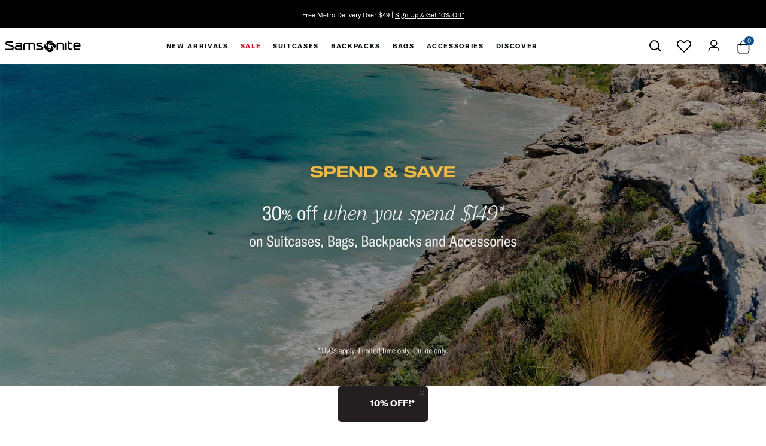

--- FILE ---
content_type: text/html
request_url: https://tzm.px-cloud.net/ns?c=58c7d780-fa68-11f0-88a3-117cccaa02ed
body_size: 172
content:
MXh3sATCan2s8PEgfIVpV_vPyJEJtu_UNeHbiVh0FuEBMmOgJJtsgUGzU6fwGZmx6RRW52H0VhMZjoCxNW3Jz-E-KkQ6x96Fq5t-GAeFqUvh7rTMXUu7K8C-fQNtsS4CLGGQRmd4cmpN-sG8PD09r5oJsEZUTMUWNYQ_D4jga-Gf

--- FILE ---
content_type: text/css
request_url: https://www.samsonite.co.nz/on/demandware.static/Sites-MonoSamsoniteNZ-Site/-/en_NZ/v1769394545187/css/experience/pages/combinedHomePageStyles.css
body_size: 20137
content:
@-webkit-keyframes bounce{0%,20%,53%,80%,to{-webkit-animation-timing-function:cubic-bezier(.215,.61,.355,1);animation-timing-function:cubic-bezier(.215,.61,.355,1);-webkit-transform:translateZ(0);transform:translateZ(0)}40%,43%{-webkit-animation-timing-function:cubic-bezier(.755,.05,.855,.06);animation-timing-function:cubic-bezier(.755,.05,.855,.06);-webkit-transform:translate3d(0,-30px,0);transform:translate3d(0,-30px,0)}70%{-webkit-animation-timing-function:cubic-bezier(.755,.05,.855,.06);animation-timing-function:cubic-bezier(.755,.05,.855,.06);-webkit-transform:translate3d(0,-15px,0);transform:translate3d(0,-15px,0)}90%{-webkit-transform:translate3d(0,-4px,0);transform:translate3d(0,-4px,0)}}@keyframes bounce{0%,20%,53%,80%,to{-webkit-animation-timing-function:cubic-bezier(.215,.61,.355,1);animation-timing-function:cubic-bezier(.215,.61,.355,1);-webkit-transform:translateZ(0);transform:translateZ(0)}40%,43%{-webkit-animation-timing-function:cubic-bezier(.755,.05,.855,.06);animation-timing-function:cubic-bezier(.755,.05,.855,.06);-webkit-transform:translate3d(0,-30px,0);transform:translate3d(0,-30px,0)}70%{-webkit-animation-timing-function:cubic-bezier(.755,.05,.855,.06);animation-timing-function:cubic-bezier(.755,.05,.855,.06);-webkit-transform:translate3d(0,-15px,0);transform:translate3d(0,-15px,0)}90%{-webkit-transform:translate3d(0,-4px,0);transform:translate3d(0,-4px,0)}}.bounce{-webkit-animation-name:bounce;animation-name:bounce;-webkit-transform-origin:center bottom;transform-origin:center bottom}@-webkit-keyframes flash{0%,50%,to{opacity:1}25%,75%{opacity:0}}@keyframes flash{0%,50%,to{opacity:1}25%,75%{opacity:0}}.flash{-webkit-animation-name:flash;animation-name:flash}@-webkit-keyframes pulse{0%{-webkit-transform:scaleX(1);transform:scaleX(1)}50%{-webkit-transform:scale3d(1.05,1.05,1.05);transform:scale3d(1.05,1.05,1.05)}to{-webkit-transform:scaleX(1);transform:scaleX(1)}}@keyframes pulse{0%{-webkit-transform:scaleX(1);transform:scaleX(1)}50%{-webkit-transform:scale3d(1.05,1.05,1.05);transform:scale3d(1.05,1.05,1.05)}to{-webkit-transform:scaleX(1);transform:scaleX(1)}}.pulse{-webkit-animation-name:pulse;animation-name:pulse}@-webkit-keyframes rubberBand{0%{-webkit-transform:scaleX(1);transform:scaleX(1)}30%{-webkit-transform:scale3d(1.25,.75,1);transform:scale3d(1.25,.75,1)}40%{-webkit-transform:scale3d(.75,1.25,1);transform:scale3d(.75,1.25,1)}50%{-webkit-transform:scale3d(1.15,.85,1);transform:scale3d(1.15,.85,1)}65%{-webkit-transform:scale3d(.95,1.05,1);transform:scale3d(.95,1.05,1)}75%{-webkit-transform:scale3d(1.05,.95,1);transform:scale3d(1.05,.95,1)}to{-webkit-transform:scaleX(1);transform:scaleX(1)}}@keyframes rubberBand{0%{-webkit-transform:scaleX(1);transform:scaleX(1)}30%{-webkit-transform:scale3d(1.25,.75,1);transform:scale3d(1.25,.75,1)}40%{-webkit-transform:scale3d(.75,1.25,1);transform:scale3d(.75,1.25,1)}50%{-webkit-transform:scale3d(1.15,.85,1);transform:scale3d(1.15,.85,1)}65%{-webkit-transform:scale3d(.95,1.05,1);transform:scale3d(.95,1.05,1)}75%{-webkit-transform:scale3d(1.05,.95,1);transform:scale3d(1.05,.95,1)}to{-webkit-transform:scaleX(1);transform:scaleX(1)}}.rubberBand{-webkit-animation-name:rubberBand;animation-name:rubberBand}@-webkit-keyframes shake{0%,to{-webkit-transform:translateZ(0);transform:translateZ(0)}10%,30%,50%,70%,90%{-webkit-transform:translate3d(-10px,0,0);transform:translate3d(-10px,0,0)}20%,40%,60%,80%{-webkit-transform:translate3d(10px,0,0);transform:translate3d(10px,0,0)}}@keyframes shake{0%,to{-webkit-transform:translateZ(0);transform:translateZ(0)}10%,30%,50%,70%,90%{-webkit-transform:translate3d(-10px,0,0);transform:translate3d(-10px,0,0)}20%,40%,60%,80%{-webkit-transform:translate3d(10px,0,0);transform:translate3d(10px,0,0)}}.shake{-webkit-animation-name:shake;animation-name:shake}@-webkit-keyframes headShake{0%{-webkit-transform:translateX(0);transform:translateX(0)}6.5%{-webkit-transform:translateX(-6px) rotateY(-9deg);transform:translateX(-6px) rotateY(-9deg)}18.5%{-webkit-transform:translateX(5px) rotateY(7deg);transform:translateX(5px) rotateY(7deg)}31.5%{-webkit-transform:translateX(-3px) rotateY(-5deg);transform:translateX(-3px) rotateY(-5deg)}43.5%{-webkit-transform:translateX(2px) rotateY(3deg);transform:translateX(2px) rotateY(3deg)}50%{-webkit-transform:translateX(0);transform:translateX(0)}}@keyframes headShake{0%{-webkit-transform:translateX(0);transform:translateX(0)}6.5%{-webkit-transform:translateX(-6px) rotateY(-9deg);transform:translateX(-6px) rotateY(-9deg)}18.5%{-webkit-transform:translateX(5px) rotateY(7deg);transform:translateX(5px) rotateY(7deg)}31.5%{-webkit-transform:translateX(-3px) rotateY(-5deg);transform:translateX(-3px) rotateY(-5deg)}43.5%{-webkit-transform:translateX(2px) rotateY(3deg);transform:translateX(2px) rotateY(3deg)}50%{-webkit-transform:translateX(0);transform:translateX(0)}}.headShake{-webkit-animation-timing-function:ease-in-out;animation-timing-function:ease-in-out;-webkit-animation-name:headShake;animation-name:headShake}@-webkit-keyframes swing{20%{-webkit-transform:rotate(15deg);transform:rotate(15deg)}40%{-webkit-transform:rotate(-10deg);transform:rotate(-10deg)}60%{-webkit-transform:rotate(5deg);transform:rotate(5deg)}80%{-webkit-transform:rotate(-5deg);transform:rotate(-5deg)}to{-webkit-transform:rotate(0deg);transform:rotate(0deg)}}@keyframes swing{20%{-webkit-transform:rotate(15deg);transform:rotate(15deg)}40%{-webkit-transform:rotate(-10deg);transform:rotate(-10deg)}60%{-webkit-transform:rotate(5deg);transform:rotate(5deg)}80%{-webkit-transform:rotate(-5deg);transform:rotate(-5deg)}to{-webkit-transform:rotate(0deg);transform:rotate(0deg)}}.swing{-webkit-transform-origin:top center;transform-origin:top center;-webkit-animation-name:swing;animation-name:swing}@-webkit-keyframes tada{0%{-webkit-transform:scaleX(1);transform:scaleX(1)}10%,20%{-webkit-transform:scale3d(.9,.9,.9) rotate(-3deg);transform:scale3d(.9,.9,.9) rotate(-3deg)}30%,50%,70%,90%{-webkit-transform:scale3d(1.1,1.1,1.1) rotate(3deg);transform:scale3d(1.1,1.1,1.1) rotate(3deg)}40%,60%,80%{-webkit-transform:scale3d(1.1,1.1,1.1) rotate(-3deg);transform:scale3d(1.1,1.1,1.1) rotate(-3deg)}to{-webkit-transform:scaleX(1);transform:scaleX(1)}}@keyframes tada{0%{-webkit-transform:scaleX(1);transform:scaleX(1)}10%,20%{-webkit-transform:scale3d(.9,.9,.9) rotate(-3deg);transform:scale3d(.9,.9,.9) rotate(-3deg)}30%,50%,70%,90%{-webkit-transform:scale3d(1.1,1.1,1.1) rotate(3deg);transform:scale3d(1.1,1.1,1.1) rotate(3deg)}40%,60%,80%{-webkit-transform:scale3d(1.1,1.1,1.1) rotate(-3deg);transform:scale3d(1.1,1.1,1.1) rotate(-3deg)}to{-webkit-transform:scaleX(1);transform:scaleX(1)}}.tada{-webkit-animation-name:tada;animation-name:tada}@-webkit-keyframes wobble{0%{-webkit-transform:translateZ(0);transform:translateZ(0)}15%{-webkit-transform:translate3d(-25%,0,0) rotate(-5deg);transform:translate3d(-25%,0,0) rotate(-5deg)}30%{-webkit-transform:translate3d(20%,0,0) rotate(3deg);transform:translate3d(20%,0,0) rotate(3deg)}45%{-webkit-transform:translate3d(-15%,0,0) rotate(-3deg);transform:translate3d(-15%,0,0) rotate(-3deg)}60%{-webkit-transform:translate3d(10%,0,0) rotate(2deg);transform:translate3d(10%,0,0) rotate(2deg)}75%{-webkit-transform:translate3d(-5%,0,0) rotate(-1deg);transform:translate3d(-5%,0,0) rotate(-1deg)}to{-webkit-transform:translateZ(0);transform:translateZ(0)}}@keyframes wobble{0%{-webkit-transform:translateZ(0);transform:translateZ(0)}15%{-webkit-transform:translate3d(-25%,0,0) rotate(-5deg);transform:translate3d(-25%,0,0) rotate(-5deg)}30%{-webkit-transform:translate3d(20%,0,0) rotate(3deg);transform:translate3d(20%,0,0) rotate(3deg)}45%{-webkit-transform:translate3d(-15%,0,0) rotate(-3deg);transform:translate3d(-15%,0,0) rotate(-3deg)}60%{-webkit-transform:translate3d(10%,0,0) rotate(2deg);transform:translate3d(10%,0,0) rotate(2deg)}75%{-webkit-transform:translate3d(-5%,0,0) rotate(-1deg);transform:translate3d(-5%,0,0) rotate(-1deg)}to{-webkit-transform:translateZ(0);transform:translateZ(0)}}.wobble{-webkit-animation-name:wobble;animation-name:wobble}@-webkit-keyframes jello{0%,11.1%,to{-webkit-transform:translateZ(0);transform:translateZ(0)}22.2%{-webkit-transform:skewX(-12.5deg) skewY(-12.5deg);transform:skewX(-12.5deg) skewY(-12.5deg)}33.3%{-webkit-transform:skewX(6.25deg) skewY(6.25deg);transform:skewX(6.25deg) skewY(6.25deg)}44.4%{-webkit-transform:skewX(-3.125deg) skewY(-3.125deg);transform:skewX(-3.125deg) skewY(-3.125deg)}55.5%{-webkit-transform:skewX(1.5625deg) skewY(1.5625deg);transform:skewX(1.5625deg) skewY(1.5625deg)}66.6%{-webkit-transform:skewX(-.78125deg) skewY(-.78125deg);transform:skewX(-.78125deg) skewY(-.78125deg)}77.7%{-webkit-transform:skewX(.390625deg) skewY(.390625deg);transform:skewX(.390625deg) skewY(.390625deg)}88.8%{-webkit-transform:skewX(-.1953125deg) skewY(-.1953125deg);transform:skewX(-.1953125deg) skewY(-.1953125deg)}}@keyframes jello{0%,11.1%,to{-webkit-transform:translateZ(0);transform:translateZ(0)}22.2%{-webkit-transform:skewX(-12.5deg) skewY(-12.5deg);transform:skewX(-12.5deg) skewY(-12.5deg)}33.3%{-webkit-transform:skewX(6.25deg) skewY(6.25deg);transform:skewX(6.25deg) skewY(6.25deg)}44.4%{-webkit-transform:skewX(-3.125deg) skewY(-3.125deg);transform:skewX(-3.125deg) skewY(-3.125deg)}55.5%{-webkit-transform:skewX(1.5625deg) skewY(1.5625deg);transform:skewX(1.5625deg) skewY(1.5625deg)}66.6%{-webkit-transform:skewX(-.78125deg) skewY(-.78125deg);transform:skewX(-.78125deg) skewY(-.78125deg)}77.7%{-webkit-transform:skewX(.390625deg) skewY(.390625deg);transform:skewX(.390625deg) skewY(.390625deg)}88.8%{-webkit-transform:skewX(-.1953125deg) skewY(-.1953125deg);transform:skewX(-.1953125deg) skewY(-.1953125deg)}}.jello{-webkit-animation-name:jello;animation-name:jello;-webkit-transform-origin:center;transform-origin:center}@-webkit-keyframes heartBeat{0%{-webkit-transform:scale(1);transform:scale(1)}14%{-webkit-transform:scale(1.3);transform:scale(1.3)}28%{-webkit-transform:scale(1);transform:scale(1)}42%{-webkit-transform:scale(1.3);transform:scale(1.3)}70%{-webkit-transform:scale(1);transform:scale(1)}}@keyframes heartBeat{0%{-webkit-transform:scale(1);transform:scale(1)}14%{-webkit-transform:scale(1.3);transform:scale(1.3)}28%{-webkit-transform:scale(1);transform:scale(1)}42%{-webkit-transform:scale(1.3);transform:scale(1.3)}70%{-webkit-transform:scale(1);transform:scale(1)}}.heartBeat{-webkit-animation-name:heartBeat;animation-name:heartBeat;-webkit-animation-duration:1.3s;animation-duration:1.3s;-webkit-animation-timing-function:ease-in-out;animation-timing-function:ease-in-out}@-webkit-keyframes bounceIn{0%,20%,40%,60%,80%,to{-webkit-animation-timing-function:cubic-bezier(.215,.61,.355,1);animation-timing-function:cubic-bezier(.215,.61,.355,1)}0%{opacity:0;-webkit-transform:scale3d(.3,.3,.3);transform:scale3d(.3,.3,.3)}20%{-webkit-transform:scale3d(1.1,1.1,1.1);transform:scale3d(1.1,1.1,1.1)}40%{-webkit-transform:scale3d(.9,.9,.9);transform:scale3d(.9,.9,.9)}60%{opacity:1;-webkit-transform:scale3d(1.03,1.03,1.03);transform:scale3d(1.03,1.03,1.03)}80%{-webkit-transform:scale3d(.97,.97,.97);transform:scale3d(.97,.97,.97)}to{opacity:1;-webkit-transform:scaleX(1);transform:scaleX(1)}}@keyframes bounceIn{0%,20%,40%,60%,80%,to{-webkit-animation-timing-function:cubic-bezier(.215,.61,.355,1);animation-timing-function:cubic-bezier(.215,.61,.355,1)}0%{opacity:0;-webkit-transform:scale3d(.3,.3,.3);transform:scale3d(.3,.3,.3)}20%{-webkit-transform:scale3d(1.1,1.1,1.1);transform:scale3d(1.1,1.1,1.1)}40%{-webkit-transform:scale3d(.9,.9,.9);transform:scale3d(.9,.9,.9)}60%{opacity:1;-webkit-transform:scale3d(1.03,1.03,1.03);transform:scale3d(1.03,1.03,1.03)}80%{-webkit-transform:scale3d(.97,.97,.97);transform:scale3d(.97,.97,.97)}to{opacity:1;-webkit-transform:scaleX(1);transform:scaleX(1)}}.bounceIn{-webkit-animation-duration:.75s;animation-duration:.75s;-webkit-animation-name:bounceIn;animation-name:bounceIn}@-webkit-keyframes bounceInDown{0%,60%,75%,90%,to{-webkit-animation-timing-function:cubic-bezier(.215,.61,.355,1);animation-timing-function:cubic-bezier(.215,.61,.355,1)}0%{opacity:0;-webkit-transform:translate3d(0,-3000px,0);transform:translate3d(0,-3000px,0)}60%{opacity:1;-webkit-transform:translate3d(0,25px,0);transform:translate3d(0,25px,0)}75%{-webkit-transform:translate3d(0,-10px,0);transform:translate3d(0,-10px,0)}90%{-webkit-transform:translate3d(0,5px,0);transform:translate3d(0,5px,0)}to{-webkit-transform:translateZ(0);transform:translateZ(0)}}@keyframes bounceInDown{0%,60%,75%,90%,to{-webkit-animation-timing-function:cubic-bezier(.215,.61,.355,1);animation-timing-function:cubic-bezier(.215,.61,.355,1)}0%{opacity:0;-webkit-transform:translate3d(0,-3000px,0);transform:translate3d(0,-3000px,0)}60%{opacity:1;-webkit-transform:translate3d(0,25px,0);transform:translate3d(0,25px,0)}75%{-webkit-transform:translate3d(0,-10px,0);transform:translate3d(0,-10px,0)}90%{-webkit-transform:translate3d(0,5px,0);transform:translate3d(0,5px,0)}to{-webkit-transform:translateZ(0);transform:translateZ(0)}}.bounceInDown{-webkit-animation-name:bounceInDown;animation-name:bounceInDown}@-webkit-keyframes bounceInLeft{0%,60%,75%,90%,to{-webkit-animation-timing-function:cubic-bezier(.215,.61,.355,1);animation-timing-function:cubic-bezier(.215,.61,.355,1)}0%{opacity:0;-webkit-transform:translate3d(-3000px,0,0);transform:translate3d(-3000px,0,0)}60%{opacity:1;-webkit-transform:translate3d(25px,0,0);transform:translate3d(25px,0,0)}75%{-webkit-transform:translate3d(-10px,0,0);transform:translate3d(-10px,0,0)}90%{-webkit-transform:translate3d(5px,0,0);transform:translate3d(5px,0,0)}to{-webkit-transform:translateZ(0);transform:translateZ(0)}}@keyframes bounceInLeft{0%,60%,75%,90%,to{-webkit-animation-timing-function:cubic-bezier(.215,.61,.355,1);animation-timing-function:cubic-bezier(.215,.61,.355,1)}0%{opacity:0;-webkit-transform:translate3d(-3000px,0,0);transform:translate3d(-3000px,0,0)}60%{opacity:1;-webkit-transform:translate3d(25px,0,0);transform:translate3d(25px,0,0)}75%{-webkit-transform:translate3d(-10px,0,0);transform:translate3d(-10px,0,0)}90%{-webkit-transform:translate3d(5px,0,0);transform:translate3d(5px,0,0)}to{-webkit-transform:translateZ(0);transform:translateZ(0)}}.bounceInLeft{-webkit-animation-name:bounceInLeft;animation-name:bounceInLeft}@-webkit-keyframes bounceInRight{0%,60%,75%,90%,to{-webkit-animation-timing-function:cubic-bezier(.215,.61,.355,1);animation-timing-function:cubic-bezier(.215,.61,.355,1)}0%{opacity:0;-webkit-transform:translate3d(3000px,0,0);transform:translate3d(3000px,0,0)}60%{opacity:1;-webkit-transform:translate3d(-25px,0,0);transform:translate3d(-25px,0,0)}75%{-webkit-transform:translate3d(10px,0,0);transform:translate3d(10px,0,0)}90%{-webkit-transform:translate3d(-5px,0,0);transform:translate3d(-5px,0,0)}to{-webkit-transform:translateZ(0);transform:translateZ(0)}}@keyframes bounceInRight{0%,60%,75%,90%,to{-webkit-animation-timing-function:cubic-bezier(.215,.61,.355,1);animation-timing-function:cubic-bezier(.215,.61,.355,1)}0%{opacity:0;-webkit-transform:translate3d(3000px,0,0);transform:translate3d(3000px,0,0)}60%{opacity:1;-webkit-transform:translate3d(-25px,0,0);transform:translate3d(-25px,0,0)}75%{-webkit-transform:translate3d(10px,0,0);transform:translate3d(10px,0,0)}90%{-webkit-transform:translate3d(-5px,0,0);transform:translate3d(-5px,0,0)}to{-webkit-transform:translateZ(0);transform:translateZ(0)}}.bounceInRight{-webkit-animation-name:bounceInRight;animation-name:bounceInRight}@-webkit-keyframes bounceInUp{0%,60%,75%,90%,to{-webkit-animation-timing-function:cubic-bezier(.215,.61,.355,1);animation-timing-function:cubic-bezier(.215,.61,.355,1)}0%{opacity:0;-webkit-transform:translate3d(0,3000px,0);transform:translate3d(0,3000px,0)}60%{opacity:1;-webkit-transform:translate3d(0,-20px,0);transform:translate3d(0,-20px,0)}75%{-webkit-transform:translate3d(0,10px,0);transform:translate3d(0,10px,0)}90%{-webkit-transform:translate3d(0,-5px,0);transform:translate3d(0,-5px,0)}to{-webkit-transform:translateZ(0);transform:translateZ(0)}}@keyframes bounceInUp{0%,60%,75%,90%,to{-webkit-animation-timing-function:cubic-bezier(.215,.61,.355,1);animation-timing-function:cubic-bezier(.215,.61,.355,1)}0%{opacity:0;-webkit-transform:translate3d(0,3000px,0);transform:translate3d(0,3000px,0)}60%{opacity:1;-webkit-transform:translate3d(0,-20px,0);transform:translate3d(0,-20px,0)}75%{-webkit-transform:translate3d(0,10px,0);transform:translate3d(0,10px,0)}90%{-webkit-transform:translate3d(0,-5px,0);transform:translate3d(0,-5px,0)}to{-webkit-transform:translateZ(0);transform:translateZ(0)}}.bounceInUp{-webkit-animation-name:bounceInUp;animation-name:bounceInUp}@-webkit-keyframes bounceOut{20%{-webkit-transform:scale3d(.9,.9,.9);transform:scale3d(.9,.9,.9)}50%,55%{opacity:1;-webkit-transform:scale3d(1.1,1.1,1.1);transform:scale3d(1.1,1.1,1.1)}to{opacity:0;-webkit-transform:scale3d(.3,.3,.3);transform:scale3d(.3,.3,.3)}}@keyframes bounceOut{20%{-webkit-transform:scale3d(.9,.9,.9);transform:scale3d(.9,.9,.9)}50%,55%{opacity:1;-webkit-transform:scale3d(1.1,1.1,1.1);transform:scale3d(1.1,1.1,1.1)}to{opacity:0;-webkit-transform:scale3d(.3,.3,.3);transform:scale3d(.3,.3,.3)}}.bounceOut{-webkit-animation-duration:.75s;animation-duration:.75s;-webkit-animation-name:bounceOut;animation-name:bounceOut}@-webkit-keyframes bounceOutDown{20%{-webkit-transform:translate3d(0,10px,0);transform:translate3d(0,10px,0)}40%,45%{opacity:1;-webkit-transform:translate3d(0,-20px,0);transform:translate3d(0,-20px,0)}to{opacity:0;-webkit-transform:translate3d(0,2000px,0);transform:translate3d(0,2000px,0)}}@keyframes bounceOutDown{20%{-webkit-transform:translate3d(0,10px,0);transform:translate3d(0,10px,0)}40%,45%{opacity:1;-webkit-transform:translate3d(0,-20px,0);transform:translate3d(0,-20px,0)}to{opacity:0;-webkit-transform:translate3d(0,2000px,0);transform:translate3d(0,2000px,0)}}.bounceOutDown{-webkit-animation-name:bounceOutDown;animation-name:bounceOutDown}@-webkit-keyframes bounceOutLeft{20%{opacity:1;-webkit-transform:translate3d(20px,0,0);transform:translate3d(20px,0,0)}to{opacity:0;-webkit-transform:translate3d(-2000px,0,0);transform:translate3d(-2000px,0,0)}}@keyframes bounceOutLeft{20%{opacity:1;-webkit-transform:translate3d(20px,0,0);transform:translate3d(20px,0,0)}to{opacity:0;-webkit-transform:translate3d(-2000px,0,0);transform:translate3d(-2000px,0,0)}}.bounceOutLeft{-webkit-animation-name:bounceOutLeft;animation-name:bounceOutLeft}@-webkit-keyframes bounceOutRight{20%{opacity:1;-webkit-transform:translate3d(-20px,0,0);transform:translate3d(-20px,0,0)}to{opacity:0;-webkit-transform:translate3d(2000px,0,0);transform:translate3d(2000px,0,0)}}@keyframes bounceOutRight{20%{opacity:1;-webkit-transform:translate3d(-20px,0,0);transform:translate3d(-20px,0,0)}to{opacity:0;-webkit-transform:translate3d(2000px,0,0);transform:translate3d(2000px,0,0)}}.bounceOutRight{-webkit-animation-name:bounceOutRight;animation-name:bounceOutRight}@-webkit-keyframes bounceOutUp{20%{-webkit-transform:translate3d(0,-10px,0);transform:translate3d(0,-10px,0)}40%,45%{opacity:1;-webkit-transform:translate3d(0,20px,0);transform:translate3d(0,20px,0)}to{opacity:0;-webkit-transform:translate3d(0,-2000px,0);transform:translate3d(0,-2000px,0)}}@keyframes bounceOutUp{20%{-webkit-transform:translate3d(0,-10px,0);transform:translate3d(0,-10px,0)}40%,45%{opacity:1;-webkit-transform:translate3d(0,20px,0);transform:translate3d(0,20px,0)}to{opacity:0;-webkit-transform:translate3d(0,-2000px,0);transform:translate3d(0,-2000px,0)}}.bounceOutUp{-webkit-animation-name:bounceOutUp;animation-name:bounceOutUp}@-webkit-keyframes fadeIn{0%{opacity:0}to{opacity:1}}@keyframes fadeIn{0%{opacity:0}to{opacity:1}}.fadeIn{-webkit-animation-name:fadeIn;animation-name:fadeIn}@-webkit-keyframes fadeInDown{0%{opacity:0;-webkit-transform:translate3d(0,-100%,0);transform:translate3d(0,-100%,0)}to{opacity:1;-webkit-transform:translateZ(0);transform:translateZ(0)}}@keyframes fadeInDown{0%{opacity:0;-webkit-transform:translate3d(0,-100%,0);transform:translate3d(0,-100%,0)}to{opacity:1;-webkit-transform:translateZ(0);transform:translateZ(0)}}.fadeInDown{-webkit-animation-name:fadeInDown;animation-name:fadeInDown}@-webkit-keyframes fadeInDownBig{0%{opacity:0;-webkit-transform:translate3d(0,-2000px,0);transform:translate3d(0,-2000px,0)}to{opacity:1;-webkit-transform:translateZ(0);transform:translateZ(0)}}@keyframes fadeInDownBig{0%{opacity:0;-webkit-transform:translate3d(0,-2000px,0);transform:translate3d(0,-2000px,0)}to{opacity:1;-webkit-transform:translateZ(0);transform:translateZ(0)}}.fadeInDownBig{-webkit-animation-name:fadeInDownBig;animation-name:fadeInDownBig}@-webkit-keyframes fadeInLeft{0%{opacity:0;-webkit-transform:translate3d(-100%,0,0);transform:translate3d(-100%,0,0)}to{opacity:1;-webkit-transform:translateZ(0);transform:translateZ(0)}}@keyframes fadeInLeft{0%{opacity:0;-webkit-transform:translate3d(-100%,0,0);transform:translate3d(-100%,0,0)}to{opacity:1;-webkit-transform:translateZ(0);transform:translateZ(0)}}.fadeInLeft{-webkit-animation-name:fadeInLeft;animation-name:fadeInLeft}@-webkit-keyframes fadeInLeftBig{0%{opacity:0;-webkit-transform:translate3d(-2000px,0,0);transform:translate3d(-2000px,0,0)}to{opacity:1;-webkit-transform:translateZ(0);transform:translateZ(0)}}@keyframes fadeInLeftBig{0%{opacity:0;-webkit-transform:translate3d(-2000px,0,0);transform:translate3d(-2000px,0,0)}to{opacity:1;-webkit-transform:translateZ(0);transform:translateZ(0)}}.fadeInLeftBig{-webkit-animation-name:fadeInLeftBig;animation-name:fadeInLeftBig}@-webkit-keyframes fadeInRight{0%{opacity:0;-webkit-transform:translate3d(100%,0,0);transform:translate3d(100%,0,0)}to{opacity:1;-webkit-transform:translateZ(0);transform:translateZ(0)}}@keyframes fadeInRight{0%{opacity:0;-webkit-transform:translate3d(100%,0,0);transform:translate3d(100%,0,0)}to{opacity:1;-webkit-transform:translateZ(0);transform:translateZ(0)}}.fadeInRight{-webkit-animation-name:fadeInRight;animation-name:fadeInRight}@-webkit-keyframes fadeInRightBig{0%{opacity:0;-webkit-transform:translate3d(2000px,0,0);transform:translate3d(2000px,0,0)}to{opacity:1;-webkit-transform:translateZ(0);transform:translateZ(0)}}@keyframes fadeInRightBig{0%{opacity:0;-webkit-transform:translate3d(2000px,0,0);transform:translate3d(2000px,0,0)}to{opacity:1;-webkit-transform:translateZ(0);transform:translateZ(0)}}.fadeInRightBig{-webkit-animation-name:fadeInRightBig;animation-name:fadeInRightBig}@-webkit-keyframes fadeInUp{0%{opacity:0;-webkit-transform:translate3d(0,100%,0);transform:translate3d(0,100%,0)}to{opacity:1;-webkit-transform:translateZ(0);transform:translateZ(0)}}@keyframes fadeInUp{0%{opacity:0;-webkit-transform:translate3d(0,100%,0);transform:translate3d(0,100%,0)}to{opacity:1;-webkit-transform:translateZ(0);transform:translateZ(0)}}.fadeInUp{-webkit-animation-name:fadeInUp;animation-name:fadeInUp}@-webkit-keyframes fadeInUpBig{0%{opacity:0;-webkit-transform:translate3d(0,2000px,0);transform:translate3d(0,2000px,0)}to{opacity:1;-webkit-transform:translateZ(0);transform:translateZ(0)}}@keyframes fadeInUpBig{0%{opacity:0;-webkit-transform:translate3d(0,2000px,0);transform:translate3d(0,2000px,0)}to{opacity:1;-webkit-transform:translateZ(0);transform:translateZ(0)}}.fadeInUpBig{-webkit-animation-name:fadeInUpBig;animation-name:fadeInUpBig}@-webkit-keyframes fadeOut{0%{opacity:1}to{opacity:0}}.fadeOut{-webkit-animation-name:fadeOut;animation-name:fadeOut}@-webkit-keyframes fadeOutDown{0%{opacity:1}to{opacity:0;-webkit-transform:translate3d(0,100%,0);transform:translate3d(0,100%,0)}}@keyframes fadeOutDown{0%{opacity:1}to{opacity:0;-webkit-transform:translate3d(0,100%,0);transform:translate3d(0,100%,0)}}.fadeOutDown{-webkit-animation-name:fadeOutDown;animation-name:fadeOutDown}@-webkit-keyframes fadeOutDownBig{0%{opacity:1}to{opacity:0;-webkit-transform:translate3d(0,2000px,0);transform:translate3d(0,2000px,0)}}@keyframes fadeOutDownBig{0%{opacity:1}to{opacity:0;-webkit-transform:translate3d(0,2000px,0);transform:translate3d(0,2000px,0)}}.fadeOutDownBig{-webkit-animation-name:fadeOutDownBig;animation-name:fadeOutDownBig}@-webkit-keyframes fadeOutLeft{0%{opacity:1}to{opacity:0;-webkit-transform:translate3d(-100%,0,0);transform:translate3d(-100%,0,0)}}@keyframes fadeOutLeft{0%{opacity:1}to{opacity:0;-webkit-transform:translate3d(-100%,0,0);transform:translate3d(-100%,0,0)}}.fadeOutLeft{-webkit-animation-name:fadeOutLeft;animation-name:fadeOutLeft}@-webkit-keyframes fadeOutLeftBig{0%{opacity:1}to{opacity:0;-webkit-transform:translate3d(-2000px,0,0);transform:translate3d(-2000px,0,0)}}@keyframes fadeOutLeftBig{0%{opacity:1}to{opacity:0;-webkit-transform:translate3d(-2000px,0,0);transform:translate3d(-2000px,0,0)}}.fadeOutLeftBig{-webkit-animation-name:fadeOutLeftBig;animation-name:fadeOutLeftBig}@-webkit-keyframes fadeOutRight{0%{opacity:1}to{opacity:0;-webkit-transform:translate3d(100%,0,0);transform:translate3d(100%,0,0)}}@keyframes fadeOutRight{0%{opacity:1}to{opacity:0;-webkit-transform:translate3d(100%,0,0);transform:translate3d(100%,0,0)}}.fadeOutRight{-webkit-animation-name:fadeOutRight;animation-name:fadeOutRight}@-webkit-keyframes fadeOutRightBig{0%{opacity:1}to{opacity:0;-webkit-transform:translate3d(2000px,0,0);transform:translate3d(2000px,0,0)}}@keyframes fadeOutRightBig{0%{opacity:1}to{opacity:0;-webkit-transform:translate3d(2000px,0,0);transform:translate3d(2000px,0,0)}}.fadeOutRightBig{-webkit-animation-name:fadeOutRightBig;animation-name:fadeOutRightBig}@-webkit-keyframes fadeOutUp{0%{opacity:1}to{opacity:0;-webkit-transform:translate3d(0,-100%,0);transform:translate3d(0,-100%,0)}}@keyframes fadeOutUp{0%{opacity:1}to{opacity:0;-webkit-transform:translate3d(0,-100%,0);transform:translate3d(0,-100%,0)}}.fadeOutUp{-webkit-animation-name:fadeOutUp;animation-name:fadeOutUp}@-webkit-keyframes fadeOutUpBig{0%{opacity:1}to{opacity:0;-webkit-transform:translate3d(0,-2000px,0);transform:translate3d(0,-2000px,0)}}@keyframes fadeOutUpBig{0%{opacity:1}to{opacity:0;-webkit-transform:translate3d(0,-2000px,0);transform:translate3d(0,-2000px,0)}}.fadeOutUpBig{-webkit-animation-name:fadeOutUpBig;animation-name:fadeOutUpBig}@-webkit-keyframes flip{0%{-webkit-transform:perspective(400px) scaleX(1) translateZ(0) rotateY(-1turn);transform:perspective(400px) scaleX(1) translateZ(0) rotateY(-1turn);-webkit-animation-timing-function:ease-out;animation-timing-function:ease-out}40%{-webkit-transform:perspective(400px) scaleX(1) translateZ(150px) rotateY(-190deg);transform:perspective(400px) scaleX(1) translateZ(150px) rotateY(-190deg);-webkit-animation-timing-function:ease-out;animation-timing-function:ease-out}50%{-webkit-transform:perspective(400px) scaleX(1) translateZ(150px) rotateY(-170deg);transform:perspective(400px) scaleX(1) translateZ(150px) rotateY(-170deg);-webkit-animation-timing-function:ease-in;animation-timing-function:ease-in}80%{-webkit-transform:perspective(400px) scale3d(.95,.95,.95) translateZ(0) rotateY(0deg);transform:perspective(400px) scale3d(.95,.95,.95) translateZ(0) rotateY(0deg);-webkit-animation-timing-function:ease-in;animation-timing-function:ease-in}to{-webkit-transform:perspective(400px) scaleX(1) translateZ(0) rotateY(0deg);transform:perspective(400px) scaleX(1) translateZ(0) rotateY(0deg);-webkit-animation-timing-function:ease-in;animation-timing-function:ease-in}}@keyframes flip{0%{-webkit-transform:perspective(400px) scaleX(1) translateZ(0) rotateY(-1turn);transform:perspective(400px) scaleX(1) translateZ(0) rotateY(-1turn);-webkit-animation-timing-function:ease-out;animation-timing-function:ease-out}40%{-webkit-transform:perspective(400px) scaleX(1) translateZ(150px) rotateY(-190deg);transform:perspective(400px) scaleX(1) translateZ(150px) rotateY(-190deg);-webkit-animation-timing-function:ease-out;animation-timing-function:ease-out}50%{-webkit-transform:perspective(400px) scaleX(1) translateZ(150px) rotateY(-170deg);transform:perspective(400px) scaleX(1) translateZ(150px) rotateY(-170deg);-webkit-animation-timing-function:ease-in;animation-timing-function:ease-in}80%{-webkit-transform:perspective(400px) scale3d(.95,.95,.95) translateZ(0) rotateY(0deg);transform:perspective(400px) scale3d(.95,.95,.95) translateZ(0) rotateY(0deg);-webkit-animation-timing-function:ease-in;animation-timing-function:ease-in}to{-webkit-transform:perspective(400px) scaleX(1) translateZ(0) rotateY(0deg);transform:perspective(400px) scaleX(1) translateZ(0) rotateY(0deg);-webkit-animation-timing-function:ease-in;animation-timing-function:ease-in}}.animated.flip{-webkit-backface-visibility:visible;backface-visibility:visible;-webkit-animation-name:flip;animation-name:flip}@-webkit-keyframes flipInX{0%{-webkit-transform:perspective(400px) rotateX(90deg);transform:perspective(400px) rotateX(90deg);-webkit-animation-timing-function:ease-in;animation-timing-function:ease-in;opacity:0}40%{-webkit-transform:perspective(400px) rotateX(-20deg);transform:perspective(400px) rotateX(-20deg);-webkit-animation-timing-function:ease-in;animation-timing-function:ease-in}60%{-webkit-transform:perspective(400px) rotateX(10deg);transform:perspective(400px) rotateX(10deg);opacity:1}80%{-webkit-transform:perspective(400px) rotateX(-5deg);transform:perspective(400px) rotateX(-5deg)}to{-webkit-transform:perspective(400px);transform:perspective(400px)}}@keyframes flipInX{0%{-webkit-transform:perspective(400px) rotateX(90deg);transform:perspective(400px) rotateX(90deg);-webkit-animation-timing-function:ease-in;animation-timing-function:ease-in;opacity:0}40%{-webkit-transform:perspective(400px) rotateX(-20deg);transform:perspective(400px) rotateX(-20deg);-webkit-animation-timing-function:ease-in;animation-timing-function:ease-in}60%{-webkit-transform:perspective(400px) rotateX(10deg);transform:perspective(400px) rotateX(10deg);opacity:1}80%{-webkit-transform:perspective(400px) rotateX(-5deg);transform:perspective(400px) rotateX(-5deg)}to{-webkit-transform:perspective(400px);transform:perspective(400px)}}.flipInX{-webkit-backface-visibility:visible!important;backface-visibility:visible!important;-webkit-animation-name:flipInX;animation-name:flipInX}@-webkit-keyframes flipInY{0%{-webkit-transform:perspective(400px) rotateY(90deg);transform:perspective(400px) rotateY(90deg);-webkit-animation-timing-function:ease-in;animation-timing-function:ease-in;opacity:0}40%{-webkit-transform:perspective(400px) rotateY(-20deg);transform:perspective(400px) rotateY(-20deg);-webkit-animation-timing-function:ease-in;animation-timing-function:ease-in}60%{-webkit-transform:perspective(400px) rotateY(10deg);transform:perspective(400px) rotateY(10deg);opacity:1}80%{-webkit-transform:perspective(400px) rotateY(-5deg);transform:perspective(400px) rotateY(-5deg)}to{-webkit-transform:perspective(400px);transform:perspective(400px)}}@keyframes flipInY{0%{-webkit-transform:perspective(400px) rotateY(90deg);transform:perspective(400px) rotateY(90deg);-webkit-animation-timing-function:ease-in;animation-timing-function:ease-in;opacity:0}40%{-webkit-transform:perspective(400px) rotateY(-20deg);transform:perspective(400px) rotateY(-20deg);-webkit-animation-timing-function:ease-in;animation-timing-function:ease-in}60%{-webkit-transform:perspective(400px) rotateY(10deg);transform:perspective(400px) rotateY(10deg);opacity:1}80%{-webkit-transform:perspective(400px) rotateY(-5deg);transform:perspective(400px) rotateY(-5deg)}to{-webkit-transform:perspective(400px);transform:perspective(400px)}}.flipInY{-webkit-backface-visibility:visible!important;backface-visibility:visible!important;-webkit-animation-name:flipInY;animation-name:flipInY}@-webkit-keyframes flipOutX{0%{-webkit-transform:perspective(400px);transform:perspective(400px)}30%{-webkit-transform:perspective(400px) rotateX(-20deg);transform:perspective(400px) rotateX(-20deg);opacity:1}to{-webkit-transform:perspective(400px) rotateX(90deg);transform:perspective(400px) rotateX(90deg);opacity:0}}@keyframes flipOutX{0%{-webkit-transform:perspective(400px);transform:perspective(400px)}30%{-webkit-transform:perspective(400px) rotateX(-20deg);transform:perspective(400px) rotateX(-20deg);opacity:1}to{-webkit-transform:perspective(400px) rotateX(90deg);transform:perspective(400px) rotateX(90deg);opacity:0}}.flipOutX{-webkit-animation-duration:.75s;animation-duration:.75s;-webkit-animation-name:flipOutX;animation-name:flipOutX;-webkit-backface-visibility:visible!important;backface-visibility:visible!important}@-webkit-keyframes flipOutY{0%{-webkit-transform:perspective(400px);transform:perspective(400px)}30%{-webkit-transform:perspective(400px) rotateY(-15deg);transform:perspective(400px) rotateY(-15deg);opacity:1}to{-webkit-transform:perspective(400px) rotateY(90deg);transform:perspective(400px) rotateY(90deg);opacity:0}}@keyframes flipOutY{0%{-webkit-transform:perspective(400px);transform:perspective(400px)}30%{-webkit-transform:perspective(400px) rotateY(-15deg);transform:perspective(400px) rotateY(-15deg);opacity:1}to{-webkit-transform:perspective(400px) rotateY(90deg);transform:perspective(400px) rotateY(90deg);opacity:0}}.flipOutY{-webkit-animation-duration:.75s;animation-duration:.75s;-webkit-backface-visibility:visible!important;backface-visibility:visible!important;-webkit-animation-name:flipOutY;animation-name:flipOutY}@-webkit-keyframes lightSpeedIn{0%{-webkit-transform:translate3d(100%,0,0) skewX(-30deg);transform:translate3d(100%,0,0) skewX(-30deg);opacity:0}60%{-webkit-transform:skewX(20deg);transform:skewX(20deg);opacity:1}80%{-webkit-transform:skewX(-5deg);transform:skewX(-5deg)}to{-webkit-transform:translateZ(0);transform:translateZ(0)}}@keyframes lightSpeedIn{0%{-webkit-transform:translate3d(100%,0,0) skewX(-30deg);transform:translate3d(100%,0,0) skewX(-30deg);opacity:0}60%{-webkit-transform:skewX(20deg);transform:skewX(20deg);opacity:1}80%{-webkit-transform:skewX(-5deg);transform:skewX(-5deg)}to{-webkit-transform:translateZ(0);transform:translateZ(0)}}.lightSpeedIn{-webkit-animation-name:lightSpeedIn;animation-name:lightSpeedIn;-webkit-animation-timing-function:ease-out;animation-timing-function:ease-out}@-webkit-keyframes lightSpeedOut{0%{opacity:1}to{-webkit-transform:translate3d(100%,0,0) skewX(30deg);transform:translate3d(100%,0,0) skewX(30deg);opacity:0}}@keyframes lightSpeedOut{0%{opacity:1}to{-webkit-transform:translate3d(100%,0,0) skewX(30deg);transform:translate3d(100%,0,0) skewX(30deg);opacity:0}}.lightSpeedOut{-webkit-animation-name:lightSpeedOut;animation-name:lightSpeedOut;-webkit-animation-timing-function:ease-in;animation-timing-function:ease-in}@-webkit-keyframes rotateIn{0%{-webkit-transform-origin:center;transform-origin:center;-webkit-transform:rotate(-200deg);transform:rotate(-200deg);opacity:0}to{-webkit-transform-origin:center;transform-origin:center;-webkit-transform:translateZ(0);transform:translateZ(0);opacity:1}}@keyframes rotateIn{0%{-webkit-transform-origin:center;transform-origin:center;-webkit-transform:rotate(-200deg);transform:rotate(-200deg);opacity:0}to{-webkit-transform-origin:center;transform-origin:center;-webkit-transform:translateZ(0);transform:translateZ(0);opacity:1}}.rotateIn{-webkit-animation-name:rotateIn;animation-name:rotateIn}@-webkit-keyframes rotateInDownLeft{0%{-webkit-transform-origin:left bottom;transform-origin:left bottom;-webkit-transform:rotate(-45deg);transform:rotate(-45deg);opacity:0}to{-webkit-transform-origin:left bottom;transform-origin:left bottom;-webkit-transform:translateZ(0);transform:translateZ(0);opacity:1}}@keyframes rotateInDownLeft{0%{-webkit-transform-origin:left bottom;transform-origin:left bottom;-webkit-transform:rotate(-45deg);transform:rotate(-45deg);opacity:0}to{-webkit-transform-origin:left bottom;transform-origin:left bottom;-webkit-transform:translateZ(0);transform:translateZ(0);opacity:1}}.rotateInDownLeft{-webkit-animation-name:rotateInDownLeft;animation-name:rotateInDownLeft}@-webkit-keyframes rotateInDownRight{0%{-webkit-transform-origin:right bottom;transform-origin:right bottom;-webkit-transform:rotate(45deg);transform:rotate(45deg);opacity:0}to{-webkit-transform-origin:right bottom;transform-origin:right bottom;-webkit-transform:translateZ(0);transform:translateZ(0);opacity:1}}@keyframes rotateInDownRight{0%{-webkit-transform-origin:right bottom;transform-origin:right bottom;-webkit-transform:rotate(45deg);transform:rotate(45deg);opacity:0}to{-webkit-transform-origin:right bottom;transform-origin:right bottom;-webkit-transform:translateZ(0);transform:translateZ(0);opacity:1}}.rotateInDownRight{-webkit-animation-name:rotateInDownRight;animation-name:rotateInDownRight}@-webkit-keyframes rotateInUpLeft{0%{-webkit-transform-origin:left bottom;transform-origin:left bottom;-webkit-transform:rotate(45deg);transform:rotate(45deg);opacity:0}to{-webkit-transform-origin:left bottom;transform-origin:left bottom;-webkit-transform:translateZ(0);transform:translateZ(0);opacity:1}}@keyframes rotateInUpLeft{0%{-webkit-transform-origin:left bottom;transform-origin:left bottom;-webkit-transform:rotate(45deg);transform:rotate(45deg);opacity:0}to{-webkit-transform-origin:left bottom;transform-origin:left bottom;-webkit-transform:translateZ(0);transform:translateZ(0);opacity:1}}.rotateInUpLeft{-webkit-animation-name:rotateInUpLeft;animation-name:rotateInUpLeft}@-webkit-keyframes rotateInUpRight{0%{-webkit-transform-origin:right bottom;transform-origin:right bottom;-webkit-transform:rotate(-90deg);transform:rotate(-90deg);opacity:0}to{-webkit-transform-origin:right bottom;transform-origin:right bottom;-webkit-transform:translateZ(0);transform:translateZ(0);opacity:1}}@keyframes rotateInUpRight{0%{-webkit-transform-origin:right bottom;transform-origin:right bottom;-webkit-transform:rotate(-90deg);transform:rotate(-90deg);opacity:0}to{-webkit-transform-origin:right bottom;transform-origin:right bottom;-webkit-transform:translateZ(0);transform:translateZ(0);opacity:1}}.rotateInUpRight{-webkit-animation-name:rotateInUpRight;animation-name:rotateInUpRight}@-webkit-keyframes rotateOut{0%{-webkit-transform-origin:center;transform-origin:center;opacity:1}to{-webkit-transform-origin:center;transform-origin:center;-webkit-transform:rotate(200deg);transform:rotate(200deg);opacity:0}}@keyframes rotateOut{0%{-webkit-transform-origin:center;transform-origin:center;opacity:1}to{-webkit-transform-origin:center;transform-origin:center;-webkit-transform:rotate(200deg);transform:rotate(200deg);opacity:0}}.rotateOut{-webkit-animation-name:rotateOut;animation-name:rotateOut}@-webkit-keyframes rotateOutDownLeft{0%{-webkit-transform-origin:left bottom;transform-origin:left bottom;opacity:1}to{-webkit-transform-origin:left bottom;transform-origin:left bottom;-webkit-transform:rotate(45deg);transform:rotate(45deg);opacity:0}}@keyframes rotateOutDownLeft{0%{-webkit-transform-origin:left bottom;transform-origin:left bottom;opacity:1}to{-webkit-transform-origin:left bottom;transform-origin:left bottom;-webkit-transform:rotate(45deg);transform:rotate(45deg);opacity:0}}.rotateOutDownLeft{-webkit-animation-name:rotateOutDownLeft;animation-name:rotateOutDownLeft}@-webkit-keyframes rotateOutDownRight{0%{-webkit-transform-origin:right bottom;transform-origin:right bottom;opacity:1}to{-webkit-transform-origin:right bottom;transform-origin:right bottom;-webkit-transform:rotate(-45deg);transform:rotate(-45deg);opacity:0}}@keyframes rotateOutDownRight{0%{-webkit-transform-origin:right bottom;transform-origin:right bottom;opacity:1}to{-webkit-transform-origin:right bottom;transform-origin:right bottom;-webkit-transform:rotate(-45deg);transform:rotate(-45deg);opacity:0}}.rotateOutDownRight{-webkit-animation-name:rotateOutDownRight;animation-name:rotateOutDownRight}@-webkit-keyframes rotateOutUpLeft{0%{-webkit-transform-origin:left bottom;transform-origin:left bottom;opacity:1}to{-webkit-transform-origin:left bottom;transform-origin:left bottom;-webkit-transform:rotate(-45deg);transform:rotate(-45deg);opacity:0}}@keyframes rotateOutUpLeft{0%{-webkit-transform-origin:left bottom;transform-origin:left bottom;opacity:1}to{-webkit-transform-origin:left bottom;transform-origin:left bottom;-webkit-transform:rotate(-45deg);transform:rotate(-45deg);opacity:0}}.rotateOutUpLeft{-webkit-animation-name:rotateOutUpLeft;animation-name:rotateOutUpLeft}@-webkit-keyframes rotateOutUpRight{0%{-webkit-transform-origin:right bottom;transform-origin:right bottom;opacity:1}to{-webkit-transform-origin:right bottom;transform-origin:right bottom;-webkit-transform:rotate(90deg);transform:rotate(90deg);opacity:0}}@keyframes rotateOutUpRight{0%{-webkit-transform-origin:right bottom;transform-origin:right bottom;opacity:1}to{-webkit-transform-origin:right bottom;transform-origin:right bottom;-webkit-transform:rotate(90deg);transform:rotate(90deg);opacity:0}}.rotateOutUpRight{-webkit-animation-name:rotateOutUpRight;animation-name:rotateOutUpRight}@-webkit-keyframes hinge{0%{-webkit-transform-origin:top left;transform-origin:top left;-webkit-animation-timing-function:ease-in-out;animation-timing-function:ease-in-out}20%,60%{-webkit-transform:rotate(80deg);transform:rotate(80deg);-webkit-transform-origin:top left;transform-origin:top left;-webkit-animation-timing-function:ease-in-out;animation-timing-function:ease-in-out}40%,80%{-webkit-transform:rotate(60deg);transform:rotate(60deg);-webkit-transform-origin:top left;transform-origin:top left;-webkit-animation-timing-function:ease-in-out;animation-timing-function:ease-in-out;opacity:1}to{-webkit-transform:translate3d(0,700px,0);transform:translate3d(0,700px,0);opacity:0}}@keyframes hinge{0%{-webkit-transform-origin:top left;transform-origin:top left;-webkit-animation-timing-function:ease-in-out;animation-timing-function:ease-in-out}20%,60%{-webkit-transform:rotate(80deg);transform:rotate(80deg);-webkit-transform-origin:top left;transform-origin:top left;-webkit-animation-timing-function:ease-in-out;animation-timing-function:ease-in-out}40%,80%{-webkit-transform:rotate(60deg);transform:rotate(60deg);-webkit-transform-origin:top left;transform-origin:top left;-webkit-animation-timing-function:ease-in-out;animation-timing-function:ease-in-out;opacity:1}to{-webkit-transform:translate3d(0,700px,0);transform:translate3d(0,700px,0);opacity:0}}.hinge{-webkit-animation-duration:2s;animation-duration:2s;-webkit-animation-name:hinge;animation-name:hinge}@-webkit-keyframes jackInTheBox{0%{opacity:0;-webkit-transform:scale(.1) rotate(30deg);transform:scale(.1) rotate(30deg);-webkit-transform-origin:center bottom;transform-origin:center bottom}50%{-webkit-transform:rotate(-10deg);transform:rotate(-10deg)}70%{-webkit-transform:rotate(3deg);transform:rotate(3deg)}to{opacity:1;-webkit-transform:scale(1);transform:scale(1)}}@keyframes jackInTheBox{0%{opacity:0;-webkit-transform:scale(.1) rotate(30deg);transform:scale(.1) rotate(30deg);-webkit-transform-origin:center bottom;transform-origin:center bottom}50%{-webkit-transform:rotate(-10deg);transform:rotate(-10deg)}70%{-webkit-transform:rotate(3deg);transform:rotate(3deg)}to{opacity:1;-webkit-transform:scale(1);transform:scale(1)}}.jackInTheBox{-webkit-animation-name:jackInTheBox;animation-name:jackInTheBox}@-webkit-keyframes rollIn{0%{opacity:0;-webkit-transform:translate3d(-100%,0,0) rotate(-120deg);transform:translate3d(-100%,0,0) rotate(-120deg)}to{opacity:1;-webkit-transform:translateZ(0);transform:translateZ(0)}}@keyframes rollIn{0%{opacity:0;-webkit-transform:translate3d(-100%,0,0) rotate(-120deg);transform:translate3d(-100%,0,0) rotate(-120deg)}to{opacity:1;-webkit-transform:translateZ(0);transform:translateZ(0)}}.rollIn{-webkit-animation-name:rollIn;animation-name:rollIn}@-webkit-keyframes rollOut{0%{opacity:1}to{opacity:0;-webkit-transform:translate3d(100%,0,0) rotate(120deg);transform:translate3d(100%,0,0) rotate(120deg)}}@keyframes rollOut{0%{opacity:1}to{opacity:0;-webkit-transform:translate3d(100%,0,0) rotate(120deg);transform:translate3d(100%,0,0) rotate(120deg)}}.rollOut{-webkit-animation-name:rollOut;animation-name:rollOut}@-webkit-keyframes zoomIn{0%{opacity:0;-webkit-transform:scale3d(.3,.3,.3);transform:scale3d(.3,.3,.3)}50%{opacity:1}}@keyframes zoomIn{0%{opacity:0;-webkit-transform:scale3d(.3,.3,.3);transform:scale3d(.3,.3,.3)}50%{opacity:1}}.zoomIn{-webkit-animation-name:zoomIn;animation-name:zoomIn}@-webkit-keyframes zoomInDown{0%{opacity:0;-webkit-transform:scale3d(.1,.1,.1) translate3d(0,-1000px,0);transform:scale3d(.1,.1,.1) translate3d(0,-1000px,0);-webkit-animation-timing-function:cubic-bezier(.55,.055,.675,.19);animation-timing-function:cubic-bezier(.55,.055,.675,.19)}60%{opacity:1;-webkit-transform:scale3d(.475,.475,.475) translate3d(0,60px,0);transform:scale3d(.475,.475,.475) translate3d(0,60px,0);-webkit-animation-timing-function:cubic-bezier(.175,.885,.32,1);animation-timing-function:cubic-bezier(.175,.885,.32,1)}}@keyframes zoomInDown{0%{opacity:0;-webkit-transform:scale3d(.1,.1,.1) translate3d(0,-1000px,0);transform:scale3d(.1,.1,.1) translate3d(0,-1000px,0);-webkit-animation-timing-function:cubic-bezier(.55,.055,.675,.19);animation-timing-function:cubic-bezier(.55,.055,.675,.19)}60%{opacity:1;-webkit-transform:scale3d(.475,.475,.475) translate3d(0,60px,0);transform:scale3d(.475,.475,.475) translate3d(0,60px,0);-webkit-animation-timing-function:cubic-bezier(.175,.885,.32,1);animation-timing-function:cubic-bezier(.175,.885,.32,1)}}.zoomInDown{-webkit-animation-name:zoomInDown;animation-name:zoomInDown}@-webkit-keyframes zoomInLeft{0%{opacity:0;-webkit-transform:scale3d(.1,.1,.1) translate3d(-1000px,0,0);transform:scale3d(.1,.1,.1) translate3d(-1000px,0,0);-webkit-animation-timing-function:cubic-bezier(.55,.055,.675,.19);animation-timing-function:cubic-bezier(.55,.055,.675,.19)}60%{opacity:1;-webkit-transform:scale3d(.475,.475,.475) translate3d(10px,0,0);transform:scale3d(.475,.475,.475) translate3d(10px,0,0);-webkit-animation-timing-function:cubic-bezier(.175,.885,.32,1);animation-timing-function:cubic-bezier(.175,.885,.32,1)}}@keyframes zoomInLeft{0%{opacity:0;-webkit-transform:scale3d(.1,.1,.1) translate3d(-1000px,0,0);transform:scale3d(.1,.1,.1) translate3d(-1000px,0,0);-webkit-animation-timing-function:cubic-bezier(.55,.055,.675,.19);animation-timing-function:cubic-bezier(.55,.055,.675,.19)}60%{opacity:1;-webkit-transform:scale3d(.475,.475,.475) translate3d(10px,0,0);transform:scale3d(.475,.475,.475) translate3d(10px,0,0);-webkit-animation-timing-function:cubic-bezier(.175,.885,.32,1);animation-timing-function:cubic-bezier(.175,.885,.32,1)}}.zoomInLeft{-webkit-animation-name:zoomInLeft;animation-name:zoomInLeft}@-webkit-keyframes zoomInRight{0%{opacity:0;-webkit-transform:scale3d(.1,.1,.1) translate3d(1000px,0,0);transform:scale3d(.1,.1,.1) translate3d(1000px,0,0);-webkit-animation-timing-function:cubic-bezier(.55,.055,.675,.19);animation-timing-function:cubic-bezier(.55,.055,.675,.19)}60%{opacity:1;-webkit-transform:scale3d(.475,.475,.475) translate3d(-10px,0,0);transform:scale3d(.475,.475,.475) translate3d(-10px,0,0);-webkit-animation-timing-function:cubic-bezier(.175,.885,.32,1);animation-timing-function:cubic-bezier(.175,.885,.32,1)}}@keyframes zoomInRight{0%{opacity:0;-webkit-transform:scale3d(.1,.1,.1) translate3d(1000px,0,0);transform:scale3d(.1,.1,.1) translate3d(1000px,0,0);-webkit-animation-timing-function:cubic-bezier(.55,.055,.675,.19);animation-timing-function:cubic-bezier(.55,.055,.675,.19)}60%{opacity:1;-webkit-transform:scale3d(.475,.475,.475) translate3d(-10px,0,0);transform:scale3d(.475,.475,.475) translate3d(-10px,0,0);-webkit-animation-timing-function:cubic-bezier(.175,.885,.32,1);animation-timing-function:cubic-bezier(.175,.885,.32,1)}}.zoomInRight{-webkit-animation-name:zoomInRight;animation-name:zoomInRight}@-webkit-keyframes zoomInUp{0%{opacity:0;-webkit-transform:scale3d(.1,.1,.1) translate3d(0,1000px,0);transform:scale3d(.1,.1,.1) translate3d(0,1000px,0);-webkit-animation-timing-function:cubic-bezier(.55,.055,.675,.19);animation-timing-function:cubic-bezier(.55,.055,.675,.19)}60%{opacity:1;-webkit-transform:scale3d(.475,.475,.475) translate3d(0,-60px,0);transform:scale3d(.475,.475,.475) translate3d(0,-60px,0);-webkit-animation-timing-function:cubic-bezier(.175,.885,.32,1);animation-timing-function:cubic-bezier(.175,.885,.32,1)}}@keyframes zoomInUp{0%{opacity:0;-webkit-transform:scale3d(.1,.1,.1) translate3d(0,1000px,0);transform:scale3d(.1,.1,.1) translate3d(0,1000px,0);-webkit-animation-timing-function:cubic-bezier(.55,.055,.675,.19);animation-timing-function:cubic-bezier(.55,.055,.675,.19)}60%{opacity:1;-webkit-transform:scale3d(.475,.475,.475) translate3d(0,-60px,0);transform:scale3d(.475,.475,.475) translate3d(0,-60px,0);-webkit-animation-timing-function:cubic-bezier(.175,.885,.32,1);animation-timing-function:cubic-bezier(.175,.885,.32,1)}}.zoomInUp{-webkit-animation-name:zoomInUp;animation-name:zoomInUp}@-webkit-keyframes zoomOut{0%{opacity:1}50%{opacity:0;-webkit-transform:scale3d(.3,.3,.3);transform:scale3d(.3,.3,.3)}to{opacity:0}}@keyframes zoomOut{0%{opacity:1}50%{opacity:0;-webkit-transform:scale3d(.3,.3,.3);transform:scale3d(.3,.3,.3)}to{opacity:0}}.zoomOut{-webkit-animation-name:zoomOut;animation-name:zoomOut}@-webkit-keyframes zoomOutDown{40%{opacity:1;-webkit-transform:scale3d(.475,.475,.475) translate3d(0,-60px,0);transform:scale3d(.475,.475,.475) translate3d(0,-60px,0);-webkit-animation-timing-function:cubic-bezier(.55,.055,.675,.19);animation-timing-function:cubic-bezier(.55,.055,.675,.19)}to{opacity:0;-webkit-transform:scale3d(.1,.1,.1) translate3d(0,2000px,0);transform:scale3d(.1,.1,.1) translate3d(0,2000px,0);-webkit-transform-origin:center bottom;transform-origin:center bottom;-webkit-animation-timing-function:cubic-bezier(.175,.885,.32,1);animation-timing-function:cubic-bezier(.175,.885,.32,1)}}@keyframes zoomOutDown{40%{opacity:1;-webkit-transform:scale3d(.475,.475,.475) translate3d(0,-60px,0);transform:scale3d(.475,.475,.475) translate3d(0,-60px,0);-webkit-animation-timing-function:cubic-bezier(.55,.055,.675,.19);animation-timing-function:cubic-bezier(.55,.055,.675,.19)}to{opacity:0;-webkit-transform:scale3d(.1,.1,.1) translate3d(0,2000px,0);transform:scale3d(.1,.1,.1) translate3d(0,2000px,0);-webkit-transform-origin:center bottom;transform-origin:center bottom;-webkit-animation-timing-function:cubic-bezier(.175,.885,.32,1);animation-timing-function:cubic-bezier(.175,.885,.32,1)}}.zoomOutDown{-webkit-animation-name:zoomOutDown;animation-name:zoomOutDown}@-webkit-keyframes zoomOutLeft{40%{opacity:1;-webkit-transform:scale3d(.475,.475,.475) translate3d(42px,0,0);transform:scale3d(.475,.475,.475) translate3d(42px,0,0)}to{opacity:0;-webkit-transform:scale(.1) translate3d(-2000px,0,0);transform:scale(.1) translate3d(-2000px,0,0);-webkit-transform-origin:left center;transform-origin:left center}}@keyframes zoomOutLeft{40%{opacity:1;-webkit-transform:scale3d(.475,.475,.475) translate3d(42px,0,0);transform:scale3d(.475,.475,.475) translate3d(42px,0,0)}to{opacity:0;-webkit-transform:scale(.1) translate3d(-2000px,0,0);transform:scale(.1) translate3d(-2000px,0,0);-webkit-transform-origin:left center;transform-origin:left center}}.zoomOutLeft{-webkit-animation-name:zoomOutLeft;animation-name:zoomOutLeft}@-webkit-keyframes zoomOutRight{40%{opacity:1;-webkit-transform:scale3d(.475,.475,.475) translate3d(-42px,0,0);transform:scale3d(.475,.475,.475) translate3d(-42px,0,0)}to{opacity:0;-webkit-transform:scale(.1) translate3d(2000px,0,0);transform:scale(.1) translate3d(2000px,0,0);-webkit-transform-origin:right center;transform-origin:right center}}@keyframes zoomOutRight{40%{opacity:1;-webkit-transform:scale3d(.475,.475,.475) translate3d(-42px,0,0);transform:scale3d(.475,.475,.475) translate3d(-42px,0,0)}to{opacity:0;-webkit-transform:scale(.1) translate3d(2000px,0,0);transform:scale(.1) translate3d(2000px,0,0);-webkit-transform-origin:right center;transform-origin:right center}}.zoomOutRight{-webkit-animation-name:zoomOutRight;animation-name:zoomOutRight}@-webkit-keyframes zoomOutUp{40%{opacity:1;-webkit-transform:scale3d(.475,.475,.475) translate3d(0,60px,0);transform:scale3d(.475,.475,.475) translate3d(0,60px,0);-webkit-animation-timing-function:cubic-bezier(.55,.055,.675,.19);animation-timing-function:cubic-bezier(.55,.055,.675,.19)}to{opacity:0;-webkit-transform:scale3d(.1,.1,.1) translate3d(0,-2000px,0);transform:scale3d(.1,.1,.1) translate3d(0,-2000px,0);-webkit-transform-origin:center bottom;transform-origin:center bottom;-webkit-animation-timing-function:cubic-bezier(.175,.885,.32,1);animation-timing-function:cubic-bezier(.175,.885,.32,1)}}@keyframes zoomOutUp{40%{opacity:1;-webkit-transform:scale3d(.475,.475,.475) translate3d(0,60px,0);transform:scale3d(.475,.475,.475) translate3d(0,60px,0);-webkit-animation-timing-function:cubic-bezier(.55,.055,.675,.19);animation-timing-function:cubic-bezier(.55,.055,.675,.19)}to{opacity:0;-webkit-transform:scale3d(.1,.1,.1) translate3d(0,-2000px,0);transform:scale3d(.1,.1,.1) translate3d(0,-2000px,0);-webkit-transform-origin:center bottom;transform-origin:center bottom;-webkit-animation-timing-function:cubic-bezier(.175,.885,.32,1);animation-timing-function:cubic-bezier(.175,.885,.32,1)}}.zoomOutUp{-webkit-animation-name:zoomOutUp;animation-name:zoomOutUp}@-webkit-keyframes slideInDown{0%{-webkit-transform:translate3d(0,-100%,0);transform:translate3d(0,-100%,0);visibility:visible}to{-webkit-transform:translateZ(0);transform:translateZ(0)}}@keyframes slideInDown{0%{-webkit-transform:translate3d(0,-100%,0);transform:translate3d(0,-100%,0);visibility:visible}to{-webkit-transform:translateZ(0);transform:translateZ(0)}}.slideInDown{-webkit-animation-name:slideInDown;animation-name:slideInDown}@-webkit-keyframes slideInLeft{0%{-webkit-transform:translate3d(-100%,0,0);transform:translate3d(-100%,0,0);visibility:visible}to{-webkit-transform:translateZ(0);transform:translateZ(0)}}@keyframes slideInLeft{0%{-webkit-transform:translate3d(-100%,0,0);transform:translate3d(-100%,0,0);visibility:visible}to{-webkit-transform:translateZ(0);transform:translateZ(0)}}.slideInLeft{-webkit-animation-name:slideInLeft;animation-name:slideInLeft}@-webkit-keyframes slideInRight{0%{-webkit-transform:translate3d(100%,0,0);transform:translate3d(100%,0,0);visibility:visible}to{-webkit-transform:translateZ(0);transform:translateZ(0)}}@keyframes slideInRight{0%{-webkit-transform:translate3d(100%,0,0);transform:translate3d(100%,0,0);visibility:visible}to{-webkit-transform:translateZ(0);transform:translateZ(0)}}.slideInRight{-webkit-animation-name:slideInRight;animation-name:slideInRight}@-webkit-keyframes slideInUp{0%{-webkit-transform:translate3d(0,100%,0);transform:translate3d(0,100%,0);visibility:visible}to{-webkit-transform:translateZ(0);transform:translateZ(0)}}@keyframes slideInUp{0%{-webkit-transform:translate3d(0,100%,0);transform:translate3d(0,100%,0);visibility:visible}to{-webkit-transform:translateZ(0);transform:translateZ(0)}}.slideInUp{-webkit-animation-name:slideInUp;animation-name:slideInUp}@-webkit-keyframes slideOutDown{0%{-webkit-transform:translateZ(0);transform:translateZ(0)}to{visibility:hidden;-webkit-transform:translate3d(0,100%,0);transform:translate3d(0,100%,0)}}@keyframes slideOutDown{0%{-webkit-transform:translateZ(0);transform:translateZ(0)}to{visibility:hidden;-webkit-transform:translate3d(0,100%,0);transform:translate3d(0,100%,0)}}.slideOutDown{-webkit-animation-name:slideOutDown;animation-name:slideOutDown}@-webkit-keyframes slideOutLeft{0%{-webkit-transform:translateZ(0);transform:translateZ(0)}to{visibility:hidden;-webkit-transform:translate3d(-100%,0,0);transform:translate3d(-100%,0,0)}}@keyframes slideOutLeft{0%{-webkit-transform:translateZ(0);transform:translateZ(0)}to{visibility:hidden;-webkit-transform:translate3d(-100%,0,0);transform:translate3d(-100%,0,0)}}.slideOutLeft{-webkit-animation-name:slideOutLeft;animation-name:slideOutLeft}@-webkit-keyframes slideOutRight{0%{-webkit-transform:translateZ(0);transform:translateZ(0)}to{visibility:hidden;-webkit-transform:translate3d(100%,0,0);transform:translate3d(100%,0,0)}}@keyframes slideOutRight{0%{-webkit-transform:translateZ(0);transform:translateZ(0)}to{visibility:hidden;-webkit-transform:translate3d(100%,0,0);transform:translate3d(100%,0,0)}}.slideOutRight{-webkit-animation-name:slideOutRight;animation-name:slideOutRight}@-webkit-keyframes slideOutUp{0%{-webkit-transform:translateZ(0);transform:translateZ(0)}to{visibility:hidden;-webkit-transform:translate3d(0,-100%,0);transform:translate3d(0,-100%,0)}}@keyframes slideOutUp{0%{-webkit-transform:translateZ(0);transform:translateZ(0)}to{visibility:hidden;-webkit-transform:translate3d(0,-100%,0);transform:translate3d(0,-100%,0)}}.slideOutUp{-webkit-animation-name:slideOutUp;animation-name:slideOutUp}.animated{-webkit-animation-duration:1s;animation-duration:1s;-webkit-animation-fill-mode:both;animation-fill-mode:both}.animated.infinite{-webkit-animation-iteration-count:infinite;animation-iteration-count:infinite}.animated.delay-1s{-webkit-animation-delay:1s;animation-delay:1s}.animated.delay-2s{-webkit-animation-delay:2s;animation-delay:2s}.animated.delay-3s{-webkit-animation-delay:3s;animation-delay:3s}.animated.delay-4s{-webkit-animation-delay:4s;animation-delay:4s}.animated.delay-5s{-webkit-animation-delay:5s;animation-delay:5s}.animated.fast{-webkit-animation-duration:.8s;animation-duration:.8s}.animated.faster{-webkit-animation-duration:.5s;animation-duration:.5s}.animated.slow{-webkit-animation-duration:2s;animation-duration:2s}.animated.slower{-webkit-animation-duration:3s;animation-duration:3s}@media (prefers-reduced-motion:reduce),(print){.animated{-webkit-animation-duration:1ms!important;animation-duration:1ms!important;-webkit-transition-duration:1ms!important;transition-duration:1ms!important;-webkit-animation-iteration-count:1!important;animation-iteration-count:1!important}}.owl-carousel{display:none;width:100%;-webkit-tap-highlight-color:transparent;position:relative;z-index:1}.owl-carousel .owl-stage{position:relative;-ms-touch-action:pan-Y;touch-action:manipulation;-moz-backface-visibility:hidden}.owl-carousel .owl-stage:after{content:".";display:block;clear:both;visibility:hidden;line-height:0;height:0}.owl-carousel .owl-stage-outer{position:relative;overflow:hidden;-webkit-transform:translateZ(0)}.owl-carousel .owl-item,.owl-carousel .owl-wrapper{-webkit-backface-visibility:hidden;-moz-backface-visibility:hidden;-ms-backface-visibility:hidden;-webkit-transform:translateZ(0);-moz-transform:translateZ(0);-ms-transform:translateZ(0)}.owl-carousel .owl-item{position:relative;min-height:1px;float:left;-webkit-backface-visibility:hidden;-webkit-tap-highlight-color:transparent;-webkit-touch-callout:none}.owl-carousel .owl-item img{display:block;width:100%}.owl-carousel .owl-dots.disabled,.owl-carousel .owl-nav.disabled{display:none}.owl-carousel .owl-dot,.owl-carousel .owl-nav .owl-next,.owl-carousel .owl-nav .owl-prev{cursor:pointer;-webkit-user-select:none;-ms-user-select:none;user-select:none}.owl-carousel .owl-nav button.owl-next,.owl-carousel .owl-nav button.owl-prev,.owl-carousel button.owl-dot{background:none;color:inherit;border:none;padding:0!important;font:inherit}.owl-carousel.owl-loaded{display:block}.owl-carousel.owl-loading{opacity:0;display:block}.owl-carousel.owl-hidden{opacity:0}.owl-carousel.owl-refresh .owl-item{visibility:hidden}.owl-carousel.owl-drag .owl-item{-ms-touch-action:pan-y;touch-action:pan-y;-webkit-user-select:none;-ms-user-select:none;user-select:none}.owl-carousel.owl-grab{cursor:move;cursor:grab}.owl-carousel.owl-rtl{direction:rtl}.owl-carousel.owl-rtl .owl-item{float:right}.no-js .owl-carousel{display:block}.owl-carousel .animated{animation-duration:1s;animation-fill-mode:both}.owl-carousel .owl-animated-in{z-index:0}.owl-carousel .owl-animated-out{z-index:1}.owl-carousel .fadeOut{animation-name:fadeOut}@keyframes fadeOut{0%{opacity:1}to{opacity:0}}.owl-height{transition:height .5s ease-in-out}.owl-carousel .owl-item .owl-lazy{opacity:0;transition:opacity .4s ease}.owl-carousel .owl-item .owl-lazy:not([src]),.owl-carousel .owl-item .owl-lazy[src^=""]{max-height:0}.owl-carousel .owl-item img.owl-lazy{transform-style:preserve-3d}.owl-carousel .owl-video-wrapper{position:relative;height:100%;background:#000}.owl-carousel .owl-video-play-icon{position:absolute;height:80px;width:80px;left:50%;top:50%;margin-left:-40px;margin-top:-40px;background:url(owl.video.play.png) no-repeat;cursor:pointer;z-index:1;-webkit-backface-visibility:hidden;transition:transform .1s ease}.owl-carousel .owl-video-play-icon:hover{transform:scale(1.3)}.owl-carousel .owl-video-playing .owl-video-play-icon,.owl-carousel .owl-video-playing .owl-video-tn{display:none}.owl-carousel .owl-video-tn{opacity:0;height:100%;background-position:50%;background-repeat:no-repeat;background-size:contain;transition:opacity .4s ease}.owl-carousel .owl-video-frame{position:relative;z-index:1;height:100%;width:100%}@keyframes stroke{to{stroke-dashoffset:0}}@keyframes placeholder-glow{50%{opacity:.2}}.placeholder-glow .placeholder{animation:placeholder-glow 2s ease-in-out infinite;display:inline-block;min-height:1em;vertical-align:middle;background-color:currentColor;opacity:.5}#chooseBonusProductModal{right:0;left:0;width:auto;overflow:visible}@media (min-width:768px){#chooseBonusProductModal{width:28.429em;left:50%;right:auto;transform:translateX(-50%)}}@media (min-width:1200px){#chooseBonusProductModal{left:auto;right:6.786em;padding-right:0!important;transform:translateX(0)}}@media (min-width:1600px){#chooseBonusProductModal{width:31.786em;right:7.857em}}#chooseBonusProductModal.gwp-modal .modal-header{padding-top:.6em}#chooseBonusProductModal.gwp-modal .modal-body{padding-bottom:.5em}#chooseBonusProductModal.gwp-modal .modal-content{max-height:95vh;overflow-y:auto;overflow-x:hidden}#chooseBonusProductModal.gwp-modal .modal-content::-webkit-scrollbar-track{border-radius:0;background-color:#d8d8d8}#chooseBonusProductModal.gwp-modal .modal-content::-webkit-scrollbar{width:8px;background-color:#d8d8d8}#chooseBonusProductModal.gwp-modal .modal-content::-webkit-scrollbar-thumb{border-radius:0;background-color:#000}@media (min-width:1200px){#chooseBonusProductModal.gwp-modal .modal-content{max-height:90vh}}@media (min-width:1600px){#chooseBonusProductModal.gwp-modal .modal-content{max-height:85vh}}#chooseBonusProductModal.gwp-modal .modal-footer{padding-bottom:1.8em;padding-top:.5em}#chooseBonusProductModal.gwp-modal .tile-image{margin-bottom:0}#chooseBonusProductModal .close{color:#094f8d;position:absolute;top:.2em;right:.2em;font-size:2em;opacity:1;filter:alpha(opacity=1)}#chooseBonusProductModal .modal-dialog{margin:0}@media (min-width:1200px){#chooseBonusProductModal .modal-dialog{margin-top:3em}}#chooseBonusProductModal .modal-header{background:none;border:0;text-align:center;font-weight:200;font-size:1.4286rem;padding-top:2.5em;-ms-flex-pack:center;justify-content:center;border-radius:0}#chooseBonusProductModal .modal-content{border:0;display:block;border-radius:0}#chooseBonusProductModal .modal-body{max-height:none;padding-left:2em;padding-right:2em;-ms-flex:auto;flex:auto;overflow:visible}#chooseBonusProductModal .modal-body.d-flex{-ms-flex-pack:center;justify-content:center}#chooseBonusProductModal .modal-footer{padding-bottom:2em;text-align:center;display:block}#chooseBonusProductModal .bonus-header{padding:.5em 1em;text-align:center}#chooseBonusProductModal .owl-carousel .owl-nav .owl-next,#chooseBonusProductModal .owl-carousel .owl-nav .owl-prev{display:inline-block;background-color:#fff;color:#000;text-align:center;line-height:35px;position:relative;border-radius:50%;transform:translateY(-50%);position:absolute;top:40%;width:30px;height:30px;z-index:3;background-color:#000;color:#fff;outline:0}@media (min-width:992px){#chooseBonusProductModal .owl-carousel .owl-nav .owl-next,#chooseBonusProductModal .owl-carousel .owl-nav .owl-prev{width:32px;height:32px}}@media (min-width:1600px){#chooseBonusProductModal .owl-carousel .owl-nav .owl-next,#chooseBonusProductModal .owl-carousel .owl-nav .owl-prev{width:34px;height:34px}}#chooseBonusProductModal .owl-carousel .owl-nav .owl-next .sa-icon,#chooseBonusProductModal .owl-carousel .owl-nav .owl-prev .sa-icon{position:absolute;top:50%;left:50%;transform:translate(-50%,-50%)}#chooseBonusProductModal .owl-carousel .owl-nav .owl-next.disabled,#chooseBonusProductModal .owl-carousel .owl-nav .owl-prev.disabled{opacity:.6;filter:alpha(opacity=.6)}#chooseBonusProductModal .owl-carousel .owl-nav .owl-next span,#chooseBonusProductModal .owl-carousel .owl-nav .owl-prev span{display:none}#chooseBonusProductModal .owl-carousel .owl-nav .owl-next:before,#chooseBonusProductModal .owl-carousel .owl-nav .owl-prev:before{font-family:Samsonite-icons;font-style:normal;font-weight:400;transform:translate(-50%,-50%);position:absolute;left:50%;top:50%}#chooseBonusProductModal .owl-carousel .owl-nav .owl-prev{left:.2em}@media (min-width:768px){#chooseBonusProductModal .owl-carousel .owl-nav .owl-prev{left:.4em}}#chooseBonusProductModal .owl-carousel .owl-nav .owl-prev:before{content:"\E902"}#chooseBonusProductModal .owl-carousel .owl-nav .owl-next{right:.2em}@media (min-width:768px){#chooseBonusProductModal .owl-carousel .owl-nav .owl-next{right:.4em}}#chooseBonusProductModal .owl-carousel .owl-nav .owl-next:before{content:"\E903"}#chooseBonusProductModal .attributes,#chooseBonusProductModal .selected-bonus-products{display:none}#chooseBonusProductModal .align-items-end{-ms-flex-pack:center;justify-content:center}#chooseBonusProductModal .bonus-product-price{text-align:left;font-size:.929rem;margin-top:.5em}#chooseBonusProductModal .bonus-product-price .regular-price{text-decoration:line-through}#chooseBonusProductModal .bonus-product-price .bonus-price{color:#c00}#chooseBonusProductModal .tile-image{margin-bottom:.5em}#chooseBonusProductModal .product-name{font-size:1rem;text-transform:uppercase;margin-bottom:.5em;margin-top:.8em;min-height:1em}#chooseBonusProductModal .bonus-product-selection{bottom:0;left:0;right:0;z-index:2;text-align:center}#chooseBonusProductModal .select-bonus-product{color:#000;background-color:#fff;border:2px solid #000;display:inline-block;text-transform:uppercase;font-weight:700;padding:5px 10px;border-radius:0;font-size:.786rem;display:block}@media (min-width:1200px){#chooseBonusProductModal .select-bonus-product{font-size:.857rem}}@media (min-width:1600px){#chooseBonusProductModal .select-bonus-product{font-size:.929rem}}#chooseBonusProductModal .select-bonus-product.selected{background-color:#000;color:#fff}#chooseBonusProductModal .product-detail{padding-bottom:3.1em;position:relative}#chooseBonusProductModal .bonus-product-item{width:50%;padding-left:.571em;padding-right:.571em}#chooseBonusProductModal .add-bonus-products{color:#000;background-color:#fff;border:2px solid #000;display:inline-block;text-transform:uppercase;font-weight:700;border-radius:0;background-color:#000;color:#fff;font-size:.857rem;padding:.7em 2em}#chooseBonusProductModal .add-bonus-products:focus,#chooseBonusProductModal .add-bonus-products:hover{background-color:#000}@media (min-width:1200px){#chooseBonusProductModal .add-bonus-products{font-size:.929rem}}#chooseBonusProductModal .gwp-product{-ms-flex:0 0 100%;flex:0 0 100%}#chooseBonusProductModal .gwp-product .product-detail{padding-bottom:0}#chooseBonusProductModal .gwp-product .tile-image{max-width:75%;display:block;margin-left:auto;margin-right:auto}#chooseBonusProductModal .gwp-product .select-bonus-product{display:inline-block;width:auto;min-width:11em}#chooseBonusProductModal .edit-gwp-product .product-detail{padding-bottom:1.3em}#chooseBonusProductModal .bonus-product-qty-section{text-align:center;margin-top:.8em;position:relative}#chooseBonusProductModal .bonus-product-qty-section .decrease-bonus-qty,#chooseBonusProductModal .bonus-product-qty-section .increase-bonus-qty{border:none;top:50%;position:absolute;width:1.28571em;height:1.28571em;border-radius:2rem;text-align:center;background:#000;color:#fff;display:inline-block;transform:translateY(-60%)}@media (min-width:1200px){#chooseBonusProductModal .bonus-product-qty-section .decrease-bonus-qty,#chooseBonusProductModal .bonus-product-qty-section .increase-bonus-qty{transform:translateY(-50%)}}#chooseBonusProductModal .bonus-product-qty-section .decrease-bonus-qty.disabled,#chooseBonusProductModal .bonus-product-qty-section .increase-bonus-qty.disabled{opacity:.6}#chooseBonusProductModal .bonus-product-qty-section .increase-bonus-qty{right:2em}#chooseBonusProductModal .bonus-product-qty-section .increase-bonus-qty:hover{cursor:pointer}#chooseBonusProductModal .bonus-product-qty-section .increase-bonus-qty:before{font-size:.6rem;content:"\E903";font-family:Samsonite-icons;font-style:normal;font-weight:400;position:absolute;left:54%;top:50%;transform:translate(-50%,-50%)}#chooseBonusProductModal .bonus-product-qty-section .decrease-bonus-qty{left:2em}#chooseBonusProductModal .bonus-product-qty-section .decrease-bonus-qty:hover{cursor:pointer}#chooseBonusProductModal .bonus-product-qty-section .decrease-bonus-qty:before{font-size:.6rem;content:"\E902";font-family:Samsonite-icons;font-style:normal;font-weight:400;position:absolute;left:45%;top:50%;transform:translate(-50%,-50%)}#chooseBonusProductModal .bonus-product-qty-section .bonus-product-qty{width:2em;font-size:1.2857rem;text-align:center;border:0;background:#fff;opacity:1;padding:0;font-weight:400}#chooseBonusProductModal .owl-item .bonus-product-item{width:100%}html.show-bonus-product-popup{overflow:hidden;height:100vh}@supports (-webkit-touch-callout:none){html.show-bonus-product-popup body{position:fixed;-ms-touch-action:none;touch-action:none}}@font-face{font-family:swiper-icons;src:url("data:application/font-woff;charset=utf-8;base64, [base64]//wADZ2x5ZgAAAywAAADMAAAD2MHtryVoZWFkAAABbAAAADAAAAA2E2+eoWhoZWEAAAGcAAAAHwAAACQC9gDzaG10eAAAAigAAAAZAAAArgJkABFsb2NhAAAC0AAAAFoAAABaFQAUGG1heHAAAAG8AAAAHwAAACAAcABAbmFtZQAAA/gAAAE5AAACXvFdBwlwb3N0AAAFNAAAAGIAAACE5s74hXjaY2BkYGAAYpf5Hu/j+W2+MnAzMYDAzaX6QjD6/4//Bxj5GA8AuRwMYGkAPywL13jaY2BkYGA88P8Agx4j+/8fQDYfA1AEBWgDAIB2BOoAeNpjYGRgYNBh4GdgYgABEMnIABJzYNADCQAACWgAsQB42mNgYfzCOIGBlYGB0YcxjYGBwR1Kf2WQZGhhYGBiYGVmgAFGBiQQkOaawtDAoMBQxXjg/wEGPcYDDA4wNUA2CCgwsAAAO4EL6gAAeNpj2M0gyAACqxgGNWBkZ2D4/wMA+xkDdgAAAHjaY2BgYGaAYBkGRgYQiAHyGMF8FgYHIM3DwMHABGQrMOgyWDLEM1T9/w8UBfEMgLzE////P/5//f/V/xv+r4eaAAeMbAxwIUYmIMHEgKYAYjUcsDAwsLKxc3BycfPw8jEQA/[base64]/uznmfPFBNODM2K7MTQ45YEAZqGP81AmGGcF3iPqOop0r1SPTaTbVkfUe4HXj97wYE+yNwWYxwWu4v1ugWHgo3S1XdZEVqWM7ET0cfnLGxWfkgR42o2PvWrDMBSFj/IHLaF0zKjRgdiVMwScNRAoWUoH78Y2icB/yIY09An6AH2Bdu/UB+yxopYshQiEvnvu0dURgDt8QeC8PDw7Fpji3fEA4z/PEJ6YOB5hKh4dj3EvXhxPqH/SKUY3rJ7srZ4FZnh1PMAtPhwP6fl2PMJMPDgeQ4rY8YT6Gzao0eAEA409DuggmTnFnOcSCiEiLMgxCiTI6Cq5DZUd3Qmp10vO0LaLTd2cjN4fOumlc7lUYbSQcZFkutRG7g6JKZKy0RmdLY680CDnEJ+UMkpFFe1RN7nxdVpXrC4aTtnaurOnYercZg2YVmLN/d/gczfEimrE/fs/bOuq29Zmn8tloORaXgZgGa78yO9/cnXm2BpaGvq25Dv9S4E9+5SIc9PqupJKhYFSSl47+Qcr1mYNAAAAeNptw0cKwkAAAMDZJA8Q7OUJvkLsPfZ6zFVERPy8qHh2YER+3i/BP83vIBLLySsoKimrqKqpa2hp6+jq6RsYGhmbmJqZSy0sraxtbO3sHRydnEMU4uR6yx7JJXveP7WrDycAAAAAAAH//wACeNpjYGRgYOABYhkgZgJCZgZNBkYGLQZtIJsFLMYAAAw3ALgAeNolizEKgDAQBCchRbC2sFER0YD6qVQiBCv/H9ezGI6Z5XBAw8CBK/m5iQQVauVbXLnOrMZv2oLdKFa8Pjuru2hJzGabmOSLzNMzvutpB3N42mNgZGBg4GKQYzBhYMxJLMlj4GBgAYow/P/PAJJhLM6sSoWKfWCAAwDAjgbRAAB42mNgYGBkAIIbCZo5IPrmUn0hGA0AO8EFTQAA");font-weight:400;font-style:normal}:root{--swiper-theme-color:#007aff}.swiper{margin-left:auto;margin-right:auto;position:relative;overflow:hidden;list-style:none;padding:0;z-index:1}.swiper-vertical>.swiper-wrapper{-ms-flex-direction:column;flex-direction:column}.swiper-wrapper{position:relative;width:100%;height:100%;z-index:1;display:-ms-flexbox;display:flex;transition-property:transform;box-sizing:content-box}.swiper-android .swiper-slide,.swiper-wrapper{transform:translateZ(0)}.swiper-pointer-events{-ms-touch-action:pan-y;touch-action:pan-y}.swiper-pointer-events.swiper-vertical{-ms-touch-action:pan-x;touch-action:pan-x}.swiper-slide{-ms-flex-negative:0;flex-shrink:0;width:100%;height:100%;position:relative;transition-property:transform}.swiper-slide-invisible-blank{visibility:hidden}.swiper-autoheight,.swiper-autoheight .swiper-slide{height:auto}.swiper-autoheight .swiper-wrapper{-ms-flex-align:start;align-items:flex-start;transition-property:transform,height}.swiper-backface-hidden .swiper-slide{transform:translateZ(0);-webkit-backface-visibility:hidden;backface-visibility:hidden}.swiper-3d,.swiper-3d.swiper-css-mode .swiper-wrapper{perspective:1200px}.swiper-3d .swiper-cube-shadow,.swiper-3d .swiper-slide,.swiper-3d .swiper-slide-shadow,.swiper-3d .swiper-slide-shadow-bottom,.swiper-3d .swiper-slide-shadow-left,.swiper-3d .swiper-slide-shadow-right,.swiper-3d .swiper-slide-shadow-top,.swiper-3d .swiper-wrapper{transform-style:preserve-3d}.swiper-3d .swiper-slide-shadow,.swiper-3d .swiper-slide-shadow-bottom,.swiper-3d .swiper-slide-shadow-left,.swiper-3d .swiper-slide-shadow-right,.swiper-3d .swiper-slide-shadow-top{position:absolute;left:0;top:0;width:100%;height:100%;pointer-events:none;z-index:10}.swiper-3d .swiper-slide-shadow{background:rgba(0,0,0,.15)}.swiper-3d .swiper-slide-shadow-left{background-image:linear-gradient(270deg,rgba(0,0,0,.5),transparent)}.swiper-3d .swiper-slide-shadow-right{background-image:linear-gradient(90deg,rgba(0,0,0,.5),transparent)}.swiper-3d .swiper-slide-shadow-top{background-image:linear-gradient(0deg,rgba(0,0,0,.5),transparent)}.swiper-3d .swiper-slide-shadow-bottom{background-image:linear-gradient(180deg,rgba(0,0,0,.5),transparent)}.swiper-css-mode>.swiper-wrapper{overflow:auto;scrollbar-width:none;-ms-overflow-style:none}.swiper-css-mode>.swiper-wrapper::-webkit-scrollbar{display:none}.swiper-css-mode>.swiper-wrapper>.swiper-slide{scroll-snap-align:start start}.swiper-horizontal.swiper-css-mode>.swiper-wrapper{-ms-scroll-snap-type:x mandatory;scroll-snap-type:x mandatory}.swiper-vertical.swiper-css-mode>.swiper-wrapper{-ms-scroll-snap-type:y mandatory;scroll-snap-type:y mandatory}.swiper-centered>.swiper-wrapper:before{content:"";-ms-flex-negative:0;flex-shrink:0;-ms-flex-order:9999;order:9999}.swiper-centered.swiper-horizontal>.swiper-wrapper>.swiper-slide:first-child{margin-inline-start:var(--swiper-centered-offset-before)}.swiper-centered.swiper-horizontal>.swiper-wrapper:before{height:100%;min-height:1px;width:var(--swiper-centered-offset-after)}.swiper-centered.swiper-vertical>.swiper-wrapper>.swiper-slide:first-child{margin-block-start:var(--swiper-centered-offset-before)}.swiper-centered.swiper-vertical>.swiper-wrapper:before{width:100%;min-width:1px;height:var(--swiper-centered-offset-after)}.swiper-centered>.swiper-wrapper>.swiper-slide{scroll-snap-align:center center;scroll-snap-stop:always}.swiper-virtual .swiper-slide{-webkit-backface-visibility:hidden;transform:translateZ(0)}.swiper-virtual.swiper-css-mode .swiper-wrapper:after{content:"";position:absolute;left:0;top:0;pointer-events:none}.swiper-virtual.swiper-css-mode.swiper-horizontal .swiper-wrapper:after{height:1px;width:var(--swiper-virtual-size)}.swiper-virtual.swiper-css-mode.swiper-vertical .swiper-wrapper:after{width:1px;height:var(--swiper-virtual-size)}:root{--swiper-navigation-size:44px}.swiper-button-next,.swiper-button-prev{position:absolute;top:50%;width:calc(var(--swiper-navigation-size)/44*27);height:var(--swiper-navigation-size);margin-top:calc(0px - var(--swiper-navigation-size)/2);z-index:10;cursor:pointer;display:-ms-flexbox;display:flex;-ms-flex-align:center;align-items:center;-ms-flex-pack:center;justify-content:center;color:var(--swiper-navigation-color,var(--swiper-theme-color))}.swiper-button-next.swiper-button-disabled,.swiper-button-prev.swiper-button-disabled{opacity:.35;cursor:auto;pointer-events:none}.swiper-button-next.swiper-button-hidden,.swiper-button-prev.swiper-button-hidden{opacity:0;cursor:auto;pointer-events:none}.swiper-navigation-disabled .swiper-button-next,.swiper-navigation-disabled .swiper-button-prev{display:none!important}.swiper-button-next:after,.swiper-button-prev:after{font-family:swiper-icons;font-size:var(--swiper-navigation-size);text-transform:none!important;letter-spacing:0;font-variant:normal;line-height:1}.swiper-button-prev,.swiper-rtl .swiper-button-next{left:10px;right:auto}.swiper-button-prev:after,.swiper-rtl .swiper-button-next:after{content:"prev"}.swiper-button-next,.swiper-rtl .swiper-button-prev{right:10px;left:auto}.swiper-button-next:after,.swiper-rtl .swiper-button-prev:after{content:"next"}.swiper-button-lock{display:none}.swiper-pagination{position:absolute;text-align:center;transition:opacity .3s;transform:translateZ(0);z-index:10}.swiper-pagination.swiper-pagination-hidden{opacity:0}.swiper-pagination-disabled>.swiper-pagination,.swiper-pagination.swiper-pagination-disabled{display:none!important}.swiper-horizontal>.swiper-pagination-bullets,.swiper-pagination-bullets.swiper-pagination-horizontal,.swiper-pagination-custom,.swiper-pagination-fraction{bottom:10px;left:0;width:100%}.swiper-pagination-bullets-dynamic{overflow:hidden;font-size:0}.swiper-pagination-bullets-dynamic .swiper-pagination-bullet{transform:scale(.33);position:relative}.swiper-pagination-bullets-dynamic .swiper-pagination-bullet-active,.swiper-pagination-bullets-dynamic .swiper-pagination-bullet-active-main{transform:scale(1)}.swiper-pagination-bullets-dynamic .swiper-pagination-bullet-active-prev{transform:scale(.66)}.swiper-pagination-bullets-dynamic .swiper-pagination-bullet-active-prev-prev{transform:scale(.33)}.swiper-pagination-bullets-dynamic .swiper-pagination-bullet-active-next{transform:scale(.66)}.swiper-pagination-bullets-dynamic .swiper-pagination-bullet-active-next-next{transform:scale(.33)}.swiper-pagination-bullet{width:var(--swiper-pagination-bullet-width,var(--swiper-pagination-bullet-size,8px));height:var(--swiper-pagination-bullet-height,var(--swiper-pagination-bullet-size,8px));display:inline-block;border-radius:50%;background:var(--swiper-pagination-bullet-inactive-color,#000);opacity:var(--swiper-pagination-bullet-inactive-opacity,.2)}button.swiper-pagination-bullet{border:none;margin:0;padding:0;box-shadow:none;-webkit-appearance:none;appearance:none}.swiper-pagination-clickable .swiper-pagination-bullet{cursor:pointer}.swiper-pagination-bullet:only-child{display:none!important}.swiper-pagination-bullet-active{opacity:var(--swiper-pagination-bullet-opacity,1);background:var(--swiper-pagination-color,var(--swiper-theme-color))}.swiper-pagination-vertical.swiper-pagination-bullets,.swiper-vertical>.swiper-pagination-bullets{right:10px;top:50%;transform:translate3d(0,-50%,0)}.swiper-pagination-vertical.swiper-pagination-bullets .swiper-pagination-bullet,.swiper-vertical>.swiper-pagination-bullets .swiper-pagination-bullet{margin:var(--swiper-pagination-bullet-vertical-gap,6px) 0;display:block}.swiper-pagination-vertical.swiper-pagination-bullets.swiper-pagination-bullets-dynamic,.swiper-vertical>.swiper-pagination-bullets.swiper-pagination-bullets-dynamic{top:50%;transform:translateY(-50%);width:8px}.swiper-pagination-vertical.swiper-pagination-bullets.swiper-pagination-bullets-dynamic .swiper-pagination-bullet,.swiper-vertical>.swiper-pagination-bullets.swiper-pagination-bullets-dynamic .swiper-pagination-bullet{display:inline-block;transition:transform .2s,top .2s}.swiper-horizontal>.swiper-pagination-bullets .swiper-pagination-bullet,.swiper-pagination-horizontal.swiper-pagination-bullets .swiper-pagination-bullet{margin:0 var(--swiper-pagination-bullet-horizontal-gap,4px)}.swiper-horizontal>.swiper-pagination-bullets.swiper-pagination-bullets-dynamic,.swiper-pagination-horizontal.swiper-pagination-bullets.swiper-pagination-bullets-dynamic{left:50%;transform:translateX(-50%);white-space:nowrap}.swiper-horizontal>.swiper-pagination-bullets.swiper-pagination-bullets-dynamic .swiper-pagination-bullet,.swiper-pagination-horizontal.swiper-pagination-bullets.swiper-pagination-bullets-dynamic .swiper-pagination-bullet{transition:transform .2s,left .2s}.swiper-horizontal.swiper-rtl>.swiper-pagination-bullets-dynamic .swiper-pagination-bullet{transition:transform .2s,right .2s}.swiper-pagination-progressbar{background:rgba(0,0,0,.25);position:absolute}.swiper-pagination-progressbar .swiper-pagination-progressbar-fill{background:var(--swiper-pagination-color,var(--swiper-theme-color));position:absolute;left:0;top:0;width:100%;height:100%;transform:scale(0);transform-origin:left top}.swiper-rtl .swiper-pagination-progressbar .swiper-pagination-progressbar-fill{transform-origin:right top}.swiper-horizontal>.swiper-pagination-progressbar,.swiper-pagination-progressbar.swiper-pagination-horizontal,.swiper-pagination-progressbar.swiper-pagination-vertical.swiper-pagination-progressbar-opposite,.swiper-vertical>.swiper-pagination-progressbar.swiper-pagination-progressbar-opposite{width:100%;height:4px;left:0;top:0}.swiper-horizontal>.swiper-pagination-progressbar.swiper-pagination-progressbar-opposite,.swiper-pagination-progressbar.swiper-pagination-horizontal.swiper-pagination-progressbar-opposite,.swiper-pagination-progressbar.swiper-pagination-vertical,.swiper-vertical>.swiper-pagination-progressbar{width:4px;height:100%;left:0;top:0}.swiper-pagination-lock{display:none}.swiper-scrollbar{border-radius:10px;position:relative;-ms-touch-action:none;background:rgba(0,0,0,.1)}.swiper-scrollbar-disabled>.swiper-scrollbar,.swiper-scrollbar.swiper-scrollbar-disabled{display:none!important}.swiper-horizontal>.swiper-scrollbar,.swiper-scrollbar.swiper-scrollbar-horizontal{position:absolute;left:1%;bottom:3px;z-index:50;height:5px;width:98%}.swiper-scrollbar.swiper-scrollbar-vertical,.swiper-vertical>.swiper-scrollbar{position:absolute;right:3px;top:1%;z-index:50;width:5px;height:98%}.swiper-scrollbar-drag{height:100%;width:100%;position:relative;background:rgba(0,0,0,.5);border-radius:10px;left:0;top:0}.swiper-scrollbar-cursor-drag{cursor:move}.swiper-scrollbar-lock{display:none}.swiper-zoom-container{width:100%;height:100%;display:-ms-flexbox;display:flex;-ms-flex-pack:center;justify-content:center;-ms-flex-align:center;align-items:center;text-align:center}.swiper-zoom-container>canvas,.swiper-zoom-container>img,.swiper-zoom-container>svg{max-width:100%;max-height:100%;object-fit:contain}.swiper-slide-zoomed{cursor:move}.swiper-lazy-preloader{width:42px;height:42px;position:absolute;left:50%;top:50%;margin-left:-21px;margin-top:-21px;z-index:10;transform-origin:50%;box-sizing:border-box;border-radius:50%;border:4px solid var(--swiper-preloader-color,var(--swiper-theme-color));border-top:4px solid transparent}.swiper-watch-progress .swiper-slide-visible .swiper-lazy-preloader,.swiper:not(.swiper-watch-progress) .swiper-lazy-preloader{animation:swiper-preloader-spin 1s linear infinite}.swiper-lazy-preloader-white{--swiper-preloader-color:#fff}.swiper-lazy-preloader-black{--swiper-preloader-color:#000}@keyframes swiper-preloader-spin{0%{transform:rotate(0deg)}to{transform:rotate(1turn)}}.swiper .swiper-notification{position:absolute;left:0;top:0;pointer-events:none;opacity:0;z-index:-1000}.swiper-free-mode>.swiper-wrapper{transition-timing-function:ease-out;margin:0 auto}.swiper-grid>.swiper-wrapper{-ms-flex-wrap:wrap;flex-wrap:wrap}.swiper-grid-column>.swiper-wrapper{-ms-flex-wrap:wrap;flex-wrap:wrap;-ms-flex-direction:column;flex-direction:column}.swiper-fade.swiper-free-mode .swiper-slide{transition-timing-function:ease-out}.swiper-fade .swiper-slide{pointer-events:none;transition-property:opacity}.swiper-fade .swiper-slide .swiper-slide{pointer-events:none}.swiper-fade .swiper-slide-active,.swiper-fade .swiper-slide-active .swiper-slide-active{pointer-events:auto}.swiper-cube{overflow:visible}.swiper-cube .swiper-slide{pointer-events:none;-webkit-backface-visibility:hidden;backface-visibility:hidden;z-index:1;visibility:hidden;transform-origin:0 0;width:100%;height:100%}.swiper-cube .swiper-slide .swiper-slide{pointer-events:none}.swiper-cube.swiper-rtl .swiper-slide{transform-origin:100% 0}.swiper-cube .swiper-slide-active,.swiper-cube .swiper-slide-active .swiper-slide-active{pointer-events:auto}.swiper-cube .swiper-slide-active,.swiper-cube .swiper-slide-next,.swiper-cube .swiper-slide-next+.swiper-slide,.swiper-cube .swiper-slide-prev{pointer-events:auto;visibility:visible}.swiper-cube .swiper-slide-shadow-bottom,.swiper-cube .swiper-slide-shadow-left,.swiper-cube .swiper-slide-shadow-right,.swiper-cube .swiper-slide-shadow-top{z-index:0;-webkit-backface-visibility:hidden;backface-visibility:hidden}.swiper-cube .swiper-cube-shadow{position:absolute;left:0;bottom:0;width:100%;height:100%;opacity:.6;z-index:0}.swiper-cube .swiper-cube-shadow:before{content:"";background:#000;position:absolute;left:0;top:0;bottom:0;right:0;filter:blur(50px)}.swiper-flip{overflow:visible}.swiper-flip .swiper-slide{pointer-events:none;-webkit-backface-visibility:hidden;backface-visibility:hidden;z-index:1}.swiper-flip .swiper-slide .swiper-slide{pointer-events:none}.swiper-flip .swiper-slide-active,.swiper-flip .swiper-slide-active .swiper-slide-active{pointer-events:auto}.swiper-flip .swiper-slide-shadow-bottom,.swiper-flip .swiper-slide-shadow-left,.swiper-flip .swiper-slide-shadow-right,.swiper-flip .swiper-slide-shadow-top{z-index:0;-webkit-backface-visibility:hidden;backface-visibility:hidden}.swiper-creative .swiper-slide{-webkit-backface-visibility:hidden;backface-visibility:hidden;overflow:hidden;transition-property:transform,opacity,height}.swiper-cards{overflow:visible}.swiper-cards .swiper-slide{transform-origin:center bottom;-webkit-backface-visibility:hidden;backface-visibility:hidden;overflow:hidden}.swiper{width:100%;height:100%}.swiper-slide{text-align:center;font-size:1.125rem;background:#fff;display:-ms-flexbox;display:flex;-ms-flex-pack:center;justify-content:center;-ms-flex-align:center;align-items:center;width:80%}.swiper-slide img{display:block;width:100%;height:100%;object-fit:cover}.category-highlight{margin-top:5.313rem;margin-bottom:6.5rem}@media (min-width:992px){.category-highlight{max-width:calc(90% + 30px)}}@media (min-width:992px){.category-highlight.container-fluid{max-width:calc(90% + 30px);margin-left:auto;margin-right:auto}}.category-highlight .category-hightlight-column{display:block;-ms-flex:0 0 80%;flex:0 0 80%}@media (min-width:992px){.category-highlight .category-hightlight-column{margin-right:1.875rem;-ms-flex:1 1 calc(33.333% - 1.875rem);flex:1 1 calc(33.333% - 1.875rem)}.category-highlight .category-hightlight-column:nth-child(3n){margin-right:0}}.category-highlight .category-hightlight-column .card{border:none}.category-highlight .category-hightlight-column .card-body{text-align:var(--textAlign);padding-left:0;padding-right:0}@media (min-width:1200px){.category-highlight .category-hightlight-column .card-body{min-height:4.36vw}}.category-highlight .category-hightlight-column .card-text{font-size:1.313rem;font-weight:700;text-transform:uppercase}.category-highlight .category-hightlight-column .card span{font-size:.875rem;text-decoration:underline;text-underline-offset:3px}.category-highlight .swiper{padding-bottom:1.25rem;height:auto}.category-highlight .swiper .swiper-wrapper{height:auto}.category-highlight .swiper-scrollbar{position:absolute;bottom:0;left:0;margin-top:1.25rem}.home-instagram{margin-bottom:25px;min-height:calc(100vw + 51px)}@media screen and (min-width:653px){.home-instagram{min-height:calc(16.66667vw + 66px)}}@media (min-width:992px){.home-instagram{margin-bottom:10px}}.home-instagram h2{font-size:1.1429rem;font-weight:400;margin-bottom:25px}@media (min-width:992px){.home-instagram h2{font-size:1.314rem;margin-bottom:1em}}@media (min-width:1600px){.home-instagram h2{font-size:1.643rem}}.home-instagram h2 .fa-instagram{font-size:2.5rem;vertical-align:middle;margin-right:8px}.home-instagram .content{padding-left:6px;padding-right:6px}.home-instagram .content .row{margin-left:-3px;margin-right:-3px}@media (min-width:992px){.home-instagram .content .row{margin-left:-5px;margin-right:-5px}}.home-instagram .content .col-4{padding-left:3px;padding-right:3px;margin-bottom:6px}@media (min-width:992px){.home-instagram .content .col-4{padding-left:5px;padding-right:5px;margin-bottom:0}}.home-instagram{min-height:auto;margin-top:20px}.home-instagram h2{font-size:22px;text-align:center;font-weight:700!important;text-transform:uppercase}@media (min-width:1600px){.home-instagram h2{font-size:28px;display:-ms-flexbox;display:flex;-ms-flex-align:center;align-items:center;-ms-flex-pack:center;justify-content:center}}.home-why-shop-with-us{position:relative;z-index:2;margin-top:-30px}@media (min-width:992px){.home-why-shop-with-us{margin-top:-2.714em;margin-bottom:.5em}}@media (min-width:1600px){.home-why-shop-with-us{margin-top:-3.214em}}.home-why-shop-with-us .container{padding-left:25px;padding-right:25px}.home-why-shop-with-us .content{font-weight:200;background-color:#fff}.home-why-shop-with-us .content .image{margin-bottom:1em;padding-left:25px;padding-right:25px}.home-why-shop-with-us .content .image img{height:70px;width:auto;max-width:90px}.home-why-shop-with-us .content h6{font-size:1.214rem;margin-bottom:.588em;font-weight:400}@media (min-width:768px){.home-why-shop-with-us .content h6{font-size:1.0714rem}}@media (min-width:1600px){.home-why-shop-with-us .content h6{font-size:1.2857rem}}.home-why-shop-with-us .content p{font-size:.786rem;text-align:left;font-weight:400}@media (min-width:768px){.home-why-shop-with-us .content p{font-size:1rem}}@media (min-width:1600px){.home-why-shop-with-us .content p{font-size:1.036rem}}.home-why-shop-with-us h2{font-size:1.214rem;font-weight:400;text-align:center;margin-bottom:40px;position:relative;padding-top:10px;padding-bottom:10px}.home-why-shop-with-us h2:before{content:"";background-color:#fff;position:absolute;left:0;right:0;top:0;bottom:0;z-index:-1}@media (min-width:768px){.home-why-shop-with-us h2{font-size:1.314rem}}@media (min-width:992px){.home-why-shop-with-us h2{margin-bottom:2.143em;padding-top:1.648em;padding-bottom:.448em}}@media (min-width:1600px){.home-why-shop-with-us h2{font-size:1.643rem}}.home-why-shop-with-us ul{padding-left:0;margin-bottom:0;display:-ms-flexbox;display:flex;-ms-flex-wrap:wrap;flex-wrap:wrap;margin-right:-15px;margin-left:-15px}.home-why-shop-with-us ul li{list-style:none;text-align:center;margin-bottom:1.786em;position:relative;width:100%;min-height:1px;padding-right:15px;padding-left:15px;-ms-flex:0 0 50%;flex:0 0 50%;max-width:50%}@media (min-width:992px){.home-why-shop-with-us ul li{-ms-flex:0 0 25%;flex:0 0 25%;max-width:25%;padding-left:3.714em;padding-right:3.714em}}@media (min-width:1600px){.home-why-shop-with-us ul li{padding-left:5.143em;padding-right:5.143em}}.home-why-shop-with-us{margin-top:15px}@media (min-width:1600px){.home-why-shop-with-us{margin-top:15px}.home-why-shop-with-us .container{max-width:1500px}}.home-why-shop-with-us h2{font-size:22px;font-weight:700;text-transform:uppercase;margin-bottom:20px}@media (min-width:1600px){.home-why-shop-with-us h2{font-size:28px}}.home-why-shop-with-us ul li{text-align:left;padding-bottom:25px}.home-why-shop-with-us ul li h6{text-transform:uppercase;font-weight:500!important}.home-why-shop-with-us .content .image{padding-left:0}.home-why-shop-with-us .content .image img{height:40px}.home-why-shop-with-us .content p{font-size:1.214rem}.home-why-shop-with-us .show-popup-content{cursor:pointer;text-decoration:underline;font-size:1.214rem;background-color:transparent;color:#091010;border:0;position:absolute;bottom:0}@media (min-width:992px){.home-why-shop-with-us .has-border{border-left:2px solid #cacaca}}#popup-content-why-shop-with-us{background:rgba(0,0,0,.2)}#popup-content-why-shop-with-us .modal-header{border:0;display:block;text-align:right}#popup-content-why-shop-with-us .modal-header .model-title{text-align:center;font-size:25px}#popup-content-why-shop-with-us .modal-body{padding:15px;font-size:14px;top:-50px}#popup-content-why-shop-with-us .modal-body h3.pop_tit_h3{text-align:center}#popup-content-why-shop-with-us .modal-body ul{list-style:none;padding:0;margin:0}@media (min-width:1200px){#popup-content-why-shop-with-us{padding-right:17px;background:rgba(0,0,0,.1)}}button.btn-close-popup.btn-close-popup-reason{background:transparent;border:0;outline:none;cursor:pointer;position:relative;color:#000;top:-15px!important;right:-10px!important;font-size:40px;margin:0;padding:0 10px}.back-in-stock-popup{z-index:2000;padding:0}@media (min-width:992px){.back-in-stock-popup .modal-dialog{max-width:680px}}.back-in-stock-popup .modal-content{border-radius:0}.back-in-stock-popup .modal-header{padding:0;position:relative}.back-in-stock-popup .modal-header .close{position:absolute;right:30px;top:20px;padding:0;font-size:30px;z-index:1;opacity:1;border:0;outline:0}.back-in-stock-popup .modal-header .title{padding:40px 15px 10px;font-size:30px;font-weight:700}@media (min-width:992px){.back-in-stock-popup .modal-header .title{text-align:center}}.back-in-stock-popup .modal-header .description{padding:0 15px;font-size:18px;line-height:25px}@media (min-width:992px){.back-in-stock-popup .modal-header .description{text-align:center}}@media (min-width:992px){.back-in-stock-popup .modal-body .notify-me-form{width:76%;margin:35px auto 0}}@media (min-width:992px){.back-in-stock-popup .modal-body .notify-me-form .form-group{padding:0}}.back-in-stock-popup .modal-body .email{border:1px solid #b3b3b3;color:#000;padding:25px 20px;margin-top:35px;font-size:15px}@media (min-width:992px){.back-in-stock-popup .modal-body .email{margin-top:0}}.back-in-stock-popup .modal-body .email:-ms-input-placeholder{color:#000}.back-in-stock-popup .modal-body .email::placeholder{color:#000}.back-in-stock-popup .modal-body .btn-submit{background:#000;color:#fff;font-weight:700;font-size:18px;padding:0;line-height:50px;border-radius:0}.back-in-stock-popup .modal-footer{border:0}@media (min-width:992px){.back-in-stock-popup .message{margin:0 -15px}}.back-in-stock-popup .message.message-error{color:#c00}body,html{margin:0;padding:0;line-height:normal}p{margin:0}.page-container{max-width:1200px}.region{position:relative}.region .experience-component{position:relative;top:0;bottom:0}.region:before{display:block;content:"";width:100%}div .sf-interactions-proxyHoverContainer a{overflow:visible}.container .highlight{-ms-flex-align:center;align-items:center;margin-top:15px;margin-bottom:15px}.page-designer-reference,.page-designer-reference .col-12{padding-right:0;padding-left:0}.page-designer-reference .row{margin-right:0;margin-left:0}@media (min-width:992px){.page-designer-reference .row{margin-right:auto;margin-left:auto}}#chooseBonusProductModal .modal-header{padding-top:8px}.product-sticker-wrapper .warranty-icon,.product-tile .bv-inline-rating .bv_stars_component_container{display:none!important}.product-tile .bv-inline-rating .bv_sub_container{visibility:hidden}.product-tile .bv-inline-rating .bv_sub_container .bv_stars_component_container{display:none!important}.product-tile .bv-inline-rating .bv_sub_container .bv_averageRating_component_container:after{content:url(../../../images/star-rating.svg);display:inline;height:18px;padding-left:5px;top:1px;position:relative}.product-tile .bv-inline-rating .bv-rating-count{font-size:13px!important;color:#545454!important}.experience-layouts-carouselRegion .owl-nav{display:none}.experience-layouts-carouselRegion .owl-nav .owl-next,.experience-layouts-carouselRegion .owl-nav .owl-prev{position:absolute;top:50%;transform:translate(-50%,-50%);outline:none;cursor:pointer}@media (min-width:992px){.experience-layouts-carouselRegion .owl-nav .owl-next,.experience-layouts-carouselRegion .owl-nav .owl-prev{transform:translate(-45%,-50%)}}.experience-layouts-carouselRegion .owl-nav .owl-next:before,.experience-layouts-carouselRegion .owl-nav .owl-prev:before{font-size:.75rem;color:#fff;background-color:var(--arrowBackgroundColor);padding:.625rem;font-weight:400;font-family:Samsonite-icons;font-style:normal;border-radius:50%}.experience-layouts-carouselRegion .owl-nav .owl-next span,.experience-layouts-carouselRegion .owl-nav .owl-prev span{display:none}.experience-layouts-carouselRegion .owl-nav .owl-prev{left:7%}@media (min-width:992px){.experience-layouts-carouselRegion .owl-nav .owl-prev{left:3%}}.experience-layouts-carouselRegion .owl-nav .owl-prev:before{content:"\E902"}.experience-layouts-carouselRegion .owl-nav .owl-next{right:0}@media (min-width:992px){.experience-layouts-carouselRegion .owl-nav .owl-next{right:1.5%}}.experience-layouts-carouselRegion .owl-nav .owl-next:before{content:"\E903"}.experience-layouts-carouselRegion .owl-carousel .owl-dots{display:-ms-flexbox;display:flex;width:100%;-ms-flex-pack:center;justify-content:center;padding-left:.313rem;padding-right:.313rem;padding-bottom:1.4285rem;position:absolute;bottom:1.563rem;transition:all .3s ease-in}@media (min-width:992px){.experience-layouts-carouselRegion .owl-carousel .owl-dots{padding-bottom:1.7142rem}}@media (min-width:1600px){.experience-layouts-carouselRegion .owl-carousel .owl-dots{padding-bottom:2.1428rem}}.experience-layouts-carouselRegion .owl-carousel .owl-dots .owl-dot{background-color:#fff;border-radius:.313rem;width:2.188rem;height:.25rem;margin-left:.75rem}.experience-layouts-carouselRegion .owl-carousel .owl-dots .owl-dot.active{background-color:#000}.experience-layouts-carouselRegion .owl-carousel .owl-dots .owl-dot:first-child{margin-left:0}.experience-layouts-carouselRegion .owl-carousel .owl-dots.disabled{display:none}.experience-layouts-carouselRegion .arrow-mobile .owl-nav{display:block}@media (min-width:992px){.experience-layouts-carouselRegion .arrow-mobile .owl-nav{display:none}}@media (min-width:992px){.experience-layouts-carouselRegion .arrow-desktop .owl-nav{display:block}}.experience-layouts-carouselRegion .homepage-banner .homepage-banner-button,.experience-layouts-carouselRegion .homepage-banner .homepage-banner-image,.experience-layouts-carouselRegion .homepage-banner .homepage-banner-title{min-height:0!important;min-width:0!important}.homepage-banner{position:relative}@media (min-width:768px){.homepage-banner .homepage-banner-link img{min-height:39vw}}.homepage-banner .homepage-banner-button{position:absolute}.homepage-banner .homepage-banner-button a{font-size:.75rem;padding:3% 7.938rem;color:var(--buttonTextColor);width:max-content;display:inline-block;border:.063rem solid #fff;text-transform:uppercase;text-decoration:none;cursor:pointer}.homepage-banner .homepage-banner-button.button-solid a{border-color:var(--buttonBackgroundColor);background-color:transparent}.homepage-banner .homepage-banner-button.button-outline a{border-color:transparent;background-color:var(--buttonBackgroundColor)}.homepage-banner .homepage-banner-title{position:absolute}.homepage-banner .homepage-banner-title span{font-size:.75rem;color:var(--titleColor);width:max-content;display:inline-block;text-transform:uppercase}.homepage-banner-carouselregion{height:143vw}@media (min-width:768px){.homepage-banner-carouselregion{height:64vw}}@media (min-width:992px){.homepage-banner-carouselregion{height:41.9vw}}.homepage-banner-carouselregion .component-figure{height:auto}.homepage-banner-carouselregion .owl-carousel .owl-item img{min-height:143vw;height:100%}@media (min-width:992px){.homepage-banner-carouselregion .owl-carousel .owl-item img{min-height:41.9vw}}@media (min-width:768px){.homepage-banner-carouselregion .owl-carousel .owl-item .tablet-banner-image~img{min-height:64vw}}@media (min-width:992px){.homepage-banner-carouselregion .owl-carousel .owl-item .tablet-banner-image~img{min-height:41.9vw}}#hero-banner{position:relative;z-index:1;overflow:hidden}#hero-banner .swiper-wrapper .experience-component{width:100vw;-ms-flex-negative:0;flex-shrink:0}#hero-banner .swiper-wrapper .experience-component .homepage-banner-link img{min-height:143vw}@media (min-width:768px){#hero-banner .swiper-wrapper .experience-component .homepage-banner-link img{min-height:64vw}}@media (min-width:992px){#hero-banner .swiper-wrapper .experience-component .homepage-banner-link img{min-height:41.9vw}}#hero-banner .swiper-slide figure{margin-bottom:0}#hero-banner .swiper-slide figure img{width:100%}#hero-banner .hero-banner{position:relative}#hero-banner .swiper-pagination-bullets{position:absolute;bottom:1.563rem;left:0;z-index:5;width:100%;display:-ms-flexbox;display:flex;background-color:transparent;-ms-flex-pack:center;justify-content:center;gap:.75rem;padding-left:.313rem;padding-right:.313rem;padding-bottom:1.4285rem}@media (min-width:992px){#hero-banner .swiper-pagination-bullets{padding-bottom:1.7142rem}}@media (min-width:1600px){#hero-banner .swiper-pagination-bullets{padding-bottom:2.1428rem}}#hero-banner .swiper-pagination-bullets .swiper-pagination-bullet{border-radius:.313rem;border:none;position:relative;cursor:pointer;width:2.188rem;height:.25rem;opacity:1;background-color:#fff}#hero-banner .swiper-pagination-bullets .swiper-pagination-bullet.swiper-pagination-bullet-active{background-color:#000}#hero-banner .homepage-banner{height:143vw;background-color:#fff}@media (min-width:768px){#hero-banner .homepage-banner{height:64vw}}@media (min-width:992px){#hero-banner .homepage-banner{height:41.9vw}}@media (max-width:991.98px){#hero-banner .homepage-banner .component-figure,#hero-banner .homepage-banner .component-figure a{height:100%;display:block}}#hero-banner .swiper-button-next:after,#hero-banner .swiper-button-prev:after{font-family:swiper-icons;text-transform:none!important;letter-spacing:0;font-variant:normal;line-height:1;font-size:.8rem;height:25px;width:25px;color:#fff;background:#000;font-weight:700;font-style:normal;border-radius:50%;display:-ms-flexbox;display:flex;-ms-flex-pack:center;justify-content:center;-ms-flex-align:center;align-items:center}#hero-banner .swiper-button-next{right:3%}#hero-banner .swiper-button-prev{left:3%}#samsonite-homepage-revamp .experience-layouts-2column{background-color:#f7f9fa}@media (min-width:992px){.experience-assets-categoryNavigation{padding-left:calc(30% - 15px)}}.column-container .row{-ms-flex-pack:center;justify-content:center;-ms-flex-align:center;align-items:center}.column-container .custom-column{overflow-x:scroll}@media (min-width:992px){.column-container .custom-column{overflow-x:auto}}.column-container .custom-column::-webkit-scrollbar{display:none}.column-container .custom-column .category-navigation{width:fit-content;-ms-flex-wrap:nowrap;flex-wrap:nowrap}@media (min-width:992px){.column-container .custom-column .category-navigation{width:auto;-ms-flex-wrap:wrap;flex-wrap:wrap}}.column-container .custom-column .category-navigation .nav-link{width:auto;margin-right:20px;min-width:fit-content;text-align:left;font-size:1.5714rem;color:#000;font-weight:500;line-height:27px;background-color:transparent;text-transform:uppercase;padding:0;border:2px solid transparent;outline:none}@media (min-width:992px){.column-container .custom-column .category-navigation .nav-link{margin-right:0;width:100%;padding:0;font-size:1.2857rem;border:none}}@media (min-width:1600px){.column-container .custom-column .category-navigation .nav-link{font-size:1.5714rem}}.column-container .custom-column .category-navigation .nav-link.active{font-weight:700;border-bottom:2px solid #000;border-radius:unset}@media (min-width:992px){.column-container .custom-column .category-navigation .nav-link.active{border:none;text-decoration:underline}}.column-container .custom-column .category-navigation .nav-link:hover{cursor:pointer}.column-container .custom-column .nav-pills{margin-top:37px;margin-bottom:22px}@media (min-width:992px){.column-container .custom-column .nav-pills{row-gap:6px}}.tooltip-explanations{position:relative;opacity:1}.tooltip-explanations .tooltip-text{visibility:hidden;position:absolute;min-width:250px;background-color:#fff;border-radius:0;font-size:.6681rem;font-weight:200;border:1px solid #d9d9d9;color:#000;text-align:center;padding:10px;opacity:0;z-index:9999;transition:opacity .5s;text-transform:none;display:none;bottom:-180%;min-width:150px;left:0;right:auto;transform:translateX(-65%)}@media (min-width:992px){.tooltip-explanations .tooltip-text{bottom:130%;transform:translateX(-70%);font-size:.928rem}}.tooltip-explanations .tooltip-text.promotion-tooltip{min-width:170px;text-align:left;padding:unset;transition:all .3s ease-in;display:block}.tooltip-explanations .tooltip-text:before{content:"";position:absolute;right:10px;border:10px solid transparent;border-bottom-color:#d9d9d9;top:-20px}@media (min-width:992px){.tooltip-explanations .tooltip-text:before{top:100%;bottom:-20px;right:16px;border-top-color:#d9d9d9;border-bottom-color:transparent}}.tooltip-explanations .tooltip-text:after{content:"";position:absolute;right:12px;border:8px solid transparent;border-bottom-color:#fff;top:-16px}@media (min-width:992px){.tooltip-explanations .tooltip-text:after{top:99.99%;bottom:-16px;right:18px;border-top-color:#fff;border-bottom-color:transparent}}.tooltip-explanations .tooltip-text .tooltip-content{max-height:190px;overflow-y:auto;display:inline-block;padding:10px}.tooltip-explanations .tooltip-text .tooltip-content::-webkit-scrollbar{width:.5rem}.tooltip-explanations .tooltip-text .tooltip-content::-webkit-scrollbar-thumb{background:#888;border-radius:100vw}.tooltip-explanations .tooltip-text .tooltip-content::-webkit-scrollbar-track{background:#f1f1f1;border-radius:100vw}.tooltip-explanations .tooltip-text .tooltip-content::-webkit-scrollbar-thumb:hover{background:#b8b8b8}.tooltip-explanations:hover{cursor:pointer}.tooltip-explanations:hover .tooltip-text{display:block!important;visibility:visible;opacity:1}.tooltip-explanations:hover .right-text{display:none!important}.tooltip-explanations .explanation-link{display:block;text-decoration:underline;transition:opacity .5s}.experience-component.has-category-navigation.has-category-product-tab-content{background-color:#f6f6f6}.experience-assets-categoryProductCarousel .tab-content{margin-bottom:26px;margin-top:0;min-height:34.162rem}@media (min-width:992px){.experience-assets-categoryProductCarousel .tab-content{min-height:39.036rem;padding-top:0;margin-bottom:50px}}.experience-assets-categoryProductCarousel .tab-content .swiper{padding-bottom:24px}@media (min-width:992px){.experience-assets-categoryProductCarousel .tab-content .swiper{padding-bottom:0;max-width:90%;padding-top:70px}}.experience-assets-categoryProductCarousel .tab-content.call-out-message .promotions,.experience-assets-categoryProductCarousel .tab-content.merchand-message .product-merchand-message{display:block}.experience-assets-categoryProductCarousel .tab-content .tile-item{height:auto}.experience-assets-categoryProductCarousel .tab-content .tile-item .product{width:100%;height:100%}.experience-assets-categoryProductCarousel .tab-content .tab-pane{-webkit-user-select:none;-ms-user-select:none;user-select:none}.experience-assets-categoryProductCarousel .tab-content .swiper-button-next,.experience-assets-categoryProductCarousel .tab-content .swiper-button-prev{top:8%;z-index:1;width:0}.experience-assets-categoryProductCarousel .tab-content .swiper-button-next:after,.experience-assets-categoryProductCarousel .tab-content .swiper-button-prev:after{font-size:1rem;color:#fff;background-color:#000;padding:.75rem;font-weight:400;font-family:Samsonite-icons;font-style:normal;border-radius:50%}.experience-assets-categoryProductCarousel .tab-content .swiper-button-next{display:none}@media (min-width:992px){.experience-assets-categoryProductCarousel .tab-content .swiper-button-next{display:block;width:0;right:45px;top:calc(50% + 50px)}}.experience-assets-categoryProductCarousel .tab-content .swiper-button-next:after{content:"\E903"}.experience-assets-categoryProductCarousel .tab-content .swiper-button-prev{display:none}@media (min-width:992px){.experience-assets-categoryProductCarousel .tab-content .swiper-button-prev{display:block;width:0;top:calc(50% + 50px);left:12px}}.experience-assets-categoryProductCarousel .tab-content .swiper-button-prev:after{content:"\E902"}@media (min-width:992px){.experience-assets-categoryProductCarousel .tab-content .swiper-scrollbar,.experience-assets-categoryProductCarousel .tab-content .swiper-scrollbar .swiper-scrollbar-drag{display:none}}.experience-assets-categoryProductCarousel .homepage-product-listing .product-tile{background-color:transparent;padding-bottom:0;display:-ms-flexbox;display:flex;-ms-flex-direction:column;flex-direction:column;height:100%}.experience-assets-categoryProductCarousel .homepage-product-listing .product-tile .product{margin-top:0;width:100%}.experience-assets-categoryProductCarousel .homepage-product-listing .product-tile .tile-top-left{top:5px;left:10px}.experience-assets-categoryProductCarousel .homepage-product-listing .product-tile .tile-top-left .product-merchand-message,.experience-assets-categoryProductCarousel .homepage-product-listing .product-tile .tile-top-left .promotions{display:none}.experience-assets-categoryProductCarousel .homepage-product-listing .product-tile .tile-body .price .strike-through{margin-right:4px;display:inline-block}.experience-assets-categoryProductCarousel .homepage-product-listing .product-tile .tile-body .price .strike-through~.sales{color:#c00!important}.experience-assets-categoryProductCarousel .homepage-product-listing .product-tile .image-container{background-color:#fff;text-align:center;padding-top:10px;-ms-flex-negative:0;flex-shrink:0}@media (min-width:992px){.experience-assets-categoryProductCarousel .homepage-product-listing .product-tile .image-container{padding-top:30px;overflow:hidden}.experience-assets-categoryProductCarousel .homepage-product-listing .product-tile .image-container:focus .tile-image,.experience-assets-categoryProductCarousel .homepage-product-listing .product-tile .image-container:hover .tile-image{transform:scale(1.1)}}.experience-assets-categoryProductCarousel .homepage-product-listing .product-tile .image-container a .tile-image{margin-left:auto;margin-right:auto;width:200px;height:auto;min-height:300px;object-fit:contain;object-position:top}@media (min-width:992px){.experience-assets-categoryProductCarousel .homepage-product-listing .product-tile .image-container a .tile-image{transition:.3s ease-in}}.experience-assets-categoryProductCarousel .homepage-product-listing .product-tile .tile-body{background-color:#fff;padding-top:1.25rem;padding-bottom:1.25rem;height:100%}.experience-assets-categoryProductCarousel .homepage-product-listing .product-tile .tile-body .tile-body-field-group{display:-ms-flexbox;display:flex;-ms-flex-direction:column;flex-direction:column;height:100%}.experience-assets-categoryProductCarousel .homepage-product-listing .product-tile .tile-body .tile-group-left{text-align:left;margin-left:.875rem;-ms-flex:1;flex:1;max-width:100%;display:-ms-flexbox;display:flex;-ms-flex-direction:column;flex-direction:column}.experience-assets-categoryProductCarousel .homepage-product-listing .product-tile .tile-body .tile-group-left .brand-link{display:none}.experience-assets-categoryProductCarousel .homepage-product-listing .product-tile .tile-body .tile-group-left .pdp-link~.tile-color{margin-top:4px}.experience-assets-categoryProductCarousel .homepage-product-listing .product-tile .tile-body .tile-group-left .pdp-link~.tile-color .tile-color-link{font-size:14px}.experience-assets-categoryProductCarousel .homepage-product-listing .product-tile .tile-body .tile-group-right{display:none}.experience-assets-categoryProductCarousel .homepage-product-listing .product-tile .tile-body .product-collection{margin-bottom:2px;-ms-flex:1;flex:1}.experience-assets-categoryProductCarousel .homepage-product-listing .product-tile .tile-body .product-collection h4{margin-bottom:0}.experience-assets-categoryProductCarousel .homepage-product-listing .product-tile .tile-body .product-collection .link{font-weight:700}.experience-assets-categoryProductCarousel .homepage-product-listing .product-tile .tile-body .pdp-link .link{font-weight:400}.experience-assets-categoryProductCarousel .homepage-product-listing .product-tile .tile-body .price{margin-top:14px}.experience-assets-categoryProductCarousel .homepage-product-listing .product-tile .tile-body .price span{font-weight:700}.experience-assets-categoryProductCarousel .homepage-product-listing .product-tile .tile-message{position:absolute;top:8px;z-index:1;font-size:.6681rem;text-transform:uppercase;font-weight:500}.experience-assets-categoryProductCarousel .homepage-product-listing .product-tile .tile-message .callout{width:100%}@media (min-width:1600px){.experience-assets-categoryProductCarousel .homepage-product-listing .product-tile .tile-message{font-size:1.1429rem}}@media (min-width:992px){.experience-assets-categoryProductCarousel .homepage-product-listing .product-tile .tile-message .promotions .tooltip-explanations .tooltip-text:after{top:100.99%}}.experience-assets-categoryProductCarousel .homepage-product-listing .product-tile .product-sticker-wrapper{margin-top:0;margin-right:.714rem}.experience-assets-categoryProductCarousel .homepage-product-listing .product-tile .product-sticker-wrapper ul{padding-left:0}.experience-assets-categoryProductCarousel .homepage-product-listing .product-tile .product-sticker-wrapper ul>li{display:none}@media (min-width:992px){.experience-assets-categoryProductCarousel .homepage-product-listing .product-tile .product-sticker-wrapper{margin-top:.714rem}}.experience-assets-categoryProductCarousel .homepage-product-listing .product-tile .tile-top-right{right:0}.experience-assets-categoryProductCarousel .homepage-product-listing .product-tile .product-sticker{display:inline-block;list-style:none}.experience-assets-categoryProductCarousel .homepage-product-listing .product-tile .product-sticker img{height:auto;width:30px}@media (min-width:768px){.experience-assets-categoryProductCarousel .homepage-product-listing .product-tile .product-sticker img{height:auto;width:50px}}@media (min-width:992px){.experience-assets-categoryProductCarousel .homepage-product-listing .product-tile .product-sticker img{height:auto;width:50px}}.experience-assets-categoryProductCarousel .homepage-product-listing .product-tile .product-merchand-message{text-align:left}.experience-assets-categoryProductCarousel .homepage-product-listing.lazy-load-section{min-height:30.4rem}@media (min-width:992px){.experience-assets-categoryProductCarousel .homepage-product-listing.lazy-load-section{min-height:32rem}}@keyframes spin{0%{transform:rotate(0deg)}to{transform:rotate(1turn)}}.experience-assets-categoryProductCarousel .lazy-load-einstein-recommendation .veil,.experience-assets-categoryProductCarousel .lazy-load-section .veil{min-height:34.162rem}@media (min-width:992px){.experience-assets-categoryProductCarousel .lazy-load-einstein-recommendation .veil,.experience-assets-categoryProductCarousel .lazy-load-section .veil{min-height:39.036rem}}.experience-assets-categoryProductCarousel .lazy-load-einstein-recommendation .veil .underlay,.experience-assets-categoryProductCarousel .lazy-load-section .veil .underlay{background:none}.experience-assets-categoryProductCarousel .lazy-load-einstein-recommendation .veil .spinner,.experience-assets-categoryProductCarousel .lazy-load-section .veil .spinner{top:50%;left:45%;border-radius:50%;border:4px solid #151414;border-top:3px solid transparent;width:50px;height:50px;animation:spin 1s linear infinite}.experience-assets-categoryProductCarousel .lazy-load-einstein-recommendation .veil .spinner:after,.experience-assets-categoryProductCarousel .lazy-load-einstein-recommendation .veil .spinner:before,.experience-assets-categoryProductCarousel .lazy-load-section .veil .spinner:after,.experience-assets-categoryProductCarousel .lazy-load-section .veil .spinner:before{display:none}.experience-assets-categoryProductCarousel .lazy-load-section .veil{min-height:30.4rem}@media (min-width:992px){.experience-assets-categoryProductCarousel .lazy-load-section .veil{min-height:32rem}}.experience-assets-categoryProductCarousel .is-sticker-icon .homepage-product-listing .product-sticker-wrapper ul li{display:block}.experience-assets-categoryProductCarousel .is-sticker-EU .homepage-product-listing .product-sticker-wrapper .sticker-0050{display:none}.experience-assets-categoryProductCarousel .is-sticker-EU .homepage-product-listing .product-sticker-wrapper .sticker-0050:not(.monogram-sticker-icon){display:block}.product-pills-1 .product-tile .tile-footer .attribute,.product-pills-2 .product-tile .tile-footer .attribute,.product-pills-3 .product-tile .tile-footer .attribute,.product-pills-4 .product-tile .tile-footer .attribute{padding-top:5px;padding-right:0;margin-top:0;margin-left:.75rem!important;margin-right:.75rem!important}.product-pills-1 .product-tile .tile-footer .attribute h4,.product-pills-2 .product-tile .tile-footer .attribute h4,.product-pills-3 .product-tile .tile-footer .attribute h4,.product-pills-4 .product-tile .tile-footer .attribute h4{display:none!important}.product-pills-1 .product-tile .tile-footer .attribute .owl-carousel.color-swatchs,.product-pills-2 .product-tile .tile-footer .attribute .owl-carousel.color-swatchs,.product-pills-3 .product-tile .tile-footer .attribute .owl-carousel.color-swatchs,.product-pills-4 .product-tile .tile-footer .attribute .owl-carousel.color-swatchs{display:block!important;text-align:left;min-height:25px}.product-pills-1 .product-tile .tile-footer .attribute .owl-carousel.color-swatchs .swiper-slide-init,.product-pills-2 .product-tile .tile-footer .attribute .owl-carousel.color-swatchs .swiper-slide-init,.product-pills-3 .product-tile .tile-footer .attribute .owl-carousel.color-swatchs .swiper-slide-init,.product-pills-4 .product-tile .tile-footer .attribute .owl-carousel.color-swatchs .swiper-slide-init{display:inline-block}.product-pills-1 .product-tile .tile-footer .attribute .owl-carousel.color-swatchs .attr-item,.product-pills-2 .product-tile .tile-footer .attribute .owl-carousel.color-swatchs .attr-item,.product-pills-3 .product-tile .tile-footer .attribute .owl-carousel.color-swatchs .attr-item,.product-pills-4 .product-tile .tile-footer .attribute .owl-carousel.color-swatchs .attr-item{display:inline-block;border:1px solid transparent;padding:2px;border-radius:50%}.product-pills-1 .product-tile .tile-footer .attribute .owl-carousel.color-swatchs .attr-item.selected,.product-pills-1 .product-tile .tile-footer .attribute .owl-carousel.color-swatchs .attr-item:hover,.product-pills-2 .product-tile .tile-footer .attribute .owl-carousel.color-swatchs .attr-item.selected,.product-pills-2 .product-tile .tile-footer .attribute .owl-carousel.color-swatchs .attr-item:hover,.product-pills-3 .product-tile .tile-footer .attribute .owl-carousel.color-swatchs .attr-item.selected,.product-pills-3 .product-tile .tile-footer .attribute .owl-carousel.color-swatchs .attr-item:hover,.product-pills-4 .product-tile .tile-footer .attribute .owl-carousel.color-swatchs .attr-item.selected,.product-pills-4 .product-tile .tile-footer .attribute .owl-carousel.color-swatchs .attr-item:hover{border-color:#000}.product-pills-1 .product-tile .tile-footer .attribute .owl-carousel.color-swatchs .attr-item a,.product-pills-2 .product-tile .tile-footer .attribute .owl-carousel.color-swatchs .attr-item a,.product-pills-3 .product-tile .tile-footer .attribute .owl-carousel.color-swatchs .attr-item a,.product-pills-4 .product-tile .tile-footer .attribute .owl-carousel.color-swatchs .attr-item a{display:block;width:18px;height:18px}.product-pills-1 .product-tile .tile-footer .attribute .owl-carousel.color-swatchs .attr-item a .swatch-circle,.product-pills-2 .product-tile .tile-footer .attribute .owl-carousel.color-swatchs .attr-item a .swatch-circle,.product-pills-3 .product-tile .tile-footer .attribute .owl-carousel.color-swatchs .attr-item a .swatch-circle,.product-pills-4 .product-tile .tile-footer .attribute .owl-carousel.color-swatchs .attr-item a .swatch-circle{width:100%;height:100%;border:none;margin:0}.product-pills-1 .product-tile .tile-footer .attribute .owl-carousel.size-selection,.product-pills-2 .product-tile .tile-footer .attribute .owl-carousel.size-selection,.product-pills-3 .product-tile .tile-footer .attribute .owl-carousel.size-selection,.product-pills-4 .product-tile .tile-footer .attribute .owl-carousel.size-selection{display:none!important}.product-pills-1 .product-tile .tile-body,.product-pills-2 .product-tile .tile-body,.product-pills-3 .product-tile .tile-body,.product-pills-4 .product-tile .tile-body{padding-top:.3rem!important}.product-pills-1 .product-tile .tile-body .rating-anchor:has(.pr-no-reviews),.product-pills-2 .product-tile .tile-body .rating-anchor:has(.pr-no-reviews),.product-pills-3 .product-tile .tile-body .rating-anchor:has(.pr-no-reviews),.product-pills-4 .product-tile .tile-body .rating-anchor:has(.pr-no-reviews){cursor:auto;pointer-events:none;opacity:0;visibility:hidden}.product-pills-1 .product-tile .tile-body .rating-star,.product-pills-2 .product-tile .tile-body .rating-star,.product-pills-3 .product-tile .tile-body .rating-star,.product-pills-4 .product-tile .tile-body .rating-star{display:-ms-flexbox;display:flex;-ms-flex-pack:start;justify-content:flex-start}.product-pills-1 .product-tile .tile-body .rating-star .p-w-r,.product-pills-2 .product-tile .tile-body .rating-star .p-w-r,.product-pills-3 .product-tile .tile-body .rating-star .p-w-r,.product-pills-4 .product-tile .tile-body .rating-star .p-w-r{padding-top:0}.product-pills-1 .product-tile .tile-body .rating-star .p-w-r+.p-w-r,.product-pills-2 .product-tile .tile-body .rating-star .p-w-r+.p-w-r,.product-pills-3 .product-tile .tile-body .rating-star .p-w-r+.p-w-r,.product-pills-4 .product-tile .tile-body .rating-star .p-w-r+.p-w-r{display:none!important}.product-pills-1 .product-tile .tile-body .rating-star .pr-snippet,.product-pills-2 .product-tile .tile-body .rating-star .pr-snippet,.product-pills-3 .product-tile .tile-body .rating-star .pr-snippet,.product-pills-4 .product-tile .tile-body .rating-star .pr-snippet{display:-ms-flexbox;display:flex;-ms-flex-align:end;align-items:flex-end;-ms-flex-pack:start;justify-content:flex-start;position:relative;background:#fff}.product-pills-1 .product-tile .tile-body .rating-star .pr-rating-stars,.product-pills-2 .product-tile .tile-body .rating-star .pr-rating-stars,.product-pills-3 .product-tile .tile-body .rating-star .pr-rating-stars,.product-pills-4 .product-tile .tile-body .rating-star .pr-rating-stars{display:none!important}.product-pills-1 .product-tile .tile-body .rating-star .pr-snippet-rating-decimal,.product-pills-2 .product-tile .tile-body .rating-star .pr-snippet-rating-decimal,.product-pills-3 .product-tile .tile-body .rating-star .pr-snippet-rating-decimal,.product-pills-4 .product-tile .tile-body .rating-star .pr-snippet-rating-decimal{display:block;border:none;color:#000;font-size:13px;position:relative;padding:0 20px 0 0}.product-pills-1 .product-tile .tile-body .rating-star .pr-snippet-rating-decimal:after,.product-pills-2 .product-tile .tile-body .rating-star .pr-snippet-rating-decimal:after,.product-pills-3 .product-tile .tile-body .rating-star .pr-snippet-rating-decimal:after,.product-pills-4 .product-tile .tile-body .rating-star .pr-snippet-rating-decimal:after{content:url(../../../images/star-rating.svg);display:block;width:15px;height:14px;position:absolute;right:0;bottom:2px}.product-pills-1 .product-tile .tile-body .rating-star .pr-category-snippet__total,.product-pills-2 .product-tile .tile-body .rating-star .pr-category-snippet__total,.product-pills-3 .product-tile .tile-body .rating-star .pr-category-snippet__total,.product-pills-4 .product-tile .tile-body .rating-star .pr-category-snippet__total{display:block;position:relative;color:#545454;padding:0 5px 0 0;font-size:13px;-ms-flex-negative:0;flex-shrink:0;margin-left:7px}.product-pills-1 .product-tile .tile-body .rating-star .pr-category-snippet__total:before,.product-pills-2 .product-tile .tile-body .rating-star .pr-category-snippet__total:before,.product-pills-3 .product-tile .tile-body .rating-star .pr-category-snippet__total:before,.product-pills-4 .product-tile .tile-body .rating-star .pr-category-snippet__total:before{content:"(";position:absolute;display:block;left:-5px;top:0}.product-pills-1 .product-tile .tile-body .rating-star .pr-category-snippet__total:after,.product-pills-2 .product-tile .tile-body .rating-star .pr-category-snippet__total:after,.product-pills-3 .product-tile .tile-body .rating-star .pr-category-snippet__total:after,.product-pills-4 .product-tile .tile-body .rating-star .pr-category-snippet__total:after{content:")";position:absolute;display:block;right:0;top:0}.product-pills-1 .product-tile .tile-body .rating-star .pr-no-reviews .pr-snippet,.product-pills-2 .product-tile .tile-body .rating-star .pr-no-reviews .pr-snippet,.product-pills-3 .product-tile .tile-body .rating-star .pr-no-reviews .pr-snippet,.product-pills-4 .product-tile .tile-body .rating-star .pr-no-reviews .pr-snippet{display:block}.product-pills-1 .product-tile .tile-body .rating-star .pr-no-reviews .pr-snippet .pr-snippet-stars-png,.product-pills-2 .product-tile .tile-body .rating-star .pr-no-reviews .pr-snippet .pr-snippet-stars-png,.product-pills-3 .product-tile .tile-body .rating-star .pr-no-reviews .pr-snippet .pr-snippet-stars-png,.product-pills-4 .product-tile .tile-body .rating-star .pr-no-reviews .pr-snippet .pr-snippet-stars-png{display:none}.product-pills-1 .product-tile .tile-body .rating-star .pr-no-reviews .pr-category-snippet__total,.product-pills-2 .product-tile .tile-body .rating-star .pr-no-reviews .pr-category-snippet__total,.product-pills-3 .product-tile .tile-body .rating-star .pr-no-reviews .pr-category-snippet__total,.product-pills-4 .product-tile .tile-body .rating-star .pr-no-reviews .pr-category-snippet__total{font-family:GT-America;font-size:14px;margin-left:0}.product-pills-1 .product-tile .tile-body .rating-star .pr-no-reviews .pr-category-snippet__total:after,.product-pills-1 .product-tile .tile-body .rating-star .pr-no-reviews .pr-category-snippet__total:before,.product-pills-2 .product-tile .tile-body .rating-star .pr-no-reviews .pr-category-snippet__total:after,.product-pills-2 .product-tile .tile-body .rating-star .pr-no-reviews .pr-category-snippet__total:before,.product-pills-3 .product-tile .tile-body .rating-star .pr-no-reviews .pr-category-snippet__total:after,.product-pills-3 .product-tile .tile-body .rating-star .pr-no-reviews .pr-category-snippet__total:before,.product-pills-4 .product-tile .tile-body .rating-star .pr-no-reviews .pr-category-snippet__total:after,.product-pills-4 .product-tile .tile-body .rating-star .pr-no-reviews .pr-category-snippet__total:before{display:none}@media (min-width:768px){.product-pills-1 .product-tile .tile-body .rating-star,.product-pills-2 .product-tile .tile-body .rating-star,.product-pills-3 .product-tile .tile-body .rating-star,.product-pills-4 .product-tile .tile-body .rating-star{top:0}}.container-category-product.initializing-component{pointer-events:none}.category-product-tab-content.component-placeholder{padding-bottom:26px}@media (min-width:992px){.category-product-tab-content.component-placeholder{padding-top:70px;padding-bottom:50px}}.category-product-tab-content .placeholder{min-height:34.162rem}@media (min-width:992px){.category-product-tab-content .placeholder{min-height:calc(39.036rem - 70px)}}@media (min-width:992px){.container-fluid.has-journal-component>.layout-background>.custom-column{max-width:calc(90% + 30px)!important;margin:auto}}.journals-articles .article-item{padding-bottom:30px}.journals-articles .article-item:nth-child(n+3){display:none}@media (min-width:992px){.journals-articles .article-item{padding-bottom:40px}.journals-articles .article-item:nth-child(n+3){display:block}}.journals-articles .article-item .item-image{margin-bottom:15px}@media (min-width:992px){.journals-articles .article-item .item-image{margin-bottom:25px}}@media (min-width:768px){.journals-articles .article-item .item-image img{width:100%}}.journals-articles .article-item .tag-wrapper{margin-bottom:10px}@media (min-width:992px){.journals-articles .article-item .tag-wrapper{margin-bottom:5px}}.journals-articles .article-item .tag-wrapper .tag-item{padding:4px 10px;background-color:#eee;font-size:10px;font-weight:400;border-radius:3px;margin-right:5px;color:#091010;text-transform:uppercase}.journals-articles .article-item .creational-date{font-weight:400;font-size:14px;color:#091010}.journals-articles .article-item .article-description{font-weight:500;font-size:15px;text-transform:uppercase;line-height:20px;color:#091010}.magazine-carousel-column-desktop{background-color:#000!important}@media (max-width:1199.98px){.magazine-carousel-column-desktop{display:none}}.magazine-carousel-column-desktop .experience-assets-basic-video .basic-video{margin:0!important}.magazine-carousel-column-desktop .experience-assets-basic-video .basic-video .magazine-main-video{max-width:85%}.magazine-carousel-column-desktop .experience-assets-basic-video .basic-video .magazine-main-video .magazine-main-video-src{display:block;width:100%;height:auto}.magazine-carousel-column-desktop .container-fluid{padding:0}.magazine-carousel-column-desktop .custom-column:first-child{-ms-flex:0 0 33.33333%;flex:0 0 33.33333%;max-width:33.33333%}.magazine-carousel-column-desktop .custom-column:last-child{-ms-flex:0 0 66.66667%;flex:0 0 66.66667%;max-width:66.66667%}.magazine-carousel-column-desktop .magazine-main-image{max-width:90%;height:44.5vw}.magazine-carousel-column-desktop .magazine-main-image .magazine-main-image-src{height:100%}.magazine-carousel-column-desktop .magazine-carousel-desktop{padding-left:8px}.magazine-carousel-column-desktop .magazine-carousel-desktop .swiper{width:100%;height:100%}.magazine-carousel-column-desktop .magazine-carousel-desktop .swiper-wrapper{padding-top:32px}.magazine-carousel-column-desktop .magazine-carousel-desktop .swiper-slide{text-align:center;font-size:1.125rem;background:#000;display:-ms-flexbox;display:flex;-ms-flex-direction:column;flex-direction:column;-ms-flex-pack:center;justify-content:center;-ms-flex-align:center;align-items:center;width:28%}.magazine-carousel-column-desktop .magazine-carousel-desktop .swiper-slide img{display:block;width:100%;height:100%;object-fit:cover}.magazine-carousel-column-desktop .magazine-carousel-desktop .swiper-slide .magazine-add-space{width:100%;background-color:#000}.magazine-carousel-column-desktop .magazine-carousel-desktop .swiper-scrollbar{background-color:#7f7f7f;left:0}.magazine-carousel-column-desktop .magazine-carousel-desktop .swiper-scrollbar .swiper-scrollbar-drag{background-color:#fff}.magazine-carousel-column-desktop .magazine-carousel-desktop .swiper-button-next,.magazine-carousel-column-desktop .magazine-carousel-desktop .swiper-button-prev{display:none}.magazine-carousel-column-desktop .magazine-carousel-desktop.arrow-desktop .swiper-button-next,.magazine-carousel-column-desktop .magazine-carousel-desktop.arrow-desktop .swiper-button-prev,.magazine-carousel-column-desktop .magazine-carousel-desktop.arrow-mobile .swiper-button-next,.magazine-carousel-column-desktop .magazine-carousel-desktop.arrow-mobile .swiper-button-prev{display:block;background-color:var(--arrowBackgroundColor);padding:18px 9px;border-radius:50%}.magazine-carousel-column-desktop .magazine-carousel-desktop.arrow-desktop .swiper-button-next:after,.magazine-carousel-column-desktop .magazine-carousel-desktop.arrow-desktop .swiper-button-prev:after,.magazine-carousel-column-desktop .magazine-carousel-desktop.arrow-mobile .swiper-button-next:after,.magazine-carousel-column-desktop .magazine-carousel-desktop.arrow-mobile .swiper-button-prev:after{font-size:16px;color:#fff}.magazine-carousel-column-desktop .magazine-carousel-desktop.arrow-desktop .swiper-button-next,.magazine-carousel-column-desktop .magazine-carousel-desktop.arrow-mobile .swiper-button-next{position:absolute;top:0;right:8%;transform:translateY(30%)}.magazine-carousel-column-desktop .magazine-carousel-desktop.arrow-desktop .swiper-button-prev,.magazine-carousel-column-desktop .magazine-carousel-desktop.arrow-mobile .swiper-button-prev{position:absolute;top:0;left:85%;transform:translateY(30%)}.magazine-carousel-column-desktop .magazine-carousel-desktop .magazine-title{color:#fff;text-transform:uppercase;font-weight:700;font-size:16px}.magazine-carousel-column-desktop .magazine-carousel-desktop .tile-message{display:none}.magazine-carousel-column-desktop .magazine-carousel-desktop .magazine-carousel{padding-bottom:35px}.magazine-carousel-column-desktop .magazine-carousel-desktop .magazine-carousel .tile-item{background:transparent}.magazine-carousel-column-desktop .magazine-carousel-desktop .magazine-carousel .tile-item:not(:has(.product)){display:none!important}.magazine-carousel-column-desktop .magazine-carousel-desktop .magazine-carousel .product-tile{padding-bottom:0;position:relative}.magazine-carousel-column-desktop .magazine-carousel-desktop .magazine-carousel .product-tile .image-container{background:#fff;padding-bottom:45px}.magazine-carousel-column-desktop .magazine-carousel-desktop .magazine-carousel .product-tile .tile-body{padding-top:16px;background-color:transparent}.magazine-carousel-column-desktop .magazine-carousel-desktop .magazine-carousel .product-tile .tile-footer{position:absolute;right:0;bottom:32px}.magazine-carousel-column-desktop .magazine-carousel-desktop .magazine-carousel .product-tile .tile-footer .tile-attribute{display:none}.magazine-carousel-column-desktop .magazine-carousel-desktop .magazine-carousel .product-tile .tile-actions{-ms-flex-pack:unset;justify-content:unset}@media (max-width:1280px){.magazine-carousel-column-desktop .magazine-carousel-desktop .magazine-carousel .product-tile .tile-actions .add-to-cart{font-size:10px;padding:10px}}.magazine-carousel-column-desktop .magazine-carousel-desktop .magazine-carousel .product-tile .tile-actions .col-6:first-child{display:none}.magazine-carousel-column-desktop .magazine-carousel-desktop .magazine-carousel .product-tile .tile-actions .col-6:last-child{padding-right:0;padding-left:0}.magazine-carousel-column-desktop .magazine-carousel-desktop .magazine-carousel .product-tile .tile-actions .cart-and-ipay .col-sm-12{padding:0;text-align:right}.magazine-carousel-column-desktop .magazine-carousel-desktop .magazine-carousel .product-tile .tile-actions .add-to-cart,.magazine-carousel-column-desktop .magazine-carousel-desktop .magazine-carousel .product-tile .tile-actions .view-product-button-magazine{border:1px solid #fff;padding:15px 25px;font-size:12px;background-color:transparent;border-radius:0;text-transform:uppercase;line-height:1;width:unset;color:#fff}@media (max-width:1367px){.magazine-carousel-column-desktop .magazine-carousel-desktop .magazine-carousel .product-tile .tile-actions .add-to-cart,.magazine-carousel-column-desktop .magazine-carousel-desktop .magazine-carousel .product-tile .tile-actions .view-product-button-magazine{font-size:10px;padding:10px}}.magazine-carousel-column-desktop .magazine-carousel-desktop .magazine-carousel .product-tile .tile-actions .add-to-cart>i,.magazine-carousel-column-desktop .magazine-carousel-desktop .magazine-carousel .product-tile .tile-actions .view-product-button-magazine>i{display:none}.magazine-carousel-column-desktop .magazine-carousel-desktop .magazine-carousel .product-tile .tile-actions .notify-me{color:#000;font-weight:700;opacity:1;border:1px solid #fff;padding:15px 25px;font-size:12px;background-color:#fff;border-radius:0;text-transform:uppercase;line-height:1;width:unset}@media (max-width:1367px){.magazine-carousel-column-desktop .magazine-carousel-desktop .magazine-carousel .product-tile .tile-actions .notify-me{font-size:10px;padding:10px}}.magazine-carousel-column-desktop .magazine-carousel-desktop .magazine-carousel .product-tile .tile-message{display:none}.magazine-carousel-column-desktop .magazine-carousel-desktop .magazine-carousel .product-tile .tile-body-field-group{width:50%}.magazine-carousel-column-desktop .magazine-carousel-desktop .magazine-carousel .product-tile .tile-body-field-group .tile-group-left{-ms-flex:1;flex:1;max-width:100%}.magazine-carousel-column-desktop .magazine-carousel-desktop .magazine-carousel .product-tile .tile-body-field-group .tile-group-right{-ms-flex:0;flex:0}.magazine-carousel-column-desktop .magazine-carousel-desktop .magazine-carousel .product-tile .tile-body-field-group .tile-group-left{text-align:left}.magazine-carousel-column-desktop .magazine-carousel-desktop .magazine-carousel .product-tile .tile-body-field-group .tile-group-left a{color:#fff;line-height:1.2}.magazine-carousel-column-desktop .magazine-carousel-desktop .magazine-carousel .product-tile .tile-body-field-group .tile-group-left .brand-link{display:none}.magazine-carousel-column-desktop .magazine-carousel-desktop .magazine-carousel .product-tile .tile-body-field-group .tile-group-left .pdp-link .link{font-size:10px;font-weight:300}.magazine-carousel-column-desktop .magazine-carousel-desktop .magazine-carousel .product-tile .tile-body-field-group .tile-group-left .product-collection>h4{margin-bottom:0}.magazine-carousel-column-desktop .magazine-carousel-desktop .magazine-carousel .product-tile .tile-body-field-group .tile-group-left .product-collection a{font-weight:700;font-size:14px}.magazine-carousel-column-desktop .magazine-carousel-desktop .magazine-carousel .product-tile .tile-body-field-group .tile-group-left .price{margin-top:4px;color:#fff}.magazine-carousel-column-desktop .magazine-carousel-desktop .magazine-carousel .product-tile .tile-body-field-group .tile-group-left .price .strike-through{margin-right:4px;color:#999}.magazine-carousel-column-desktop .magazine-carousel-desktop .magazine-carousel .product-tile .tile-body-field-group .tile-group-left .price .strike-through .value{color:#999}.magazine-carousel-column-desktop .magazine-carousel-desktop .magazine-carousel .product-tile .tile-body-field-group .tile-group-left .price .strike-through~.sales{color:#c00!important}.magazine-carousel-column-desktop .magazine-carousel-desktop .magazine-carousel .product-tile .tile-body-field-group .tile-group-left .price .sales{color:#fff}.magazine-carousel-column-desktop .magazine-carousel-desktop .magazine-carousel .product-tile .tile-body-field-group .tile-group-left .price span{font-size:12px;font-weight:500}.magazine-carousel-column-desktop .magazine-carousel-desktop .primary-image{position:relative;background-color:#fff}@media (min-width:992px){.magazine-carousel-column-desktop .magazine-carousel-desktop .primary-image:hover .pagination{display:-ms-flexbox;display:flex}}.magazine-carousel-column-desktop .magazine-carousel-desktop .primary-image .tile-image{position:absolute;left:50%;top:50%;transform:translate(-50%,-50%);width:auto;padding-bottom:35px}.magazine-carousel-column-desktop .magazine-carousel-desktop .primary-image .image-wrapper{display:-ms-flexbox;display:flex;-ms-flex-pack:justify;justify-content:space-between;-ms-flex-direction:row;flex-direction:row;position:absolute;top:0;height:100%;width:100%;background:none}.magazine-carousel-column-desktop .magazine-carousel-desktop .primary-image .image-wrapper:after{content:"";position:absolute;opacity:.03;background-color:#000;left:0;top:0;height:100%;width:100%;z-index:0}.magazine-carousel-column-desktop .magazine-carousel-desktop .primary-image .image-wrapper .image-items{-ms-flex-preferred-size:100%;flex-basis:100%;z-index:1}.magazine-carousel-column-desktop .magazine-carousel-desktop .primary-image .pagination{position:absolute;bottom:24px;width:100%;z-index:1;display:none;-ms-flex-pack:center;justify-content:center}.magazine-carousel-column-desktop .magazine-carousel-desktop .primary-image .pagination span{box-sizing:content-box;-ms-flex:0 1 auto;flex:0 1 auto;width:24px;height:3px;margin-right:8px;margin-left:0;text-indent:-999px;cursor:pointer;background-color:#ccc;background-clip:padding-box;border-top:10px solid transparent;border-bottom:10px solid transparent;transition:opacity .6s ease;border-radius:unset;display:inline-block}.magazine-carousel-column-desktop .magazine-carousel-desktop .primary-image .pagination span.active{background-color:#000}.magazine-carousel-column-desktop .magazine-carousel-desktop .primary-image .gray-overlay{position:absolute;opacity:.03;background-color:#fff;left:0;top:0;height:100%;width:100%}.magazine-carousel-desktop .placeholder{min-height:40rem;background-color:#fff}.magazine-carousel-desktop .custom-column{-ms-flex:1;flex:1;max-width:28.57143%}.magazine-carousel-desktop .custom-column:last-child{-ms-flex:0.5;flex:0.5;max-width:14.28571%}.experience-layouts-2column:has(.magazine-carousel-desktop){display:none;background-color:#000!important}@media (min-width:1200px){.experience-layouts-2column:has(.magazine-carousel-desktop){display:block}}.experience-assets-magazineCarouselDesktop:has(.magazine-carousel-desktop.component-placeholder)~.experience-assets-magazineImageStyle{display:none}@media (min-width:1200px){.experience-layouts-2column:has(.magazine-carousel-desktop.component-placeholder)~.experience-layouts-1column:has(.experience-assets-magazineCarouselMobile){display:none}}@media (min-width:1200px){.experience-layouts-2column:has(.magazine-carousel-desktop.component-placeholder) .custom-column:has(.experience-assets-basic-video){-ms-flex:0 0 30%!important;flex:0 0 30%!important;max-width:30%!important}.experience-layouts-2column:has(.magazine-carousel-desktop.component-placeholder) .custom-column:has(.experience-assets-magazineMainImage){-ms-flex:0 0 30%!important;flex:0 0 30%!important;max-width:30%!important}.experience-layouts-2column:has(.magazine-carousel-desktop.component-placeholder) .custom-column:has(.experience-assets-magazineCarouselDesktop){-ms-flex:0 0 70%!important;flex:0 0 70%!important;max-width:70%!important}}.magazine-main-image-placeholder.placeholder{display:none}@media (min-width:1200px){.magazine-main-image-placeholder.placeholder{display:block;min-height:46vw;background-color:#fff}}.magazine-main-video-placeholder.placeholder{display:none}@media (min-width:1200px){.magazine-main-video-placeholder.placeholder{display:block;min-height:44vw;background-color:#fff}}.magazine-carousel-column-mobile{position:relative;z-index:1000}@media (min-width:992px){.magazine-carousel-column-mobile .experience-assets-basic-video,.magazine-carousel-column-mobile .experience-assets-magazineImageStyle{display:none}}.magazine-carousel-column-mobile .container-fluid{padding:0}.magazine-carousel-column-mobile .magazine-carousel-mobile{background-color:var(--backgroundColor)}@media (min-width:992px){.magazine-carousel-column-mobile .magazine-carousel-mobile{display:none}}@media (max-width:1199.98px){.magazine-carousel-column-mobile .magazine-carousel-mobile{display:block}}.magazine-carousel-column-mobile .magazine-carousel-mobile .magazine-title{margin-left:0;color:var(--textColor);font-weight:800;font-size:18px;text-transform:uppercase;padding-top:16px;padding-bottom:15px}.magazine-carousel-column-mobile .magazine-carousel-mobile .magazine-carousel{padding:15px 15px 0}.magazine-carousel-column-mobile .magazine-carousel-mobile .magazine-carousel .tile-item{background:transparent}.magazine-carousel-column-mobile .magazine-carousel-mobile .magazine-carousel .product-tile{padding-bottom:0}.magazine-carousel-column-mobile .magazine-carousel-mobile .magazine-carousel .product-tile .image-container{background:#fff;padding-bottom:36px}.magazine-carousel-column-mobile .magazine-carousel-mobile .magazine-carousel .product-tile .tile-body{padding-top:12px;background-color:transparent}.magazine-carousel-column-mobile .magazine-carousel-mobile .magazine-carousel .product-tile .tile-footer .tile-attribute{display:none}.magazine-carousel-column-mobile .magazine-carousel-mobile .magazine-carousel .product-tile .tile-actions{-ms-flex-pack:unset;justify-content:unset;position:absolute;bottom:5%;right:0}.magazine-carousel-column-mobile .magazine-carousel-mobile .magazine-carousel .product-tile .tile-actions .col-6:first-child{display:none}.magazine-carousel-column-mobile .magazine-carousel-mobile .magazine-carousel .product-tile .tile-actions .col-6:last-child{padding-right:0;padding-bottom:26px}.magazine-carousel-column-mobile .magazine-carousel-mobile .magazine-carousel .product-tile .tile-actions .cart-and-ipay .col-sm-12{padding:0}.magazine-carousel-column-mobile .magazine-carousel-mobile .magazine-carousel .product-tile .tile-actions .add-to-cart,.magazine-carousel-column-mobile .magazine-carousel-mobile .magazine-carousel .product-tile .tile-actions .view-product-button-magazine{border:1px solid #fff;padding:15px 24px;font-size:11px;background-color:transparent;border-radius:0;text-transform:uppercase;line-height:1;width:unset;color:#fff}.magazine-carousel-column-mobile .magazine-carousel-mobile .magazine-carousel .product-tile .tile-actions .add-to-cart>i,.magazine-carousel-column-mobile .magazine-carousel-mobile .magazine-carousel .product-tile .tile-actions .view-product-button-magazine>i{display:none}.magazine-carousel-column-mobile .magazine-carousel-mobile .magazine-carousel .product-tile .tile-actions .view-product-button-magazine{display:inline-block}.magazine-carousel-column-mobile .magazine-carousel-mobile .magazine-carousel .product-tile .tile-actions .cart-and-ipay .notify-me{color:#000;font-weight:700;opacity:1;border:1px solid #fff;padding:15px 24px;font-size:11px;background-color:#fff;border-radius:0;text-transform:uppercase;line-height:1;width:unset}.magazine-carousel-column-mobile .magazine-carousel-mobile .magazine-carousel .product-tile .tile-message{display:none}.magazine-carousel-column-mobile .magazine-carousel-mobile .magazine-carousel .product-tile .tile-body-field-group{width:50%}.magazine-carousel-column-mobile .magazine-carousel-mobile .magazine-carousel .product-tile .tile-body-field-group .tile-group-left{-ms-flex:1;flex:1;max-width:100%}.magazine-carousel-column-mobile .magazine-carousel-mobile .magazine-carousel .product-tile .tile-body-field-group .tile-group-right{-ms-flex:0;flex:0}.magazine-carousel-column-mobile .magazine-carousel-mobile .magazine-carousel .product-tile .tile-body-field-group .tile-group-left{text-align:left}.magazine-carousel-column-mobile .magazine-carousel-mobile .magazine-carousel .product-tile .tile-body-field-group .tile-group-left a{color:#fff;line-height:1.2}.magazine-carousel-column-mobile .magazine-carousel-mobile .magazine-carousel .product-tile .tile-body-field-group .tile-group-left .brand-link{display:none}.magazine-carousel-column-mobile .magazine-carousel-mobile .magazine-carousel .product-tile .tile-body-field-group .tile-group-left .pdp-link .link{font-size:10px;font-weight:300}.magazine-carousel-column-mobile .magazine-carousel-mobile .magazine-carousel .product-tile .tile-body-field-group .tile-group-left .product-collection a{font-weight:700;font-size:14px}.magazine-carousel-column-mobile .magazine-carousel-mobile .magazine-carousel .product-tile .tile-body-field-group .tile-group-left .price .strike-through,.magazine-carousel-column-mobile .magazine-carousel-mobile .magazine-carousel .product-tile .tile-body-field-group .tile-group-left .price .strike-through .value{color:#999}.magazine-carousel-column-mobile .magazine-carousel-mobile .magazine-carousel .product-tile .tile-body-field-group .tile-group-left .price .strike-through~.sales{color:#c00!important}.magazine-carousel-column-mobile .magazine-carousel-mobile .magazine-carousel .product-tile .tile-body-field-group .tile-group-left .price .sales{color:#fff}.magazine-carousel-column-mobile .magazine-carousel-mobile .magazine-carousel .product-tile .tile-body-field-group .tile-group-left .price span{font-size:12px;font-weight:500}.magazine-carousel-column-mobile .magazine-carousel-mobile .swiper{width:100%;height:100%}.magazine-carousel-column-mobile .magazine-carousel-mobile .swiper .swiper-scrollbar{display:none}.magazine-carousel-column-mobile .magazine-carousel-mobile .swiper .swiper-wrapper{height:auto}.magazine-carousel-column-mobile .magazine-carousel-mobile .swiper-slide{text-align:center;font-size:1.125rem;background:#000;display:-ms-flexbox;display:flex;-ms-flex-direction:column;flex-direction:column;-ms-flex-pack:center;justify-content:center;-ms-flex-align:center;align-items:center;width:80%}@media (max-width:1199.98px){.magazine-carousel-column-mobile .magazine-carousel-mobile .swiper-slide{width:80%}}@media (max-width:991.98px){.magazine-carousel-column-mobile .magazine-carousel-mobile .swiper-slide{width:80%}}.magazine-carousel-column-mobile .magazine-carousel-mobile .swiper-slide img{display:block;width:100%;height:auto;object-fit:contain;object-position:top}.magazine-carousel-column-mobile .magazine-carousel-mobile .swiper-slide .magazine-add-space{width:100%;background-color:#000}.magazine-carousel-column-mobile .magazine-carousel-mobile .primary-image{position:relative;background-color:#fff}@media (min-width:992px){.magazine-carousel-column-mobile .magazine-carousel-mobile .primary-image:hover .pagination{display:-ms-flexbox;display:flex}}.magazine-carousel-column-mobile .magazine-carousel-mobile .primary-image .tile-image{position:absolute;left:50%;top:50%;transform:translate(-50%,-50%);max-width:70%;padding-bottom:35px}.magazine-carousel-column-mobile .magazine-carousel-mobile .primary-image .image-wrapper{display:-ms-flexbox;display:flex;-ms-flex-pack:justify;justify-content:space-between;-ms-flex-direction:row;flex-direction:row;position:absolute;top:0;height:100%;width:100%;background:none}.magazine-carousel-column-mobile .magazine-carousel-mobile .primary-image .image-wrapper:after{content:"";position:absolute;opacity:.03;background-color:#000;left:0;top:0;height:100%;width:100%;z-index:0}.magazine-carousel-column-mobile .magazine-carousel-mobile .primary-image .image-wrapper .image-items{-ms-flex-preferred-size:100%;flex-basis:100%;z-index:1}.magazine-carousel-column-mobile .magazine-carousel-mobile .primary-image .pagination{position:absolute;bottom:24px;width:100%;z-index:1;display:none;-ms-flex-pack:center;justify-content:center}.magazine-carousel-column-mobile .magazine-carousel-mobile .primary-image .pagination span{box-sizing:content-box;-ms-flex:0 1 auto;flex:0 1 auto;width:24px;height:3px;margin-right:8px;margin-left:0;text-indent:-999px;cursor:pointer;background-color:#ccc;background-clip:padding-box;border-top:10px solid transparent;border-bottom:10px solid transparent;transition:opacity .6s ease;border-radius:unset;display:inline-block}.magazine-carousel-column-mobile .magazine-carousel-mobile .primary-image .pagination span.active{background-color:#000}.magazine-carousel-column-mobile .magazine-carousel-mobile .primary-image .gray-overlay{position:absolute;opacity:.03;background-color:#fff;left:0;top:0;height:100%;width:100%}.magazine-carousel-column-mobile .magazine-carousel-mobile .magazine-main-video .magazine-main-video-src{width:100%;height:auto}.magazine-carousel-mobile .placeholder{min-height:42.5rem;background-color:#fff}.experience-layouts-1column:has(.magazine-carousel-mobile){background-color:#000!important}.experience-assets-magazineCarouselMobile:has(.magazine-carousel-mobile.component-placeholder)~.experience-assets-magazineImageStyle{display:none}@media (min-width:1200px){.magazine-carousel-mobile.component-placeholder{display:none}}.productReviewSwiper{width:65%;margin-top:75px;margin-bottom:50px}@media (min-width:992px){.productReviewSwiper{height:470px}}@media (max-width:1199.98px){.productReviewSwiper{height:605px;margin-top:50px}}@media (max-width:767.98px){.productReviewSwiper{height:550px;width:77%}}.productReviewSwiper .swiper-slide{display:-ms-flexbox;display:flex;-ms-flex-align:center;align-items:center;-ms-flex-pack:center;justify-content:center;border-radius:18px;font-size:22px;font-weight:700;color:#000}.productReviewSwiper .swiper-slide:first-child,.productReviewSwiper .swiper-slide:nth-child(2),.productReviewSwiper .swiper-slide:nth-child(3),.productReviewSwiper .swiper-slide:nth-child(4),.productReviewSwiper .swiper-slide:nth-child(5),.productReviewSwiper .swiper-slide:nth-child(6),.productReviewSwiper .swiper-slide:nth-child(7),.productReviewSwiper .swiper-slide:nth-child(8),.productReviewSwiper .swiper-slide:nth-child(9),.productReviewSwiper .swiper-slide:nth-child(10){background-color:#fff;box-shadow:-3px 3px 22px 6px #cbc6c6}.productReviewSwiper .swiper-slide .row{height:280px}@media (max-width:991.98px){.productReviewSwiper .swiper-slide .product-details{margin-top:-80px}}@media (max-width:767.98px){.productReviewSwiper .swiper-slide .product-details{margin-top:-140px}}.productReviewSwiper .swiper-slide .product-details .product-info-top{display:inline-block;width:100%;height:270px}.productReviewSwiper .swiper-slide .product-details .product-info-top .primary-images a{display:block;position:relative}.productReviewSwiper .swiper-slide .product-details .product-info-top .component-image{position:absolute;transform:translate(-50%,-50%)}@media (min-width:1920px){.productReviewSwiper .swiper-slide .product-details .product-info-top .component-image{max-width:34%;height:auto;top:calc(50% + 90px);left:50%}}@media (max-width:2559.98px){.productReviewSwiper .swiper-slide .product-details .product-info-top .component-image{width:260px;max-width:55%;height:auto;top:calc(50% + 90px);left:50%}}@media (max-width:1199.98px){.productReviewSwiper .swiper-slide .product-details .product-info-top .component-image{max-width:90%;height:auto;top:calc(50% + 90px);left:calc(50% + 5px)}}@media (max-width:767.98px){.productReviewSwiper .swiper-slide .product-details .product-info-top .component-image{width:128%;height:auto;max-width:128%;padding-top:5px;margin:0;top:calc(50% + 120px);left:calc(50% + 15px)}}@media (max-width:767.98px){.productReviewSwiper .swiper-slide .product-details .product-info-top{height:250px}}.productReviewSwiper .swiper-slide .product-details .product-info-bot{margin:0 auto;width:100%;padding-top:10px;display:inline-block}@media (max-width:991.98px){.productReviewSwiper .swiper-slide .product-details .product-info-bot{position:relative;top:-110px}}@media (max-width:767.98px){.productReviewSwiper .swiper-slide .product-details .product-info-bot{position:relative;top:-66px}}.productReviewSwiper .swiper-slide .product-details .product-info-bot .product-collection{font-size:1.07rem;width:fit-content;margin:0 auto;font-weight:300}@media (max-width:767.98px){.productReviewSwiper .swiper-slide .product-details .product-info-bot .product-collection{font-size:12.6px}}.productReviewSwiper .swiper-slide .product-details .product-info-bot .product-name{width:fit-content;margin:0 auto;font-weight:700!important;font-size:1rem}@media (max-width:767.98px){.productReviewSwiper .swiper-slide .product-details .product-info-bot .product-name{font-size:12.6px}}.productReviewSwiper .swiper-slide .product-details .product-info-bot .product-price{font-size:1.07rem;width:fit-content;margin:0 auto;padding:7px 0 0;font-weight:700!important;display:-ms-flexbox;display:flex;-ms-flex-align:center;align-items:center;-ms-flex-pack:center;justify-content:center;column-gap:5px}@media (max-width:767.98px){.productReviewSwiper .swiper-slide .product-details .product-info-bot .product-price{font-size:12.6px;-ms-flex-direction:column;flex-direction:column}}.productReviewSwiper .swiper-slide .product-details .product-info-bot .product-price .product-strike-through{font-size:15px;display:inline-block;color:#676767;line-height:20px;text-decoration:line-through}.productReviewSwiper .swiper-slide .product-details .product-info-bot .product-price .product-strike-through~.product-price-sale{color:#c00}.productReviewSwiper .swiper-slide .product-detail-information-content{padding:0 20px}@media (max-width:991.98px){.productReviewSwiper .swiper-slide .product-detail-information-content{margin-top:-40px}}@media (max-width:767.98px){.productReviewSwiper .swiper-slide .product-detail-information-content{margin-top:-20px}}.productReviewSwiper .swiper-slide .product-detail-information-content .product-detail-info-bot{text-align:left}.productReviewSwiper .swiper-slide .product-detail-information-content .product-detail-info-bot .view-product-button{color:#000;background-color:#fff;border:2px solid #000;display:inline-block;text-transform:uppercase;border-radius:0;background-color:#000;width:59%;min-width:40%;color:#fff;padding:5px 10px;font-weight:700;margin:25px 0 0}@media (max-width:767.98px){.productReviewSwiper .swiper-slide .product-detail-information-content .product-detail-info-bot .view-product-button{width:100%;margin-left:0}}.productReviewSwiper .swiper-slide .product-detail-information-content .product-detail-info-bot .view-product-button:hover{color:#fff;background-color:#000;border-color:#000}.productReviewSwiper .swiper-slide .product-detail-information-content .product-detail-info-top{text-align:left}.productReviewSwiper .swiper-slide .product-detail-information-content .product-detail-info-top .reviewer{font-size:1.07rem;font-weight:300;padding-bottom:20px}.productReviewSwiper .swiper-slide .product-detail-information-content .product-detail-info-top .reviewer p{display:inline;margin-left:8px;position:relative;top:-5px}.productReviewSwiper .swiper-slide .product-detail-information-content .product-detail-info-top .reviewer .review-star{width:fit-content;display:inline-block}.productReviewSwiper .swiper-slide .product-detail-information-content .product-detail-info-top .reviewer .review-star .pr-rating-stars [class^=pr-star]{background:none;position:relative;width:1.429em;height:1.429em;padding:0;margin-right:-4px;margin-left:0;display:inline-block}.productReviewSwiper .swiper-slide .product-detail-information-content .product-detail-info-top .reviewer .review-star .pr-rating-stars [class^=pr-star]:before{font-family:FontAwesome;font-style:normal;font-weight:400;content:"\F005";position:absolute;width:100%;height:100%;color:#c6c6c5;font-size:1.4286rem;top:0;left:0}@media (min-width:992px){.productReviewSwiper .swiper-slide .product-detail-information-content .product-detail-info-top .reviewer .review-star .pr-rating-stars .pr-star-v4-50-filled:before,.productReviewSwiper .swiper-slide .product-detail-information-content .product-detail-info-top .reviewer .review-star .pr-rating-stars .pr-star-v4-100-filled:before{font-size:1.4286rem}}.productReviewSwiper .swiper-slide .product-detail-information-content .product-detail-info-top .reviewer .review-star .pr-rating-stars .pr-star-v4-50-filled:before,.productReviewSwiper .swiper-slide .product-detail-information-content .product-detail-info-top .reviewer .review-star .pr-rating-stars .pr-star-v4-100-filled:before{color:#094f8d}.productReviewSwiper .swiper-slide .product-detail-information-content .product-detail-info-top .reviewer .review-star .pr-rating-stars .pr-star-v4-50-filled:hover,.productReviewSwiper .swiper-slide .product-detail-information-content .product-detail-info-top .reviewer .review-star .pr-rating-stars .pr-star-v4-100-filled:hover{width:1.429em;height:1.429em}.productReviewSwiper .swiper-slide .product-detail-information-content .product-detail-info-top .reviewer .review-amount{position:relative;top:-6px;left:5px}.productReviewSwiper .swiper-slide .product-detail-information-content .product-detail-info-top .review-title{font-weight:700;color:#000;text-transform:uppercase;width:100%;text-align:left;letter-spacing:.05rem;white-space:normal;margin:8px 0 20px;display:-webkit-box;overflow:hidden;text-overflow:ellipsis;-webkit-line-clamp:2}@media (max-width:767.98px){.productReviewSwiper .swiper-slide .product-detail-information-content .product-detail-info-top .review-title{font-size:17px}}.productReviewSwiper .swiper-slide .product-detail-information-content .product-detail-info-top .review-content{font-size:1.17rem;font-weight:300;width:95%;margin-bottom:20px}@media (max-width:2559.98px){.productReviewSwiper .swiper-slide .product-detail-information-content .product-detail-info-top .review-content{display:-webkit-box;overflow:hidden;text-overflow:ellipsis;-webkit-line-clamp:5}}@media (max-width:1199.98px){.productReviewSwiper .swiper-slide .product-detail-information-content .product-detail-info-top .review-content{-webkit-line-clamp:4;padding-bottom:0}}@media (max-width:767.98px){.productReviewSwiper .swiper-slide .product-detail-information-content .product-detail-info-top .review-content{font-size:1rem;-webkit-line-clamp:4}}.productReviewSwiper .swiper-button-prev{border-radius:50%;position:absolute;left:-100px;width:35px;height:35px;color:#fff;background:#000}@media (max-width:991.98px){.productReviewSwiper .swiper-button-prev{display:none}}.productReviewSwiper .swiper-button-prev:after{font-size:20px}.productReviewSwiper .swiper-button-next{border-radius:50%;position:absolute;right:-110px;width:35px;height:35px;color:#fff;background:#000}@media (max-width:991.98px){.productReviewSwiper .swiper-button-next{display:none}}.productReviewSwiper .swiper-button-next:after{font-size:20px}.basic-text{text-align:var(--mobileAlignment);font-size:var(--fontSizeMobile);font-family:var(--fontFamily);color:var(--textColor)}@media (min-width:768px){.basic-text{font-size:var(--fontSizeDesktop);text-align:var(--desktopAlignment)}}.basic-richtext{text-align:var(--alignment);color:var(--textColor);font-family:var(--fontFamily)}.basic-background{width:100%;height:100%;background-color:#fff;background-color:var(--backgroundcolor);padding:var(--paddingmobile);text-align:var(--alignment)}@media (min-width:768px){.basic-background{padding:var(--paddingdesktop)}}.page-designer-reference .row.layout-background{-ms-flex-pack:var(--alignment);justify-content:var(--alignment);padding:var(--paddingmobile)}@media (min-width:768px){.page-designer-reference .row.layout-background{padding:var(--paddingdesktop)}}.page-designer-reference .row.layout-background .custom-column{max-width:100%;padding-left:0!important;padding-right:0!important}.page-designer-reference .row.layout-background .custom-column:first-child{-ms-flex:0 0 var(--col1-width-m);flex:0 0 var(--col1-width-m)}@media (min-width:768px){.page-designer-reference .row.layout-background .custom-column:first-child{-ms-flex:0 0 var(--col1-width-d);flex:0 0 var(--col1-width-d)}}.page-designer-reference .row.layout-background .custom-column:nth-child(2){-ms-flex:0 0 var(--col2-width-m);flex:0 0 var(--col2-width-m)}@media (min-width:768px){.page-designer-reference .row.layout-background .custom-column:nth-child(2){-ms-flex:0 0 var(--col2-width-d);flex:0 0 var(--col2-width-d)}}.page-designer-reference .row.layout-background .custom-column:nth-child(3){-ms-flex:0 0 var(--col3-width-m);flex:0 0 var(--col3-width-m)}@media (min-width:768px){.page-designer-reference .row.layout-background .custom-column:nth-child(3){-ms-flex:0 0 var(--col3-width-d);flex:0 0 var(--col3-width-d)}}.page-designer-reference .row.layout-background .custom-column:nth-child(4){-ms-flex:0 0 var(--col4-width-m);flex:0 0 var(--col4-width-m)}@media (min-width:768px){.page-designer-reference .row.layout-background .custom-column:nth-child(4){-ms-flex:0 0 var(--col4-width-d);flex:0 0 var(--col4-width-d)}}.layout-carousel .owl-nav{display:none}.layout-carousel .owl-nav .owl-next,.layout-carousel .owl-nav .owl-prev{position:absolute;top:38%;outline:none;cursor:pointer;width:40px;height:40px;border-radius:50%;background-color:var(--arrowBackgroundColor);transform:translateY(-50%);display:-ms-flexbox;display:flex;-ms-flex-align:center;align-items:center;-ms-flex-pack:center;justify-content:center}.layout-carousel .owl-nav .owl-next:before,.layout-carousel .owl-nav .owl-prev:before{font-size:1.2857rem;color:#fff;font-weight:400;font-family:Samsonite-icons;font-style:normal;display:block}.layout-carousel .owl-nav .owl-next span,.layout-carousel .owl-nav .owl-prev span{display:none}@media (min-width:1200px){.layout-carousel .owl-nav .owl-prev{left:-40px}}@media (min-width:1400px){.layout-carousel .owl-nav .owl-prev{left:-55px}}@media (min-width:1600px){.layout-carousel .owl-nav .owl-prev{left:-60px}}.layout-carousel .owl-nav .owl-prev:before{content:"\E902"}@media (min-width:1200px){.layout-carousel .owl-nav .owl-next{right:-40px}}@media (min-width:1400px){.layout-carousel .owl-nav .owl-next{right:-55px}}@media (min-width:1600px){.layout-carousel .owl-nav .owl-next{right:-60px}}.layout-carousel .owl-nav .owl-next:before{content:"\E903"}.layout-carousel .owl-carousel .owl-nav button.owl-next,.layout-carousel .owl-carousel .owl-nav button.owl-prev{background-color:var(--arrowBackgroundColor)}.layout-carousel .owl-carousel .owl-nav.disabled button{display:none}.layout-carousel .owl-carousel .owl-dots{display:-ms-flexbox;display:flex;width:100%;-ms-flex-pack:center;justify-content:center;padding-left:.313rem;padding-right:.313rem;padding-bottom:1.4285rem;position:absolute;bottom:1.563rem;transition:all .3s ease-in}@media (min-width:992px){.layout-carousel .owl-carousel .owl-dots{padding-bottom:1.7142rem}}@media (min-width:1600px){.layout-carousel .owl-carousel .owl-dots{padding-bottom:2.1428rem}}.layout-carousel .owl-carousel .owl-dots .owl-dot{background-color:#fff;border-radius:.313rem;width:2.188rem;height:.25rem;margin-left:.75rem}.layout-carousel .owl-carousel .owl-dots .owl-dot.active{background-color:#000}.layout-carousel .owl-carousel .owl-dots .owl-dot:first-child{margin-left:0}.layout-carousel .owl-carousel .owl-dots.disabled{display:none}.layout-carousel.arrow-mobile .owl-nav{display:block}@media (min-width:992px){.layout-carousel.arrow-mobile .owl-nav{display:none}}@media (min-width:992px){.layout-carousel.arrow-desktop .owl-nav{display:block}}.home-why-shop-with-us.new-version .content h6,.home-why-shop-with-us.new-version .content p{font-size:1rem}.home-why-shop-with-us.new-version .content .image{margin-bottom:0}@media (min-width:1200px){.home-why-shop-with-us.new-version .content .image{margin-bottom:1em}.home-why-shop-with-us.new-version .content .image img{height:50px}}.home-why-shop-with-us.new-version ul{margin-bottom:1.786em;border-bottom:2px solid #cacaca;border-top:2px solid #cacaca}@media (min-width:992px){.home-why-shop-with-us.new-version ul{border-bottom:none;border-top:none}}.home-why-shop-with-us.new-version ul li{-ms-flex:0 0 100%;flex:0 0 100%;max-width:100%;display:-ms-flexbox;display:flex;-ms-flex-pack:start;justify-content:flex-start;-ms-flex-align:center;align-items:center;padding-top:25px;margin-bottom:0}.home-why-shop-with-us.new-version ul li.has-border{border-top:2px solid #cacaca}@media (min-width:992px){.home-why-shop-with-us.new-version ul li{-ms-flex:0 0 25%;flex:0 0 25%;max-width:25%;-ms-flex-direction:column;flex-direction:column;-ms-flex-align:start;align-items:flex-start;padding-top:0}.home-why-shop-with-us.new-version ul li.has-border{border-top:none}}.home-why-shop-with-us.new-version ul li p{display:none}@media (min-width:992px){.home-why-shop-with-us.new-version ul li p{display:block}}.home-why-shop-with-us.new-version ul li .show-popup-content{position:relative;text-decoration:none;text-align:center;width:100%}@media (min-width:992px){.home-why-shop-with-us.new-version ul li .show-popup-content{text-align:left}}.category-highlight .category-hightlight-column .card span{font-size:1rem}.category-highlight .swiper-scrollbar .swiper-scrollbar-drag{cursor:pointer}.column-container .custom-column .category-navigation .nav-link{font-size:1.2857rem}@media (min-width:992px){.column-container .custom-column .category-navigation .nav-link{font-size:1.2857rem}}.category-product-tab-content .homepage-product-listing .product .product-tile .primary-image{position:relative;background-color:#fff}@media (min-width:992px){.category-product-tab-content .homepage-product-listing .product .product-tile .primary-image:hover .pagination{display:-ms-flexbox;display:flex}}.category-product-tab-content .homepage-product-listing .product .product-tile .primary-image .tile-image{position:absolute;left:50%;top:50%;transform:translate(-50%,-50%);width:auto;padding-bottom:35px}.category-product-tab-content .homepage-product-listing .product .product-tile .primary-image .image-wrapper{display:-ms-flexbox;display:flex;-ms-flex-pack:justify;justify-content:space-between;-ms-flex-direction:row;flex-direction:row;position:absolute;top:0;height:100%;width:100%;background:none}.category-product-tab-content .homepage-product-listing .product .product-tile .primary-image .image-wrapper:after{content:"";position:absolute;opacity:.03;background-color:#fff;left:0;top:0;height:100%;width:100%;z-index:0}.category-product-tab-content .homepage-product-listing .product .product-tile .primary-image .image-wrapper .image-items{-ms-flex-preferred-size:100%;flex-basis:100%;z-index:1}.category-product-tab-content .homepage-product-listing .product .product-tile .primary-image .pagination{position:absolute;bottom:24px;width:100%;z-index:1;display:none;-ms-flex-pack:center;justify-content:center}.category-product-tab-content .homepage-product-listing .product .product-tile .primary-image .pagination span{box-sizing:content-box;-ms-flex:0 1 auto;flex:0 1 auto;width:24px;height:3px;margin-right:8px;margin-left:0;text-indent:-999px;cursor:pointer;background-color:#ccc;background-clip:padding-box;border-top:10px solid transparent;border-bottom:10px solid transparent;transition:opacity .6s ease;border-radius:unset;display:inline-block}.category-product-tab-content .homepage-product-listing .product .product-tile .primary-image .pagination span.active{background-color:#000}.category-product-tab-content .homepage-product-listing .product .product-tile .primary-image .gray-overlay{position:absolute;opacity:.03;background-color:#fff;left:0;top:0;height:100%;width:100%}@media (min-width:768px){.category-product-tab-content .homepage-product-listing .product .product-tile .tile-body .tile-message{font-size:.91342rem}}.category-product-tab-content .homepage-product-listing .product .product-tile .tile-body .tile-top-left .product-merchand-message,.category-product-tab-content .homepage-product-listing .product .product-tile .tile-body .tile-top-left .promotions{display:block}.category-product-tab-content .homepage-product-listing .product .product-tile .tile-body .tile-top-left .promotions .callout{text-align:left}.category-product-tab-content .homepage-product-listing .product .product-tile .tile-body .tile-top-left .tooltip-explanations .tooltip-text{display:none!important}.category-product-tab-content .homepage-product-listing .product .product-tile .tile-body .pdp-link a,.category-product-tab-content .homepage-product-listing .product .product-tile .tile-body .price,.category-product-tab-content .homepage-product-listing .product .product-tile .tile-body .product-collection h4{font-size:1rem}.magazine-carousel-column-desktop .magazine-carousel-desktop .magazine-title{font-size:1.2857rem}.magazine-carousel-column-desktop .magazine-carousel-desktop .magazine-carousel .product-tile .tile-actions .add-to-cart,.magazine-carousel-column-desktop .magazine-carousel-desktop .magazine-carousel .product-tile .tile-actions .cart-and-ipay .notify-me,.magazine-carousel-column-desktop .magazine-carousel-desktop .magazine-carousel .product-tile .tile-actions .view-product-button-magazine,.magazine-carousel-column-desktop .magazine-carousel-desktop .magazine-carousel .product-tile .tile-body-field-group .tile-group-left .pdp-link .link,.magazine-carousel-column-desktop .magazine-carousel-desktop .magazine-carousel .product-tile .tile-body-field-group .tile-group-left .price span{font-size:1rem}.magazine-carousel-column-desktop .magazine-carousel-desktop .swiper-scrollbar .swiper-scrollbar-drag{cursor:pointer}.magazine-carousel-column-mobile .magazine-carousel-mobile .magazine-carousel .product-tile .tile-body-field-group{width:45%}.magazine-carousel-column-mobile .magazine-carousel-mobile .magazine-carousel .product-tile .tile-actions .add-to-cart,.magazine-carousel-column-mobile .magazine-carousel-mobile .magazine-carousel .product-tile .tile-actions .cart-and-ipay .notify-me,.magazine-carousel-column-mobile .magazine-carousel-mobile .magazine-carousel .product-tile .tile-actions .view-product-button-magazine,.magazine-carousel-column-mobile .magazine-carousel-mobile .magazine-carousel .product-tile .tile-body-field-group .tile-group-left .pdp-link .link,.magazine-carousel-column-mobile .magazine-carousel-mobile .magazine-carousel .product-tile .tile-body-field-group .tile-group-left .price span,.magazine-carousel-column-mobile .magazine-carousel-mobile .magazine-carousel .product-tile .tile-body-field-group .tile-group-left .product-collection a{font-size:1rem}.magazine-carousel-column-mobile .magazine-carousel-mobile .swiper-scrollbar .swiper-scrollbar-drag{cursor:pointer}.productReviewSwiper .swiper-slide,.productReviewSwiper .swiper-slide .product-detail-information-content .product-detail-info-top .review-content,.productReviewSwiper .swiper-slide .product-detail-information-content .product-detail-info-top .reviewer,.productReviewSwiper .swiper-slide .product-details .product-info-bot .product-collection,.productReviewSwiper .swiper-slide .product-details .product-info-bot .product-name,.productReviewSwiper .swiper-slide .product-details .product-info-bot .product-price{font-size:1rem}@media (max-width:767.98px){.productReviewSwiper .swiper-slide .product-detail-information-content .product-detail-info-top .review-title{font-size:1rem}}.productReviewSwiper .swiper-slide .product-detail-information-content .product-detail-info-bot{font-size:1rem}.experience-assets-basic-contentasset .home-instagram h2{font-size:1.2857rem!important}@media (min-width:1600px){.experience-assets-basic-contentasset .home-instagram h2{font-size:1.2857rem!important}}.journals-articles .article-item .article-description,.journals-articles .article-item .creational-date{font-size:1rem}

--- FILE ---
content_type: text/css
request_url: https://www.samsonite.co.nz/on/demandware.static/Sites-MonoSamsoniteNZ-Site/-/en_NZ/v1769394545187/css/newGlobal.css
body_size: 3303
content:
.section-header.new-header .header-banner .language-selection-block{padding-top:0}.section-header.new-header .main-menu{border-top:none!important;padding-right:0}@media (min-width:1200px){.section-header.new-header .main-menu{margin-top:0!important;padding-right:15px}}@media (min-width:1200px){.section-header.new-header .main-menu .navbar .nav-item>.nav-link{padding-top:23px;padding-bottom:23px;font-size:.786rem}}@media (min-width:1600px){.section-header.new-header .main-menu .navbar .nav-item>.nav-link{font-size:.857rem}}@media (min-width:1200px){.section-header.new-header .main-menu .navbar .nav-item>.dropdown-menu:before{left:0!important;width:150vw}}@media (min-width:1200px){.section-header.new-header .main-menu .container-fluid{padding-left:15px!important;padding-right:15px!important}}@media (min-width:1200px){.section-header.new-header .header-content{padding-top:0}}@media (min-width:1200px){.section-header.new-header .header-content .navbar-header{-ms-flex-pack:justify;justify-content:space-between}}@media (min-width:1600px){.section-header.new-header .header-content .navbar-header{-ms-flex-pack:start;justify-content:flex-start}}@media (min-width:1200px){.section-header.new-header .header-content .navbar-header.clearfix:after{display:none}}@media (min-width:1920px){.section-header.new-header .header-content .navbar-header .main-logo-wrapper{-ms-flex:0 0 8.33%;flex:0 0 8.33%;max-width:8.33%}}@media (min-width:768px){.section-header.new-header .header-content .navbar-header .icon-ico-search{font-size:20px}}@media (min-width:1200px){.section-header.new-header .header-content .navbar-header .fa-sign-in,.section-header.new-header .header-content .navbar-header .icon-ico-search,.section-header.new-header .header-content .navbar-header .icon-location{font-size:20px}}@media (min-width:1600px){.section-header.new-header .header-content .navbar-header .fa-sign-in,.section-header.new-header .header-content .navbar-header .icon-ico-search,.section-header.new-header .header-content .navbar-header .icon-location{font-size:1.7143rem}}.section-header.new-header .header-content .navigation-section{-ms-flex-pack:end;justify-content:flex-end;margin-left:auto}@media (min-width:1200px){.section-header.new-header .header-content .navigation-section{padding-right:0;margin-left:unset}}@media (min-width:1367px){.section-header.new-header .header-content .navigation-section{-ms-flex:0 0 auto;flex:0 0 auto;width:auto;max-width:8.33%}}@media (min-width:1600px){.section-header.new-header .header-content .navigation-section{padding-left:0;padding-right:0}}@media (min-width:1920px){.section-header.new-header .header-content .navigation-section{padding-right:15px;-ms-flex:0 0 8.33%;flex:0 0 8.33%;max-width:8.33%}}.section-header.new-header .header-content .navigation-section img{height:20px;width:auto}@media (min-width:1600px){.section-header.new-header .header-content .navigation-section img{height:26px}}@media (min-width:992px){.section-header.new-header .header-content .main-logo{top:50%;left:50%;transform:translate(-50%,-50%);animation:none}}@media (min-width:1600px){.section-header.new-header .header-content .main-logo{left:50%}}@media (min-width:1600px){.section-header.new-header .header-content .main-logo .icon-ico-logo{font-size:1.714rem!important}}@media (min-width:992px){.section-header.new-header .header-content .main-logo .icon-ico-logo{font-size:1.414rem}}@media (min-width:1600px){.section-header.new-header .header-content .btn-search{margin-left:15px}}@media (min-width:992px){.section-header.new-header .navbar-header .account-header,.section-header.new-header .navbar-header .stores-find{margin-left:15px}}@media (min-width:768px){.section-header.new-header .navbar-header .minicart{margin-left:0}}@media (min-width:1200px){.section-header.new-header .navbar-header .minicart{margin-left:15px}}.section-header.new-header .navbar-header .minicart .minicart-icon:before{content:" ";background:url("[data-uri]") no-repeat 50%;display:inline-block;width:21px;height:23px;margin-top:4px}@media (min-width:1200px){.section-header.new-header .navbar-header .minicart .minicart-icon:before{margin-top:7px}}.section-header.new-header .navbar-header .account-header .user{display:-ms-flexbox;display:flex}.section-header.new-header .navbar-header .account-header .user .popover .user-item a{pointer-events:none}@media (min-width:1200px){.section-header.new-header .navbar-header .stores-find{display:block!important;margin-top:5px}}@media (min-width:1367px){.section-header.new-header .navbar-header .account-header,.section-header.new-header .navbar-header .btn-search,.section-header.new-header .navbar-header .btn-wishlist,.section-header.new-header .navbar-header .stores-find{z-index:1050}}@media (min-width:1200px){.section-header.new-header #search-collapse{height:0}}.page[data-action] .section-header.new-header .header-content,.page[data-action] .section-header.new-header:hover .header-content{background-color:#fff}.page[data-action] .section-header.new-header .main-menu .nav-item>.nav-link,.page[data-action] .section-header.new-header:hover .main-menu .nav-item>.nav-link{color:#091010!important}.page[data-action] .section-header.new-header .header-content:before{background:none}.page[data-action] .section-header.new-header .header-content .account-header .fa-sign-in,.page[data-action] .section-header.new-header .header-content .btn-search,.page[data-action] .section-header.new-header .header-content .icon-ico-menu-bar,.page[data-action] .section-header.new-header .header-content .main-logo .icon-ico-logo,.page[data-action] .section-header.new-header .header-content .minicart .minicart-icon,.page[data-action] .section-header.new-header .header-content .stores-find .icon-location,.page[data-action] .section-header.new-header .header-content .wishlist-header .btn-wishlist{color:#000}.page[data-action] .section-header.new-header .header-content .language-selection-block .country-selector,.page[data-action] .section-header.new-header .header-content .language-selection-block .country-selector a{color:#091010}@media (min-width:992px){.sticky-header .section-header.new-header .navigation-section{position:relative;right:auto;top:auto;z-index:2;transform:none}.sticky-header .section-header.new-header .main-logo{animation:none}.sticky-header .section-header.new-header .btn-search{display:block!important}}@media (min-width:992px){.sticky-header .section-header.new-header .btn-wishlist{display:-ms-flexbox!important;display:flex!important}}@media (min-width:1600px){.section-header.new-header .header-content .btn-wishlist{margin-left:20px}}.section-header.new-header .navbar-header .btn-wishlist{position:relative}.header-content .btn-wishlist{background:none;width:35px;border:0;padding:0;height:24px;-ms-flex-pack:center;justify-content:center;transition:.3s ease-in-out}.header-content .btn-wishlist .fa-heart-o{font-size:24px}.header-content .btn-wishlist:focus,.header-content .btn-wishlist:hover{box-shadow:none}@media (min-width:992px){.header-content .btn-wishlist{margin-left:20px}}@media (min-width:1600px){.header-content .btn-wishlist{margin-left:30px}}body .section-header.new-header .main-menu.appended #new-menu{overflow-y:auto}@media (min-width:1200px){body .section-header.new-header .main-menu.appended #new-menu{overflow-y:unset}}body .section-header.new-header nav#new-menu #menu-group .navbar-nav .nav-footer .link-block{padding-bottom:0}body .section-header.new-header nav#new-menu #menu-group .navbar-nav .nav-footer .link-block .profile-links .user{margin:0}body .section-header.new-header nav#new-menu #menu-group .navbar-nav .category-level-2 .category-level-2-title{margin-bottom:1rem}@media (min-width:1200px){body .section-header.new-header nav#new-menu #menu-group .navbar-nav .nav-item>.dropdown-menu{min-width:1200px;left:-10%}}@media (min-width:1367px){body .section-header.new-header nav#new-menu #menu-group .navbar-nav .nav-item>.dropdown-menu{left:0}}@media (min-width:1600px){body .section-header.new-header nav#new-menu #menu-group .navbar-nav .nav-item>.dropdown-menu{min-width:1400px}}body .section-header.new-header nav#new-menu #menu-group .navbar-nav .dropdown-discover .dropdown-item-category_discover-more.show-all-category,body .section-header.new-header nav#new-menu #menu-group .navbar-nav .dropdown-discover .dropdown-item.show-all-category{width:100%!important;max-width:100%!important;padding-top:10px!important;text-align:left!important;-ms-flex:0 0 100%!important;flex:0 0 100%!important}@media (min-width:1200px){body .section-header.new-header nav#new-menu #menu-group .navbar-nav{min-width:1200px;margin-top:0}body .section-header.new-header nav#new-menu #menu-group .navbar-nav .category-discover li.category-level-2>.dropdown-item{min-width:auto}}@media (min-width:1280px){body .section-header.new-header nav#new-menu #menu-group .navbar-nav{min-width:auto}}@media (min-width:1367px){body .section-header.new-header nav#new-menu #menu-group .navbar-nav{min-width:1200px}}@media (min-width:1600px){body .section-header.new-header nav#new-menu #menu-group .navbar-nav,body .section-header.new-header nav#new-menu #menu-group .navbar-nav .dropdown-menu{min-width:1400px}body .section-header.new-header nav#new-menu #menu-group .navbar-nav .dropdown-menu .dropdown-menu{min-width:auto}}body .section-header.new-header nav#new-menu .item-loyalty-program-section{-ms-flex-align:center;align-items:center;-ms-flex-pack:center;justify-content:center;display:none}@media (min-width:1200px){body .section-header.new-header nav#new-menu .item-loyalty-program-section{display:-ms-flexbox;display:flex}}body .section-header.new-header nav#new-menu .item-loyalty-program-section #loyalty-program-section{background-color:#000;color:#fff!important;text-transform:uppercase;border-radius:0;padding:9px 21px;margin-left:10px}@media (min-width:1200px){body .section-header.new-header nav#new-menu .item-loyalty-program-section #loyalty-program-section{font-size:.786rem}}@media (min-width:1600px){body .section-header.new-header nav#new-menu .item-loyalty-program-section #loyalty-program-section{font-size:.857rem}}.section-header.new-header .nav-footer .link-block:not(.of-new-header),body .section-header.new-header nav#new-menu .item-loyalty-program-section.active #loyalty-program-section:before{display:none}.section-header.new-header .nav-footer .of-new-header{display:block!important}@media (max-width:1399.98px){.section-header.new-header .nav-footer.is-login .of-new-header li:first-child a span{display:none}.section-header.new-header .nav-footer.is-login .of-new-header li:first-child .profile-links .popover-bottom{display:block}.section-header.new-header .nav-footer.is-login .of-new-header li:first-child .profile-links .user-item{display:none}.section-header.new-header .nav-footer.is-login .of-new-header li:first-child .profile-links .logout-item{bottom:47px}}@media (min-width:1200px){.section-header.new-header .menu-toggleable-left.navbar-toggleable-sm{-ms-flex:0 0 66.67%;flex:0 0 66.67%;max-width:66.67%}}@media (min-width:1367px){.section-header.new-header .menu-toggleable-left.navbar-toggleable-sm{margin-left:auto;margin-right:auto}}@media (min-width:1400px){.section-header.new-header .menu-toggleable-left.navbar-toggleable-sm .nav-item .nav-link{padding-left:10px;padding-right:10px}}@media (min-width:1600px){.section-header.new-header .menu-toggleable-left.navbar-toggleable-sm .nav-item .nav-link{padding-left:1.2rem;padding-right:1.2rem}}.section-header.new-header .menu-group .nav-footer .is-login-account{display:none}.section-header.new-header .menu-group .nav-footer.is-login ul .profile-links .user{margin:0}.section-header.new-header .menu-group .nav-footer.is-login ul .profile-links .user .popover{top:0}.section-header.new-header .menu-group .nav-footer.is-login ul li:first-child a span:first-child{display:none}.section-header.new-header .menu-group .nav-footer.is-login ul li:first-child a .is-login-account{display:block}.section-header.new-header .menu-group .nav-footer .social-list-wrapper{padding:10px 5px;text-align:left}.section-header.new-header .menu-group .nav-footer .social-list-wrapper h5{display:none}.section-header.new-header .menu-group .nav-footer .social-list-wrapper .social-list ul{padding-left:0}.section-footer.new-footer{background-color:#282727;color:#fff;padding-top:60px}.section-footer.new-footer img{max-width:100%;height:auto}.section-footer.new-footer .container-fluid{padding-left:30px;padding-right:30px}@media (min-width:1600px){.section-footer.new-footer .container-fluid{padding-left:80px;padding-right:80px}}@media (min-width:768px){.section-footer.new-footer .footer-top-content{padding-bottom:0}}@media (min-width:992px){.section-footer.new-footer .footer-top-content .col-sm-3{-ms-flex:0 0 22%;flex:0 0 22%;max-width:22%;padding:0}}.section-footer.new-footer .footer-top-content .accordion .col-12{padding-right:0}.section-footer.new-footer .footer-top-content .join-mailing-list{margin-bottom:35px}.section-footer.new-footer .footer-top-content .join-mailing-list .home-email-signup{position:relative;left:0;bottom:0;transform:none;display:block;color:#fff;background-color:transparent;max-width:none;width:100%;margin:0}.section-footer.new-footer .footer-top-content .join-mailing-list .home-email-signup.home-email-newsletter-subscription{background:none}.section-footer.new-footer .footer-top-content .join-mailing-list .home-email-signup.home-email-newsletter-subscription .input-group{max-width:100%}@media (min-width:768px){.section-footer.new-footer .footer-top-content .join-mailing-list .home-email-signup{max-width:420px}}.section-footer.new-footer .footer-top-content .join-mailing-list .home-email-signup .container{padding:0;background-color:transparent}.section-footer.new-footer .footer-top-content .join-mailing-list .home-email-signup .container h2{text-align:center;text-transform:uppercase;margin-bottom:20px;font-size:14px}@media (min-width:768px){.section-footer.new-footer .footer-top-content .join-mailing-list .home-email-signup .container h2{text-align:left}}.section-footer.new-footer .footer-top-content .join-mailing-list .home-email-signup .container form{display:-ms-flexbox;display:flex}.section-footer.new-footer .footer-top-content .join-mailing-list .home-email-signup .container form input{-ms-flex:1;flex:1;background-color:transparent;border:1px solid #fff;outline:none;color:grey;padding:7px 10px;font-size:14px}.section-footer.new-footer .footer-top-content .join-mailing-list .home-email-signup .container form button{border:1px solid #fff;background-color:transparent;color:#fff;text-transform:uppercase;padding:7px 25px;font-weight:700;font-size:14px}.section-footer.new-footer .footer-top-content .join-mailing-list .home-email-signup .subscribe-form .btn-primary{border:1px solid #fff;background-color:transparent;color:#fff;text-transform:uppercase;padding:7px 25px;font-weight:700;text-indent:0;width:auto;height:auto}.section-footer.new-footer .footer-top-content .join-mailing-list .home-email-signup .subscribe-form .btn-primary:before{content:none}.section-footer.new-footer .footer-top-content .join-mailing-list .home-email-signup .subscribe-form .form-group .form-control{height:auto}.section-footer.new-footer .footer-top-content .join-mailing-list .home-email-signup .subscribe-form .invalid-feedback{color:#c00}@media (min-width:1200px){.section-footer.new-footer .footer-top-content .join-mailing-list .home-email-signup .subscribe-form .invalid-feedback{font-weight:600;-webkit-backface-visibility:hidden;backface-visibility:hidden}}.section-footer.new-footer .footer-top-content .other-brands{text-align:center;margin-bottom:50px}@media (min-width:768px){.section-footer.new-footer .footer-top-content .other-brands{text-align:left;max-width:600px}}.section-footer.new-footer .footer-top-content .other-brands h3{text-transform:uppercase;font-weight:300}.section-footer.new-footer .footer-top-content .other-brands ul{margin-bottom:0;padding-left:0;display:-ms-flexbox;display:flex;-ms-flex-wrap:wrap;flex-wrap:wrap;margin-left:-10px;margin-right:-10px;-ms-flex-align:center;align-items:center;-ms-flex-pack:center;justify-content:center}@media (min-width:768px){.section-footer.new-footer .footer-top-content .other-brands ul{-ms-flex-pack:left;justify-content:left}}.section-footer.new-footer .footer-top-content .other-brands ul li{list-style:none;padding:0 10px;-ms-flex:0 0 33.33333%;flex:0 0 33.33333%;max-width:33.33333%;max-width:150px;margin-bottom:15px}@media (min-width:992px){.section-footer.new-footer .footer-top-content .other-brands ul li{-ms-flex:0 0 16.66667%;flex:0 0 16.66667%;max-width:16.66667%}}.section-footer.new-footer .footer-top-content h2{font-weight:300}.section-footer.new-footer .footer-top-content h5{font-size:14px;margin-bottom:8px;text-transform:uppercase;font-weight:300}@media (min-width:768px){.section-footer.new-footer .footer-top-content h5{font-size:1.1429rem;margin-bottom:1.275em}}.section-footer.new-footer .footer-top-content h5 .btn-link{position:relative;display:block;width:100%;text-align:left;border-top:1px solid #999;padding:15px 0;color:#000;cursor:pointer}@media (min-width:768px){.section-footer.new-footer .footer-top-content h5 .btn-link{color:#fff}}.section-footer.new-footer .footer-top-content h5 .btn-link:focus,.section-footer.new-footer .footer-top-content h5 .btn-link:hover{text-decoration:none}.section-footer.new-footer .footer-top-content h5 .btn-link:before{font-family:FontAwesome;font-style:normal;font-weight:400;content:"\F068";position:absolute;right:0;top:50%;z-index:1;transform:translateY(-50%)}.section-footer.new-footer .footer-top-content h5 .btn-link.collapsed:before{content:"\F067"}.section-footer.new-footer .footer-top-content ul{padding-left:0;margin-bottom:35px}.section-footer.new-footer .footer-top-content ul li{padding-top:5px;padding-bottom:5px}@media (min-width:768px){.section-footer.new-footer .footer-top-content ul li{margin-bottom:1em;padding-top:0;padding-bottom:0}}.section-footer.new-footer .footer-top-content ul li a{color:grey}@media (min-width:768px){.section-footer.new-footer .footer-top-content ul li a:focus,.section-footer.new-footer .footer-top-content ul li a:hover{color:#fff;text-decoration:none;display:inline-block;transform:scale(1.1)}}@media (min-width:768px){.section-footer.new-footer .footer-top-content .collapse{display:block}}@media (min-width:992px){.section-footer.new-footer .footer-top-content .collapse{padding-left:.7143em}}@media (min-width:768px){.section-footer.new-footer .social-list-wrapper{text-align:left}}.section-footer.new-footer .social-list-wrapper .social-list h5{font-size:14px;margin-bottom:8px;text-transform:uppercase;font-weight:300}.section-footer.new-footer .social-list-wrapper .social-list ul{margin-bottom:30px}.section-footer.new-footer .social-list-wrapper .social-list ul li{display:inline-block;font-size:30px;margin-right:20px}@media (min-width:768px){.section-footer.new-footer .social-list-wrapper .social-list ul li{margin:15px 20px 0 0}.section-footer.new-footer .social-list-wrapper .social-list ul li:last-child{margin-right:0}}.section-footer.new-footer .social-list-wrapper .social-list ul li a{color:#999}.section-footer.new-footer .social-list-wrapper .social-list ul li a:focus,.section-footer.new-footer .social-list-wrapper .social-list ul li a:hover{color:#fff}.section-footer.new-footer .footer-list-links{margin-bottom:15px;text-align:center}@media (min-width:768px){.section-footer.new-footer .footer-list-links{margin-bottom:0;-ms-flex-align:center;align-items:center;display:-ms-flexbox;display:flex;display:-ms-flex}}.section-footer.new-footer .footer-list-links ul{margin-bottom:.714em}@media (min-width:768px){.section-footer.new-footer .footer-list-links ul{margin-bottom:0;margin-right:20px;display:-ms-flexbox;display:flex;display:-ms-flex}}@media (min-width:992px){.section-footer.new-footer .footer-list-links ul{margin-right:40px}}.section-footer.new-footer .footer-list-links ul li{display:block;margin-right:10px}@media (min-width:992px){.section-footer.new-footer .footer-list-links ul li{margin-right:40px}}.section-footer.new-footer .footer-list-links ul li:last-child{margin-right:0}.section-footer.new-footer .footer-list-links ul li a{color:grey}.section-footer.new-footer ul.footer-payment-list li{display:inline-block;font-size:35px;margin-right:10px}.section-footer.new-footer .footer-bottom-first{padding-bottom:15px}@media (min-width:768px){.section-footer.new-footer .footer-bottom-first .row{-ms-flex-align:end;align-items:flex-end;-ms-align-items:flex-end}}@media (min-width:768px){.section-footer.new-footer .footer-bottom-first .footer-logo{padding-top:10px}.section-footer.new-footer .footer-bottom-first .footer-logo p{margin-bottom:0}}@media (min-width:768px){.section-footer.new-footer .footer-bottom-first .footer-logo .icon-ico-logo{font-size:1.786rem}}@media (min-width:768px){.section-footer.new-footer .footer-bottom-first{padding-bottom:0}}.section-footer.new-footer .footer-bottom-second{border-top:1px solid #e8e8e8;padding-top:15px;padding-bottom:15px}.section-footer.new-footer .footer-bottom-second .row{-ms-flex-align:center;align-items:center}.section-footer.new-footer .footer-bottom-second .footer-logo{margin-bottom:1rem}.section-footer.new-footer .footer-bottom-second .footer-list-links li{margin-bottom:10px}@media (min-width:768px){.section-footer.new-footer .footer-bottom-second .footer-list-links li{margin-bottom:0;text-align:left}}@media (min-width:768px){.section-footer.new-footer .footer-bottom-second .footer-list-links li a{color:grey}}@media (min-width:768px){.section-footer.new-footer .footer-bottom-second .footer-list-links{margin-bottom:20px}}.section-footer.new-footer .footer-bottom-second .payment-methods{margin-top:35px;text-align:center}.section-footer.new-footer .footer-bottom-second .payment-methods ul li{margin-right:.357em;display:inline-block}.section-footer.new-footer .footer-bottom-second .payment-methods img{height:30px}@media (min-width:768px){.section-footer.new-footer .footer-bottom-second .payment-methods{text-align:right;padding-right:0;margin:auto}.section-footer.new-footer .footer-bottom-second .payment-methods ul li{margin-right:0}}@media (min-width:768px){.section-footer.new-footer .footer-bottom-second .col-md-3{padding:0}.section-footer.new-footer .footer-bottom-second .col-md-6{margin-left:0;-ms-flex-align:center;align-items:center}}@media (min-width:768px){.section-footer.new-footer .footer-language{text-align:right;color:grey}.section-footer.new-footer .footer-language p{margin-bottom:0;padding-top:.5em}}@media (min-width:992px){.section-footer.new-footer .footer-language{padding-right:35px}}.section-footer.new-footer .footer-logo p{font-size:28px;text-align:center}@media (min-width:768px){.section-footer.new-footer .footer-logo p{text-align:left}}.section-footer.new-footer .footer-copyright{margin-bottom:30px}.section-footer.new-footer .footer-copyright p{margin-bottom:0;text-transform:uppercase;text-align:center}@media (min-width:768px){.section-footer.new-footer .footer-copyright p{margin-bottom:1rem;text-align:left}}@media (min-width:768px){.section-footer.new-footer .footer-copyright{margin-bottom:0}}@media (min-width:576px){.section-footer.new-footer .col-sm-9{-ms-flex:0 0 100%;flex:0 0 100%;max-width:100%}}body .section-header.new-header .header-banner .close-button,body .section-header.new-header .header-content .navigation-section .stores-find{display:none!important;visibility:hidden}@media (min-width:1200px){body .section-header.new-header .header-content .navigation-section .stores-find{display:none!important}}.form-control.warning~.invalid-feedback{display:block}.form-control.warning~.invalid-feedback .email-validate-suggestion{color:#000;cursor:pointer}

--- FILE ---
content_type: text/javascript
request_url: https://www.samsonite.co.nz/on/demandware.static/Sites-MonoSamsoniteNZ-Site/-/en_NZ/v1769394545187/js/main.js
body_size: 137284
content:
!function(e){var t={};function n(r){if(t[r])return t[r].exports;var i=t[r]={i:r,l:!1,exports:{}};return e[r].call(i.exports,i,i.exports,n),i.l=!0,i.exports}n.m=e,n.c=t,n.d=function(e,t,r){n.o(e,t)||Object.defineProperty(e,t,{enumerable:!0,get:r})},n.r=function(e){"undefined"!=typeof Symbol&&Symbol.toStringTag&&Object.defineProperty(e,Symbol.toStringTag,{value:"Module"}),Object.defineProperty(e,"__esModule",{value:!0})},n.t=function(e,t){if(1&t&&(e=n(e)),8&t)return e;if(4&t&&"object"==typeof e&&e&&e.__esModule)return e;var r=Object.create(null);if(n.r(r),Object.defineProperty(r,"default",{enumerable:!0,value:e}),2&t&&"string"!=typeof e)for(var i in e)n.d(r,i,function(t){return e[t]}.bind(null,i));return r},n.n=function(e){var t=e&&e.__esModule?function(){return e.default}:function(){return e};return n.d(t,"a",t),t},n.o=function(e,t){return Object.prototype.hasOwnProperty.call(e,t)},n.p="",n(n.s=245)}([function(e,t,n){"use strict";e.exports={isMobile:function(){return/Android|webOS|iPhone|iPad|iPod|BlackBerry|IEMobile|Opera Mini/i.test(navigator.userAgent)},updatePosition:function(e){if(e.length){var t="order-"+e.data("index"),n=e.siblings(".order-0");"order-0"!==t&&(n.removeClass("order-0").addClass(t),e.removeClass(t).addClass("order-0"),e.hasClass("d-none")&&(e.removeClass("d-none"),n.addClass("d-none")))}},getQueryStringParams:function(e){if(!e||0===e.length)return{};var t={};return decodeURIComponent(e).replace(new RegExp("([^?=&]+)(=([^&]*))?","g"),(function(e,n,r,i){t[n]=i})),t},isInsideViewport:function(e,t,n){var r=n||0,i=Math.ceil(e.innerHeight()+r);return Math.floor(t[0].scrollHeight)<=i}}},function(e,t,n){"use strict";e.exports={appendParamToURL:function(e,t,n){if(-1!==e.indexOf(t+"="))return e;var r=-1!==e.indexOf("?")?"&":"?";return e+r+t+"="+encodeURIComponent(n)},removeParamFromURL:function(e,t){if(-1===e.indexOf("?")||-1===e.indexOf(t+"="))return e;var n,r,i=e.split("?")[0],a=e.split("?")[1],o=[];a.indexOf("#")>-1&&(n=a.split("#")[1]||"",a=a.split("#")[0]),r=a.split("&");for(var s=0;s<r.length;s++)r[s].split("=")[0]!==t&&o.push(r[s]);return i+"?"+o.join("&")+(n?"#"+n:"")},setUrlParameter:function(e,t,n){var r,i=encodeURIComponent(t),a=encodeURIComponent(n),o=e.split("?")[0],s=i+"="+a,l="?"+s;if(r=void 0===e.split("?")[1]?"":"?"+e.split("?")[1]){var c=new RegExp("([?&])"+i+"=[^&]*"),u=new RegExp("([?&])"+i+"=[^&;]+[&;]?");l=null==a||""===a?(l=r.replace(u,"$1")).replace(/[&;]$/,""):null!==r.match(c)?r.replace(c,"$1"+s):""===r?"?"+s:r+"&"+s}return o+(l="?"===l?"":l)},getUrlParamObject:function(e){if(!e)return{};var t=e.split(new RegExp("[?&]")),n={};return t.forEach((function(e){if(e){var t=e.split("=");t&&2===t.length&&(n[t[0]]=t[1])}})),n},removePrefKeysDynamic:function(e){var t=e.split("?");if(t.length<2)return e;var n=t[0],r=t[1],i=new URLSearchParams(r),a=[];return i.forEach((function(e,t){if("filterColor"===e||"productSize"===e){var n=t.replace("prefn","");a.push("prefn".concat(n)),a.push("prefv".concat(n))}})),a.forEach((function(e){return i.delete(e)})),"".concat(n,"?").concat(i.toString())}}},function(e,t,n){"use strict";n.r(t);var r=n(9),i=function(e){function t(t){var r=this,i=!1;return e(this).one(n.TRANSITION_END,(function(){i=!0})),setTimeout((function(){i||n.triggerTransitionEnd(r)}),t),this}var n={TRANSITION_END:"bsTransitionEnd",getUID:function(e){do{e+=~~(1e6*Math.random())}while(document.getElementById(e));return e},getSelectorFromElement:function(t){var n=t.getAttribute("data-target");n&&"#"!==n||(n=t.getAttribute("href")||"");try{return e(document).find(n).length>0?n:null}catch(e){return null}},getTransitionDurationFromElement:function(t){if(!t)return 0;var n=e(t).css("transition-duration");return parseFloat(n)?(n=n.split(",")[0],1e3*parseFloat(n)):0},reflow:function(e){return e.offsetHeight},triggerTransitionEnd:function(t){e(t).trigger("transitionend")},supportsTransitionEnd:function(){return Boolean("transitionend")},isElement:function(e){return(e[0]||e).nodeType},typeCheckConfig:function(e,t,r){for(var i in r)if(Object.prototype.hasOwnProperty.call(r,i)){var a=r[i],o=t[i],s=o&&n.isElement(o)?"element":(l=o,{}.toString.call(l).match(/\s([a-z]+)/i)[1].toLowerCase());if(!new RegExp(a).test(s))throw new Error("".concat(e.toUpperCase(),": ")+'Option "'.concat(i,'" provided type "').concat(s,'" ')+'but expected type "'.concat(a,'".'))}var l}};return e.fn.emulateTransitionEnd=t,e.event.special[n.TRANSITION_END]={bindType:"transitionend",delegateType:"transitionend",handle:function(t){if(e(t.target).is(this))return t.handleObj.handler.apply(this,arguments)}},n}(n.n(r).a);t.default=i},function(e,t,n){"use strict";var r=n(7);function i(e){""!==e.val()?e.addClass("has-content"):e.removeClass("has-content")}e.exports={initFormStyle:function(e){var t=$(e);if(t.length){var n=t.find(".form-control");n.each((function(){i($(this)),$(this).hasClass("custom-select")&&($(this).find("option.d-none, option.option-default-value").prop("disabled",!0),$(".form-control.custom-select").trigger("focusout"))})),n.focusout((function(){i($(this))}))}$('form[name="promo-code-form"]').length&&($("input#couponCode").off("keypress.applyCouponCodeByEnter").on("keypress.applyCouponCodeByEnter",(function(e){if(13===e.which){e.preventDefault();var t=$(this).val();$(this).val(t.trim()),$(this).parents('form[name="promo-code-form"]').trigger("submit")}})),$('form[name="promo-code-form"] button[type="submit"]').off("click.applyCouponCode").on("click.applyCouponCode",(function(e){e.preventDefault();var t=$(this).parents('form[name="promo-code-form"]').find("input#couponCode").val();$(this).parents('form[name="promo-code-form"]').find("input#couponCode").val(t.trim()),$(this).parents('form[name="promo-code-form"]').trigger("submit")})))},initCombinationDate:function(){$(".combine-field").off("change.changeDate").on("change.changeDate",(function(){var e=$(this).closest(".form-field-group"),t=$(".day",e).val(),n=$(".month",e).val(),r=$(".year",e).val(),i=$(".combine-field-value",e),a="";t&&n&&r?(a=[n,t,r].join("/"),i.removeClass("is-invalid")):i.addClass("is-invalid"),i.val(a)}))},setDateValue:function(){$(".combine-dob-value").each((function(){var e=$(this),t=e.val();if(t){var n=t.split("/"),r=e.closest(".form-field-group");if(n.length<2)return;$(".day",r).val(n[1]),$(".month",r).val(n[0]),$(".year",r).val(n[2])}}))},initCombinationPhone:function(){$(".combine-phone").off("change.phone").on("change.phone",(function(){var e=$(this).closest(".form-field-group"),t=$(".phone-calling-code",e).val(),n=$(".phone-number",e).val(),i=r.concatenatePhoneNumber(n,t);$(".combine-field-value",e).val(i)}))},setPhoneValue:function(){$(".combine-phone-value").each((function(){var e=$(this),t=e.closest(".form-field-group"),n=e.val(),i=r.getPhoneCallingCode(n),a=r.getPhoneNumber(n);$(".phone-number",t).val(a).trigger("focusout"),i&&$(".phone-calling-code",t).val(i)}))},duplicateFieldValue:function(e){var t=$(e);if(t.length){var n=t.data("duplicate");if(!n)return;t.off("change.duplicateValue").on("change.duplicateValue",(function(){$(n).val(this.value)})),t.trigger("change.duplicateValue")}},handleInputClass:i,initCustomValidity:function(e){e&&$(e).off("invalid").on("invalid",(function(e){if(e.preventDefault(),this.setCustomValidity(""),!this.validity.valid){$(this).addClass("is-invalid");var t=this.validationMessage;this.validity.valueMissing&&$(this).data("missing-error")&&(t=$(this).data("missing-error")),$(this).parents(".form-group").find(".invalid-feedback").text(t)}}))}}},function(e,t,n){"use strict";function r(e){return(r="function"==typeof Symbol&&"symbol"==typeof Symbol.iterator?function(e){return typeof e}:function(e){return e&&"function"==typeof Symbol&&e.constructor===Symbol&&e!==Symbol.prototype?"symbol":typeof e})(e)}e.exports=function(e){"function"==typeof e?e():"object"===r(e)&&Object.keys(e).forEach((function(t){"function"==typeof e[t]&&e[t]()}))}},,function(e,t,n){"use strict";function r(e){return $("#quickViewModal").hasClass("show")&&!$(".product-set").length?$(e).closest(".modal-content").find(".product-quickview").data("pid"):$(".product-set-detail").length||$(".product-set").length?$(e).closest(".product-detail").find(".product-id").text():$('.product-detail:not(".bundle-item")').data("pid")}function i(e){return e&&$(".set-items").length?$(e).closest(".product-detail").find(".quantity-select"):$(".quantity-select")}function a(e){return i(e).val()}function o(e,t){var n,r=t.parents(".choose-bonus-product-dialog").length>0;(e.product.variationAttributes&&(!function(e,t){var n=["color"];e.forEach((function(e){n.indexOf(e.id)>-1?function(e,t){e.values.forEach((function(n){var r=t.find('[data-attr="'+e.id+'"] [data-attr-value="'+n.value+'"]'),i=r.parent();n.selected?r.addClass("selected"):r.removeClass("selected"),n.url?i.attr("href",n.url):i.removeAttr("href"),r.removeClass("selectable unselectable"),r.addClass(n.selectable?"selectable":"unselectable")}))}(e,t):function(e,t){var n='[data-attr="'+e.id+'"]';t.find(n+" .select-"+e.id+" option:first").attr("value",e.resetUrl),e.values.forEach((function(e){var r=t.find(n+' [data-attr-value="'+e.value+'"]');r.attr("value",e.url).removeAttr("disabled"),e.selectable||r.attr("disabled",!0)}))}(e,t)}))}(e.product.variationAttributes,t),n="variant"===e.product.productType,r&&n&&(t.parent(".bonus-product-item").data("pid",e.product.id),t.parent(".bonus-product-item").data("ready-to-order",e.product.readyToOrder))),e.product.images.large.forEach((function(e,n){t.find(".primary-images").find("img").eq(n).attr("src",e.url)})),r)||($(".prices .price",t).length?$(".prices .price",t):$(".prices .price")).replaceWith(e.product.price.html);($(".promotions").empty().html(function(e){if(!e)return"";var t="";return e.forEach((function(e){t+='<div class="callout" title="'+e.details+'">'+e.calloutMsg+"</div>"})),t}(e.product.promotions)),function(e,t){var n="",r=e.product.availability.messages;e.product.readyToOrder?r.forEach((function(e){n+="<div>"+e+"</div>"})):n="<div>"+e.resources.info_selectforstock+"</div>",$(t).trigger("product:updateAvailability",{product:e.product,$productContainer:t,message:n,resources:e.resources})}(e,t),r)?t.find(".select-bonus-product").trigger("bonusproduct:updateSelectButton",{product:e.product,$productContainer:t}):$("button.add-to-cart, button.add-to-cart-global, button.update-cart-product-global").trigger("product:updateAddToCart",{product:e.product,$productContainer:t}).trigger("product:statusUpdate",e.product);t.find(".main-attributes").empty().html(function(e){if(!e)return"";var t="";return e.forEach((function(e){"mainAttributes"===e.ID&&e.attributes.forEach((function(e){t+='<div class="attribute-values">'+e.label+": "+e.value+"</div>"}))})),t}(e.product.attributes))}function s(e,t){e&&($("body").trigger("product:beforeAttributeSelect",{url:e,container:t}),$.ajax({url:e,method:"GET",success:function(e){o(e,t),function(e,t){e.forEach((function(e){var n=t.find('.product-option[data-option-id*="'+e.id+'"]');e.values.forEach((function(e){n.find('option[data-value-id*="'+e.id+'"]').val(e.url)}))}))}(e.product.options,t),function(e,t){if(!(t.parent(".bonus-product-item").length>0)){var n=e.map((function(e){var t=e.selected?" selected ":"";return'<option value="'+e.value+'"  data-url="'+e.url+'"'+t+">"+e.value+"</option>"})).join("");i(t).empty().html(n)}}(e.product.quantities,t),$("body").trigger("product:afterAttributeSelect",{data:e,container:t}),$.spinner().stop()},error:function(){$.spinner().stop()}}))}function l(e){var t=$("<div>").append($.parseHTML(e));return{body:t.find(".choice-of-bonus-product"),footer:t.find(".modal-footer").children()}}function c(e){var t;$(".modal-body").spinner().start(),0!==$("#chooseBonusProductModal").length&&$("#chooseBonusProductModal").remove(),t=e.bonusChoiceRuleBased?e.showProductsUrlRuleBased:e.showProductsUrlListBased;var n='\x3c!-- Modal --\x3e<div class="modal fade" id="chooseBonusProductModal" role="dialog"><div class="modal-dialog choose-bonus-product-dialog" data-total-qty="'+e.maxBonusItems+'"data-UUID="'+e.uuid+'"data-pliUUID="'+e.pliUUID+'"data-addToCartUrl="'+e.addToCartUrl+'"data-pageStart="0"data-pageSize="'+e.pageSize+'"data-moreURL="'+e.showProductsUrlRuleBased+'"data-bonusChoiceRuleBased="'+e.bonusChoiceRuleBased+'">\x3c!-- Modal content--\x3e<div class="modal-content"><div class="modal-header">    <span class="">'+e.labels.selectprods+'</span>    <button type="button" class="close pull-right" data-dismiss="modal">&times;</button></div><div class="modal-body"></div><div class="modal-footer"></div></div></div></div>';$("body").append(n),$(".modal-body").spinner().start(),$.ajax({url:t,method:"GET",dataType:"html",success:function(e){var t=l(e);$("#chooseBonusProductModal .modal-body").empty(),$("#chooseBonusProductModal .modal-body").html(t.body),$("#chooseBonusProductModal .modal-footer").html(t.footer),$("#chooseBonusProductModal").modal("show"),$.spinner().stop()},error:function(){$.spinner().stop()}})}function u(e){var t=e.find(".product-option").map((function(){var e=$(this).find(".options-select"),t=e.val(),n=e.find('option[value="'+t+'"]').data("value-id");return{optionId:$(this).data("option-id"),selectedValueId:n}})).toArray();return JSON.stringify(t)}e.exports={attributeSelect:s,methods:{editBonusProducts:function(e){c(e)}},colorAttribute:function(){$(document).on("click",'[data-attr="color"] a',(function(e){if(e.preventDefault(),!$(this).attr("disabled")){var t=$(this).closest(".set-item");t.length||(t=$(this).closest(".product-detail")),s(e.currentTarget.href,t)}}))},selectAttribute:function(){$(document).on("change",'select[class*="select-"], .options-select',(function(e){e.preventDefault();var t=$(this).closest(".set-item");t.length||(t=$(this).closest(".product-detail")),s(e.currentTarget.value,t)}))},availability:function(){$(document).on("change",".quantity-select",(function(e){e.preventDefault();var t=$(this).closest(".product-detail");t.length||(t=$(this).closest(".modal-content").find(".product-quickview")),0===$(".bundle-items",t).length&&s($(e.currentTarget).find("option:selected").data("url"),t)}))},addToCart:function(){$(document).on("click","button.add-to-cart, button.add-to-cart-global",(function(){var e,t,n,i;$("body").trigger("product:beforeAddToCart",this),$(".set-items").length&&$(this).hasClass("add-to-cart-global")&&(i=[],$(".product-detail").each((function(){$(this).hasClass("product-set-detail")||i.push({pid:$(this).find(".product-id").text(),qty:$(this).find(".quantity-select").val(),options:u($(this))})})),n=JSON.stringify(i)),t=r($(this));var o=$(this).closest(".product-detail");o.length||(o=$(this).closest(".quick-view-dialog").find(".product-detail")),e=$(".add-to-cart-url").val();var s,l={pid:t,pidsObj:n,childProducts:(s=[],$(".bundle-item").each((function(){s.push({pid:$(this).find(".product-id").text(),quantity:parseInt($(this).find("label.quantity").data("quantity"),10)})})),s.length?JSON.stringify(s):[]),quantity:a($(this))};$(".bundle-item").length||(l.options=u(o)),$(this).trigger("updateAddToCartFormData",l),e&&$.ajax({url:e,method:"POST",data:l,success:function(e){!function(e){$(".minicart").trigger("count:update",e);var t=e.error?"alert-danger":"alert-success";e.newBonusDiscountLineItem&&0!==Object.keys(e.newBonusDiscountLineItem).length?c(e.newBonusDiscountLineItem):(0===$(".add-to-cart-messages").length&&$("body").append('<div class="add-to-cart-messages"></div>'),$(".add-to-cart-messages").append('<div class="alert '+t+' add-to-basket-alert text-center" role="alert">'+e.message+"</div>"),setTimeout((function(){$(".add-to-basket-alert").remove()}),5e3))}(e),$("body").trigger("product:afterAddToCart",e),$.spinner().stop()},error:function(){$.spinner().stop()}})}))},selectBonusProduct:function(){$(document).on("click",".select-bonus-product",(function(){var e=$(this).parents(".choice-of-bonus-product"),t=$(this).data("pid"),n=$(".choose-bonus-product-dialog").data("total-qty"),r=parseInt($(this).parents(".choice-of-bonus-product").find(".bonus-quantity-select").val(),10),i=0;$.each($("#chooseBonusProductModal .selected-bonus-products .selected-pid"),(function(){i+=$(this).data("qty")})),i+=r;var a=$(this).parents(".choice-of-bonus-product").find(".product-option").data("option-id"),o=$(this).parents(".choice-of-bonus-product").find(".options-select option:selected").data("valueId");if(i<=n){var s='<div class="selected-pid row" data-pid="'+t+'"data-qty="'+r+'"data-optionID="'+(a||"")+'"data-option-selected-value="'+(o||"")+'"><div class="col-sm-11 col-9 bonus-product-name" >'+e.find(".product-name").html()+'</div><div class="col-1"><i class="fa fa-times" aria-hidden="true"></i></div></div>';$("#chooseBonusProductModal .selected-bonus-products").append(s),$(".pre-cart-products").html(i),$(".selected-bonus-products .bonus-summary").removeClass("alert-danger")}else $(".selected-bonus-products .bonus-summary").addClass("alert-danger")}))},removeBonusProduct:function(){$(document).on("click",".selected-pid",(function(){$(this).remove();var e=$("#chooseBonusProductModal .selected-bonus-products .selected-pid"),t=0;e.length&&e.each((function(){t+=parseInt($(this).data("qty"),10)})),$(".pre-cart-products").html(t),$(".selected-bonus-products .bonus-summary").removeClass("alert-danger")}))},enableBonusProductSelection:function(){$("body").on("bonusproduct:updateSelectButton",(function(e,t){$("button.select-bonus-product",t.$productContainer).attr("disabled",!t.product.readyToOrder||!t.product.available);var n=t.product.id;$("button.select-bonus-product").data("pid",n)}))},showMoreBonusProducts:function(){$(document).on("click",".show-more-bonus-products",(function(){var e=$(this).data("url");$(".modal-content").spinner().start(),$.ajax({url:e,method:"GET",success:function(e){var t=l(e);$(".modal-body").append(t.body),$(".show-more-bonus-products:first").remove(),$(".modal-content").spinner().stop()},error:function(){$(".modal-content").spinner().stop()}})}))},addBonusProductsToCart:function(){$(document).on("click",".add-bonus-products",(function(){var e=$(".choose-bonus-product-dialog .selected-pid"),t="?pids=",n=$(".choose-bonus-product-dialog").data("addtocarturl"),r={bonusProducts:[]};$.each(e,(function(){var e=parseInt($(this).data("qty"),10),t=null;e>0&&($(this).data("optionid")&&$(this).data("option-selected-value")&&((t={}).optionId=$(this).data("optionid"),t.productId=$(this).data("pid"),t.selectedValueId=$(this).data("option-selected-value")),r.bonusProducts.push({pid:$(this).data("pid"),qty:e,options:[t]}),r.totalQty=parseInt($(".pre-cart-products").html(),10))})),t=(t=(t+=JSON.stringify(r))+"&uuid="+$(".choose-bonus-product-dialog").data("uuid"))+"&pliuuid="+$(".choose-bonus-product-dialog").data("pliuuid"),$.spinner().start(),$.ajax({url:n+t,method:"POST",success:function(e){$.spinner().stop(),e.error?$(".error-choice-of-bonus-products").html(e.errorMessage):($(".configure-bonus-product-attributes").html(e),$(".bonus-products-step2").removeClass("hidden-xl-down"),$("#chooseBonusProductModal").modal("hide"),0===$(".add-to-cart-messages").length&&$("body").append('<div class="add-to-cart-messages"></div>'),$(".minicart-quantity").html(e.totalQty),$(".add-to-cart-messages").append('<div class="alert alert-success add-to-basket-alert text-center" role="alert">'+e.msgSuccess+"</div>"),setTimeout((function(){$(".add-to-basket-alert").remove(),$(".cart-page").length&&location.reload()}),3e3))},error:function(){$.spinner().stop()}})}))},getPidValue:r,getQuantitySelected:a}},function(e,t,n){"use strict";function r(e){return!!e&&/^(852|853)([0-9]{8})$/.test(e)}e.exports={concatenatePhoneNumber:function(e,t){return e?void 0!==t?t+e:e:""},getPhoneNumber:function(e){return e?r(e)?e.substr(3,8):e:""},getPhoneCallingCode:function(e){return e&&r(e)?e.substr(0,3):""}}},,function(e,t,n){(function(e){var n;function r(e){return(r="function"==typeof Symbol&&"symbol"==typeof Symbol.iterator?function(e){return typeof e}:function(e){return e&&"function"==typeof Symbol&&e.constructor===Symbol&&e!==Symbol.prototype?"symbol":typeof e})(e)}
/*!
 * jQuery JavaScript Library v3.7.1
 * https://jquery.com/
 *
 * Copyright OpenJS Foundation and other contributors
 * Released under the MIT license
 * https://jquery.org/license
 *
 * Date: 2023-08-28T13:37Z
 */!function(t,n){"use strict";"object"===r(e)&&"object"===r(e.exports)?e.exports=t.document?n(t,!0):function(e){if(!e.document)throw new Error("jQuery requires a window with a document");return n(e)}:n(t)}("undefined"!=typeof window?window:this,(function(i,a){"use strict";var o=[],s=Object.getPrototypeOf,l=o.slice,c=o.flat?function(e){return o.flat.call(e)}:function(e){return o.concat.apply([],e)},u=o.push,d=o.indexOf,f={},p=f.toString,h=f.hasOwnProperty,m=h.toString,v=m.call(Object),g={},y=function(e){return"function"==typeof e&&"number"!=typeof e.nodeType&&"function"!=typeof e.item},b=function(e){return null!=e&&e===e.window},w=i.document,C={type:!0,src:!0,nonce:!0,noModule:!0};function S(e,t,n){var r,i,a=(n=n||w).createElement("script");if(a.text=e,t)for(r in C)(i=t[r]||t.getAttribute&&t.getAttribute(r))&&a.setAttribute(r,i);n.head.appendChild(a).parentNode.removeChild(a)}function x(e){return null==e?e+"":"object"===r(e)||"function"==typeof e?f[p.call(e)]||"object":r(e)}var $=/HTML$/i,k=function(e,t){return new k.fn.init(e,t)};function T(e){var t=!!e&&"length"in e&&e.length,n=x(e);return!y(e)&&!b(e)&&("array"===n||0===t||"number"==typeof t&&t>0&&t-1 in e)}function E(e,t){return e.nodeName&&e.nodeName.toLowerCase()===t.toLowerCase()}k.fn=k.prototype={jquery:"3.7.1",constructor:k,length:0,toArray:function(){return l.call(this)},get:function(e){return null==e?l.call(this):e<0?this[e+this.length]:this[e]},pushStack:function(e){var t=k.merge(this.constructor(),e);return t.prevObject=this,t},each:function(e){return k.each(this,e)},map:function(e){return this.pushStack(k.map(this,(function(t,n){return e.call(t,n,t)})))},slice:function(){return this.pushStack(l.apply(this,arguments))},first:function(){return this.eq(0)},last:function(){return this.eq(-1)},even:function(){return this.pushStack(k.grep(this,(function(e,t){return(t+1)%2})))},odd:function(){return this.pushStack(k.grep(this,(function(e,t){return t%2})))},eq:function(e){var t=this.length,n=+e+(e<0?t:0);return this.pushStack(n>=0&&n<t?[this[n]]:[])},end:function(){return this.prevObject||this.constructor()},push:u,sort:o.sort,splice:o.splice},k.extend=k.fn.extend=function(){var e,t,n,i,a,o,s=arguments[0]||{},l=1,c=arguments.length,u=!1;for("boolean"==typeof s&&(u=s,s=arguments[l]||{},l++),"object"===r(s)||y(s)||(s={}),l===c&&(s=this,l--);l<c;l++)if(null!=(e=arguments[l]))for(t in e)i=e[t],"__proto__"!==t&&s!==i&&(u&&i&&(k.isPlainObject(i)||(a=Array.isArray(i)))?(n=s[t],o=a&&!Array.isArray(n)?[]:a||k.isPlainObject(n)?n:{},a=!1,s[t]=k.extend(u,o,i)):void 0!==i&&(s[t]=i));return s},k.extend({expando:"jQuery"+("3.7.1"+Math.random()).replace(/\D/g,""),isReady:!0,error:function(e){throw new Error(e)},noop:function(){},isPlainObject:function(e){var t,n;return!(!e||"[object Object]"!==p.call(e))&&(!(t=s(e))||"function"==typeof(n=h.call(t,"constructor")&&t.constructor)&&m.call(n)===v)},isEmptyObject:function(e){var t;for(t in e)return!1;return!0},globalEval:function(e,t,n){S(e,{nonce:t&&t.nonce},n)},each:function(e,t){var n,r=0;if(T(e))for(n=e.length;r<n&&!1!==t.call(e[r],r,e[r]);r++);else for(r in e)if(!1===t.call(e[r],r,e[r]))break;return e},text:function(e){var t,n="",r=0,i=e.nodeType;if(!i)for(;t=e[r++];)n+=k.text(t);return 1===i||11===i?e.textContent:9===i?e.documentElement.textContent:3===i||4===i?e.nodeValue:n},makeArray:function(e,t){var n=t||[];return null!=e&&(T(Object(e))?k.merge(n,"string"==typeof e?[e]:e):u.call(n,e)),n},inArray:function(e,t,n){return null==t?-1:d.call(t,e,n)},isXMLDoc:function(e){var t=e&&e.namespaceURI,n=e&&(e.ownerDocument||e).documentElement;return!$.test(t||n&&n.nodeName||"HTML")},merge:function(e,t){for(var n=+t.length,r=0,i=e.length;r<n;r++)e[i++]=t[r];return e.length=i,e},grep:function(e,t,n){for(var r=[],i=0,a=e.length,o=!n;i<a;i++)!t(e[i],i)!==o&&r.push(e[i]);return r},map:function(e,t,n){var r,i,a=0,o=[];if(T(e))for(r=e.length;a<r;a++)null!=(i=t(e[a],a,n))&&o.push(i);else for(a in e)null!=(i=t(e[a],a,n))&&o.push(i);return c(o)},guid:1,support:g}),"function"==typeof Symbol&&(k.fn[Symbol.iterator]=o[Symbol.iterator]),k.each("Boolean Number String Function Array Date RegExp Object Error Symbol".split(" "),(function(e,t){f["[object "+t+"]"]=t.toLowerCase()}));var _=o.pop,O=o.sort,I=o.splice,M="[\\x20\\t\\r\\n\\f]",P=new RegExp("^"+M+"+|((?:^|[^\\\\])(?:\\\\.)*)"+M+"+$","g");k.contains=function(e,t){var n=t&&t.parentNode;return e===n||!(!n||1!==n.nodeType||!(e.contains?e.contains(n):e.compareDocumentPosition&&16&e.compareDocumentPosition(n)))};var j=/([\0-\x1f\x7f]|^-?\d)|^-$|[^\x80-\uFFFF\w-]/g;function D(e,t){return t?"\0"===e?"�":e.slice(0,-1)+"\\"+e.charCodeAt(e.length-1).toString(16)+" ":"\\"+e}k.escapeSelector=function(e){return(e+"").replace(j,D)};var A=w,L=u;!function(){var e,t,n,r,a,s,c,u,f,p,m=L,v=k.expando,y=0,b=0,w=ee(),C=ee(),S=ee(),x=ee(),$=function(e,t){return e===t&&(a=!0),0},T="checked|selected|async|autofocus|autoplay|controls|defer|disabled|hidden|ismap|loop|multiple|open|readonly|required|scoped",j="(?:\\\\[\\da-fA-F]{1,6}"+M+"?|\\\\[^\\r\\n\\f]|[\\w-]|[^\0-\\x7f])+",D="\\["+M+"*("+j+")(?:"+M+"*([*^$|!~]?=)"+M+"*(?:'((?:\\\\.|[^\\\\'])*)'|\"((?:\\\\.|[^\\\\\"])*)\"|("+j+"))|)"+M+"*\\]",N=":("+j+")(?:\\((('((?:\\\\.|[^\\\\'])*)'|\"((?:\\\\.|[^\\\\\"])*)\")|((?:\\\\.|[^\\\\()[\\]]|"+D+")*)|.*)\\)|)",z=new RegExp(M+"+","g"),R=new RegExp("^"+M+"*,"+M+"*"),H=new RegExp("^"+M+"*([>+~]|"+M+")"+M+"*"),B=new RegExp(M+"|>"),F=new RegExp(N),q=new RegExp("^"+j+"$"),V={ID:new RegExp("^#("+j+")"),CLASS:new RegExp("^\\.("+j+")"),TAG:new RegExp("^("+j+"|[*])"),ATTR:new RegExp("^"+D),PSEUDO:new RegExp("^"+N),CHILD:new RegExp("^:(only|first|last|nth|nth-last)-(child|of-type)(?:\\("+M+"*(even|odd|(([+-]|)(\\d*)n|)"+M+"*(?:([+-]|)"+M+"*(\\d+)|))"+M+"*\\)|)","i"),bool:new RegExp("^(?:"+T+")$","i"),needsContext:new RegExp("^"+M+"*[>+~]|:(even|odd|eq|gt|lt|nth|first|last)(?:\\("+M+"*((?:-\\d)?\\d*)"+M+"*\\)|)(?=[^-]|$)","i")},U=/^(?:input|select|textarea|button)$/i,W=/^h\d$/i,G=/^(?:#([\w-]+)|(\w+)|\.([\w-]+))$/,X=/[+~]/,Y=new RegExp("\\\\[\\da-fA-F]{1,6}"+M+"?|\\\\([^\\r\\n\\f])","g"),K=function(e,t){var n="0x"+e.slice(1)-65536;return t||(n<0?String.fromCharCode(n+65536):String.fromCharCode(n>>10|55296,1023&n|56320))},Q=function(){le()},J=fe((function(e){return!0===e.disabled&&E(e,"fieldset")}),{dir:"parentNode",next:"legend"});try{m.apply(o=l.call(A.childNodes),A.childNodes),o[A.childNodes.length].nodeType}catch(e){m={apply:function(e,t){L.apply(e,l.call(t))},call:function(e){L.apply(e,l.call(arguments,1))}}}function Z(e,t,n,r){var i,a,o,l,c,d,p,h=t&&t.ownerDocument,y=t?t.nodeType:9;if(n=n||[],"string"!=typeof e||!e||1!==y&&9!==y&&11!==y)return n;if(!r&&(le(t),t=t||s,u)){if(11!==y&&(c=G.exec(e)))if(i=c[1]){if(9===y){if(!(o=t.getElementById(i)))return n;if(o.id===i)return m.call(n,o),n}else if(h&&(o=h.getElementById(i))&&Z.contains(t,o)&&o.id===i)return m.call(n,o),n}else{if(c[2])return m.apply(n,t.getElementsByTagName(e)),n;if((i=c[3])&&t.getElementsByClassName)return m.apply(n,t.getElementsByClassName(i)),n}if(!(x[e+" "]||f&&f.test(e))){if(p=e,h=t,1===y&&(B.test(e)||H.test(e))){for((h=X.test(e)&&se(t.parentNode)||t)==t&&g.scope||((l=t.getAttribute("id"))?l=k.escapeSelector(l):t.setAttribute("id",l=v)),a=(d=ue(e)).length;a--;)d[a]=(l?"#"+l:":scope")+" "+de(d[a]);p=d.join(",")}try{return m.apply(n,h.querySelectorAll(p)),n}catch(t){x(e,!0)}finally{l===v&&t.removeAttribute("id")}}}return ye(e.replace(P,"$1"),t,n,r)}function ee(){var e=[];return function n(r,i){return e.push(r+" ")>t.cacheLength&&delete n[e.shift()],n[r+" "]=i}}function te(e){return e[v]=!0,e}function ne(e){var t=s.createElement("fieldset");try{return!!e(t)}catch(e){return!1}finally{t.parentNode&&t.parentNode.removeChild(t),t=null}}function re(e){return function(t){return E(t,"input")&&t.type===e}}function ie(e){return function(t){return(E(t,"input")||E(t,"button"))&&t.type===e}}function ae(e){return function(t){return"form"in t?t.parentNode&&!1===t.disabled?"label"in t?"label"in t.parentNode?t.parentNode.disabled===e:t.disabled===e:t.isDisabled===e||t.isDisabled!==!e&&J(t)===e:t.disabled===e:"label"in t&&t.disabled===e}}function oe(e){return te((function(t){return t=+t,te((function(n,r){for(var i,a=e([],n.length,t),o=a.length;o--;)n[i=a[o]]&&(n[i]=!(r[i]=n[i]))}))}))}function se(e){return e&&void 0!==e.getElementsByTagName&&e}function le(e){var n,i=e?e.ownerDocument||e:A;return i!=s&&9===i.nodeType&&i.documentElement?(c=(s=i).documentElement,u=!k.isXMLDoc(s),p=c.matches||c.webkitMatchesSelector||c.msMatchesSelector,c.msMatchesSelector&&A!=s&&(n=s.defaultView)&&n.top!==n&&n.addEventListener("unload",Q),g.getById=ne((function(e){return c.appendChild(e).id=k.expando,!s.getElementsByName||!s.getElementsByName(k.expando).length})),g.disconnectedMatch=ne((function(e){return p.call(e,"*")})),g.scope=ne((function(){return s.querySelectorAll(":scope")})),g.cssHas=ne((function(){try{return s.querySelector(":has(*,:jqfake)"),!1}catch(e){return!0}})),g.getById?(t.filter.ID=function(e){var t=e.replace(Y,K);return function(e){return e.getAttribute("id")===t}},t.find.ID=function(e,t){if(void 0!==t.getElementById&&u){var n=t.getElementById(e);return n?[n]:[]}}):(t.filter.ID=function(e){var t=e.replace(Y,K);return function(e){var n=void 0!==e.getAttributeNode&&e.getAttributeNode("id");return n&&n.value===t}},t.find.ID=function(e,t){if(void 0!==t.getElementById&&u){var n,r,i,a=t.getElementById(e);if(a){if((n=a.getAttributeNode("id"))&&n.value===e)return[a];for(i=t.getElementsByName(e),r=0;a=i[r++];)if((n=a.getAttributeNode("id"))&&n.value===e)return[a]}return[]}}),t.find.TAG=function(e,t){return void 0!==t.getElementsByTagName?t.getElementsByTagName(e):t.querySelectorAll(e)},t.find.CLASS=function(e,t){if(void 0!==t.getElementsByClassName&&u)return t.getElementsByClassName(e)},f=[],ne((function(e){var t;c.appendChild(e).innerHTML="<a id='"+v+"' href='' disabled='disabled'></a><select id='"+v+"-\r\\' disabled='disabled'><option selected=''></option></select>",e.querySelectorAll("[selected]").length||f.push("\\["+M+"*(?:value|"+T+")"),e.querySelectorAll("[id~="+v+"-]").length||f.push("~="),e.querySelectorAll("a#"+v+"+*").length||f.push(".#.+[+~]"),e.querySelectorAll(":checked").length||f.push(":checked"),(t=s.createElement("input")).setAttribute("type","hidden"),e.appendChild(t).setAttribute("name","D"),c.appendChild(e).disabled=!0,2!==e.querySelectorAll(":disabled").length&&f.push(":enabled",":disabled"),(t=s.createElement("input")).setAttribute("name",""),e.appendChild(t),e.querySelectorAll("[name='']").length||f.push("\\["+M+"*name"+M+"*="+M+"*(?:''|\"\")")})),g.cssHas||f.push(":has"),f=f.length&&new RegExp(f.join("|")),$=function(e,t){if(e===t)return a=!0,0;var n=!e.compareDocumentPosition-!t.compareDocumentPosition;return n||(1&(n=(e.ownerDocument||e)==(t.ownerDocument||t)?e.compareDocumentPosition(t):1)||!g.sortDetached&&t.compareDocumentPosition(e)===n?e===s||e.ownerDocument==A&&Z.contains(A,e)?-1:t===s||t.ownerDocument==A&&Z.contains(A,t)?1:r?d.call(r,e)-d.call(r,t):0:4&n?-1:1)},s):s}for(e in Z.matches=function(e,t){return Z(e,null,null,t)},Z.matchesSelector=function(e,t){if(le(e),u&&!x[t+" "]&&(!f||!f.test(t)))try{var n=p.call(e,t);if(n||g.disconnectedMatch||e.document&&11!==e.document.nodeType)return n}catch(e){x(t,!0)}return Z(t,s,null,[e]).length>0},Z.contains=function(e,t){return(e.ownerDocument||e)!=s&&le(e),k.contains(e,t)},Z.attr=function(e,n){(e.ownerDocument||e)!=s&&le(e);var r=t.attrHandle[n.toLowerCase()],i=r&&h.call(t.attrHandle,n.toLowerCase())?r(e,n,!u):void 0;return void 0!==i?i:e.getAttribute(n)},Z.error=function(e){throw new Error("Syntax error, unrecognized expression: "+e)},k.uniqueSort=function(e){var t,n=[],i=0,o=0;if(a=!g.sortStable,r=!g.sortStable&&l.call(e,0),O.call(e,$),a){for(;t=e[o++];)t===e[o]&&(i=n.push(o));for(;i--;)I.call(e,n[i],1)}return r=null,e},k.fn.uniqueSort=function(){return this.pushStack(k.uniqueSort(l.apply(this)))},(t=k.expr={cacheLength:50,createPseudo:te,match:V,attrHandle:{},find:{},relative:{">":{dir:"parentNode",first:!0}," ":{dir:"parentNode"},"+":{dir:"previousSibling",first:!0},"~":{dir:"previousSibling"}},preFilter:{ATTR:function(e){return e[1]=e[1].replace(Y,K),e[3]=(e[3]||e[4]||e[5]||"").replace(Y,K),"~="===e[2]&&(e[3]=" "+e[3]+" "),e.slice(0,4)},CHILD:function(e){return e[1]=e[1].toLowerCase(),"nth"===e[1].slice(0,3)?(e[3]||Z.error(e[0]),e[4]=+(e[4]?e[5]+(e[6]||1):2*("even"===e[3]||"odd"===e[3])),e[5]=+(e[7]+e[8]||"odd"===e[3])):e[3]&&Z.error(e[0]),e},PSEUDO:function(e){var t,n=!e[6]&&e[2];return V.CHILD.test(e[0])?null:(e[3]?e[2]=e[4]||e[5]||"":n&&F.test(n)&&(t=ue(n,!0))&&(t=n.indexOf(")",n.length-t)-n.length)&&(e[0]=e[0].slice(0,t),e[2]=n.slice(0,t)),e.slice(0,3))}},filter:{TAG:function(e){var t=e.replace(Y,K).toLowerCase();return"*"===e?function(){return!0}:function(e){return E(e,t)}},CLASS:function(e){var t=w[e+" "];return t||(t=new RegExp("(^|"+M+")"+e+"("+M+"|$)"))&&w(e,(function(e){return t.test("string"==typeof e.className&&e.className||void 0!==e.getAttribute&&e.getAttribute("class")||"")}))},ATTR:function(e,t,n){return function(r){var i=Z.attr(r,e);return null==i?"!="===t:!t||(i+="","="===t?i===n:"!="===t?i!==n:"^="===t?n&&0===i.indexOf(n):"*="===t?n&&i.indexOf(n)>-1:"$="===t?n&&i.slice(-n.length)===n:"~="===t?(" "+i.replace(z," ")+" ").indexOf(n)>-1:"|="===t&&(i===n||i.slice(0,n.length+1)===n+"-"))}},CHILD:function(e,t,n,r,i){var a="nth"!==e.slice(0,3),o="last"!==e.slice(-4),s="of-type"===t;return 1===r&&0===i?function(e){return!!e.parentNode}:function(t,n,l){var c,u,d,f,p,h=a!==o?"nextSibling":"previousSibling",m=t.parentNode,g=s&&t.nodeName.toLowerCase(),b=!l&&!s,w=!1;if(m){if(a){for(;h;){for(d=t;d=d[h];)if(s?E(d,g):1===d.nodeType)return!1;p=h="only"===e&&!p&&"nextSibling"}return!0}if(p=[o?m.firstChild:m.lastChild],o&&b){for(w=(f=(c=(u=m[v]||(m[v]={}))[e]||[])[0]===y&&c[1])&&c[2],d=f&&m.childNodes[f];d=++f&&d&&d[h]||(w=f=0)||p.pop();)if(1===d.nodeType&&++w&&d===t){u[e]=[y,f,w];break}}else if(b&&(w=f=(c=(u=t[v]||(t[v]={}))[e]||[])[0]===y&&c[1]),!1===w)for(;(d=++f&&d&&d[h]||(w=f=0)||p.pop())&&(!(s?E(d,g):1===d.nodeType)||!++w||(b&&((u=d[v]||(d[v]={}))[e]=[y,w]),d!==t)););return(w-=i)===r||w%r==0&&w/r>=0}}},PSEUDO:function(e,n){var r,i=t.pseudos[e]||t.setFilters[e.toLowerCase()]||Z.error("unsupported pseudo: "+e);return i[v]?i(n):i.length>1?(r=[e,e,"",n],t.setFilters.hasOwnProperty(e.toLowerCase())?te((function(e,t){for(var r,a=i(e,n),o=a.length;o--;)e[r=d.call(e,a[o])]=!(t[r]=a[o])})):function(e){return i(e,0,r)}):i}},pseudos:{not:te((function(e){var t=[],n=[],r=ge(e.replace(P,"$1"));return r[v]?te((function(e,t,n,i){for(var a,o=r(e,null,i,[]),s=e.length;s--;)(a=o[s])&&(e[s]=!(t[s]=a))})):function(e,i,a){return t[0]=e,r(t,null,a,n),t[0]=null,!n.pop()}})),has:te((function(e){return function(t){return Z(e,t).length>0}})),contains:te((function(e){return e=e.replace(Y,K),function(t){return(t.textContent||k.text(t)).indexOf(e)>-1}})),lang:te((function(e){return q.test(e||"")||Z.error("unsupported lang: "+e),e=e.replace(Y,K).toLowerCase(),function(t){var n;do{if(n=u?t.lang:t.getAttribute("xml:lang")||t.getAttribute("lang"))return(n=n.toLowerCase())===e||0===n.indexOf(e+"-")}while((t=t.parentNode)&&1===t.nodeType);return!1}})),target:function(e){var t=i.location&&i.location.hash;return t&&t.slice(1)===e.id},root:function(e){return e===c},focus:function(e){return e===function(){try{return s.activeElement}catch(e){}}()&&s.hasFocus()&&!!(e.type||e.href||~e.tabIndex)},enabled:ae(!1),disabled:ae(!0),checked:function(e){return E(e,"input")&&!!e.checked||E(e,"option")&&!!e.selected},selected:function(e){return e.parentNode&&e.parentNode.selectedIndex,!0===e.selected},empty:function(e){for(e=e.firstChild;e;e=e.nextSibling)if(e.nodeType<6)return!1;return!0},parent:function(e){return!t.pseudos.empty(e)},header:function(e){return W.test(e.nodeName)},input:function(e){return U.test(e.nodeName)},button:function(e){return E(e,"input")&&"button"===e.type||E(e,"button")},text:function(e){var t;return E(e,"input")&&"text"===e.type&&(null==(t=e.getAttribute("type"))||"text"===t.toLowerCase())},first:oe((function(){return[0]})),last:oe((function(e,t){return[t-1]})),eq:oe((function(e,t,n){return[n<0?n+t:n]})),even:oe((function(e,t){for(var n=0;n<t;n+=2)e.push(n);return e})),odd:oe((function(e,t){for(var n=1;n<t;n+=2)e.push(n);return e})),lt:oe((function(e,t,n){var r;for(r=n<0?n+t:n>t?t:n;--r>=0;)e.push(r);return e})),gt:oe((function(e,t,n){for(var r=n<0?n+t:n;++r<t;)e.push(r);return e}))}}).pseudos.nth=t.pseudos.eq,{radio:!0,checkbox:!0,file:!0,password:!0,image:!0})t.pseudos[e]=re(e);for(e in{submit:!0,reset:!0})t.pseudos[e]=ie(e);function ce(){}function ue(e,n){var r,i,a,o,s,l,c,u=C[e+" "];if(u)return n?0:u.slice(0);for(s=e,l=[],c=t.preFilter;s;){for(o in r&&!(i=R.exec(s))||(i&&(s=s.slice(i[0].length)||s),l.push(a=[])),r=!1,(i=H.exec(s))&&(r=i.shift(),a.push({value:r,type:i[0].replace(P," ")}),s=s.slice(r.length)),t.filter)!(i=V[o].exec(s))||c[o]&&!(i=c[o](i))||(r=i.shift(),a.push({value:r,type:o,matches:i}),s=s.slice(r.length));if(!r)break}return n?s.length:s?Z.error(e):C(e,l).slice(0)}function de(e){for(var t=0,n=e.length,r="";t<n;t++)r+=e[t].value;return r}function fe(e,t,n){var r=t.dir,i=t.next,a=i||r,o=n&&"parentNode"===a,s=b++;return t.first?function(t,n,i){for(;t=t[r];)if(1===t.nodeType||o)return e(t,n,i);return!1}:function(t,n,l){var c,u,d=[y,s];if(l){for(;t=t[r];)if((1===t.nodeType||o)&&e(t,n,l))return!0}else for(;t=t[r];)if(1===t.nodeType||o)if(u=t[v]||(t[v]={}),i&&E(t,i))t=t[r]||t;else{if((c=u[a])&&c[0]===y&&c[1]===s)return d[2]=c[2];if(u[a]=d,d[2]=e(t,n,l))return!0}return!1}}function pe(e){return e.length>1?function(t,n,r){for(var i=e.length;i--;)if(!e[i](t,n,r))return!1;return!0}:e[0]}function he(e,t,n,r,i){for(var a,o=[],s=0,l=e.length,c=null!=t;s<l;s++)(a=e[s])&&(n&&!n(a,r,i)||(o.push(a),c&&t.push(s)));return o}function me(e,t,n,r,i,a){return r&&!r[v]&&(r=me(r)),i&&!i[v]&&(i=me(i,a)),te((function(a,o,s,l){var c,u,f,p,h=[],v=[],g=o.length,y=a||function(e,t,n){for(var r=0,i=t.length;r<i;r++)Z(e,t[r],n);return n}(t||"*",s.nodeType?[s]:s,[]),b=!e||!a&&t?y:he(y,h,e,s,l);if(n?n(b,p=i||(a?e:g||r)?[]:o,s,l):p=b,r)for(c=he(p,v),r(c,[],s,l),u=c.length;u--;)(f=c[u])&&(p[v[u]]=!(b[v[u]]=f));if(a){if(i||e){if(i){for(c=[],u=p.length;u--;)(f=p[u])&&c.push(b[u]=f);i(null,p=[],c,l)}for(u=p.length;u--;)(f=p[u])&&(c=i?d.call(a,f):h[u])>-1&&(a[c]=!(o[c]=f))}}else p=he(p===o?p.splice(g,p.length):p),i?i(null,o,p,l):m.apply(o,p)}))}function ve(e){for(var r,i,a,o=e.length,s=t.relative[e[0].type],l=s||t.relative[" "],c=s?1:0,u=fe((function(e){return e===r}),l,!0),f=fe((function(e){return d.call(r,e)>-1}),l,!0),p=[function(e,t,i){var a=!s&&(i||t!=n)||((r=t).nodeType?u(e,t,i):f(e,t,i));return r=null,a}];c<o;c++)if(i=t.relative[e[c].type])p=[fe(pe(p),i)];else{if((i=t.filter[e[c].type].apply(null,e[c].matches))[v]){for(a=++c;a<o&&!t.relative[e[a].type];a++);return me(c>1&&pe(p),c>1&&de(e.slice(0,c-1).concat({value:" "===e[c-2].type?"*":""})).replace(P,"$1"),i,c<a&&ve(e.slice(c,a)),a<o&&ve(e=e.slice(a)),a<o&&de(e))}p.push(i)}return pe(p)}function ge(e,r){var i,a=[],o=[],l=S[e+" "];if(!l){for(r||(r=ue(e)),i=r.length;i--;)(l=ve(r[i]))[v]?a.push(l):o.push(l);(l=S(e,function(e,r){var i=r.length>0,a=e.length>0,o=function(o,l,c,d,f){var p,h,v,g=0,b="0",w=o&&[],C=[],S=n,x=o||a&&t.find.TAG("*",f),$=y+=null==S?1:Math.random()||.1,T=x.length;for(f&&(n=l==s||l||f);b!==T&&null!=(p=x[b]);b++){if(a&&p){for(h=0,l||p.ownerDocument==s||(le(p),c=!u);v=e[h++];)if(v(p,l||s,c)){m.call(d,p);break}f&&(y=$)}i&&((p=!v&&p)&&g--,o&&w.push(p))}if(g+=b,i&&b!==g){for(h=0;v=r[h++];)v(w,C,l,c);if(o){if(g>0)for(;b--;)w[b]||C[b]||(C[b]=_.call(d));C=he(C)}m.apply(d,C),f&&!o&&C.length>0&&g+r.length>1&&k.uniqueSort(d)}return f&&(y=$,n=S),w};return i?te(o):o}(o,a))).selector=e}return l}function ye(e,n,r,i){var a,o,s,l,c,d="function"==typeof e&&e,f=!i&&ue(e=d.selector||e);if(r=r||[],1===f.length){if((o=f[0]=f[0].slice(0)).length>2&&"ID"===(s=o[0]).type&&9===n.nodeType&&u&&t.relative[o[1].type]){if(!(n=(t.find.ID(s.matches[0].replace(Y,K),n)||[])[0]))return r;d&&(n=n.parentNode),e=e.slice(o.shift().value.length)}for(a=V.needsContext.test(e)?0:o.length;a--&&(s=o[a],!t.relative[l=s.type]);)if((c=t.find[l])&&(i=c(s.matches[0].replace(Y,K),X.test(o[0].type)&&se(n.parentNode)||n))){if(o.splice(a,1),!(e=i.length&&de(o)))return m.apply(r,i),r;break}}return(d||ge(e,f))(i,n,!u,r,!n||X.test(e)&&se(n.parentNode)||n),r}ce.prototype=t.filters=t.pseudos,t.setFilters=new ce,g.sortStable=v.split("").sort($).join("")===v,le(),g.sortDetached=ne((function(e){return 1&e.compareDocumentPosition(s.createElement("fieldset"))})),k.find=Z,k.expr[":"]=k.expr.pseudos,k.unique=k.uniqueSort,Z.compile=ge,Z.select=ye,Z.setDocument=le,Z.tokenize=ue,Z.escape=k.escapeSelector,Z.getText=k.text,Z.isXML=k.isXMLDoc,Z.selectors=k.expr,Z.support=k.support,Z.uniqueSort=k.uniqueSort}();var N=function(e,t,n){for(var r=[],i=void 0!==n;(e=e[t])&&9!==e.nodeType;)if(1===e.nodeType){if(i&&k(e).is(n))break;r.push(e)}return r},z=function(e,t){for(var n=[];e;e=e.nextSibling)1===e.nodeType&&e!==t&&n.push(e);return n},R=k.expr.match.needsContext,H=/^<([a-z][^\/\0>:\x20\t\r\n\f]*)[\x20\t\r\n\f]*\/?>(?:<\/\1>|)$/i;function B(e,t,n){return y(t)?k.grep(e,(function(e,r){return!!t.call(e,r,e)!==n})):t.nodeType?k.grep(e,(function(e){return e===t!==n})):"string"!=typeof t?k.grep(e,(function(e){return d.call(t,e)>-1!==n})):k.filter(t,e,n)}k.filter=function(e,t,n){var r=t[0];return n&&(e=":not("+e+")"),1===t.length&&1===r.nodeType?k.find.matchesSelector(r,e)?[r]:[]:k.find.matches(e,k.grep(t,(function(e){return 1===e.nodeType})))},k.fn.extend({find:function(e){var t,n,r=this.length,i=this;if("string"!=typeof e)return this.pushStack(k(e).filter((function(){for(t=0;t<r;t++)if(k.contains(i[t],this))return!0})));for(n=this.pushStack([]),t=0;t<r;t++)k.find(e,i[t],n);return r>1?k.uniqueSort(n):n},filter:function(e){return this.pushStack(B(this,e||[],!1))},not:function(e){return this.pushStack(B(this,e||[],!0))},is:function(e){return!!B(this,"string"==typeof e&&R.test(e)?k(e):e||[],!1).length}});var F,q=/^(?:\s*(<[\w\W]+>)[^>]*|#([\w-]+))$/;(k.fn.init=function(e,t,n){var r,i;if(!e)return this;if(n=n||F,"string"==typeof e){if(!(r="<"===e[0]&&">"===e[e.length-1]&&e.length>=3?[null,e,null]:q.exec(e))||!r[1]&&t)return!t||t.jquery?(t||n).find(e):this.constructor(t).find(e);if(r[1]){if(t=t instanceof k?t[0]:t,k.merge(this,k.parseHTML(r[1],t&&t.nodeType?t.ownerDocument||t:w,!0)),H.test(r[1])&&k.isPlainObject(t))for(r in t)y(this[r])?this[r](t[r]):this.attr(r,t[r]);return this}return(i=w.getElementById(r[2]))&&(this[0]=i,this.length=1),this}return e.nodeType?(this[0]=e,this.length=1,this):y(e)?void 0!==n.ready?n.ready(e):e(k):k.makeArray(e,this)}).prototype=k.fn,F=k(w);var V=/^(?:parents|prev(?:Until|All))/,U={children:!0,contents:!0,next:!0,prev:!0};function W(e,t){for(;(e=e[t])&&1!==e.nodeType;);return e}k.fn.extend({has:function(e){var t=k(e,this),n=t.length;return this.filter((function(){for(var e=0;e<n;e++)if(k.contains(this,t[e]))return!0}))},closest:function(e,t){var n,r=0,i=this.length,a=[],o="string"!=typeof e&&k(e);if(!R.test(e))for(;r<i;r++)for(n=this[r];n&&n!==t;n=n.parentNode)if(n.nodeType<11&&(o?o.index(n)>-1:1===n.nodeType&&k.find.matchesSelector(n,e))){a.push(n);break}return this.pushStack(a.length>1?k.uniqueSort(a):a)},index:function(e){return e?"string"==typeof e?d.call(k(e),this[0]):d.call(this,e.jquery?e[0]:e):this[0]&&this[0].parentNode?this.first().prevAll().length:-1},add:function(e,t){return this.pushStack(k.uniqueSort(k.merge(this.get(),k(e,t))))},addBack:function(e){return this.add(null==e?this.prevObject:this.prevObject.filter(e))}}),k.each({parent:function(e){var t=e.parentNode;return t&&11!==t.nodeType?t:null},parents:function(e){return N(e,"parentNode")},parentsUntil:function(e,t,n){return N(e,"parentNode",n)},next:function(e){return W(e,"nextSibling")},prev:function(e){return W(e,"previousSibling")},nextAll:function(e){return N(e,"nextSibling")},prevAll:function(e){return N(e,"previousSibling")},nextUntil:function(e,t,n){return N(e,"nextSibling",n)},prevUntil:function(e,t,n){return N(e,"previousSibling",n)},siblings:function(e){return z((e.parentNode||{}).firstChild,e)},children:function(e){return z(e.firstChild)},contents:function(e){return null!=e.contentDocument&&s(e.contentDocument)?e.contentDocument:(E(e,"template")&&(e=e.content||e),k.merge([],e.childNodes))}},(function(e,t){k.fn[e]=function(n,r){var i=k.map(this,t,n);return"Until"!==e.slice(-5)&&(r=n),r&&"string"==typeof r&&(i=k.filter(r,i)),this.length>1&&(U[e]||k.uniqueSort(i),V.test(e)&&i.reverse()),this.pushStack(i)}}));var G=/[^\x20\t\r\n\f]+/g;function X(e){return e}function Y(e){throw e}function K(e,t,n,r){var i;try{e&&y(i=e.promise)?i.call(e).done(t).fail(n):e&&y(i=e.then)?i.call(e,t,n):t.apply(void 0,[e].slice(r))}catch(e){n.apply(void 0,[e])}}k.Callbacks=function(e){e="string"==typeof e?function(e){var t={};return k.each(e.match(G)||[],(function(e,n){t[n]=!0})),t}(e):k.extend({},e);var t,n,r,i,a=[],o=[],s=-1,l=function(){for(i=i||e.once,r=t=!0;o.length;s=-1)for(n=o.shift();++s<a.length;)!1===a[s].apply(n[0],n[1])&&e.stopOnFalse&&(s=a.length,n=!1);e.memory||(n=!1),t=!1,i&&(a=n?[]:"")},c={add:function(){return a&&(n&&!t&&(s=a.length-1,o.push(n)),function t(n){k.each(n,(function(n,r){y(r)?e.unique&&c.has(r)||a.push(r):r&&r.length&&"string"!==x(r)&&t(r)}))}(arguments),n&&!t&&l()),this},remove:function(){return k.each(arguments,(function(e,t){for(var n;(n=k.inArray(t,a,n))>-1;)a.splice(n,1),n<=s&&s--})),this},has:function(e){return e?k.inArray(e,a)>-1:a.length>0},empty:function(){return a&&(a=[]),this},disable:function(){return i=o=[],a=n="",this},disabled:function(){return!a},lock:function(){return i=o=[],n||t||(a=n=""),this},locked:function(){return!!i},fireWith:function(e,n){return i||(n=[e,(n=n||[]).slice?n.slice():n],o.push(n),t||l()),this},fire:function(){return c.fireWith(this,arguments),this},fired:function(){return!!r}};return c},k.extend({Deferred:function(e){var t=[["notify","progress",k.Callbacks("memory"),k.Callbacks("memory"),2],["resolve","done",k.Callbacks("once memory"),k.Callbacks("once memory"),0,"resolved"],["reject","fail",k.Callbacks("once memory"),k.Callbacks("once memory"),1,"rejected"]],n="pending",a={state:function(){return n},always:function(){return o.done(arguments).fail(arguments),this},catch:function(e){return a.then(null,e)},pipe:function(){var e=arguments;return k.Deferred((function(n){k.each(t,(function(t,r){var i=y(e[r[4]])&&e[r[4]];o[r[1]]((function(){var e=i&&i.apply(this,arguments);e&&y(e.promise)?e.promise().progress(n.notify).done(n.resolve).fail(n.reject):n[r[0]+"With"](this,i?[e]:arguments)}))})),e=null})).promise()},then:function(e,n,a){var o=0;function s(e,t,n,a){return function(){var l=this,c=arguments,u=function(){var i,u;if(!(e<o)){if((i=n.apply(l,c))===t.promise())throw new TypeError("Thenable self-resolution");u=i&&("object"===r(i)||"function"==typeof i)&&i.then,y(u)?a?u.call(i,s(o,t,X,a),s(o,t,Y,a)):(o++,u.call(i,s(o,t,X,a),s(o,t,Y,a),s(o,t,X,t.notifyWith))):(n!==X&&(l=void 0,c=[i]),(a||t.resolveWith)(l,c))}},d=a?u:function(){try{u()}catch(r){k.Deferred.exceptionHook&&k.Deferred.exceptionHook(r,d.error),e+1>=o&&(n!==Y&&(l=void 0,c=[r]),t.rejectWith(l,c))}};e?d():(k.Deferred.getErrorHook?d.error=k.Deferred.getErrorHook():k.Deferred.getStackHook&&(d.error=k.Deferred.getStackHook()),i.setTimeout(d))}}return k.Deferred((function(r){t[0][3].add(s(0,r,y(a)?a:X,r.notifyWith)),t[1][3].add(s(0,r,y(e)?e:X)),t[2][3].add(s(0,r,y(n)?n:Y))})).promise()},promise:function(e){return null!=e?k.extend(e,a):a}},o={};return k.each(t,(function(e,r){var i=r[2],s=r[5];a[r[1]]=i.add,s&&i.add((function(){n=s}),t[3-e][2].disable,t[3-e][3].disable,t[0][2].lock,t[0][3].lock),i.add(r[3].fire),o[r[0]]=function(){return o[r[0]+"With"](this===o?void 0:this,arguments),this},o[r[0]+"With"]=i.fireWith})),a.promise(o),e&&e.call(o,o),o},when:function(e){var t=arguments.length,n=t,r=Array(n),i=l.call(arguments),a=k.Deferred(),o=function(e){return function(n){r[e]=this,i[e]=arguments.length>1?l.call(arguments):n,--t||a.resolveWith(r,i)}};if(t<=1&&(K(e,a.done(o(n)).resolve,a.reject,!t),"pending"===a.state()||y(i[n]&&i[n].then)))return a.then();for(;n--;)K(i[n],o(n),a.reject);return a.promise()}});var Q=/^(Eval|Internal|Range|Reference|Syntax|Type|URI)Error$/;k.Deferred.exceptionHook=function(e,t){i.console&&i.console.warn&&e&&Q.test(e.name)&&i.console.warn("jQuery.Deferred exception: "+e.message,e.stack,t)},k.readyException=function(e){i.setTimeout((function(){throw e}))};var J=k.Deferred();function Z(){w.removeEventListener("DOMContentLoaded",Z),i.removeEventListener("load",Z),k.ready()}k.fn.ready=function(e){return J.then(e).catch((function(e){k.readyException(e)})),this},k.extend({isReady:!1,readyWait:1,ready:function(e){(!0===e?--k.readyWait:k.isReady)||(k.isReady=!0,!0!==e&&--k.readyWait>0||J.resolveWith(w,[k]))}}),k.ready.then=J.then,"complete"===w.readyState||"loading"!==w.readyState&&!w.documentElement.doScroll?i.setTimeout(k.ready):(w.addEventListener("DOMContentLoaded",Z),i.addEventListener("load",Z));var ee=function(e,t,n,r,i,a,o){var s=0,l=e.length,c=null==n;if("object"===x(n))for(s in i=!0,n)ee(e,t,s,n[s],!0,a,o);else if(void 0!==r&&(i=!0,y(r)||(o=!0),c&&(o?(t.call(e,r),t=null):(c=t,t=function(e,t,n){return c.call(k(e),n)})),t))for(;s<l;s++)t(e[s],n,o?r:r.call(e[s],s,t(e[s],n)));return i?e:c?t.call(e):l?t(e[0],n):a},te=/^-ms-/,ne=/-([a-z])/g;function re(e,t){return t.toUpperCase()}function ie(e){return e.replace(te,"ms-").replace(ne,re)}var ae=function(e){return 1===e.nodeType||9===e.nodeType||!+e.nodeType};function oe(){this.expando=k.expando+oe.uid++}oe.uid=1,oe.prototype={cache:function(e){var t=e[this.expando];return t||(t={},ae(e)&&(e.nodeType?e[this.expando]=t:Object.defineProperty(e,this.expando,{value:t,configurable:!0}))),t},set:function(e,t,n){var r,i=this.cache(e);if("string"==typeof t)i[ie(t)]=n;else for(r in t)i[ie(r)]=t[r];return i},get:function(e,t){return void 0===t?this.cache(e):e[this.expando]&&e[this.expando][ie(t)]},access:function(e,t,n){return void 0===t||t&&"string"==typeof t&&void 0===n?this.get(e,t):(this.set(e,t,n),void 0!==n?n:t)},remove:function(e,t){var n,r=e[this.expando];if(void 0!==r){if(void 0!==t){n=(t=Array.isArray(t)?t.map(ie):(t=ie(t))in r?[t]:t.match(G)||[]).length;for(;n--;)delete r[t[n]]}(void 0===t||k.isEmptyObject(r))&&(e.nodeType?e[this.expando]=void 0:delete e[this.expando])}},hasData:function(e){var t=e[this.expando];return void 0!==t&&!k.isEmptyObject(t)}};var se=new oe,le=new oe,ce=/^(?:\{[\w\W]*\}|\[[\w\W]*\])$/,ue=/[A-Z]/g;function de(e,t,n){var r;if(void 0===n&&1===e.nodeType)if(r="data-"+t.replace(ue,"-$&").toLowerCase(),"string"==typeof(n=e.getAttribute(r))){try{n=function(e){return"true"===e||"false"!==e&&("null"===e?null:e===+e+""?+e:ce.test(e)?JSON.parse(e):e)}(n)}catch(e){}le.set(e,t,n)}else n=void 0;return n}k.extend({hasData:function(e){return le.hasData(e)||se.hasData(e)},data:function(e,t,n){return le.access(e,t,n)},removeData:function(e,t){le.remove(e,t)},_data:function(e,t,n){return se.access(e,t,n)},_removeData:function(e,t){se.remove(e,t)}}),k.fn.extend({data:function(e,t){var n,i,a,o=this[0],s=o&&o.attributes;if(void 0===e){if(this.length&&(a=le.get(o),1===o.nodeType&&!se.get(o,"hasDataAttrs"))){for(n=s.length;n--;)s[n]&&0===(i=s[n].name).indexOf("data-")&&(i=ie(i.slice(5)),de(o,i,a[i]));se.set(o,"hasDataAttrs",!0)}return a}return"object"===r(e)?this.each((function(){le.set(this,e)})):ee(this,(function(t){var n;if(o&&void 0===t)return void 0!==(n=le.get(o,e))||void 0!==(n=de(o,e))?n:void 0;this.each((function(){le.set(this,e,t)}))}),null,t,arguments.length>1,null,!0)},removeData:function(e){return this.each((function(){le.remove(this,e)}))}}),k.extend({queue:function(e,t,n){var r;if(e)return t=(t||"fx")+"queue",r=se.get(e,t),n&&(!r||Array.isArray(n)?r=se.access(e,t,k.makeArray(n)):r.push(n)),r||[]},dequeue:function(e,t){t=t||"fx";var n=k.queue(e,t),r=n.length,i=n.shift(),a=k._queueHooks(e,t);"inprogress"===i&&(i=n.shift(),r--),i&&("fx"===t&&n.unshift("inprogress"),delete a.stop,i.call(e,(function(){k.dequeue(e,t)}),a)),!r&&a&&a.empty.fire()},_queueHooks:function(e,t){var n=t+"queueHooks";return se.get(e,n)||se.access(e,n,{empty:k.Callbacks("once memory").add((function(){se.remove(e,[t+"queue",n])}))})}}),k.fn.extend({queue:function(e,t){var n=2;return"string"!=typeof e&&(t=e,e="fx",n--),arguments.length<n?k.queue(this[0],e):void 0===t?this:this.each((function(){var n=k.queue(this,e,t);k._queueHooks(this,e),"fx"===e&&"inprogress"!==n[0]&&k.dequeue(this,e)}))},dequeue:function(e){return this.each((function(){k.dequeue(this,e)}))},clearQueue:function(e){return this.queue(e||"fx",[])},promise:function(e,t){var n,r=1,i=k.Deferred(),a=this,o=this.length,s=function(){--r||i.resolveWith(a,[a])};for("string"!=typeof e&&(t=e,e=void 0),e=e||"fx";o--;)(n=se.get(a[o],e+"queueHooks"))&&n.empty&&(r++,n.empty.add(s));return s(),i.promise(t)}});var fe=/[+-]?(?:\d*\.|)\d+(?:[eE][+-]?\d+|)/.source,pe=new RegExp("^(?:([+-])=|)("+fe+")([a-z%]*)$","i"),he=["Top","Right","Bottom","Left"],me=w.documentElement,ve=function(e){return k.contains(e.ownerDocument,e)},ge={composed:!0};me.getRootNode&&(ve=function(e){return k.contains(e.ownerDocument,e)||e.getRootNode(ge)===e.ownerDocument});var ye=function(e,t){return"none"===(e=t||e).style.display||""===e.style.display&&ve(e)&&"none"===k.css(e,"display")};function be(e,t,n,r){var i,a,o=20,s=r?function(){return r.cur()}:function(){return k.css(e,t,"")},l=s(),c=n&&n[3]||(k.cssNumber[t]?"":"px"),u=e.nodeType&&(k.cssNumber[t]||"px"!==c&&+l)&&pe.exec(k.css(e,t));if(u&&u[3]!==c){for(l/=2,c=c||u[3],u=+l||1;o--;)k.style(e,t,u+c),(1-a)*(1-(a=s()/l||.5))<=0&&(o=0),u/=a;u*=2,k.style(e,t,u+c),n=n||[]}return n&&(u=+u||+l||0,i=n[1]?u+(n[1]+1)*n[2]:+n[2],r&&(r.unit=c,r.start=u,r.end=i)),i}var we={};function Ce(e){var t,n=e.ownerDocument,r=e.nodeName,i=we[r];return i||(t=n.body.appendChild(n.createElement(r)),i=k.css(t,"display"),t.parentNode.removeChild(t),"none"===i&&(i="block"),we[r]=i,i)}function Se(e,t){for(var n,r,i=[],a=0,o=e.length;a<o;a++)(r=e[a]).style&&(n=r.style.display,t?("none"===n&&(i[a]=se.get(r,"display")||null,i[a]||(r.style.display="")),""===r.style.display&&ye(r)&&(i[a]=Ce(r))):"none"!==n&&(i[a]="none",se.set(r,"display",n)));for(a=0;a<o;a++)null!=i[a]&&(e[a].style.display=i[a]);return e}k.fn.extend({show:function(){return Se(this,!0)},hide:function(){return Se(this)},toggle:function(e){return"boolean"==typeof e?e?this.show():this.hide():this.each((function(){ye(this)?k(this).show():k(this).hide()}))}});var xe,$e,ke=/^(?:checkbox|radio)$/i,Te=/<([a-z][^\/\0>\x20\t\r\n\f]*)/i,Ee=/^$|^module$|\/(?:java|ecma)script/i;xe=w.createDocumentFragment().appendChild(w.createElement("div")),($e=w.createElement("input")).setAttribute("type","radio"),$e.setAttribute("checked","checked"),$e.setAttribute("name","t"),xe.appendChild($e),g.checkClone=xe.cloneNode(!0).cloneNode(!0).lastChild.checked,xe.innerHTML="<textarea>x</textarea>",g.noCloneChecked=!!xe.cloneNode(!0).lastChild.defaultValue,xe.innerHTML="<option></option>",g.option=!!xe.lastChild;var _e={thead:[1,"<table>","</table>"],col:[2,"<table><colgroup>","</colgroup></table>"],tr:[2,"<table><tbody>","</tbody></table>"],td:[3,"<table><tbody><tr>","</tr></tbody></table>"],_default:[0,"",""]};function Oe(e,t){var n;return n=void 0!==e.getElementsByTagName?e.getElementsByTagName(t||"*"):void 0!==e.querySelectorAll?e.querySelectorAll(t||"*"):[],void 0===t||t&&E(e,t)?k.merge([e],n):n}function Ie(e,t){for(var n=0,r=e.length;n<r;n++)se.set(e[n],"globalEval",!t||se.get(t[n],"globalEval"))}_e.tbody=_e.tfoot=_e.colgroup=_e.caption=_e.thead,_e.th=_e.td,g.option||(_e.optgroup=_e.option=[1,"<select multiple='multiple'>","</select>"]);var Me=/<|&#?\w+;/;function Pe(e,t,n,r,i){for(var a,o,s,l,c,u,d=t.createDocumentFragment(),f=[],p=0,h=e.length;p<h;p++)if((a=e[p])||0===a)if("object"===x(a))k.merge(f,a.nodeType?[a]:a);else if(Me.test(a)){for(o=o||d.appendChild(t.createElement("div")),s=(Te.exec(a)||["",""])[1].toLowerCase(),l=_e[s]||_e._default,o.innerHTML=l[1]+k.htmlPrefilter(a)+l[2],u=l[0];u--;)o=o.lastChild;k.merge(f,o.childNodes),(o=d.firstChild).textContent=""}else f.push(t.createTextNode(a));for(d.textContent="",p=0;a=f[p++];)if(r&&k.inArray(a,r)>-1)i&&i.push(a);else if(c=ve(a),o=Oe(d.appendChild(a),"script"),c&&Ie(o),n)for(u=0;a=o[u++];)Ee.test(a.type||"")&&n.push(a);return d}var je=/^([^.]*)(?:\.(.+)|)/;function De(){return!0}function Ae(){return!1}function Le(e,t,n,i,a,o){var s,l;if("object"===r(t)){for(l in"string"!=typeof n&&(i=i||n,n=void 0),t)Le(e,l,n,i,t[l],o);return e}if(null==i&&null==a?(a=n,i=n=void 0):null==a&&("string"==typeof n?(a=i,i=void 0):(a=i,i=n,n=void 0)),!1===a)a=Ae;else if(!a)return e;return 1===o&&(s=a,(a=function(e){return k().off(e),s.apply(this,arguments)}).guid=s.guid||(s.guid=k.guid++)),e.each((function(){k.event.add(this,t,a,i,n)}))}function Ne(e,t,n){n?(se.set(e,t,!1),k.event.add(e,t,{namespace:!1,handler:function(e){var n,r=se.get(this,t);if(1&e.isTrigger&&this[t]){if(r)(k.event.special[t]||{}).delegateType&&e.stopPropagation();else if(r=l.call(arguments),se.set(this,t,r),this[t](),n=se.get(this,t),se.set(this,t,!1),r!==n)return e.stopImmediatePropagation(),e.preventDefault(),n}else r&&(se.set(this,t,k.event.trigger(r[0],r.slice(1),this)),e.stopPropagation(),e.isImmediatePropagationStopped=De)}})):void 0===se.get(e,t)&&k.event.add(e,t,De)}k.event={global:{},add:function(e,t,n,r,i){var a,o,s,l,c,u,d,f,p,h,m,v=se.get(e);if(ae(e))for(n.handler&&(n=(a=n).handler,i=a.selector),i&&k.find.matchesSelector(me,i),n.guid||(n.guid=k.guid++),(l=v.events)||(l=v.events=Object.create(null)),(o=v.handle)||(o=v.handle=function(t){return void 0!==k&&k.event.triggered!==t.type?k.event.dispatch.apply(e,arguments):void 0}),c=(t=(t||"").match(G)||[""]).length;c--;)p=m=(s=je.exec(t[c])||[])[1],h=(s[2]||"").split(".").sort(),p&&(d=k.event.special[p]||{},p=(i?d.delegateType:d.bindType)||p,d=k.event.special[p]||{},u=k.extend({type:p,origType:m,data:r,handler:n,guid:n.guid,selector:i,needsContext:i&&k.expr.match.needsContext.test(i),namespace:h.join(".")},a),(f=l[p])||((f=l[p]=[]).delegateCount=0,d.setup&&!1!==d.setup.call(e,r,h,o)||e.addEventListener&&e.addEventListener(p,o)),d.add&&(d.add.call(e,u),u.handler.guid||(u.handler.guid=n.guid)),i?f.splice(f.delegateCount++,0,u):f.push(u),k.event.global[p]=!0)},remove:function(e,t,n,r,i){var a,o,s,l,c,u,d,f,p,h,m,v=se.hasData(e)&&se.get(e);if(v&&(l=v.events)){for(c=(t=(t||"").match(G)||[""]).length;c--;)if(p=m=(s=je.exec(t[c])||[])[1],h=(s[2]||"").split(".").sort(),p){for(d=k.event.special[p]||{},f=l[p=(r?d.delegateType:d.bindType)||p]||[],s=s[2]&&new RegExp("(^|\\.)"+h.join("\\.(?:.*\\.|)")+"(\\.|$)"),o=a=f.length;a--;)u=f[a],!i&&m!==u.origType||n&&n.guid!==u.guid||s&&!s.test(u.namespace)||r&&r!==u.selector&&("**"!==r||!u.selector)||(f.splice(a,1),u.selector&&f.delegateCount--,d.remove&&d.remove.call(e,u));o&&!f.length&&(d.teardown&&!1!==d.teardown.call(e,h,v.handle)||k.removeEvent(e,p,v.handle),delete l[p])}else for(p in l)k.event.remove(e,p+t[c],n,r,!0);k.isEmptyObject(l)&&se.remove(e,"handle events")}},dispatch:function(e){var t,n,r,i,a,o,s=new Array(arguments.length),l=k.event.fix(e),c=(se.get(this,"events")||Object.create(null))[l.type]||[],u=k.event.special[l.type]||{};for(s[0]=l,t=1;t<arguments.length;t++)s[t]=arguments[t];if(l.delegateTarget=this,!u.preDispatch||!1!==u.preDispatch.call(this,l)){for(o=k.event.handlers.call(this,l,c),t=0;(i=o[t++])&&!l.isPropagationStopped();)for(l.currentTarget=i.elem,n=0;(a=i.handlers[n++])&&!l.isImmediatePropagationStopped();)l.rnamespace&&!1!==a.namespace&&!l.rnamespace.test(a.namespace)||(l.handleObj=a,l.data=a.data,void 0!==(r=((k.event.special[a.origType]||{}).handle||a.handler).apply(i.elem,s))&&!1===(l.result=r)&&(l.preventDefault(),l.stopPropagation()));return u.postDispatch&&u.postDispatch.call(this,l),l.result}},handlers:function(e,t){var n,r,i,a,o,s=[],l=t.delegateCount,c=e.target;if(l&&c.nodeType&&!("click"===e.type&&e.button>=1))for(;c!==this;c=c.parentNode||this)if(1===c.nodeType&&("click"!==e.type||!0!==c.disabled)){for(a=[],o={},n=0;n<l;n++)void 0===o[i=(r=t[n]).selector+" "]&&(o[i]=r.needsContext?k(i,this).index(c)>-1:k.find(i,this,null,[c]).length),o[i]&&a.push(r);a.length&&s.push({elem:c,handlers:a})}return c=this,l<t.length&&s.push({elem:c,handlers:t.slice(l)}),s},addProp:function(e,t){Object.defineProperty(k.Event.prototype,e,{enumerable:!0,configurable:!0,get:y(t)?function(){if(this.originalEvent)return t(this.originalEvent)}:function(){if(this.originalEvent)return this.originalEvent[e]},set:function(t){Object.defineProperty(this,e,{enumerable:!0,configurable:!0,writable:!0,value:t})}})},fix:function(e){return e[k.expando]?e:new k.Event(e)},special:{load:{noBubble:!0},click:{setup:function(e){var t=this||e;return ke.test(t.type)&&t.click&&E(t,"input")&&Ne(t,"click",!0),!1},trigger:function(e){var t=this||e;return ke.test(t.type)&&t.click&&E(t,"input")&&Ne(t,"click"),!0},_default:function(e){var t=e.target;return ke.test(t.type)&&t.click&&E(t,"input")&&se.get(t,"click")||E(t,"a")}},beforeunload:{postDispatch:function(e){void 0!==e.result&&e.originalEvent&&(e.originalEvent.returnValue=e.result)}}}},k.removeEvent=function(e,t,n){e.removeEventListener&&e.removeEventListener(t,n)},k.Event=function(e,t){if(!(this instanceof k.Event))return new k.Event(e,t);e&&e.type?(this.originalEvent=e,this.type=e.type,this.isDefaultPrevented=e.defaultPrevented||void 0===e.defaultPrevented&&!1===e.returnValue?De:Ae,this.target=e.target&&3===e.target.nodeType?e.target.parentNode:e.target,this.currentTarget=e.currentTarget,this.relatedTarget=e.relatedTarget):this.type=e,t&&k.extend(this,t),this.timeStamp=e&&e.timeStamp||Date.now(),this[k.expando]=!0},k.Event.prototype={constructor:k.Event,isDefaultPrevented:Ae,isPropagationStopped:Ae,isImmediatePropagationStopped:Ae,isSimulated:!1,preventDefault:function(){var e=this.originalEvent;this.isDefaultPrevented=De,e&&!this.isSimulated&&e.preventDefault()},stopPropagation:function(){var e=this.originalEvent;this.isPropagationStopped=De,e&&!this.isSimulated&&e.stopPropagation()},stopImmediatePropagation:function(){var e=this.originalEvent;this.isImmediatePropagationStopped=De,e&&!this.isSimulated&&e.stopImmediatePropagation(),this.stopPropagation()}},k.each({altKey:!0,bubbles:!0,cancelable:!0,changedTouches:!0,ctrlKey:!0,detail:!0,eventPhase:!0,metaKey:!0,pageX:!0,pageY:!0,shiftKey:!0,view:!0,char:!0,code:!0,charCode:!0,key:!0,keyCode:!0,button:!0,buttons:!0,clientX:!0,clientY:!0,offsetX:!0,offsetY:!0,pointerId:!0,pointerType:!0,screenX:!0,screenY:!0,targetTouches:!0,toElement:!0,touches:!0,which:!0},k.event.addProp),k.each({focus:"focusin",blur:"focusout"},(function(e,t){function n(e){if(w.documentMode){var n=se.get(this,"handle"),r=k.event.fix(e);r.type="focusin"===e.type?"focus":"blur",r.isSimulated=!0,n(e),r.target===r.currentTarget&&n(r)}else k.event.simulate(t,e.target,k.event.fix(e))}k.event.special[e]={setup:function(){var r;if(Ne(this,e,!0),!w.documentMode)return!1;(r=se.get(this,t))||this.addEventListener(t,n),se.set(this,t,(r||0)+1)},trigger:function(){return Ne(this,e),!0},teardown:function(){var e;if(!w.documentMode)return!1;(e=se.get(this,t)-1)?se.set(this,t,e):(this.removeEventListener(t,n),se.remove(this,t))},_default:function(t){return se.get(t.target,e)},delegateType:t},k.event.special[t]={setup:function(){var r=this.ownerDocument||this.document||this,i=w.documentMode?this:r,a=se.get(i,t);a||(w.documentMode?this.addEventListener(t,n):r.addEventListener(e,n,!0)),se.set(i,t,(a||0)+1)},teardown:function(){var r=this.ownerDocument||this.document||this,i=w.documentMode?this:r,a=se.get(i,t)-1;a?se.set(i,t,a):(w.documentMode?this.removeEventListener(t,n):r.removeEventListener(e,n,!0),se.remove(i,t))}}})),k.each({mouseenter:"mouseover",mouseleave:"mouseout",pointerenter:"pointerover",pointerleave:"pointerout"},(function(e,t){k.event.special[e]={delegateType:t,bindType:t,handle:function(e){var n,r=this,i=e.relatedTarget,a=e.handleObj;return i&&(i===r||k.contains(r,i))||(e.type=a.origType,n=a.handler.apply(this,arguments),e.type=t),n}}})),k.fn.extend({on:function(e,t,n,r){return Le(this,e,t,n,r)},one:function(e,t,n,r){return Le(this,e,t,n,r,1)},off:function(e,t,n){var i,a;if(e&&e.preventDefault&&e.handleObj)return i=e.handleObj,k(e.delegateTarget).off(i.namespace?i.origType+"."+i.namespace:i.origType,i.selector,i.handler),this;if("object"===r(e)){for(a in e)this.off(a,t,e[a]);return this}return!1!==t&&"function"!=typeof t||(n=t,t=void 0),!1===n&&(n=Ae),this.each((function(){k.event.remove(this,e,n,t)}))}});var ze=/<script|<style|<link/i,Re=/checked\s*(?:[^=]|=\s*.checked.)/i,He=/^\s*<!\[CDATA\[|\]\]>\s*$/g;function Be(e,t){return E(e,"table")&&E(11!==t.nodeType?t:t.firstChild,"tr")&&k(e).children("tbody")[0]||e}function Fe(e){return e.type=(null!==e.getAttribute("type"))+"/"+e.type,e}function qe(e){return"true/"===(e.type||"").slice(0,5)?e.type=e.type.slice(5):e.removeAttribute("type"),e}function Ve(e,t){var n,r,i,a,o,s;if(1===t.nodeType){if(se.hasData(e)&&(s=se.get(e).events))for(i in se.remove(t,"handle events"),s)for(n=0,r=s[i].length;n<r;n++)k.event.add(t,i,s[i][n]);le.hasData(e)&&(a=le.access(e),o=k.extend({},a),le.set(t,o))}}function Ue(e,t){var n=t.nodeName.toLowerCase();"input"===n&&ke.test(e.type)?t.checked=e.checked:"input"!==n&&"textarea"!==n||(t.defaultValue=e.defaultValue)}function We(e,t,n,r){t=c(t);var i,a,o,s,l,u,d=0,f=e.length,p=f-1,h=t[0],m=y(h);if(m||f>1&&"string"==typeof h&&!g.checkClone&&Re.test(h))return e.each((function(i){var a=e.eq(i);m&&(t[0]=h.call(this,i,a.html())),We(a,t,n,r)}));if(f&&(a=(i=Pe(t,e[0].ownerDocument,!1,e,r)).firstChild,1===i.childNodes.length&&(i=a),a||r)){for(s=(o=k.map(Oe(i,"script"),Fe)).length;d<f;d++)l=i,d!==p&&(l=k.clone(l,!0,!0),s&&k.merge(o,Oe(l,"script"))),n.call(e[d],l,d);if(s)for(u=o[o.length-1].ownerDocument,k.map(o,qe),d=0;d<s;d++)l=o[d],Ee.test(l.type||"")&&!se.access(l,"globalEval")&&k.contains(u,l)&&(l.src&&"module"!==(l.type||"").toLowerCase()?k._evalUrl&&!l.noModule&&k._evalUrl(l.src,{nonce:l.nonce||l.getAttribute("nonce")},u):S(l.textContent.replace(He,""),l,u))}return e}function Ge(e,t,n){for(var r,i=t?k.filter(t,e):e,a=0;null!=(r=i[a]);a++)n||1!==r.nodeType||k.cleanData(Oe(r)),r.parentNode&&(n&&ve(r)&&Ie(Oe(r,"script")),r.parentNode.removeChild(r));return e}k.extend({htmlPrefilter:function(e){return e},clone:function(e,t,n){var r,i,a,o,s=e.cloneNode(!0),l=ve(e);if(!(g.noCloneChecked||1!==e.nodeType&&11!==e.nodeType||k.isXMLDoc(e)))for(o=Oe(s),r=0,i=(a=Oe(e)).length;r<i;r++)Ue(a[r],o[r]);if(t)if(n)for(a=a||Oe(e),o=o||Oe(s),r=0,i=a.length;r<i;r++)Ve(a[r],o[r]);else Ve(e,s);return(o=Oe(s,"script")).length>0&&Ie(o,!l&&Oe(e,"script")),s},cleanData:function(e){for(var t,n,r,i=k.event.special,a=0;void 0!==(n=e[a]);a++)if(ae(n)){if(t=n[se.expando]){if(t.events)for(r in t.events)i[r]?k.event.remove(n,r):k.removeEvent(n,r,t.handle);n[se.expando]=void 0}n[le.expando]&&(n[le.expando]=void 0)}}}),k.fn.extend({detach:function(e){return Ge(this,e,!0)},remove:function(e){return Ge(this,e)},text:function(e){return ee(this,(function(e){return void 0===e?k.text(this):this.empty().each((function(){1!==this.nodeType&&11!==this.nodeType&&9!==this.nodeType||(this.textContent=e)}))}),null,e,arguments.length)},append:function(){return We(this,arguments,(function(e){1!==this.nodeType&&11!==this.nodeType&&9!==this.nodeType||Be(this,e).appendChild(e)}))},prepend:function(){return We(this,arguments,(function(e){if(1===this.nodeType||11===this.nodeType||9===this.nodeType){var t=Be(this,e);t.insertBefore(e,t.firstChild)}}))},before:function(){return We(this,arguments,(function(e){this.parentNode&&this.parentNode.insertBefore(e,this)}))},after:function(){return We(this,arguments,(function(e){this.parentNode&&this.parentNode.insertBefore(e,this.nextSibling)}))},empty:function(){for(var e,t=0;null!=(e=this[t]);t++)1===e.nodeType&&(k.cleanData(Oe(e,!1)),e.textContent="");return this},clone:function(e,t){return e=null!=e&&e,t=null==t?e:t,this.map((function(){return k.clone(this,e,t)}))},html:function(e){return ee(this,(function(e){var t=this[0]||{},n=0,r=this.length;if(void 0===e&&1===t.nodeType)return t.innerHTML;if("string"==typeof e&&!ze.test(e)&&!_e[(Te.exec(e)||["",""])[1].toLowerCase()]){e=k.htmlPrefilter(e);try{for(;n<r;n++)1===(t=this[n]||{}).nodeType&&(k.cleanData(Oe(t,!1)),t.innerHTML=e);t=0}catch(e){}}t&&this.empty().append(e)}),null,e,arguments.length)},replaceWith:function(){var e=[];return We(this,arguments,(function(t){var n=this.parentNode;k.inArray(this,e)<0&&(k.cleanData(Oe(this)),n&&n.replaceChild(t,this))}),e)}}),k.each({appendTo:"append",prependTo:"prepend",insertBefore:"before",insertAfter:"after",replaceAll:"replaceWith"},(function(e,t){k.fn[e]=function(e){for(var n,r=[],i=k(e),a=i.length-1,o=0;o<=a;o++)n=o===a?this:this.clone(!0),k(i[o])[t](n),u.apply(r,n.get());return this.pushStack(r)}}));var Xe=new RegExp("^("+fe+")(?!px)[a-z%]+$","i"),Ye=/^--/,Ke=function(e){var t=e.ownerDocument.defaultView;return t&&t.opener||(t=i),t.getComputedStyle(e)},Qe=function(e,t,n){var r,i,a={};for(i in t)a[i]=e.style[i],e.style[i]=t[i];for(i in r=n.call(e),t)e.style[i]=a[i];return r},Je=new RegExp(he.join("|"),"i");function Ze(e,t,n){var r,i,a,o,s=Ye.test(t),l=e.style;return(n=n||Ke(e))&&(o=n.getPropertyValue(t)||n[t],s&&o&&(o=o.replace(P,"$1")||void 0),""!==o||ve(e)||(o=k.style(e,t)),!g.pixelBoxStyles()&&Xe.test(o)&&Je.test(t)&&(r=l.width,i=l.minWidth,a=l.maxWidth,l.minWidth=l.maxWidth=l.width=o,o=n.width,l.width=r,l.minWidth=i,l.maxWidth=a)),void 0!==o?o+"":o}function et(e,t){return{get:function(){if(!e())return(this.get=t).apply(this,arguments);delete this.get}}}!function(){function e(){if(u){c.style.cssText="position:absolute;left:-11111px;width:60px;margin-top:1px;padding:0;border:0",u.style.cssText="position:relative;display:block;box-sizing:border-box;overflow:scroll;margin:auto;border:1px;padding:1px;width:60%;top:1%",me.appendChild(c).appendChild(u);var e=i.getComputedStyle(u);n="1%"!==e.top,l=12===t(e.marginLeft),u.style.right="60%",o=36===t(e.right),r=36===t(e.width),u.style.position="absolute",a=12===t(u.offsetWidth/3),me.removeChild(c),u=null}}function t(e){return Math.round(parseFloat(e))}var n,r,a,o,s,l,c=w.createElement("div"),u=w.createElement("div");u.style&&(u.style.backgroundClip="content-box",u.cloneNode(!0).style.backgroundClip="",g.clearCloneStyle="content-box"===u.style.backgroundClip,k.extend(g,{boxSizingReliable:function(){return e(),r},pixelBoxStyles:function(){return e(),o},pixelPosition:function(){return e(),n},reliableMarginLeft:function(){return e(),l},scrollboxSize:function(){return e(),a},reliableTrDimensions:function(){var e,t,n,r;return null==s&&(e=w.createElement("table"),t=w.createElement("tr"),n=w.createElement("div"),e.style.cssText="position:absolute;left:-11111px;border-collapse:separate",t.style.cssText="box-sizing:content-box;border:1px solid",t.style.height="1px",n.style.height="9px",n.style.display="block",me.appendChild(e).appendChild(t).appendChild(n),r=i.getComputedStyle(t),s=parseInt(r.height,10)+parseInt(r.borderTopWidth,10)+parseInt(r.borderBottomWidth,10)===t.offsetHeight,me.removeChild(e)),s}}))}();var tt=["Webkit","Moz","ms"],nt=w.createElement("div").style,rt={};function it(e){var t=k.cssProps[e]||rt[e];return t||(e in nt?e:rt[e]=function(e){for(var t=e[0].toUpperCase()+e.slice(1),n=tt.length;n--;)if((e=tt[n]+t)in nt)return e}(e)||e)}var at=/^(none|table(?!-c[ea]).+)/,ot={position:"absolute",visibility:"hidden",display:"block"},st={letterSpacing:"0",fontWeight:"400"};function lt(e,t,n){var r=pe.exec(t);return r?Math.max(0,r[2]-(n||0))+(r[3]||"px"):t}function ct(e,t,n,r,i,a){var o="width"===t?1:0,s=0,l=0,c=0;if(n===(r?"border":"content"))return 0;for(;o<4;o+=2)"margin"===n&&(c+=k.css(e,n+he[o],!0,i)),r?("content"===n&&(l-=k.css(e,"padding"+he[o],!0,i)),"margin"!==n&&(l-=k.css(e,"border"+he[o]+"Width",!0,i))):(l+=k.css(e,"padding"+he[o],!0,i),"padding"!==n?l+=k.css(e,"border"+he[o]+"Width",!0,i):s+=k.css(e,"border"+he[o]+"Width",!0,i));return!r&&a>=0&&(l+=Math.max(0,Math.ceil(e["offset"+t[0].toUpperCase()+t.slice(1)]-a-l-s-.5))||0),l+c}function ut(e,t,n){var r=Ke(e),i=(!g.boxSizingReliable()||n)&&"border-box"===k.css(e,"boxSizing",!1,r),a=i,o=Ze(e,t,r),s="offset"+t[0].toUpperCase()+t.slice(1);if(Xe.test(o)){if(!n)return o;o="auto"}return(!g.boxSizingReliable()&&i||!g.reliableTrDimensions()&&E(e,"tr")||"auto"===o||!parseFloat(o)&&"inline"===k.css(e,"display",!1,r))&&e.getClientRects().length&&(i="border-box"===k.css(e,"boxSizing",!1,r),(a=s in e)&&(o=e[s])),(o=parseFloat(o)||0)+ct(e,t,n||(i?"border":"content"),a,r,o)+"px"}function dt(e,t,n,r,i){return new dt.prototype.init(e,t,n,r,i)}k.extend({cssHooks:{opacity:{get:function(e,t){if(t){var n=Ze(e,"opacity");return""===n?"1":n}}}},cssNumber:{animationIterationCount:!0,aspectRatio:!0,borderImageSlice:!0,columnCount:!0,flexGrow:!0,flexShrink:!0,fontWeight:!0,gridArea:!0,gridColumn:!0,gridColumnEnd:!0,gridColumnStart:!0,gridRow:!0,gridRowEnd:!0,gridRowStart:!0,lineHeight:!0,opacity:!0,order:!0,orphans:!0,scale:!0,widows:!0,zIndex:!0,zoom:!0,fillOpacity:!0,floodOpacity:!0,stopOpacity:!0,strokeMiterlimit:!0,strokeOpacity:!0},cssProps:{},style:function(e,t,n,i){if(e&&3!==e.nodeType&&8!==e.nodeType&&e.style){var a,o,s,l=ie(t),c=Ye.test(t),u=e.style;if(c||(t=it(l)),s=k.cssHooks[t]||k.cssHooks[l],void 0===n)return s&&"get"in s&&void 0!==(a=s.get(e,!1,i))?a:u[t];"string"===(o=r(n))&&(a=pe.exec(n))&&a[1]&&(n=be(e,t,a),o="number"),null!=n&&n==n&&("number"!==o||c||(n+=a&&a[3]||(k.cssNumber[l]?"":"px")),g.clearCloneStyle||""!==n||0!==t.indexOf("background")||(u[t]="inherit"),s&&"set"in s&&void 0===(n=s.set(e,n,i))||(c?u.setProperty(t,n):u[t]=n))}},css:function(e,t,n,r){var i,a,o,s=ie(t);return Ye.test(t)||(t=it(s)),(o=k.cssHooks[t]||k.cssHooks[s])&&"get"in o&&(i=o.get(e,!0,n)),void 0===i&&(i=Ze(e,t,r)),"normal"===i&&t in st&&(i=st[t]),""===n||n?(a=parseFloat(i),!0===n||isFinite(a)?a||0:i):i}}),k.each(["height","width"],(function(e,t){k.cssHooks[t]={get:function(e,n,r){if(n)return!at.test(k.css(e,"display"))||e.getClientRects().length&&e.getBoundingClientRect().width?ut(e,t,r):Qe(e,ot,(function(){return ut(e,t,r)}))},set:function(e,n,r){var i,a=Ke(e),o=!g.scrollboxSize()&&"absolute"===a.position,s=(o||r)&&"border-box"===k.css(e,"boxSizing",!1,a),l=r?ct(e,t,r,s,a):0;return s&&o&&(l-=Math.ceil(e["offset"+t[0].toUpperCase()+t.slice(1)]-parseFloat(a[t])-ct(e,t,"border",!1,a)-.5)),l&&(i=pe.exec(n))&&"px"!==(i[3]||"px")&&(e.style[t]=n,n=k.css(e,t)),lt(0,n,l)}}})),k.cssHooks.marginLeft=et(g.reliableMarginLeft,(function(e,t){if(t)return(parseFloat(Ze(e,"marginLeft"))||e.getBoundingClientRect().left-Qe(e,{marginLeft:0},(function(){return e.getBoundingClientRect().left})))+"px"})),k.each({margin:"",padding:"",border:"Width"},(function(e,t){k.cssHooks[e+t]={expand:function(n){for(var r=0,i={},a="string"==typeof n?n.split(" "):[n];r<4;r++)i[e+he[r]+t]=a[r]||a[r-2]||a[0];return i}},"margin"!==e&&(k.cssHooks[e+t].set=lt)})),k.fn.extend({css:function(e,t){return ee(this,(function(e,t,n){var r,i,a={},o=0;if(Array.isArray(t)){for(r=Ke(e),i=t.length;o<i;o++)a[t[o]]=k.css(e,t[o],!1,r);return a}return void 0!==n?k.style(e,t,n):k.css(e,t)}),e,t,arguments.length>1)}}),k.Tween=dt,dt.prototype={constructor:dt,init:function(e,t,n,r,i,a){this.elem=e,this.prop=n,this.easing=i||k.easing._default,this.options=t,this.start=this.now=this.cur(),this.end=r,this.unit=a||(k.cssNumber[n]?"":"px")},cur:function(){var e=dt.propHooks[this.prop];return e&&e.get?e.get(this):dt.propHooks._default.get(this)},run:function(e){var t,n=dt.propHooks[this.prop];return this.options.duration?this.pos=t=k.easing[this.easing](e,this.options.duration*e,0,1,this.options.duration):this.pos=t=e,this.now=(this.end-this.start)*t+this.start,this.options.step&&this.options.step.call(this.elem,this.now,this),n&&n.set?n.set(this):dt.propHooks._default.set(this),this}},dt.prototype.init.prototype=dt.prototype,dt.propHooks={_default:{get:function(e){var t;return 1!==e.elem.nodeType||null!=e.elem[e.prop]&&null==e.elem.style[e.prop]?e.elem[e.prop]:(t=k.css(e.elem,e.prop,""))&&"auto"!==t?t:0},set:function(e){k.fx.step[e.prop]?k.fx.step[e.prop](e):1!==e.elem.nodeType||!k.cssHooks[e.prop]&&null==e.elem.style[it(e.prop)]?e.elem[e.prop]=e.now:k.style(e.elem,e.prop,e.now+e.unit)}}},dt.propHooks.scrollTop=dt.propHooks.scrollLeft={set:function(e){e.elem.nodeType&&e.elem.parentNode&&(e.elem[e.prop]=e.now)}},k.easing={linear:function(e){return e},swing:function(e){return.5-Math.cos(e*Math.PI)/2},_default:"swing"},k.fx=dt.prototype.init,k.fx.step={};var ft,pt,ht=/^(?:toggle|show|hide)$/,mt=/queueHooks$/;function vt(){pt&&(!1===w.hidden&&i.requestAnimationFrame?i.requestAnimationFrame(vt):i.setTimeout(vt,k.fx.interval),k.fx.tick())}function gt(){return i.setTimeout((function(){ft=void 0})),ft=Date.now()}function yt(e,t){var n,r=0,i={height:e};for(t=t?1:0;r<4;r+=2-t)i["margin"+(n=he[r])]=i["padding"+n]=e;return t&&(i.opacity=i.width=e),i}function bt(e,t,n){for(var r,i=(wt.tweeners[t]||[]).concat(wt.tweeners["*"]),a=0,o=i.length;a<o;a++)if(r=i[a].call(n,t,e))return r}function wt(e,t,n){var r,i,a=0,o=wt.prefilters.length,s=k.Deferred().always((function(){delete l.elem})),l=function(){if(i)return!1;for(var t=ft||gt(),n=Math.max(0,c.startTime+c.duration-t),r=1-(n/c.duration||0),a=0,o=c.tweens.length;a<o;a++)c.tweens[a].run(r);return s.notifyWith(e,[c,r,n]),r<1&&o?n:(o||s.notifyWith(e,[c,1,0]),s.resolveWith(e,[c]),!1)},c=s.promise({elem:e,props:k.extend({},t),opts:k.extend(!0,{specialEasing:{},easing:k.easing._default},n),originalProperties:t,originalOptions:n,startTime:ft||gt(),duration:n.duration,tweens:[],createTween:function(t,n){var r=k.Tween(e,c.opts,t,n,c.opts.specialEasing[t]||c.opts.easing);return c.tweens.push(r),r},stop:function(t){var n=0,r=t?c.tweens.length:0;if(i)return this;for(i=!0;n<r;n++)c.tweens[n].run(1);return t?(s.notifyWith(e,[c,1,0]),s.resolveWith(e,[c,t])):s.rejectWith(e,[c,t]),this}}),u=c.props;for(!function(e,t){var n,r,i,a,o;for(n in e)if(i=t[r=ie(n)],a=e[n],Array.isArray(a)&&(i=a[1],a=e[n]=a[0]),n!==r&&(e[r]=a,delete e[n]),(o=k.cssHooks[r])&&"expand"in o)for(n in a=o.expand(a),delete e[r],a)n in e||(e[n]=a[n],t[n]=i);else t[r]=i}(u,c.opts.specialEasing);a<o;a++)if(r=wt.prefilters[a].call(c,e,u,c.opts))return y(r.stop)&&(k._queueHooks(c.elem,c.opts.queue).stop=r.stop.bind(r)),r;return k.map(u,bt,c),y(c.opts.start)&&c.opts.start.call(e,c),c.progress(c.opts.progress).done(c.opts.done,c.opts.complete).fail(c.opts.fail).always(c.opts.always),k.fx.timer(k.extend(l,{elem:e,anim:c,queue:c.opts.queue})),c}k.Animation=k.extend(wt,{tweeners:{"*":[function(e,t){var n=this.createTween(e,t);return be(n.elem,e,pe.exec(t),n),n}]},tweener:function(e,t){y(e)?(t=e,e=["*"]):e=e.match(G);for(var n,r=0,i=e.length;r<i;r++)n=e[r],wt.tweeners[n]=wt.tweeners[n]||[],wt.tweeners[n].unshift(t)},prefilters:[function(e,t,n){var r,i,a,o,s,l,c,u,d="width"in t||"height"in t,f=this,p={},h=e.style,m=e.nodeType&&ye(e),v=se.get(e,"fxshow");for(r in n.queue||(null==(o=k._queueHooks(e,"fx")).unqueued&&(o.unqueued=0,s=o.empty.fire,o.empty.fire=function(){o.unqueued||s()}),o.unqueued++,f.always((function(){f.always((function(){o.unqueued--,k.queue(e,"fx").length||o.empty.fire()}))}))),t)if(i=t[r],ht.test(i)){if(delete t[r],a=a||"toggle"===i,i===(m?"hide":"show")){if("show"!==i||!v||void 0===v[r])continue;m=!0}p[r]=v&&v[r]||k.style(e,r)}if((l=!k.isEmptyObject(t))||!k.isEmptyObject(p))for(r in d&&1===e.nodeType&&(n.overflow=[h.overflow,h.overflowX,h.overflowY],null==(c=v&&v.display)&&(c=se.get(e,"display")),"none"===(u=k.css(e,"display"))&&(c?u=c:(Se([e],!0),c=e.style.display||c,u=k.css(e,"display"),Se([e]))),("inline"===u||"inline-block"===u&&null!=c)&&"none"===k.css(e,"float")&&(l||(f.done((function(){h.display=c})),null==c&&(u=h.display,c="none"===u?"":u)),h.display="inline-block")),n.overflow&&(h.overflow="hidden",f.always((function(){h.overflow=n.overflow[0],h.overflowX=n.overflow[1],h.overflowY=n.overflow[2]}))),l=!1,p)l||(v?"hidden"in v&&(m=v.hidden):v=se.access(e,"fxshow",{display:c}),a&&(v.hidden=!m),m&&Se([e],!0),f.done((function(){for(r in m||Se([e]),se.remove(e,"fxshow"),p)k.style(e,r,p[r])}))),l=bt(m?v[r]:0,r,f),r in v||(v[r]=l.start,m&&(l.end=l.start,l.start=0))}],prefilter:function(e,t){t?wt.prefilters.unshift(e):wt.prefilters.push(e)}}),k.speed=function(e,t,n){var i=e&&"object"===r(e)?k.extend({},e):{complete:n||!n&&t||y(e)&&e,duration:e,easing:n&&t||t&&!y(t)&&t};return k.fx.off?i.duration=0:"number"!=typeof i.duration&&(i.duration in k.fx.speeds?i.duration=k.fx.speeds[i.duration]:i.duration=k.fx.speeds._default),null!=i.queue&&!0!==i.queue||(i.queue="fx"),i.old=i.complete,i.complete=function(){y(i.old)&&i.old.call(this),i.queue&&k.dequeue(this,i.queue)},i},k.fn.extend({fadeTo:function(e,t,n,r){return this.filter(ye).css("opacity",0).show().end().animate({opacity:t},e,n,r)},animate:function(e,t,n,r){var i=k.isEmptyObject(e),a=k.speed(t,n,r),o=function(){var t=wt(this,k.extend({},e),a);(i||se.get(this,"finish"))&&t.stop(!0)};return o.finish=o,i||!1===a.queue?this.each(o):this.queue(a.queue,o)},stop:function(e,t,n){var r=function(e){var t=e.stop;delete e.stop,t(n)};return"string"!=typeof e&&(n=t,t=e,e=void 0),t&&this.queue(e||"fx",[]),this.each((function(){var t=!0,i=null!=e&&e+"queueHooks",a=k.timers,o=se.get(this);if(i)o[i]&&o[i].stop&&r(o[i]);else for(i in o)o[i]&&o[i].stop&&mt.test(i)&&r(o[i]);for(i=a.length;i--;)a[i].elem!==this||null!=e&&a[i].queue!==e||(a[i].anim.stop(n),t=!1,a.splice(i,1));!t&&n||k.dequeue(this,e)}))},finish:function(e){return!1!==e&&(e=e||"fx"),this.each((function(){var t,n=se.get(this),r=n[e+"queue"],i=n[e+"queueHooks"],a=k.timers,o=r?r.length:0;for(n.finish=!0,k.queue(this,e,[]),i&&i.stop&&i.stop.call(this,!0),t=a.length;t--;)a[t].elem===this&&a[t].queue===e&&(a[t].anim.stop(!0),a.splice(t,1));for(t=0;t<o;t++)r[t]&&r[t].finish&&r[t].finish.call(this);delete n.finish}))}}),k.each(["toggle","show","hide"],(function(e,t){var n=k.fn[t];k.fn[t]=function(e,r,i){return null==e||"boolean"==typeof e?n.apply(this,arguments):this.animate(yt(t,!0),e,r,i)}})),k.each({slideDown:yt("show"),slideUp:yt("hide"),slideToggle:yt("toggle"),fadeIn:{opacity:"show"},fadeOut:{opacity:"hide"},fadeToggle:{opacity:"toggle"}},(function(e,t){k.fn[e]=function(e,n,r){return this.animate(t,e,n,r)}})),k.timers=[],k.fx.tick=function(){var e,t=0,n=k.timers;for(ft=Date.now();t<n.length;t++)(e=n[t])()||n[t]!==e||n.splice(t--,1);n.length||k.fx.stop(),ft=void 0},k.fx.timer=function(e){k.timers.push(e),k.fx.start()},k.fx.interval=13,k.fx.start=function(){pt||(pt=!0,vt())},k.fx.stop=function(){pt=null},k.fx.speeds={slow:600,fast:200,_default:400},k.fn.delay=function(e,t){return e=k.fx&&k.fx.speeds[e]||e,t=t||"fx",this.queue(t,(function(t,n){var r=i.setTimeout(t,e);n.stop=function(){i.clearTimeout(r)}}))},function(){var e=w.createElement("input"),t=w.createElement("select").appendChild(w.createElement("option"));e.type="checkbox",g.checkOn=""!==e.value,g.optSelected=t.selected,(e=w.createElement("input")).value="t",e.type="radio",g.radioValue="t"===e.value}();var Ct,St=k.expr.attrHandle;k.fn.extend({attr:function(e,t){return ee(this,k.attr,e,t,arguments.length>1)},removeAttr:function(e){return this.each((function(){k.removeAttr(this,e)}))}}),k.extend({attr:function(e,t,n){var r,i,a=e.nodeType;if(3!==a&&8!==a&&2!==a)return void 0===e.getAttribute?k.prop(e,t,n):(1===a&&k.isXMLDoc(e)||(i=k.attrHooks[t.toLowerCase()]||(k.expr.match.bool.test(t)?Ct:void 0)),void 0!==n?null===n?void k.removeAttr(e,t):i&&"set"in i&&void 0!==(r=i.set(e,n,t))?r:(e.setAttribute(t,n+""),n):i&&"get"in i&&null!==(r=i.get(e,t))?r:null==(r=k.find.attr(e,t))?void 0:r)},attrHooks:{type:{set:function(e,t){if(!g.radioValue&&"radio"===t&&E(e,"input")){var n=e.value;return e.setAttribute("type",t),n&&(e.value=n),t}}}},removeAttr:function(e,t){var n,r=0,i=t&&t.match(G);if(i&&1===e.nodeType)for(;n=i[r++];)e.removeAttribute(n)}}),Ct={set:function(e,t,n){return!1===t?k.removeAttr(e,n):e.setAttribute(n,n),n}},k.each(k.expr.match.bool.source.match(/\w+/g),(function(e,t){var n=St[t]||k.find.attr;St[t]=function(e,t,r){var i,a,o=t.toLowerCase();return r||(a=St[o],St[o]=i,i=null!=n(e,t,r)?o:null,St[o]=a),i}}));var xt=/^(?:input|select|textarea|button)$/i,$t=/^(?:a|area)$/i;function kt(e){return(e.match(G)||[]).join(" ")}function Tt(e){return e.getAttribute&&e.getAttribute("class")||""}function Et(e){return Array.isArray(e)?e:"string"==typeof e&&e.match(G)||[]}k.fn.extend({prop:function(e,t){return ee(this,k.prop,e,t,arguments.length>1)},removeProp:function(e){return this.each((function(){delete this[k.propFix[e]||e]}))}}),k.extend({prop:function(e,t,n){var r,i,a=e.nodeType;if(3!==a&&8!==a&&2!==a)return 1===a&&k.isXMLDoc(e)||(t=k.propFix[t]||t,i=k.propHooks[t]),void 0!==n?i&&"set"in i&&void 0!==(r=i.set(e,n,t))?r:e[t]=n:i&&"get"in i&&null!==(r=i.get(e,t))?r:e[t]},propHooks:{tabIndex:{get:function(e){var t=k.find.attr(e,"tabindex");return t?parseInt(t,10):xt.test(e.nodeName)||$t.test(e.nodeName)&&e.href?0:-1}}},propFix:{for:"htmlFor",class:"className"}}),g.optSelected||(k.propHooks.selected={get:function(e){var t=e.parentNode;return t&&t.parentNode&&t.parentNode.selectedIndex,null},set:function(e){var t=e.parentNode;t&&(t.selectedIndex,t.parentNode&&t.parentNode.selectedIndex)}}),k.each(["tabIndex","readOnly","maxLength","cellSpacing","cellPadding","rowSpan","colSpan","useMap","frameBorder","contentEditable"],(function(){k.propFix[this.toLowerCase()]=this})),k.fn.extend({addClass:function(e){var t,n,r,i,a,o;return y(e)?this.each((function(t){k(this).addClass(e.call(this,t,Tt(this)))})):(t=Et(e)).length?this.each((function(){if(r=Tt(this),n=1===this.nodeType&&" "+kt(r)+" "){for(a=0;a<t.length;a++)i=t[a],n.indexOf(" "+i+" ")<0&&(n+=i+" ");o=kt(n),r!==o&&this.setAttribute("class",o)}})):this},removeClass:function(e){var t,n,r,i,a,o;return y(e)?this.each((function(t){k(this).removeClass(e.call(this,t,Tt(this)))})):arguments.length?(t=Et(e)).length?this.each((function(){if(r=Tt(this),n=1===this.nodeType&&" "+kt(r)+" "){for(a=0;a<t.length;a++)for(i=t[a];n.indexOf(" "+i+" ")>-1;)n=n.replace(" "+i+" "," ");o=kt(n),r!==o&&this.setAttribute("class",o)}})):this:this.attr("class","")},toggleClass:function(e,t){var n,i,a,o,s=r(e),l="string"===s||Array.isArray(e);return y(e)?this.each((function(n){k(this).toggleClass(e.call(this,n,Tt(this),t),t)})):"boolean"==typeof t&&l?t?this.addClass(e):this.removeClass(e):(n=Et(e),this.each((function(){if(l)for(o=k(this),a=0;a<n.length;a++)i=n[a],o.hasClass(i)?o.removeClass(i):o.addClass(i);else void 0!==e&&"boolean"!==s||((i=Tt(this))&&se.set(this,"__className__",i),this.setAttribute&&this.setAttribute("class",i||!1===e?"":se.get(this,"__className__")||""))})))},hasClass:function(e){var t,n,r=0;for(t=" "+e+" ";n=this[r++];)if(1===n.nodeType&&(" "+kt(Tt(n))+" ").indexOf(t)>-1)return!0;return!1}});var _t=/\r/g;k.fn.extend({val:function(e){var t,n,r,i=this[0];return arguments.length?(r=y(e),this.each((function(n){var i;1===this.nodeType&&(null==(i=r?e.call(this,n,k(this).val()):e)?i="":"number"==typeof i?i+="":Array.isArray(i)&&(i=k.map(i,(function(e){return null==e?"":e+""}))),(t=k.valHooks[this.type]||k.valHooks[this.nodeName.toLowerCase()])&&"set"in t&&void 0!==t.set(this,i,"value")||(this.value=i))}))):i?(t=k.valHooks[i.type]||k.valHooks[i.nodeName.toLowerCase()])&&"get"in t&&void 0!==(n=t.get(i,"value"))?n:"string"==typeof(n=i.value)?n.replace(_t,""):null==n?"":n:void 0}}),k.extend({valHooks:{option:{get:function(e){var t=k.find.attr(e,"value");return null!=t?t:kt(k.text(e))}},select:{get:function(e){var t,n,r,i=e.options,a=e.selectedIndex,o="select-one"===e.type,s=o?null:[],l=o?a+1:i.length;for(r=a<0?l:o?a:0;r<l;r++)if(((n=i[r]).selected||r===a)&&!n.disabled&&(!n.parentNode.disabled||!E(n.parentNode,"optgroup"))){if(t=k(n).val(),o)return t;s.push(t)}return s},set:function(e,t){for(var n,r,i=e.options,a=k.makeArray(t),o=i.length;o--;)((r=i[o]).selected=k.inArray(k.valHooks.option.get(r),a)>-1)&&(n=!0);return n||(e.selectedIndex=-1),a}}}}),k.each(["radio","checkbox"],(function(){k.valHooks[this]={set:function(e,t){if(Array.isArray(t))return e.checked=k.inArray(k(e).val(),t)>-1}},g.checkOn||(k.valHooks[this].get=function(e){return null===e.getAttribute("value")?"on":e.value})}));var Ot=i.location,It={guid:Date.now()},Mt=/\?/;k.parseXML=function(e){var t,n;if(!e||"string"!=typeof e)return null;try{t=(new i.DOMParser).parseFromString(e,"text/xml")}catch(e){}return n=t&&t.getElementsByTagName("parsererror")[0],t&&!n||k.error("Invalid XML: "+(n?k.map(n.childNodes,(function(e){return e.textContent})).join("\n"):e)),t};var Pt=/^(?:focusinfocus|focusoutblur)$/,jt=function(e){e.stopPropagation()};k.extend(k.event,{trigger:function(e,t,n,a){var o,s,l,c,u,d,f,p,m=[n||w],v=h.call(e,"type")?e.type:e,g=h.call(e,"namespace")?e.namespace.split("."):[];if(s=p=l=n=n||w,3!==n.nodeType&&8!==n.nodeType&&!Pt.test(v+k.event.triggered)&&(v.indexOf(".")>-1&&(g=v.split("."),v=g.shift(),g.sort()),u=v.indexOf(":")<0&&"on"+v,(e=e[k.expando]?e:new k.Event(v,"object"===r(e)&&e)).isTrigger=a?2:3,e.namespace=g.join("."),e.rnamespace=e.namespace?new RegExp("(^|\\.)"+g.join("\\.(?:.*\\.|)")+"(\\.|$)"):null,e.result=void 0,e.target||(e.target=n),t=null==t?[e]:k.makeArray(t,[e]),f=k.event.special[v]||{},a||!f.trigger||!1!==f.trigger.apply(n,t))){if(!a&&!f.noBubble&&!b(n)){for(c=f.delegateType||v,Pt.test(c+v)||(s=s.parentNode);s;s=s.parentNode)m.push(s),l=s;l===(n.ownerDocument||w)&&m.push(l.defaultView||l.parentWindow||i)}for(o=0;(s=m[o++])&&!e.isPropagationStopped();)p=s,e.type=o>1?c:f.bindType||v,(d=(se.get(s,"events")||Object.create(null))[e.type]&&se.get(s,"handle"))&&d.apply(s,t),(d=u&&s[u])&&d.apply&&ae(s)&&(e.result=d.apply(s,t),!1===e.result&&e.preventDefault());return e.type=v,a||e.isDefaultPrevented()||f._default&&!1!==f._default.apply(m.pop(),t)||!ae(n)||u&&y(n[v])&&!b(n)&&((l=n[u])&&(n[u]=null),k.event.triggered=v,e.isPropagationStopped()&&p.addEventListener(v,jt),n[v](),e.isPropagationStopped()&&p.removeEventListener(v,jt),k.event.triggered=void 0,l&&(n[u]=l)),e.result}},simulate:function(e,t,n){var r=k.extend(new k.Event,n,{type:e,isSimulated:!0});k.event.trigger(r,null,t)}}),k.fn.extend({trigger:function(e,t){return this.each((function(){k.event.trigger(e,t,this)}))},triggerHandler:function(e,t){var n=this[0];if(n)return k.event.trigger(e,t,n,!0)}});var Dt=/\[\]$/,At=/\r?\n/g,Lt=/^(?:submit|button|image|reset|file)$/i,Nt=/^(?:input|select|textarea|keygen)/i;function zt(e,t,n,i){var a;if(Array.isArray(t))k.each(t,(function(t,a){n||Dt.test(e)?i(e,a):zt(e+"["+("object"===r(a)&&null!=a?t:"")+"]",a,n,i)}));else if(n||"object"!==x(t))i(e,t);else for(a in t)zt(e+"["+a+"]",t[a],n,i)}k.param=function(e,t){var n,r=[],i=function(e,t){var n=y(t)?t():t;r[r.length]=encodeURIComponent(e)+"="+encodeURIComponent(null==n?"":n)};if(null==e)return"";if(Array.isArray(e)||e.jquery&&!k.isPlainObject(e))k.each(e,(function(){i(this.name,this.value)}));else for(n in e)zt(n,e[n],t,i);return r.join("&")},k.fn.extend({serialize:function(){return k.param(this.serializeArray())},serializeArray:function(){return this.map((function(){var e=k.prop(this,"elements");return e?k.makeArray(e):this})).filter((function(){var e=this.type;return this.name&&!k(this).is(":disabled")&&Nt.test(this.nodeName)&&!Lt.test(e)&&(this.checked||!ke.test(e))})).map((function(e,t){var n=k(this).val();return null==n?null:Array.isArray(n)?k.map(n,(function(e){return{name:t.name,value:e.replace(At,"\r\n")}})):{name:t.name,value:n.replace(At,"\r\n")}})).get()}});var Rt=/%20/g,Ht=/#.*$/,Bt=/([?&])_=[^&]*/,Ft=/^(.*?):[ \t]*([^\r\n]*)$/gm,qt=/^(?:GET|HEAD)$/,Vt=/^\/\//,Ut={},Wt={},Gt="*/".concat("*"),Xt=w.createElement("a");function Yt(e){return function(t,n){"string"!=typeof t&&(n=t,t="*");var r,i=0,a=t.toLowerCase().match(G)||[];if(y(n))for(;r=a[i++];)"+"===r[0]?(r=r.slice(1)||"*",(e[r]=e[r]||[]).unshift(n)):(e[r]=e[r]||[]).push(n)}}function Kt(e,t,n,r){var i={},a=e===Wt;function o(s){var l;return i[s]=!0,k.each(e[s]||[],(function(e,s){var c=s(t,n,r);return"string"!=typeof c||a||i[c]?a?!(l=c):void 0:(t.dataTypes.unshift(c),o(c),!1)})),l}return o(t.dataTypes[0])||!i["*"]&&o("*")}function Qt(e,t){var n,r,i=k.ajaxSettings.flatOptions||{};for(n in t)void 0!==t[n]&&((i[n]?e:r||(r={}))[n]=t[n]);return r&&k.extend(!0,e,r),e}Xt.href=Ot.href,k.extend({active:0,lastModified:{},etag:{},ajaxSettings:{url:Ot.href,type:"GET",isLocal:/^(?:about|app|app-storage|.+-extension|file|res|widget):$/.test(Ot.protocol),global:!0,processData:!0,async:!0,contentType:"application/x-www-form-urlencoded; charset=UTF-8",accepts:{"*":Gt,text:"text/plain",html:"text/html",xml:"application/xml, text/xml",json:"application/json, text/javascript"},contents:{xml:/\bxml\b/,html:/\bhtml/,json:/\bjson\b/},responseFields:{xml:"responseXML",text:"responseText",json:"responseJSON"},converters:{"* text":String,"text html":!0,"text json":JSON.parse,"text xml":k.parseXML},flatOptions:{url:!0,context:!0}},ajaxSetup:function(e,t){return t?Qt(Qt(e,k.ajaxSettings),t):Qt(k.ajaxSettings,e)},ajaxPrefilter:Yt(Ut),ajaxTransport:Yt(Wt),ajax:function(e,t){"object"===r(e)&&(t=e,e=void 0),t=t||{};var n,a,o,s,l,c,u,d,f,p,h=k.ajaxSetup({},t),m=h.context||h,v=h.context&&(m.nodeType||m.jquery)?k(m):k.event,g=k.Deferred(),y=k.Callbacks("once memory"),b=h.statusCode||{},C={},S={},x="canceled",$={readyState:0,getResponseHeader:function(e){var t;if(u){if(!s)for(s={};t=Ft.exec(o);)s[t[1].toLowerCase()+" "]=(s[t[1].toLowerCase()+" "]||[]).concat(t[2]);t=s[e.toLowerCase()+" "]}return null==t?null:t.join(", ")},getAllResponseHeaders:function(){return u?o:null},setRequestHeader:function(e,t){return null==u&&(e=S[e.toLowerCase()]=S[e.toLowerCase()]||e,C[e]=t),this},overrideMimeType:function(e){return null==u&&(h.mimeType=e),this},statusCode:function(e){var t;if(e)if(u)$.always(e[$.status]);else for(t in e)b[t]=[b[t],e[t]];return this},abort:function(e){var t=e||x;return n&&n.abort(t),T(0,t),this}};if(g.promise($),h.url=((e||h.url||Ot.href)+"").replace(Vt,Ot.protocol+"//"),h.type=t.method||t.type||h.method||h.type,h.dataTypes=(h.dataType||"*").toLowerCase().match(G)||[""],null==h.crossDomain){c=w.createElement("a");try{c.href=h.url,c.href=c.href,h.crossDomain=Xt.protocol+"//"+Xt.host!=c.protocol+"//"+c.host}catch(e){h.crossDomain=!0}}if(h.data&&h.processData&&"string"!=typeof h.data&&(h.data=k.param(h.data,h.traditional)),Kt(Ut,h,t,$),u)return $;for(f in(d=k.event&&h.global)&&0==k.active++&&k.event.trigger("ajaxStart"),h.type=h.type.toUpperCase(),h.hasContent=!qt.test(h.type),a=h.url.replace(Ht,""),h.hasContent?h.data&&h.processData&&0===(h.contentType||"").indexOf("application/x-www-form-urlencoded")&&(h.data=h.data.replace(Rt,"+")):(p=h.url.slice(a.length),h.data&&(h.processData||"string"==typeof h.data)&&(a+=(Mt.test(a)?"&":"?")+h.data,delete h.data),!1===h.cache&&(a=a.replace(Bt,"$1"),p=(Mt.test(a)?"&":"?")+"_="+It.guid+++p),h.url=a+p),h.ifModified&&(k.lastModified[a]&&$.setRequestHeader("If-Modified-Since",k.lastModified[a]),k.etag[a]&&$.setRequestHeader("If-None-Match",k.etag[a])),(h.data&&h.hasContent&&!1!==h.contentType||t.contentType)&&$.setRequestHeader("Content-Type",h.contentType),$.setRequestHeader("Accept",h.dataTypes[0]&&h.accepts[h.dataTypes[0]]?h.accepts[h.dataTypes[0]]+("*"!==h.dataTypes[0]?", "+Gt+"; q=0.01":""):h.accepts["*"]),h.headers)$.setRequestHeader(f,h.headers[f]);if(h.beforeSend&&(!1===h.beforeSend.call(m,$,h)||u))return $.abort();if(x="abort",y.add(h.complete),$.done(h.success),$.fail(h.error),n=Kt(Wt,h,t,$)){if($.readyState=1,d&&v.trigger("ajaxSend",[$,h]),u)return $;h.async&&h.timeout>0&&(l=i.setTimeout((function(){$.abort("timeout")}),h.timeout));try{u=!1,n.send(C,T)}catch(e){if(u)throw e;T(-1,e)}}else T(-1,"No Transport");function T(e,t,r,s){var c,f,p,w,C,S=t;u||(u=!0,l&&i.clearTimeout(l),n=void 0,o=s||"",$.readyState=e>0?4:0,c=e>=200&&e<300||304===e,r&&(w=function(e,t,n){for(var r,i,a,o,s=e.contents,l=e.dataTypes;"*"===l[0];)l.shift(),void 0===r&&(r=e.mimeType||t.getResponseHeader("Content-Type"));if(r)for(i in s)if(s[i]&&s[i].test(r)){l.unshift(i);break}if(l[0]in n)a=l[0];else{for(i in n){if(!l[0]||e.converters[i+" "+l[0]]){a=i;break}o||(o=i)}a=a||o}if(a)return a!==l[0]&&l.unshift(a),n[a]}(h,$,r)),!c&&k.inArray("script",h.dataTypes)>-1&&k.inArray("json",h.dataTypes)<0&&(h.converters["text script"]=function(){}),w=function(e,t,n,r){var i,a,o,s,l,c={},u=e.dataTypes.slice();if(u[1])for(o in e.converters)c[o.toLowerCase()]=e.converters[o];for(a=u.shift();a;)if(e.responseFields[a]&&(n[e.responseFields[a]]=t),!l&&r&&e.dataFilter&&(t=e.dataFilter(t,e.dataType)),l=a,a=u.shift())if("*"===a)a=l;else if("*"!==l&&l!==a){if(!(o=c[l+" "+a]||c["* "+a]))for(i in c)if((s=i.split(" "))[1]===a&&(o=c[l+" "+s[0]]||c["* "+s[0]])){!0===o?o=c[i]:!0!==c[i]&&(a=s[0],u.unshift(s[1]));break}if(!0!==o)if(o&&e.throws)t=o(t);else try{t=o(t)}catch(e){return{state:"parsererror",error:o?e:"No conversion from "+l+" to "+a}}}return{state:"success",data:t}}(h,w,$,c),c?(h.ifModified&&((C=$.getResponseHeader("Last-Modified"))&&(k.lastModified[a]=C),(C=$.getResponseHeader("etag"))&&(k.etag[a]=C)),204===e||"HEAD"===h.type?S="nocontent":304===e?S="notmodified":(S=w.state,f=w.data,c=!(p=w.error))):(p=S,!e&&S||(S="error",e<0&&(e=0))),$.status=e,$.statusText=(t||S)+"",c?g.resolveWith(m,[f,S,$]):g.rejectWith(m,[$,S,p]),$.statusCode(b),b=void 0,d&&v.trigger(c?"ajaxSuccess":"ajaxError",[$,h,c?f:p]),y.fireWith(m,[$,S]),d&&(v.trigger("ajaxComplete",[$,h]),--k.active||k.event.trigger("ajaxStop")))}return $},getJSON:function(e,t,n){return k.get(e,t,n,"json")},getScript:function(e,t){return k.get(e,void 0,t,"script")}}),k.each(["get","post"],(function(e,t){k[t]=function(e,n,r,i){return y(n)&&(i=i||r,r=n,n=void 0),k.ajax(k.extend({url:e,type:t,dataType:i,data:n,success:r},k.isPlainObject(e)&&e))}})),k.ajaxPrefilter((function(e){var t;for(t in e.headers)"content-type"===t.toLowerCase()&&(e.contentType=e.headers[t]||"")})),k._evalUrl=function(e,t,n){return k.ajax({url:e,type:"GET",dataType:"script",cache:!0,async:!1,global:!1,converters:{"text script":function(){}},dataFilter:function(e){k.globalEval(e,t,n)}})},k.fn.extend({wrapAll:function(e){var t;return this[0]&&(y(e)&&(e=e.call(this[0])),t=k(e,this[0].ownerDocument).eq(0).clone(!0),this[0].parentNode&&t.insertBefore(this[0]),t.map((function(){for(var e=this;e.firstElementChild;)e=e.firstElementChild;return e})).append(this)),this},wrapInner:function(e){return y(e)?this.each((function(t){k(this).wrapInner(e.call(this,t))})):this.each((function(){var t=k(this),n=t.contents();n.length?n.wrapAll(e):t.append(e)}))},wrap:function(e){var t=y(e);return this.each((function(n){k(this).wrapAll(t?e.call(this,n):e)}))},unwrap:function(e){return this.parent(e).not("body").each((function(){k(this).replaceWith(this.childNodes)})),this}}),k.expr.pseudos.hidden=function(e){return!k.expr.pseudos.visible(e)},k.expr.pseudos.visible=function(e){return!!(e.offsetWidth||e.offsetHeight||e.getClientRects().length)},k.ajaxSettings.xhr=function(){try{return new i.XMLHttpRequest}catch(e){}};var Jt={0:200,1223:204},Zt=k.ajaxSettings.xhr();g.cors=!!Zt&&"withCredentials"in Zt,g.ajax=Zt=!!Zt,k.ajaxTransport((function(e){var t,n;if(g.cors||Zt&&!e.crossDomain)return{send:function(r,a){var o,s=e.xhr();if(s.open(e.type,e.url,e.async,e.username,e.password),e.xhrFields)for(o in e.xhrFields)s[o]=e.xhrFields[o];for(o in e.mimeType&&s.overrideMimeType&&s.overrideMimeType(e.mimeType),e.crossDomain||r["X-Requested-With"]||(r["X-Requested-With"]="XMLHttpRequest"),r)s.setRequestHeader(o,r[o]);t=function(e){return function(){t&&(t=n=s.onload=s.onerror=s.onabort=s.ontimeout=s.onreadystatechange=null,"abort"===e?s.abort():"error"===e?"number"!=typeof s.status?a(0,"error"):a(s.status,s.statusText):a(Jt[s.status]||s.status,s.statusText,"text"!==(s.responseType||"text")||"string"!=typeof s.responseText?{binary:s.response}:{text:s.responseText},s.getAllResponseHeaders()))}},s.onload=t(),n=s.onerror=s.ontimeout=t("error"),void 0!==s.onabort?s.onabort=n:s.onreadystatechange=function(){4===s.readyState&&i.setTimeout((function(){t&&n()}))},t=t("abort");try{s.send(e.hasContent&&e.data||null)}catch(e){if(t)throw e}},abort:function(){t&&t()}}})),k.ajaxPrefilter((function(e){e.crossDomain&&(e.contents.script=!1)})),k.ajaxSetup({accepts:{script:"text/javascript, application/javascript, application/ecmascript, application/x-ecmascript"},contents:{script:/\b(?:java|ecma)script\b/},converters:{"text script":function(e){return k.globalEval(e),e}}}),k.ajaxPrefilter("script",(function(e){void 0===e.cache&&(e.cache=!1),e.crossDomain&&(e.type="GET")})),k.ajaxTransport("script",(function(e){var t,n;if(e.crossDomain||e.scriptAttrs)return{send:function(r,i){t=k("<script>").attr(e.scriptAttrs||{}).prop({charset:e.scriptCharset,src:e.url}).on("load error",n=function(e){t.remove(),n=null,e&&i("error"===e.type?404:200,e.type)}),w.head.appendChild(t[0])},abort:function(){n&&n()}}}));var en,tn=[],nn=/(=)\?(?=&|$)|\?\?/;k.ajaxSetup({jsonp:"callback",jsonpCallback:function(){var e=tn.pop()||k.expando+"_"+It.guid++;return this[e]=!0,e}}),k.ajaxPrefilter("json jsonp",(function(e,t,n){var r,a,o,s=!1!==e.jsonp&&(nn.test(e.url)?"url":"string"==typeof e.data&&0===(e.contentType||"").indexOf("application/x-www-form-urlencoded")&&nn.test(e.data)&&"data");if(s||"jsonp"===e.dataTypes[0])return r=e.jsonpCallback=y(e.jsonpCallback)?e.jsonpCallback():e.jsonpCallback,s?e[s]=e[s].replace(nn,"$1"+r):!1!==e.jsonp&&(e.url+=(Mt.test(e.url)?"&":"?")+e.jsonp+"="+r),e.converters["script json"]=function(){return o||k.error(r+" was not called"),o[0]},e.dataTypes[0]="json",a=i[r],i[r]=function(){o=arguments},n.always((function(){void 0===a?k(i).removeProp(r):i[r]=a,e[r]&&(e.jsonpCallback=t.jsonpCallback,tn.push(r)),o&&y(a)&&a(o[0]),o=a=void 0})),"script"})),g.createHTMLDocument=((en=w.implementation.createHTMLDocument("").body).innerHTML="<form></form><form></form>",2===en.childNodes.length),k.parseHTML=function(e,t,n){return"string"!=typeof e?[]:("boolean"==typeof t&&(n=t,t=!1),t||(g.createHTMLDocument?((r=(t=w.implementation.createHTMLDocument("")).createElement("base")).href=w.location.href,t.head.appendChild(r)):t=w),a=!n&&[],(i=H.exec(e))?[t.createElement(i[1])]:(i=Pe([e],t,a),a&&a.length&&k(a).remove(),k.merge([],i.childNodes)));var r,i,a},k.fn.load=function(e,t,n){var i,a,o,s=this,l=e.indexOf(" ");return l>-1&&(i=kt(e.slice(l)),e=e.slice(0,l)),y(t)?(n=t,t=void 0):t&&"object"===r(t)&&(a="POST"),s.length>0&&k.ajax({url:e,type:a||"GET",dataType:"html",data:t}).done((function(e){o=arguments,s.html(i?k("<div>").append(k.parseHTML(e)).find(i):e)})).always(n&&function(e,t){s.each((function(){n.apply(this,o||[e.responseText,t,e])}))}),this},k.expr.pseudos.animated=function(e){return k.grep(k.timers,(function(t){return e===t.elem})).length},k.offset={setOffset:function(e,t,n){var r,i,a,o,s,l,c=k.css(e,"position"),u=k(e),d={};"static"===c&&(e.style.position="relative"),s=u.offset(),a=k.css(e,"top"),l=k.css(e,"left"),("absolute"===c||"fixed"===c)&&(a+l).indexOf("auto")>-1?(o=(r=u.position()).top,i=r.left):(o=parseFloat(a)||0,i=parseFloat(l)||0),y(t)&&(t=t.call(e,n,k.extend({},s))),null!=t.top&&(d.top=t.top-s.top+o),null!=t.left&&(d.left=t.left-s.left+i),"using"in t?t.using.call(e,d):u.css(d)}},k.fn.extend({offset:function(e){if(arguments.length)return void 0===e?this:this.each((function(t){k.offset.setOffset(this,e,t)}));var t,n,r=this[0];return r?r.getClientRects().length?(t=r.getBoundingClientRect(),n=r.ownerDocument.defaultView,{top:t.top+n.pageYOffset,left:t.left+n.pageXOffset}):{top:0,left:0}:void 0},position:function(){if(this[0]){var e,t,n,r=this[0],i={top:0,left:0};if("fixed"===k.css(r,"position"))t=r.getBoundingClientRect();else{for(t=this.offset(),n=r.ownerDocument,e=r.offsetParent||n.documentElement;e&&(e===n.body||e===n.documentElement)&&"static"===k.css(e,"position");)e=e.parentNode;e&&e!==r&&1===e.nodeType&&((i=k(e).offset()).top+=k.css(e,"borderTopWidth",!0),i.left+=k.css(e,"borderLeftWidth",!0))}return{top:t.top-i.top-k.css(r,"marginTop",!0),left:t.left-i.left-k.css(r,"marginLeft",!0)}}},offsetParent:function(){return this.map((function(){for(var e=this.offsetParent;e&&"static"===k.css(e,"position");)e=e.offsetParent;return e||me}))}}),k.each({scrollLeft:"pageXOffset",scrollTop:"pageYOffset"},(function(e,t){var n="pageYOffset"===t;k.fn[e]=function(r){return ee(this,(function(e,r,i){var a;if(b(e)?a=e:9===e.nodeType&&(a=e.defaultView),void 0===i)return a?a[t]:e[r];a?a.scrollTo(n?a.pageXOffset:i,n?i:a.pageYOffset):e[r]=i}),e,r,arguments.length)}})),k.each(["top","left"],(function(e,t){k.cssHooks[t]=et(g.pixelPosition,(function(e,n){if(n)return n=Ze(e,t),Xe.test(n)?k(e).position()[t]+"px":n}))})),k.each({Height:"height",Width:"width"},(function(e,t){k.each({padding:"inner"+e,content:t,"":"outer"+e},(function(n,r){k.fn[r]=function(i,a){var o=arguments.length&&(n||"boolean"!=typeof i),s=n||(!0===i||!0===a?"margin":"border");return ee(this,(function(t,n,i){var a;return b(t)?0===r.indexOf("outer")?t["inner"+e]:t.document.documentElement["client"+e]:9===t.nodeType?(a=t.documentElement,Math.max(t.body["scroll"+e],a["scroll"+e],t.body["offset"+e],a["offset"+e],a["client"+e])):void 0===i?k.css(t,n,s):k.style(t,n,i,s)}),t,o?i:void 0,o)}}))})),k.each(["ajaxStart","ajaxStop","ajaxComplete","ajaxError","ajaxSuccess","ajaxSend"],(function(e,t){k.fn[t]=function(e){return this.on(t,e)}})),k.fn.extend({bind:function(e,t,n){return this.on(e,null,t,n)},unbind:function(e,t){return this.off(e,null,t)},delegate:function(e,t,n,r){return this.on(t,e,n,r)},undelegate:function(e,t,n){return 1===arguments.length?this.off(e,"**"):this.off(t,e||"**",n)},hover:function(e,t){return this.on("mouseenter",e).on("mouseleave",t||e)}}),k.each("blur focus focusin focusout resize scroll click dblclick mousedown mouseup mousemove mouseover mouseout mouseenter mouseleave change select submit keydown keypress keyup contextmenu".split(" "),(function(e,t){k.fn[t]=function(e,n){return arguments.length>0?this.on(t,null,e,n):this.trigger(t)}}));var rn=/^[\s\uFEFF\xA0]+|([^\s\uFEFF\xA0])[\s\uFEFF\xA0]+$/g;k.proxy=function(e,t){var n,r,i;if("string"==typeof t&&(n=e[t],t=e,e=n),y(e))return r=l.call(arguments,2),(i=function(){return e.apply(t||this,r.concat(l.call(arguments)))}).guid=e.guid=e.guid||k.guid++,i},k.holdReady=function(e){e?k.readyWait++:k.ready(!0)},k.isArray=Array.isArray,k.parseJSON=JSON.parse,k.nodeName=E,k.isFunction=y,k.isWindow=b,k.camelCase=ie,k.type=x,k.now=Date.now,k.isNumeric=function(e){var t=k.type(e);return("number"===t||"string"===t)&&!isNaN(e-parseFloat(e))},k.trim=function(e){return null==e?"":(e+"").replace(rn,"$1")},void 0===(n=function(){return k}.apply(t,[]))||(e.exports=n);var an=i.jQuery,on=i.$;return k.noConflict=function(e){return i.$===k&&(i.$=on),e&&i.jQuery===k&&(i.jQuery=an),k},void 0===a&&(i.jQuery=i.$=k),k}))}).call(this,n(41)(e))},,function(e,t,n){"use strict";(function(e){function r(e,t,n){return t=l(t),function(e,t){if(t&&("object"==c(t)||"function"==typeof t))return t;if(void 0!==t)throw new TypeError("Derived constructors may only return object or undefined");return function(e){if(void 0===e)throw new ReferenceError("this hasn't been initialised - super() hasn't been called");return e}(e)}(e,o()?Reflect.construct(t,n||[],l(e).constructor):t.apply(e,n))}function i(e){var t="function"==typeof Map?new Map:void 0;return(i=function(e){if(null===e||!function(e){try{return-1!==Function.toString.call(e).indexOf("[native code]")}catch(t){return"function"==typeof e}}(e))return e;if("function"!=typeof e)throw new TypeError("Super expression must either be null or a function");if(void 0!==t){if(t.has(e))return t.get(e);t.set(e,n)}function n(){return a(e,arguments,l(this).constructor)}return n.prototype=Object.create(e.prototype,{constructor:{value:n,enumerable:!1,writable:!0,configurable:!0}}),s(n,e)})(e)}function a(e,t,n){if(o())return Reflect.construct.apply(null,arguments);var r=[null];r.push.apply(r,t);var i=new(e.bind.apply(e,r));return n&&s(i,n.prototype),i}function o(){try{var e=!Boolean.prototype.valueOf.call(Reflect.construct(Boolean,[],(function(){})))}catch(e){}return(o=function(){return!!e})()}function s(e,t){return(s=Object.setPrototypeOf?Object.setPrototypeOf.bind():function(e,t){return e.__proto__=t,e})(e,t)}function l(e){return(l=Object.setPrototypeOf?Object.getPrototypeOf.bind():function(e){return e.__proto__||Object.getPrototypeOf(e)})(e)}function c(e){return(c="function"==typeof Symbol&&"symbol"==typeof Symbol.iterator?function(e){return typeof e}:function(e){return e&&"function"==typeof Symbol&&e.constructor===Symbol&&e!==Symbol.prototype?"symbol":typeof e})(e)}function u(e,t){if(!(e instanceof t))throw new TypeError("Cannot call a class as a function")}function d(e,t){for(var n=0;n<t.length;n++){var r=t[n];r.enumerable=r.enumerable||!1,r.configurable=!0,"value"in r&&(r.writable=!0),Object.defineProperty(e,p(r.key),r)}}function f(e,t,n){return t&&d(e.prototype,t),n&&d(e,n),Object.defineProperty(e,"prototype",{writable:!1}),e}function p(e){var t=function(e,t){if("object"!=c(e)||!e)return e;var n=e[Symbol.toPrimitive];if(void 0!==n){var r=n.call(e,t||"default");if("object"!=c(r))return r;throw new TypeError("@@toPrimitive must return a primitive value.")}return("string"===t?String:Number)(e)}
/**
 * @license
 * Copyright 2017 Google LLC
 *
 * Licensed under the Apache License, Version 2.0 (the "License");
 * you may not use this file except in compliance with the License.
 * You may obtain a copy of the License at
 *
 *   http://www.apache.org/licenses/LICENSE-2.0
 *
 * Unless required by applicable law or agreed to in writing, software
 * distributed under the License is distributed on an "AS IS" BASIS,
 * WITHOUT WARRANTIES OR CONDITIONS OF ANY KIND, either express or implied.
 * See the License for the specific language governing permissions and
 * limitations under the License.
 */(e,"string");return"symbol"==c(t)?t:t+""}n.d(t,"a",(function(){return m})),n.d(t,"b",(function(){return w})),n.d(t,"c",(function(){return b})),n.d(t,"d",(function(){return y})),n.d(t,"e",(function(){return x})),n.d(t,"f",(function(){return k})),n.d(t,"g",(function(){return v})),n.d(t,"h",(function(){return g}));var h=function(e){for(var t=[],n=0,r=0;r<e.length;r++){var i=e.charCodeAt(r);i<128?t[n++]=i:i<2048?(t[n++]=i>>6|192,t[n++]=63&i|128):55296==(64512&i)&&r+1<e.length&&56320==(64512&e.charCodeAt(r+1))?(i=65536+((1023&i)<<10)+(1023&e.charCodeAt(++r)),t[n++]=i>>18|240,t[n++]=i>>12&63|128,t[n++]=i>>6&63|128,t[n++]=63&i|128):(t[n++]=i>>12|224,t[n++]=i>>6&63|128,t[n++]=63&i|128)}return t};
/**
 * @license
 * Copyright 2017 Google LLC
 *
 * Licensed under the Apache License, Version 2.0 (the "License");
 * you may not use this file except in compliance with the License.
 * You may obtain a copy of the License at
 *
 *   http://www.apache.org/licenses/LICENSE-2.0
 *
 * Unless required by applicable law or agreed to in writing, software
 * distributed under the License is distributed on an "AS IS" BASIS,
 * WITHOUT WARRANTIES OR CONDITIONS OF ANY KIND, either express or implied.
 * See the License for the specific language governing permissions and
 * limitations under the License.
 */
/**
 * @license
 * Copyright 2017 Google LLC
 *
 * Licensed under the Apache License, Version 2.0 (the "License");
 * you may not use this file except in compliance with the License.
 * You may obtain a copy of the License at
 *
 *   http://www.apache.org/licenses/LICENSE-2.0
 *
 * Unless required by applicable law or agreed to in writing, software
 * distributed under the License is distributed on an "AS IS" BASIS,
 * WITHOUT WARRANTIES OR CONDITIONS OF ANY KIND, either express or implied.
 * See the License for the specific language governing permissions and
 * limitations under the License.
 */
var m=function(){return f((function e(){var t=this;u(this,e),this.reject=function(){},this.resolve=function(){},this.promise=new Promise((function(e,n){t.resolve=e,t.reject=n}))}),[{key:"wrapCallback",value:function(e){var t=this;return function(n,r){n?t.reject(n):t.resolve(r),"function"==typeof e&&(t.promise.catch((function(){})),1===e.length?e(n):e(n,r))}}}])}();
/**
 * @license
 * Copyright 2021 Google LLC
 *
 * Licensed under the Apache License, Version 2.0 (the "License");
 * you may not use this file except in compliance with the License.
 * You may obtain a copy of the License at
 *
 *   http://www.apache.org/licenses/LICENSE-2.0
 *
 * Unless required by applicable law or agreed to in writing, software
 * distributed under the License is distributed on an "AS IS" BASIS,
 * WITHOUT WARRANTIES OR CONDITIONS OF ANY KIND, either express or implied.
 * See the License for the specific language governing permissions and
 * limitations under the License.
 */function v(){return"object"===("undefined"==typeof indexedDB?"undefined":c(indexedDB))}function g(){return new Promise((function(e,t){try{var n=!0,r="validate-browser-context-for-indexeddb-analytics-module",i=self.indexedDB.open(r);i.onsuccess=function(){i.result.close(),n||self.indexedDB.deleteDatabase(r),e(!0)},i.onupgradeneeded=function(){n=!1},i.onerror=function(){var e;t((null===(e=i.error)||void 0===e?void 0:e.message)||"")}}catch(e){t(e)}}))}function y(){return!("undefined"==typeof navigator||!navigator.cookieEnabled)}
/**
 * @license
 * Copyright 2017 Google LLC
 *
 * Licensed under the Apache License, Version 2.0 (the "License");
 * you may not use this file except in compliance with the License.
 * You may obtain a copy of the License at
 *
 *   http://www.apache.org/licenses/LICENSE-2.0
 *
 * Unless required by applicable law or agreed to in writing, software
 * distributed under the License is distributed on an "AS IS" BASIS,
 * WITHOUT WARRANTIES OR CONDITIONS OF ANY KIND, either express or implied.
 * See the License for the specific language governing permissions and
 * limitations under the License.
 */
var b=function(e){function t(e,n,i){var a;return u(this,t),(a=r(this,t,[n])).code=e,a.customData=i,a.name="FirebaseError",Object.setPrototypeOf(a,t.prototype),Error.captureStackTrace&&Error.captureStackTrace(a,w.prototype.create),a}return function(e,t){if("function"!=typeof t&&null!==t)throw new TypeError("Super expression must either be null or a function");e.prototype=Object.create(t&&t.prototype,{constructor:{value:e,writable:!0,configurable:!0}}),Object.defineProperty(e,"prototype",{writable:!1}),t&&s(e,t)}(t,e),f(t)}(i(Error)),w=function(){return f((function e(t,n,r){u(this,e),this.service=t,this.serviceName=n,this.errors=r}),[{key:"create",value:function(e){var t=(arguments.length<=1?void 0:arguments[1])||{},n="".concat(this.service,"/").concat(e),r=this.errors[e],i=r?C(r,t):"Error",a="".concat(this.serviceName,": ").concat(i," (").concat(n,")."),o=new b(n,a,t);return o}}])}();function C(e,t){return e.replace(S,(function(e,n){var r=t[n];return null!=r?String(r):"<".concat(n,"?>")}))}var S=/\{\$([^}]+)}/g;
/**
 * @license
 * Copyright 2017 Google LLC
 *
 * Licensed under the Apache License, Version 2.0 (the "License");
 * you may not use this file except in compliance with the License.
 * You may obtain a copy of the License at
 *
 *   http://www.apache.org/licenses/LICENSE-2.0
 *
 * Unless required by applicable law or agreed to in writing, software
 * distributed under the License is distributed on an "AS IS" BASIS,
 * WITHOUT WARRANTIES OR CONDITIONS OF ANY KIND, either express or implied.
 * See the License for the specific language governing permissions and
 * limitations under the License.
 */function x(e,t){if(e===t)return!0;for(var n=Object.keys(e),r=Object.keys(t),i=0,a=n;i<a.length;i++){var o=a[i];if(!r.includes(o))return!1;var s=e[o],l=t[o];if($(s)&&$(l)){if(!x(s,l))return!1}else if(s!==l)return!1}for(var c=0,u=r;c<u.length;c++){var d=u[c];if(!n.includes(d))return!1}return!0}function $(e){return null!==e&&"object"===c(e)}
/**
 * @license
 * Copyright 2017 Google LLC
 *
 * Licensed under the Apache License, Version 2.0 (the "License");
 * you may not use this file except in compliance with the License.
 * You may obtain a copy of the License at
 *
 *   http://www.apache.org/licenses/LICENSE-2.0
 *
 * Unless required by applicable law or agreed to in writing, software
 * distributed under the License is distributed on an "AS IS" BASIS,
 * WITHOUT WARRANTIES OR CONDITIONS OF ANY KIND, either express or implied.
 * See the License for the specific language governing permissions and
 * limitations under the License.
 */
/**
 * @license
 * Copyright 2021 Google LLC
 *
 * Licensed under the Apache License, Version 2.0 (the "License");
 * you may not use this file except in compliance with the License.
 * You may obtain a copy of the License at
 *
 *   http://www.apache.org/licenses/LICENSE-2.0
 *
 * Unless required by applicable law or agreed to in writing, software
 * distributed under the License is distributed on an "AS IS" BASIS,
 * WITHOUT WARRANTIES OR CONDITIONS OF ANY KIND, either express or implied.
 * See the License for the specific language governing permissions and
 * limitations under the License.
 */
function k(e){return e&&e._delegate?e._delegate:e}}).call(this,n(172))},function(e,t,n){"use strict";n.d(t,"a",(function(){return y.c})),n.d(t,"b",(function(){return X})),n.d(t,"c",(function(){return D})),n.d(t,"d",(function(){return z})),n.d(t,"e",(function(){return R})),n.d(t,"f",(function(){return L})),n.d(t,"g",(function(){return q})),n.d(t,"h",(function(){return N})),n.d(t,"i",(function(){return B})),n.d(t,"j",(function(){return H})),n.d(t,"k",(function(){return F})),n.d(t,"l",(function(){return J})),n.d(t,"m",(function(){return K})),n.d(t,"n",(function(){return Q})),n.d(t,"o",(function(){return Y})),n.d(t,"p",(function(){return te})),n.d(t,"q",(function(){return ee})),n.d(t,"r",(function(){return ne}));var r=n(33);function i(e){return(i="function"==typeof Symbol&&"symbol"==typeof Symbol.iterator?function(e){return typeof e}:function(e){return e&&"function"==typeof Symbol&&e.constructor===Symbol&&e!==Symbol.prototype?"symbol":typeof e})(e)}function a(e,t){var n="undefined"!=typeof Symbol&&e[Symbol.iterator]||e["@@iterator"];if(!n){if(Array.isArray(e)||(n=function(e,t){if(e){if("string"==typeof e)return o(e,t);var n={}.toString.call(e).slice(8,-1);return"Object"===n&&e.constructor&&(n=e.constructor.name),"Map"===n||"Set"===n?Array.from(e):"Arguments"===n||/^(?:Ui|I)nt(?:8|16|32)(?:Clamped)?Array$/.test(n)?o(e,t):void 0}}(e))||t&&e&&"number"==typeof e.length){n&&(e=n);var r=0,i=function(){};return{s:i,n:function(){return r>=e.length?{done:!0}:{done:!1,value:e[r++]}},e:function(e){throw e},f:i}}throw new TypeError("Invalid attempt to iterate non-iterable instance.\nIn order to be iterable, non-array objects must have a [Symbol.iterator]() method.")}var a,s=!0,l=!1;return{s:function(){n=n.call(e)},n:function(){var e=n.next();return s=e.done,e},e:function(e){l=!0,a=e},f:function(){try{s||null==n.return||n.return()}finally{if(l)throw a}}}}function o(e,t){(null==t||t>e.length)&&(t=e.length);for(var n=0,r=Array(t);n<t;n++)r[n]=e[n];return r}function s(e,t){for(var n=0;n<t.length;n++){var r=t[n];r.enumerable=r.enumerable||!1,r.configurable=!0,"value"in r&&(r.writable=!0),Object.defineProperty(e,c(r.key),r)}}function l(e,t,n){return(t=c(t))in e?Object.defineProperty(e,t,{value:n,enumerable:!0,configurable:!0,writable:!0}):e[t]=n,e}function c(e){var t=function(e,t){if("object"!=i(e)||!e)return e;var n=e[Symbol.toPrimitive];if(void 0!==n){var r=n.call(e,t||"default");if("object"!=i(r))return r;throw new TypeError("@@toPrimitive must return a primitive value.")}return("string"===t?String:Number)(e)}
/**
 * @license
 * Copyright 2017 Google LLC
 *
 * Licensed under the Apache License, Version 2.0 (the "License");
 * you may not use this file except in compliance with the License.
 * You may obtain a copy of the License at
 *
 *   http://www.apache.org/licenses/LICENSE-2.0
 *
 * Unless required by applicable law or agreed to in writing, software
 * distributed under the License is distributed on an "AS IS" BASIS,
 * WITHOUT WARRANTIES OR CONDITIONS OF ANY KIND, either express or implied.
 * See the License for the specific language governing permissions and
 * limitations under the License.
 */(e,"string");return"symbol"==i(t)?t:t+""}var u,d=[];!function(e){e[e.DEBUG=0]="DEBUG",e[e.VERBOSE=1]="VERBOSE",e[e.INFO=2]="INFO",e[e.WARN=3]="WARN",e[e.ERROR=4]="ERROR",e[e.SILENT=5]="SILENT"}(u||(u={}));var f={debug:u.DEBUG,verbose:u.VERBOSE,info:u.INFO,warn:u.WARN,error:u.ERROR,silent:u.SILENT},p=u.INFO,h=l(l(l(l(l({},u.DEBUG,"log"),u.VERBOSE,"log"),u.INFO,"info"),u.WARN,"warn"),u.ERROR,"error"),m=function(e,t){if(!(t<e.logLevel)){var n=(new Date).toISOString(),r=h[t];if(!r)throw new Error("Attempted to log a message with an invalid logType (value: ".concat(t,")"));for(var i,a=arguments.length,o=new Array(a>2?a-2:0),s=2;s<a;s++)o[s-2]=arguments[s];(i=console)[r].apply(i,["[".concat(n,"]  ").concat(e.name,":")].concat(o))}},v=function(){return e=function e(t){!function(e,t){if(!(e instanceof t))throw new TypeError("Cannot call a class as a function")}(this,e),this.name=t,this._logLevel=p,this._logHandler=m,this._userLogHandler=null,d.push(this)},(t=[{key:"logLevel",get:function(){return this._logLevel},set:function(e){if(!(e in u))throw new TypeError('Invalid value "'.concat(e,'" assigned to `logLevel`'));this._logLevel=e}},{key:"setLogLevel",value:function(e){this._logLevel="string"==typeof e?f[e]:e}},{key:"logHandler",get:function(){return this._logHandler},set:function(e){if("function"!=typeof e)throw new TypeError("Value assigned to `logHandler` must be a function");this._logHandler=e}},{key:"userLogHandler",get:function(){return this._userLogHandler},set:function(e){this._userLogHandler=e}},{key:"debug",value:function(){for(var e=arguments.length,t=new Array(e),n=0;n<e;n++)t[n]=arguments[n];this._userLogHandler&&this._userLogHandler.apply(this,[this,u.DEBUG].concat(t)),this._logHandler.apply(this,[this,u.DEBUG].concat(t))}},{key:"log",value:function(){for(var e=arguments.length,t=new Array(e),n=0;n<e;n++)t[n]=arguments[n];this._userLogHandler&&this._userLogHandler.apply(this,[this,u.VERBOSE].concat(t)),this._logHandler.apply(this,[this,u.VERBOSE].concat(t))}},{key:"info",value:function(){for(var e=arguments.length,t=new Array(e),n=0;n<e;n++)t[n]=arguments[n];this._userLogHandler&&this._userLogHandler.apply(this,[this,u.INFO].concat(t)),this._logHandler.apply(this,[this,u.INFO].concat(t))}},{key:"warn",value:function(){for(var e=arguments.length,t=new Array(e),n=0;n<e;n++)t[n]=arguments[n];this._userLogHandler&&this._userLogHandler.apply(this,[this,u.WARN].concat(t)),this._logHandler.apply(this,[this,u.WARN].concat(t))}},{key:"error",value:function(){for(var e=arguments.length,t=new Array(e),n=0;n<e;n++)t[n]=arguments[n];this._userLogHandler&&this._userLogHandler.apply(this,[this,u.ERROR].concat(t)),this._logHandler.apply(this,[this,u.ERROR].concat(t))}}])&&s(e.prototype,t),n&&s(e,n),Object.defineProperty(e,"prototype",{writable:!1}),e;var e,t,n}();var g,y=n(11);function b(){/*! regenerator-runtime -- Copyright (c) 2014-present, Facebook, Inc. -- license (MIT): https://github.com/babel/babel/blob/main/packages/babel-helpers/LICENSE */var e,t,n="function"==typeof Symbol?Symbol:{},r=n.iterator||"@@iterator",i=n.toStringTag||"@@toStringTag";function a(n,r,i,a){var l=r&&r.prototype instanceof s?r:s,c=Object.create(l.prototype);return w(c,"_invoke",function(n,r,i){var a,s,l,c=0,u=i||[],d=!1,f={p:0,n:0,v:e,a:p,f:p.bind(e,4),d:function(t,n){return a=t,s=0,l=e,f.n=n,o}};function p(n,r){for(s=n,l=r,t=0;!d&&c&&!i&&t<u.length;t++){var i,a=u[t],p=f.p,h=a[2];n>3?(i=h===r)&&(l=a[(s=a[4])?5:(s=3,3)],a[4]=a[5]=e):a[0]<=p&&((i=n<2&&p<a[1])?(s=0,f.v=r,f.n=a[1]):p<h&&(i=n<3||a[0]>r||r>h)&&(a[4]=n,a[5]=r,f.n=h,s=0))}if(i||n>1)return o;throw d=!0,r}return function(i,u,h){if(c>1)throw TypeError("Generator is already running");for(d&&1===u&&p(u,h),s=u,l=h;(t=s<2?e:l)||!d;){a||(s?s<3?(s>1&&(f.n=-1),p(s,l)):f.n=l:f.v=l);try{if(c=2,a){if(s||(i="next"),t=a[i]){if(!(t=t.call(a,l)))throw TypeError("iterator result is not an object");if(!t.done)return t;l=t.value,s<2&&(s=0)}else 1===s&&(t=a.return)&&t.call(a),s<2&&(l=TypeError("The iterator does not provide a '"+i+"' method"),s=1);a=e}else if((t=(d=f.n<0)?l:n.call(r,f))!==o)break}catch(t){a=e,s=1,l=t}finally{c=1}}return{value:t,done:d}}}(n,i,a),!0),c}var o={};function s(){}function l(){}function c(){}t=Object.getPrototypeOf;var u=[][r]?t(t([][r]())):(w(t={},r,(function(){return this})),t),d=c.prototype=s.prototype=Object.create(u);function f(e){return Object.setPrototypeOf?Object.setPrototypeOf(e,c):(e.__proto__=c,w(e,i,"GeneratorFunction")),e.prototype=Object.create(d),e}return l.prototype=c,w(d,"constructor",c),w(c,"constructor",l),l.displayName="GeneratorFunction",w(c,i,"GeneratorFunction"),w(d),w(d,i,"Generator"),w(d,r,(function(){return this})),w(d,"toString",(function(){return"[object Generator]"})),(b=function(){return{w:a,m:f}})()}function w(e,t,n,r){var i=Object.defineProperty;try{i({},"",{})}catch(e){i=0}(w=function(e,t,n,r){function a(t,n){w(e,t,(function(e){return this._invoke(t,n,e)}))}t?i?i(e,t,{value:n,enumerable:!r,configurable:!r,writable:!r}):e[t]=n:(a("next",0),a("throw",1),a("return",2))})(e,t,n,r)}function C(e,t,n,r,i,a,o){try{var s=e[a](o),l=s.value}catch(e){return void n(e)}s.done?t(l):Promise.resolve(l).then(r,i)}function S(e){return function(){var t=this,n=arguments;return new Promise((function(r,i){var a=e.apply(t,n);function o(e){C(a,r,i,o,s,"next",e)}function s(e){C(a,r,i,o,s,"throw",e)}o(void 0)}))}}function x(e,t){var n="undefined"!=typeof Symbol&&e[Symbol.iterator]||e["@@iterator"];if(!n){if(Array.isArray(e)||(n=function(e,t){if(e){if("string"==typeof e)return $(e,t);var n={}.toString.call(e).slice(8,-1);return"Object"===n&&e.constructor&&(n=e.constructor.name),"Map"===n||"Set"===n?Array.from(e):"Arguments"===n||/^(?:Ui|I)nt(?:8|16|32)(?:Clamped)?Array$/.test(n)?$(e,t):void 0}}(e))||t&&e&&"number"==typeof e.length){n&&(e=n);var r=0,i=function(){};return{s:i,n:function(){return r>=e.length?{done:!0}:{done:!1,value:e[r++]}},e:function(e){throw e},f:i}}throw new TypeError("Invalid attempt to iterate non-iterable instance.\nIn order to be iterable, non-array objects must have a [Symbol.iterator]() method.")}var a,o=!0,s=!1;return{s:function(){n=n.call(e)},n:function(){var e=n.next();return o=e.done,e},e:function(e){s=!0,a=e},f:function(){try{o||null==n.return||n.return()}finally{if(s)throw a}}}}function $(e,t){(null==t||t>e.length)&&(t=e.length);for(var n=0,r=Array(t);n<t;n++)r[n]=e[n];return r}function k(e,t,n){return(t=I(t))in e?Object.defineProperty(e,t,{value:n,enumerable:!0,configurable:!0,writable:!0}):e[t]=n,e}function T(e){return(T="function"==typeof Symbol&&"symbol"==typeof Symbol.iterator?function(e){return typeof e}:function(e){return e&&"function"==typeof Symbol&&e.constructor===Symbol&&e!==Symbol.prototype?"symbol":typeof e})(e)}function E(e,t){if(!(e instanceof t))throw new TypeError("Cannot call a class as a function")}function _(e,t){for(var n=0;n<t.length;n++){var r=t[n];r.enumerable=r.enumerable||!1,r.configurable=!0,"value"in r&&(r.writable=!0),Object.defineProperty(e,I(r.key),r)}}function O(e,t,n){return t&&_(e.prototype,t),n&&_(e,n),Object.defineProperty(e,"prototype",{writable:!1}),e}function I(e){var t=function(e,t){if("object"!=T(e)||!e)return e;var n=e[Symbol.toPrimitive];if(void 0!==n){var r=n.call(e,t||"default");if("object"!=T(r))return r;throw new TypeError("@@toPrimitive must return a primitive value.")}return("string"===t?String:Number)(e)}
/**
 * @license
 * Copyright 2019 Google LLC
 *
 * Licensed under the Apache License, Version 2.0 (the "License");
 * you may not use this file except in compliance with the License.
 * You may obtain a copy of the License at
 *
 *   http://www.apache.org/licenses/LICENSE-2.0
 *
 * Unless required by applicable law or agreed to in writing, software
 * distributed under the License is distributed on an "AS IS" BASIS,
 * WITHOUT WARRANTIES OR CONDITIONS OF ANY KIND, either express or implied.
 * See the License for the specific language governing permissions and
 * limitations under the License.
 */(e,"string");return"symbol"==T(t)?t:t+""}var M=function(){return O((function e(t){E(this,e),this.container=t}),[{key:"getPlatformInfoString",value:function(){return this.container.getProviders().map((function(e){if(function(e){var t=e.getComponent();return"VERSION"===(null==t?void 0:t.type)}(e)){var t=e.getImmediate();return"".concat(t.library,"/").concat(t.version)}return null})).filter((function(e){return e})).join(" ")}}])}();var P="@firebase/app",j=new v("@firebase/app"),D="[DEFAULT]",A=(k(k(k(k(k(k(k(k(k(k(g={},P,"fire-core"),"@firebase/app-compat","fire-core-compat"),"@firebase/analytics","fire-analytics"),"@firebase/analytics-compat","fire-analytics-compat"),"@firebase/app-check","fire-app-check"),"@firebase/app-check-compat","fire-app-check-compat"),"@firebase/auth","fire-auth"),"@firebase/auth-compat","fire-auth-compat"),"@firebase/database","fire-rtdb"),"@firebase/database-compat","fire-rtdb-compat"),k(k(k(k(k(k(k(k(k(k(g,"@firebase/functions","fire-fn"),"@firebase/functions-compat","fire-fn-compat"),"@firebase/installations","fire-iid"),"@firebase/installations-compat","fire-iid-compat"),"@firebase/messaging","fire-fcm"),"@firebase/messaging-compat","fire-fcm-compat"),"@firebase/performance","fire-perf"),"@firebase/performance-compat","fire-perf-compat"),"@firebase/remote-config","fire-rc"),"@firebase/remote-config-compat","fire-rc-compat"),k(k(k(k(k(k(g,"@firebase/storage","fire-gcs"),"@firebase/storage-compat","fire-gcs-compat"),"@firebase/firestore","fire-fst"),"@firebase/firestore-compat","fire-fst-compat"),"fire-js","fire-js"),"firebase","fire-js-all")),L=new Map,N=new Map;function z(e,t){try{e.container.addComponent(t)}catch(n){j.debug("Component ".concat(t.name," failed to register with FirebaseApp ").concat(e.name),n)}}function R(e,t){e.container.addOrOverwriteComponent(t)}function H(e){var t=e.name;if(N.has(t))return j.debug("There were multiple attempts to register component ".concat(t,".")),!1;N.set(t,e);var n,r=x(L.values());try{for(r.s();!(n=r.n()).done;){z(n.value,e)}}catch(e){r.e(e)}finally{r.f()}return!0}function B(e,t){return e.container.getProvider(t)}function F(e,t){var n=arguments.length>2&&void 0!==arguments[2]?arguments[2]:D;B(e,t).clearInstance(n)}function q(){N.clear()}
/**
 * @license
 * Copyright 2019 Google LLC
 *
 * Licensed under the Apache License, Version 2.0 (the "License");
 * you may not use this file except in compliance with the License.
 * You may obtain a copy of the License at
 *
 *   http://www.apache.org/licenses/LICENSE-2.0
 *
 * Unless required by applicable law or agreed to in writing, software
 * distributed under the License is distributed on an "AS IS" BASIS,
 * WITHOUT WARRANTIES OR CONDITIONS OF ANY KIND, either express or implied.
 * See the License for the specific language governing permissions and
 * limitations under the License.
 */var V,U=k(k(k(k(k(k({},"no-app","No Firebase App '{$appName}' has been created - call Firebase App.initializeApp()"),"bad-app-name","Illegal App name: '{$appName}"),"duplicate-app","Firebase App named '{$appName}' already exists with different options or config"),"app-deleted","Firebase App named '{$appName}' already deleted"),"invalid-app-argument","firebase.{$appName}() takes either no argument or a Firebase App instance."),"invalid-log-argument","First argument to `onLog` must be null or a function."),W=new y.b("app","Firebase",U),G=function(){return O((function e(t,n,i){var a=this;E(this,e),this._isDeleted=!1,this._options=Object.assign({},t),this._config=Object.assign({},n),this._name=n.name,this._automaticDataCollectionEnabled=n.automaticDataCollectionEnabled,this._container=i,this.container.addComponent(new r.a("app",(function(){return a}),"PUBLIC"))}),[{key:"automaticDataCollectionEnabled",get:function(){return this.checkDestroyed(),this._automaticDataCollectionEnabled},set:function(e){this.checkDestroyed(),this._automaticDataCollectionEnabled=e}},{key:"name",get:function(){return this.checkDestroyed(),this._name}},{key:"options",get:function(){return this.checkDestroyed(),this._options}},{key:"config",get:function(){return this.checkDestroyed(),this._config}},{key:"container",get:function(){return this._container}},{key:"isDeleted",get:function(){return this._isDeleted},set:function(e){this._isDeleted=e}},{key:"checkDestroyed",value:function(){if(this.isDeleted)throw W.create("app-deleted",{appName:this._name})}}])}(),X="9.6.6";function Y(e){var t=arguments.length>1&&void 0!==arguments[1]?arguments[1]:{};if("object"!==T(t)){var n=t;t={name:n}}var i=Object.assign({name:D,automaticDataCollectionEnabled:!1},t),a=i.name;if("string"!=typeof a||!a)throw W.create("bad-app-name",{appName:String(a)});var o=L.get(a);if(o){if(Object(y.e)(e,o.options)&&Object(y.e)(i,o.config))return o;throw W.create("duplicate-app",{appName:a})}var s,l=new r.b(a),c=x(N.values());try{for(c.s();!(s=c.n()).done;){var u=s.value;l.addComponent(u)}}catch(e){c.e(e)}finally{c.f()}var d=new G(e,i,l);return L.set(a,d),d}function K(){var e=arguments.length>0&&void 0!==arguments[0]?arguments[0]:D,t=L.get(e);if(!t)throw W.create("no-app",{appName:e});return t}function Q(){return Array.from(L.values())}function J(e){return Z.apply(this,arguments)}function Z(){return(Z=S(b().m((function e(t){var n;return b().w((function(e){for(;;)switch(e.n){case 0:if(n=t.name,!L.has(n)){e.n=2;break}return L.delete(n),e.n=1,Promise.all(t.container.getProviders().map((function(e){return e.delete()})));case 1:t.isDeleted=!0;case 2:return e.a(2)}}),e)})))).apply(this,arguments)}function ee(e,t,n){var i,a=null!==(i=A[e])&&void 0!==i?i:e;n&&(a+="-".concat(n));var o=a.match(/\s|\//),s=t.match(/\s|\//);if(o||s){var l=['Unable to register library "'.concat(a,'" with version "').concat(t,'":')];return o&&l.push('library name "'.concat(a,'" contains illegal characters (whitespace or "/")')),o&&s&&l.push("and"),s&&l.push('version name "'.concat(t,'" contains illegal characters (whitespace or "/")')),void j.warn(l.join(" "))}H(new r.a("".concat(a,"-version"),(function(){return{library:a,version:t}}),"VERSION"))}function te(e,t){if(null!==e&&"function"!=typeof e)throw W.create("invalid-log-argument");!function(e,t){var n,r=a(d);try{var i=function(){var r=n.value,i=null;t&&t.level&&(i=f[t.level]),r.userLogHandler=null===e?null:function(t,n){for(var r=arguments.length,a=new Array(r>2?r-2:0),o=2;o<r;o++)a[o-2]=arguments[o];var s=a.map((function(e){if(null==e)return null;if("string"==typeof e)return e;if("number"==typeof e||"boolean"==typeof e)return e.toString();if(e instanceof Error)return e.message;try{return JSON.stringify(e)}catch(e){return null}})).filter((function(e){return e})).join(" ");n>=(null!=i?i:t.logLevel)&&e({level:u[n].toLowerCase(),message:s,args:a,type:t.name})}};for(r.s();!(n=r.n()).done;)i()}catch(e){r.e(e)}finally{r.f()}}(e,t)}function ne(e){var t;t=e,d.forEach((function(e){e.setLogLevel(t)}))}
/**
 * @license
 * Copyright 2019 Google LLC
 *
 * Licensed under the Apache License, Version 2.0 (the "License");
 * you may not use this file except in compliance with the License.
 * You may obtain a copy of the License at
 *
 *   http://www.apache.org/licenses/LICENSE-2.0
 *
 * Unless required by applicable law or agreed to in writing, software
 * distributed under the License is distributed on an "AS IS" BASIS,
 * WITHOUT WARRANTIES OR CONDITIONS OF ANY KIND, either express or implied.
 * See the License for the specific language governing permissions and
 * limitations under the License.
 */V="",H(new r.a("platform-logger",(function(e){return new M(e)}),"PRIVATE")),ee(P,"0.7.16",V),ee(P,"0.7.16","esm2017"),ee("fire-js","")},function(e,t,n){"use strict";function r(e){var t=!0;return this.checkValidity&&!this.checkValidity()&&(t=!1,e&&(e.preventDefault(),e.stopPropagation(),e.stopImmediatePropagation()),$(this).find("input, select").each((function(){this.validity.valid||$(this).trigger("invalid",this.validity)}))),t}function i(e){$(e).find(".form-control.is-invalid").removeClass("is-invalid")}e.exports={invalid:function(){$("form input, form select").on("invalid",(function(e){if(e.preventDefault(),this.setCustomValidity(""),!this.validity.valid){var t=this.validationMessage;$(this).addClass("is-invalid"),this.validity.patternMismatch&&$(this).data("pattern-mismatch")&&(t=$(this).data("pattern-mismatch")),(this.validity.rangeOverflow||this.validity.rangeUnderflow)&&$(this).data("range-error")&&(t=$(this).data("range-error")),(this.validity.tooLong||this.validity.tooShort)&&$(this).data("range-error")&&(t=$(this).data("range-error")),this.validity.valueMissing&&$(this).data("missing-error")&&(t=$(this).data("missing-error")),$(this).parents(".form-group").find(".invalid-feedback").text(t)}}))},submit:function(){$("form").on("submit",(function(e){return r.call(this,e)}))},buttonClick:function(){$('form button[type="submit"], form input[type="submit"]').on("click",(function(){i($(this).parents("form"))}))},functions:{validateForm:function(e,t){r.call($(e),t||null)},clearForm:i}}},function(e,t,n){"use strict";var r=n(27);e.exports={set:function(e,t){r.set(e,!0,{expires:t})},get:function(e){return r.get(e)},remove:function(e){r.remove(e)},setByValue:function(e,t,n){r.set(e,t,{expires:n})}}},function(e,t,n){var r,i,a;function o(e,t,n){return(t=d(t))in e?Object.defineProperty(e,t,{value:n,enumerable:!0,configurable:!0,writable:!0}):e[t]=n,e}function s(e){return function(e){if(Array.isArray(e))return l(e)}(e)||function(e){if("undefined"!=typeof Symbol&&null!=e[Symbol.iterator]||null!=e["@@iterator"])return Array.from(e)}(e)||function(e,t){if(e){if("string"==typeof e)return l(e,t);var n={}.toString.call(e).slice(8,-1);return"Object"===n&&e.constructor&&(n=e.constructor.name),"Map"===n||"Set"===n?Array.from(e):"Arguments"===n||/^(?:Ui|I)nt(?:8|16|32)(?:Clamped)?Array$/.test(n)?l(e,t):void 0}}(e)||function(){throw new TypeError("Invalid attempt to spread non-iterable instance.\nIn order to be iterable, non-array objects must have a [Symbol.iterator]() method.")}()}function l(e,t){(null==t||t>e.length)&&(t=e.length);for(var n=0,r=Array(t);n<t;n++)r[n]=e[n];return r}function c(e,t){for(var n=0;n<t.length;n++){var r=t[n];r.enumerable=r.enumerable||!1,r.configurable=!0,"value"in r&&(r.writable=!0),Object.defineProperty(e,d(r.key),r)}}function u(e,t,n){return t&&c(e.prototype,t),n&&c(e,n),Object.defineProperty(e,"prototype",{writable:!1}),e}function d(e){var t=function(e,t){if("object"!=w(e)||!e)return e;var n=e[Symbol.toPrimitive];if(void 0!==n){var r=n.call(e,t||"default");if("object"!=w(r))return r;throw new TypeError("@@toPrimitive must return a primitive value.")}return("string"===t?String:Number)(e)}(e,"string");return"symbol"==w(t)?t:t+""}function f(e,t){if(!(e instanceof t))throw new TypeError("Cannot call a class as a function")}function p(e,t,n){return t=b(t),function(e,t){if(t&&("object"==w(t)||"function"==typeof t))return t;if(void 0!==t)throw new TypeError("Derived constructors may only return object or undefined");return h(e)}(e,g()?Reflect.construct(t,n||[],b(e).constructor):t.apply(e,n))}function h(e){if(void 0===e)throw new ReferenceError("this hasn't been initialised - super() hasn't been called");return e}function m(e){var t="function"==typeof Map?new Map:void 0;return(m=function(e){if(null===e||!function(e){try{return-1!==Function.toString.call(e).indexOf("[native code]")}catch(t){return"function"==typeof e}}(e))return e;if("function"!=typeof e)throw new TypeError("Super expression must either be null or a function");if(void 0!==t){if(t.has(e))return t.get(e);t.set(e,n)}function n(){return v(e,arguments,b(this).constructor)}return n.prototype=Object.create(e.prototype,{constructor:{value:n,enumerable:!1,writable:!0,configurable:!0}}),y(n,e)})(e)}function v(e,t,n){if(g())return Reflect.construct.apply(null,arguments);var r=[null];r.push.apply(r,t);var i=new(e.bind.apply(e,r));return n&&y(i,n.prototype),i}function g(){try{var e=!Boolean.prototype.valueOf.call(Reflect.construct(Boolean,[],(function(){})))}catch(e){}return(g=function(){return!!e})()}function y(e,t){return(y=Object.setPrototypeOf?Object.setPrototypeOf.bind():function(e,t){return e.__proto__=t,e})(e,t)}function b(e){return(b=Object.setPrototypeOf?Object.getPrototypeOf.bind():function(e){return e.__proto__||Object.getPrototypeOf(e)})(e)}function w(e){return(w="function"==typeof Symbol&&"symbol"==typeof Symbol.iterator?function(e){return typeof e}:function(e){return e&&"function"==typeof Symbol&&e.constructor===Symbol&&e!==Symbol.prototype?"symbol":typeof e})(e)}a=function(){"use strict";function e(e){return null!==e&&"object"===w(e)&&"constructor"in e&&e.constructor===Object}function t(n,r){void 0===n&&(n={}),void 0===r&&(r={}),Object.keys(r).forEach((function(i){void 0===n[i]?n[i]=r[i]:e(r[i])&&e(n[i])&&Object.keys(r[i]).length>0&&t(n[i],r[i])}))}var n={body:{},addEventListener:function(){},removeEventListener:function(){},activeElement:{blur:function(){},nodeName:""},querySelector:function(){return null},querySelectorAll:function(){return[]},getElementById:function(){return null},createEvent:function(){return{initEvent:function(){}}},createElement:function(){return{children:[],childNodes:[],style:{},setAttribute:function(){},getElementsByTagName:function(){return[]}}},createElementNS:function(){return{}},importNode:function(){return null},location:{hash:"",host:"",hostname:"",href:"",origin:"",pathname:"",protocol:"",search:""}};function r(){var e="undefined"!=typeof document?document:{};return t(e,n),e}var i={document:n,navigator:{userAgent:""},location:{hash:"",host:"",hostname:"",href:"",origin:"",pathname:"",protocol:"",search:""},history:{replaceState:function(){},pushState:function(){},go:function(){},back:function(){}},CustomEvent:function(){return this},addEventListener:function(){},removeEventListener:function(){},getComputedStyle:function(){return{getPropertyValue:function(){return""}}},Image:function(){},Date:function(){},screen:{},setTimeout:function(){},clearTimeout:function(){},matchMedia:function(){return{}},requestAnimationFrame:function(e){return"undefined"==typeof setTimeout?(e(),null):setTimeout(e,0)},cancelAnimationFrame:function(e){"undefined"!=typeof setTimeout&&clearTimeout(e)}};function a(){var e="undefined"!=typeof window?window:{};return t(e,i),e}var l=function(e){function t(e){var n,r,i;return f(this,t),"number"==typeof e?n=p(this,t,[e]):(n=p(this,t,s(e||[])),r=h(n),i=r.__proto__,Object.defineProperty(r,"__proto__",{get:function(){return i},set:function(e){i.__proto__=e}})),h(n)}return function(e,t){if("function"!=typeof t&&null!==t)throw new TypeError("Super expression must either be null or a function");e.prototype=Object.create(t&&t.prototype,{constructor:{value:e,writable:!0,configurable:!0}}),Object.defineProperty(e,"prototype",{writable:!1}),t&&y(e,t)}(t,e),u(t)}(m(Array));function c(e){void 0===e&&(e=[]);var t=[];return e.forEach((function(e){Array.isArray(e)?t.push.apply(t,s(c(e))):t.push(e)})),t}function d(e,t){return Array.prototype.filter.call(e,t)}function v(e,t){var n=a(),i=r(),o=[];if(!t&&e instanceof l)return e;if(!e)return new l(o);if("string"==typeof e){var s=e.trim();if(s.indexOf("<")>=0&&s.indexOf(">")>=0){var c="div";0===s.indexOf("<li")&&(c="ul"),0===s.indexOf("<tr")&&(c="tbody"),0!==s.indexOf("<td")&&0!==s.indexOf("<th")||(c="tr"),0===s.indexOf("<tbody")&&(c="table"),0===s.indexOf("<option")&&(c="select");var u=i.createElement(c);u.innerHTML=s;for(var d=0;d<u.childNodes.length;d+=1)o.push(u.childNodes[d])}else o=function(e,t){if("string"!=typeof e)return[e];for(var n=[],r=t.querySelectorAll(e),i=0;i<r.length;i+=1)n.push(r[i]);return n}(e.trim(),t||i)}else if(e.nodeType||e===n||e===i)o.push(e);else if(Array.isArray(e)){if(e instanceof l)return e;o=e}return new l(function(e){for(var t=[],n=0;n<e.length;n+=1)-1===t.indexOf(e[n])&&t.push(e[n]);return t}(o))}v.fn=l.prototype;var g,b,C,S={addClass:function(){for(var e=arguments.length,t=new Array(e),n=0;n<e;n++)t[n]=arguments[n];var r=c(t.map((function(e){return e.split(" ")})));return this.forEach((function(e){var t;(t=e.classList).add.apply(t,s(r))})),this},removeClass:function(){for(var e=arguments.length,t=new Array(e),n=0;n<e;n++)t[n]=arguments[n];var r=c(t.map((function(e){return e.split(" ")})));return this.forEach((function(e){var t;(t=e.classList).remove.apply(t,s(r))})),this},hasClass:function(){for(var e=arguments.length,t=new Array(e),n=0;n<e;n++)t[n]=arguments[n];var r=c(t.map((function(e){return e.split(" ")})));return d(this,(function(e){return r.filter((function(t){return e.classList.contains(t)})).length>0})).length>0},toggleClass:function(){for(var e=arguments.length,t=new Array(e),n=0;n<e;n++)t[n]=arguments[n];var r=c(t.map((function(e){return e.split(" ")})));this.forEach((function(e){r.forEach((function(t){e.classList.toggle(t)}))}))},attr:function(e,t){if(1===arguments.length&&"string"==typeof e)return this[0]?this[0].getAttribute(e):void 0;for(var n=0;n<this.length;n+=1)if(2===arguments.length)this[n].setAttribute(e,t);else for(var r in e)this[n][r]=e[r],this[n].setAttribute(r,e[r]);return this},removeAttr:function(e){for(var t=0;t<this.length;t+=1)this[t].removeAttribute(e);return this},transform:function(e){for(var t=0;t<this.length;t+=1)this[t].style.transform=e;return this},transition:function(e){for(var t=0;t<this.length;t+=1)this[t].style.transitionDuration="string"!=typeof e?"".concat(e,"ms"):e;return this},on:function(){for(var e=arguments.length,t=new Array(e),n=0;n<e;n++)t[n]=arguments[n];var r=t[0],i=t[1],a=t[2],o=t[3];function s(e){var t=e.target;if(t){var n=e.target.dom7EventData||[];if(n.indexOf(e)<0&&n.unshift(e),v(t).is(i))a.apply(t,n);else for(var r=v(t).parents(),o=0;o<r.length;o+=1)v(r[o]).is(i)&&a.apply(r[o],n)}}function l(e){var t=e&&e.target&&e.target.dom7EventData||[];t.indexOf(e)<0&&t.unshift(e),a.apply(this,t)}"function"==typeof t[1]&&(r=t[0],a=t[1],o=t[2],i=void 0),o||(o=!1);for(var c,u=r.split(" "),d=0;d<this.length;d+=1){var f=this[d];if(i)for(c=0;c<u.length;c+=1){var p=u[c];f.dom7LiveListeners||(f.dom7LiveListeners={}),f.dom7LiveListeners[p]||(f.dom7LiveListeners[p]=[]),f.dom7LiveListeners[p].push({listener:a,proxyListener:s}),f.addEventListener(p,s,o)}else for(c=0;c<u.length;c+=1){var h=u[c];f.dom7Listeners||(f.dom7Listeners={}),f.dom7Listeners[h]||(f.dom7Listeners[h]=[]),f.dom7Listeners[h].push({listener:a,proxyListener:l}),f.addEventListener(h,l,o)}}return this},off:function(){for(var e=arguments.length,t=new Array(e),n=0;n<e;n++)t[n]=arguments[n];var r=t[0],i=t[1],a=t[2],o=t[3];"function"==typeof t[1]&&(r=t[0],a=t[1],o=t[2],i=void 0),o||(o=!1);for(var s=r.split(" "),l=0;l<s.length;l+=1)for(var c=s[l],u=0;u<this.length;u+=1){var d=this[u],f=void 0;if(!i&&d.dom7Listeners?f=d.dom7Listeners[c]:i&&d.dom7LiveListeners&&(f=d.dom7LiveListeners[c]),f&&f.length)for(var p=f.length-1;p>=0;p-=1){var h=f[p];a&&h.listener===a||a&&h.listener&&h.listener.dom7proxy&&h.listener.dom7proxy===a?(d.removeEventListener(c,h.proxyListener,o),f.splice(p,1)):a||(d.removeEventListener(c,h.proxyListener,o),f.splice(p,1))}}return this},trigger:function(){for(var e=a(),t=arguments.length,n=new Array(t),r=0;r<t;r++)n[r]=arguments[r];for(var i=n[0].split(" "),o=n[1],s=0;s<i.length;s+=1)for(var l=i[s],c=0;c<this.length;c+=1){var u=this[c];if(e.CustomEvent){var d=new e.CustomEvent(l,{detail:o,bubbles:!0,cancelable:!0});u.dom7EventData=n.filter((function(e,t){return t>0})),u.dispatchEvent(d),u.dom7EventData=[],delete u.dom7EventData}}return this},transitionEnd:function(e){var t=this;return e&&t.on("transitionend",(function n(r){r.target===this&&(e.call(this,r),t.off("transitionend",n))})),this},outerWidth:function(e){if(this.length>0){if(e){var t=this.styles();return this[0].offsetWidth+parseFloat(t.getPropertyValue("margin-right"))+parseFloat(t.getPropertyValue("margin-left"))}return this[0].offsetWidth}return null},outerHeight:function(e){if(this.length>0){if(e){var t=this.styles();return this[0].offsetHeight+parseFloat(t.getPropertyValue("margin-top"))+parseFloat(t.getPropertyValue("margin-bottom"))}return this[0].offsetHeight}return null},styles:function(){var e=a();return this[0]?e.getComputedStyle(this[0],null):{}},offset:function(){if(this.length>0){var e=a(),t=r(),n=this[0],i=n.getBoundingClientRect(),o=t.body,s=n.clientTop||o.clientTop||0,l=n.clientLeft||o.clientLeft||0,c=n===e?e.scrollY:n.scrollTop,u=n===e?e.scrollX:n.scrollLeft;return{top:i.top+c-s,left:i.left+u-l}}return null},css:function(e,t){var n,r=a();if(1===arguments.length){if("string"!=typeof e){for(n=0;n<this.length;n+=1)for(var i in e)this[n].style[i]=e[i];return this}if(this[0])return r.getComputedStyle(this[0],null).getPropertyValue(e)}if(2===arguments.length&&"string"==typeof e){for(n=0;n<this.length;n+=1)this[n].style[e]=t;return this}return this},each:function(e){return e?(this.forEach((function(t,n){e.apply(t,[t,n])})),this):this},html:function(e){if(void 0===e)return this[0]?this[0].innerHTML:null;for(var t=0;t<this.length;t+=1)this[t].innerHTML=e;return this},text:function(e){if(void 0===e)return this[0]?this[0].textContent.trim():null;for(var t=0;t<this.length;t+=1)this[t].textContent=e;return this},is:function(e){var t,n,i=a(),o=r(),s=this[0];if(!s||void 0===e)return!1;if("string"==typeof e){if(s.matches)return s.matches(e);if(s.webkitMatchesSelector)return s.webkitMatchesSelector(e);if(s.msMatchesSelector)return s.msMatchesSelector(e);for(t=v(e),n=0;n<t.length;n+=1)if(t[n]===s)return!0;return!1}if(e===o)return s===o;if(e===i)return s===i;if(e.nodeType||e instanceof l){for(t=e.nodeType?[e]:e,n=0;n<t.length;n+=1)if(t[n]===s)return!0;return!1}return!1},index:function(){var e,t=this[0];if(t){for(e=0;null!==(t=t.previousSibling);)1===t.nodeType&&(e+=1);return e}},eq:function(e){if(void 0===e)return this;var t=this.length;if(e>t-1)return v([]);if(e<0){var n=t+e;return v(n<0?[]:[this[n]])}return v([this[e]])},append:function(){for(var e,t=r(),n=0;n<arguments.length;n+=1){e=n<0||arguments.length<=n?void 0:arguments[n];for(var i=0;i<this.length;i+=1)if("string"==typeof e){var a=t.createElement("div");for(a.innerHTML=e;a.firstChild;)this[i].appendChild(a.firstChild)}else if(e instanceof l)for(var o=0;o<e.length;o+=1)this[i].appendChild(e[o]);else this[i].appendChild(e)}return this},prepend:function(e){var t,n,i=r();for(t=0;t<this.length;t+=1)if("string"==typeof e){var a=i.createElement("div");for(a.innerHTML=e,n=a.childNodes.length-1;n>=0;n-=1)this[t].insertBefore(a.childNodes[n],this[t].childNodes[0])}else if(e instanceof l)for(n=0;n<e.length;n+=1)this[t].insertBefore(e[n],this[t].childNodes[0]);else this[t].insertBefore(e,this[t].childNodes[0]);return this},next:function(e){return this.length>0?e?this[0].nextElementSibling&&v(this[0].nextElementSibling).is(e)?v([this[0].nextElementSibling]):v([]):this[0].nextElementSibling?v([this[0].nextElementSibling]):v([]):v([])},nextAll:function(e){var t=[],n=this[0];if(!n)return v([]);for(;n.nextElementSibling;){var r=n.nextElementSibling;e?v(r).is(e)&&t.push(r):t.push(r),n=r}return v(t)},prev:function(e){if(this.length>0){var t=this[0];return e?t.previousElementSibling&&v(t.previousElementSibling).is(e)?v([t.previousElementSibling]):v([]):t.previousElementSibling?v([t.previousElementSibling]):v([])}return v([])},prevAll:function(e){var t=[],n=this[0];if(!n)return v([]);for(;n.previousElementSibling;){var r=n.previousElementSibling;e?v(r).is(e)&&t.push(r):t.push(r),n=r}return v(t)},parent:function(e){for(var t=[],n=0;n<this.length;n+=1)null!==this[n].parentNode&&(e?v(this[n].parentNode).is(e)&&t.push(this[n].parentNode):t.push(this[n].parentNode));return v(t)},parents:function(e){for(var t=[],n=0;n<this.length;n+=1)for(var r=this[n].parentNode;r;)e?v(r).is(e)&&t.push(r):t.push(r),r=r.parentNode;return v(t)},closest:function(e){var t=this;return void 0===e?v([]):(t.is(e)||(t=t.parents(e).eq(0)),t)},find:function(e){for(var t=[],n=0;n<this.length;n+=1)for(var r=this[n].querySelectorAll(e),i=0;i<r.length;i+=1)t.push(r[i]);return v(t)},children:function(e){for(var t=[],n=0;n<this.length;n+=1)for(var r=this[n].children,i=0;i<r.length;i+=1)e&&!v(r[i]).is(e)||t.push(r[i]);return v(t)},filter:function(e){return v(d(this,e))},remove:function(){for(var e=0;e<this.length;e+=1)this[e].parentNode&&this[e].parentNode.removeChild(this[e]);return this}};function x(e,t){return void 0===t&&(t=0),setTimeout(e,t)}function $(){return Date.now()}function k(e,t){void 0===t&&(t="x");var n,r,i,o=a(),s=function(e){var t,n=a();return n.getComputedStyle&&(t=n.getComputedStyle(e,null)),!t&&e.currentStyle&&(t=e.currentStyle),t||(t=e.style),t}(e);return o.WebKitCSSMatrix?((r=s.transform||s.webkitTransform).split(",").length>6&&(r=r.split(", ").map((function(e){return e.replace(",",".")})).join(", ")),i=new o.WebKitCSSMatrix("none"===r?"":r)):n=(i=s.MozTransform||s.OTransform||s.MsTransform||s.msTransform||s.transform||s.getPropertyValue("transform").replace("translate(","matrix(1, 0, 0, 1,")).toString().split(","),"x"===t&&(r=o.WebKitCSSMatrix?i.m41:16===n.length?parseFloat(n[12]):parseFloat(n[4])),"y"===t&&(r=o.WebKitCSSMatrix?i.m42:16===n.length?parseFloat(n[13]):parseFloat(n[5])),r||0}function T(e){return"object"===w(e)&&null!==e&&e.constructor&&"Object"===Object.prototype.toString.call(e).slice(8,-1)}function E(e){return"undefined"!=typeof window&&void 0!==window.HTMLElement?e instanceof HTMLElement:e&&(1===e.nodeType||11===e.nodeType)}function _(){for(var e=Object(arguments.length<=0?void 0:arguments[0]),t=["__proto__","constructor","prototype"],n=1;n<arguments.length;n+=1){var r=n<0||arguments.length<=n?void 0:arguments[n];if(null!=r&&!E(r))for(var i=Object.keys(Object(r)).filter((function(e){return t.indexOf(e)<0})),a=0,o=i.length;a<o;a+=1){var s=i[a],l=Object.getOwnPropertyDescriptor(r,s);void 0!==l&&l.enumerable&&(T(e[s])&&T(r[s])?r[s].__swiper__?e[s]=r[s]:_(e[s],r[s]):!T(e[s])&&T(r[s])?(e[s]={},r[s].__swiper__?e[s]=r[s]:_(e[s],r[s])):e[s]=r[s])}}return e}function O(e,t,n){e.style.setProperty(t,n)}function I(e){var t,n=e.swiper,r=e.targetPosition,i=e.side,s=a(),l=-n.translate,c=null,u=n.params.speed;n.wrapperEl.style.scrollSnapType="none",s.cancelAnimationFrame(n.cssModeFrameID);var d=r>l?"next":"prev",f=function(e,t){return"next"===d&&e>=t||"prev"===d&&e<=t},p=function(){t=(new Date).getTime(),null===c&&(c=t);var e=Math.max(Math.min((t-c)/u,1),0),a=.5-Math.cos(e*Math.PI)/2,d=l+a*(r-l);if(f(d,r)&&(d=r),n.wrapperEl.scrollTo(o({},i,d)),f(d,r))return n.wrapperEl.style.overflow="hidden",n.wrapperEl.style.scrollSnapType="",setTimeout((function(){n.wrapperEl.style.overflow="",n.wrapperEl.scrollTo(o({},i,d))})),void s.cancelAnimationFrame(n.cssModeFrameID);n.cssModeFrameID=s.requestAnimationFrame(p)};p()}function M(){return g||(g=function(){var e=a(),t=r();return{smoothScroll:t.documentElement&&"scrollBehavior"in t.documentElement.style,touch:!!("ontouchstart"in e||e.DocumentTouch&&t instanceof e.DocumentTouch),passiveListener:function(){var t=!1;try{var n=Object.defineProperty({},"passive",{get:function(){t=!0}});e.addEventListener("testPassiveListener",null,n)}catch(e){}return t}(),gestures:"ongesturestart"in e}}()),g}function P(e){return void 0===e&&(e={}),b||(b=function(e){var t=(void 0===e?{}:e).userAgent,n=M(),r=a(),i=r.navigator.platform,o=t||r.navigator.userAgent,s={ios:!1,android:!1},l=r.screen.width,c=r.screen.height,u=o.match(/(Android);?[\s\/]+([\d.]+)?/),d=o.match(/(iPad).*OS\s([\d_]+)/),f=o.match(/(iPod)(.*OS\s([\d_]+))?/),p=!d&&o.match(/(iPhone\sOS|iOS)\s([\d_]+)/),h="Win32"===i,m="MacIntel"===i;return!d&&m&&n.touch&&["1024x1366","1366x1024","834x1194","1194x834","834x1112","1112x834","768x1024","1024x768","820x1180","1180x820","810x1080","1080x810"].indexOf("".concat(l,"x").concat(c))>=0&&((d=o.match(/(Version)\/([\d.]+)/))||(d=[0,1,"13_0_0"]),m=!1),u&&!h&&(s.os="android",s.android=!0),(d||p||f)&&(s.os="ios",s.ios=!0),s}(e)),b}function j(){return C||(C=function(){var e,t=a();return{isSafari:(e=t.navigator.userAgent.toLowerCase(),e.indexOf("safari")>=0&&e.indexOf("chrome")<0&&e.indexOf("android")<0),isWebView:/(iPhone|iPod|iPad).*AppleWebKit(?!.*Safari)/i.test(t.navigator.userAgent)}}()),C}Object.keys(S).forEach((function(e){Object.defineProperty(v.fn,e,{value:S[e],writable:!0})}));var D={on:function(e,t,n){var r=this;if(!r.eventsListeners||r.destroyed)return r;if("function"!=typeof t)return r;var i=n?"unshift":"push";return e.split(" ").forEach((function(e){r.eventsListeners[e]||(r.eventsListeners[e]=[]),r.eventsListeners[e][i](t)})),r},once:function(e,t,n){var r=this;if(!r.eventsListeners||r.destroyed)return r;if("function"!=typeof t)return r;function i(){r.off(e,i),i.__emitterProxy&&delete i.__emitterProxy;for(var n=arguments.length,a=new Array(n),o=0;o<n;o++)a[o]=arguments[o];t.apply(r,a)}return i.__emitterProxy=t,r.on(e,i,n)},onAny:function(e,t){if(!this.eventsListeners||this.destroyed)return this;if("function"!=typeof e)return this;var n=t?"unshift":"push";return this.eventsAnyListeners.indexOf(e)<0&&this.eventsAnyListeners[n](e),this},offAny:function(e){if(!this.eventsListeners||this.destroyed)return this;if(!this.eventsAnyListeners)return this;var t=this.eventsAnyListeners.indexOf(e);return t>=0&&this.eventsAnyListeners.splice(t,1),this},off:function(e,t){var n=this;return!n.eventsListeners||n.destroyed?n:n.eventsListeners?(e.split(" ").forEach((function(e){void 0===t?n.eventsListeners[e]=[]:n.eventsListeners[e]&&n.eventsListeners[e].forEach((function(r,i){(r===t||r.__emitterProxy&&r.__emitterProxy===t)&&n.eventsListeners[e].splice(i,1)}))})),n):n},emit:function(){var e,t,n,r=this;if(!r.eventsListeners||r.destroyed)return r;if(!r.eventsListeners)return r;for(var i=arguments.length,a=new Array(i),o=0;o<i;o++)a[o]=arguments[o];"string"==typeof a[0]||Array.isArray(a[0])?(e=a[0],t=a.slice(1,a.length),n=r):(e=a[0].events,t=a[0].data,n=a[0].context||r),t.unshift(n);var l=Array.isArray(e)?e:e.split(" ");return l.forEach((function(e){r.eventsAnyListeners&&r.eventsAnyListeners.length&&r.eventsAnyListeners.forEach((function(r){r.apply(n,[e].concat(s(t)))})),r.eventsListeners&&r.eventsListeners[e]&&r.eventsListeners[e].forEach((function(e){e.apply(n,t)}))})),r}};function A(e){var t=e.swiper,n=e.runCallbacks,r=e.direction,i=e.step,a=t.activeIndex,o=t.previousIndex,s=r;if(s||(s=a>o?"next":a<o?"prev":"reset"),t.emit("transition".concat(i)),n&&a!==o){if("reset"===s)return void t.emit("slideResetTransition".concat(i));t.emit("slideChangeTransition".concat(i)),"next"===s?t.emit("slideNextTransition".concat(i)):t.emit("slidePrevTransition".concat(i))}}function L(e){var t=r(),n=a(),i=this.touchEventsData,o=this.params,s=this.touches;if(this.enabled&&(!this.animating||!o.preventInteractionOnTransition)){!this.animating&&o.cssMode&&o.loop&&this.loopFix();var l=e;l.originalEvent&&(l=l.originalEvent);var c=v(l.target);if(("wrapper"!==o.touchEventsTarget||c.closest(this.wrapperEl).length)&&(i.isTouchEvent="touchstart"===l.type,(i.isTouchEvent||!("which"in l)||3!==l.which)&&!(!i.isTouchEvent&&"button"in l&&l.button>0||i.isTouched&&i.isMoved))){var u=!!o.noSwipingClass&&""!==o.noSwipingClass,d=e.composedPath?e.composedPath():e.path;u&&l.target&&l.target.shadowRoot&&d&&(c=v(d[0]));var f=o.noSwipingSelector?o.noSwipingSelector:".".concat(o.noSwipingClass),p=!(!l.target||!l.target.shadowRoot);if(o.noSwiping&&(p?function(e,t){return void 0===t&&(t=this),function t(n){if(!n||n===r()||n===a())return null;n.assignedSlot&&(n=n.assignedSlot);var i=n.closest(e);return i||n.getRootNode?i||t(n.getRootNode().host):null}(t)}(f,c[0]):c.closest(f)[0]))this.allowClick=!0;else if(!o.swipeHandler||c.closest(o.swipeHandler)[0]){s.currentX="touchstart"===l.type?l.targetTouches[0].pageX:l.pageX,s.currentY="touchstart"===l.type?l.targetTouches[0].pageY:l.pageY;var h=s.currentX,m=s.currentY,g=o.edgeSwipeDetection||o.iOSEdgeSwipeDetection,y=o.edgeSwipeThreshold||o.iOSEdgeSwipeThreshold;if(g&&(h<=y||h>=n.innerWidth-y)){if("prevent"!==g)return;e.preventDefault()}if(Object.assign(i,{isTouched:!0,isMoved:!1,allowTouchCallbacks:!0,isScrolling:void 0,startMoving:void 0}),s.startX=h,s.startY=m,i.touchStartTime=$(),this.allowClick=!0,this.updateSize(),this.swipeDirection=void 0,o.threshold>0&&(i.allowThresholdMove=!1),"touchstart"!==l.type){var b=!0;c.is(i.focusableElements)&&(b=!1,"SELECT"===c[0].nodeName&&(i.isTouched=!1)),t.activeElement&&v(t.activeElement).is(i.focusableElements)&&t.activeElement!==c[0]&&t.activeElement.blur();var w=b&&this.allowTouchMove&&o.touchStartPreventDefault;!o.touchStartForcePreventDefault&&!w||c[0].isContentEditable||l.preventDefault()}this.params.freeMode&&this.params.freeMode.enabled&&this.freeMode&&this.animating&&!o.cssMode&&this.freeMode.onTouchStart(),this.emit("touchStart",l)}}}}function N(e){var t=r(),n=this.touchEventsData,i=this.params,a=this.touches,o=this.rtlTranslate;if(this.enabled){var s=e;if(s.originalEvent&&(s=s.originalEvent),n.isTouched){if(!n.isTouchEvent||"touchmove"===s.type){var l="touchmove"===s.type&&s.targetTouches&&(s.targetTouches[0]||s.changedTouches[0]),c="touchmove"===s.type?l.pageX:s.pageX,u="touchmove"===s.type?l.pageY:s.pageY;if(s.preventedByNestedSwiper)return a.startX=c,void(a.startY=u);if(!this.allowTouchMove)return v(s.target).is(n.focusableElements)||(this.allowClick=!1),void(n.isTouched&&(Object.assign(a,{startX:c,startY:u,currentX:c,currentY:u}),n.touchStartTime=$()));if(n.isTouchEvent&&i.touchReleaseOnEdges&&!i.loop)if(this.isVertical()){if(u<a.startY&&this.translate<=this.maxTranslate()||u>a.startY&&this.translate>=this.minTranslate())return n.isTouched=!1,void(n.isMoved=!1)}else if(c<a.startX&&this.translate<=this.maxTranslate()||c>a.startX&&this.translate>=this.minTranslate())return;if(n.isTouchEvent&&t.activeElement&&s.target===t.activeElement&&v(s.target).is(n.focusableElements))return n.isMoved=!0,void(this.allowClick=!1);if(n.allowTouchCallbacks&&this.emit("touchMove",s),!(s.targetTouches&&s.targetTouches.length>1)){a.currentX=c,a.currentY=u;var d,f=a.currentX-a.startX,p=a.currentY-a.startY;if(!(this.params.threshold&&Math.sqrt(Math.pow(f,2)+Math.pow(p,2))<this.params.threshold))if(void 0===n.isScrolling&&(this.isHorizontal()&&a.currentY===a.startY||this.isVertical()&&a.currentX===a.startX?n.isScrolling=!1:f*f+p*p>=25&&(d=180*Math.atan2(Math.abs(p),Math.abs(f))/Math.PI,n.isScrolling=this.isHorizontal()?d>i.touchAngle:90-d>i.touchAngle)),n.isScrolling&&this.emit("touchMoveOpposite",s),void 0===n.startMoving&&(a.currentX===a.startX&&a.currentY===a.startY||(n.startMoving=!0)),n.isScrolling)n.isTouched=!1;else if(n.startMoving){this.allowClick=!1,!i.cssMode&&s.cancelable&&s.preventDefault(),i.touchMoveStopPropagation&&!i.nested&&s.stopPropagation(),n.isMoved||(i.loop&&!i.cssMode&&this.loopFix(),n.startTranslate=this.getTranslate(),this.setTransition(0),this.animating&&this.$wrapperEl.trigger("webkitTransitionEnd transitionend"),n.allowMomentumBounce=!1,!i.grabCursor||!0!==this.allowSlideNext&&!0!==this.allowSlidePrev||this.setGrabCursor(!0),this.emit("sliderFirstMove",s)),this.emit("sliderMove",s),n.isMoved=!0;var h=this.isHorizontal()?f:p;a.diff=h,h*=i.touchRatio,o&&(h=-h),this.swipeDirection=h>0?"prev":"next",n.currentTranslate=h+n.startTranslate;var m=!0,g=i.resistanceRatio;if(i.touchReleaseOnEdges&&(g=0),h>0&&n.currentTranslate>this.minTranslate()?(m=!1,i.resistance&&(n.currentTranslate=this.minTranslate()-1+Math.pow(-this.minTranslate()+n.startTranslate+h,g))):h<0&&n.currentTranslate<this.maxTranslate()&&(m=!1,i.resistance&&(n.currentTranslate=this.maxTranslate()+1-Math.pow(this.maxTranslate()-n.startTranslate-h,g))),m&&(s.preventedByNestedSwiper=!0),!this.allowSlideNext&&"next"===this.swipeDirection&&n.currentTranslate<n.startTranslate&&(n.currentTranslate=n.startTranslate),!this.allowSlidePrev&&"prev"===this.swipeDirection&&n.currentTranslate>n.startTranslate&&(n.currentTranslate=n.startTranslate),this.allowSlidePrev||this.allowSlideNext||(n.currentTranslate=n.startTranslate),i.threshold>0){if(!(Math.abs(h)>i.threshold||n.allowThresholdMove))return void(n.currentTranslate=n.startTranslate);if(!n.allowThresholdMove)return n.allowThresholdMove=!0,a.startX=a.currentX,a.startY=a.currentY,n.currentTranslate=n.startTranslate,void(a.diff=this.isHorizontal()?a.currentX-a.startX:a.currentY-a.startY)}i.followFinger&&!i.cssMode&&((i.freeMode&&i.freeMode.enabled&&this.freeMode||i.watchSlidesProgress)&&(this.updateActiveIndex(),this.updateSlidesClasses()),this.params.freeMode&&i.freeMode.enabled&&this.freeMode&&this.freeMode.onTouchMove(),this.updateProgress(n.currentTranslate),this.setTranslate(n.currentTranslate))}}}}else n.startMoving&&n.isScrolling&&this.emit("touchMoveOpposite",s)}}function z(e){var t=this,n=t.touchEventsData,r=t.params,i=t.touches,a=t.rtlTranslate,o=t.slidesGrid;if(t.enabled){var s=e;if(s.originalEvent&&(s=s.originalEvent),n.allowTouchCallbacks&&t.emit("touchEnd",s),n.allowTouchCallbacks=!1,!n.isTouched)return n.isMoved&&r.grabCursor&&t.setGrabCursor(!1),n.isMoved=!1,void(n.startMoving=!1);r.grabCursor&&n.isMoved&&n.isTouched&&(!0===t.allowSlideNext||!0===t.allowSlidePrev)&&t.setGrabCursor(!1);var l,c=$(),u=c-n.touchStartTime;if(t.allowClick){var d=s.path||s.composedPath&&s.composedPath();t.updateClickedSlide(d&&d[0]||s.target),t.emit("tap click",s),u<300&&c-n.lastClickTime<300&&t.emit("doubleTap doubleClick",s)}if(n.lastClickTime=$(),x((function(){t.destroyed||(t.allowClick=!0)})),!n.isTouched||!n.isMoved||!t.swipeDirection||0===i.diff||n.currentTranslate===n.startTranslate)return n.isTouched=!1,n.isMoved=!1,void(n.startMoving=!1);if(n.isTouched=!1,n.isMoved=!1,n.startMoving=!1,l=r.followFinger?a?t.translate:-t.translate:-n.currentTranslate,!r.cssMode)if(t.params.freeMode&&r.freeMode.enabled)t.freeMode.onTouchEnd({currentPos:l});else{for(var f=0,p=t.slidesSizesGrid[0],h=0;h<o.length;h+=h<r.slidesPerGroupSkip?1:r.slidesPerGroup){var m=h<r.slidesPerGroupSkip-1?1:r.slidesPerGroup;void 0!==o[h+m]?l>=o[h]&&l<o[h+m]&&(f=h,p=o[h+m]-o[h]):l>=o[h]&&(f=h,p=o[o.length-1]-o[o.length-2])}var v=null,g=null;r.rewind&&(t.isBeginning?g=t.params.virtual&&t.params.virtual.enabled&&t.virtual?t.virtual.slides.length-1:t.slides.length-1:t.isEnd&&(v=0));var y=(l-o[f])/p,b=f<r.slidesPerGroupSkip-1?1:r.slidesPerGroup;if(u>r.longSwipesMs){if(!r.longSwipes)return void t.slideTo(t.activeIndex);"next"===t.swipeDirection&&(y>=r.longSwipesRatio?t.slideTo(r.rewind&&t.isEnd?v:f+b):t.slideTo(f)),"prev"===t.swipeDirection&&(y>1-r.longSwipesRatio?t.slideTo(f+b):null!==g&&y<0&&Math.abs(y)>r.longSwipesRatio?t.slideTo(g):t.slideTo(f))}else{if(!r.shortSwipes)return void t.slideTo(t.activeIndex);!t.navigation||s.target!==t.navigation.nextEl&&s.target!==t.navigation.prevEl?("next"===t.swipeDirection&&t.slideTo(null!==v?v:f+b),"prev"===t.swipeDirection&&t.slideTo(null!==g?g:f)):s.target===t.navigation.nextEl?t.slideTo(f+b):t.slideTo(f)}}}}function R(){var e=this.params,t=this.el;if(!t||0!==t.offsetWidth){e.breakpoints&&this.setBreakpoint();var n=this.allowSlideNext,r=this.allowSlidePrev,i=this.snapGrid;this.allowSlideNext=!0,this.allowSlidePrev=!0,this.updateSize(),this.updateSlides(),this.updateSlidesClasses(),("auto"===e.slidesPerView||e.slidesPerView>1)&&this.isEnd&&!this.isBeginning&&!this.params.centeredSlides?this.slideTo(this.slides.length-1,0,!1,!0):this.slideTo(this.activeIndex,0,!1,!0),this.autoplay&&this.autoplay.running&&this.autoplay.paused&&this.autoplay.run(),this.allowSlidePrev=r,this.allowSlideNext=n,this.params.watchOverflow&&i!==this.snapGrid&&this.checkOverflow()}}function H(e){this.enabled&&(this.allowClick||(this.params.preventClicks&&e.preventDefault(),this.params.preventClicksPropagation&&this.animating&&(e.stopPropagation(),e.stopImmediatePropagation())))}function B(){var e=this.wrapperEl,t=this.rtlTranslate;if(this.enabled){this.previousTranslate=this.translate,this.isHorizontal()?this.translate=-e.scrollLeft:this.translate=-e.scrollTop,0===this.translate&&(this.translate=0),this.updateActiveIndex(),this.updateSlidesClasses();var n=this.maxTranslate()-this.minTranslate();(0===n?0:(this.translate-this.minTranslate())/n)!==this.progress&&this.updateProgress(t?-this.translate:this.translate),this.emit("setTranslate",this.translate,!1)}}var F=!1;function q(){}var V=function(e,t){var n=r(),i=e.params,a=e.touchEvents,o=e.el,s=e.wrapperEl,l=e.device,c=e.support,u=!!i.nested,d="on"===t?"addEventListener":"removeEventListener",f=t;if(c.touch){var p=!("touchstart"!==a.start||!c.passiveListener||!i.passiveListeners)&&{passive:!0,capture:!1};o[d](a.start,e.onTouchStart,p),o[d](a.move,e.onTouchMove,c.passiveListener?{passive:!1,capture:u}:u),o[d](a.end,e.onTouchEnd,p),a.cancel&&o[d](a.cancel,e.onTouchEnd,p)}else o[d](a.start,e.onTouchStart,!1),n[d](a.move,e.onTouchMove,u),n[d](a.end,e.onTouchEnd,!1);(i.preventClicks||i.preventClicksPropagation)&&o[d]("click",e.onClick,!0),i.cssMode&&s[d]("scroll",e.onScroll),i.updateOnWindowResize?e[f](l.ios||l.android?"resize orientationchange observerUpdate":"resize observerUpdate",R,!0):e[f]("observerUpdate",R,!0)},U=function(e,t){return e.grid&&t.grid&&t.grid.rows>1},W={init:!0,direction:"horizontal",touchEventsTarget:"wrapper",initialSlide:0,speed:300,cssMode:!1,updateOnWindowResize:!0,resizeObserver:!0,nested:!1,createElements:!1,enabled:!0,focusableElements:"input, select, option, textarea, button, video, label",width:null,height:null,preventInteractionOnTransition:!1,userAgent:null,url:null,edgeSwipeDetection:!1,edgeSwipeThreshold:20,autoHeight:!1,setWrapperSize:!1,virtualTranslate:!1,effect:"slide",breakpoints:void 0,breakpointsBase:"window",spaceBetween:0,slidesPerView:1,slidesPerGroup:1,slidesPerGroupSkip:0,slidesPerGroupAuto:!1,centeredSlides:!1,centeredSlidesBounds:!1,slidesOffsetBefore:0,slidesOffsetAfter:0,normalizeSlideIndex:!0,centerInsufficientSlides:!1,watchOverflow:!0,roundLengths:!1,touchRatio:1,touchAngle:45,simulateTouch:!0,shortSwipes:!0,longSwipes:!0,longSwipesRatio:.5,longSwipesMs:300,followFinger:!0,allowTouchMove:!0,threshold:0,touchMoveStopPropagation:!1,touchStartPreventDefault:!0,touchStartForcePreventDefault:!1,touchReleaseOnEdges:!1,uniqueNavElements:!0,resistance:!0,resistanceRatio:.85,watchSlidesProgress:!1,grabCursor:!1,preventClicks:!0,preventClicksPropagation:!0,slideToClickedSlide:!1,preloadImages:!0,updateOnImagesReady:!0,loop:!1,loopAdditionalSlides:0,loopedSlides:null,loopedSlidesLimit:!0,loopFillGroupWithBlank:!1,loopPreventsSlide:!0,rewind:!1,allowSlidePrev:!0,allowSlideNext:!0,swipeHandler:null,noSwiping:!0,noSwipingClass:"swiper-no-swiping",noSwipingSelector:null,passiveListeners:!0,maxBackfaceHiddenSlides:10,containerModifierClass:"swiper-",slideClass:"swiper-slide",slideBlankClass:"swiper-slide-invisible-blank",slideActiveClass:"swiper-slide-active",slideDuplicateActiveClass:"swiper-slide-duplicate-active",slideVisibleClass:"swiper-slide-visible",slideDuplicateClass:"swiper-slide-duplicate",slideNextClass:"swiper-slide-next",slideDuplicateNextClass:"swiper-slide-duplicate-next",slidePrevClass:"swiper-slide-prev",slideDuplicatePrevClass:"swiper-slide-duplicate-prev",wrapperClass:"swiper-wrapper",runCallbacksOnInit:!0,_emitClasses:!1};function G(e,t){return function(n){void 0===n&&(n={});var r=Object.keys(n)[0],i=n[r];"object"===w(i)&&null!==i?(["navigation","pagination","scrollbar"].indexOf(r)>=0&&!0===e[r]&&(e[r]={auto:!0}),r in e&&"enabled"in i?(!0===e[r]&&(e[r]={enabled:!0}),"object"!==w(e[r])||"enabled"in e[r]||(e[r].enabled=!0),e[r]||(e[r]={enabled:!1}),_(t,n)):_(t,n)):_(t,n)}}var X={eventsEmitter:D,update:{updateSize:function(){var e,t,n=this.$el;e=void 0!==this.params.width&&null!==this.params.width?this.params.width:n[0].clientWidth,t=void 0!==this.params.height&&null!==this.params.height?this.params.height:n[0].clientHeight,0===e&&this.isHorizontal()||0===t&&this.isVertical()||(e=e-parseInt(n.css("padding-left")||0,10)-parseInt(n.css("padding-right")||0,10),t=t-parseInt(n.css("padding-top")||0,10)-parseInt(n.css("padding-bottom")||0,10),Number.isNaN(e)&&(e=0),Number.isNaN(t)&&(t=0),Object.assign(this,{width:e,height:t,size:this.isHorizontal()?e:t}))},updateSlides:function(){var e=this;function t(t){return e.isHorizontal()?t:{width:"height","margin-top":"margin-left","margin-bottom ":"margin-right","margin-left":"margin-top","margin-right":"margin-bottom","padding-left":"padding-top","padding-right":"padding-bottom",marginRight:"marginBottom"}[t]}function n(e,n){return parseFloat(e.getPropertyValue(t(n))||0)}var r=e.params,i=e.$wrapperEl,a=e.size,s=e.rtlTranslate,l=e.wrongRTL,c=e.virtual&&r.virtual.enabled,u=c?e.virtual.slides.length:e.slides.length,d=i.children(".".concat(e.params.slideClass)),f=c?e.virtual.slides.length:d.length,p=[],h=[],m=[],v=r.slidesOffsetBefore;"function"==typeof v&&(v=r.slidesOffsetBefore.call(e));var g=r.slidesOffsetAfter;"function"==typeof g&&(g=r.slidesOffsetAfter.call(e));var y=e.snapGrid.length,b=e.slidesGrid.length,w=r.spaceBetween,C=-v,S=0,x=0;if(void 0!==a){"string"==typeof w&&w.indexOf("%")>=0&&(w=parseFloat(w.replace("%",""))/100*a),e.virtualSize=-w,s?d.css({marginLeft:"",marginBottom:"",marginTop:""}):d.css({marginRight:"",marginBottom:"",marginTop:""}),r.centeredSlides&&r.cssMode&&(O(e.wrapperEl,"--swiper-centered-offset-before",""),O(e.wrapperEl,"--swiper-centered-offset-after",""));var $,k=r.grid&&r.grid.rows>1&&e.grid;k&&e.grid.initSlides(f);for(var T="auto"===r.slidesPerView&&r.breakpoints&&Object.keys(r.breakpoints).filter((function(e){return void 0!==r.breakpoints[e].slidesPerView})).length>0,E=0;E<f;E+=1){$=0;var _=d.eq(E);if(k&&e.grid.updateSlide(E,_,f,t),"none"!==_.css("display")){if("auto"===r.slidesPerView){T&&(d[E].style[t("width")]="");var I=getComputedStyle(_[0]),M=_[0].style.transform,P=_[0].style.webkitTransform;if(M&&(_[0].style.transform="none"),P&&(_[0].style.webkitTransform="none"),r.roundLengths)$=e.isHorizontal()?_.outerWidth(!0):_.outerHeight(!0);else{var j=n(I,"width"),D=n(I,"padding-left"),A=n(I,"padding-right"),L=n(I,"margin-left"),N=n(I,"margin-right"),z=I.getPropertyValue("box-sizing");if(z&&"border-box"===z)$=j+L+N;else{var R=_[0],H=R.clientWidth;$=j+D+A+L+N+(R.offsetWidth-H)}}M&&(_[0].style.transform=M),P&&(_[0].style.webkitTransform=P),r.roundLengths&&($=Math.floor($))}else $=(a-(r.slidesPerView-1)*w)/r.slidesPerView,r.roundLengths&&($=Math.floor($)),d[E]&&(d[E].style[t("width")]="".concat($,"px"));d[E]&&(d[E].swiperSlideSize=$),m.push($),r.centeredSlides?(C=C+$/2+S/2+w,0===S&&0!==E&&(C=C-a/2-w),0===E&&(C=C-a/2-w),Math.abs(C)<.001&&(C=0),r.roundLengths&&(C=Math.floor(C)),x%r.slidesPerGroup==0&&p.push(C),h.push(C)):(r.roundLengths&&(C=Math.floor(C)),(x-Math.min(e.params.slidesPerGroupSkip,x))%e.params.slidesPerGroup==0&&p.push(C),h.push(C),C=C+$+w),e.virtualSize+=$+w,S=$,x+=1}}if(e.virtualSize=Math.max(e.virtualSize,a)+g,s&&l&&("slide"===r.effect||"coverflow"===r.effect)&&i.css({width:"".concat(e.virtualSize+r.spaceBetween,"px")}),r.setWrapperSize&&i.css(o({},t("width"),"".concat(e.virtualSize+r.spaceBetween,"px"))),k&&e.grid.updateWrapperSize($,p,t),!r.centeredSlides){for(var B=[],F=0;F<p.length;F+=1){var q=p[F];r.roundLengths&&(q=Math.floor(q)),p[F]<=e.virtualSize-a&&B.push(q)}p=B,Math.floor(e.virtualSize-a)-Math.floor(p[p.length-1])>1&&p.push(e.virtualSize-a)}if(0===p.length&&(p=[0]),0!==r.spaceBetween){var V=e.isHorizontal()&&s?"marginLeft":t("marginRight");d.filter((function(e,t){return!r.cssMode||t!==d.length-1})).css(o({},V,"".concat(w,"px")))}if(r.centeredSlides&&r.centeredSlidesBounds){var U=0;m.forEach((function(e){U+=e+(r.spaceBetween?r.spaceBetween:0)}));var W=(U-=r.spaceBetween)-a;p=p.map((function(e){return e<0?-v:e>W?W+g:e}))}if(r.centerInsufficientSlides){var G=0;if(m.forEach((function(e){G+=e+(r.spaceBetween?r.spaceBetween:0)})),(G-=r.spaceBetween)<a){var X=(a-G)/2;p.forEach((function(e,t){p[t]=e-X})),h.forEach((function(e,t){h[t]=e+X}))}}if(Object.assign(e,{slides:d,snapGrid:p,slidesGrid:h,slidesSizesGrid:m}),r.centeredSlides&&r.cssMode&&!r.centeredSlidesBounds){O(e.wrapperEl,"--swiper-centered-offset-before","".concat(-p[0],"px")),O(e.wrapperEl,"--swiper-centered-offset-after","".concat(e.size/2-m[m.length-1]/2,"px"));var Y=-e.snapGrid[0],K=-e.slidesGrid[0];e.snapGrid=e.snapGrid.map((function(e){return e+Y})),e.slidesGrid=e.slidesGrid.map((function(e){return e+K}))}if(f!==u&&e.emit("slidesLengthChange"),p.length!==y&&(e.params.watchOverflow&&e.checkOverflow(),e.emit("snapGridLengthChange")),h.length!==b&&e.emit("slidesGridLengthChange"),r.watchSlidesProgress&&e.updateSlidesOffset(),!(c||r.cssMode||"slide"!==r.effect&&"fade"!==r.effect)){var Q="".concat(r.containerModifierClass,"backface-hidden"),J=e.$el.hasClass(Q);f<=r.maxBackfaceHiddenSlides?J||e.$el.addClass(Q):J&&e.$el.removeClass(Q)}}},updateAutoHeight:function(e){var t,n=this,r=[],i=n.virtual&&n.params.virtual.enabled,a=0;"number"==typeof e?n.setTransition(e):!0===e&&n.setTransition(n.params.speed);var o=function(e){return i?n.slides.filter((function(t){return parseInt(t.getAttribute("data-swiper-slide-index"),10)===e}))[0]:n.slides.eq(e)[0]};if("auto"!==n.params.slidesPerView&&n.params.slidesPerView>1)if(n.params.centeredSlides)(n.visibleSlides||v([])).each((function(e){r.push(e)}));else for(t=0;t<Math.ceil(n.params.slidesPerView);t+=1){var s=n.activeIndex+t;if(s>n.slides.length&&!i)break;r.push(o(s))}else r.push(o(n.activeIndex));for(t=0;t<r.length;t+=1)if(void 0!==r[t]){var l=r[t].offsetHeight;a=l>a?l:a}(a||0===a)&&n.$wrapperEl.css("height","".concat(a,"px"))},updateSlidesOffset:function(){for(var e=this.slides,t=0;t<e.length;t+=1)e[t].swiperSlideOffset=this.isHorizontal()?e[t].offsetLeft:e[t].offsetTop},updateSlidesProgress:function(e){void 0===e&&(e=this&&this.translate||0);var t=this.params,n=this.slides,r=this.rtlTranslate,i=this.snapGrid;if(0!==n.length){void 0===n[0].swiperSlideOffset&&this.updateSlidesOffset();var a=-e;r&&(a=e),n.removeClass(t.slideVisibleClass),this.visibleSlidesIndexes=[],this.visibleSlides=[];for(var o=0;o<n.length;o+=1){var s=n[o],l=s.swiperSlideOffset;t.cssMode&&t.centeredSlides&&(l-=n[0].swiperSlideOffset);var c=(a+(t.centeredSlides?this.minTranslate():0)-l)/(s.swiperSlideSize+t.spaceBetween),u=(a-i[0]+(t.centeredSlides?this.minTranslate():0)-l)/(s.swiperSlideSize+t.spaceBetween),d=-(a-l),f=d+this.slidesSizesGrid[o];(d>=0&&d<this.size-1||f>1&&f<=this.size||d<=0&&f>=this.size)&&(this.visibleSlides.push(s),this.visibleSlidesIndexes.push(o),n.eq(o).addClass(t.slideVisibleClass)),s.progress=r?-c:c,s.originalProgress=r?-u:u}this.visibleSlides=v(this.visibleSlides)}},updateProgress:function(e){if(void 0===e){var t=this.rtlTranslate?-1:1;e=this&&this.translate&&this.translate*t||0}var n=this.params,r=this.maxTranslate()-this.minTranslate(),i=this.progress,a=this.isBeginning,o=this.isEnd,s=a,l=o;0===r?(i=0,a=!0,o=!0):(a=(i=(e-this.minTranslate())/r)<=0,o=i>=1),Object.assign(this,{progress:i,isBeginning:a,isEnd:o}),(n.watchSlidesProgress||n.centeredSlides&&n.autoHeight)&&this.updateSlidesProgress(e),a&&!s&&this.emit("reachBeginning toEdge"),o&&!l&&this.emit("reachEnd toEdge"),(s&&!a||l&&!o)&&this.emit("fromEdge"),this.emit("progress",i)},updateSlidesClasses:function(){var e,t=this.slides,n=this.params,r=this.$wrapperEl,i=this.activeIndex,a=this.realIndex,o=this.virtual&&n.virtual.enabled;t.removeClass("".concat(n.slideActiveClass," ").concat(n.slideNextClass," ").concat(n.slidePrevClass," ").concat(n.slideDuplicateActiveClass," ").concat(n.slideDuplicateNextClass," ").concat(n.slideDuplicatePrevClass)),(e=o?this.$wrapperEl.find(".".concat(n.slideClass,'[data-swiper-slide-index="').concat(i,'"]')):t.eq(i)).addClass(n.slideActiveClass),n.loop&&(e.hasClass(n.slideDuplicateClass)?r.children(".".concat(n.slideClass,":not(.").concat(n.slideDuplicateClass,')[data-swiper-slide-index="').concat(a,'"]')).addClass(n.slideDuplicateActiveClass):r.children(".".concat(n.slideClass,".").concat(n.slideDuplicateClass,'[data-swiper-slide-index="').concat(a,'"]')).addClass(n.slideDuplicateActiveClass));var s=e.nextAll(".".concat(n.slideClass)).eq(0).addClass(n.slideNextClass);n.loop&&0===s.length&&(s=t.eq(0)).addClass(n.slideNextClass);var l=e.prevAll(".".concat(n.slideClass)).eq(0).addClass(n.slidePrevClass);n.loop&&0===l.length&&(l=t.eq(-1)).addClass(n.slidePrevClass),n.loop&&(s.hasClass(n.slideDuplicateClass)?r.children(".".concat(n.slideClass,":not(.").concat(n.slideDuplicateClass,')[data-swiper-slide-index="').concat(s.attr("data-swiper-slide-index"),'"]')).addClass(n.slideDuplicateNextClass):r.children(".".concat(n.slideClass,".").concat(n.slideDuplicateClass,'[data-swiper-slide-index="').concat(s.attr("data-swiper-slide-index"),'"]')).addClass(n.slideDuplicateNextClass),l.hasClass(n.slideDuplicateClass)?r.children(".".concat(n.slideClass,":not(.").concat(n.slideDuplicateClass,')[data-swiper-slide-index="').concat(l.attr("data-swiper-slide-index"),'"]')).addClass(n.slideDuplicatePrevClass):r.children(".".concat(n.slideClass,".").concat(n.slideDuplicateClass,'[data-swiper-slide-index="').concat(l.attr("data-swiper-slide-index"),'"]')).addClass(n.slideDuplicatePrevClass)),this.emitSlidesClasses()},updateActiveIndex:function(e){var t,n=this.rtlTranslate?this.translate:-this.translate,r=this.slidesGrid,i=this.snapGrid,a=this.params,o=this.activeIndex,s=this.realIndex,l=this.snapIndex,c=e;if(void 0===c){for(var u=0;u<r.length;u+=1)void 0!==r[u+1]?n>=r[u]&&n<r[u+1]-(r[u+1]-r[u])/2?c=u:n>=r[u]&&n<r[u+1]&&(c=u+1):n>=r[u]&&(c=u);a.normalizeSlideIndex&&(c<0||void 0===c)&&(c=0)}if(i.indexOf(n)>=0)t=i.indexOf(n);else{var d=Math.min(a.slidesPerGroupSkip,c);t=d+Math.floor((c-d)/a.slidesPerGroup)}if(t>=i.length&&(t=i.length-1),c!==o){var f=parseInt(this.slides.eq(c).attr("data-swiper-slide-index")||c,10);Object.assign(this,{snapIndex:t,realIndex:f,previousIndex:o,activeIndex:c}),this.emit("activeIndexChange"),this.emit("snapIndexChange"),s!==f&&this.emit("realIndexChange"),(this.initialized||this.params.runCallbacksOnInit)&&this.emit("slideChange")}else t!==l&&(this.snapIndex=t,this.emit("snapIndexChange"))},updateClickedSlide:function(e){var t,n=this.params,r=v(e).closest(".".concat(n.slideClass))[0],i=!1;if(r)for(var a=0;a<this.slides.length;a+=1)if(this.slides[a]===r){i=!0,t=a;break}if(!r||!i)return this.clickedSlide=void 0,void(this.clickedIndex=void 0);this.clickedSlide=r,this.virtual&&this.params.virtual.enabled?this.clickedIndex=parseInt(v(r).attr("data-swiper-slide-index"),10):this.clickedIndex=t,n.slideToClickedSlide&&void 0!==this.clickedIndex&&this.clickedIndex!==this.activeIndex&&this.slideToClickedSlide()}},translate:{getTranslate:function(e){void 0===e&&(e=this.isHorizontal()?"x":"y");var t=this.params,n=this.rtlTranslate,r=this.translate,i=this.$wrapperEl;if(t.virtualTranslate)return n?-r:r;if(t.cssMode)return r;var a=k(i[0],e);return n&&(a=-a),a||0},setTranslate:function(e,t){var n=this.rtlTranslate,r=this.params,i=this.$wrapperEl,a=this.wrapperEl,o=this.progress,s=0,l=0;this.isHorizontal()?s=n?-e:e:l=e,r.roundLengths&&(s=Math.floor(s),l=Math.floor(l)),r.cssMode?a[this.isHorizontal()?"scrollLeft":"scrollTop"]=this.isHorizontal()?-s:-l:r.virtualTranslate||i.transform("translate3d(".concat(s,"px, ").concat(l,"px, ").concat(0,"px)")),this.previousTranslate=this.translate,this.translate=this.isHorizontal()?s:l;var c=this.maxTranslate()-this.minTranslate();(0===c?0:(e-this.minTranslate())/c)!==o&&this.updateProgress(e),this.emit("setTranslate",this.translate,t)},minTranslate:function(){return-this.snapGrid[0]},maxTranslate:function(){return-this.snapGrid[this.snapGrid.length-1]},translateTo:function(e,t,n,r,i){void 0===e&&(e=0),void 0===t&&(t=this.params.speed),void 0===n&&(n=!0),void 0===r&&(r=!0);var a=this,s=a.params,l=a.wrapperEl;if(a.animating&&s.preventInteractionOnTransition)return!1;var c,u=a.minTranslate(),d=a.maxTranslate();if(c=r&&e>u?u:r&&e<d?d:e,a.updateProgress(c),s.cssMode){var f=a.isHorizontal();if(0===t)l[f?"scrollLeft":"scrollTop"]=-c;else{if(!a.support.smoothScroll)return I({swiper:a,targetPosition:-c,side:f?"left":"top"}),!0;l.scrollTo(o(o({},f?"left":"top",-c),"behavior","smooth"))}return!0}return 0===t?(a.setTransition(0),a.setTranslate(c),n&&(a.emit("beforeTransitionStart",t,i),a.emit("transitionEnd"))):(a.setTransition(t),a.setTranslate(c),n&&(a.emit("beforeTransitionStart",t,i),a.emit("transitionStart")),a.animating||(a.animating=!0,a.onTranslateToWrapperTransitionEnd||(a.onTranslateToWrapperTransitionEnd=function(e){a&&!a.destroyed&&e.target===this&&(a.$wrapperEl[0].removeEventListener("transitionend",a.onTranslateToWrapperTransitionEnd),a.$wrapperEl[0].removeEventListener("webkitTransitionEnd",a.onTranslateToWrapperTransitionEnd),a.onTranslateToWrapperTransitionEnd=null,delete a.onTranslateToWrapperTransitionEnd,n&&a.emit("transitionEnd"))}),a.$wrapperEl[0].addEventListener("transitionend",a.onTranslateToWrapperTransitionEnd),a.$wrapperEl[0].addEventListener("webkitTransitionEnd",a.onTranslateToWrapperTransitionEnd))),!0}},transition:{setTransition:function(e,t){this.params.cssMode||this.$wrapperEl.transition(e),this.emit("setTransition",e,t)},transitionStart:function(e,t){void 0===e&&(e=!0);var n=this.params;n.cssMode||(n.autoHeight&&this.updateAutoHeight(),A({swiper:this,runCallbacks:e,direction:t,step:"Start"}))},transitionEnd:function(e,t){void 0===e&&(e=!0);var n=this.params;this.animating=!1,n.cssMode||(this.setTransition(0),A({swiper:this,runCallbacks:e,direction:t,step:"End"}))}},slide:{slideTo:function(e,t,n,r,i){if(void 0===e&&(e=0),void 0===t&&(t=this.params.speed),void 0===n&&(n=!0),"number"!=typeof e&&"string"!=typeof e)throw new Error("The 'index' argument cannot have type other than 'number' or 'string'. [".concat(w(e),"] given."));if("string"==typeof e){var a=parseInt(e,10);if(!isFinite(a))throw new Error("The passed-in 'index' (string) couldn't be converted to 'number'. [".concat(e,"] given."));e=a}var s=this,l=e;l<0&&(l=0);var c=s.params,u=s.snapGrid,d=s.slidesGrid,f=s.previousIndex,p=s.activeIndex,h=s.rtlTranslate,m=s.wrapperEl,v=s.enabled;if(s.animating&&c.preventInteractionOnTransition||!v&&!r&&!i)return!1;var g=Math.min(s.params.slidesPerGroupSkip,l),y=g+Math.floor((l-g)/s.params.slidesPerGroup);y>=u.length&&(y=u.length-1);var b,C=-u[y];if(c.normalizeSlideIndex)for(var S=0;S<d.length;S+=1){var x=-Math.floor(100*C),$=Math.floor(100*d[S]),k=Math.floor(100*d[S+1]);void 0!==d[S+1]?x>=$&&x<k-(k-$)/2?l=S:x>=$&&x<k&&(l=S+1):x>=$&&(l=S)}if(s.initialized&&l!==p){if(!s.allowSlideNext&&C<s.translate&&C<s.minTranslate())return!1;if(!s.allowSlidePrev&&C>s.translate&&C>s.maxTranslate()&&(p||0)!==l)return!1}if(l!==(f||0)&&n&&s.emit("beforeSlideChangeStart"),s.updateProgress(C),b=l>p?"next":l<p?"prev":"reset",h&&-C===s.translate||!h&&C===s.translate)return s.updateActiveIndex(l),c.autoHeight&&s.updateAutoHeight(),s.updateSlidesClasses(),"slide"!==c.effect&&s.setTranslate(C),"reset"!==b&&(s.transitionStart(n,b),s.transitionEnd(n,b)),!1;if(c.cssMode){var T=s.isHorizontal(),E=h?C:-C;if(0===t){var _=s.virtual&&s.params.virtual.enabled;_&&(s.wrapperEl.style.scrollSnapType="none",s._immediateVirtual=!0),m[T?"scrollLeft":"scrollTop"]=E,_&&requestAnimationFrame((function(){s.wrapperEl.style.scrollSnapType="",s._swiperImmediateVirtual=!1}))}else{if(!s.support.smoothScroll)return I({swiper:s,targetPosition:E,side:T?"left":"top"}),!0;m.scrollTo(o(o({},T?"left":"top",E),"behavior","smooth"))}return!0}return s.setTransition(t),s.setTranslate(C),s.updateActiveIndex(l),s.updateSlidesClasses(),s.emit("beforeTransitionStart",t,r),s.transitionStart(n,b),0===t?s.transitionEnd(n,b):s.animating||(s.animating=!0,s.onSlideToWrapperTransitionEnd||(s.onSlideToWrapperTransitionEnd=function(e){s&&!s.destroyed&&e.target===this&&(s.$wrapperEl[0].removeEventListener("transitionend",s.onSlideToWrapperTransitionEnd),s.$wrapperEl[0].removeEventListener("webkitTransitionEnd",s.onSlideToWrapperTransitionEnd),s.onSlideToWrapperTransitionEnd=null,delete s.onSlideToWrapperTransitionEnd,s.transitionEnd(n,b))}),s.$wrapperEl[0].addEventListener("transitionend",s.onSlideToWrapperTransitionEnd),s.$wrapperEl[0].addEventListener("webkitTransitionEnd",s.onSlideToWrapperTransitionEnd)),!0},slideToLoop:function(e,t,n,r){if(void 0===e&&(e=0),void 0===t&&(t=this.params.speed),void 0===n&&(n=!0),"string"==typeof e){var i=parseInt(e,10);if(!isFinite(i))throw new Error("The passed-in 'index' (string) couldn't be converted to 'number'. [".concat(e,"] given."));e=i}var a=e;return this.params.loop&&(a+=this.loopedSlides),this.slideTo(a,t,n,r)},slideNext:function(e,t,n){void 0===e&&(e=this.params.speed),void 0===t&&(t=!0);var r=this.animating,i=this.enabled,a=this.params;if(!i)return this;var o=a.slidesPerGroup;"auto"===a.slidesPerView&&1===a.slidesPerGroup&&a.slidesPerGroupAuto&&(o=Math.max(this.slidesPerViewDynamic("current",!0),1));var s=this.activeIndex<a.slidesPerGroupSkip?1:o;if(a.loop){if(r&&a.loopPreventsSlide)return!1;this.loopFix(),this._clientLeft=this.$wrapperEl[0].clientLeft}return a.rewind&&this.isEnd?this.slideTo(0,e,t,n):this.slideTo(this.activeIndex+s,e,t,n)},slidePrev:function(e,t,n){void 0===e&&(e=this.params.speed),void 0===t&&(t=!0);var r=this.params,i=this.animating,a=this.snapGrid,o=this.slidesGrid,s=this.rtlTranslate;if(!this.enabled)return this;if(r.loop){if(i&&r.loopPreventsSlide)return!1;this.loopFix(),this._clientLeft=this.$wrapperEl[0].clientLeft}function l(e){return e<0?-Math.floor(Math.abs(e)):Math.floor(e)}var c,u=l(s?this.translate:-this.translate),d=a.map((function(e){return l(e)})),f=a[d.indexOf(u)-1];void 0===f&&r.cssMode&&(a.forEach((function(e,t){u>=e&&(c=t)})),void 0!==c&&(f=a[c>0?c-1:c]));var p=0;if(void 0!==f&&((p=o.indexOf(f))<0&&(p=this.activeIndex-1),"auto"===r.slidesPerView&&1===r.slidesPerGroup&&r.slidesPerGroupAuto&&(p=p-this.slidesPerViewDynamic("previous",!0)+1,p=Math.max(p,0))),r.rewind&&this.isBeginning){var h=this.params.virtual&&this.params.virtual.enabled&&this.virtual?this.virtual.slides.length-1:this.slides.length-1;return this.slideTo(h,e,t,n)}return this.slideTo(p,e,t,n)},slideReset:function(e,t,n){return void 0===e&&(e=this.params.speed),void 0===t&&(t=!0),this.slideTo(this.activeIndex,e,t,n)},slideToClosest:function(e,t,n,r){void 0===e&&(e=this.params.speed),void 0===t&&(t=!0),void 0===r&&(r=.5);var i=this.activeIndex,a=Math.min(this.params.slidesPerGroupSkip,i),o=a+Math.floor((i-a)/this.params.slidesPerGroup),s=this.rtlTranslate?this.translate:-this.translate;if(s>=this.snapGrid[o]){var l=this.snapGrid[o];s-l>(this.snapGrid[o+1]-l)*r&&(i+=this.params.slidesPerGroup)}else{var c=this.snapGrid[o-1];s-c<=(this.snapGrid[o]-c)*r&&(i-=this.params.slidesPerGroup)}return i=Math.max(i,0),i=Math.min(i,this.slidesGrid.length-1),this.slideTo(i,e,t,n)},slideToClickedSlide:function(){var e,t=this,n=t.params,r=t.$wrapperEl,i="auto"===n.slidesPerView?t.slidesPerViewDynamic():n.slidesPerView,a=t.clickedIndex;if(n.loop){if(t.animating)return;e=parseInt(v(t.clickedSlide).attr("data-swiper-slide-index"),10),n.centeredSlides?a<t.loopedSlides-i/2||a>t.slides.length-t.loopedSlides+i/2?(t.loopFix(),a=r.children(".".concat(n.slideClass,'[data-swiper-slide-index="').concat(e,'"]:not(.').concat(n.slideDuplicateClass,")")).eq(0).index(),x((function(){t.slideTo(a)}))):t.slideTo(a):a>t.slides.length-i?(t.loopFix(),a=r.children(".".concat(n.slideClass,'[data-swiper-slide-index="').concat(e,'"]:not(.').concat(n.slideDuplicateClass,")")).eq(0).index(),x((function(){t.slideTo(a)}))):t.slideTo(a)}else t.slideTo(a)}},loop:{loopCreate:function(){var e=r(),t=this.params,n=this.$wrapperEl,i=n.children().length>0?v(n.children()[0].parentNode):n;i.children(".".concat(t.slideClass,".").concat(t.slideDuplicateClass)).remove();var a=i.children(".".concat(t.slideClass));if(t.loopFillGroupWithBlank){var o=t.slidesPerGroup-a.length%t.slidesPerGroup;if(o!==t.slidesPerGroup){for(var s=0;s<o;s+=1){var l=v(e.createElement("div")).addClass("".concat(t.slideClass," ").concat(t.slideBlankClass));i.append(l)}a=i.children(".".concat(t.slideClass))}}"auto"!==t.slidesPerView||t.loopedSlides||(t.loopedSlides=a.length),this.loopedSlides=Math.ceil(parseFloat(t.loopedSlides||t.slidesPerView,10)),this.loopedSlides+=t.loopAdditionalSlides,this.loopedSlides>a.length&&this.params.loopedSlidesLimit&&(this.loopedSlides=a.length);var c=[],u=[];a.each((function(e,t){v(e).attr("data-swiper-slide-index",t)}));for(var d=0;d<this.loopedSlides;d+=1){var f=d-Math.floor(d/a.length)*a.length;u.push(a.eq(f)[0]),c.unshift(a.eq(a.length-f-1)[0])}for(var p=0;p<u.length;p+=1)i.append(v(u[p].cloneNode(!0)).addClass(t.slideDuplicateClass));for(var h=c.length-1;h>=0;h-=1)i.prepend(v(c[h].cloneNode(!0)).addClass(t.slideDuplicateClass))},loopFix:function(){this.emit("beforeLoopFix");var e,t=this.activeIndex,n=this.slides,r=this.loopedSlides,i=this.allowSlidePrev,a=this.allowSlideNext,o=this.snapGrid,s=this.rtlTranslate;this.allowSlidePrev=!0,this.allowSlideNext=!0;var l=-o[t]-this.getTranslate();t<r?(e=n.length-3*r+t,e+=r,this.slideTo(e,0,!1,!0)&&0!==l&&this.setTranslate((s?-this.translate:this.translate)-l)):t>=n.length-r&&(e=-n.length+t+r,e+=r,this.slideTo(e,0,!1,!0)&&0!==l&&this.setTranslate((s?-this.translate:this.translate)-l)),this.allowSlidePrev=i,this.allowSlideNext=a,this.emit("loopFix")},loopDestroy:function(){var e=this.$wrapperEl,t=this.params,n=this.slides;e.children(".".concat(t.slideClass,".").concat(t.slideDuplicateClass,",.").concat(t.slideClass,".").concat(t.slideBlankClass)).remove(),n.removeAttr("data-swiper-slide-index")}},grabCursor:{setGrabCursor:function(e){if(!(this.support.touch||!this.params.simulateTouch||this.params.watchOverflow&&this.isLocked||this.params.cssMode)){var t="container"===this.params.touchEventsTarget?this.el:this.wrapperEl;t.style.cursor="move",t.style.cursor=e?"grabbing":"grab"}},unsetGrabCursor:function(){this.support.touch||this.params.watchOverflow&&this.isLocked||this.params.cssMode||(this["container"===this.params.touchEventsTarget?"el":"wrapperEl"].style.cursor="")}},events:{attachEvents:function(){var e=r(),t=this.params,n=this.support;this.onTouchStart=L.bind(this),this.onTouchMove=N.bind(this),this.onTouchEnd=z.bind(this),t.cssMode&&(this.onScroll=B.bind(this)),this.onClick=H.bind(this),n.touch&&!F&&(e.addEventListener("touchstart",q),F=!0),V(this,"on")},detachEvents:function(){V(this,"off")}},breakpoints:{setBreakpoint:function(){var e=this,t=e.activeIndex,n=e.initialized,r=e.loopedSlides,i=void 0===r?0:r,a=e.params,o=e.$el,s=a.breakpoints;if(s&&(!s||0!==Object.keys(s).length)){var l=e.getBreakpoint(s,e.params.breakpointsBase,e.el);if(l&&e.currentBreakpoint!==l){var c=(l in s?s[l]:void 0)||e.originalParams,u=U(e,a),d=U(e,c),f=a.enabled;u&&!d?(o.removeClass("".concat(a.containerModifierClass,"grid ").concat(a.containerModifierClass,"grid-column")),e.emitContainerClasses()):!u&&d&&(o.addClass("".concat(a.containerModifierClass,"grid")),(c.grid.fill&&"column"===c.grid.fill||!c.grid.fill&&"column"===a.grid.fill)&&o.addClass("".concat(a.containerModifierClass,"grid-column")),e.emitContainerClasses()),["navigation","pagination","scrollbar"].forEach((function(t){var n=a[t]&&a[t].enabled,r=c[t]&&c[t].enabled;n&&!r&&e[t].disable(),!n&&r&&e[t].enable()}));var p=c.direction&&c.direction!==a.direction,h=a.loop&&(c.slidesPerView!==a.slidesPerView||p);p&&n&&e.changeDirection(),_(e.params,c);var m=e.params.enabled;Object.assign(e,{allowTouchMove:e.params.allowTouchMove,allowSlideNext:e.params.allowSlideNext,allowSlidePrev:e.params.allowSlidePrev}),f&&!m?e.disable():!f&&m&&e.enable(),e.currentBreakpoint=l,e.emit("_beforeBreakpoint",c),h&&n&&(e.loopDestroy(),e.loopCreate(),e.updateSlides(),e.slideTo(t-i+e.loopedSlides,0,!1)),e.emit("breakpoint",c)}}},getBreakpoint:function(e,t,n){if(void 0===t&&(t="window"),e&&("container"!==t||n)){var r=!1,i=a(),o="window"===t?i.innerHeight:n.clientHeight,s=Object.keys(e).map((function(e){if("string"==typeof e&&0===e.indexOf("@")){var t=parseFloat(e.substr(1));return{value:o*t,point:e}}return{value:e,point:e}}));s.sort((function(e,t){return parseInt(e.value,10)-parseInt(t.value,10)}));for(var l=0;l<s.length;l+=1){var c=s[l],u=c.point,d=c.value;"window"===t?i.matchMedia("(min-width: ".concat(d,"px)")).matches&&(r=u):d<=n.clientWidth&&(r=u)}return r||"max"}}},checkOverflow:{checkOverflow:function(){var e=this.isLocked,t=this.params,n=t.slidesOffsetBefore;if(n){var r=this.slides.length-1,i=this.slidesGrid[r]+this.slidesSizesGrid[r]+2*n;this.isLocked=this.size>i}else this.isLocked=1===this.snapGrid.length;!0===t.allowSlideNext&&(this.allowSlideNext=!this.isLocked),!0===t.allowSlidePrev&&(this.allowSlidePrev=!this.isLocked),e&&e!==this.isLocked&&(this.isEnd=!1),e!==this.isLocked&&this.emit(this.isLocked?"lock":"unlock")}},classes:{addClasses:function(){var e,t,n,r=this.classNames,i=this.params,a=this.rtl,o=this.$el,l=this.device,c=this.support,u=(e=["initialized",i.direction,{"pointer-events":!c.touch},{"free-mode":this.params.freeMode&&i.freeMode.enabled},{autoheight:i.autoHeight},{rtl:a},{grid:i.grid&&i.grid.rows>1},{"grid-column":i.grid&&i.grid.rows>1&&"column"===i.grid.fill},{android:l.android},{ios:l.ios},{"css-mode":i.cssMode},{centered:i.cssMode&&i.centeredSlides},{"watch-progress":i.watchSlidesProgress}],t=i.containerModifierClass,n=[],e.forEach((function(e){"object"===w(e)?Object.keys(e).forEach((function(r){e[r]&&n.push(t+r)})):"string"==typeof e&&n.push(t+e)})),n);r.push.apply(r,s(u)),o.addClass(s(r).join(" ")),this.emitContainerClasses()},removeClasses:function(){var e=this.$el,t=this.classNames;e.removeClass(t.join(" ")),this.emitContainerClasses()}},images:{loadImage:function(e,t,n,r,i,o){var s,l=a();function c(){o&&o()}v(e).parent("picture")[0]||e.complete&&i?c():t?((s=new l.Image).onload=c,s.onerror=c,r&&(s.sizes=r),n&&(s.srcset=n),t&&(s.src=t)):c()},preloadImages:function(){var e=this;function t(){null!=e&&e&&!e.destroyed&&(void 0!==e.imagesLoaded&&(e.imagesLoaded+=1),e.imagesLoaded===e.imagesToLoad.length&&(e.params.updateOnImagesReady&&e.update(),e.emit("imagesReady")))}e.imagesToLoad=e.$el.find("img");for(var n=0;n<e.imagesToLoad.length;n+=1){var r=e.imagesToLoad[n];e.loadImage(r,r.currentSrc||r.getAttribute("src"),r.srcset||r.getAttribute("srcset"),r.sizes||r.getAttribute("sizes"),!0,t)}}}},Y={},K=function(){function e(){var t,n;f(this,e);for(var r=arguments.length,i=new Array(r),a=0;a<r;a++)i[a]=arguments[a];if(1===i.length&&i[0].constructor&&"Object"===Object.prototype.toString.call(i[0]).slice(8,-1)?n=i[0]:(t=i[0],n=i[1]),n||(n={}),n=_({},n),t&&!n.el&&(n.el=t),n.el&&v(n.el).length>1){var o=[];return v(n.el).each((function(t){var r=_({},n,{el:t});o.push(new e(r))})),o}var l,c=this;c.__swiper__=!0,c.support=M(),c.device=P({userAgent:n.userAgent}),c.browser=j(),c.eventsListeners={},c.eventsAnyListeners=[],c.modules=s(c.__modules__),n.modules&&Array.isArray(n.modules)&&(l=c.modules).push.apply(l,s(n.modules));var u={};c.modules.forEach((function(e){e({swiper:c,extendParams:G(n,u),on:c.on.bind(c),once:c.once.bind(c),off:c.off.bind(c),emit:c.emit.bind(c)})}));var d,p,h=_({},W,u);return c.params=_({},h,Y,n),c.originalParams=_({},c.params),c.passedParams=_({},n),c.params&&c.params.on&&Object.keys(c.params.on).forEach((function(e){c.on(e,c.params.on[e])})),c.params&&c.params.onAny&&c.onAny(c.params.onAny),c.$=v,Object.assign(c,{enabled:c.params.enabled,el:t,classNames:[],slides:v(),slidesGrid:[],snapGrid:[],slidesSizesGrid:[],isHorizontal:function(){return"horizontal"===c.params.direction},isVertical:function(){return"vertical"===c.params.direction},activeIndex:0,realIndex:0,isBeginning:!0,isEnd:!1,translate:0,previousTranslate:0,progress:0,velocity:0,animating:!1,allowSlideNext:c.params.allowSlideNext,allowSlidePrev:c.params.allowSlidePrev,touchEvents:(d=["touchstart","touchmove","touchend","touchcancel"],p=["pointerdown","pointermove","pointerup"],c.touchEventsTouch={start:d[0],move:d[1],end:d[2],cancel:d[3]},c.touchEventsDesktop={start:p[0],move:p[1],end:p[2]},c.support.touch||!c.params.simulateTouch?c.touchEventsTouch:c.touchEventsDesktop),touchEventsData:{isTouched:void 0,isMoved:void 0,allowTouchCallbacks:void 0,touchStartTime:void 0,isScrolling:void 0,currentTranslate:void 0,startTranslate:void 0,allowThresholdMove:void 0,focusableElements:c.params.focusableElements,lastClickTime:$(),clickTimeout:void 0,velocities:[],allowMomentumBounce:void 0,isTouchEvent:void 0,startMoving:void 0},allowClick:!0,allowTouchMove:c.params.allowTouchMove,touches:{startX:0,startY:0,currentX:0,currentY:0,diff:0},imagesToLoad:[],imagesLoaded:0}),c.emit("_swiper"),c.params.init&&c.init(),c}return u(e,[{key:"enable",value:function(){this.enabled||(this.enabled=!0,this.params.grabCursor&&this.setGrabCursor(),this.emit("enable"))}},{key:"disable",value:function(){this.enabled&&(this.enabled=!1,this.params.grabCursor&&this.unsetGrabCursor(),this.emit("disable"))}},{key:"setProgress",value:function(e,t){e=Math.min(Math.max(e,0),1);var n=this.minTranslate(),r=(this.maxTranslate()-n)*e+n;this.translateTo(r,void 0===t?0:t),this.updateActiveIndex(),this.updateSlidesClasses()}},{key:"emitContainerClasses",value:function(){var e=this;if(e.params._emitClasses&&e.el){var t=e.el.className.split(" ").filter((function(t){return 0===t.indexOf("swiper")||0===t.indexOf(e.params.containerModifierClass)}));e.emit("_containerClasses",t.join(" "))}}},{key:"getSlideClasses",value:function(e){var t=this;return t.destroyed?"":e.className.split(" ").filter((function(e){return 0===e.indexOf("swiper-slide")||0===e.indexOf(t.params.slideClass)})).join(" ")}},{key:"emitSlidesClasses",value:function(){var e=this;if(e.params._emitClasses&&e.el){var t=[];e.slides.each((function(n){var r=e.getSlideClasses(n);t.push({slideEl:n,classNames:r}),e.emit("_slideClass",n,r)})),e.emit("_slideClasses",t)}}},{key:"slidesPerViewDynamic",value:function(e,t){void 0===e&&(e="current"),void 0===t&&(t=!1);var n=this.params,r=this.slides,i=this.slidesGrid,a=this.slidesSizesGrid,o=this.size,s=this.activeIndex,l=1;if(n.centeredSlides){for(var c,u=r[s].swiperSlideSize,d=s+1;d<r.length;d+=1)r[d]&&!c&&(l+=1,(u+=r[d].swiperSlideSize)>o&&(c=!0));for(var f=s-1;f>=0;f-=1)r[f]&&!c&&(l+=1,(u+=r[f].swiperSlideSize)>o&&(c=!0))}else if("current"===e)for(var p=s+1;p<r.length;p+=1)(t?i[p]+a[p]-i[s]<o:i[p]-i[s]<o)&&(l+=1);else for(var h=s-1;h>=0;h-=1)i[s]-i[h]<o&&(l+=1);return l}},{key:"update",value:function(){var e=this;if(e&&!e.destroyed){var t=e.snapGrid,n=e.params;n.breakpoints&&e.setBreakpoint(),e.updateSize(),e.updateSlides(),e.updateProgress(),e.updateSlidesClasses(),e.params.freeMode&&e.params.freeMode.enabled?(r(),e.params.autoHeight&&e.updateAutoHeight()):(("auto"===e.params.slidesPerView||e.params.slidesPerView>1)&&e.isEnd&&!e.params.centeredSlides?e.slideTo(e.slides.length-1,0,!1,!0):e.slideTo(e.activeIndex,0,!1,!0))||r(),n.watchOverflow&&t!==e.snapGrid&&e.checkOverflow(),e.emit("update")}function r(){var t=e.rtlTranslate?-1*e.translate:e.translate,n=Math.min(Math.max(t,e.maxTranslate()),e.minTranslate());e.setTranslate(n),e.updateActiveIndex(),e.updateSlidesClasses()}}},{key:"changeDirection",value:function(e,t){void 0===t&&(t=!0);var n=this.params.direction;return e||(e="horizontal"===n?"vertical":"horizontal"),e===n||"horizontal"!==e&&"vertical"!==e||(this.$el.removeClass("".concat(this.params.containerModifierClass).concat(n)).addClass("".concat(this.params.containerModifierClass).concat(e)),this.emitContainerClasses(),this.params.direction=e,this.slides.each((function(t){"vertical"===e?t.style.width="":t.style.height=""})),this.emit("changeDirection"),t&&this.update()),this}},{key:"changeLanguageDirection",value:function(e){this.rtl&&"rtl"===e||!this.rtl&&"ltr"===e||(this.rtl="rtl"===e,this.rtlTranslate="horizontal"===this.params.direction&&this.rtl,this.rtl?(this.$el.addClass("".concat(this.params.containerModifierClass,"rtl")),this.el.dir="rtl"):(this.$el.removeClass("".concat(this.params.containerModifierClass,"rtl")),this.el.dir="ltr"),this.update())}},{key:"mount",value:function(e){var t=this;if(t.mounted)return!0;var n=v(e||t.params.el);if(!(e=n[0]))return!1;e.swiper=t;var i=function(){return".".concat((t.params.wrapperClass||"").trim().split(" ").join("."))},a=function(){if(e&&e.shadowRoot&&e.shadowRoot.querySelector){var t=v(e.shadowRoot.querySelector(i()));return t.children=function(e){return n.children(e)},t}return n.children?n.children(i()):v(n).children(i())}();if(0===a.length&&t.params.createElements){var o=r().createElement("div");a=v(o),o.className=t.params.wrapperClass,n.append(o),n.children(".".concat(t.params.slideClass)).each((function(e){a.append(e)}))}return Object.assign(t,{$el:n,el:e,$wrapperEl:a,wrapperEl:a[0],mounted:!0,rtl:"rtl"===e.dir.toLowerCase()||"rtl"===n.css("direction"),rtlTranslate:"horizontal"===t.params.direction&&("rtl"===e.dir.toLowerCase()||"rtl"===n.css("direction")),wrongRTL:"-webkit-box"===a.css("display")}),!0}},{key:"init",value:function(e){return this.initialized||!1===this.mount(e)||(this.emit("beforeInit"),this.params.breakpoints&&this.setBreakpoint(),this.addClasses(),this.params.loop&&this.loopCreate(),this.updateSize(),this.updateSlides(),this.params.watchOverflow&&this.checkOverflow(),this.params.grabCursor&&this.enabled&&this.setGrabCursor(),this.params.preloadImages&&this.preloadImages(),this.params.loop?this.slideTo(this.params.initialSlide+this.loopedSlides,0,this.params.runCallbacksOnInit,!1,!0):this.slideTo(this.params.initialSlide,0,this.params.runCallbacksOnInit,!1,!0),this.attachEvents(),this.initialized=!0,this.emit("init"),this.emit("afterInit")),this}},{key:"destroy",value:function(e,t){void 0===e&&(e=!0),void 0===t&&(t=!0);var n,r=this,i=r.params,a=r.$el,o=r.$wrapperEl,s=r.slides;return void 0===r.params||r.destroyed||(r.emit("beforeDestroy"),r.initialized=!1,r.detachEvents(),i.loop&&r.loopDestroy(),t&&(r.removeClasses(),a.removeAttr("style"),o.removeAttr("style"),s&&s.length&&s.removeClass([i.slideVisibleClass,i.slideActiveClass,i.slideNextClass,i.slidePrevClass].join(" ")).removeAttr("style").removeAttr("data-swiper-slide-index")),r.emit("destroy"),Object.keys(r.eventsListeners).forEach((function(e){r.off(e)})),!1!==e&&(r.$el[0].swiper=null,n=r,Object.keys(n).forEach((function(e){try{n[e]=null}catch(e){}try{delete n[e]}catch(e){}}))),r.destroyed=!0),null}}],[{key:"extendDefaults",value:function(e){_(Y,e)}},{key:"extendedDefaults",get:function(){return Y}},{key:"defaults",get:function(){return W}},{key:"installModule",value:function(t){e.prototype.__modules__||(e.prototype.__modules__=[]);var n=e.prototype.__modules__;"function"==typeof t&&n.indexOf(t)<0&&n.push(t)}},{key:"use",value:function(t){return Array.isArray(t)?(t.forEach((function(t){return e.installModule(t)})),e):(e.installModule(t),e)}}])}();function Q(e,t,n,i){var a=r();return e.params.createElements&&Object.keys(i).forEach((function(r){if(!n[r]&&!0===n.auto){var o=e.$el.children(".".concat(i[r]))[0];o||((o=a.createElement("div")).className=i[r],e.$el.append(o)),n[r]=o,t[r]=o}})),n}function J(e){return void 0===e&&(e=""),".".concat(e.trim().replace(/([\.:!\/])/g,"\\$1").replace(/ /g,"."))}function Z(e){var t=this.$wrapperEl,n=this.params;if(n.loop&&this.loopDestroy(),"object"===w(e)&&"length"in e)for(var r=0;r<e.length;r+=1)e[r]&&t.append(e[r]);else t.append(e);n.loop&&this.loopCreate(),n.observer||this.update()}function ee(e){var t=this.params,n=this.$wrapperEl,r=this.activeIndex;t.loop&&this.loopDestroy();var i=r+1;if("object"===w(e)&&"length"in e){for(var a=0;a<e.length;a+=1)e[a]&&n.prepend(e[a]);i=r+e.length}else n.prepend(e);t.loop&&this.loopCreate(),t.observer||this.update(),this.slideTo(i,0,!1)}function te(e,t){var n=this.$wrapperEl,r=this.params,i=this.activeIndex;r.loop&&(i-=this.loopedSlides,this.loopDestroy(),this.slides=n.children(".".concat(r.slideClass)));var a=this.slides.length;if(e<=0)this.prependSlide(t);else if(e>=a)this.appendSlide(t);else{for(var o=i>e?i+1:i,s=[],l=a-1;l>=e;l-=1){var c=this.slides.eq(l);c.remove(),s.unshift(c)}if("object"===w(t)&&"length"in t){for(var u=0;u<t.length;u+=1)t[u]&&n.append(t[u]);o=i>e?i+t.length:i}else n.append(t);for(var d=0;d<s.length;d+=1)n.append(s[d]);r.loop&&this.loopCreate(),r.observer||this.update(),r.loop?this.slideTo(o+this.loopedSlides,0,!1):this.slideTo(o,0,!1)}}function ne(e){var t=this.params,n=this.$wrapperEl,r=this.activeIndex;t.loop&&(r-=this.loopedSlides,this.loopDestroy(),this.slides=n.children(".".concat(t.slideClass)));var i,a=r;if("object"===w(e)&&"length"in e){for(var o=0;o<e.length;o+=1)i=e[o],this.slides[i]&&this.slides.eq(i).remove(),i<a&&(a-=1);a=Math.max(a,0)}else i=e,this.slides[i]&&this.slides.eq(i).remove(),i<a&&(a-=1),a=Math.max(a,0);t.loop&&this.loopCreate(),t.observer||this.update(),t.loop?this.slideTo(a+this.loopedSlides,0,!1):this.slideTo(a,0,!1)}function re(){for(var e=[],t=0;t<this.slides.length;t+=1)e.push(t);this.removeSlide(e)}function ie(e){var t,n=e.effect,r=e.swiper,i=e.on,a=e.setTranslate,o=e.setTransition,s=e.overwriteParams,l=e.perspective,c=e.recreateShadows,u=e.getEffectParams;i("beforeInit",(function(){if(r.params.effect===n){r.classNames.push("".concat(r.params.containerModifierClass).concat(n)),l&&l()&&r.classNames.push("".concat(r.params.containerModifierClass,"3d"));var e=s?s():{};Object.assign(r.params,e),Object.assign(r.originalParams,e)}})),i("setTranslate",(function(){r.params.effect===n&&a()})),i("setTransition",(function(e,t){r.params.effect===n&&o(t)})),i("transitionEnd",(function(){if(r.params.effect===n&&c){if(!u||!u().slideShadows)return;r.slides.each((function(e){r.$(e).find(".swiper-slide-shadow-top, .swiper-slide-shadow-right, .swiper-slide-shadow-bottom, .swiper-slide-shadow-left").remove()})),c()}})),i("virtualUpdate",(function(){r.params.effect===n&&(r.slides.length||(t=!0),requestAnimationFrame((function(){t&&r.slides&&r.slides.length&&(a(),t=!1)})))}))}function ae(e,t){return e.transformEl?t.find(e.transformEl).css({"backface-visibility":"hidden","-webkit-backface-visibility":"hidden"}):t}function oe(e){var t=e.swiper,n=e.duration,r=e.transformEl,i=e.allSlides,a=t.slides,o=t.activeIndex,s=t.$wrapperEl;if(t.params.virtualTranslate&&0!==n){var l=!1;(i?r?a.find(r):a:r?a.eq(o).find(r):a.eq(o)).transitionEnd((function(){if(!l&&t&&!t.destroyed){l=!0,t.animating=!1;for(var e=["webkitTransitionEnd","transitionend"],n=0;n<e.length;n+=1)s.trigger(e[n])}}))}}function se(e,t,n){var r="swiper-slide-shadow".concat(n?"-".concat(n):""),i=e.transformEl?t.find(e.transformEl):t,a=i.children(".".concat(r));return a.length||(a=v('<div class="swiper-slide-shadow'.concat(n?"-".concat(n):"",'"></div>')),i.append(a)),a}Object.keys(X).forEach((function(e){Object.keys(X[e]).forEach((function(t){K.prototype[t]=X[e][t]}))})),K.use([function(e){var t=e.swiper,n=e.on,r=e.emit,i=a(),o=null,s=null,l=function(){t&&!t.destroyed&&t.initialized&&(r("beforeResize"),r("resize"))},c=function(){t&&!t.destroyed&&t.initialized&&r("orientationchange")};n("init",(function(){t.params.resizeObserver&&void 0!==i.ResizeObserver?t&&!t.destroyed&&t.initialized&&(o=new ResizeObserver((function(e){s=i.requestAnimationFrame((function(){var n=t.width,r=t.height,i=n,a=r;e.forEach((function(e){var n=e.contentBoxSize,r=e.contentRect,o=e.target;o&&o!==t.el||(i=r?r.width:(n[0]||n).inlineSize,a=r?r.height:(n[0]||n).blockSize)})),i===n&&a===r||l()}))}))).observe(t.el):(i.addEventListener("resize",l),i.addEventListener("orientationchange",c))})),n("destroy",(function(){s&&i.cancelAnimationFrame(s),o&&o.unobserve&&t.el&&(o.unobserve(t.el),o=null),i.removeEventListener("resize",l),i.removeEventListener("orientationchange",c)}))},function(e){var t=e.swiper,n=e.extendParams,r=e.on,i=e.emit,o=[],s=a(),l=function(e,t){void 0===t&&(t={});var n=new(s.MutationObserver||s.WebkitMutationObserver)((function(e){if(1!==e.length){var t=function(){i("observerUpdate",e[0])};s.requestAnimationFrame?s.requestAnimationFrame(t):s.setTimeout(t,0)}else i("observerUpdate",e[0])}));n.observe(e,{attributes:void 0===t.attributes||t.attributes,childList:void 0===t.childList||t.childList,characterData:void 0===t.characterData||t.characterData}),o.push(n)};n({observer:!1,observeParents:!1,observeSlideChildren:!1}),r("init",(function(){if(t.params.observer){if(t.params.observeParents)for(var e=t.$el.parents(),n=0;n<e.length;n+=1)l(e[n]);l(t.$el[0],{childList:t.params.observeSlideChildren}),l(t.$wrapperEl[0],{attributes:!1})}})),r("destroy",(function(){o.forEach((function(e){e.disconnect()})),o.splice(0,o.length)}))}]);var le=[function(e){var t,n=e.swiper,r=e.extendParams,i=e.on,a=e.emit;function o(e,t){var r=n.params.virtual;if(r.cache&&n.virtual.cache[t])return n.virtual.cache[t];var i=r.renderSlide?v(r.renderSlide.call(n,e,t)):v('<div class="'.concat(n.params.slideClass,'" data-swiper-slide-index="').concat(t,'">').concat(e,"</div>"));return i.attr("data-swiper-slide-index")||i.attr("data-swiper-slide-index",t),r.cache&&(n.virtual.cache[t]=i),i}function s(e){var t=n.params,r=t.slidesPerView,i=t.slidesPerGroup,s=t.centeredSlides,l=n.params.virtual,c=l.addSlidesBefore,u=l.addSlidesAfter,d=n.virtual,f=d.from,p=d.to,h=d.slides,m=d.slidesGrid,v=d.offset;n.params.cssMode||n.updateActiveIndex();var g,y,b,w=n.activeIndex||0;g=n.rtlTranslate?"right":n.isHorizontal()?"left":"top",s?(y=Math.floor(r/2)+i+u,b=Math.floor(r/2)+i+c):(y=r+(i-1)+u,b=i+c);var C=Math.max((w||0)-b,0),S=Math.min((w||0)+y,h.length-1),x=(n.slidesGrid[C]||0)-(n.slidesGrid[0]||0);function $(){n.updateSlides(),n.updateProgress(),n.updateSlidesClasses(),n.lazy&&n.params.lazy.enabled&&n.lazy.load(),a("virtualUpdate")}if(Object.assign(n.virtual,{from:C,to:S,offset:x,slidesGrid:n.slidesGrid}),f===C&&p===S&&!e)return n.slidesGrid!==m&&x!==v&&n.slides.css(g,"".concat(x,"px")),n.updateProgress(),void a("virtualUpdate");if(n.params.virtual.renderExternal)return n.params.virtual.renderExternal.call(n,{offset:x,from:C,to:S,slides:function(){for(var e=[],t=C;t<=S;t+=1)e.push(h[t]);return e}()}),void(n.params.virtual.renderExternalUpdate?$():a("virtualUpdate"));var k=[],T=[];if(e)n.$wrapperEl.find(".".concat(n.params.slideClass)).remove();else for(var E=f;E<=p;E+=1)(E<C||E>S)&&n.$wrapperEl.find(".".concat(n.params.slideClass,'[data-swiper-slide-index="').concat(E,'"]')).remove();for(var _=0;_<h.length;_+=1)_>=C&&_<=S&&(void 0===p||e?T.push(_):(_>p&&T.push(_),_<f&&k.push(_)));T.forEach((function(e){n.$wrapperEl.append(o(h[e],e))})),k.sort((function(e,t){return t-e})).forEach((function(e){n.$wrapperEl.prepend(o(h[e],e))})),n.$wrapperEl.children(".swiper-slide").css(g,"".concat(x,"px")),$()}r({virtual:{enabled:!1,slides:[],cache:!0,renderSlide:null,renderExternal:null,renderExternalUpdate:!0,addSlidesBefore:0,addSlidesAfter:0}}),n.virtual={cache:{},from:void 0,to:void 0,slides:[],offset:0,slidesGrid:[]},i("beforeInit",(function(){n.params.virtual.enabled&&(n.virtual.slides=n.params.virtual.slides,n.classNames.push("".concat(n.params.containerModifierClass,"virtual")),n.params.watchSlidesProgress=!0,n.originalParams.watchSlidesProgress=!0,n.params.initialSlide||s())})),i("setTranslate",(function(){n.params.virtual.enabled&&(n.params.cssMode&&!n._immediateVirtual?(clearTimeout(t),t=setTimeout((function(){s()}),100)):s())})),i("init update resize",(function(){n.params.virtual.enabled&&n.params.cssMode&&O(n.wrapperEl,"--swiper-virtual-size","".concat(n.virtualSize,"px"))})),Object.assign(n.virtual,{appendSlide:function(e){if("object"===w(e)&&"length"in e)for(var t=0;t<e.length;t+=1)e[t]&&n.virtual.slides.push(e[t]);else n.virtual.slides.push(e);s(!0)},prependSlide:function(e){var t=n.activeIndex,r=t+1,i=1;if(Array.isArray(e)){for(var a=0;a<e.length;a+=1)e[a]&&n.virtual.slides.unshift(e[a]);r=t+e.length,i=e.length}else n.virtual.slides.unshift(e);if(n.params.virtual.cache){var o=n.virtual.cache,l={};Object.keys(o).forEach((function(e){var t=o[e],n=t.attr("data-swiper-slide-index");n&&t.attr("data-swiper-slide-index",parseInt(n,10)+i),l[parseInt(e,10)+i]=t})),n.virtual.cache=l}s(!0),n.slideTo(r,0)},removeSlide:function(e){if(null!=e){var t=n.activeIndex;if(Array.isArray(e))for(var r=e.length-1;r>=0;r-=1)n.virtual.slides.splice(e[r],1),n.params.virtual.cache&&delete n.virtual.cache[e[r]],e[r]<t&&(t-=1),t=Math.max(t,0);else n.virtual.slides.splice(e,1),n.params.virtual.cache&&delete n.virtual.cache[e],e<t&&(t-=1),t=Math.max(t,0);s(!0),n.slideTo(t,0)}},removeAllSlides:function(){n.virtual.slides=[],n.params.virtual.cache&&(n.virtual.cache={}),s(!0),n.slideTo(0,0)},update:s})},function(e){var t=e.swiper,n=e.extendParams,i=e.on,o=e.emit,s=r(),l=a();function c(e){if(t.enabled){var n=t.rtlTranslate,r=e;r.originalEvent&&(r=r.originalEvent);var i=r.keyCode||r.charCode,a=t.params.keyboard.pageUpDown,c=a&&33===i,u=a&&34===i,d=37===i,f=39===i,p=38===i,h=40===i;if(!t.allowSlideNext&&(t.isHorizontal()&&f||t.isVertical()&&h||u))return!1;if(!t.allowSlidePrev&&(t.isHorizontal()&&d||t.isVertical()&&p||c))return!1;if(!(r.shiftKey||r.altKey||r.ctrlKey||r.metaKey||s.activeElement&&s.activeElement.nodeName&&("input"===s.activeElement.nodeName.toLowerCase()||"textarea"===s.activeElement.nodeName.toLowerCase()))){if(t.params.keyboard.onlyInViewport&&(c||u||d||f||p||h)){var m=!1;if(t.$el.parents(".".concat(t.params.slideClass)).length>0&&0===t.$el.parents(".".concat(t.params.slideActiveClass)).length)return;var v=t.$el,g=v[0].clientWidth,y=v[0].clientHeight,b=l.innerWidth,w=l.innerHeight,C=t.$el.offset();n&&(C.left-=t.$el[0].scrollLeft);for(var S=[[C.left,C.top],[C.left+g,C.top],[C.left,C.top+y],[C.left+g,C.top+y]],x=0;x<S.length;x+=1){var $=S[x];if($[0]>=0&&$[0]<=b&&$[1]>=0&&$[1]<=w){if(0===$[0]&&0===$[1])continue;m=!0}}if(!m)return}t.isHorizontal()?((c||u||d||f)&&(r.preventDefault?r.preventDefault():r.returnValue=!1),((u||f)&&!n||(c||d)&&n)&&t.slideNext(),((c||d)&&!n||(u||f)&&n)&&t.slidePrev()):((c||u||p||h)&&(r.preventDefault?r.preventDefault():r.returnValue=!1),(u||h)&&t.slideNext(),(c||p)&&t.slidePrev()),o("keyPress",i)}}}function u(){t.keyboard.enabled||(v(s).on("keydown",c),t.keyboard.enabled=!0)}function d(){t.keyboard.enabled&&(v(s).off("keydown",c),t.keyboard.enabled=!1)}t.keyboard={enabled:!1},n({keyboard:{enabled:!1,onlyInViewport:!0,pageUpDown:!0}}),i("init",(function(){t.params.keyboard.enabled&&u()})),i("destroy",(function(){t.keyboard.enabled&&d()})),Object.assign(t.keyboard,{enable:u,disable:d})},function(e){var t,n=e.swiper,r=e.extendParams,i=e.on,o=e.emit,s=a();r({mousewheel:{enabled:!1,releaseOnEdges:!1,invert:!1,forceToAxis:!1,sensitivity:1,eventsTarget:"container",thresholdDelta:null,thresholdTime:null}}),n.mousewheel={enabled:!1};var l,c=$(),u=[];function d(){n.enabled&&(n.mouseEntered=!0)}function f(){n.enabled&&(n.mouseEntered=!1)}function p(e){return!(n.params.mousewheel.thresholdDelta&&e.delta<n.params.mousewheel.thresholdDelta||n.params.mousewheel.thresholdTime&&$()-c<n.params.mousewheel.thresholdTime||!(e.delta>=6&&$()-c<60)&&(e.direction<0?n.isEnd&&!n.params.loop||n.animating||(n.slideNext(),o("scroll",e.raw)):n.isBeginning&&!n.params.loop||n.animating||(n.slidePrev(),o("scroll",e.raw)),c=(new s.Date).getTime(),1))}function h(e){var r=e;if(n.enabled){var i=n.params.mousewheel;n.params.cssMode&&r.preventDefault();var a=n.$el;if("container"!==n.params.mousewheel.eventsTarget&&(a=v(n.params.mousewheel.eventsTarget)),!n.mouseEntered&&!a[0].contains(r.target)&&!i.releaseOnEdges)return!0;r.originalEvent&&(r=r.originalEvent);var s=0,c=n.rtlTranslate?-1:1,d=function(e){var t=0,n=0,r=0,i=0;return"detail"in e&&(n=e.detail),"wheelDelta"in e&&(n=-e.wheelDelta/120),"wheelDeltaY"in e&&(n=-e.wheelDeltaY/120),"wheelDeltaX"in e&&(t=-e.wheelDeltaX/120),"axis"in e&&e.axis===e.HORIZONTAL_AXIS&&(t=n,n=0),r=10*t,i=10*n,"deltaY"in e&&(i=e.deltaY),"deltaX"in e&&(r=e.deltaX),e.shiftKey&&!r&&(r=i,i=0),(r||i)&&e.deltaMode&&(1===e.deltaMode?(r*=40,i*=40):(r*=800,i*=800)),r&&!t&&(t=r<1?-1:1),i&&!n&&(n=i<1?-1:1),{spinX:t,spinY:n,pixelX:r,pixelY:i}}(r);if(i.forceToAxis)if(n.isHorizontal()){if(!(Math.abs(d.pixelX)>Math.abs(d.pixelY)))return!0;s=-d.pixelX*c}else{if(!(Math.abs(d.pixelY)>Math.abs(d.pixelX)))return!0;s=-d.pixelY}else s=Math.abs(d.pixelX)>Math.abs(d.pixelY)?-d.pixelX*c:-d.pixelY;if(0===s)return!0;i.invert&&(s=-s);var f=n.getTranslate()+s*i.sensitivity;if(f>=n.minTranslate()&&(f=n.minTranslate()),f<=n.maxTranslate()&&(f=n.maxTranslate()),(!!n.params.loop||!(f===n.minTranslate()||f===n.maxTranslate()))&&n.params.nested&&r.stopPropagation(),n.params.freeMode&&n.params.freeMode.enabled){var h={time:$(),delta:Math.abs(s),direction:Math.sign(s)},m=l&&h.time<l.time+500&&h.delta<=l.delta&&h.direction===l.direction;if(!m){l=void 0,n.params.loop&&n.loopFix();var g=n.getTranslate()+s*i.sensitivity,y=n.isBeginning,b=n.isEnd;if(g>=n.minTranslate()&&(g=n.minTranslate()),g<=n.maxTranslate()&&(g=n.maxTranslate()),n.setTransition(0),n.setTranslate(g),n.updateProgress(),n.updateActiveIndex(),n.updateSlidesClasses(),(!y&&n.isBeginning||!b&&n.isEnd)&&n.updateSlidesClasses(),n.params.freeMode.sticky){clearTimeout(t),t=void 0,u.length>=15&&u.shift();var w=u.length?u[u.length-1]:void 0,C=u[0];if(u.push(h),w&&(h.delta>w.delta||h.direction!==w.direction))u.splice(0);else if(u.length>=15&&h.time-C.time<500&&C.delta-h.delta>=1&&h.delta<=6){var S=s>0?.8:.2;l=h,u.splice(0),t=x((function(){n.slideToClosest(n.params.speed,!0,void 0,S)}),0)}t||(t=x((function(){l=h,u.splice(0),n.slideToClosest(n.params.speed,!0,void 0,.5)}),500))}if(m||o("scroll",r),n.params.autoplay&&n.params.autoplayDisableOnInteraction&&n.autoplay.stop(),g===n.minTranslate()||g===n.maxTranslate())return!0}}else{var k={time:$(),delta:Math.abs(s),direction:Math.sign(s),raw:e};u.length>=2&&u.shift();var T=u.length?u[u.length-1]:void 0;if(u.push(k),T?(k.direction!==T.direction||k.delta>T.delta||k.time>T.time+150)&&p(k):p(k),function(e){var t=n.params.mousewheel;if(e.direction<0){if(n.isEnd&&!n.params.loop&&t.releaseOnEdges)return!0}else if(n.isBeginning&&!n.params.loop&&t.releaseOnEdges)return!0;return!1}(k))return!0}return r.preventDefault?r.preventDefault():r.returnValue=!1,!1}}function m(e){var t=n.$el;"container"!==n.params.mousewheel.eventsTarget&&(t=v(n.params.mousewheel.eventsTarget)),t[e]("mouseenter",d),t[e]("mouseleave",f),t[e]("wheel",h)}function g(){return n.params.cssMode?(n.wrapperEl.removeEventListener("wheel",h),!0):!n.mousewheel.enabled&&(m("on"),n.mousewheel.enabled=!0,!0)}function y(){return n.params.cssMode?(n.wrapperEl.addEventListener(event,h),!0):!!n.mousewheel.enabled&&(m("off"),n.mousewheel.enabled=!1,!0)}i("init",(function(){!n.params.mousewheel.enabled&&n.params.cssMode&&y(),n.params.mousewheel.enabled&&g()})),i("destroy",(function(){n.params.cssMode&&g(),n.mousewheel.enabled&&y()})),Object.assign(n.mousewheel,{enable:g,disable:y})},function(e){var t=e.swiper,n=e.extendParams,r=e.on,i=e.emit;function a(e){var n;return e&&(n=v(e),t.params.uniqueNavElements&&"string"==typeof e&&n.length>1&&1===t.$el.find(e).length&&(n=t.$el.find(e))),n}function o(e,n){var r=t.params.navigation;e&&e.length>0&&(e[n?"addClass":"removeClass"](r.disabledClass),e[0]&&"BUTTON"===e[0].tagName&&(e[0].disabled=n),t.params.watchOverflow&&t.enabled&&e[t.isLocked?"addClass":"removeClass"](r.lockClass))}function s(){if(!t.params.loop){var e=t.navigation,n=e.$nextEl;o(e.$prevEl,t.isBeginning&&!t.params.rewind),o(n,t.isEnd&&!t.params.rewind)}}function l(e){e.preventDefault(),(!t.isBeginning||t.params.loop||t.params.rewind)&&(t.slidePrev(),i("navigationPrev"))}function c(e){e.preventDefault(),(!t.isEnd||t.params.loop||t.params.rewind)&&(t.slideNext(),i("navigationNext"))}function u(){var e=t.params.navigation;if(t.params.navigation=Q(t,t.originalParams.navigation,t.params.navigation,{nextEl:"swiper-button-next",prevEl:"swiper-button-prev"}),e.nextEl||e.prevEl){var n=a(e.nextEl),r=a(e.prevEl);n&&n.length>0&&n.on("click",c),r&&r.length>0&&r.on("click",l),Object.assign(t.navigation,{$nextEl:n,nextEl:n&&n[0],$prevEl:r,prevEl:r&&r[0]}),t.enabled||(n&&n.addClass(e.lockClass),r&&r.addClass(e.lockClass))}}function d(){var e=t.navigation,n=e.$nextEl,r=e.$prevEl;n&&n.length&&(n.off("click",c),n.removeClass(t.params.navigation.disabledClass)),r&&r.length&&(r.off("click",l),r.removeClass(t.params.navigation.disabledClass))}n({navigation:{nextEl:null,prevEl:null,hideOnClick:!1,disabledClass:"swiper-button-disabled",hiddenClass:"swiper-button-hidden",lockClass:"swiper-button-lock",navigationDisabledClass:"swiper-navigation-disabled"}}),t.navigation={nextEl:null,$nextEl:null,prevEl:null,$prevEl:null},r("init",(function(){!1===t.params.navigation.enabled?f():(u(),s())})),r("toEdge fromEdge lock unlock",(function(){s()})),r("destroy",(function(){d()})),r("enable disable",(function(){var e=t.navigation,n=e.$nextEl,r=e.$prevEl;n&&n[t.enabled?"removeClass":"addClass"](t.params.navigation.lockClass),r&&r[t.enabled?"removeClass":"addClass"](t.params.navigation.lockClass)})),r("click",(function(e,n){var r=t.navigation,a=r.$nextEl,o=r.$prevEl,s=n.target;if(t.params.navigation.hideOnClick&&!v(s).is(o)&&!v(s).is(a)){if(t.pagination&&t.params.pagination&&t.params.pagination.clickable&&(t.pagination.el===s||t.pagination.el.contains(s)))return;var l;a?l=a.hasClass(t.params.navigation.hiddenClass):o&&(l=o.hasClass(t.params.navigation.hiddenClass)),i(!0===l?"navigationShow":"navigationHide"),a&&a.toggleClass(t.params.navigation.hiddenClass),o&&o.toggleClass(t.params.navigation.hiddenClass)}}));var f=function(){t.$el.addClass(t.params.navigation.navigationDisabledClass),d()};Object.assign(t.navigation,{enable:function(){t.$el.removeClass(t.params.navigation.navigationDisabledClass),u(),s()},disable:f,update:s,init:u,destroy:d})},function(e){var t,n=e.swiper,r=e.extendParams,i=e.on,a=e.emit,o="swiper-pagination";r({pagination:{el:null,bulletElement:"span",clickable:!1,hideOnClick:!1,renderBullet:null,renderProgressbar:null,renderFraction:null,renderCustom:null,progressbarOpposite:!1,type:"bullets",dynamicBullets:!1,dynamicMainBullets:1,formatFractionCurrent:function(e){return e},formatFractionTotal:function(e){return e},bulletClass:"".concat(o,"-bullet"),bulletActiveClass:"".concat(o,"-bullet-active"),modifierClass:"".concat(o,"-"),currentClass:"".concat(o,"-current"),totalClass:"".concat(o,"-total"),hiddenClass:"".concat(o,"-hidden"),progressbarFillClass:"".concat(o,"-progressbar-fill"),progressbarOppositeClass:"".concat(o,"-progressbar-opposite"),clickableClass:"".concat(o,"-clickable"),lockClass:"".concat(o,"-lock"),horizontalClass:"".concat(o,"-horizontal"),verticalClass:"".concat(o,"-vertical"),paginationDisabledClass:"".concat(o,"-disabled")}}),n.pagination={el:null,$el:null,bullets:[]};var s=0;function l(){return!n.params.pagination.el||!n.pagination.el||!n.pagination.$el||0===n.pagination.$el.length}function c(e,t){var r=n.params.pagination.bulletActiveClass;e[t]().addClass("".concat(r,"-").concat(t))[t]().addClass("".concat(r,"-").concat(t,"-").concat(t))}function u(){var e=n.rtl,r=n.params.pagination;if(!l()){var i,o=n.virtual&&n.params.virtual.enabled?n.virtual.slides.length:n.slides.length,u=n.pagination.$el,d=n.params.loop?Math.ceil((o-2*n.loopedSlides)/n.params.slidesPerGroup):n.snapGrid.length;if(n.params.loop?((i=Math.ceil((n.activeIndex-n.loopedSlides)/n.params.slidesPerGroup))>o-1-2*n.loopedSlides&&(i-=o-2*n.loopedSlides),i>d-1&&(i-=d),i<0&&"bullets"!==n.params.paginationType&&(i=d+i)):i=void 0!==n.snapIndex?n.snapIndex:n.activeIndex||0,"bullets"===r.type&&n.pagination.bullets&&n.pagination.bullets.length>0){var f,p,h,m=n.pagination.bullets;if(r.dynamicBullets&&(t=m.eq(0)[n.isHorizontal()?"outerWidth":"outerHeight"](!0),u.css(n.isHorizontal()?"width":"height","".concat(t*(r.dynamicMainBullets+4),"px")),r.dynamicMainBullets>1&&void 0!==n.previousIndex&&((s+=i-(n.previousIndex-n.loopedSlides||0))>r.dynamicMainBullets-1?s=r.dynamicMainBullets-1:s<0&&(s=0)),f=Math.max(i-s,0),h=((p=f+(Math.min(m.length,r.dynamicMainBullets)-1))+f)/2),m.removeClass(["","-next","-next-next","-prev","-prev-prev","-main"].map((function(e){return"".concat(r.bulletActiveClass).concat(e)})).join(" ")),u.length>1)m.each((function(e){var t=v(e),n=t.index();n===i&&t.addClass(r.bulletActiveClass),r.dynamicBullets&&(n>=f&&n<=p&&t.addClass("".concat(r.bulletActiveClass,"-main")),n===f&&c(t,"prev"),n===p&&c(t,"next"))}));else{var g=m.eq(i),y=g.index();if(g.addClass(r.bulletActiveClass),r.dynamicBullets){for(var b=m.eq(f),w=m.eq(p),C=f;C<=p;C+=1)m.eq(C).addClass("".concat(r.bulletActiveClass,"-main"));if(n.params.loop)if(y>=m.length){for(var S=r.dynamicMainBullets;S>=0;S-=1)m.eq(m.length-S).addClass("".concat(r.bulletActiveClass,"-main"));m.eq(m.length-r.dynamicMainBullets-1).addClass("".concat(r.bulletActiveClass,"-prev"))}else c(b,"prev"),c(w,"next");else c(b,"prev"),c(w,"next")}}if(r.dynamicBullets){var x=Math.min(m.length,r.dynamicMainBullets+4),$=(t*x-t)/2-h*t,k=e?"right":"left";m.css(n.isHorizontal()?k:"top","".concat($,"px"))}}if("fraction"===r.type&&(u.find(J(r.currentClass)).text(r.formatFractionCurrent(i+1)),u.find(J(r.totalClass)).text(r.formatFractionTotal(d))),"progressbar"===r.type){var T;T=r.progressbarOpposite?n.isHorizontal()?"vertical":"horizontal":n.isHorizontal()?"horizontal":"vertical";var E=(i+1)/d,_=1,O=1;"horizontal"===T?_=E:O=E,u.find(J(r.progressbarFillClass)).transform("translate3d(0,0,0) scaleX(".concat(_,") scaleY(").concat(O,")")).transition(n.params.speed)}"custom"===r.type&&r.renderCustom?(u.html(r.renderCustom(n,i+1,d)),a("paginationRender",u[0])):a("paginationUpdate",u[0]),n.params.watchOverflow&&n.enabled&&u[n.isLocked?"addClass":"removeClass"](r.lockClass)}}function d(){var e=n.params.pagination;if(!l()){var t=n.virtual&&n.params.virtual.enabled?n.virtual.slides.length:n.slides.length,r=n.pagination.$el,i="";if("bullets"===e.type){var o=n.params.loop?Math.ceil((t-2*n.loopedSlides)/n.params.slidesPerGroup):n.snapGrid.length;n.params.freeMode&&n.params.freeMode.enabled&&!n.params.loop&&o>t&&(o=t);for(var s=0;s<o;s+=1)e.renderBullet?i+=e.renderBullet.call(n,s,e.bulletClass):i+="<".concat(e.bulletElement,' class="').concat(e.bulletClass,'"></').concat(e.bulletElement,">");r.html(i),n.pagination.bullets=r.find(J(e.bulletClass))}"fraction"===e.type&&(i=e.renderFraction?e.renderFraction.call(n,e.currentClass,e.totalClass):'<span class="'.concat(e.currentClass,'"></span>')+" / "+'<span class="'.concat(e.totalClass,'"></span>'),r.html(i)),"progressbar"===e.type&&(i=e.renderProgressbar?e.renderProgressbar.call(n,e.progressbarFillClass):'<span class="'.concat(e.progressbarFillClass,'"></span>'),r.html(i)),"custom"!==e.type&&a("paginationRender",n.pagination.$el[0])}}function f(){n.params.pagination=Q(n,n.originalParams.pagination,n.params.pagination,{el:"swiper-pagination"});var e=n.params.pagination;if(e.el){var t=v(e.el);0!==t.length&&(n.params.uniqueNavElements&&"string"==typeof e.el&&t.length>1&&(t=n.$el.find(e.el)).length>1&&(t=t.filter((function(e){return v(e).parents(".swiper")[0]===n.el}))),"bullets"===e.type&&e.clickable&&t.addClass(e.clickableClass),t.addClass(e.modifierClass+e.type),t.addClass(n.isHorizontal()?e.horizontalClass:e.verticalClass),"bullets"===e.type&&e.dynamicBullets&&(t.addClass("".concat(e.modifierClass).concat(e.type,"-dynamic")),s=0,e.dynamicMainBullets<1&&(e.dynamicMainBullets=1)),"progressbar"===e.type&&e.progressbarOpposite&&t.addClass(e.progressbarOppositeClass),e.clickable&&t.on("click",J(e.bulletClass),(function(e){e.preventDefault();var t=v(this).index()*n.params.slidesPerGroup;n.params.loop&&(t+=n.loopedSlides),n.slideTo(t)})),Object.assign(n.pagination,{$el:t,el:t[0]}),n.enabled||t.addClass(e.lockClass))}}function p(){var e=n.params.pagination;if(!l()){var t=n.pagination.$el;t.removeClass(e.hiddenClass),t.removeClass(e.modifierClass+e.type),t.removeClass(n.isHorizontal()?e.horizontalClass:e.verticalClass),n.pagination.bullets&&n.pagination.bullets.removeClass&&n.pagination.bullets.removeClass(e.bulletActiveClass),e.clickable&&t.off("click",J(e.bulletClass))}}i("init",(function(){!1===n.params.pagination.enabled?h():(f(),d(),u())})),i("activeIndexChange",(function(){(n.params.loop||void 0===n.snapIndex)&&u()})),i("snapIndexChange",(function(){n.params.loop||u()})),i("slidesLengthChange",(function(){n.params.loop&&(d(),u())})),i("snapGridLengthChange",(function(){n.params.loop||(d(),u())})),i("destroy",(function(){p()})),i("enable disable",(function(){var e=n.pagination.$el;e&&e[n.enabled?"removeClass":"addClass"](n.params.pagination.lockClass)})),i("lock unlock",(function(){u()})),i("click",(function(e,t){var r=t.target,i=n.pagination.$el;if(n.params.pagination.el&&n.params.pagination.hideOnClick&&i&&i.length>0&&!v(r).hasClass(n.params.pagination.bulletClass)){if(n.navigation&&(n.navigation.nextEl&&r===n.navigation.nextEl||n.navigation.prevEl&&r===n.navigation.prevEl))return;var o=i.hasClass(n.params.pagination.hiddenClass);a(!0===o?"paginationShow":"paginationHide"),i.toggleClass(n.params.pagination.hiddenClass)}}));var h=function(){n.$el.addClass(n.params.pagination.paginationDisabledClass),n.pagination.$el&&n.pagination.$el.addClass(n.params.pagination.paginationDisabledClass),p()};Object.assign(n.pagination,{enable:function(){n.$el.removeClass(n.params.pagination.paginationDisabledClass),n.pagination.$el&&n.pagination.$el.removeClass(n.params.pagination.paginationDisabledClass),f(),d(),u()},disable:h,render:d,update:u,init:f,destroy:p})},function(e){var t,n,i,a,o=e.swiper,s=e.extendParams,l=e.on,c=e.emit,u=r(),d=!1,f=null,p=null;function h(){if(o.params.scrollbar.el&&o.scrollbar.el){var e=o.scrollbar,t=o.rtlTranslate,r=o.progress,a=e.$dragEl,s=e.$el,l=o.params.scrollbar,c=n,u=(i-n)*r;t?(u=-u)>0?(c=n-u,u=0):-u+n>i&&(c=i+u):u<0?(c=n+u,u=0):u+n>i&&(c=i-u),o.isHorizontal()?(a.transform("translate3d(".concat(u,"px, 0, 0)")),a[0].style.width="".concat(c,"px")):(a.transform("translate3d(0px, ".concat(u,"px, 0)")),a[0].style.height="".concat(c,"px")),l.hide&&(clearTimeout(f),s[0].style.opacity=1,f=setTimeout((function(){s[0].style.opacity=0,s.transition(400)}),1e3))}}function m(){if(o.params.scrollbar.el&&o.scrollbar.el){var e=o.scrollbar,t=e.$dragEl,r=e.$el;t[0].style.width="",t[0].style.height="",i=o.isHorizontal()?r[0].offsetWidth:r[0].offsetHeight,a=o.size/(o.virtualSize+o.params.slidesOffsetBefore-(o.params.centeredSlides?o.snapGrid[0]:0)),n="auto"===o.params.scrollbar.dragSize?i*a:parseInt(o.params.scrollbar.dragSize,10),o.isHorizontal()?t[0].style.width="".concat(n,"px"):t[0].style.height="".concat(n,"px"),r[0].style.display=a>=1?"none":"",o.params.scrollbar.hide&&(r[0].style.opacity=0),o.params.watchOverflow&&o.enabled&&e.$el[o.isLocked?"addClass":"removeClass"](o.params.scrollbar.lockClass)}}function g(e){return o.isHorizontal()?"touchstart"===e.type||"touchmove"===e.type?e.targetTouches[0].clientX:e.clientX:"touchstart"===e.type||"touchmove"===e.type?e.targetTouches[0].clientY:e.clientY}function y(e){var r,a=o.scrollbar,s=o.rtlTranslate,l=a.$el;r=(g(e)-l.offset()[o.isHorizontal()?"left":"top"]-(null!==t?t:n/2))/(i-n),r=Math.max(Math.min(r,1),0),s&&(r=1-r);var c=o.minTranslate()+(o.maxTranslate()-o.minTranslate())*r;o.updateProgress(c),o.setTranslate(c),o.updateActiveIndex(),o.updateSlidesClasses()}function b(e){var n=o.params.scrollbar,r=o.scrollbar,i=o.$wrapperEl,a=r.$el,s=r.$dragEl;d=!0,t=e.target===s[0]||e.target===s?g(e)-e.target.getBoundingClientRect()[o.isHorizontal()?"left":"top"]:null,e.preventDefault(),e.stopPropagation(),i.transition(100),s.transition(100),y(e),clearTimeout(p),a.transition(0),n.hide&&a.css("opacity",1),o.params.cssMode&&o.$wrapperEl.css("scroll-snap-type","none"),c("scrollbarDragStart",e)}function w(e){var t=o.scrollbar,n=o.$wrapperEl,r=t.$el,i=t.$dragEl;d&&(e.preventDefault?e.preventDefault():e.returnValue=!1,y(e),n.transition(0),r.transition(0),i.transition(0),c("scrollbarDragMove",e))}function C(e){var t=o.params.scrollbar,n=o.scrollbar,r=o.$wrapperEl,i=n.$el;d&&(d=!1,o.params.cssMode&&(o.$wrapperEl.css("scroll-snap-type",""),r.transition("")),t.hide&&(clearTimeout(p),p=x((function(){i.css("opacity",0),i.transition(400)}),1e3)),c("scrollbarDragEnd",e),t.snapOnRelease&&o.slideToClosest())}function S(e){var t=o.scrollbar,n=o.touchEventsTouch,r=o.touchEventsDesktop,i=o.params,a=o.support,s=t.$el;if(s){var l=s[0],c=!(!a.passiveListener||!i.passiveListeners)&&{passive:!1,capture:!1},d=!(!a.passiveListener||!i.passiveListeners)&&{passive:!0,capture:!1};if(l){var f="on"===e?"addEventListener":"removeEventListener";a.touch?(l[f](n.start,b,c),l[f](n.move,w,c),l[f](n.end,C,d)):(l[f](r.start,b,c),u[f](r.move,w,c),u[f](r.end,C,d))}}}function $(){var e=o.scrollbar,t=o.$el;o.params.scrollbar=Q(o,o.originalParams.scrollbar,o.params.scrollbar,{el:"swiper-scrollbar"});var n=o.params.scrollbar;if(n.el){var r=v(n.el);o.params.uniqueNavElements&&"string"==typeof n.el&&r.length>1&&1===t.find(n.el).length&&(r=t.find(n.el)),r.addClass(o.isHorizontal()?n.horizontalClass:n.verticalClass);var i=r.find(".".concat(o.params.scrollbar.dragClass));0===i.length&&(i=v('<div class="'.concat(o.params.scrollbar.dragClass,'"></div>')),r.append(i)),Object.assign(e,{$el:r,el:r[0],$dragEl:i,dragEl:i[0]}),n.draggable&&o.params.scrollbar.el&&o.scrollbar.el&&S("on"),r&&r[o.enabled?"removeClass":"addClass"](o.params.scrollbar.lockClass)}}function k(){var e=o.params.scrollbar,t=o.scrollbar.$el;t&&t.removeClass(o.isHorizontal()?e.horizontalClass:e.verticalClass),o.params.scrollbar.el&&o.scrollbar.el&&S("off")}s({scrollbar:{el:null,dragSize:"auto",hide:!1,draggable:!1,snapOnRelease:!0,lockClass:"swiper-scrollbar-lock",dragClass:"swiper-scrollbar-drag",scrollbarDisabledClass:"swiper-scrollbar-disabled",horizontalClass:"swiper-scrollbar-horizontal",verticalClass:"swiper-scrollbar-vertical"}}),o.scrollbar={el:null,dragEl:null,$el:null,$dragEl:null},l("init",(function(){!1===o.params.scrollbar.enabled?T():($(),m(),h())})),l("update resize observerUpdate lock unlock",(function(){m()})),l("setTranslate",(function(){h()})),l("setTransition",(function(e,t){!function(e){o.params.scrollbar.el&&o.scrollbar.el&&o.scrollbar.$dragEl.transition(e)}(t)})),l("enable disable",(function(){var e=o.scrollbar.$el;e&&e[o.enabled?"removeClass":"addClass"](o.params.scrollbar.lockClass)})),l("destroy",(function(){k()}));var T=function(){o.$el.addClass(o.params.scrollbar.scrollbarDisabledClass),o.scrollbar.$el&&o.scrollbar.$el.addClass(o.params.scrollbar.scrollbarDisabledClass),k()};Object.assign(o.scrollbar,{enable:function(){o.$el.removeClass(o.params.scrollbar.scrollbarDisabledClass),o.scrollbar.$el&&o.scrollbar.$el.removeClass(o.params.scrollbar.scrollbarDisabledClass),$(),m(),h()},disable:T,updateSize:m,setTranslate:h,init:$,destroy:k})},function(e){var t=e.swiper,n=e.extendParams,r=e.on;n({parallax:{enabled:!1}});var i=function(e,n){var r=t.rtl,i=v(e),a=r?-1:1,o=i.attr("data-swiper-parallax")||"0",s=i.attr("data-swiper-parallax-x"),l=i.attr("data-swiper-parallax-y"),c=i.attr("data-swiper-parallax-scale"),u=i.attr("data-swiper-parallax-opacity");if(s||l?(s=s||"0",l=l||"0"):t.isHorizontal()?(s=o,l="0"):(l=o,s="0"),s=s.indexOf("%")>=0?"".concat(parseInt(s,10)*n*a,"%"):"".concat(s*n*a,"px"),l=l.indexOf("%")>=0?"".concat(parseInt(l,10)*n,"%"):"".concat(l*n,"px"),null!=u){var d=u-(u-1)*(1-Math.abs(n));i[0].style.opacity=d}if(null==c)i.transform("translate3d(".concat(s,", ").concat(l,", 0px)"));else{var f=c-(c-1)*(1-Math.abs(n));i.transform("translate3d(".concat(s,", ").concat(l,", 0px) scale(").concat(f,")"))}},a=function(){var e=t.$el,n=t.slides,r=t.progress,a=t.snapGrid;e.children("[data-swiper-parallax], [data-swiper-parallax-x], [data-swiper-parallax-y], [data-swiper-parallax-opacity], [data-swiper-parallax-scale]").each((function(e){i(e,r)})),n.each((function(e,n){var o=e.progress;t.params.slidesPerGroup>1&&"auto"!==t.params.slidesPerView&&(o+=Math.ceil(n/2)-r*(a.length-1)),o=Math.min(Math.max(o,-1),1),v(e).find("[data-swiper-parallax], [data-swiper-parallax-x], [data-swiper-parallax-y], [data-swiper-parallax-opacity], [data-swiper-parallax-scale]").each((function(e){i(e,o)}))}))};r("beforeInit",(function(){t.params.parallax.enabled&&(t.params.watchSlidesProgress=!0,t.originalParams.watchSlidesProgress=!0)})),r("init",(function(){t.params.parallax.enabled&&a()})),r("setTranslate",(function(){t.params.parallax.enabled&&a()})),r("setTransition",(function(e,n){t.params.parallax.enabled&&function(e){void 0===e&&(e=t.params.speed),t.$el.find("[data-swiper-parallax], [data-swiper-parallax-x], [data-swiper-parallax-y], [data-swiper-parallax-opacity], [data-swiper-parallax-scale]").each((function(t){var n=v(t),r=parseInt(n.attr("data-swiper-parallax-duration"),10)||e;0===e&&(r=0),n.transition(r)}))}(n)}))},function(e){var t=e.swiper,n=e.extendParams,r=e.on,i=e.emit,o=a();n({zoom:{enabled:!1,maxRatio:3,minRatio:1,toggle:!0,containerClass:"swiper-zoom-container",zoomedSlideClass:"swiper-slide-zoomed"}}),t.zoom={enabled:!1};var s,l,c,u=1,d=!1,f={$slideEl:void 0,slideWidth:void 0,slideHeight:void 0,$imageEl:void 0,$imageWrapEl:void 0,maxRatio:3},p={isTouched:void 0,isMoved:void 0,currentX:void 0,currentY:void 0,minX:void 0,minY:void 0,maxX:void 0,maxY:void 0,width:void 0,height:void 0,startX:void 0,startY:void 0,touchesStart:{},touchesCurrent:{}},h={x:void 0,y:void 0,prevPositionX:void 0,prevPositionY:void 0,prevTime:void 0},m=1;function g(e){if(e.targetTouches.length<2)return 1;var t=e.targetTouches[0].pageX,n=e.targetTouches[0].pageY,r=e.targetTouches[1].pageX,i=e.targetTouches[1].pageY;return Math.sqrt(Math.pow(r-t,2)+Math.pow(i-n,2))}function y(e){var n=t.support,r=t.params.zoom;if(l=!1,c=!1,!n.gestures){if("touchstart"!==e.type||"touchstart"===e.type&&e.targetTouches.length<2)return;l=!0,f.scaleStart=g(e)}f.$slideEl&&f.$slideEl.length||(f.$slideEl=v(e.target).closest(".".concat(t.params.slideClass)),0===f.$slideEl.length&&(f.$slideEl=t.slides.eq(t.activeIndex)),f.$imageEl=f.$slideEl.find(".".concat(r.containerClass)).eq(0).find("picture, img, svg, canvas, .swiper-zoom-target").eq(0),f.$imageWrapEl=f.$imageEl.parent(".".concat(r.containerClass)),f.maxRatio=f.$imageWrapEl.attr("data-swiper-zoom")||r.maxRatio,0!==f.$imageWrapEl.length)?(f.$imageEl&&f.$imageEl.transition(0),d=!0):f.$imageEl=void 0}function b(e){var n=t.support,r=t.params.zoom,i=t.zoom;if(!n.gestures){if("touchmove"!==e.type||"touchmove"===e.type&&e.targetTouches.length<2)return;c=!0,f.scaleMove=g(e)}f.$imageEl&&0!==f.$imageEl.length?(n.gestures?i.scale=e.scale*u:i.scale=f.scaleMove/f.scaleStart*u,i.scale>f.maxRatio&&(i.scale=f.maxRatio-1+Math.pow(i.scale-f.maxRatio+1,.5)),i.scale<r.minRatio&&(i.scale=r.minRatio+1-Math.pow(r.minRatio-i.scale+1,.5)),f.$imageEl.transform("translate3d(0,0,0) scale(".concat(i.scale,")"))):"gesturechange"===e.type&&y(e)}function w(e){var n=t.device,r=t.support,i=t.params.zoom,a=t.zoom;if(!r.gestures){if(!l||!c)return;if("touchend"!==e.type||"touchend"===e.type&&e.changedTouches.length<2&&!n.android)return;l=!1,c=!1}f.$imageEl&&0!==f.$imageEl.length&&(a.scale=Math.max(Math.min(a.scale,f.maxRatio),i.minRatio),f.$imageEl.transition(t.params.speed).transform("translate3d(0,0,0) scale(".concat(a.scale,")")),u=a.scale,d=!1,1===a.scale&&(f.$slideEl=void 0))}function C(e){var n=t.zoom;if(f.$imageEl&&0!==f.$imageEl.length&&(t.allowClick=!1,p.isTouched&&f.$slideEl)){p.isMoved||(p.width=f.$imageEl[0].offsetWidth,p.height=f.$imageEl[0].offsetHeight,p.startX=k(f.$imageWrapEl[0],"x")||0,p.startY=k(f.$imageWrapEl[0],"y")||0,f.slideWidth=f.$slideEl[0].offsetWidth,f.slideHeight=f.$slideEl[0].offsetHeight,f.$imageWrapEl.transition(0));var r=p.width*n.scale,i=p.height*n.scale;if(!(r<f.slideWidth&&i<f.slideHeight)){if(p.minX=Math.min(f.slideWidth/2-r/2,0),p.maxX=-p.minX,p.minY=Math.min(f.slideHeight/2-i/2,0),p.maxY=-p.minY,p.touchesCurrent.x="touchmove"===e.type?e.targetTouches[0].pageX:e.pageX,p.touchesCurrent.y="touchmove"===e.type?e.targetTouches[0].pageY:e.pageY,!p.isMoved&&!d){if(t.isHorizontal()&&(Math.floor(p.minX)===Math.floor(p.startX)&&p.touchesCurrent.x<p.touchesStart.x||Math.floor(p.maxX)===Math.floor(p.startX)&&p.touchesCurrent.x>p.touchesStart.x))return void(p.isTouched=!1);if(!t.isHorizontal()&&(Math.floor(p.minY)===Math.floor(p.startY)&&p.touchesCurrent.y<p.touchesStart.y||Math.floor(p.maxY)===Math.floor(p.startY)&&p.touchesCurrent.y>p.touchesStart.y))return void(p.isTouched=!1)}e.cancelable&&e.preventDefault(),e.stopPropagation(),p.isMoved=!0,p.currentX=p.touchesCurrent.x-p.touchesStart.x+p.startX,p.currentY=p.touchesCurrent.y-p.touchesStart.y+p.startY,p.currentX<p.minX&&(p.currentX=p.minX+1-Math.pow(p.minX-p.currentX+1,.8)),p.currentX>p.maxX&&(p.currentX=p.maxX-1+Math.pow(p.currentX-p.maxX+1,.8)),p.currentY<p.minY&&(p.currentY=p.minY+1-Math.pow(p.minY-p.currentY+1,.8)),p.currentY>p.maxY&&(p.currentY=p.maxY-1+Math.pow(p.currentY-p.maxY+1,.8)),h.prevPositionX||(h.prevPositionX=p.touchesCurrent.x),h.prevPositionY||(h.prevPositionY=p.touchesCurrent.y),h.prevTime||(h.prevTime=Date.now()),h.x=(p.touchesCurrent.x-h.prevPositionX)/(Date.now()-h.prevTime)/2,h.y=(p.touchesCurrent.y-h.prevPositionY)/(Date.now()-h.prevTime)/2,Math.abs(p.touchesCurrent.x-h.prevPositionX)<2&&(h.x=0),Math.abs(p.touchesCurrent.y-h.prevPositionY)<2&&(h.y=0),h.prevPositionX=p.touchesCurrent.x,h.prevPositionY=p.touchesCurrent.y,h.prevTime=Date.now(),f.$imageWrapEl.transform("translate3d(".concat(p.currentX,"px, ").concat(p.currentY,"px,0)"))}}}function S(){var e=t.zoom;f.$slideEl&&t.previousIndex!==t.activeIndex&&(f.$imageEl&&f.$imageEl.transform("translate3d(0,0,0) scale(1)"),f.$imageWrapEl&&f.$imageWrapEl.transform("translate3d(0,0,0)"),e.scale=1,u=1,f.$slideEl=void 0,f.$imageEl=void 0,f.$imageWrapEl=void 0)}function x(e){var n,r,i,a,s,l,c,d,h,m,g,y,b,w,C,S,x=t.zoom,$=t.params.zoom;f.$slideEl||(e&&e.target&&(f.$slideEl=v(e.target).closest(".".concat(t.params.slideClass))),f.$slideEl||(t.params.virtual&&t.params.virtual.enabled&&t.virtual?f.$slideEl=t.$wrapperEl.children(".".concat(t.params.slideActiveClass)):f.$slideEl=t.slides.eq(t.activeIndex)),f.$imageEl=f.$slideEl.find(".".concat($.containerClass)).eq(0).find("picture, img, svg, canvas, .swiper-zoom-target").eq(0),f.$imageWrapEl=f.$imageEl.parent(".".concat($.containerClass))),f.$imageEl&&0!==f.$imageEl.length&&f.$imageWrapEl&&0!==f.$imageWrapEl.length&&(t.params.cssMode&&(t.wrapperEl.style.overflow="hidden",t.wrapperEl.style.touchAction="none"),f.$slideEl.addClass("".concat($.zoomedSlideClass)),void 0===p.touchesStart.x&&e?(n="touchend"===e.type?e.changedTouches[0].pageX:e.pageX,r="touchend"===e.type?e.changedTouches[0].pageY:e.pageY):(n=p.touchesStart.x,r=p.touchesStart.y),x.scale=f.$imageWrapEl.attr("data-swiper-zoom")||$.maxRatio,u=f.$imageWrapEl.attr("data-swiper-zoom")||$.maxRatio,e?(C=f.$slideEl[0].offsetWidth,S=f.$slideEl[0].offsetHeight,i=f.$slideEl.offset().left+o.scrollX+C/2-n,a=f.$slideEl.offset().top+o.scrollY+S/2-r,c=f.$imageEl[0].offsetWidth,d=f.$imageEl[0].offsetHeight,h=c*x.scale,m=d*x.scale,b=-(g=Math.min(C/2-h/2,0)),w=-(y=Math.min(S/2-m/2,0)),(s=i*x.scale)<g&&(s=g),s>b&&(s=b),(l=a*x.scale)<y&&(l=y),l>w&&(l=w)):(s=0,l=0),f.$imageWrapEl.transition(300).transform("translate3d(".concat(s,"px, ").concat(l,"px,0)")),f.$imageEl.transition(300).transform("translate3d(0,0,0) scale(".concat(x.scale,")")))}function $(){var e=t.zoom,n=t.params.zoom;f.$slideEl||(t.params.virtual&&t.params.virtual.enabled&&t.virtual?f.$slideEl=t.$wrapperEl.children(".".concat(t.params.slideActiveClass)):f.$slideEl=t.slides.eq(t.activeIndex),f.$imageEl=f.$slideEl.find(".".concat(n.containerClass)).eq(0).find("picture, img, svg, canvas, .swiper-zoom-target").eq(0),f.$imageWrapEl=f.$imageEl.parent(".".concat(n.containerClass))),f.$imageEl&&0!==f.$imageEl.length&&f.$imageWrapEl&&0!==f.$imageWrapEl.length&&(t.params.cssMode&&(t.wrapperEl.style.overflow="",t.wrapperEl.style.touchAction=""),e.scale=1,u=1,f.$imageWrapEl.transition(300).transform("translate3d(0,0,0)"),f.$imageEl.transition(300).transform("translate3d(0,0,0) scale(1)"),f.$slideEl.removeClass("".concat(n.zoomedSlideClass)),f.$slideEl=void 0)}function T(e){var n=t.zoom;n.scale&&1!==n.scale?$():x(e)}function E(){var e=t.support;return{passiveListener:!("touchstart"!==t.touchEvents.start||!e.passiveListener||!t.params.passiveListeners)&&{passive:!0,capture:!1},activeListenerWithCapture:!e.passiveListener||{passive:!1,capture:!0}}}function _(){return".".concat(t.params.slideClass)}function O(e){var n=E().passiveListener,r=_();t.$wrapperEl[e]("gesturestart",r,y,n),t.$wrapperEl[e]("gesturechange",r,b,n),t.$wrapperEl[e]("gestureend",r,w,n)}function I(){s||(s=!0,O("on"))}function M(){s&&(s=!1,O("off"))}function P(){var e=t.zoom;if(!e.enabled){e.enabled=!0;var n=t.support,r=E(),i=r.passiveListener,a=r.activeListenerWithCapture,o=_();n.gestures?(t.$wrapperEl.on(t.touchEvents.start,I,i),t.$wrapperEl.on(t.touchEvents.end,M,i)):"touchstart"===t.touchEvents.start&&(t.$wrapperEl.on(t.touchEvents.start,o,y,i),t.$wrapperEl.on(t.touchEvents.move,o,b,a),t.$wrapperEl.on(t.touchEvents.end,o,w,i),t.touchEvents.cancel&&t.$wrapperEl.on(t.touchEvents.cancel,o,w,i)),t.$wrapperEl.on(t.touchEvents.move,".".concat(t.params.zoom.containerClass),C,a)}}function j(){var e=t.zoom;if(e.enabled){var n=t.support;e.enabled=!1;var r=E(),i=r.passiveListener,a=r.activeListenerWithCapture,o=_();n.gestures?(t.$wrapperEl.off(t.touchEvents.start,I,i),t.$wrapperEl.off(t.touchEvents.end,M,i)):"touchstart"===t.touchEvents.start&&(t.$wrapperEl.off(t.touchEvents.start,o,y,i),t.$wrapperEl.off(t.touchEvents.move,o,b,a),t.$wrapperEl.off(t.touchEvents.end,o,w,i),t.touchEvents.cancel&&t.$wrapperEl.off(t.touchEvents.cancel,o,w,i)),t.$wrapperEl.off(t.touchEvents.move,".".concat(t.params.zoom.containerClass),C,a)}}Object.defineProperty(t.zoom,"scale",{get:function(){return m},set:function(e){if(m!==e){var t=f.$imageEl?f.$imageEl[0]:void 0,n=f.$slideEl?f.$slideEl[0]:void 0;i("zoomChange",e,t,n)}m=e}}),r("init",(function(){t.params.zoom.enabled&&P()})),r("destroy",(function(){j()})),r("touchStart",(function(e,n){t.zoom.enabled&&function(e){var n=t.device;f.$imageEl&&0!==f.$imageEl.length&&(p.isTouched||(n.android&&e.cancelable&&e.preventDefault(),p.isTouched=!0,p.touchesStart.x="touchstart"===e.type?e.targetTouches[0].pageX:e.pageX,p.touchesStart.y="touchstart"===e.type?e.targetTouches[0].pageY:e.pageY))}(n)})),r("touchEnd",(function(e,n){t.zoom.enabled&&function(){var e=t.zoom;if(f.$imageEl&&0!==f.$imageEl.length){if(!p.isTouched||!p.isMoved)return p.isTouched=!1,void(p.isMoved=!1);p.isTouched=!1,p.isMoved=!1;var n=300,r=300,i=h.x*n,a=p.currentX+i,o=h.y*r,s=p.currentY+o;0!==h.x&&(n=Math.abs((a-p.currentX)/h.x)),0!==h.y&&(r=Math.abs((s-p.currentY)/h.y));var l=Math.max(n,r);p.currentX=a,p.currentY=s;var c=p.width*e.scale,u=p.height*e.scale;p.minX=Math.min(f.slideWidth/2-c/2,0),p.maxX=-p.minX,p.minY=Math.min(f.slideHeight/2-u/2,0),p.maxY=-p.minY,p.currentX=Math.max(Math.min(p.currentX,p.maxX),p.minX),p.currentY=Math.max(Math.min(p.currentY,p.maxY),p.minY),f.$imageWrapEl.transition(l).transform("translate3d(".concat(p.currentX,"px, ").concat(p.currentY,"px,0)"))}}()})),r("doubleTap",(function(e,n){!t.animating&&t.params.zoom.enabled&&t.zoom.enabled&&t.params.zoom.toggle&&T(n)})),r("transitionEnd",(function(){t.zoom.enabled&&t.params.zoom.enabled&&S()})),r("slideChange",(function(){t.zoom.enabled&&t.params.zoom.enabled&&t.params.cssMode&&S()})),Object.assign(t.zoom,{enable:P,disable:j,in:x,out:$,toggle:T})},function(e){var t=e.swiper,n=e.extendParams,r=e.on,i=e.emit;n({lazy:{checkInView:!1,enabled:!1,loadPrevNext:!1,loadPrevNextAmount:1,loadOnTransitionStart:!1,scrollingElement:"",elementClass:"swiper-lazy",loadingClass:"swiper-lazy-loading",loadedClass:"swiper-lazy-loaded",preloaderClass:"swiper-lazy-preloader"}}),t.lazy={};var o=!1,s=!1;function l(e,n){void 0===n&&(n=!0);var r=t.params.lazy;if(void 0!==e&&0!==t.slides.length){var a=t.virtual&&t.params.virtual.enabled?t.$wrapperEl.children(".".concat(t.params.slideClass,'[data-swiper-slide-index="').concat(e,'"]')):t.slides.eq(e),o=a.find(".".concat(r.elementClass,":not(.").concat(r.loadedClass,"):not(.").concat(r.loadingClass,")"));!a.hasClass(r.elementClass)||a.hasClass(r.loadedClass)||a.hasClass(r.loadingClass)||o.push(a[0]),0!==o.length&&o.each((function(e){var o=v(e);o.addClass(r.loadingClass);var s=o.attr("data-background"),c=o.attr("data-src"),u=o.attr("data-srcset"),d=o.attr("data-sizes"),f=o.parent("picture");t.loadImage(o[0],c||s,u,d,!1,(function(){if(null!=t&&t&&(!t||t.params)&&!t.destroyed){if(s?(o.css("background-image",'url("'.concat(s,'")')),o.removeAttr("data-background")):(u&&(o.attr("srcset",u),o.removeAttr("data-srcset")),d&&(o.attr("sizes",d),o.removeAttr("data-sizes")),f.length&&f.children("source").each((function(e){var t=v(e);t.attr("data-srcset")&&(t.attr("srcset",t.attr("data-srcset")),t.removeAttr("data-srcset"))})),c&&(o.attr("src",c),o.removeAttr("data-src"))),o.addClass(r.loadedClass).removeClass(r.loadingClass),a.find(".".concat(r.preloaderClass)).remove(),t.params.loop&&n){var e=a.attr("data-swiper-slide-index");a.hasClass(t.params.slideDuplicateClass)?l(t.$wrapperEl.children('[data-swiper-slide-index="'.concat(e,'"]:not(.').concat(t.params.slideDuplicateClass,")")).index(),!1):l(t.$wrapperEl.children(".".concat(t.params.slideDuplicateClass,'[data-swiper-slide-index="').concat(e,'"]')).index(),!1)}i("lazyImageReady",a[0],o[0]),t.params.autoHeight&&t.updateAutoHeight()}})),i("lazyImageLoad",a[0],o[0])}))}}function c(){var e=t.$wrapperEl,n=t.params,r=t.slides,i=t.activeIndex,a=t.virtual&&n.virtual.enabled,o=n.lazy,c=n.slidesPerView;function u(t){if(a){if(e.children(".".concat(n.slideClass,'[data-swiper-slide-index="').concat(t,'"]')).length)return!0}else if(r[t])return!0;return!1}function d(e){return a?v(e).attr("data-swiper-slide-index"):v(e).index()}if("auto"===c&&(c=0),s||(s=!0),t.params.watchSlidesProgress)e.children(".".concat(n.slideVisibleClass)).each((function(e){l(a?v(e).attr("data-swiper-slide-index"):v(e).index())}));else if(c>1)for(var f=i;f<i+c;f+=1)u(f)&&l(f);else l(i);if(o.loadPrevNext)if(c>1||o.loadPrevNextAmount&&o.loadPrevNextAmount>1){for(var p=o.loadPrevNextAmount,h=Math.ceil(c),m=Math.min(i+h+Math.max(p,h),r.length),g=Math.max(i-Math.max(h,p),0),y=i+h;y<m;y+=1)u(y)&&l(y);for(var b=g;b<i;b+=1)u(b)&&l(b)}else{var w=e.children(".".concat(n.slideNextClass));w.length>0&&l(d(w));var C=e.children(".".concat(n.slidePrevClass));C.length>0&&l(d(C))}}function u(){var e=a();if(t&&!t.destroyed){var n=t.params.lazy.scrollingElement?v(t.params.lazy.scrollingElement):v(e),r=n[0]===e,i=r?e.innerWidth:n[0].offsetWidth,s=r?e.innerHeight:n[0].offsetHeight,l=t.$el.offset(),d=!1;t.rtlTranslate&&(l.left-=t.$el[0].scrollLeft);for(var f=[[l.left,l.top],[l.left+t.width,l.top],[l.left,l.top+t.height],[l.left+t.width,l.top+t.height]],p=0;p<f.length;p+=1){var h=f[p];if(h[0]>=0&&h[0]<=i&&h[1]>=0&&h[1]<=s){if(0===h[0]&&0===h[1])continue;d=!0}}var m=!("touchstart"!==t.touchEvents.start||!t.support.passiveListener||!t.params.passiveListeners)&&{passive:!0,capture:!1};d?(c(),n.off("scroll",u,m)):o||(o=!0,n.on("scroll",u,m))}}r("beforeInit",(function(){t.params.lazy.enabled&&t.params.preloadImages&&(t.params.preloadImages=!1)})),r("init",(function(){t.params.lazy.enabled&&(t.params.lazy.checkInView?u():c())})),r("scroll",(function(){t.params.freeMode&&t.params.freeMode.enabled&&!t.params.freeMode.sticky&&c()})),r("scrollbarDragMove resize _freeModeNoMomentumRelease",(function(){t.params.lazy.enabled&&(t.params.lazy.checkInView?u():c())})),r("transitionStart",(function(){t.params.lazy.enabled&&(t.params.lazy.loadOnTransitionStart||!t.params.lazy.loadOnTransitionStart&&!s)&&(t.params.lazy.checkInView?u():c())})),r("transitionEnd",(function(){t.params.lazy.enabled&&!t.params.lazy.loadOnTransitionStart&&(t.params.lazy.checkInView?u():c())})),r("slideChange",(function(){var e=t.params,n=e.lazy,r=e.cssMode,i=e.watchSlidesProgress,a=e.touchReleaseOnEdges,o=e.resistanceRatio;n.enabled&&(r||i&&(a||0===o))&&c()})),r("destroy",(function(){t.$el&&t.$el.find(".".concat(t.params.lazy.loadingClass)).removeClass(t.params.lazy.loadingClass)})),Object.assign(t.lazy,{load:c,loadInSlide:l})},function(e){var t=e.swiper,n=e.extendParams,r=e.on;function i(e,t){var n,r,i,a,o,s=function(e,t){for(r=-1,n=e.length;n-r>1;)e[i=n+r>>1]<=t?r=i:n=i;return n};return this.x=e,this.y=t,this.lastIndex=e.length-1,this.interpolate=function(e){return e?(o=s(this.x,e),a=o-1,(e-this.x[a])*(this.y[o]-this.y[a])/(this.x[o]-this.x[a])+this.y[a]):0},this}function a(){t.controller.control&&t.controller.spline&&(t.controller.spline=void 0,delete t.controller.spline)}n({controller:{control:void 0,inverse:!1,by:"slide"}}),t.controller={control:void 0},r("beforeInit",(function(){t.controller.control=t.params.controller.control})),r("update",(function(){a()})),r("resize",(function(){a()})),r("observerUpdate",(function(){a()})),r("setTranslate",(function(e,n,r){t.controller.control&&t.controller.setTranslate(n,r)})),r("setTransition",(function(e,n,r){t.controller.control&&t.controller.setTransition(n,r)})),Object.assign(t.controller,{setTranslate:function(e,n){var r,a,o=t.controller.control,s=t.constructor;function l(e){var n=t.rtlTranslate?-t.translate:t.translate;"slide"===t.params.controller.by&&(function(e){t.controller.spline||(t.controller.spline=t.params.loop?new i(t.slidesGrid,e.slidesGrid):new i(t.snapGrid,e.snapGrid))}(e),a=-t.controller.spline.interpolate(-n)),a&&"container"!==t.params.controller.by||(r=(e.maxTranslate()-e.minTranslate())/(t.maxTranslate()-t.minTranslate()),a=(n-t.minTranslate())*r+e.minTranslate()),t.params.controller.inverse&&(a=e.maxTranslate()-a),e.updateProgress(a),e.setTranslate(a,t),e.updateActiveIndex(),e.updateSlidesClasses()}if(Array.isArray(o))for(var c=0;c<o.length;c+=1)o[c]!==n&&o[c]instanceof s&&l(o[c]);else o instanceof s&&n!==o&&l(o)},setTransition:function(e,n){var r,i=t.constructor,a=t.controller.control;function o(n){n.setTransition(e,t),0!==e&&(n.transitionStart(),n.params.autoHeight&&x((function(){n.updateAutoHeight()})),n.$wrapperEl.transitionEnd((function(){a&&(n.params.loop&&"slide"===t.params.controller.by&&n.loopFix(),n.transitionEnd())})))}if(Array.isArray(a))for(r=0;r<a.length;r+=1)a[r]!==n&&a[r]instanceof i&&o(a[r]);else a instanceof i&&n!==a&&o(a)}})},function(e){var t=e.swiper,n=e.extendParams,r=e.on;n({a11y:{enabled:!0,notificationClass:"swiper-notification",prevSlideMessage:"Previous slide",nextSlideMessage:"Next slide",firstSlideMessage:"This is the first slide",lastSlideMessage:"This is the last slide",paginationBulletMessage:"Go to slide {{index}}",slideLabelMessage:"{{index}} / {{slidesLength}}",containerMessage:null,containerRoleDescriptionMessage:null,itemRoleDescriptionMessage:null,slideRole:"group",id:null}}),t.a11y={clicked:!1};var i=null;function a(e){var t=i;0!==t.length&&(t.html(""),t.html(e))}function o(e){e.attr("tabIndex","0")}function s(e){e.attr("tabIndex","-1")}function l(e,t){e.attr("role",t)}function c(e,t){e.attr("aria-roledescription",t)}function u(e,t){e.attr("aria-label",t)}function d(e){e.attr("aria-disabled",!0)}function f(e){e.attr("aria-disabled",!1)}function p(e){if(13===e.keyCode||32===e.keyCode){var n=t.params.a11y,r=v(e.target);t.navigation&&t.navigation.$nextEl&&r.is(t.navigation.$nextEl)&&(t.isEnd&&!t.params.loop||t.slideNext(),t.isEnd?a(n.lastSlideMessage):a(n.nextSlideMessage)),t.navigation&&t.navigation.$prevEl&&r.is(t.navigation.$prevEl)&&(t.isBeginning&&!t.params.loop||t.slidePrev(),t.isBeginning?a(n.firstSlideMessage):a(n.prevSlideMessage)),t.pagination&&r.is(J(t.params.pagination.bulletClass))&&r[0].click()}}function h(){return t.pagination&&t.pagination.bullets&&t.pagination.bullets.length}function m(){return h()&&t.params.pagination.clickable}var g=function(e,t,n){o(e),"BUTTON"!==e[0].tagName&&(l(e,"button"),e.on("keydown",p)),u(e,n),function(e,t){e.attr("aria-controls",t)}(e,t)},y=function(){t.a11y.clicked=!0},b=function(){requestAnimationFrame((function(){requestAnimationFrame((function(){t.destroyed||(t.a11y.clicked=!1)}))}))},w=function(e){if(!t.a11y.clicked){var n=e.target.closest(".".concat(t.params.slideClass));if(n&&t.slides.includes(n)){var r=t.slides.indexOf(n)===t.activeIndex,i=t.params.watchSlidesProgress&&t.visibleSlides&&t.visibleSlides.includes(n);r||i||e.sourceCapabilities&&e.sourceCapabilities.firesTouchEvents||(t.isHorizontal()?t.el.scrollLeft=0:t.el.scrollTop=0,t.slideTo(t.slides.indexOf(n),0))}}},C=function(){var e=t.params.a11y;e.itemRoleDescriptionMessage&&c(v(t.slides),e.itemRoleDescriptionMessage),e.slideRole&&l(v(t.slides),e.slideRole);var n=t.params.loop?t.slides.filter((function(e){return!e.classList.contains(t.params.slideDuplicateClass)})).length:t.slides.length;e.slideLabelMessage&&t.slides.each((function(r,i){var a=v(r),o=t.params.loop?parseInt(a.attr("data-swiper-slide-index"),10):i;u(a,e.slideLabelMessage.replace(/\{\{index\}\}/,o+1).replace(/\{\{slidesLength\}\}/,n))}))},S=function(){var e=t.params.a11y;t.$el.append(i);var n=t.$el;e.containerRoleDescriptionMessage&&c(n,e.containerRoleDescriptionMessage),e.containerMessage&&u(n,e.containerMessage);var r,a,o,s,l=t.$wrapperEl,d=e.id||l.attr("id")||"swiper-wrapper-".concat((void 0===(r=16)&&(r=16),"x".repeat(r).replace(/x/g,(function(){return Math.round(16*Math.random()).toString(16)})))),f=t.params.autoplay&&t.params.autoplay.enabled?"off":"polite";a=d,l.attr("id",a),function(e,t){e.attr("aria-live",t)}(l,f),C(),t.navigation&&t.navigation.$nextEl&&(o=t.navigation.$nextEl),t.navigation&&t.navigation.$prevEl&&(s=t.navigation.$prevEl),o&&o.length&&g(o,d,e.nextSlideMessage),s&&s.length&&g(s,d,e.prevSlideMessage),m()&&t.pagination.$el.on("keydown",J(t.params.pagination.bulletClass),p),t.$el.on("focus",w,!0),t.$el.on("pointerdown",y,!0),t.$el.on("pointerup",b,!0)};r("beforeInit",(function(){i=v('<span class="'.concat(t.params.a11y.notificationClass,'" aria-live="assertive" aria-atomic="true"></span>'))})),r("afterInit",(function(){t.params.a11y.enabled&&S()})),r("slidesLengthChange snapGridLengthChange slidesGridLengthChange",(function(){t.params.a11y.enabled&&C()})),r("fromEdge toEdge afterInit lock unlock",(function(){t.params.a11y.enabled&&function(){if(!t.params.loop&&!t.params.rewind&&t.navigation){var e=t.navigation,n=e.$nextEl,r=e.$prevEl;r&&r.length>0&&(t.isBeginning?(d(r),s(r)):(f(r),o(r))),n&&n.length>0&&(t.isEnd?(d(n),s(n)):(f(n),o(n)))}}()})),r("paginationUpdate",(function(){var e;t.params.a11y.enabled&&(e=t.params.a11y,h()&&t.pagination.bullets.each((function(n){var r=v(n);t.params.pagination.clickable&&(o(r),t.params.pagination.renderBullet||(l(r,"button"),u(r,e.paginationBulletMessage.replace(/\{\{index\}\}/,r.index()+1)))),r.is(".".concat(t.params.pagination.bulletActiveClass))?r.attr("aria-current","true"):r.removeAttr("aria-current")})))})),r("destroy",(function(){var e,n;t.params.a11y.enabled&&(i&&i.length>0&&i.remove(),t.navigation&&t.navigation.$nextEl&&(e=t.navigation.$nextEl),t.navigation&&t.navigation.$prevEl&&(n=t.navigation.$prevEl),e&&e.off("keydown",p),n&&n.off("keydown",p),m()&&t.pagination.$el.off("keydown",J(t.params.pagination.bulletClass),p),t.$el.off("focus",w,!0),t.$el.off("pointerdown",y,!0),t.$el.off("pointerup",b,!0))}))},function(e){var t=e.swiper,n=e.extendParams,r=e.on;n({history:{enabled:!1,root:"",replaceState:!1,key:"slides",keepQuery:!1}});var i=!1,o={},s=function(e){return e.toString().replace(/\s+/g,"-").replace(/[^\w-]+/g,"").replace(/--+/g,"-").replace(/^-+/,"").replace(/-+$/,"")},l=function(e){var t=a(),n=(e?new URL(e):t.location).pathname.slice(1).split("/").filter((function(e){return""!==e})),r=n.length;return{key:n[r-2],value:n[r-1]}},c=function(e,n){var r=a();if(i&&t.params.history.enabled){var o;o=t.params.url?new URL(t.params.url):r.location;var l=t.slides.eq(n),c=s(l.attr("data-history"));if(t.params.history.root.length>0){var u=t.params.history.root;"/"===u[u.length-1]&&(u=u.slice(0,u.length-1)),c="".concat(u,"/").concat(e,"/").concat(c)}else o.pathname.includes(e)||(c="".concat(e,"/").concat(c));t.params.history.keepQuery&&(c+=o.search);var d=r.history.state;d&&d.value===c||(t.params.history.replaceState?r.history.replaceState({value:c},null,c):r.history.pushState({value:c},null,c))}},u=function(e,n,r){if(n)for(var i=0,a=t.slides.length;i<a;i+=1){var o=t.slides.eq(i);if(s(o.attr("data-history"))===n&&!o.hasClass(t.params.slideDuplicateClass)){var l=o.index();t.slideTo(l,e,r)}}else t.slideTo(0,e,r)},d=function(){o=l(t.params.url),u(t.params.speed,o.value,!1)};r("init",(function(){t.params.history.enabled&&function(){var e=a();if(t.params.history){if(!e.history||!e.history.pushState)return t.params.history.enabled=!1,void(t.params.hashNavigation.enabled=!0);i=!0,((o=l(t.params.url)).key||o.value)&&(u(0,o.value,t.params.runCallbacksOnInit),t.params.history.replaceState||e.addEventListener("popstate",d))}}()})),r("destroy",(function(){t.params.history.enabled&&function(){var e=a();t.params.history.replaceState||e.removeEventListener("popstate",d)}()})),r("transitionEnd _freeModeNoMomentumRelease",(function(){i&&c(t.params.history.key,t.activeIndex)})),r("slideChange",(function(){i&&t.params.cssMode&&c(t.params.history.key,t.activeIndex)}))},function(e){var t=e.swiper,n=e.extendParams,i=e.emit,o=e.on,s=!1,l=r(),c=a();n({hashNavigation:{enabled:!1,replaceState:!1,watchState:!1}});var u=function(){i("hashChange");var e=l.location.hash.replace("#","");if(e!==t.slides.eq(t.activeIndex).attr("data-hash")){var n=t.$wrapperEl.children(".".concat(t.params.slideClass,'[data-hash="').concat(e,'"]')).index();if(void 0===n)return;t.slideTo(n)}},d=function(){if(s&&t.params.hashNavigation.enabled)if(t.params.hashNavigation.replaceState&&c.history&&c.history.replaceState)c.history.replaceState(null,null,"#".concat(t.slides.eq(t.activeIndex).attr("data-hash"))||!1),i("hashSet");else{var e=t.slides.eq(t.activeIndex),n=e.attr("data-hash")||e.attr("data-history");l.location.hash=n||"",i("hashSet")}};o("init",(function(){t.params.hashNavigation.enabled&&function(){if(!(!t.params.hashNavigation.enabled||t.params.history&&t.params.history.enabled)){s=!0;var e=l.location.hash.replace("#","");if(e)for(var n=0,r=t.slides.length;n<r;n+=1){var i=t.slides.eq(n);if((i.attr("data-hash")||i.attr("data-history"))===e&&!i.hasClass(t.params.slideDuplicateClass)){var a=i.index();t.slideTo(a,0,t.params.runCallbacksOnInit,!0)}}t.params.hashNavigation.watchState&&v(c).on("hashchange",u)}}()})),o("destroy",(function(){t.params.hashNavigation.enabled&&t.params.hashNavigation.watchState&&v(c).off("hashchange",u)})),o("transitionEnd _freeModeNoMomentumRelease",(function(){s&&d()})),o("slideChange",(function(){s&&t.params.cssMode&&d()}))},function(e){var t,n=e.swiper,i=e.extendParams,a=e.on,o=e.emit;function s(){if(!n.size)return n.autoplay.running=!1,void(n.autoplay.paused=!1);var e=n.slides.eq(n.activeIndex),r=n.params.autoplay.delay;e.attr("data-swiper-autoplay")&&(r=e.attr("data-swiper-autoplay")||n.params.autoplay.delay),clearTimeout(t),t=x((function(){var e;n.params.autoplay.reverseDirection?n.params.loop?(n.loopFix(),e=n.slidePrev(n.params.speed,!0,!0),o("autoplay")):n.isBeginning?n.params.autoplay.stopOnLastSlide?c():(e=n.slideTo(n.slides.length-1,n.params.speed,!0,!0),o("autoplay")):(e=n.slidePrev(n.params.speed,!0,!0),o("autoplay")):n.params.loop?(n.loopFix(),e=n.slideNext(n.params.speed,!0,!0),o("autoplay")):n.isEnd?n.params.autoplay.stopOnLastSlide?c():(e=n.slideTo(0,n.params.speed,!0,!0),o("autoplay")):(e=n.slideNext(n.params.speed,!0,!0),o("autoplay")),(n.params.cssMode&&n.autoplay.running||!1===e)&&s()}),r)}function l(){return void 0===t&&!n.autoplay.running&&(n.autoplay.running=!0,o("autoplayStart"),s(),!0)}function c(){return!!n.autoplay.running&&void 0!==t&&(t&&(clearTimeout(t),t=void 0),n.autoplay.running=!1,o("autoplayStop"),!0)}function u(e){n.autoplay.running&&(n.autoplay.paused||(t&&clearTimeout(t),n.autoplay.paused=!0,0!==e&&n.params.autoplay.waitForTransition?["transitionend","webkitTransitionEnd"].forEach((function(e){n.$wrapperEl[0].addEventListener(e,f)})):(n.autoplay.paused=!1,s())))}function d(){var e=r();"hidden"===e.visibilityState&&n.autoplay.running&&u(),"visible"===e.visibilityState&&n.autoplay.paused&&(s(),n.autoplay.paused=!1)}function f(e){n&&!n.destroyed&&n.$wrapperEl&&e.target===n.$wrapperEl[0]&&(["transitionend","webkitTransitionEnd"].forEach((function(e){n.$wrapperEl[0].removeEventListener(e,f)})),n.autoplay.paused=!1,n.autoplay.running?s():c())}function p(){n.params.autoplay.disableOnInteraction?c():(o("autoplayPause"),u()),["transitionend","webkitTransitionEnd"].forEach((function(e){n.$wrapperEl[0].removeEventListener(e,f)}))}function h(){n.params.autoplay.disableOnInteraction||(n.autoplay.paused=!1,o("autoplayResume"),s())}n.autoplay={running:!1,paused:!1},i({autoplay:{enabled:!1,delay:3e3,waitForTransition:!0,disableOnInteraction:!0,stopOnLastSlide:!1,reverseDirection:!1,pauseOnMouseEnter:!1}}),a("init",(function(){n.params.autoplay.enabled&&(l(),r().addEventListener("visibilitychange",d),n.params.autoplay.pauseOnMouseEnter&&(n.$el.on("mouseenter",p),n.$el.on("mouseleave",h)))})),a("beforeTransitionStart",(function(e,t,r){n.autoplay.running&&(r||!n.params.autoplay.disableOnInteraction?n.autoplay.pause(t):c())})),a("sliderFirstMove",(function(){n.autoplay.running&&(n.params.autoplay.disableOnInteraction?c():u())})),a("touchEnd",(function(){n.params.cssMode&&n.autoplay.paused&&!n.params.autoplay.disableOnInteraction&&s()})),a("destroy",(function(){n.$el.off("mouseenter",p),n.$el.off("mouseleave",h),n.autoplay.running&&c(),r().removeEventListener("visibilitychange",d)})),Object.assign(n.autoplay,{pause:u,run:s,start:l,stop:c})},function(e){var t=e.swiper,n=e.extendParams,r=e.on;n({thumbs:{swiper:null,multipleActiveThumbs:!0,autoScrollOffset:0,slideThumbActiveClass:"swiper-slide-thumb-active",thumbsContainerClass:"swiper-thumbs"}});var i=!1,a=!1;function o(){var e=t.thumbs.swiper;if(e&&!e.destroyed){var n=e.clickedIndex,r=e.clickedSlide;if(!(r&&v(r).hasClass(t.params.thumbs.slideThumbActiveClass)||null==n)){var i;if(i=e.params.loop?parseInt(v(e.clickedSlide).attr("data-swiper-slide-index"),10):n,t.params.loop){var a=t.activeIndex;t.slides.eq(a).hasClass(t.params.slideDuplicateClass)&&(t.loopFix(),t._clientLeft=t.$wrapperEl[0].clientLeft,a=t.activeIndex);var o=t.slides.eq(a).prevAll('[data-swiper-slide-index="'.concat(i,'"]')).eq(0).index(),s=t.slides.eq(a).nextAll('[data-swiper-slide-index="'.concat(i,'"]')).eq(0).index();i=void 0===o?s:void 0===s?o:s-a<a-o?s:o}t.slideTo(i)}}}function s(){var e=t.params.thumbs;if(i)return!1;i=!0;var n=t.constructor;if(e.swiper instanceof n)t.thumbs.swiper=e.swiper,Object.assign(t.thumbs.swiper.originalParams,{watchSlidesProgress:!0,slideToClickedSlide:!1}),Object.assign(t.thumbs.swiper.params,{watchSlidesProgress:!0,slideToClickedSlide:!1});else if(T(e.swiper)){var r=Object.assign({},e.swiper);Object.assign(r,{watchSlidesProgress:!0,slideToClickedSlide:!1}),t.thumbs.swiper=new n(r),a=!0}return t.thumbs.swiper.$el.addClass(t.params.thumbs.thumbsContainerClass),t.thumbs.swiper.on("tap",o),!0}function l(e){var n=t.thumbs.swiper;if(n&&!n.destroyed){var r="auto"===n.params.slidesPerView?n.slidesPerViewDynamic():n.params.slidesPerView,i=1,a=t.params.thumbs.slideThumbActiveClass;if(t.params.slidesPerView>1&&!t.params.centeredSlides&&(i=t.params.slidesPerView),t.params.thumbs.multipleActiveThumbs||(i=1),i=Math.floor(i),n.slides.removeClass(a),n.params.loop||n.params.virtual&&n.params.virtual.enabled)for(var o=0;o<i;o+=1)n.$wrapperEl.children('[data-swiper-slide-index="'.concat(t.realIndex+o,'"]')).addClass(a);else for(var s=0;s<i;s+=1)n.slides.eq(t.realIndex+s).addClass(a);var l=t.params.thumbs.autoScrollOffset,c=l&&!n.params.loop;if(t.realIndex!==n.realIndex||c){var u,d,f=n.activeIndex;if(n.params.loop){n.slides.eq(f).hasClass(n.params.slideDuplicateClass)&&(n.loopFix(),n._clientLeft=n.$wrapperEl[0].clientLeft,f=n.activeIndex);var p=n.slides.eq(f).prevAll('[data-swiper-slide-index="'.concat(t.realIndex,'"]')).eq(0).index(),h=n.slides.eq(f).nextAll('[data-swiper-slide-index="'.concat(t.realIndex,'"]')).eq(0).index();u=void 0===p?h:void 0===h?p:h-f==f-p?n.params.slidesPerGroup>1?h:f:h-f<f-p?h:p,d=t.activeIndex>t.previousIndex?"next":"prev"}else d=(u=t.realIndex)>t.previousIndex?"next":"prev";c&&(u+="next"===d?l:-1*l),n.visibleSlidesIndexes&&n.visibleSlidesIndexes.indexOf(u)<0&&(n.params.centeredSlides?u=u>f?u-Math.floor(r/2)+1:u+Math.floor(r/2)-1:u>f&&n.params.slidesPerGroup,n.slideTo(u,e?0:void 0))}}}t.thumbs={swiper:null},r("beforeInit",(function(){var e=t.params.thumbs;e&&e.swiper&&(s(),l(!0))})),r("slideChange update resize observerUpdate",(function(){l()})),r("setTransition",(function(e,n){var r=t.thumbs.swiper;r&&!r.destroyed&&r.setTransition(n)})),r("beforeDestroy",(function(){var e=t.thumbs.swiper;e&&!e.destroyed&&a&&e.destroy()})),Object.assign(t.thumbs,{init:s,update:l})},function(e){var t=e.swiper,n=e.extendParams,r=e.emit,i=e.once;n({freeMode:{enabled:!1,momentum:!0,momentumRatio:1,momentumBounce:!0,momentumBounceRatio:1,momentumVelocityRatio:1,sticky:!1,minimumVelocity:.02}}),Object.assign(t,{freeMode:{onTouchStart:function(){var e=t.getTranslate();t.setTranslate(e),t.setTransition(0),t.touchEventsData.velocities.length=0,t.freeMode.onTouchEnd({currentPos:t.rtl?t.translate:-t.translate})},onTouchMove:function(){var e=t.touchEventsData,n=t.touches;0===e.velocities.length&&e.velocities.push({position:n[t.isHorizontal()?"startX":"startY"],time:e.touchStartTime}),e.velocities.push({position:n[t.isHorizontal()?"currentX":"currentY"],time:$()})},onTouchEnd:function(e){var n=e.currentPos,a=t.params,o=t.$wrapperEl,s=t.rtlTranslate,l=t.snapGrid,c=t.touchEventsData,u=$()-c.touchStartTime;if(n<-t.minTranslate())t.slideTo(t.activeIndex);else if(n>-t.maxTranslate())t.slides.length<l.length?t.slideTo(l.length-1):t.slideTo(t.slides.length-1);else{if(a.freeMode.momentum){if(c.velocities.length>1){var d=c.velocities.pop(),f=c.velocities.pop(),p=d.position-f.position,h=d.time-f.time;t.velocity=p/h,t.velocity/=2,Math.abs(t.velocity)<a.freeMode.minimumVelocity&&(t.velocity=0),(h>150||$()-d.time>300)&&(t.velocity=0)}else t.velocity=0;t.velocity*=a.freeMode.momentumVelocityRatio,c.velocities.length=0;var m=1e3*a.freeMode.momentumRatio,v=t.velocity*m,g=t.translate+v;s&&(g=-g);var y,b,w=!1,C=20*Math.abs(t.velocity)*a.freeMode.momentumBounceRatio;if(g<t.maxTranslate())a.freeMode.momentumBounce?(g+t.maxTranslate()<-C&&(g=t.maxTranslate()-C),y=t.maxTranslate(),w=!0,c.allowMomentumBounce=!0):g=t.maxTranslate(),a.loop&&a.centeredSlides&&(b=!0);else if(g>t.minTranslate())a.freeMode.momentumBounce?(g-t.minTranslate()>C&&(g=t.minTranslate()+C),y=t.minTranslate(),w=!0,c.allowMomentumBounce=!0):g=t.minTranslate(),a.loop&&a.centeredSlides&&(b=!0);else if(a.freeMode.sticky){for(var S,x=0;x<l.length;x+=1)if(l[x]>-g){S=x;break}g=-(g=Math.abs(l[S]-g)<Math.abs(l[S-1]-g)||"next"===t.swipeDirection?l[S]:l[S-1])}if(b&&i("transitionEnd",(function(){t.loopFix()})),0!==t.velocity){if(m=s?Math.abs((-g-t.translate)/t.velocity):Math.abs((g-t.translate)/t.velocity),a.freeMode.sticky){var k=Math.abs((s?-g:g)-t.translate),T=t.slidesSizesGrid[t.activeIndex];m=k<T?a.speed:k<2*T?1.5*a.speed:2.5*a.speed}}else if(a.freeMode.sticky)return void t.slideToClosest();a.freeMode.momentumBounce&&w?(t.updateProgress(y),t.setTransition(m),t.setTranslate(g),t.transitionStart(!0,t.swipeDirection),t.animating=!0,o.transitionEnd((function(){t&&!t.destroyed&&c.allowMomentumBounce&&(r("momentumBounce"),t.setTransition(a.speed),setTimeout((function(){t.setTranslate(y),o.transitionEnd((function(){t&&!t.destroyed&&t.transitionEnd()}))}),0))}))):t.velocity?(r("_freeModeNoMomentumRelease"),t.updateProgress(g),t.setTransition(m),t.setTranslate(g),t.transitionStart(!0,t.swipeDirection),t.animating||(t.animating=!0,o.transitionEnd((function(){t&&!t.destroyed&&t.transitionEnd()})))):t.updateProgress(g),t.updateActiveIndex(),t.updateSlidesClasses()}else{if(a.freeMode.sticky)return void t.slideToClosest();a.freeMode&&r("_freeModeNoMomentumRelease")}(!a.freeMode.momentum||u>=a.longSwipesMs)&&(t.updateProgress(),t.updateActiveIndex(),t.updateSlidesClasses())}}}})},function(e){var t,n,r,i=e.swiper;(0,e.extendParams)({grid:{rows:1,fill:"column"}}),i.grid={initSlides:function(e){var a=i.params.slidesPerView,o=i.params.grid,s=o.rows,l=o.fill;n=t/s,r=Math.floor(e/s),t=Math.floor(e/s)===e/s?e:Math.ceil(e/s)*s,"auto"!==a&&"row"===l&&(t=Math.max(t,a*s))},updateSlide:function(e,a,o,s){var l,c,u,d=i.params,f=d.slidesPerGroup,p=d.spaceBetween,h=i.params.grid,m=h.rows,v=h.fill;if("row"===v&&f>1){var g=Math.floor(e/(f*m)),y=e-m*f*g,b=0===g?f:Math.min(Math.ceil((o-g*m*f)/m),f);l=(c=y-(u=Math.floor(y/b))*b+g*f)+u*t/m,a.css({"-webkit-order":l,order:l})}else"column"===v?(u=e-(c=Math.floor(e/m))*m,(c>r||c===r&&u===m-1)&&(u+=1)>=m&&(u=0,c+=1)):c=e-(u=Math.floor(e/n))*n;a.css(s("margin-top"),0!==u?p&&"".concat(p,"px"):"")},updateWrapperSize:function(e,n,r){var a=i.params,s=a.spaceBetween,l=a.centeredSlides,c=a.roundLengths,u=i.params.grid.rows;if(i.virtualSize=(e+s)*t,i.virtualSize=Math.ceil(i.virtualSize/u)-s,i.$wrapperEl.css(o({},r("width"),"".concat(i.virtualSize+s,"px"))),l){n.splice(0,n.length);for(var d=[],f=0;f<n.length;f+=1){var p=n[f];c&&(p=Math.floor(p)),n[f]<i.virtualSize+n[0]&&d.push(p)}n.push.apply(n,d)}}}},function(e){var t=e.swiper;Object.assign(t,{appendSlide:Z.bind(t),prependSlide:ee.bind(t),addSlide:te.bind(t),removeSlide:ne.bind(t),removeAllSlides:re.bind(t)})},function(e){var t=e.swiper,n=e.extendParams,r=e.on;n({fadeEffect:{crossFade:!1,transformEl:null}}),ie({effect:"fade",swiper:t,on:r,setTranslate:function(){for(var e=t.slides,n=t.params.fadeEffect,r=0;r<e.length;r+=1){var i=t.slides.eq(r),a=-i[0].swiperSlideOffset;t.params.virtualTranslate||(a-=t.translate);var o=0;t.isHorizontal()||(o=a,a=0);var s=t.params.fadeEffect.crossFade?Math.max(1-Math.abs(i[0].progress),0):1+Math.min(Math.max(i[0].progress,-1),0);ae(n,i).css({opacity:s}).transform("translate3d(".concat(a,"px, ").concat(o,"px, 0px)"))}},setTransition:function(e){var n=t.params.fadeEffect.transformEl;(n?t.slides.find(n):t.slides).transition(e),oe({swiper:t,duration:e,transformEl:n,allSlides:!0})},overwriteParams:function(){return{slidesPerView:1,slidesPerGroup:1,watchSlidesProgress:!0,spaceBetween:0,virtualTranslate:!t.params.cssMode}}})},function(e){var t=e.swiper,n=e.extendParams,r=e.on;n({cubeEffect:{slideShadows:!0,shadow:!0,shadowOffset:20,shadowScale:.94}});var i=function(e,t,n){var r=n?e.find(".swiper-slide-shadow-left"):e.find(".swiper-slide-shadow-top"),i=n?e.find(".swiper-slide-shadow-right"):e.find(".swiper-slide-shadow-bottom");0===r.length&&(r=v('<div class="swiper-slide-shadow-'.concat(n?"left":"top",'"></div>')),e.append(r)),0===i.length&&(i=v('<div class="swiper-slide-shadow-'.concat(n?"right":"bottom",'"></div>')),e.append(i)),r.length&&(r[0].style.opacity=Math.max(-t,0)),i.length&&(i[0].style.opacity=Math.max(t,0))};ie({effect:"cube",swiper:t,on:r,setTranslate:function(){var e,n=t.$el,r=t.$wrapperEl,a=t.slides,o=t.width,s=t.height,l=t.rtlTranslate,c=t.size,u=t.browser,d=t.params.cubeEffect,f=t.isHorizontal(),p=t.virtual&&t.params.virtual.enabled,h=0;d.shadow&&(f?(0===(e=r.find(".swiper-cube-shadow")).length&&(e=v('<div class="swiper-cube-shadow"></div>'),r.append(e)),e.css({height:"".concat(o,"px")})):0===(e=n.find(".swiper-cube-shadow")).length&&(e=v('<div class="swiper-cube-shadow"></div>'),n.append(e)));for(var m=0;m<a.length;m+=1){var g=a.eq(m),y=m;p&&(y=parseInt(g.attr("data-swiper-slide-index"),10));var b=90*y,w=Math.floor(b/360);l&&(b=-b,w=Math.floor(-b/360));var C=Math.max(Math.min(g[0].progress,1),-1),S=0,x=0,$=0;y%4==0?(S=4*-w*c,$=0):(y-1)%4==0?(S=0,$=4*-w*c):(y-2)%4==0?(S=c+4*w*c,$=c):(y-3)%4==0&&(S=-c,$=3*c+4*c*w),l&&(S=-S),f||(x=S,S=0);var k="rotateX(".concat(f?0:-b,"deg) rotateY(").concat(f?b:0,"deg) translate3d(").concat(S,"px, ").concat(x,"px, ").concat($,"px)");C<=1&&C>-1&&(h=90*y+90*C,l&&(h=90*-y-90*C)),g.transform(k),d.slideShadows&&i(g,C,f)}if(r.css({"-webkit-transform-origin":"50% 50% -".concat(c/2,"px"),"transform-origin":"50% 50% -".concat(c/2,"px")}),d.shadow)if(f)e.transform("translate3d(0px, ".concat(o/2+d.shadowOffset,"px, ").concat(-o/2,"px) rotateX(90deg) rotateZ(0deg) scale(").concat(d.shadowScale,")"));else{var T=Math.abs(h)-90*Math.floor(Math.abs(h)/90),E=1.5-(Math.sin(2*T*Math.PI/360)/2+Math.cos(2*T*Math.PI/360)/2),_=d.shadowScale,O=d.shadowScale/E,I=d.shadowOffset;e.transform("scale3d(".concat(_,", 1, ").concat(O,") translate3d(0px, ").concat(s/2+I,"px, ").concat(-s/2/O,"px) rotateX(-90deg)"))}var M=u.isSafari||u.isWebView?-c/2:0;r.transform("translate3d(0px,0,".concat(M,"px) rotateX(").concat(t.isHorizontal()?0:h,"deg) rotateY(").concat(t.isHorizontal()?-h:0,"deg)")),r[0].style.setProperty("--swiper-cube-translate-z","".concat(M,"px"))},setTransition:function(e){var n=t.$el;t.slides.transition(e).find(".swiper-slide-shadow-top, .swiper-slide-shadow-right, .swiper-slide-shadow-bottom, .swiper-slide-shadow-left").transition(e),t.params.cubeEffect.shadow&&!t.isHorizontal()&&n.find(".swiper-cube-shadow").transition(e)},recreateShadows:function(){var e=t.isHorizontal();t.slides.each((function(t){var n=Math.max(Math.min(t.progress,1),-1);i(v(t),n,e)}))},getEffectParams:function(){return t.params.cubeEffect},perspective:function(){return!0},overwriteParams:function(){return{slidesPerView:1,slidesPerGroup:1,watchSlidesProgress:!0,resistanceRatio:0,spaceBetween:0,centeredSlides:!1,virtualTranslate:!0}}})},function(e){var t=e.swiper,n=e.extendParams,r=e.on;n({flipEffect:{slideShadows:!0,limitRotation:!0,transformEl:null}});var i=function(e,n,r){var i=t.isHorizontal()?e.find(".swiper-slide-shadow-left"):e.find(".swiper-slide-shadow-top"),a=t.isHorizontal()?e.find(".swiper-slide-shadow-right"):e.find(".swiper-slide-shadow-bottom");0===i.length&&(i=se(r,e,t.isHorizontal()?"left":"top")),0===a.length&&(a=se(r,e,t.isHorizontal()?"right":"bottom")),i.length&&(i[0].style.opacity=Math.max(-n,0)),a.length&&(a[0].style.opacity=Math.max(n,0))};ie({effect:"flip",swiper:t,on:r,setTranslate:function(){for(var e=t.slides,n=t.rtlTranslate,r=t.params.flipEffect,a=0;a<e.length;a+=1){var o=e.eq(a),s=o[0].progress;t.params.flipEffect.limitRotation&&(s=Math.max(Math.min(o[0].progress,1),-1));var l=o[0].swiperSlideOffset,c=-180*s,u=0,d=t.params.cssMode?-l-t.translate:-l,f=0;t.isHorizontal()?n&&(c=-c):(f=d,d=0,u=-c,c=0),o[0].style.zIndex=-Math.abs(Math.round(s))+e.length,r.slideShadows&&i(o,s,r);var p="translate3d(".concat(d,"px, ").concat(f,"px, 0px) rotateX(").concat(u,"deg) rotateY(").concat(c,"deg)");ae(r,o).transform(p)}},setTransition:function(e){var n=t.params.flipEffect.transformEl;(n?t.slides.find(n):t.slides).transition(e).find(".swiper-slide-shadow-top, .swiper-slide-shadow-right, .swiper-slide-shadow-bottom, .swiper-slide-shadow-left").transition(e),oe({swiper:t,duration:e,transformEl:n})},recreateShadows:function(){var e=t.params.flipEffect;t.slides.each((function(n){var r=v(n),a=r[0].progress;t.params.flipEffect.limitRotation&&(a=Math.max(Math.min(n.progress,1),-1)),i(r,a,e)}))},getEffectParams:function(){return t.params.flipEffect},perspective:function(){return!0},overwriteParams:function(){return{slidesPerView:1,slidesPerGroup:1,watchSlidesProgress:!0,spaceBetween:0,virtualTranslate:!t.params.cssMode}}})},function(e){var t=e.swiper,n=e.extendParams,r=e.on;n({coverflowEffect:{rotate:50,stretch:0,depth:100,scale:1,modifier:1,slideShadows:!0,transformEl:null}}),ie({effect:"coverflow",swiper:t,on:r,setTranslate:function(){for(var e=t.width,n=t.height,r=t.slides,i=t.slidesSizesGrid,a=t.params.coverflowEffect,o=t.isHorizontal(),s=t.translate,l=o?e/2-s:n/2-s,c=o?a.rotate:-a.rotate,u=a.depth,d=0,f=r.length;d<f;d+=1){var p=r.eq(d),h=i[d],m=(l-p[0].swiperSlideOffset-h/2)/h,v="function"==typeof a.modifier?a.modifier(m):m*a.modifier,g=o?c*v:0,y=o?0:c*v,b=-u*Math.abs(v),w=a.stretch;"string"==typeof w&&-1!==w.indexOf("%")&&(w=parseFloat(a.stretch)/100*h);var C=o?0:w*v,S=o?w*v:0,x=1-(1-a.scale)*Math.abs(v);Math.abs(S)<.001&&(S=0),Math.abs(C)<.001&&(C=0),Math.abs(b)<.001&&(b=0),Math.abs(g)<.001&&(g=0),Math.abs(y)<.001&&(y=0),Math.abs(x)<.001&&(x=0);var $="translate3d(".concat(S,"px,").concat(C,"px,").concat(b,"px)  rotateX(").concat(y,"deg) rotateY(").concat(g,"deg) scale(").concat(x,")");if(ae(a,p).transform($),p[0].style.zIndex=1-Math.abs(Math.round(v)),a.slideShadows){var k=o?p.find(".swiper-slide-shadow-left"):p.find(".swiper-slide-shadow-top"),T=o?p.find(".swiper-slide-shadow-right"):p.find(".swiper-slide-shadow-bottom");0===k.length&&(k=se(a,p,o?"left":"top")),0===T.length&&(T=se(a,p,o?"right":"bottom")),k.length&&(k[0].style.opacity=v>0?v:0),T.length&&(T[0].style.opacity=-v>0?-v:0)}}},setTransition:function(e){var n=t.params.coverflowEffect.transformEl;(n?t.slides.find(n):t.slides).transition(e).find(".swiper-slide-shadow-top, .swiper-slide-shadow-right, .swiper-slide-shadow-bottom, .swiper-slide-shadow-left").transition(e)},perspective:function(){return!0},overwriteParams:function(){return{watchSlidesProgress:!0}}})},function(e){var t=e.swiper,n=e.extendParams,r=e.on;n({creativeEffect:{transformEl:null,limitProgress:1,shadowPerProgress:!1,progressMultiplier:1,perspective:!0,prev:{translate:[0,0,0],rotate:[0,0,0],opacity:1,scale:1},next:{translate:[0,0,0],rotate:[0,0,0],opacity:1,scale:1}}}),ie({effect:"creative",swiper:t,on:r,setTranslate:function(){var e=t.slides,n=t.$wrapperEl,r=t.slidesSizesGrid,i=t.params.creativeEffect,a=i.progressMultiplier,o=t.params.centeredSlides;if(o){var s=r[0]/2-t.params.slidesOffsetBefore||0;n.transform("translateX(calc(50% - ".concat(s,"px))"))}for(var l=function(){var n=e.eq(c),r=n[0].progress,s=Math.min(Math.max(n[0].progress,-i.limitProgress),i.limitProgress),l=s;o||(l=Math.min(Math.max(n[0].originalProgress,-i.limitProgress),i.limitProgress));var u=n[0].swiperSlideOffset,d=[t.params.cssMode?-u-t.translate:-u,0,0],f=[0,0,0],p=!1;t.isHorizontal()||(d[1]=d[0],d[0]=0);var h={translate:[0,0,0],rotate:[0,0,0],scale:1,opacity:1};s<0?(h=i.next,p=!0):s>0&&(h=i.prev,p=!0),d.forEach((function(e,t){d[t]="calc(".concat(e,"px + (").concat(function(e){return"string"==typeof e?e:"".concat(e,"px")}(h.translate[t])," * ").concat(Math.abs(s*a),"))")})),f.forEach((function(e,t){f[t]=h.rotate[t]*Math.abs(s*a)})),n[0].style.zIndex=-Math.abs(Math.round(r))+e.length;var m=d.join(", "),v="rotateX(".concat(f[0],"deg) rotateY(").concat(f[1],"deg) rotateZ(").concat(f[2],"deg)"),g="scale(".concat(l<0?1+(1-h.scale)*l*a:1-(1-h.scale)*l*a,")"),y=l<0?1+(1-h.opacity)*l*a:1-(1-h.opacity)*l*a,b="translate3d(".concat(m,") ").concat(v," ").concat(g);if(p&&h.shadow||!p){var w=n.children(".swiper-slide-shadow");if(0===w.length&&h.shadow&&(w=se(i,n)),w.length){var C=i.shadowPerProgress?s*(1/i.limitProgress):s;w[0].style.opacity=Math.min(Math.max(Math.abs(C),0),1)}}var S=ae(i,n);S.transform(b).css({opacity:y}),h.origin&&S.css("transform-origin",h.origin)},c=0;c<e.length;c+=1)l()},setTransition:function(e){var n=t.params.creativeEffect.transformEl;(n?t.slides.find(n):t.slides).transition(e).find(".swiper-slide-shadow").transition(e),oe({swiper:t,duration:e,transformEl:n,allSlides:!0})},perspective:function(){return t.params.creativeEffect.perspective},overwriteParams:function(){return{watchSlidesProgress:!0,virtualTranslate:!t.params.cssMode}}})},function(e){var t=e.swiper,n=e.extendParams,r=e.on;n({cardsEffect:{slideShadows:!0,transformEl:null,rotate:!0,perSlideRotate:2,perSlideOffset:8}}),ie({effect:"cards",swiper:t,on:r,setTranslate:function(){for(var e=t.slides,n=t.activeIndex,r=t.params.cardsEffect,i=t.touchEventsData,a=i.startTranslate,o=i.isTouched,s=t.translate,l=0;l<e.length;l+=1){var c=e.eq(l),u=c[0].progress,d=Math.min(Math.max(u,-4),4),f=c[0].swiperSlideOffset;t.params.centeredSlides&&!t.params.cssMode&&t.$wrapperEl.transform("translateX(".concat(t.minTranslate(),"px)")),t.params.centeredSlides&&t.params.cssMode&&(f-=e[0].swiperSlideOffset);var p=t.params.cssMode?-f-t.translate:-f,h=0,m=-100*Math.abs(d),v=1,g=-r.perSlideRotate*d,y=r.perSlideOffset-.75*Math.abs(d),b=t.virtual&&t.params.virtual.enabled?t.virtual.from+l:l,w=(b===n||b===n-1)&&d>0&&d<1&&(o||t.params.cssMode)&&s<a,C=(b===n||b===n+1)&&d<0&&d>-1&&(o||t.params.cssMode)&&s>a;if(w||C){var S=Math.pow(1-Math.abs((Math.abs(d)-.5)/.5),.5);g+=-28*d*S,v+=-.5*S,y+=96*S,h="".concat(-25*S*Math.abs(d),"%")}if(p=d<0?"calc(".concat(p,"px + (").concat(y*Math.abs(d),"%))"):d>0?"calc(".concat(p,"px + (-").concat(y*Math.abs(d),"%))"):"".concat(p,"px"),!t.isHorizontal()){var x=h;h=p,p=x}var $="".concat(d<0?1+(1-v)*d:1-(1-v)*d),k="\n        translate3d(".concat(p,", ").concat(h,", ").concat(m,"px)\n        rotateZ(").concat(r.rotate?g:0,"deg)\n        scale(").concat($,")\n      ");if(r.slideShadows){var T=c.find(".swiper-slide-shadow");0===T.length&&(T=se(r,c)),T.length&&(T[0].style.opacity=Math.min(Math.max((Math.abs(d)-.5)/.5,0),1))}c[0].style.zIndex=-Math.abs(Math.round(u))+e.length,ae(r,c).transform(k)}},setTransition:function(e){var n=t.params.cardsEffect.transformEl;(n?t.slides.find(n):t.slides).transition(e).find(".swiper-slide-shadow").transition(e),oe({swiper:t,duration:e,transformEl:n})},perspective:function(){return!0},overwriteParams:function(){return{watchSlidesProgress:!0,virtualTranslate:!t.params.cssMode}}})}];return K.use(le),K},"object"===w(t)&&void 0!==e?e.exports=a():void 0===(i="function"==typeof(r=a)?r.call(t,n,t,e):r)||(e.exports=i)},function(e,t,n){"use strict";var r={doSetTimeout:function(e,t){e.hasClass("lazy-initialized")||setTimeout((function(){e.addClass("lazy-initialized"),r.imageLoad(e)}),t)},imageLoad:function(e){if(!e.hasClass("lazy-loaded")){var t=e.data("src"),n=e.data("srcset");t&&e.attr("src",t),n&&e.attr("srcset",n),e.addClass("lazy-loaded")}},initLazyLoadImage:function(e){var t=".lazy-loaded, .owl-lazy, .lazy-waiting";$(".home-main.homepage").length&&(t+=", iframe");var n=$(".lazy-priority").not(t);if(n.length||e||(n=$("[data-src], [data-srcset]").not(t)),n.length)for(var i,a,o=$(window).scrollTop(),s=$(window).height(),l=0;l<n.length;l++)(i=(a=n.eq(l)).offset().top)>o&&i<o+s+500&&r.imageLoad(a),0!==i&&"hidden"!==a.css("visibility")||r.doSetTimeout(a,1e3)},animateSection:function(){var e=$(".has-animation").not(".load-animation");if(e.length){var t,n=$(window).scrollTop(),r=$(window).height();e.each((function(){var e=$(this);Math.floor(e.height()/2)+(t=e.offset().top)<=n+r&&t>n&&e.addClass("load-animation")}))}},loadImagesInLazyContainer:function(e){if(e.length&&!e.hasClass("lazy-container-loaded")){var t=e.find("[data-src], [data-srcset]");if(t.length)for(var n=0;n<t.length;n++)r.imageLoad(t.eq(n));e.addClass("lazy-container-loaded")}}};e.exports=r},,function(e,t,n){"use strict";var r=n(6);function i(e){var t=e.find(".product-option").map((function(){var e=$(this).find(".options-select"),t=e.val(),n=e.find('option[value="'+t+'"]').data("value-id");return{optionId:$(this).data("option-id"),selectedValueId:n}})).toArray();return JSON.stringify(t)}function a(e,t){var r=n(1),i=r.appendParamToURL(e,"products",t),a=$(".product-monogram-value");if(a.length){var o=a.val();o&&(i=r.appendParamToURL(i,"monogram",o))}var s={finalUrl:i};return $("body").trigger("updatePurchaseNowURL",s),i=s.finalUrl}function o(e,t){var n,o,s,l,c="POST";$("body").trigger("product:beforeAddToCart",e),$(".set-items").length&&$(e).hasClass("add-to-cart-global")&&(l=[],$(".product-detail").each((function(){$(this).hasClass("product-set-detail")||l.push({pid:$(this).find(".product-id").text(),qty:$(this).find(".quantity-select").val(),options:i($(this))})})),s=JSON.stringify(l)),o=r.getPidValue($(e));var u=$(e).closest(".product-detail");u.length||(u=$(e).closest(".quick-view-dialog").find(".product-detail")),n=$(".add-to-cart-url").val();var d,f={pid:o,pidsObj:s,childProducts:(d=[],$(".bundle-item").each((function(){d.push({pid:$(this).find(".product-id").text(),quantity:parseInt($(this).find("label.quantity").data("quantity"),10)})})),d.length?JSON.stringify(d):[]),quantity:r.getQuantitySelected($(e))},p={success:function(e){!function(e){$(".minicart").trigger("count:update",e);var t=e.error?"alert-danger":"alert-success";e.newBonusDiscountLineItem&&0!==Object.keys(e.newBonusDiscountLineItem).length?r.methods.editBonusProducts(e.newBonusDiscountLineItem):(0===$(".add-to-cart-messages").length&&$("body").append('<div class="add-to-cart-messages"></div>'),$(".add-to-cart-messages").append('<div class="alert '+t+' add-to-basket-alert text-center" role="alert">'+e.message+"</div>"),setTimeout((function(){$(".add-to-basket-alert").remove()}),5e3))}(e),$("body").trigger("product:afterAddToCart",e),$.spinner().stop()},error:function(){$.spinner().stop()}};t&&$(".gift-certificate-data").length>0?(n=a($(".gift-certificate-data").data("makeEmptyBasket"),o),c="GET"):p.data=f,p.url=n,p.method=c,$(".bundle-item").length||(f.options=i(u)),$(e).trigger("updateAddToCartFormData",f),n&&$.ajax(p)}function s(e,t,n){var r=$(".gift-certificate-data");0!==r.length?$.ajax({url:r.data("url")+n,type:"GET",success:function(n){if(n)if(n.notShowPopUp)t(e);else{$("#warningGiftCertificateModal").remove(),$("body").append(n);var r=$("#warningGiftCertificateModal");r.data("buttonEl",e),r.modal({show:!0})}else t(e)}}):t(e)}function l(e){$("body").off("click","#warningGiftCertificateModal .confirm-btn"),$("body").on("click","#warningGiftCertificateModal .confirm-btn",(function(){var t=$(this).closest("#warningGiftCertificateModal").data("buttonEl");t&&e(t,!0)}))}e.exports={addToCart:function(){$(document).off("click","button.add-to-cart, button.add-to-cart-global"),$(document).on("click","button.add-to-cart, button.add-to-cart-global",(function(e){e.preventDefault(),s(this,o,r.getPidValue($(this))),l(o)}))},methods:{verifyGiftCertificateBasket:s,handleConfirmAddToCart:l,createPurchaseNowUrl:a}}},,function(e,t,n){"use strict";function r(e){return function(e){if(Array.isArray(e))return i(e)}(e)||function(e){if("undefined"!=typeof Symbol&&null!=e[Symbol.iterator]||null!=e["@@iterator"])return Array.from(e)}(e)||function(e,t){if(e){if("string"==typeof e)return i(e,t);var n={}.toString.call(e).slice(8,-1);return"Object"===n&&e.constructor&&(n=e.constructor.name),"Map"===n||"Set"===n?Array.from(e):"Arguments"===n||/^(?:Ui|I)nt(?:8|16|32)(?:Clamped)?Array$/.test(n)?i(e,t):void 0}}(e)||function(){throw new TypeError("Invalid attempt to spread non-iterable instance.\nIn order to be iterable, non-array objects must have a [Symbol.iterator]() method.")}()}function i(e,t){(null==t||t>e.length)&&(t=e.length);for(var n=0,r=Array(t);n<t;n++)r[n]=e[n];return r}function a(e){return(a="function"==typeof Symbol&&"symbol"==typeof Symbol.iterator?function(e){return typeof e}:function(e){return e&&"function"==typeof Symbol&&e.constructor===Symbol&&e!==Symbol.prototype?"symbol":typeof e})(e)}function o(e){var t={},n=["name","type","brand","category"];return Object.keys(e).forEach((function(r){-1!==n.indexOf(r)?t[r]=unescape(e[r]):t[r]=e[r]})),t}function s(e){var t=e.map((function(e){var t=isNaN(e.discount)?0:Number(e.discount);return!e.productType||"set"!==e.productType||isNaN(e.listPrice)||isNaN(e.price)||(t=Number(e.listPrice)-Number(e.price)),{item_id:e.id,item_name:e.name,price:Number(e.price),item_category:e.category,item_category2:unescape(e.primaryCategoryName),item_variant:e.variant,item_list_name:unescape(e.primaryCategoryName),item_list_id:e.primaryCategoryID,index:e.position,item_brand:e.brand,promotion_id:e.promotionID,promotion_name:e.promotionName||e.promotionID||"",discount:t,quantity:1}}));return t=function(e){var t=Object.assign([],e);return Object.keys(t).forEach((function(e){"object"===a(t[e])&&null!==t[e]&&Object.keys(t[e]).forEach((function(n){"null"===t[e][n]&&(t[e][n]="")}))})),t}(t)}function l(e){if("undefined"!=typeof dataLayer&&(dataLayer.push({event:"productListView"}),e&&e.length)){for(var t,n,r=[],i=0;i<e.length;i++){var l=$(e[i]).removeData("productObj").data("productObj"),c=$(e[i]).closest(".product-tile-col"),u=$(".product-tile-col[data-position]");if(!l||"object"!==a(l))return;l=o(l),c.length&&(l.position=c.data("position").split(".")[0],u.length&&(l.position=u.index($(e[i]).closest(u)))),r.push(l)}gtmObject&&gtmObject.gtmSearchInfo&&(t=gtmObject.gtmSearchInfo.categoryID,n=gtmObject.gtmSearchInfo.categoryName);var d=s(r),f={event:"view_item_list",ecommerce:{view_items:d,item_list_id:t,item_list_name:n,items:d}},p=gtmObject&&gtmObject.eventMoreInfos?gtmObject.eventMoreInfos.view_item_list:"";p&&"exclude"in p&&p.exclude.split(",").forEach((function(e){"view_items"===e.trim()&&delete f.ecommerce[e.trim()]})),dataLayer.push(f),($(".promotion-wrapper").length||$(".promotion-wrapper").length)&&dataLayer.push({event:"view_promotions",ecommerce:{item_list_id:t,item_list_name:n,items:s(r)}})}}function c(e,t){if(e.length){for(var n=[],r="",i=0;i<e.length;i++){var s=$(e[i]).data("productObj"),l=$(e[i]).closest(".product-tile-col"),c=$(e[i]).closest(".tile-item");if(r=$(e[i]).data("currency"),!s||"object"!==a(s))return;s=o(s),l.length?s.position=l.data("position"):c.length&&(s.position=c.data("position")),n.push(s)}n.length&&function(e,t,n){var r=n||"";"undefined"!=typeof dataLayer&&e&&dataLayer.push({event:t,ecommerce:{currencyCode:r,impressions:e}})}(n,t,r)}}function u(e,t){var n=$("input[name=shipping-method-custom]:checked").data("shipping-option-name")||$("input[name=shipping-method-custom]:checked").val();"undefined"!=typeof dataLayer&&e&&dataLayer.push({event:"checkout",ecommerce:{checkout:{actionField:{step:t,option:""},products:e}}});var r=e.map((function(e,t){return{index:t,item_brand:e.brand,item_id:e.id,item_name:e.name,price:e.price,item_category:e.category,item_category2:e.primaryCategoryName,item_variant:e.variant,quantity:e.quantity,discount:e.discount,item_list_id:e.primaryCategoryID,item_list_name:e.primaryCategoryName,promotion_id:e.promotionID,promotion_name:e.promotionName||e.promotionID||""}}));if(2===t&&"undefined"!=typeof dataLayer&&e){var i=gtmObject&&gtmObject.eventMoreInfos?gtmObject.eventMoreInfos.add_shipping_info:"";i&&"include"in i&&r.forEach((function(e){var t=e;i.include.split(",").forEach((function(e){"item_category2"===e.trim()&&(t.item_category2=t.item_list_name)}))})),dataLayer.push({event:"add_shipping_info",ecommerce:{items:r,currency:gtmObject.currencyCode?gtmObject.currencyCode:"",coupon:gtmObject.appliedCouponCode?gtmObject.appliedCouponCode.trim():"",value:gtmObject.orderTotalValue,shipping_tier:n}})}if(3===t&&"undefined"!=typeof dataLayer&&e){var a=$("input[name=paymentMethod]:checked").closest(".nav-item").data("method-id"),o=gtmObject&&gtmObject.eventMoreInfos?gtmObject.eventMoreInfos.add_payment_info:"";o&&"include"in o&&r.forEach((function(e){var t=e;o.include.split(",").forEach((function(e){"item_category2"===e.trim()&&(t.item_category2=t.item_list_name)}))})),dataLayer.push({event:"add_payment_info",ecommerce:{items:r,currency:gtmObject.currencyCode?gtmObject.currencyCode:"",coupon:gtmObject.appliedCouponCode?gtmObject.appliedCouponCode.trim():"",value:gtmObject.orderTotalValue,shipping_tier:n,payment_type:a}})}}function d(e,t){"undefined"!=typeof dataLayer&&t&&dataLayer.push({event:"checkoutOption",ecommerce:{checkout_option:{actionField:{step:e,option:t}}}})}function f(){if("undefined"!=typeof gtmObject){var e=gtmObject.basketProducts;if(!e)return;if("undefined"!=typeof dataLayer&&e.length){var t=gtmObject&&gtmObject.eventMoreInfos?gtmObject.eventMoreInfos.begin_checkout:"",n=0,r=e.map((function(e){var r=e.discount,i={index:n,item_id:e.id,item_name:unescape(e.name),price:e.price,item_category:unescape(e.category),item_variant:e.variant,quantity:e.quantity,discount:r,item_list_id:e.primaryCategoryID,item_list_name:e.primaryCategoryName,promotion_id:e.promotionID,promotion_name:e.promotionName||e.promotionID||""};return t&&"include"in t&&t.include.split(",").forEach((function(t){var n=t.trim(),r="";switch(n){case"item_category2":r=unescape(e.primaryCategoryName);break;case"item_brand":r=e.brand}i[n]=r})),n++,i}));dataLayer.push({event:"begin_checkout",ecommerce:{items:r,currency:gtmObject.currencyCode?gtmObject.currencyCode:"",coupon:gtmObject.appliedCouponCode?gtmObject.appliedCouponCode.trim():"",value:gtmObject.orderTotalValue}})}}}e.exports={clickProduct:function(e){if("undefined"!=typeof dataLayer&&e){dataLayer.push({event:"productClick",ecommerce:{currencyCode:e.currencyCode,click:{actionField:{list:e.list},products:[{name:e.name,id:e.id,price:e.price,brand:e.brand,category:e.category,variant:e.variant,position:e.position}]}},eventCallback:function(){}});var t={item_id:e.id,item_name:e.name,price:Number(e.price),item_brand:e.brand&&"null"!==e.brand?e.brand:"",item_category:e.category,item_category2:unescape(e.primaryCategoryName),item_list_id:e.primaryCategoryID,item_list_name:unescape(e.primaryCategoryName),item_variant:e.variant&&"null"!==e.variant?e.variant:"",quantity:1},n=gtmObject&&gtmObject.eventMoreInfos?gtmObject.eventMoreInfos.select_item:"";n&&"include"in n&&n.include.split(",").forEach((function(n){var r="",i=n.trim();switch(i){case"index":r=Number(e.position);break;case"promotion_id":r=e.promotionID&&"null"!==e.promotionID?e.promotionID:"";break;case"promotion_name":var a=e.promotionName||e.promotionID;r=a=a&&"null"!==a?a:"";break;case"discount":var o=isNaN(e.discount)?0:Number(e.discount);!e.productType||"set"!==e.productType||isNaN(e.listPrice)||isNaN(e.price)||(o=Number(e.listPrice)-Number(e.price)),r=o}t[i]=r})),dataLayer.push({event:"select_item",ecommerce:{items:[t]}})}},produtcListView:l,productView:function(e){if("undefined"!=typeof dataLayer&&e){dataLayer.push({event:"viewProductDetail",ecommerce:{currencyCode:e.currencyCode,detail:{actionField:{list:"list"in e&&e.list?decodeURI(e.list):"Search Result"},products:[{name:decodeURI(e.name),id:e.id,price:e.price,sku:e.sku,type:e.type,brand:e.brand,category:decodeURI(e.category),variant:e.variant,dimension1:e.type}]}}});var t=e.discount||0;dataLayer.push({event:"view_item",ecommerce:{currency:gtmObject&&gtmObject.currencyCode?gtmObject.currencyCode:"",value:e.price,items:[{index:0,item_id:e.id,item_name:decodeURI(e.name),price:e.price,item_brand:e.brand&&"null"!==e.brand?e.brand:"",item_category:decodeURI(e.category),item_category2:e.list_name,item_variant:e.variant&&"null"!==e.variant?e.variant:"",discount:t,item_list_id:e.list_id,item_list_name:e.list_name,quantity:1,promotion_id:e.promotionID,promotion_name:e.promotionName||e.promotionID||""}]}})}},addToCart:function(e,t,n){if("undefined"!=typeof dataLayer&&e&&"object"===a(e)){var i=o(e),s={};i.quantity=1,s.products=[i],t&&(s.actionField={list:t}),dataLayer.push({event:"addToCart",ecommerce:{currencyCode:e.currencyCode?e.currencyCode:"",add:s}});var l=e;l.list_id||l.item_list_name||(gtmObject&&gtmObject.gtmSearchInfo?(l.list_id=gtmObject.gtmSearchInfo.categoryID,l.list_name=gtmObject.gtmSearchInfo.categoryName):gtmObject&&gtmObject.gtmProductCompareCategory&&(l.list_id=gtmObject.gtmProductCompareCategory.categoryID,l.list_name=gtmObject.gtmProductCompareCategory.categoryName));var c=gtmObject&&gtmObject.currencyCode?gtmObject.currencyCode:"",u=l.discount||0;"null"===u&&(u=0);var d=[{index:0,item_id:l.id,item_name:decodeURI(l.name),price:l.price,item_brand:l.brand&&"null"!==l.brand?l.brand:"",item_category:decodeURI(l.category),item_category2:l.primaryCategoryName||l.list_name,item_variant:l.variant&&"null"!==l.variant?l.variant:"",discount:Number(u),item_list_id:l.primaryCategoryID||l.list_id,item_list_name:l.primaryCategoryName||l.list_name,quantity:1,promotion_id:l.promotionID||"",promotion_name:l.promotionName||l.promotionID||""}];if(gtmObject.productsTUMIPlus&&gtmObject.productsTUMIPlus.length>0){var f=1;gtmObject.productsTUMIPlus.forEach((function(e){e.index=f,f++})),d=d.concat(gtmObject.productsTUMIPlus)}var p={event:"add_to_cart",ecommerce:{items:d,currency:l.currencyCode?l.currencyCode:c,value:l.price}};if(n&&Array.isArray(n)){var h;(h=p.ecommerce.items).push.apply(h,r(n));var m=isNaN(l.price)?0:Number(l.price),v=n.reduce((function(e,t){return Number(e)+Number(t.price)}),m);p.ecommerce.value=v}dataLayer.push(p)}},removeFromCart:function(e){if("undefined"!=typeof dataLayer&&e){var t=o(e);if(t.quantity=1,dataLayer.push({event:"removeFromCart",ecommerce:{currencyCode:e.currencyCode?e.currencyCode:"",remove:{products:[t]}}}),!gtmObject.items||!Array.isArray(gtmObject.items.basketProducts))return;var n=gtmObject.items.basketProducts.find((function(t){return e.id===t.item_id})),r={index:0,item_id:e.id,item_name:decodeURI(e.name),price:Number(e.price),item_brand:e.brand,item_category:decodeURI(e.category),item_category2:n&&n.item_category2?n.item_category2:"",item_variant:e.variant,discount:n&&n.discount&&!isNaN(n.discount)?Number(n.discount):0,item_list_id:n&&n.item_list_id?n.item_list_id:"",item_list_name:n&&n.item_list_name?n.item_list_name:"",quantity:1,promotion_id:n&&n.promotion_id?n.promotion_id:"",promotion_name:n&&(n.promotion_name||n.promotion_id)?n.promotion_name||n.promotion_id:""},i=gtmObject&&gtmObject.eventMoreInfos?gtmObject.eventMoreInfos.remove_from_cart:"";i&&"include"in i&&i.include.split(",").forEach((function(t){var i=t.trim(),a="";switch(i){case"item_category2":a=n&&n.item_list_name?decodeURI(n.item_list_name):"";break;case"item_brand":a=e.brand}r[i]=a}));var a=gtmObject&&gtmObject.currencyCode?gtmObject.currencyCode:"";dataLayer.push({event:"remove_from_cart",ecommerce:{currency:e.currencyCode?e.currencyCode:a,value:e.price,items:[r]}})}},pushCheckoutData:u,pushCheckoutOptionData:d,handleCheckoutData:function(e){if("undefined"!=typeof gtmObject){var t=gtmObject.basketProducts;if(!t)return;switch(e){case"#shipping":t.length&&u(t,1),f();break;case"#payment":if(gtmObject.gtmShippingMethod)d(1,gtmObject.gtmShippingMethod),u(t,2);break;case"#placeOrder":if(gtmObject.gtmPaymentMethod)d(2,gtmObject.gtmPaymentMethod),u(t,3)}}},pushPurchaseData:function(e){"undefined"!=typeof dataLayer&&e&&dataLayer.push({event:"purchase",purchase_status:e.order.paymentStatus,ecommerce:{purchase:{actionField:{id:e.order.id,affiliation:"Samsonite Online Store",revenue:e.order.orderTotalValue,tax:e.order.shippingCost,shipping:"",coupon:e.order.coupon},products:e.listProduct}}})},handleTrackingImpressions:c,pushSelectPaymentMethod:function(e){"undefined"!=typeof dataLayer&&e&&dataLayer.push({event:"selectPaymentMethod",paymentMethod:e})},submitSearchTerm:function(e){"undefined"!=typeof dataLayer&&dataLayer.push({event:"submitSearchTerm",searchTerm:e})},clickProductOnSearchSuggestion:function(e){"undefined"!=typeof dataLayer&&dataLayer.push({event:"clickProductOnSearchSuggestion",productID:e})},trackingChangeSizePLP:function(e,t){"undefined"!=typeof dataLayer&&dataLayer.push({event:"changeSizePLP",productID:e,productSize:t})},trackingChangeVariationPLP:function(e){if("undefined"!=typeof dataLayer&&e.length>0){var t=$(e[0].closest(".product"));l(t),c(t,"eec.impressionsView")}},onPromoClick:function(e){"undefined"!=typeof dataLayer&&dataLayer.push({event:"promotionClick",ecommerce:{promoClick:{promotions:[{id:e.id,name:e.name,position:e.pos}]}}})},pushBeginCheckout:f,methods:{unEscapeProductObj:o}}},,function(e,t,n){"use strict";var r=n(3);function i(e,t,n,r,i){var a=(new Date).getFullYear(),o=(new Date).getMonth()+1,s=(new Date).getDate();if(!r||!i)return!0;if(e<a-i||e>a-r)return!1;if(e===a-r){if(t>o)return!1;if(t===o&&n>s)return!1}if(e%4==0&&e%100!=0||e%400==0){if(/^(0*2)$/.test(t)&&!/^([0]*[1-9]|1[0-9]|2[0-9])$/.test(n))return!1}else if(/^(0*2)$/.test(t)&&!/^([0]*[1-9]|1[0-9]|2[0-8])$/.test(n))return!1;if(/^(0*4|0*6|0*9|11)$/.test(t)){if(!/^([0]*[1-9]|[12]\d|30)$/.test(n))return!1}else if(/^(0*1|0*3|0*5|0*7|0*8|10|12)$/.test(t)){if(!/^([0]*[1-9]|[12]\d|3[01])$/.test(n))return!1}else if(!/^(0*2)$/.test(t))return!1;return!0}function a(){var e=$(".is-invalid").filter(":first").focus();if(e&&e.length){var t=e.offset().top;0===t&&(t=e.closest("div").offset().top),$("html, body").animate({scrollTop:t-(($(".nomenu-header").height()||0)+300)},100)}}var o={methods:{validateField:function(e){e.off("invalid.reValidate").on("invalid.reValidate",(function(e){if(e.preventDefault(),this.setCustomValidity(""),!this.validity.valid){var t=this.validationMessage;$(this).addClass("is-invalid"),this.validity.patternMismatch&&$(this).data("pattern-mismatch")&&(t=$(this).data("pattern-mismatch")),(this.validity.rangeOverflow||this.validity.rangeUnderflow)&&$(this).data("range-error")&&(t=$(this).data("range-error")),(this.validity.tooLong||this.validity.tooShort)&&$(this).data("range-error")&&(t=$(this).data("range-error")),this.validity.valueMissing&&$(this).data("missing-error")&&(t=$(this).data("missing-error")),$(this).parents(".form-group").find(".invalid-feedback").text(t)}}))},validateBirthday:i,scrollError:a,initEventInvalidCity:function(){$('[id$="City"]').off("invalid.updateCity").on("invalid.updateCity",(function(){a()}))},initCombinationDate:function(){$(".combine-field").off("change.changeDate").on("change.changeDate",(function(){var e=$(this).closest(".form-field-group"),t=$(".day",e).val(),n=$(".month",e).val(),r=$(".year",e).val(),a=$(".combine-field-value",e),o="";if(t&&n&&r){var s=a.data("min-age"),l=a.data("max-age");i(Number(r),Number(n),Number(t),s,l)?(o=[n,t,r].join("/"),a.removeClass("is-invalid")):(a.addClass("is-invalid"),$(".day",e).val(""),$(".month",e).val(""),$(".year",e).val(""))}else a.addClass("is-invalid");a.val(o)}))}}};e.exports=$.extend({},r,o)},function(e,t,n){"use strict";function r(e){if(e.data("script")){var t=document.createElement("script");t.type="text/javascript",t.async=!0,t.src=e.data("script"),e.after(t),e.addClass("lazy-loaded")}}function i(e){var t=document.createElement("script");t.type="text/javascript",t.innerHTML=e.text(),$("head").append(t)}e.exports={methods:{loadInlineScript:i,loadStyle:function(e){var t=e.data("style");if(t)if(e.hasClass("lazy-self"))e.attr("style",t);else{var n=$("<style>").html(t);e.replaceWith(n)}}},initLazyScript:function(){var e=$(window).scrollTop(),t=$(window).height(),n=$(".lazy-script").not(".lazy-loaded");if(n.length)for(var i=0;i<n.length;i++){var a=n.eq(i);e+1.5*t>a.offset().top&&r(a)}},initLazyStyle:function(){var e=$(".lazy-style");e.length&&$.each(e,(function(){var e=$(this),t=e.data("style");if(t)if(e.hasClass("lazy-self"))e.attr("style",t);else{var n=$("<style>").html(t);e.replaceWith(n)}}))},initLazyThirdPartyScript:function(e){var t=e,n=t.dataset.script;if(n&&"null"!==n){var r=document.createElement("script");r.setAttribute("type","text/javascript"),r.setAttribute("src",n),t.dataset.script=null,document.head.appendChild(r)}},initLazyloadInlineScript:function(){var e=$('script[type="text/lazyinlinescript"]');e.length&&(e.each((function(){i($(this))})),e.remove())}}},,,,function(e,t,n){var r,i;function a(e){return(a="function"==typeof Symbol&&"symbol"==typeof Symbol.iterator?function(e){return typeof e}:function(e){return e&&"function"==typeof Symbol&&e.constructor===Symbol&&e!==Symbol.prototype?"symbol":typeof e})(e)}
/*!
 * JavaScript Cookie v2.2.0
 * https://github.com/js-cookie/js-cookie
 *
 * Copyright 2006, 2015 Klaus Hartl & Fagner Brack
 * Released under the MIT license
 */!function(o){var s=!1;if(void 0===(i="function"==typeof(r=o)?r.call(t,n,t,e):r)||(e.exports=i),s=!0,"object"===a(t)&&(e.exports=o(),s=!0),!s){var l=window.Cookies,c=window.Cookies=o();c.noConflict=function(){return window.Cookies=l,c}}}((function(){function e(){for(var e=0,t={};e<arguments.length;e++){var n=arguments[e];for(var r in n)t[r]=n[r]}return t}return function t(n){function r(t,i,a){var o;if("undefined"!=typeof document){if(arguments.length>1){if("number"==typeof(a=e({path:"/"},r.defaults,a)).expires){var s=new Date;s.setMilliseconds(s.getMilliseconds()+864e5*a.expires),a.expires=s}a.expires=a.expires?a.expires.toUTCString():"";try{o=JSON.stringify(i),/^[\{\[]/.test(o)&&(i=o)}catch(e){}i=n.write?n.write(i,t):encodeURIComponent(String(i)).replace(/%(23|24|26|2B|3A|3C|3E|3D|2F|3F|40|5B|5D|5E|60|7B|7D|7C)/g,decodeURIComponent),t=(t=(t=encodeURIComponent(String(t))).replace(/%(23|24|26|2B|5E|60|7C)/g,decodeURIComponent)).replace(/[\(\)]/g,escape);var l="";for(var c in a)a[c]&&(l+="; "+c,!0!==a[c]&&(l+="="+a[c]));return document.cookie=t+"="+i+l}t||(o={});for(var u=document.cookie?document.cookie.split("; "):[],d=/(%[0-9A-Z]{2})+/g,f=0;f<u.length;f++){var p=u[f].split("="),h=p.slice(1).join("=");this.json||'"'!==h.charAt(0)||(h=h.slice(1,-1));try{var m=p[0].replace(d,decodeURIComponent);if(h=n.read?n.read(h,m):n(h,m)||h.replace(d,decodeURIComponent),this.json)try{h=JSON.parse(h)}catch(e){}if(t===m){o=h;break}t||(o[m]=h)}catch(e){}}return o}}return r.set=r,r.get=function(e){return r.call(r,e)},r.getJSON=function(){return r.apply({json:!0},[].slice.call(arguments))},r.defaults={},r.remove=function(t,n){r(t,"",e(n,{expires:-1}))},r.withConverter=t,r}((function(){}))}))},,,,,,function(e,t,n){"use strict";n.d(t,"a",(function(){return g})),n.d(t,"b",(function(){return b}));var r=n(11);function i(){/*! regenerator-runtime -- Copyright (c) 2014-present, Facebook, Inc. -- license (MIT): https://github.com/babel/babel/blob/main/packages/babel-helpers/LICENSE */var e,t,n="function"==typeof Symbol?Symbol:{},r=n.iterator||"@@iterator",o=n.toStringTag||"@@toStringTag";function s(n,r,i,o){var s=r&&r.prototype instanceof c?r:c,u=Object.create(s.prototype);return a(u,"_invoke",function(n,r,i){var a,o,s,c=0,u=i||[],d=!1,f={p:0,n:0,v:e,a:p,f:p.bind(e,4),d:function(t,n){return a=t,o=0,s=e,f.n=n,l}};function p(n,r){for(o=n,s=r,t=0;!d&&c&&!i&&t<u.length;t++){var i,a=u[t],p=f.p,h=a[2];n>3?(i=h===r)&&(s=a[(o=a[4])?5:(o=3,3)],a[4]=a[5]=e):a[0]<=p&&((i=n<2&&p<a[1])?(o=0,f.v=r,f.n=a[1]):p<h&&(i=n<3||a[0]>r||r>h)&&(a[4]=n,a[5]=r,f.n=h,o=0))}if(i||n>1)return l;throw d=!0,r}return function(i,u,h){if(c>1)throw TypeError("Generator is already running");for(d&&1===u&&p(u,h),o=u,s=h;(t=o<2?e:s)||!d;){a||(o?o<3?(o>1&&(f.n=-1),p(o,s)):f.n=s:f.v=s);try{if(c=2,a){if(o||(i="next"),t=a[i]){if(!(t=t.call(a,s)))throw TypeError("iterator result is not an object");if(!t.done)return t;s=t.value,o<2&&(o=0)}else 1===o&&(t=a.return)&&t.call(a),o<2&&(s=TypeError("The iterator does not provide a '"+i+"' method"),o=1);a=e}else if((t=(d=f.n<0)?s:n.call(r,f))!==l)break}catch(t){a=e,o=1,s=t}finally{c=1}}return{value:t,done:d}}}(n,i,o),!0),u}var l={};function c(){}function u(){}function d(){}t=Object.getPrototypeOf;var f=[][r]?t(t([][r]())):(a(t={},r,(function(){return this})),t),p=d.prototype=c.prototype=Object.create(f);function h(e){return Object.setPrototypeOf?Object.setPrototypeOf(e,d):(e.__proto__=d,a(e,o,"GeneratorFunction")),e.prototype=Object.create(p),e}return u.prototype=d,a(p,"constructor",d),a(d,"constructor",u),u.displayName="GeneratorFunction",a(d,o,"GeneratorFunction"),a(p),a(p,o,"Generator"),a(p,r,(function(){return this})),a(p,"toString",(function(){return"[object Generator]"})),(i=function(){return{w:s,m:h}})()}function a(e,t,n,r){var i=Object.defineProperty;try{i({},"",{})}catch(e){i=0}(a=function(e,t,n,r){function o(t,n){a(e,t,(function(e){return this._invoke(t,n,e)}))}t?i?i(e,t,{value:n,enumerable:!r,configurable:!r,writable:!r}):e[t]=n:(o("next",0),o("throw",1),o("return",2))})(e,t,n,r)}function o(e){return function(e){if(Array.isArray(e))return d(e)}(e)||function(e){if("undefined"!=typeof Symbol&&null!=e[Symbol.iterator]||null!=e["@@iterator"])return Array.from(e)}(e)||u(e)||function(){throw new TypeError("Invalid attempt to spread non-iterable instance.\nIn order to be iterable, non-array objects must have a [Symbol.iterator]() method.")}()}function s(e,t,n,r,i,a,o){try{var s=e[a](o),l=s.value}catch(e){return void n(e)}s.done?t(l):Promise.resolve(l).then(r,i)}function l(e,t){return function(e){if(Array.isArray(e))return e}(e)||function(e,t){var n=null==e?null:"undefined"!=typeof Symbol&&e[Symbol.iterator]||e["@@iterator"];if(null!=n){var r,i,a,o,s=[],l=!0,c=!1;try{if(a=(n=n.call(e)).next,0===t){if(Object(n)!==n)return;l=!1}else for(;!(l=(r=a.call(n)).done)&&(s.push(r.value),s.length!==t);l=!0);}catch(e){c=!0,i=e}finally{try{if(!l&&null!=n.return&&(o=n.return(),Object(o)!==o))return}finally{if(c)throw i}}return s}}(e,t)||u(e,t)||function(){throw new TypeError("Invalid attempt to destructure non-iterable instance.\nIn order to be iterable, non-array objects must have a [Symbol.iterator]() method.")}()}function c(e,t){var n="undefined"!=typeof Symbol&&e[Symbol.iterator]||e["@@iterator"];if(!n){if(Array.isArray(e)||(n=u(e))||t&&e&&"number"==typeof e.length){n&&(e=n);var r=0,i=function(){};return{s:i,n:function(){return r>=e.length?{done:!0}:{done:!1,value:e[r++]}},e:function(e){throw e},f:i}}throw new TypeError("Invalid attempt to iterate non-iterable instance.\nIn order to be iterable, non-array objects must have a [Symbol.iterator]() method.")}var a,o=!0,s=!1;return{s:function(){n=n.call(e)},n:function(){var e=n.next();return o=e.done,e},e:function(e){s=!0,a=e},f:function(){try{o||null==n.return||n.return()}finally{if(s)throw a}}}}function u(e,t){if(e){if("string"==typeof e)return d(e,t);var n={}.toString.call(e).slice(8,-1);return"Object"===n&&e.constructor&&(n=e.constructor.name),"Map"===n||"Set"===n?Array.from(e):"Arguments"===n||/^(?:Ui|I)nt(?:8|16|32)(?:Clamped)?Array$/.test(n)?d(e,t):void 0}}function d(e,t){(null==t||t>e.length)&&(t=e.length);for(var n=0,r=Array(t);n<t;n++)r[n]=e[n];return r}function f(e){return(f="function"==typeof Symbol&&"symbol"==typeof Symbol.iterator?function(e){return typeof e}:function(e){return e&&"function"==typeof Symbol&&e.constructor===Symbol&&e!==Symbol.prototype?"symbol":typeof e})(e)}function p(e,t){if(!(e instanceof t))throw new TypeError("Cannot call a class as a function")}function h(e,t){for(var n=0;n<t.length;n++){var r=t[n];r.enumerable=r.enumerable||!1,r.configurable=!0,"value"in r&&(r.writable=!0),Object.defineProperty(e,v(r.key),r)}}function m(e,t,n){return t&&h(e.prototype,t),n&&h(e,n),Object.defineProperty(e,"prototype",{writable:!1}),e}function v(e){var t=function(e,t){if("object"!=f(e)||!e)return e;var n=e[Symbol.toPrimitive];if(void 0!==n){var r=n.call(e,t||"default");if("object"!=f(r))return r;throw new TypeError("@@toPrimitive must return a primitive value.")}return("string"===t?String:Number)(e)}(e,"string");return"symbol"==f(t)?t:t+""}var g=function(){return m((function e(t,n,r){p(this,e),this.name=t,this.instanceFactory=n,this.type=r,this.multipleInstances=!1,this.serviceProps={},this.instantiationMode="LAZY",this.onInstanceCreated=null}),[{key:"setInstantiationMode",value:function(e){return this.instantiationMode=e,this}},{key:"setMultipleInstances",value:function(e){return this.multipleInstances=e,this}},{key:"setServiceProps",value:function(e){return this.serviceProps=e,this}},{key:"setInstanceCreatedCallback",value:function(e){return this.onInstanceCreated=e,this}}])}(),y=function(){return m((function e(t,n){p(this,e),this.name=t,this.container=n,this.component=null,this.instances=new Map,this.instancesDeferred=new Map,this.instancesOptions=new Map,this.onInitCallbacks=new Map}),[{key:"get",value:function(e){var t=this.normalizeInstanceIdentifier(e);if(!this.instancesDeferred.has(t)){var n=new r.a;if(this.instancesDeferred.set(t,n),this.isInitialized(t)||this.shouldAutoInitialize())try{var i=this.getOrInitializeService({instanceIdentifier:t});i&&n.resolve(i)}catch(e){}}return this.instancesDeferred.get(t).promise}},{key:"getImmediate",value:function(e){var t,n=this.normalizeInstanceIdentifier(null==e?void 0:e.identifier),r=null!==(t=null==e?void 0:e.optional)&&void 0!==t&&t;if(!this.isInitialized(n)&&!this.shouldAutoInitialize()){if(r)return null;throw Error("Service ".concat(this.name," is not available"))}try{return this.getOrInitializeService({instanceIdentifier:n})}catch(e){if(r)return null;throw e}}},{key:"getComponent",value:function(){return this.component}},{key:"setComponent",value:function(e){if(e.name!==this.name)throw Error("Mismatching Component ".concat(e.name," for Provider ").concat(this.name,"."));if(this.component)throw Error("Component for ".concat(this.name," has already been provided"));if(this.component=e,this.shouldAutoInitialize()){if(function(e){return"EAGER"===e.instantiationMode}
/**
 * @license
 * Copyright 2019 Google LLC
 *
 * Licensed under the Apache License, Version 2.0 (the "License");
 * you may not use this file except in compliance with the License.
 * You may obtain a copy of the License at
 *
 *   http://www.apache.org/licenses/LICENSE-2.0
 *
 * Unless required by applicable law or agreed to in writing, software
 * distributed under the License is distributed on an "AS IS" BASIS,
 * WITHOUT WARRANTIES OR CONDITIONS OF ANY KIND, either express or implied.
 * See the License for the specific language governing permissions and
 * limitations under the License.
 */(e))try{this.getOrInitializeService({instanceIdentifier:"[DEFAULT]"})}catch(e){}var t,n=c(this.instancesDeferred.entries());try{for(n.s();!(t=n.n()).done;){var r=l(t.value,2),i=r[0],a=r[1],o=this.normalizeInstanceIdentifier(i);try{var s=this.getOrInitializeService({instanceIdentifier:o});a.resolve(s)}catch(e){}}}catch(e){n.e(e)}finally{n.f()}}}},{key:"clearInstance",value:function(){var e=arguments.length>0&&void 0!==arguments[0]?arguments[0]:"[DEFAULT]";this.instancesDeferred.delete(e),this.instancesOptions.delete(e),this.instances.delete(e)}},{key:"delete",value:(e=i().m((function e(){var t;return i().w((function(e){for(;;)switch(e.n){case 0:return t=Array.from(this.instances.values()),e.n=1,Promise.all([].concat(o(t.filter((function(e){return"INTERNAL"in e})).map((function(e){return e.INTERNAL.delete()}))),o(t.filter((function(e){return"_delete"in e})).map((function(e){return e._delete()})))));case 1:return e.a(2)}}),e,this)})),t=function(){var t=this,n=arguments;return new Promise((function(r,i){var a=e.apply(t,n);function o(e){s(a,r,i,o,l,"next",e)}function l(e){s(a,r,i,o,l,"throw",e)}o(void 0)}))},function(){return t.apply(this,arguments)})},{key:"isComponentSet",value:function(){return null!=this.component}},{key:"isInitialized",value:function(){var e=arguments.length>0&&void 0!==arguments[0]?arguments[0]:"[DEFAULT]";return this.instances.has(e)}},{key:"getOptions",value:function(){var e=arguments.length>0&&void 0!==arguments[0]?arguments[0]:"[DEFAULT]";return this.instancesOptions.get(e)||{}}},{key:"initialize",value:function(){var e=arguments.length>0&&void 0!==arguments[0]?arguments[0]:{},t=e.options,n=void 0===t?{}:t,r=this.normalizeInstanceIdentifier(e.instanceIdentifier);if(this.isInitialized(r))throw Error("".concat(this.name,"(").concat(r,") has already been initialized"));if(!this.isComponentSet())throw Error("Component ".concat(this.name," has not been registered yet"));var i,a=this.getOrInitializeService({instanceIdentifier:r,options:n}),o=c(this.instancesDeferred.entries());try{for(o.s();!(i=o.n()).done;){var s=l(i.value,2),u=s[0],d=s[1],f=this.normalizeInstanceIdentifier(u);r===f&&d.resolve(a)}}catch(e){o.e(e)}finally{o.f()}return a}},{key:"onInit",value:function(e,t){var n,r=this.normalizeInstanceIdentifier(t),i=null!==(n=this.onInitCallbacks.get(r))&&void 0!==n?n:new Set;i.add(e),this.onInitCallbacks.set(r,i);var a=this.instances.get(r);return a&&e(a,r),function(){i.delete(e)}}},{key:"invokeOnInitCallbacks",value:function(e,t){var n=this.onInitCallbacks.get(t);if(n){var r,i=c(n);try{for(i.s();!(r=i.n()).done;){var a=r.value;try{a(e,t)}catch(e){}}}catch(e){i.e(e)}finally{i.f()}}}},{key:"getOrInitializeService",value:function(e){var t,n=e.instanceIdentifier,r=e.options,i=void 0===r?{}:r,a=this.instances.get(n);if(!a&&this.component&&(a=this.component.instanceFactory(this.container,{instanceIdentifier:(t=n,"[DEFAULT]"===t?void 0:t),options:i}),this.instances.set(n,a),this.instancesOptions.set(n,i),this.invokeOnInitCallbacks(a,n),this.component.onInstanceCreated))try{this.component.onInstanceCreated(this.container,n,a)}catch(e){}return a||null}},{key:"normalizeInstanceIdentifier",value:function(){var e=arguments.length>0&&void 0!==arguments[0]?arguments[0]:"[DEFAULT]";return this.component?this.component.multipleInstances?e:"[DEFAULT]":e}},{key:"shouldAutoInitialize",value:function(){return!!this.component&&"EXPLICIT"!==this.component.instantiationMode}}]);var e,t}();
/**
 * @license
 * Copyright 2019 Google LLC
 *
 * Licensed under the Apache License, Version 2.0 (the "License");
 * you may not use this file except in compliance with the License.
 * You may obtain a copy of the License at
 *
 *   http://www.apache.org/licenses/LICENSE-2.0
 *
 * Unless required by applicable law or agreed to in writing, software
 * distributed under the License is distributed on an "AS IS" BASIS,
 * WITHOUT WARRANTIES OR CONDITIONS OF ANY KIND, either express or implied.
 * See the License for the specific language governing permissions and
 * limitations under the License.
 */var b=function(){return m((function e(t){p(this,e),this.name=t,this.providers=new Map}),[{key:"addComponent",value:function(e){var t=this.getProvider(e.name);if(t.isComponentSet())throw new Error("Component ".concat(e.name," has already been registered with ").concat(this.name));t.setComponent(e)}},{key:"addOrOverwriteComponent",value:function(e){this.getProvider(e.name).isComponentSet()&&this.providers.delete(e.name),this.addComponent(e)}},{key:"getProvider",value:function(e){if(this.providers.has(e))return this.providers.get(e);var t=new y(e,this);return this.providers.set(e,t),t}},{key:"getProviders",value:function(){return Array.from(this.providers.values())}}])}()},,,,,,,,function(e,t){e.exports=function(e){return e.webpackPolyfill||(e.deprecate=function(){},e.paths=[],e.children||(e.children=[]),Object.defineProperty(e,"loaded",{enumerable:!0,get:function(){return e.l}}),Object.defineProperty(e,"id",{enumerable:!0,get:function(){return e.i}}),e.webpackPolyfill=1),e}},,,,,,function(e,t,n){var r,i,a,o;function s(e){return(s="function"==typeof Symbol&&"symbol"==typeof Symbol.iterator?function(e){return typeof e}:function(e){return e&&"function"==typeof Symbol&&e.constructor===Symbol&&e!==Symbol.prototype?"symbol":typeof e})(e)}o=function(e){"use strict";function t(e){return Array.prototype.slice.call(e)}function n(e){return new Promise((function(t,n){e.onsuccess=function(){t(e.result)},e.onerror=function(){n(e.error)}}))}function r(e,t,r){var i,a=new Promise((function(a,o){n(i=e[t].apply(e,r)).then(a,o)}));return a.request=i,a}function i(e,t,n){var i=r(e,t,n);return i.then((function(e){if(e)return new u(e,i.request)}))}function a(e,t,n){n.forEach((function(n){Object.defineProperty(e.prototype,n,{get:function(){return this[t][n]},set:function(e){this[t][n]=e}})}))}function o(e,t,n,i){i.forEach((function(i){i in n.prototype&&(e.prototype[i]=function(){return r(this[t],i,arguments)})}))}function s(e,t,n,r){r.forEach((function(r){r in n.prototype&&(e.prototype[r]=function(){return this[t][r].apply(this[t],arguments)})}))}function l(e,t,n,r){r.forEach((function(r){r in n.prototype&&(e.prototype[r]=function(){return i(this[t],r,arguments)})}))}function c(e){this._index=e}function u(e,t){this._cursor=e,this._request=t}function d(e){this._store=e}function f(e){this._tx=e,this.complete=new Promise((function(t,n){e.oncomplete=function(){t()},e.onerror=function(){n(e.error)},e.onabort=function(){n(e.error)}}))}function p(e,t,n){this._db=e,this.oldVersion=t,this.transaction=new f(n)}function h(e){this._db=e}a(c,"_index",["name","keyPath","multiEntry","unique"]),o(c,"_index",IDBIndex,["get","getKey","getAll","getAllKeys","count"]),l(c,"_index",IDBIndex,["openCursor","openKeyCursor"]),a(u,"_cursor",["direction","key","primaryKey","value"]),o(u,"_cursor",IDBCursor,["update","delete"]),["advance","continue","continuePrimaryKey"].forEach((function(e){e in IDBCursor.prototype&&(u.prototype[e]=function(){var t=this,r=arguments;return Promise.resolve().then((function(){return t._cursor[e].apply(t._cursor,r),n(t._request).then((function(e){if(e)return new u(e,t._request)}))}))})})),d.prototype.createIndex=function(){return new c(this._store.createIndex.apply(this._store,arguments))},d.prototype.index=function(){return new c(this._store.index.apply(this._store,arguments))},a(d,"_store",["name","keyPath","indexNames","autoIncrement"]),o(d,"_store",IDBObjectStore,["put","add","delete","clear","get","getAll","getKey","getAllKeys","count"]),l(d,"_store",IDBObjectStore,["openCursor","openKeyCursor"]),s(d,"_store",IDBObjectStore,["deleteIndex"]),f.prototype.objectStore=function(){return new d(this._tx.objectStore.apply(this._tx,arguments))},a(f,"_tx",["objectStoreNames","mode"]),s(f,"_tx",IDBTransaction,["abort"]),p.prototype.createObjectStore=function(){return new d(this._db.createObjectStore.apply(this._db,arguments))},a(p,"_db",["name","version","objectStoreNames"]),s(p,"_db",IDBDatabase,["deleteObjectStore","close"]),h.prototype.transaction=function(){return new f(this._db.transaction.apply(this._db,arguments))},a(h,"_db",["name","version","objectStoreNames"]),s(h,"_db",IDBDatabase,["close"]),["openCursor","openKeyCursor"].forEach((function(e){[d,c].forEach((function(n){e in n.prototype&&(n.prototype[e.replace("open","iterate")]=function(){var n=t(arguments),r=n[n.length-1],i=this._store||this._index,a=i[e].apply(i,n.slice(0,-1));a.onsuccess=function(){r(a.result)}})}))})),[c,d].forEach((function(e){e.prototype.getAll||(e.prototype.getAll=function(e,t){var n=this,r=[];return new Promise((function(i){n.iterateCursor(e,(function(e){e?(r.push(e.value),void 0===t||r.length!=t?e.continue():i(r)):i(r)}))}))})})),e.openDb=function(e,t,n){var i=r(indexedDB,"open",[e,t]),a=i.request;return a&&(a.onupgradeneeded=function(e){n&&n(new p(a.result,e.oldVersion,a.transaction))}),i.then((function(e){return new h(e)}))},e.deleteDb=function(e){return r(indexedDB,"deleteDatabase",[e])},Object.defineProperty(e,"__esModule",{value:!0})},"object"===s(t)&&void 0!==e?o(t):(i=[t],void 0===(a="function"==typeof(r=o)?r.apply(t,i):r)||(e.exports=a))},,,,,,,,,,,,,,function(e,t,n){"use strict";var r,i;e.exports={mailCheck:function(e){var t,n=$("#email-input-validation"),a=$(e);0!==e.length&&0!==n.length&&(!function(e){var t=e.data("emailNonAllowDomain");t&&(r=t);var n=e.data("emailLimit");n&&(i=n)}(n),a.on("change.validateInputtedEmail",(function(){clearTimeout(t);var e=$(this);t=setTimeout((function(){var t=function(e){var t=(null!==e?e.replace(/^\s*/,"").replace(/\s*$/,""):null).split("@");if(t.length<2)return!1;for(var n=0;n<t.length;n++)if(""===t[n])return!1;return{domain:t.pop(),address:t.join("@")}}(e.val()),n=e.parent().children(".invalid-feedback");(function(e){return!!r&&-1!==r.unAllowEmailDomains.indexOf(e.domain)})(t)?(e.addClass("warning"),n.html(r.message)):function(e){if(!i)return!1;var t=i.limitEmailDomains,n=i.limitEmailUsernames;return-1!==t.indexOf(e.domain)||-1!==n.indexOf(e.address)}(t)?(e.addClass("warning"),n.html(i.message)):(e.removeClass("warning"),e.hasClass("is-invalid")||-1===n.html().indexOf(r.message)||n.html(""))}),250)})))}}},,,,,,,,,,,,,,,,,,,,,,,function(e,t,n){"use strict";function r(e){return(r="function"==typeof Symbol&&"symbol"==typeof Symbol.iterator?function(e){return typeof e}:function(e){return e&&"function"==typeof Symbol&&e.constructor===Symbol&&e!==Symbol.prototype?"symbol":typeof e})(e)}function i(e){"undefined"!=typeof dataLayer&&dataLayer.push({event:"createAccount",formField:e})}function a(e,t){"undefined"!=typeof dataLayer&&dataLayer.push({event:"checkoutStep"+e+"Error",formField:t})}function o(e){var t=e.validationMessage||"";return e.validity.patternMismatch&&$(e).data("pattern-mismatch")&&(t=$(e).data("pattern-mismatch")),(e.validity.rangeOverflow||e.validity.rangeUnderflow)&&$(e).data("range-error")&&(t=$(e).data("range-error")),(e.validity.tooLong||e.validity.tooShort)&&$(e).data("range-error")&&(t=$(e).data("range-error")),e.validity.valueMissing&&$(e).data("missing-error")&&(t=$(e).data("missing-error")),function(e){var t=$(e).attr("name");if(void 0===t&&$(e).attr("class").includes("phone-number")&&(t=$(e).closest(".form-field-group").find('input[type="hidden"]').attr("name")),t){if(-1!==t.indexOf("dwfrm_profile_customer"))return t.substring(23);if(-1!==t.indexOf("dwfrm_profile_login"))return t.substring(20);if(-1!==t.indexOf("dwfrm_shipping_shippingAddress_customerDetail"))return t.substring(60);if(-1!==t.indexOf("dwfrm_shipping"))return t.substring(45);if(-1!==t.indexOf("dwfrm_billing_creditCardFields"))return t.substring(31);if(-1!==t.indexOf("dwfrm_billing_addressFields"))return t.substring(28)}return t}(e)+" "+t}function s(e){$(e).closest("form").find("input, select").each((function(){this.validity.valid||$(this).trigger("invalid:gtm",this.validity)}))}e.exports={trackingSubmitRegistration:function(){$("form.registration button[type=submit]").on("click.trackingValidRegistration",(function(){s(this)})),$("body").on("registration:tracking",(function(e,t){t&&t.data&&t.data.fields&&Object.keys(t.data.fields).forEach((function(e){if(t.data.fields[e]){var n="";-1!==e.indexOf("dwfrm_profile_login")?n=e.substring(20)+" "+t.data.fields[e]:-1!==e.indexOf("dwfrm_profile_customer")&&(n=e.substring(23)+" "+t.data.fields[e]),n&&i(n)}}))}))},trackingSubmitCustomerDetail:function(){$("form.customer-details-form button[type=submit]").on("click.trackingValidCustomerDetail",(function(){s(this)}))},trackingSubmitLoginForm:function(){$("body").on("login:success",(function(e,t){void 0!==("undefined"==typeof dataLayer?"undefined":r(dataLayer))&&t.customerEmail&&dataLayer.push({event:"GALogin",email:t.customerEmail}),void 0!==("undefined"==typeof dataLayer?"undefined":r(dataLayer))&&t.customerNo&&dataLayer.push({event:"login",user_id:t.customerNo,method:"Standard Login"})}))},trackingSubmitRegisterForm:function(){$("form.registration").on("registration:submitted",(function(e,t){t&&t.success&&void 0!==("undefined"==typeof dataLayer?"undefined":r(dataLayer))&&t.userID&&t.method&&dataLayer.push({event:"sign_up",user_id:t.userID,method:t.method})}))},trackingSocialLoginSuccess:function(){$("body").on("socialLogin:success",(function(e,t){if(void 0!==("undefined"==typeof dataLayer?"undefined":r(dataLayer))&&t.email&&dataLayer.push({event:"GALogin",email:t.email}),void 0!==("undefined"==typeof dataLayer?"undefined":r(dataLayer))&&t.userID){var n=gtmObject.loginMethod||"Social Login";dataLayer.push({event:"login",user_id:t.userID,method:n})}}))},trackingSubmitShipping:function(){$(".single-shipping button.submit-shipping").on("click.trackingValidShipping",(function(){s(this)}))},trackingSubmitBilling:function(){$(".action-billing-block button.submit-payment").on("click.trackingValidBilling",(function(){s(this)})),$("body").on("checkout:afterSubmittedPayment",(function(){$('form[name="dwfrm_billing"]').find("input, select").each((function(){var e=$(this).attr("name"),t=$(this).closest(".form-group"),n=t.find(".invalid-feedback").html()?t.find(".invalid-feedback").html().trim():"";n&&e&&-1!==e.indexOf("dwfrm_billing_creditCardFields")&&a(3,(e=e.substring(31))+" "+n)}));var e=$(".alert.error-message");if(e.length&&e.is(":visible")){var t=e.find(".error-message-text");void 0!==("undefined"==typeof dataLayer?"undefined":r(dataLayer))&&t.length&&t.text()&&dataLayer.push({event:"checkout_s3_error",errorMsg:t.text()})}}))},trackingSocialLogin:function(){$("body").on("click.socialTracking",".oauth-popup",(function(){"undefined"!=typeof gtmObject&&(gtmObject.loginMethod=this.innerText)}))},trackingSubmitRegistrationConfirmationPage:function(){$("form.checkout-registration button").on("click.trackingValidRegistration",(function(){s(this)})),$("body").on("checkoutRegistration:tracking",(function(e,t){t&&t.data&&t.data.fields&&Object.keys(t.data.fields).forEach((function(e){t.data.fields[e]&&e.indexOf(!0)&&i(e.substring(20)+" "+t.data.fields[e])}))}))},invalid:function(){$("form input, form select, form textarea").off("invalid.gtm").on("invalid.gtm",(function(e){if(e.preventDefault(),this.setCustomValidity(""),!this.validity.valid){var t=this.closest("form").name,n=this.closest("form").className,r=o(this);switch(n.includes("customer-details-form")&&(t=n),$(this.closest("form")).attr("action").includes("registerpopup")&&(t="registerpopup"),t){case"dwfrm_profile":i(r);break;case"customer-details-form":a(1,r);break;case"dwfrm_shipping":a(2,r);break;case"dwfrm_billing":a(3,r);break;case"checkout-register-form":!function(e){"undefined"!=typeof dataLayer&&dataLayer.push({event:"checkoutCreateAccountError",formField:e})}(r);break;case"registerpopup":!function(e){"undefined"!=typeof dataLayer&&dataLayer.push({event:"createAccountRegisterPopup",formField:e})}(r)}var s=this.validationMessage;$(this).addClass("is-invalid"),this.validity.patternMismatch&&$(this).data("pattern-mismatch")&&(s=$(this).data("pattern-mismatch")),(this.validity.rangeOverflow||this.validity.rangeUnderflow)&&$(this).data("range-error")&&(s=$(this).data("range-error")),(this.validity.tooLong||this.validity.tooShort)&&$(this).data("range-error")&&(s=$(this).data("range-error")),this.validity.valueMissing&&$(this).data("missing-error")&&(s=$(this).data("missing-error")),t||(t=this.closest("form").className);var l,c=$(this).closest("form");c.length&&(l=c.attr("name")?c.attr("name"):c.attr("class")),"undefined"!=typeof dataLayer&&dataLayer.push({event:"form_error",category:l?l.replace("dwfrm_",""):"",action:$(this).attr("name")?$(this).attr("name").split("_").pop():"",label:s||""})}}))},methods:{mappingFieldName:o,registerErrorTracking:i,checkoutErrorTracking:a}}},,,,,,,,,,,,,,,,function(e,t,n){"use strict";function r(e){return(r="function"==typeof Symbol&&"symbol"==typeof Symbol.iterator?function(e){return typeof e}:function(e){return e&&"function"==typeof Symbol&&e.constructor===Symbol&&e!==Symbol.prototype?"symbol":typeof e})(e)}var i=n(84);function a(e,t){"undefined"!=typeof dataLayer&&dataLayer.push({event:"login",user_id:t,method:e})}i.trackingSubmitLoginForm=function(){$("body").on("login:success",(function(e,t){void 0!==("undefined"==typeof dataLayer?"undefined":r(dataLayer))&&t.customerEmail&&dataLayer.push({event:"GALogin",email:t.customerEmail})}))},i.trackingSocialLoginSuccess=function(){$("body").on("socialLogin:success",(function(e,t){void 0!==("undefined"==typeof dataLayer?"undefined":r(dataLayer))&&t.email&&dataLayer.push({event:"GALogin",email:t.email})}))},i.trackingLogin=function(){var e=$("form.login");e.length&&e.on("login:success",(function(e,t){t.success&&t.customerNo&&a("Standard Login",t.customerNo)}))},i.trackingSocialLogin=function(){$("body").on("socialLogin:success",(function(e,t){if("undefined"!=typeof gtmObject){var n=gtmObject.loginMethod||"Social Login";t.userID&&a(n,t.userID)}})),$("body").on("click.socialTracking",".oauth-popup",(function(){"undefined"!=typeof gtmObject&&(gtmObject.loginMethod=this.innerText)}))},e.exports=i},,,,,,,,,,,,,,,,,,,,,,,,,,,,,,,,,,,,,,,,,,,,,,,,,,,,,,,,,,,,,,,,,,,,,function(e,t,n){"use strict";e.exports=function(e,t,n){$(e).on("keydown",(function(e){var r=e.which;[37,38,39,40,27].indexOf(r)>=0&&e.preventDefault();var i=n.call(this);t[r]&&t[r].call(this,i)}))}},function(e,t){function n(e){return(n="function"==typeof Symbol&&"symbol"==typeof Symbol.iterator?function(e){return typeof e}:function(e){return e&&"function"==typeof Symbol&&e.constructor===Symbol&&e!==Symbol.prototype?"symbol":typeof e})(e)}e.exports=function(e){var t=n(e);return null!=e&&("object"==t||"function"==t)}},function(e,t,n){function r(e){return(r="function"==typeof Symbol&&"symbol"==typeof Symbol.iterator?function(e){return typeof e}:function(e){return e&&"function"==typeof Symbol&&e.constructor===Symbol&&e!==Symbol.prototype?"symbol":typeof e})(e)}var i=n(260),a="object"==("undefined"==typeof self?"undefined":r(self))&&self&&self.Object===Object&&self,o=i||a||Function("return this")();e.exports=o},function(e,t){function n(e){return(n="function"==typeof Symbol&&"symbol"==typeof Symbol.iterator?function(e){return typeof e}:function(e){return e&&"function"==typeof Symbol&&e.constructor===Symbol&&e!==Symbol.prototype?"symbol":typeof e})(e)}var r;r=function(){return this}();try{r=r||new Function("return this")()}catch(e){"object"===("undefined"==typeof window?"undefined":n(window))&&(r=window)}e.exports=r},function(e,t,n){var r=n(171).Symbol;e.exports=r},,,,,,,,,,,,,,,,,,,,,,,,,,,,,,,,,,,,,,,,,,,,,,,,,,,,,,,,,,,,,,,,,,,,,,,,function(e,t,n){window.jQuery=window.$=n(9);var r=n(4);$(document).ready((function(){r(n(246)),r(n(249)),r(n(251)),r(n(253)),r(n(254)),r(n(255)),r(n(256)),r(n(257)),r(n(267)),r(n(13)),r(n(268)),r(n(269)),r(n(273)),r(n(276)),r(n(277)),r(n(278)),r(n(100)),r(n(279)),r(n(282)),r(n(283)),r(n(284));try{r(n(285))}catch(e){}try{r(n(289))}catch(e){r(n(293))}})),n(297),n(304)},function(e,t,n){"use strict";var r=n(247),i=n(16);function a(){return/Android|webOS|iPhone|iPad|iPod|BlackBerry|IEMobile|Opera Mini/i.test(navigator.userAgent)||navigator.userAgent.indexOf("Mac")>=0&&"ontouchend"in document}function o(){$(".modal-background").addClass("menu-layer"),$(".dropdown-item a, .menu-bottom-banner a").addClass("transition-none"),setTimeout((function(){$(".modal-background").removeClass("menu-layer"),$(".dropdown-item a, .menu-bottom-banner a").removeClass("transition-none")}),400)}function s(){var e=$("#new-menu");e&&e.length&&$("#new-menu").parent().css("margin-left","-30px").css("margin-right","-30px")}function l(e){var t=$(".page");if(t)if(e){t.addClass("page-child-transparent");var n=$(".menu-group .nav-item.show");n.length&&!n.hasClass("onetag-view-tracked")&&(n.addClass("onetag-view-tracked"),["level2","level3"].forEach((function(e){n.find('a[data-onetag-sub-type="{0}"'.replace("{0}",e)).length&&$("body").trigger("onetag:customTracking",{trackingType:"menu",trackingSubType:e,interactionType:"view"})})))}else t.removeClass("page-child-transparent")}var c=function(){var e=$("#header"),t=!1;if(a()||!e.length){var n=$("#new-menu .category-show-more");return n&&n.length&&n.each((function(){var e=$(this).parent().find(".dropdown-item.show-all-category"),t=$(this).parent().find(".dropdown-item").not(".show-all-category");if(t&&t.length){(e||e.length)&&t.length<5&&$(this).parent().find(".category-show-more").hide();for(var n=$(this).parent().find("ul div"),r=0;r<t.length;r++)r>3&&$(t[r]).appendTo(n)}else $(this).parent().find(".category-show-more").hide()})),$(".category-level-2 .collapse .category-show-more").on("click.showMoreCategory",(function(e){e.preventDefault();var t=$(this).data("btnShowMore"),n=$(this).data("btnShowLess");$(this).hasClass("show-more")?($(this).removeClass("show-more"),$(this).text(n)):($(this).addClass("show-more"),$(this).text(t))})),$(".navbar-toggler").on("click.showFirstCollapse",(function(){t||($("#new-menu .nav>.dropdown>.dropdown-menu>div").each((function(e,t){$(t).find(".mobile-view.collapse").first().addClass("show")})),t=!0)})),void $("body").on("click.viewSubCategory",".menu-group .nav-item a, .menu-group .category-level-2 > a",(function(){var e=$(".menu-group .nav-item.show");e.length&&["level2","level3"].forEach((function(t){var n="level2"===t?'a[data-onetag-sub-type="{0}"':'.mobile-view.collapse a[data-onetag-sub-type="{0}"]';e.find(n.replace("{0}",t)).length&&$("body").trigger("onetag:customTracking",{trackingType:"menu",trackingSubType:t,interactionType:"view"})}))}))}$(document).ready((function(){a()?$(".desktop-view").remove():$(".mobile-view").remove()})),$(".main-menu .nav-item").on("mouseover",(function(){var e=$(this).find(".nav-link").attr("id");$(this).addClass("active"),$(".menu-banner-"+e).addClass("opened"),$(this).hasClass("dropdown")&&$("#new-menu")&&$("#new-menu").length&&l(!0)})).on("mouseleave",(function(){var e=$(this).find(".nav-link").attr("id"),t=$(".menu-banner-"+e);t.hasClass("opened")||o(),$(this).removeClass("active"),$(this).removeClass("onetag-view-tracked"),t.removeClass("opened"),l(!1)})),$(".menu-bottom-banner").on("mouseover",(function(e){e.stopPropagation();var t=$(this),n=t.data("cat-id");t.addClass("opened"),$("#"+n).trigger("mouseover")})).on("mouseleave",(function(){$(".menu-bottom-banner").removeClass("opened"),$(".main-menu .nav-item.active").length||o()})),$(".menu-group").on("mouseleave",(function(){$(".nav-item.show").trigger("mouseleave"),$(".menu-bottom-banner").removeClass("opened")}))},u=function(e){return"fixed"!==$(e).parents(".menu-toggleable-left").css("position")};r.menuBottomBanner=c,r.lazyLoadImageOnMenu=function(){$('.dropdown:not(.disabled) [data-toggle="dropdown"]').on("mouseenter",(function(){i.initLazyLoadImage(),s()})),$(".navbar-toggler").on("click",(function(){i.initLazyLoadImage(),s()}))},r.navBarClick=function(){$(".navbar-nav").off("click",".close-button").on("click",".close-button",(function(e){e.preventDefault(),$(".navbar-nav").find(".top-category").detach(),$(".navbar-nav").find(".nav-menu").detach(),$(".navbar-nav").find(".show").not(".collapse").removeClass("show"),$(".menu-toggleable-left").removeClass("in"),$(".modal-background").hide(),$("body").removeClass("menu-opened"),$("body").addClass("menu-closing"),l(!1),setTimeout((function(){$("body").removeClass("menu-closing")}),600)}))},r.handleMenuItemElement=function(){$(".use-optimize-header").length&&$('.dropdown:not(.disabled) [data-toggle="dropdown"]').on("click",(function(e){if(!u(this)){var t=$(this);$(".modal-background").show();var n=t.closest(".nav-item"),r=t.siblings(".dropdown-skeleton"),a=t.data("call-ajax");r&&r.length&&!a&&(t.data("call-ajax",!0),$.ajax({type:"GET",url:$(this).data("action"),success:function(a){r.replaceWith(a);var o=$('<li class="dropdown-item top-category" role="button"></li>'),s=t.clone().removeClass("dropdown-toggle").removeAttr("data-toggle").removeAttr("aria-expanded").attr("aria-haspopup","false");o.append(s);var l=$('<li class="nav-menu"></li>');l.append($(".close-menu").first().clone()),n.children(".dropdown-menu").prepend(o).prepend(l);var u=t.parent(".nav-item");u.find(".mobile-view.collapse").first().addClass("show"),u.find("picture [data-src], picture [data-srcset]").each((function(){i.imageLoad($(this))})),e.preventDefault(),c()}}))}})).on("mouseenter",(function(){if(u(this)){var e=this,t=$(this);$(".navbar-nav > li").each((function(){$.contains(this,e)||($(this).find(".show").each((function(){var e;e=this,$(e).closest(".dropdown").children(".dropdown-menu").children(".top-category").detach(),$(e).closest(".dropdown.show").children(".nav-link").attr("aria-expanded","false"),$(e).closest(".dropdown.show").removeClass("show"),$(e).closest("li").detach()})),$(this).hasClass("show")&&($(this).removeClass("show"),$(this).children("ul.dropdown-menu").removeClass("show"),$(this).children(".nav-link").attr("aria-expanded","false")))}));var n=t.siblings(".dropdown-skeleton"),r=t.data("call-ajax");n&&n.length&&!r&&(t.data("call-ajax",!0),$.ajax({type:"GET",url:$(this).data("action"),success:function(e){n.replaceWith(e),t.parent(".nav-item").find("picture [data-src], picture [data-srcset]").each((function(){i.imageLoad($(this))}))}}))}})).parent().on("mouseleave",(function(){u(this)&&($(this).removeClass("show"),$(this).children(".dropdown-menu").removeClass("show"),$(this).children(".nav-link").attr("aria-expanded","false"))}))},e.exports=r},function(e,t,n){"use strict";var r=n(248),i=n(0),a=n(16);function o(){$(".modal-background").addClass("menu-layer"),$(".dropdown-item a, .menu-bottom-banner a").addClass("transition-none"),setTimeout((function(){$(".modal-background").removeClass("menu-layer"),$(".dropdown-item a, .menu-bottom-banner a").removeClass("transition-none")}),400)}var s={navbarOpen:function(){$(".navbar-toggler").on("click",(function(){$("body").addClass("menu-opened");var e=$("#miniCartModal");e.length&&e.hasClass("show")&&e.modal("hide")}))},navbarClose:function(){$(".navbar-nav, .navbar").on("click",".close-button",(function(){$("body").removeClass("menu-opened"),$("body").addClass("menu-closing"),setTimeout((function(){$("body").removeClass("menu-closing")}),600)}))},navbarAccessibility:function(){var e=$(".main-menu");e.find(".nav-item .dropdown-toggle").on("click",(function(){$(this).parent().hasClass("show")?e.addClass("appended"):e.removeClass("appended")})),$(".navbar-nav").on("click",".back",(function(){e.removeClass("appended")}))},menuBottomBanner:function(){i.isMobile()||($(".main-menu .nav-item").on("mouseover",(function(){var e=$(this).find(".nav-link").attr("id");$(this).addClass("active"),$(".menu-banner-"+e).addClass("opened"),$("body").trigger("menuCategory:focusIn")})).on("mouseleave",(function(){var e=$(this).find(".nav-link").attr("id"),t=$(".menu-banner-"+e);t.hasClass("opened")||o(),$(this).removeClass("active"),t.removeClass("opened"),$("body").trigger("menuCategory:focusOut")})),$(".menu-bottom-banner").on("mouseover",(function(e){e.stopPropagation();var t=$(this),n=t.data("cat-id");t.addClass("opened"),$("#"+n).trigger("mouseover")})).on("mouseleave",(function(){$(".menu-bottom-banner").removeClass("opened"),$(".main-menu .nav-item.active").length||o()})),$(".menu-group").on("mouseleave",(function(){$(".nav-item.show").trigger("mouseleave"),$(".menu-bottom-banner").removeClass("opened")})))},nabarLanguageSelection:function(){$(".language-selector").on("click",(function(e){e.preventDefault(),$(".country-selector [data-locale]").trigger("click")}))},hideSubmenuOnScroll:function(){if(!i.isMobile()){var e,t=$(".main-menu .nav-item > .dropdown-menu");$(window).off("scroll.nav").on("scroll.nav",(function(){$(".main-menu .nav-item").removeClass("active"),$(".menu-bottom-banner").removeClass("opened"),t.addClass("d-none"),e=setTimeout((function(){clearTimeout(e),t.removeClass("d-none")}),200)}))}},lazyLoadImageOnMenu:function(){$('.dropdown:not(.disabled) [data-toggle="dropdown"]').on("mouseenter",(function(){a.initLazyLoadImage()})),$(".navbar-toggler").on("click",(function(){a.initLazyLoadImage()}))}};e.exports=$.extend({},{baseMenu:r},s)},function(e,t,n){"use strict";var r=n(169),i=function(e){$(e).closest(".dropdown").children(".dropdown-menu").children(".top-category").detach(),$(e).closest(".dropdown.show").children(".nav-link").attr("aria-expanded","false"),$(e).closest(".dropdown.show").removeClass("show"),$(e).closest("li").detach()};e.exports=function(){var e=function(e){return"fixed"!==$(e).parents(".menu-toggleable-left").css("position")};$(".header-banner .close").on("click",(function(){$(".header-banner").addClass("hide")})),r(".main-menu .nav-link, .main-menu .dropdown-link",{40:function(e){e.hasClass("nav-item")?($(".navbar-nav .show").removeClass("show").children(".dropdown-menu").removeClass("show"),e.addClass("show").children(".dropdown-menu").addClass("show"),$(this).attr("aria-expanded","true"),e.find("ul > li > a").first().focus()):(e.removeClass("show").children(".dropdown-menu").removeClass("show"),$(this).attr("aria-expanded","false"),e.next().children().first().focus())},39:function(e){e.hasClass("nav-item")?(e.removeClass("show").children(".dropdown-menu").removeClass("show"),$(this).attr("aria-expanded","false"),e.next().children().first().focus()):e.hasClass("dropdown")&&(e.addClass("show").children(".dropdown-menu").addClass("show"),$(this).attr("aria-expanded","true"),e.find("ul > li > a").first().focus())},38:function(e){e.hasClass("nav-item")?(e.removeClass("show").children(".dropdown-menu").removeClass("show"),$(this).attr("aria-expanded","false")):0===e.prev().length?(e.parent().parent().removeClass("show").children(".nav-link").attr("aria-expanded","false"),e.parent().parent().children().first().focus()):e.prev().children().first().focus()},37:function(e){e.hasClass("nav-item")?(e.removeClass("show").children(".dropdown-menu").removeClass("show"),$(this).attr("aria-expanded","false"),e.prev().children().first().focus()):e.closest(".show").removeClass("show").closest("li.show").removeClass("show").children().first().focus().attr("aria-expanded","false")},27:function(e){var t=e.hasClass("show")?e:e.closest("li.show");t.children(".show").removeClass("show"),t.removeClass("show").children(".nav-link").attr("aria-expanded","false"),t.children().first().focus()}},(function(){return $(this).parent()})),$('.dropdown:not(.disabled) [data-toggle="dropdown"]').on("click",(function(t){if(!e(this)){$(".modal-background").show();var n=$('<li class="dropdown-item top-category" role="button"></li>'),r=$(this).clone().removeClass("dropdown-toggle").removeAttr("data-toggle").removeAttr("aria-expanded").attr("aria-haspopup","false");n.append(r);var i=$('<li class="nav-menu"></li>');i.append($(".close-menu").first().clone()),$(this).parent().children(".dropdown-menu").prepend(n).prepend(i),$(this).parent().addClass("show"),$(this).attr("aria-expanded","true"),t.preventDefault()}})).on("mouseenter",(function(){if(e(this)){var t=this;$(".navbar-nav > li").each((function(){$.contains(this,t)||($(this).find(".show").each((function(){i(this)})),$(this).hasClass("show")&&($(this).removeClass("show"),$(this).children("ul.dropdown-menu").removeClass("show"),$(this).children(".nav-link").attr("aria-expanded","false")))})),$(this).parent().addClass("show"),$(this).siblings(".dropdown-menu").addClass("show"),$(this).attr("aria-expanded","true")}})).parent().on("mouseleave",(function(){e(this)&&($(this).removeClass("show"),$(this).children(".dropdown-menu").removeClass("show"),$(this).children(".nav-link").attr("aria-expanded","false"))})),$(".navbar>.close-menu>.close-button").on("click",(function(e){e.preventDefault(),$(".menu-toggleable-left").removeClass("in"),$(".modal-background").hide()})),$(".navbar-nav").on("click",".back",(function(e){e.preventDefault(),i(this)})),$(".navbar-nav").on("click",".close-button",(function(e){e.preventDefault(),$(".navbar-nav").find(".top-category").detach(),$(".navbar-nav").find(".nav-menu").detach(),$(".navbar-nav").find(".show").removeClass("show"),$(".menu-toggleable-left").removeClass("in"),$(".modal-background").hide()})),$(".navbar-toggler").click((function(e){e.preventDefault(),$(".main-menu").toggleClass("in"),$(".modal-background").show()})),r(".navbar-header .user",{40:function(e){e.children("a").first().is(":focus")?e.children("a").first().next().focus():e.children("a").first().focus()},38:function(e){e.children("a").first().is(":focus")?($(this).focus(),e.removeClass("show")):e.children("a").first().focus()},27:function(e){$(this).focus(),e.removeClass("show")},9:function(e){e.removeClass("show")}},(function(){var e=$(".user .popover");return e.hasClass("show")||e.addClass("show"),e})),$(".navbar-header .user").on("mouseenter focusin",(function(){$(".navbar-header .user .popover").length>0&&$(".navbar-header .user .popover").addClass("show")})),$(".navbar-header .user").on("mouseleave",(function(){$(".navbar-header .user .popover").removeClass("show")}))}},function(e,t,n){"use strict";var r=n(250),i=n(14);e.exports={baseCookie:r,saveActionUrl:function(){var e=$(".page").data("action");e&&"Login-Show"!==e&&window.localStorage.setItem("actionUrl",e)},initPromotionPopup:function(){var e=$("#promotionPopup");if(!(e.length<1||(e.on("show.bs.modal",(function(){var e=$(this).data("expiry");e&&i.set("promotionPopup",parseFloat(e))})),i.get("promotionPopup")))){var t=e.data("delay");t?setTimeout((function(){e.modal("show")}),t):e.modal("show")}},closePopupByPeriod:function(){$(".dont-show-today, .close-popup-by-time").on("click.closePopup",(function(e){e.preventDefault();var t=$(this).data("expiry");t&&i.set("promotionPopup",parseFloat(t))}))}}},function(e,t,n){"use strict";e.exports=function(){if($(".valid-cookie-warning").length>0){var e=window.localStorage.getItem("previousSid"),t=function(e){for(var t=e+"=",n=decodeURIComponent(document.cookie).split(";"),r=0;r<n.length;r++){for(var i=n[r];" "===i.charAt(0);)i=i.substring(1);if(0===i.indexOf(t))return i.substring(t.length,i.length)}return""}("sid");!e&&t?(e=t,window.localStorage.setItem("previousSid",e),$(".cookie-warning-messaging").show()):e&&e===t?$(".cookie-warning-messaging").hide():(e="",window.localStorage.removeItem("previousSid"))}}},function(e,t,n){"use strict";var r,i=n(252),a=n(0),o=n(14),s=n(16),l=n(18),c=n(15),u=$("body"),d=!0,f=/iPad/.test(navigator.userAgent)||navigator.userAgent.indexOf("Mac")>=0&&"ontouchend"in document?"tablet":/Mobile|iP(hone|od)|Android|BlackBerry|IEMobile|Silk/.test(navigator.userAgent)?"mobile":"desktop";function p(e,t){for(var n=t.filter((function(t){return t.mappingID!==e})),r=n.length-1;r>=0;r--)if(n[r].isInStock)return n[r];return n[0]}function h(e,t){var n=e.URL,r=e.id,i=$(".image-container a",t),a=$(".product-collection a",t),o=$(".pdp-link a",t),s=$(".price",t),l=$(".add-to-cart",t);u.trigger("tile:beforeUpdatesTileView",{productData:e,tileContainer:t}),u.trigger("minicart:updateRecommendProductImages",{variantProduct:e,container:t}),i.attr("href",n),a.attr("href",n),a.text(e.collection),o.attr("href",n),o.hasClass("display-size-variant")||o.text(e.name),function(e,t){var n=$(".product-tile-template .price-container").html();e.empty().append(n),Object.hasOwnProperty.call(t,"sales")&&$("span.sales span",e).text(t.sales),Object.hasOwnProperty.call(t,"regular")?$("span.strike-through.list span",e).text(t.regular):$("span.strike-through.list",e).remove()}(s,e.price),l.data("pid",r),l.attr("pid",r),t.closest(".tile-item").attr("data-item-tile-id",r).removeData("item-tile-id"),u.trigger("tile:afterUpdatedTileView",{productData:e,tileContainer:t}),u.trigger("miniCart:trackingRecommendProductSwatchColors",{colorCode:e.color,productID:r})}function m(e){var t=[];return e&&e.find(".bundle-item").each((function(){t.push({pid:$(this).find(".product-id").text(),quantity:parseInt($(this).find("label.quantity").data("quantity"),10)})})),t.length?JSON.stringify(t):[]}function v(e,t){var n,i=e,a=i.closest(".product-tile"),o=i.closest(".product-tile-col"),s="",c=a.find(".add-to-cart-url").val(),u=i.data("pid");a.hasClass("product-set-tile")&&(n=a.data("product-set-obj"));var d={pid:u,pidsObj:JSON.stringify(n),childProducts:m(a),quantity:a.find("[name=quantity]").val()||1};o&&(s=o.data("product-list"),d.listItemId=s);var f={},p="POST";t&&$(".gift-certificate-data").length>0?(c=l.methods.createPurchaseNowUrl($(".gift-certificate-data").data("makeEmptyBasket"),u),p="GET"):f.data=d,f.url=c,f.method=p,$.spinner().start(),$.ajax(f).done((function(e){r=u,$("body").trigger("minicart:afterAddToCart",e),$.spinner().stop()})).fail((function(){$.spinner().stop()}))}i.updateAfterAddToCart=function(){$("body").on("showNoMoreStockNotification",(function(){var e=$("#miniCartModal .no-more-stock-notification");e.length&&(e.removeClass("d-none"),setTimeout((function(){e.addClass("d-none")}),5e3))})),$("body").on("product:afterAddToCart",(function(e,t){if(void 0!==t)if($(".minicart-quantity").text(t.quantityTotal),t&&(!t.newBonusDiscountLineItem||Object.keys(t.newBonusDiscountLineItem).length<1||t.disableChoiceOfBonusProductModal))$("body").trigger("miniCart:update"),!0===t.error&&$("body").trigger("showNoMoreStockNotification"),$("#miniCartModal").trigger("initTimeClose");else if(t){var n=$("#chooseBonusProductModal");n.length&&!$(".cart-page").length&&n.on("hide.bs.modal",(function(){$("body").trigger("miniCart:update")}))}})),$("body").on("minicart:afterAddToCart",(function(e,t){void 0!==t&&($(".minicart-quantity").text(t.quantityTotal),$("body").trigger("miniCart:update"),$("#miniCartModal").trigger("initTimeClose"))}))},i.initMiniCartBehavior=function(){var e=$("#miniCartModal");e.on("show.bs.modal",(function(){$("html").addClass("show-minicart"),$("#miniCartModal .minicart-container").attr("class","minicart-container minicart-slide-down")})),e.on("shown.bs.modal",(function(){if(d=!0,"desktop"===f||$(window).width()>1200){var t=$(".minicart-body-wrapper",e),n=$(".minicart-footer",e).outerHeight();e.off("footerSticky").on("footerSticky",(function(){var r=e.find(".minicart-footer-content"),i=r.length?r.outerHeight():$(".minicart-footer",e).outerHeight(),o=Math.floor(e.height()-i-1);$(".minicart-recommended").length||!a.isInsideViewport(e,$(".minicart-body-content",e),-n)?t.height(o):t.css({height:"auto"})})),e.trigger("footerSticky")}})),e.on("hide.bs.modal",(function(){$("#miniCartModal .minicart-container").attr("class","minicart-container minicart-slide-up"),$(".minicart-footer",e).removeClass("out-viewport");var t=$(".minicart-body-wrapper",e);("desktop"===f||$(window).width()>1200)&&t.css({height:""})})),e.on("hidden.bs.modal",(function(){$("html").removeClass("show-minicart"),clearTimeout(e.data("timeOutId")),d=!0})),e.on("mouseover",(function(){clearTimeout(e.data("timeOutId"))})),$("body").on("mouseover","#removeProductModal",(function(){clearTimeout(e.data("timeOutId"))})),e.on("initTimeClose",(function(){if("mobile"!==f&&"tablet"!==f||!($(window).width()<1200)){clearTimeout(e.data("timeOutId"));var t=setTimeout((function(){e.modal("hide")}),3e3);e.data("timeOutId",t)}})),e.on("mouseleave",(function(){e.trigger("initTimeClose")})),("desktop"===f||$(window).width()>1200)&&($(document).on("scroll.hideMiniCart",(function(){$("#removeProductModal").hasClass("show")||($(".minicart-body-wrapper",e).css({height:"auto"}),e.modal("hide"))})),$(document).on("click.hideMiniCart",(function(t){0!==$(t.target).closest("#miniCartModal").length||$(t.target).hasClass("add-to-cart")||0!==$(t.target).closest("#removeProductModal").length||e.modal("hide"),$(t.target).hasClass("add-to-cart")&&clearTimeout(e.data("timeOutId"))}))),("mobile"===f||"tablet"===f)&&$(window).width()<1200&&e.on("shown.bs.modal",(function(){var t=e.find(".minicart-footer"),n=e.find(".minicart-footer-content"),r=n.length?n.outerHeight():t.outerHeight();e.find(".minicart-body-wrapper").css("max-height","calc(100% - "+r+"px)")}))},i.headerMiniCartClick=function(){$("#header .minicart-link").on("click",(function(e){e.preventDefault();var t=$("#miniCartModal");d&&(t.hasClass("show")?t.modal("hide"):$("body").trigger("miniCart:show"),d=!1),s.initLazyLoadImage()}))},i.initCarouselProductAttr=function(){$("body").on("minicart:carouselAttr",(function(){$(".minicart-recommended .product-tile .color-swiper-container").each((function(){var e=$(this);return e.find(".swiper-wrapper-init").addClass("swiper-wrapper"),e.find(".swiper-slide-init").addClass("swiper-slide"),e.find(".swiper-slide-init").length<4&&e.find(".swiper-wrapper-init").css("justify-content","center"),new c(this,{slidesPerView:3.5,initialSlide:0,spaceBetween:0,draggable:!0,allowTouchMove:!0,loop:!1,autoplay:{enabled:!1},pagination:{enabled:!1},navigation:{enabled:!1}})}))}))},i.carouselAttribute=function(){$("body").trigger("minicart:carouselAttr")},i.showMiniCart=function(){$("body").on("miniCart:show",(function(){var e=$("#miniCartModal"),t=$("header"),n=e.find(".minicart-empty"),r=e.find(".minicart-footer"),i=e.find(".minicart-body-wrapper"),a=e?e.find(".product-summary").data("productTotals"):0,o=$(window).width()>=1200&&$(window).width()<=1399.98?20:50;if(a){e.trigger("initTimeClose");var s=a<=0;r.toggle(!s),i.toggle(!s),n.toggle(s)}e.hasClass("show")||("desktop"===f||$(window).width()>1200)&&e.find(".minicart-container").css("max-height","calc(100vh - "+(t.height()+o)+"px)");e.modal("show"),$("body").trigger("minicart:afterPopupShow")})),$("body").on("click.checkout","#miniCartModal .minicart-footer a.checkout-btn",(function(){o.remove("activeShippingSection")})),$("body").on("minicart:afterPopupShow",(function(){var e=setInterval((function(){var t=$(".minicart-recommended");t.length&&($(".minicart-recommended .product-tile .add-to-cart").text(t.data("add-text")),i.carouselAttribute(),i.handleRecommendProductTile(),clearInterval(e))}),200);setTimeout((function(){clearInterval(e)}),5e3)}))},i.closeMiniCartEmpty=function(){$(".minicart-empty-close-btn").on("click.closeMiniCartEmpty",(function(e){e.preventDefault();var t=$("#miniCartModal");t.hasClass("show")&&t.modal("hide")}))},i.handleRecommendProductTile=function(){$(".minicart-recommended .product-tile .attr-selector").off("click").on("click",(function(e,t){e.preventDefault(),e.stopImmediatePropagation();var n,r,i,a,o,s,l=$(this),c=l.closest(".attr-item"),u=l.closest(".product-tile"),d="",f=$(".size-selection .size-item",u),m=$(".add-to-cart",u),v=!1,g=$(".back-in-stock-data").length;if(!c.hasClass("selected")){if(c.hasClass("watch-item")?($(".attr-item.watch-item",u).removeClass("selected"),l.closest(".attr-item.watch-item").addClass("selected"),(n=$(".size-selection .selected a",u)).data("attrValue")?d=l.data("attrValue")+"-"+n.data("attrValue"):(d=l.data("attrValue")+"-One size",v=!0),f.removeClass("selected")):c.hasClass("size-item")&&(r=$(".color-swatchs .selected a",u),f.removeClass("selected"),c.addClass("selected"),d=r.data("attrValue")+"-"+l.data("attrValue")),a=(i=$(".watch-item.selected .attr-selector",u).data("variantJson")).filter((function(e){return e.mappingID===d})),function(e,t){if(!t)return!1;var n=$(".attr-item.size-item a",e),r=$(".watch-item.selected .attr-selector",e).data("variantJson"),i={},a=e.find(".size-selection .owl-stage-outer");if(r&&r.forEach((function(e){i[e.mappingID]=!0})),a.length?$(".owl-item",e).removeClass("d-none"):$(".attr-item",e).removeClass("d-none"),!Object.keys(i).length||!n.length)return!1;var o=$(".attr-item.watch-item.selected",e).find("a").data("attrValue");if(n.toArray().forEach((function(e){var t=$(e),n=t.data("attrValue");i[o+"-"+n]||(a.length?t.closest(".owl-item").addClass("d-none"):t.closest(".attr-item").addClass("d-none"))})),a.length){var s=a.children(".owl-stage");a.find(".owl-item:not(.d-none)").length<=3?(a.addClass("center-fix pl-0 d-flex justify-content-center"),s.addClass("center-fix pl-0 d-flex justify-content-center"),$(".owl-carousel.size-selection .owl-stage",e).css("transform","translate3d(0px, 0px, 0px)")):a.hasClass("center-fix")&&s.hasClass("center-fix")&&(a.removeClass("center-fix pl-0 d-flex justify-content-center "),s.removeClass("center-fix pl-0 d-flex justify-content-center"))}}(u,g),a.length?(s=a[0])&&(s.isInStock||t||g||(o=p(d,i))&&(s=o)):(o=p(d,i))&&(s=o),v){if(m.prop("disabled",!0),!i.length)return;s=i[0]}s&&(m.prop("disabled",!s.isInStock),(c.hasClass("watch-item")||c.hasClass("size-item")&&g)&&function(e,t,n){for(var r=$(".add-to-cart",n),i=$('.attr-selector[data-attr-value="'+e+'"]',n),a=i.data("attr-display"),o=!0,s=$(".notify-me",n),l=$(".back-in-stock-data"),c=0;c<t.length;c++)t[c].isInStock&&t[c].size===e&&(o=!1);!s.length&&l.length&&o&&($('<button class="notify-me btn btn-primary">'+l.data("notifyme-button")+"</button>").insertBefore(r),s=$(".notify-me",n)),r.prop("disabled",o),s.length&&(s.toggleClass("d-none",!o),r.toggleClass("d-none",o));for(var u=function(e){i.closest(".size-selection-dropdown").find(".variant-item").each((function(){$(this).find('.attr-selector[data-attr-value="'+t[e].size+'"]').closest(".size-item").removeClass("out-of-stock"),$(this).find(".attr-selector").data("attr-value")!==t[e].size||t[e].isInStock||$(this).find('.attr-selector[data-attr-value="'+t[e].size+'"]').closest(".size-item").addClass("out-of-stock")}))},d=0;d<t.length;d++)u(d);i.closest(".size-item").addClass("selected"),i.closest(".size-selection-dropdown").removeClass("show"),i.closest(".dropdown-variant-selection").find(".selected-size-item span").text(a),i.closest(".dropdown-variant-selection").find(".selected-size-item").removeClass("out-of-stock"),o&&i.closest(".dropdown-variant-selection").find(".selected-size-item").addClass("out-of-stock"),i.closest(".dropdown-variant-selection").find(".selected-size-item").toggleClass("long-text",!!(a&&a.length>=10))}(s.size,i,u),h(s,u))}}))},i.addToCart=function(){$("body").on("click.addToCart",".minicart-recommended .product-tile .add-to-cart",(function(e){e.preventDefault(),e.stopImmediatePropagation(),$("body").trigger("miniCart:trackingRecommendProductAddedToCart",{productID:$(this).data("pid")}),l.methods.verifyGiftCertificateBasket($(this),v,$(this).data("pid")),l.methods.handleConfirmAddToCart(v)}))},i.updateProductImages=function(){$("body").on("minicart:updateRecommendProductImages",(function(e,t){var n=$(".image-container img",t.container),r=t.variantProduct;r&&r.image&&Object.keys(r.image).length>0&&n.attr({src:r.image.url,"data-src":r.image.url,alt:r.image.alt,title:r.image.title})}))},i.updateMiniCart=function(){$("body").on("miniCart:update",(function(){var e=$("#miniCartModal"),t=e.data("minicartUrl");$.ajax({url:t,type:"get",dataType:"html",success:function(t){var n=$(t).find(".minicart-body .product-summary"),i=$(t).find(".minicart-totals .totals"),a=$(t).find(".minicart-footer .footer-button");if(n.length&&i.length&&a.length){var o=$(".minicart-quantity").text().trim(),s="";if(s="1"===o?e.data("singleProductMsg").replace("{0}",o):e.data("multipleProductMsg").replace("{0}",o),e.find(".minicart-title").text(s),e.find(".minicart-body").empty().html(n),e.find(".minicart-totals").empty().html(i.eq(0)),e.find(".minicart-footer").empty().html(a),a.find(".b2b-error-message").length&&e.trigger("shown.bs.modal"),$(".cart-content").length||$("body").trigger("miniCart:show"),("desktop"===f||$(window).width()>1200)&&$(".minicart-body-wrapper",e).css({height:"auto"}),"Cart-Show"===$(".page").data("action"))window.location.href=$(".minicart-footer .view-cart .btn-view-cart").attr("href");else{$('.minicart-recommended .tile-item[data-item-tile-id="'+r+'"]').remove();var l=$(".minicart-recommended .tile-item.odd"),c=$(".minicart-recommended .tile-item.even");c.length+l.length<2?$(".minicart-recommended, .minicart-recommended-heading").addClass("d-none"):(l.length||(c[c.length-1].classList.remove("even"),c[c.length-1].classList.add("odd")),c.length||(l[l.length-1].classList.remove("odd"),l[l.length-1].classList.add("even")))}e.trigger("footerSticky"),e.trigger("shown.bs.modal")}},error:function(){$("body").trigger("miniCart:show")}})}))},e.exports=i},function(e,t,n){"use strict";var r=n(1),i=n(0),a=n(14),o=n(16),s=!0;e.exports={updateAfterAddToCart:function(){$("body").on("showNoMoreStockNotification",(function(){var e=$("#miniCartModal .no-more-stock-notification");e.length&&(e.removeClass("d-none"),setTimeout((function(){e.addClass("d-none")}),5e3))})),$("body").on("product:afterAddToCart",(function(e,t){if(void 0!==t)if($(".minicart-quantity").text(t.quantityTotal),t&&(!t.newBonusDiscountLineItem||Object.keys(t.newBonusDiscountLineItem).length<1))$("body").trigger("miniCart:update"),!0===t.error&&$("body").trigger("showNoMoreStockNotification"),$("#miniCartModal").trigger("initTimeClose");else if(t){var n=$("#chooseBonusProductModal");n.length&&!$(".cart-page").length&&n.on("hide.bs.modal",(function(){$("body").trigger("miniCart:update")}))}}))},initMiniCartBehavior:function(){var e=$("#miniCartModal");e.on("show.bs.modal",(function(){$("html").addClass("show-minicart"),$("#miniCartModal .minicart-container").attr("class","minicart-container minicart-slide-down")})),e.on("shown.bs.modal",(function(){if(s=!0,!i.isMobile()){var t=$(".minicart-body-wrapper",e),n=$(".minicart-footer",e).outerHeight();e.off("footerSticky").on("footerSticky",(function(){var r=Math.floor(e.height()-$(".minicart-footer",e).outerHeight()-1);i.isInsideViewport(e,$(".minicart-body-content",e),-n)?t.css({height:"auto"}):t.height(r)})),e.trigger("footerSticky")}})),e.on("hide.bs.modal",(function(){$("#miniCartModal .minicart-container").attr("class","minicart-container minicart-slide-up"),$(".minicart-footer",e).removeClass("out-viewport")})),e.on("hidden.bs.modal",(function(){$("html").removeClass("show-minicart"),clearTimeout(e.data("timeOutId")),s=!0})),e.on("mouseover",(function(){clearTimeout(e.data("timeOutId"))})),$("body").on("mouseover","#removeProductModal",(function(){clearTimeout(e.data("timeOutId"))})),e.on("initTimeClose",(function(){if(!i.isMobile()){clearTimeout(e.data("timeOutId"));var t=setTimeout((function(){e.modal("hide")}),3e3);e.data("timeOutId",t)}})),e.on("mouseleave",(function(){e.trigger("initTimeClose")})),i.isMobile()||($(document).on("scroll.hideMiniCart",(function(){$("#removeProductModal").hasClass("show")||($(".minicart-body-wrapper",e).css({height:"auto"}),e.modal("hide"))})),$(document).on("click.hideMiniCart",(function(t){0!==$(t.target).closest("#miniCartModal").length||$(t.target).hasClass("add-to-cart")||0!==$(t.target).closest("#removeProductModal").length||e.modal("hide"),$(t.target).hasClass("add-to-cart")&&clearTimeout(e.data("timeOutId"))}))),i.isMobile()&&e.on("shown.bs.modal",(function(){var t=e.find(".minicart-footer");e.find(".minicart-body-wrapper").css("max-height","calc(100% - "+t.outerHeight()+"px)")}))},initRemoveProductMiniCart:function(){$(".cart-page").length||$(".page-checkout").length?$("#miniCartModal + #removeProductModal").remove():($("body").on("click.removeProduct","#miniCartModal .remove-product",(function(e){e.preventDefault(),function(e,t,n,r){var i=$(".cart-delete-confirmation-btn"),a=$(".product-to-remove");i.data({pid:t,action:e,uuid:r}),a.empty().append(n)}($(this).data("action"),$(this).data("pid"),$(this).data("name"),$(this).data("uuid"))})),$("#removeProductModal").on("hidden.bs.modal",(function(){$("#miniCartModal").trigger("initTimeClose")})),$("body").on("click.confirmRemoveProduct",".cart-delete-confirmation-btn",(function(e){e.preventDefault();var t=$(this).data("pid"),n=$(this).data("action"),i={pid:t,uuid:$(this).data("uuid")};Object.keys(i).forEach((function(e){n=r.appendParamToURL(n,e,i[e])})),$.ajax({url:n,type:"get",dataType:"json",success:function(e){var t=$("#miniCartModal");0===e.basket.numItems&&t.modal("hide"),$(".minicart-quantity").text(e.basket.numItems),$("body").trigger("miniCart:update",e)},error:function(e){e.responseJSON.redirectUrl&&(window.location.href=e.responseJSON.redirectUrl)}})})))},headerMiniCartClick:function(){$("#header .minicart-link").on("click",(function(e){e.preventDefault();var t=$("#miniCartModal");s&&(t.hasClass("show")?t.modal("hide"):$("body").trigger("miniCart:show"),s=!1),o.initLazyLoadImage()}))},headerSearchClick:function(){$("#header .btn-search").on("click.closeMiniCart",(function(e){e.preventDefault();var t=$("#miniCartModal");t.hasClass("show")&&t.modal("hide")}))},updateMiniCart:function(){$("body").on("miniCart:update",(function(){var e=$("#miniCartModal"),t=e.data("minicartUrl");$.ajax({url:t,type:"get",dataType:"html",success:function(t){var n=$(t).find(".minicart-body .product-summary"),r=$(t).find(".minicart-totals .totals"),i=$(t).find(".minicart-footer .footer-button");if(n.length&&r.length&&i.length){var a=$(".minicart-quantity").text().trim(),o="";o="1"===a?e.data("singleProductMsg").replace("{0}",a):e.data("multipleProductMsg").replace("{0}",a),e.find(".minicart-title").text(o),e.find(".minicart-body").empty().html(n),e.find(".minicart-totals").empty().html(r.eq(0)),e.find(".minicart-footer").empty().html(i),i.find(".b2b-error-message").length&&e.trigger("shown.bs.modal"),$(".cart-content").length||$("body").trigger("miniCart:show"),e.trigger("footerSticky")}},error:function(){$("body").trigger("miniCart:show")}})}))},showMiniCart:function(){$("body").on("miniCart:show",(function(){var e=$("#miniCartModal"),t=$("header"),n=e?e.find(".product-summary").data("productTotals"):0;if(n&&e.trigger("initTimeClose"),n>0&&!e.hasClass("show")){if(!i.isMobile())e.find(".minicart-container").css("max-height","calc(100vh - "+(t.height()+50)+"px)");e.modal("show")}})),$("body").on("click.checkout","#miniCartModal .minicart-footer a.checkout-btn",(function(){a.remove("activeShippingSection")}))}}},function(e,t,n){"use strict";function r(){if($(".tracking-consent").data("caonline")){var e=$(".tracking-consent").data("url"),t=$(".tracking-consent").data("accept"),n=$(".tracking-consent").data("reject"),r=$(".tracking-consent").data("accepttext"),i=$(".tracking-consent").data("rejecttext"),a='\x3c!-- Modal --\x3e<div class="modal show" id="consent-tracking" role="dialog" style="display: block;"><div class="modal-dialog">\x3c!-- Modal content--\x3e<div class="modal-content"><div class="modal-header">'+$(".tracking-consent").data("heading")+'</div><div class="modal-body"></div><div class="modal-footer"><div class="button-wrapper"><button class="affirm btn btn-primary" data-url="'+t+'">'+r+'</button><button class="decline btn btn-primary" data-url="'+n+'">'+i+"</button></div></div></div></div></div>";$.spinner().start(),$("body").append(a),$.ajax({url:e,type:"get",dataType:"html",success:function(e){$(".modal-body").html(e)},error:function(){$("#consent-tracking").remove()}}),$("#consent-tracking .button-wrapper button").click((function(e){e.preventDefault();var t=$(this).data("url");$.ajax({url:t,type:"get",dataType:"json",success:function(){$("#consent-tracking .modal-body").remove(),$("#consent-tracking").remove(),$.spinner().stop()},error:function(){$("#consent-tracking .modal-body").remove(),$("#consent-tracking").remove(),$.spinner().stop()}})}))}}e.exports=function(){0===$(".consented").length&&$(".tracking-consent").hasClass("api-true")&&r(),$(".tracking-consent").hasClass("api-true")&&$(".tracking-consent").click((function(){r()}))}},function(e,t,n){"use strict";function r(){var e,t;$("#search-collapse").toggleClass("show"),$("#search-collapse").toggleClass("d-none",!$("#search-collapse").hasClass("show")),$("body").toggleClass("fix-height"),$(".header-content").toggleClass("bg-header-search"),e=$("input.search-field"),t=$(".suggestions-wrapper"),e.length&&t.length&&(e.val(""),t.empty()),$("#search-box").focus()}e.exports={searchSuggestion:function(){var e=$("input.search-field"),t=$(".pull-down-suggestion");e.length&&(e.each((function(){$(this).on("keyup.searchToggle click.searchToggle",(function(){e.val().length?t.hide():t.show()}))})),$("body").off("click.toggleSearch").on("click.toggleSearch",(function(e){var t=$(e.target);$("#search-collapse").hasClass("show")&&($(".searchform").has(e.target).length||t.is(".searchform")||t.is(".btn-search")||r())})),$(".btn-search, .close-search").off("click.clickSearch").on("click.clickSearch",(function(n){n.stopPropagation(),0===e.val().length&&t.show(),$(".suggestions").has(n.target).length||$(n.target).hasClass("search-field")||r()})),$(".clear-search").off("click.clearInput").on("click.clearInput",(function(){e.val("")})))}}},function(e,t,n){"use strict";e.exports=function(){$(".back-to-top").click((function(){$("html, body").animate({scrollTop:0},500)}))}},function(e,t,n){"use strict";e.exports=function(){["xs","sm","md","lg","xl"].forEach((function(e){var t=".collapsible-"+e+" .title, .collapsible-"+e+">.card-header";$("body").on("click",t,(function(t){t.preventDefault(),$(this).parents(".collapsible-"+e).toggleClass("active")}))}))}},function(e,t,n){"use strict";function r(e){return(r="function"==typeof Symbol&&"symbol"==typeof Symbol.iterator?function(e){return typeof e}:function(e){return e&&"function"==typeof Symbol&&e.constructor===Symbol&&e!==Symbol.prototype?"symbol":typeof e})(e)}var i=n(258),a=$(".suggestions-wrapper").data("url"),o=$("input.search-field").data("min-chars");function s(e){return $("#header").hasClass("einstein-header")?$(e).parents(".search-recommendation-container").find(".suggestions-wrapper"):$(e).siblings(".suggestions-wrapper")}function l(e){return!!$(e).closest(".search-mobile").length}function c(){$("body").removeClass("modal-open"),$(".suggestions").removeClass("modal")}function u(e){"close"===e?$(".search-mobile span.fa-search").removeClass("fa-search").addClass("fa-close"):$(".search-mobile span.fa-close").removeClass("fa-close").addClass("fa-search")}function d(e){$(e).scrollTop()+$(e).innerHeight()>=$(e)[0].scrollHeight?$(".more-below").fadeOut():$(".more-below").fadeIn()}function f(e){var t,n,i,a,o,c=s(this).empty();$.spinner().stop(),"object"!==r(e)?(c.append(e).show(),l(t=this)&&(o=(i=$(t)).offset().top,n=i.outerHeight(),(a=s(t).find(".suggestions")).css("top",o+n),d(t),a.scroll((function(){d(this)}))),l(this)&&(u("close"),function(e){l(e)&&($("body").addClass("modal-open"),s(e).find(".suggestions").addClass("modal"))}(this))):c.hide()}function p(e){if($(e).val().length>=o){$.spinner().start();var t=$("[data-site-id]").data("site-id"),n=window.localStorage.getItem("".concat(t,"_recentSearchPhrases"));n=n?JSON.parse(n):{},$.ajax({context:e,url:a+encodeURIComponent($(e).val()),method:"GET",data:{recentSearch:JSON.stringify(n)},success:f,error:function(){$.spinner().stop()}})}else u("search"),c(),s(e).empty()}e.exports=function(){$("input.search-field").each((function(){var e=i(p,300);$(this).on("keyup",(function(t){e(this,t)}))})),$("body").on("click",(function(e){$(".suggestions").has(e.target).length||$(e.target).hasClass("search-field")||$(e.target).is(".btn-remove-recent-search")||$(".suggestions").hide()})),$("body").on("click touchend",".search-mobile span.fa-close",(function(){$(".suggestions").hide(),u("search"),$("input.search-field").val(""),c(),$(".search-mobile .suggestions").unbind("scroll"),$(".suggestions-wrapper").empty()}))}},function(e,t,n){var r=n(170),i=n(259),a=n(261),o=Math.max,s=Math.min;e.exports=function(e,t,n){var l,c,u,d,f,p,h=0,m=!1,v=!1,g=!0;if("function"!=typeof e)throw new TypeError("Expected a function");function y(t){var n=l,r=c;return l=c=void 0,h=t,d=e.apply(r,n)}function b(e){return h=e,f=setTimeout(C,t),m?y(e):d}function w(e){var n=e-p;return void 0===p||n>=t||n<0||v&&e-h>=u}function C(){var e=i();if(w(e))return S(e);f=setTimeout(C,function(e){var n=t-(e-p);return v?s(n,u-(e-h)):n}(e))}function S(e){return f=void 0,g&&l?y(e):(l=c=void 0,d)}function x(){var e=i(),n=w(e);if(l=arguments,c=this,p=e,n){if(void 0===f)return b(p);if(v)return f=setTimeout(C,t),y(p)}return void 0===f&&(f=setTimeout(C,t)),d}return t=a(t)||0,r(n)&&(m=!!n.leading,u=(v="maxWait"in n)?o(a(n.maxWait)||0,t):u,g="trailing"in n?!!n.trailing:g),x.cancel=function(){void 0!==f&&clearTimeout(f),h=0,l=p=c=f=void 0},x.flush=function(){return void 0===f?d:S(i())},x}},function(e,t,n){var r=n(171);e.exports=function(){return r.Date.now()}},function(e,t,n){(function(t){function n(e){return(n="function"==typeof Symbol&&"symbol"==typeof Symbol.iterator?function(e){return typeof e}:function(e){return e&&"function"==typeof Symbol&&e.constructor===Symbol&&e!==Symbol.prototype?"symbol":typeof e})(e)}var r="object"==(void 0===t?"undefined":n(t))&&t&&t.Object===Object&&t;e.exports=r}).call(this,n(172))},function(e,t,n){var r=n(170),i=n(262),a=/^\s+|\s+$/g,o=/^[-+]0x[0-9a-f]+$/i,s=/^0b[01]+$/i,l=/^0o[0-7]+$/i,c=parseInt;e.exports=function(e){if("number"==typeof e)return e;if(i(e))return NaN;if(r(e)){var t="function"==typeof e.valueOf?e.valueOf():e;e=r(t)?t+"":t}if("string"!=typeof e)return 0===e?e:+e;e=e.replace(a,"");var n=s.test(e);return n||l.test(e)?c(e.slice(2),n?2:8):o.test(e)?NaN:+e}},function(e,t,n){function r(e){return(r="function"==typeof Symbol&&"symbol"==typeof Symbol.iterator?function(e){return typeof e}:function(e){return e&&"function"==typeof Symbol&&e.constructor===Symbol&&e!==Symbol.prototype?"symbol":typeof e})(e)}var i=n(263),a=n(266);e.exports=function(e){return"symbol"==r(e)||a(e)&&"[object Symbol]"==i(e)}},function(e,t,n){var r=n(173),i=n(264),a=n(265),o=r?r.toStringTag:void 0;e.exports=function(e){return null==e?void 0===e?"[object Undefined]":"[object Null]":o&&o in Object(e)?i(e):a(e)}},function(e,t,n){var r=n(173),i=Object.prototype,a=i.hasOwnProperty,o=i.toString,s=r?r.toStringTag:void 0;e.exports=function(e){var t=a.call(e,s),n=e[s];try{e[s]=void 0;var r=!0}catch(e){}var i=o.call(e);return r&&(t?e[s]=n:delete e[s]),i}},function(e,t){var n=Object.prototype.toString;e.exports=function(e){return n.call(e)}},function(e,t){function n(e){return(n="function"==typeof Symbol&&"symbol"==typeof Symbol.iterator?function(e){return typeof e}:function(e){return e&&"function"==typeof Symbol&&e.constructor===Symbol&&e!==Symbol.prototype?"symbol":typeof e})(e)}e.exports=function(e){return null!=e&&"object"==n(e)}},function(e,t,n){"use strict";function r(){var e,t;$("#search-collapse").toggleClass("show"),$("#search-collapse").toggleClass("d-none",!$("#search-collapse").hasClass("show")),$("body").toggleClass("fix-height"),$(".header-content").toggleClass("bg-header-search"),e=$("input.search-field"),t=$(".suggestions-wrapper"),e.length&&t.length&&(e.val(""),t.empty()),$("#search-box").focus();var n=$(".einstein-header");n&&n.length&&($("#header-toggle").toggleClass("show"),$("#header-toggle").toggleClass("d-none",!$("#header-toggle").hasClass("show")))}e.exports={searchSuggestion:function(){var e=$("input.search-field"),t=$(".pull-down-suggestion");e.length&&(e.each((function(){$(this).on("keyup",(function(){e.val().length?t.hide():t.show()}))})),$("body").off("click.toggleSearch").on("click.toggleSearch",(function(e){var t=$(e.target);$("#search-collapse").hasClass("show")&&($(".searchform").has(e.target).length||t.is(".searchform")||t.is(".btn-search")||t.is(".btn-remove-recent-search")||r())})),$(".btn-search, .close-search").off("click.clickSearch").on("click.clickSearch",(function(n){n.stopPropagation(),0===e.val().length&&t.show(),$(".suggestions").has(n.target).length||$(n.target).hasClass("search-field")||r(),$(this).hasClass("close-search")&&$("body").trigger("onetag:customTracking",{trackingType:"search",trackingSubType:"close_search",interactionType:"click"})})),$(".clear-search").off("click.clearInput").on("click.clearInput",(function(){var t=e.val();e.val(""),$("body").trigger("onetag:customTracking",{trackingType:"search",trackingSubType:"remove_search_terms",interactionType:"click",trackingValue:t})})),$(".btn-search").on("click.loadRecentSearch",(function(){var e=$("[data-site-id]").data("site-id"),t=window.localStorage.getItem("".concat(e,"_recentSearchPhrases"));t=t?JSON.parse(t):{};var n=$(".site-search .pull-down-suggestion");if(n&&n.length&&!n.hasClass("loaded-recently-search")){var r=n.data("popular-suggestion");$.ajax({type:"GET",url:r,data:{recentSearch:JSON.stringify(t)},success:function(e){e&&e.trim()&&(n.append(e),n.addClass("loaded-recently-search"))},error:function(){$.spinner().stop()}}).always((function(){n.spinner().stop()}))}})),$(window).on("load",(function(){!function(){if($(".search-result-content").length){var e=$(".searchform[data-site-id]").data("site-id"),t=window.localStorage.getItem("".concat(e,"_recentSearchPhrases"));t=t?JSON.parse(t):{};var n=new URLSearchParams(window.location.search).get("q");if(n){n=decodeURIComponent(n),t.available=!0;var r={url:$("form.searchform.group").attr("action")+"?q="+n,value:n},i=[];t&&t.phrases?(i=t.phrases).length&&(i=i.filter((function(e){return e.value!==n}))):t.phrases=[],i.unshift(r),t.phrases=i,window.localStorage.setItem("".concat(e,"_recentSearchPhrases"),JSON.stringify(t))}}}()})),$("body").on("click.removeRecentSearch",".recent-search .btn-remove-recent-search",(function(){var e=$(this).siblings("a").length?$(this).siblings("a").text().trim():"";!function(e){var t=e.closest(".item"),n=$(".name a",t).text().trim(),r=$(".searchform[data-site-id]").data("site-id"),i=window.localStorage.getItem("".concat(r,"_recentSearchPhrases")),a=(i=i?JSON.parse(i):{}).phrases;if(a.length&&(a=a.filter((function(e){return e.value!==n}))),a.length||(i.available=!1),i.phrases=a,window.localStorage.setItem("".concat(r,"_recentSearchPhrases"),JSON.stringify(i)),t.remove(),$(this).closest(".suggestions"))for(var o=$(".recent-search-phrase .recent-search .item .name a"),s=0;s<o.length;s++)$(o[s]).text().trim()===n&&$(o[s]).closest(".item").remove()}($(this)),function(){var e,t=$(".searchform[data-site-id]").data("site-id"),n=window.localStorage.getItem("".concat(t,"_recentSearchPhrases")),r=(n=n?JSON.parse(n):{}).phrases,i=$(".recent-search-phrase .recent-search .item").length;if(r.length&&i<r.length){if(e='<div class="item">\n                <div class="name d-flex">\n                    <a class="phrase" href="'.concat(r[i].url,'">\n                        ').concat(r[i].value,'\n                    </a>\n                    <span class="btn-remove-recent-search"></span>\n                </div>\n            </div>'),$(this).closest(".suggestions")){var a='<div class="item">\n                    <div class="col-xs-12 col-sm-10 name d-flex">\n                        <a href="'.concat(r[i].url,'">\n                            ').concat(r[i].value,'\n                        </a>\n                        <span class="btn-remove-recent-search"></span>\n                    </div>\n                </div>');$(".suggestions .recent-search").append(a)}$(".recent-search-phrase .recent-search").append(e)}}(),$("body").trigger("onetag:customTracking",{trackingType:"search",trackingSubType:"remove_recent_search",interactionType:"click",trackingLabel:e})})))}}},function(e,t,n){"use strict";var r=n(169);e.exports=function(){$(".country-selector a").click((function(e){e.preventDefault();var t=$(".page").data("action"),n=$(this).data("locale"),r=$(this).data("currencycode"),i=$(".page").data("querystring"),a=$(".country-selector").data("url");$.ajax({url:a,type:"get",dataType:"json",data:{code:n,queryString:i,CurrencyCode:r,action:t},success:function(e){$.spinner().stop(),e&&e.redirectUrl&&(window.location.href=e.redirectUrl)},error:function(){$.spinner().stop()}})})),r(".navbar-header .country-selector",{40:function(e){$(this).is(":focus")?e.first().focus():$(":focus").next().focus()},38:function(e){e.first().is(":focus")||$(this).is(":focus")?($(this).focus(),$(this).removeClass("show")):$(":focus").prev().focus()},27:function(){$(this).focus(),$(this).removeClass("show").children(".dropdown-menu").removeClass("show")},9:function(){$(this).removeClass("show").children(".dropdown-menu").removeClass("show")}},(function(){return $(this).hasClass("show")||$(this).addClass("show"),$(this).find(".dropdown-country-selector").children("a")})),$(".navbar-header .country-selector").on("focusin",(function(){$(this).addClass("show").children(".dropdown-menu").addClass("show")}))}},function(e,t,n){"use strict";var r=n(16),i=n(23),a=n(270),o=n(271),s=n(272),l={initLazyLoad:function(){var e=$(window);e.off("scroll.lazyLoad").on("scroll.lazyLoad",(function(){r.initLazyLoadImage(),r.animateSection(),i.initLazyScript(),i.initLazyStyle(),a.initLazyLoadIframe(),o.lazyLoadBackground(),s.initLazyLoadSection(this)})),e.on("load",(function(){setTimeout(r.initLazyLoadImage(!0),1e3)})),$(document).on("focus.lazyLoad mouseover.lazyLoad","[data-lazy-container]",(function(){var e=$(this).data("lazyContainer");if(e){var t=$(e);r.loadImagesInLazyContainer(t)}}))}};e.exports=l},function(e,t,n){"use strict";var r=n(16);e.exports={initLazyLoadIframe:function(){var e=$("iframe[data-src]:visible").not(".lazy-loaded");e.length&&$.each(e,(function(){r.imageLoad($(this))}))}}},function(e,t,n){"use strict";e.exports={lazyLoadBackground:function(){$("[data-bg]").each((function(){var e=$(this),t=$(window).height(),n=$(window).scrollTop();if(e.offset().top-n<t+300){var r=e.data("bg");e.hasClass("bg-loaded")||(e.css("background-image","url("+r+")"),e.addClass("bg-loaded"))}}))}}},function(e,t,n){"use strict";var r={initLazyLoadSection:function(e){if($(".lazy-load-section:not(.lazy-loaded)").length){var t,n=e.scrollY||window.scrollY,r=$(window).height();$(".lazy-load-section:not(.lazy-loaded)").each((function(){var e=$(this),i=e.data("load-url"),a=e.data("request-body"),o=!0===e.data("allow-spinner"),s=e.data("type")||"GET";i&&(t=e.offset().top,e.closest(".tab-pane").length&&(t=e.closest(".tab-content").offset().top),t<=n+r&&t>n&&(e.addClass("lazy-loaded"),o&&e.spinner().start(),$.ajax({type:s,url:i,data:JSON.stringify(a)}).done((function(t){var n;(e.append(t),e.trigger("sectionLazy:loaded",{data:t,currentSection:e}),e.hasClass("swiper")||e.closest(".swiper").length)&&(n=e.hasClass("swiper")?e[0].swiper:e.closest(".swiper")[0].swiper,$(".tile-item",e).addClass("swiper-slide"),n.update())})).always((function(){e.spinner().stop()}))))}))}}};e.exports=r},function(e,t,n){"use strict";var r=n(274);r.getingCookiePromotionBar=function(){$(".header-banner").removeClass("d-none")},e.exports=r},function(e,t,n){"use strict";var r=n(0),i=n(275);$(".section-header.new-header").length&&(i.stickyHeader=function(){setTimeout((function(){!function(){var e=$(".section-header");if(e.length){var t=e.outerHeight()/2,n=e.outerHeight(),a=r.isMobile(),o=$(window).height();if(!a){var s=$(".main-menu .navbar-nav");s.length&&s.offset().top>0&&(t=s.offset().top)}$(window).off("scroll.headerSticky").on("scroll.headerSticky",(function(){$(window).scrollTop()>=t?($("body").addClass("sticky-header").removeClass("none-stick").css({"padding-top":n}),$(".compare-bar-wrapper").css("top",e.outerHeight())):($("body").removeClass("sticky-header").addClass("none-stick").css({"padding-top":0}),$(".compare-bar-wrapper").css("top","auto"),$(".header-banner").hasClass("hide")&&a&&(n=e.outerHeight())),i.backToTop(o,$(".back-to-top"))}))}}()}),100)}),e.exports=i},function(e,t,n){"use strict";var r=n(0),i=n(14),a={stickyHeader:function(){var e=$(".section-header");if(e.length){var t=e.outerHeight(),n=e.outerHeight(),i=r.isMobile(),o=$(window).height();if(!i){var s=$(".main-menu .navbar-nav");s.length&&(t=s.offset().top)}$(window).off("scroll.headerSticky").on("scroll.headerSticky",(function(){$(window).scrollTop()>=t?($("body").addClass("sticky-header").removeClass("none-stick").css({"padding-top":n}),$(".compare-bar-wrapper").css("top",e.outerHeight())):($("body").removeClass("sticky-header").addClass("none-stick").css({"padding-top":0}),$(".compare-bar-wrapper").css("top","auto"),$(".header-banner").hasClass("hide")&&i&&(n=e.outerHeight())),a.backToTop(o,$(".back-to-top"))}))}},backToTop:function(e,t){t&&t.length&&(t.offset().top>e+200?t.addClass("show"):t.removeClass("show"))},togglePopover:function(e,t){if(void 0!==e&&void 0!==t){var n=!1;e.on("mouseover",(function(){t.addClass("active"),n=!0})).on("mouseleave",(function(){n=!1,setTimeout((function(){n||t.removeClass("active")}),300)})),t.on("mouseover",(function(){$(this).addClass("active"),n=!0})).on("mouseleave",(function(){n=!1,setTimeout((function(){n||t.removeClass("active")}),300)}))}},togglePopoverItems:function(){if(!r.isMobile()){var e=$(".mini-cart-flyout"),t=$(".minicart .minicart-link"),n=$(".account-header .fa-sign-in"),i=$(".account-header .popover");a.togglePopover(t,e),a.togglePopover(n,i)}},settingCookiePromotionBar:function(){$(".header-banner .close").on("click.headerBar",(function(){i.set("headerBar",1)}))},getingCookiePromotionBar:function(){i.get("headerBar")||$(".header-banner").removeClass("d-none")},stopIframeVideoInModal:function(){$(".modal").on("hidden.bs.modal",(function(){var e=$(this).find("iframe");if(e.length){var t=e.attr("src");e.attr("src",t)}}))}};e.exports=a},function(e,t,n){"use strict";function r(e){return(r="function"==typeof Symbol&&"symbol"==typeof Symbol.iterator?function(e){return typeof e}:function(e){return e&&"function"==typeof Symbol&&e.constructor===Symbol&&e!==Symbol.prototype?"symbol":typeof e})(e)}var i=n(20);e.exports=function(){$("body").off("click.gtmConfirmRemoveProduct").on("click.gtmConfirmRemoveProduct",".cart-delete-confirmation-btn",(function(){var e=$(this).data("pid"),t=$(this).data("productObj");t&&"object"===r(t)&&((t=i.methods.unEscapeProductObj(t)).id=e,window.gtmObject&&window.gtmObject.currencyCode&&(t.currencyCode=window.gtmObject.currencyCode),i.removeFromCart(t))})),$("body").off("click.gtmUpdateDataBeforeRemove").on("click.gtmUpdateDataBeforeRemove",".remove-product",(function(){var e=$(".cart-delete-confirmation-btn"),t=$(this).data("productObj");e.data("productObj",t)})),$("body").on("click.trackingCLickSearchProduct",".suggestions a.suggestion-link",(function(){var e=$(this).data("pid")||"";i.clickProductOnSearchSuggestion(e)})),$("body").on("submit.trackingSubmitSearchTerm",".site-search form.searchform.group",(function(){var e=$(".search-field",this).val()||"";i.submitSearchTerm(e)})),$("body").on("miniCart:trackingRecommendProductAddedToCart",(function(e,t){t&&t.productID&&t.productID&&"undefined"!=typeof dataLayer&&dataLayer.push({event:"minicart_click_add_product_to_cart",pid:t.productID})})),$("body").on("miniCart:trackingRecommendProductSwatchColors",(function(e,t){t&&t.colorCode&&t.colorCode&&"undefined"!=typeof dataLayer&&dataLayer.push({event:"minicart_click_color_swap",colorCode:t.colorCode,pid:t.productID})}));var e=!1;$(window).on("scroll.lazyLoadScript click.lazyLoadScript",(function(){"undefined"==typeof dataLayer||e||(dataLayer.push({event:"lazyLoadScript"}),e=!0)})),setTimeout((function(){"undefined"==typeof dataLayer||e||(dataLayer.push({event:"lazyLoadScript"}),e=!0)}),1e4)}},function(e,t,n){"use strict";function r(e){return(r="function"==typeof Symbol&&"symbol"==typeof Symbol.iterator?function(e){return typeof e}:function(e){return e&&"function"==typeof Symbol&&e.constructor===Symbol&&e!==Symbol.prototype?"symbol":typeof e})(e)}var i=n(20);e.exports=function(){$("body").off("click.tracking").on("click.tracking",".product-tile .image-container, .product-tile .btn-go-details",(function(){!function(e){var t=$(e).closest(".product").data("productObj"),n=$(e).closest(".product").data("currency")||"";if(t&&"object"===r(t)){(t=i.methods.unEscapeProductObj(t)).currencyCode=n,t.position="",t.list="Search Result";var a=$(".product-tile-col"),o=$(".product-tile-col[data-position]"),s=$(".tile-item");if(a.length){var l=$(e).closest(a);t.position=l.data("position"),t.list=l.data("productList"),o.length&&(t.position=o.index($(e).closest(o)))}else if(s.length){var c=$(e).closest(s);t.position=c.data("position"),t.list=c.data("productList")}i.clickProduct(t)}}(this);var e=$(".product-grid .product"),t=$(".owl-item .product");e.length?i.handleTrackingImpressions(e,"eec.impressionsClick"):t.length&&i.handleTrackingImpressions(t,"eec.impressionsClick")})),$("body").off("click.gtmTileAddToCart").on("click.gtmTileAddToCart",".add-to-cart",(function(){var e=$(this).closest(".product").data("productObj"),t=$(".compare-page-wrapper");if((void 0===e||"undefined"===e)&&t&&t.length){var n=$(this).data("pid");e=$('.product[data-pid="'.concat(n,'"]')).data("productObj")}if(e&&"object"===r(e)){var a=$(this).closest(".product").data("currency");e=i.methods.unEscapeProductObj(e),a&&(e.currencyCode=a),i.addToCart(e,e.list)}})),$("body").on("tile:afterUpdatedTileView",(function(e,t){if(void 0!==t&&void 0!==t.productData&&void 0!==t.tileContainer){var n=t.tileContainer,i=t.productData,a=n.closest(".product").data("product-obj");a&&"object"===r(a)&&(a.id=i.id,i.productName&&(a.name=i.productName),i.manufacturerSKU&&(a.sku=i.manufacturerSKU),i.colorDescription&&(a.variant=i.colorDescription),i.price&&i.price.salesValue&&(a.price=i.price.salesValue),a.discount=i.price&&i.price.salesValue&&i.price.regularValue?i.price.regularValue-i.price.salesValue:0,n.data("product-obj",a))}}))}},function(e,t,n){"use strict";e.exports=function(){function e(e){dataLayer.push({event:"eec.promotionView",ecommerce:{promoView:{promotions:[{id:e.id,name:e.name,position:e.position||0,creative:e.creative||""}]}}})}$("body").off("click.homeTracking").on("click.homeTracking",".section-product-list.homepage .product-tile .image-container",(function(){if("undefined"!=typeof dataLayer){var e=$(this).closest(".product").data("pid"),t=$(this).closest(".tile-item").data("productList");dataLayer.push({event:"clickHomePageProduct",section:t,productID:e})}})),$("body").on("newsletter:subscribedSuccess",(function(e,t){"undefined"!=typeof dataLayer&&(t&&t.success&&($(".home-email-signup .resp-messages .accountcreated").hasClass("d-none")||dataLayer.push({event:"signupNewsletterHomepage"})))})),$(document).ready((function(){var e=$(document).scrollTop(),t=$(".header-banner:not(.d-none)"),n=$(".newsletter-container:not(.d-none)");if(0===e){var r=t.length&&t.find("a:not(.carousel-control)").length&&t.find("a:not(.carousel-control)").text()?t.find("a:not(.carousel-control)").text():"";r&&dataLayer.push({event:"overlay_interactions",category:r,action:"impression"});var i=n.length&&n.find(".signup-text-right h2").length&&n.find(".signup-text-right h2").text()?n.find(".signup-text-right h2").text():"";i&&(i=i.replaceAll("\n"," ").trim(),dataLayer.push({event:"overlay_interactions",category:i,action:"impression"}))}})),$(document).on("scroll.trackingOverlayData",(function(){if("undefined"!=typeof dataLayer){var e=$(document).scrollTop(),t=$(".header-banner:not(.d-none)");if(0===e){var n=t.length&&t.find("a:not(.carousel-control)").length&&t.find("a:not(.carousel-control)").text()?t.find("a:not(.carousel-control)").text():"";n&&(dataLayer.push({event:"overlay_interactions",category:n||"",action:"impression"}),$(document).off("scroll.trackingOverlayData"))}}})),$("body").on("click.trackingOverlayData",".header-banner a",(function(){if("undefined"!=typeof dataLayer){var e=$(this).text();dataLayer.push({event:"overlay_interactions",category:$(this).attr("href"),action:"click",label:e||""})}})),$("body").on("click.trackingData",".header-banner button",(function(){if("undefined"!=typeof dataLayer){var e=$(".header-banner a").text();dataLayer.push({event:"overlay_interactions",category:e,action:"click",label:"close"})}}));var t=$(".ecommerce-promotion");if("undefined"!=typeof dataLayer&&t.length){var n=$(".owl-carousel .owl-item.active .ecommerce-promotion").data("promotion-obj");if(n&&!n.activated)n.activated=!0,e(n);else $(".owl-carousel.hero-banner").on("initialized.owl.carousel",(function(){(n=$(".owl-carousel .owl-item.active .ecommerce-promotion").data("promotion-obj"))&&!n.activated&&(n.activated=!0,e(n))}));$(".owl-carousel").on("translated.owl.carousel",(function(){(n=$(".owl-item.active .ecommerce-promotion",$(this)).data("promotion-obj"))&&!n.activated&&(n.activated=!0,e(n))}))}$("a.ecommerce-promotion, .ecommerce-promotion").off("click.promotionClick").on("click.promotionClick",(function(){if("undefined"!=typeof dataLayer){var e=$(this).data("promotionObj");e&&(dataLayer.push({ecommerce:null}),dataLayer.push({event:"promotionClick",ecommerce:{promoClick:{promotions:[{id:e.id,name:e.name,position:e.position?e.position:0,creative:e.creative||"",url:$(this).attr("href")||""}]}}}))}}))}},function(e,t,n){"use strict";n(280),n(281);var r={initCountDown:function(){$("[data-countdown-expire]").each((function(){var e=$(this),t=e.data("countdownExpire"),n=e.find(".weeks"),i=e.find(".days"),a=e.find(".total-days"),o=e.find(".total-hours"),s=e.find(".hours"),l=e.find(".minutes"),c=e.find(".seconds"),u=e.find(".progress-circle"),d=e.find(".line-process");t&&e.countdown(t,(function(e){if(n.html(e.strftime("%w")),a.html(e.strftime("%D")),i.html(e.strftime("%d")),o.html(e.strftime("%I")),s.html(e.strftime("%H")),l.html(e.strftime("%M")),c.html(e.strftime("%S")),u.length&&e.offset){var t=e.offset.hours/24;r.circleProcess(u,t)}if(d.length&&e.offset){var f=d.data("limit")?d.data("limit"):24,p=e.offset.totalHours/f;r.lineProcess(d,p)}})).on("update.countdown",(function(e){$(this).trigger("countdown:update",e)})).on("finish.countdown",(function(e){$(this).trigger("countdown:finish",e)})).on("stop.countdown",(function(e){$(this).trigger("countdown:stop",e)}))}))},circleProcess:function(e,t){if(void 0!==e&&0!==e.length){var n=e.data("fill"),r=e.data("size"),i=e.data("thickness"),a=e.data("emptyFill"),o=e.data("animationStartValue"),s=e.data("value"),l={};(s||t)&&(s=t,o||(o=s),n&&(l.fill=n),a&&(l.emptyFill=a),i&&(l.thickness=i),s&&(l.value=s),r&&(l.size=r),l.value=s,l.animationStartValue=o,e.circleProgress(l))}},lineProcess:function(e,t){if(void 0!==e&&0!==e.length){var n=100*t;e.find(".process").css("width",n+"%")}}};e.exports=r},function(e,t,n){var r,i,a;
/*!
 * The Final Countdown for jQuery v2.2.0 (http://hilios.github.io/jQuery.countdown/)
 * Copyright (c) 2016 Edson Hilios
 * 
 * Permission is hereby granted, free of charge, to any person obtaining a copy of
 * this software and associated documentation files (the "Software"), to deal in
 * the Software without restriction, including without limitation the rights to
 * use, copy, modify, merge, publish, distribute, sublicense, and/or sell copies of
 * the Software, and to permit persons to whom the Software is furnished to do so,
 * subject to the following conditions:
 * 
 * The above copyright notice and this permission notice shall be included in all
 * copies or substantial portions of the Software.
 * 
 * THE SOFTWARE IS PROVIDED "AS IS", WITHOUT WARRANTY OF ANY KIND, EXPRESS OR
 * IMPLIED, INCLUDING BUT NOT LIMITED TO THE WARRANTIES OF MERCHANTABILITY, FITNESS
 * FOR A PARTICULAR PURPOSE AND NONINFRINGEMENT. IN NO EVENT SHALL THE AUTHORS OR
 * COPYRIGHT HOLDERS BE LIABLE FOR ANY CLAIM, DAMAGES OR OTHER LIABILITY, WHETHER
 * IN AN ACTION OF CONTRACT, TORT OR OTHERWISE, ARISING FROM, OUT OF OR IN
 * CONNECTION WITH THE SOFTWARE OR THE USE OR OTHER DEALINGS IN THE SOFTWARE.
 */!function(o){"use strict";i=[n(9)],void 0===(a="function"==typeof(r=function(e){var t=[],n=[],r={precision:100,elapse:!1,defer:!1};n.push(/^[0-9]*$/.source),n.push(/([0-9]{1,2}\/){2}[0-9]{4}( [0-9]{1,2}(:[0-9]{2}){2})?/.source),n.push(/[0-9]{4}([\/\-][0-9]{1,2}){2}( [0-9]{1,2}(:[0-9]{2}){2})?/.source),n=new RegExp(n.join("|"));var i={Y:"years",m:"months",n:"daysToMonth",d:"daysToWeek",w:"weeks",W:"weeksToMonth",H:"hours",M:"minutes",S:"seconds",D:"totalDays",I:"totalHours",N:"totalMinutes",T:"totalSeconds"};function a(e,t){var n="s",r="";return e&&(1===(e=e.replace(/(:|;|\s)/gi,"").split(/\,/)).length?n=e[0]:(r=e[0],n=e[1])),Math.abs(t)>1?n:r}var o=function(n,i,a){this.el=n,this.$el=e(n),this.interval=null,this.offset={},this.options=e.extend({},r),this.instanceNumber=t.length,t.push(this),this.$el.data("countdown-instance",this.instanceNumber),a&&("function"==typeof a?(this.$el.on("update.countdown",a),this.$el.on("stoped.countdown",a),this.$el.on("finish.countdown",a)):this.options=e.extend({},r,a)),this.setFinalDate(i),!1===this.options.defer&&this.start()};e.extend(o.prototype,{start:function(){null!==this.interval&&clearInterval(this.interval);var e=this;this.update(),this.interval=setInterval((function(){e.update.call(e)}),this.options.precision)},stop:function(){clearInterval(this.interval),this.interval=null,this.dispatchEvent("stoped")},toggle:function(){this.interval?this.stop():this.start()},pause:function(){this.stop()},resume:function(){this.start()},remove:function(){this.stop.call(this),t[this.instanceNumber]=null,delete this.$el.data().countdownInstance},setFinalDate:function(e){this.finalDate=function(e){if(e instanceof Date)return e;if(String(e).match(n))return String(e).match(/^[0-9]*$/)&&(e=Number(e)),String(e).match(/\-/)&&(e=String(e).replace(/\-/g,"/")),new Date(e);throw new Error("Couldn't cast `"+e+"` to a date object.")}(e)},update:function(){if(0!==this.$el.closest("html").length){var t,n=void 0!==e._data(this.el,"events"),r=new Date;t=this.finalDate.getTime()-r.getTime(),t=Math.ceil(t/1e3),t=!this.options.elapse&&t<0?0:Math.abs(t),this.totalSecsLeft!==t&&n&&(this.totalSecsLeft=t,this.elapsed=r>=this.finalDate,this.offset={seconds:this.totalSecsLeft%60,minutes:Math.floor(this.totalSecsLeft/60)%60,hours:Math.floor(this.totalSecsLeft/60/60)%24,days:Math.floor(this.totalSecsLeft/60/60/24)%7,daysToWeek:Math.floor(this.totalSecsLeft/60/60/24)%7,daysToMonth:Math.floor(this.totalSecsLeft/60/60/24%30.4368),weeks:Math.floor(this.totalSecsLeft/60/60/24/7),weeksToMonth:Math.floor(this.totalSecsLeft/60/60/24/7)%4,months:Math.floor(this.totalSecsLeft/60/60/24/30.4368),years:Math.abs(this.finalDate.getFullYear()-r.getFullYear()),totalDays:Math.floor(this.totalSecsLeft/60/60/24),totalHours:Math.floor(this.totalSecsLeft/60/60),totalMinutes:Math.floor(this.totalSecsLeft/60),totalSeconds:this.totalSecsLeft},this.options.elapse||0!==this.totalSecsLeft?this.dispatchEvent("update"):(this.stop(),this.dispatchEvent("finish")))}else this.remove()},dispatchEvent:function(t){var n,r=e.Event(t+".countdown");r.finalDate=this.finalDate,r.elapsed=this.elapsed,r.offset=e.extend({},this.offset),r.strftime=(n=this.offset,function(e){var t,r,o=e.match(/%(-|!)?[A-Z]{1}(:[^;]+;)?/gi);if(o)for(var s=0,l=o.length;s<l;++s){var c=o[s].match(/%(-|!)?([a-zA-Z]{1})(:[^;]+;)?/),u=(t=c[0],r=void 0,r=t.toString().replace(/([.?*+^$[\]\\(){}|-])/g,"\\$1"),new RegExp(r)),d=c[1]||"",f=c[3]||"",p=null;c=c[2],i.hasOwnProperty(c)&&(p=i[c],p=Number(n[p])),null!==p&&("!"===d&&(p=a(f,p)),""===d&&p<10&&(p="0"+p.toString()),e=e.replace(u,p.toString()))}return e=e.replace(/%%/,"%")}),this.$el.trigger(r)}}),e.fn.countdown=function(){var n=Array.prototype.slice.call(arguments,0);return this.each((function(){var r=e(this).data("countdown-instance");if(void 0!==r){var i=t[r],a=n[0];o.prototype.hasOwnProperty(a)?i[a].apply(i,n.slice(1)):null===String(a).match(/^[$A-Z_][0-9A-Z_$]*$/i)?(i.setFinalDate.call(i,a),i.start()):e.error("Method %s does not exist on jQuery.countdown".replace(/\%s/gi,a))}else new o(this,n[0],n[1])}))}})?r.apply(t,i):r)||(e.exports=a)}()},function(e,t,n){var r,i,a;i=[n(9)],void 0===(a="function"==typeof(r=function(e){function t(e){this.init(e)}t.prototype={value:0,size:100,startAngle:-Math.PI,thickness:"auto",fill:{gradient:["#3aeabb","#fdd250"]},emptyFill:"rgba(0, 0, 0, .1)",animation:{duration:1200,easing:"circleProgressEasing"},animationStartValue:0,reverse:!1,lineCap:"butt",insertMode:"prepend",constructor:t,el:null,canvas:null,ctx:null,radius:0,arcFill:null,lastFrameValue:0,init:function(t){e.extend(this,t),this.radius=this.size/2,this.initWidget(),this.initFill(),this.draw(),this.el.trigger("circle-inited")},initWidget:function(){this.canvas||(this.canvas=e("<canvas>")["prepend"==this.insertMode?"prependTo":"appendTo"](this.el)[0]);var t=this.canvas;if(t.width=this.size,t.height=this.size,this.ctx=t.getContext("2d"),window.devicePixelRatio>1){var n=window.devicePixelRatio;t.style.width=t.style.height=this.size+"px",t.width=t.height=this.size*n,this.ctx.scale(n,n)}},initFill:function(){var t,n=this,r=this.fill,i=this.ctx,a=this.size;if(!r)throw Error("The fill is not specified!");if("string"==typeof r&&(r={color:r}),r.color&&(this.arcFill=r.color),r.gradient){var o=r.gradient;if(1==o.length)this.arcFill=o[0];else if(o.length>1){for(var s=r.gradientAngle||0,l=r.gradientDirection||[a/2*(1-Math.cos(s)),a/2*(1+Math.sin(s)),a/2*(1+Math.cos(s)),a/2*(1-Math.sin(s))],c=i.createLinearGradient.apply(i,l),u=0;u<o.length;u++){var d=o[u],f=u/(o.length-1);e.isArray(d)&&(f=d[1],d=d[0]),c.addColorStop(f,d)}this.arcFill=c}}function p(){var r=e("<canvas>")[0];r.width=n.size,r.height=n.size,r.getContext("2d").drawImage(t,0,0,a,a),n.arcFill=n.ctx.createPattern(r,"no-repeat"),n.drawFrame(n.lastFrameValue)}r.image&&(r.image instanceof Image?t=r.image:(t=new Image).src=r.image,t.complete?p():t.onload=p)},draw:function(){this.animation?this.drawAnimated(this.value):this.drawFrame(this.value)},drawFrame:function(e){this.lastFrameValue=e,this.ctx.clearRect(0,0,this.size,this.size),this.drawEmptyArc(e),this.drawArc(e)},drawArc:function(e){if(0!==e){var t=this.ctx,n=this.radius,r=this.getThickness(),i=this.startAngle;t.save(),t.beginPath(),this.reverse?t.arc(n,n,n-r/2,i-2*Math.PI*e,i):t.arc(n,n,n-r/2,i,i+2*Math.PI*e),t.lineWidth=r,t.lineCap=this.lineCap,t.strokeStyle=this.arcFill,t.stroke(),t.restore()}},drawEmptyArc:function(e){var t=this.ctx,n=this.radius,r=this.getThickness(),i=this.startAngle;e<1&&(t.save(),t.beginPath(),e<=0?t.arc(n,n,n-r/2,0,2*Math.PI):this.reverse?t.arc(n,n,n-r/2,i,i-2*Math.PI*e):t.arc(n,n,n-r/2,i+2*Math.PI*e,i),t.lineWidth=r,t.strokeStyle=this.emptyFill,t.stroke(),t.restore())},drawAnimated:function(t){var n=this,r=this.el,i=e(this.canvas);i.stop(!0,!1),r.trigger("circle-animation-start"),i.css({animationProgress:0}).animate({animationProgress:1},e.extend({},this.animation,{step:function(e){var i=n.animationStartValue*(1-e)+t*e;n.drawFrame(i),r.trigger("circle-animation-progress",[e,i])}})).promise().always((function(){r.trigger("circle-animation-end")}))},getThickness:function(){return e.isNumeric(this.thickness)?this.thickness:this.size/14},getValue:function(){return this.value},setValue:function(e){this.animation&&(this.animationStartValue=this.lastFrameValue),this.value=e,this.draw()}},e.circleProgress={defaults:t.prototype},e.easing.circleProgressEasing=function(e){return e<.5?.5*(e*=2)*e*e:1-.5*(e=2-2*e)*e*e},e.fn.circleProgress=function(n,r){var i="circle-progress",a=this.data(i);if("widget"==n){if(!a)throw Error('Calling "widget" method on not initialized instance is forbidden');return a.canvas}if("value"==n){if(!a)throw Error('Calling "value" method on not initialized instance is forbidden');if(void 0===r)return a.getValue();var o=arguments[1];return this.each((function(){e(this).data(i).setValue(o)}))}return this.each((function(){var r=e(this),a=r.data(i),o=e.isPlainObject(n)?n:{};if(a)a.init(o);else{var s=e.extend({},r.data());"string"==typeof s.fill&&(s.fill=JSON.parse(s.fill)),"string"==typeof s.animation&&(s.animation=JSON.parse(s.animation)),(o=e.extend(s,o)).el=r,a=new t(o),r.data(i,a)}}))}})?r.apply(t,i):r)||(e.exports=a)},function(e,t,n){"use strict";var r=n(22),i=n(14),a=n(61);e.exports={initFormStyle:function(){r.initFormStyle("form.newsletter-subscribe-form"),$(".newsletter-container .close").on("click",(function(e){e.preventDefault();var t=$(this).data("expiryHour")/24;i.set("closeSubscription",t),$(".newsletter-container").addClass("d-none")}))},closeSignupBox:function(){$(".newsletter-subscription-wrapper, .newsletter-subscription-wrapper .close, .newsletter-subscription-wrapper .btn-return").on("click.Close",(function(){$("body").removeClass("newsletter-opened"),$(".newsletter-subscription-wrapper").removeClass("is-active")})),$(".newsletter-subscription-wrapper .inner-form").on("click",(function(e){e.stopImmediatePropagation()})),$("body").on("newsletter:subscribedSuccess",(function(e,t){t&&t.success&&$(".newsletter-container .close").trigger("click")}))},openSignupBox:function(){$(".newsletter-box-entry").on("click.Open",(function(){$("body").addClass("newsletter-opened"),$(".newsletter-subscription-wrapper").addClass("is-active"),$(".newsletter-subscription-wrapper .newsletter-subscribe-form").removeClass("d-none"),$(".subscribe-msg, .btn-return, .success",$(".newsletter-subscription-wrapper .resp-messages")).addClass("d-none")}))},checkSubscription:function(){void 0===i.get("closeSubscription")&&$(".newsletter-container").removeClass("d-none")},submitSubscription:function(){$(".home-email-newsletter-subscription .subscribe-form").off("submit.subscribe").on("submit.subscribe",(function(e){e.preventDefault();var t=$(this),n=$('.newsletter-subscription-content input[name="emailAddress"]'),r=$("#newsletter_email",t);n.addClass("has-content"),n.val(r.val()),$("body").addClass("newsletter-opened"),$(".newsletter-subscription-wrapper").addClass("is-active")})),$("body").off("submit.subscribe")},openNewsletterPopupViaURL:function(){setTimeout((function(){-1!==window.location.hash.indexOf("open-newsletter-popup")&&$(".newsletter-box-entry").trigger("click.Open")}),500)},initEmailInputValidation:function(){a.mailCheck('.newsletter-subscription-wrapper .newsletter-subscribe-form input[type="email"]')}}},function(e,t,n){"use strict";var r=n(23),i=$(window);e.exports={lazyLoadBrainTreeScript:function(){i.on("scroll.lazyLoadBrainTreeScript",(function(){var e=$("script[data-script]");e.length&&e.each((function(){r.initLazyThirdPartyScript(this),delete this.dataset.script}))}))},lazyLoadGladlyScript:function(){i.on("scroll.lazyLoadInlineScript",(function(){r.initLazyloadInlineScript()})),i.on("load.lazyLoadGladly",(function(){setTimeout((function(){r.initLazyloadInlineScript(),r.methods.loadStyle($(".lazy-style.gladly-style"))}),1e4)}))}}},function(e,t,n){"use strict";e.exports={handleTabMessage:function(){var e,t=$(".tab-message-configuration");if(0!==t.length){var n=t.data("messageText"),r=0;$(document).on("visibilitychange",(function(){if(!e&&document.hidden){var t=$(".minicart-quantity");(t&&t.html()?parseInt(t.html(),10):0)>0&&(e=setInterval((function(){var e=n.substring(r)+" "+n.substring(0,r);document.title=e,r=(r+1)%n.length}),200))}}))}}}},function(e,t,n){"use strict";var r=$(".notification-section"),i=n(286),a=n(288).initializeApp,o=n(401),s=null;function l(e){e&&s&&r.data("public-key")&&(e.update(),o.getToken(o.getMessaging(s),{vapidKey:r.data("public-key"),serviceWorkerRegistration:e}).then((function(e){!function(e){if(r.length&&r.data("subscribe-url")&&r.data("csrf-token")&&!i.get("webPushSubscribe")){var t=r.data("subscribe-url"),n=r.data("csrf-token");$.ajax({url:n,method:"POST"}).done((function(n){n&&n.csrf&&n.csrf.token&&$.ajax({url:t,method:"POST",data:{subscribeToken:e,csrf_token:n.csrf.token}}).done((function(t){t&&(t.success||t.isExist)&&i.setByValue("webPushSubscribe",e)})).fail((function(){}))}))}}(e)})).catch((function(){})))}function c(){if("serviceWorker"in navigator&&"PushManager"in window&&r.length){var e=r.data("service-worker");navigator.serviceWorker.register(e).then((function(e){l(e)})).catch((function(){}))}}e.exports={initFireBaseApp:function(){r.length&&r.data("fire-base-config")&&(s=a(r.data("fire-base-config")))},askPermission:function(){"Notification"in window&&r.length&&("granted"===Notification.permission?c():"default"===Notification.permission&&Notification.requestPermission().then((function(e){"granted"===e&&c()})))}}},function(e,t,n){"use strict";var r=n(287);e.exports={set:function(e,t){r.set(e,!0,{expires:t})},get:function(e){return r.get(e)},remove:function(e){r.remove(e)},setByValue:function(e,t,n){r.set(e,t,{expires:n})}}},function(e,t,n){var r,i,a;function o(e){return(o="function"==typeof Symbol&&"symbol"==typeof Symbol.iterator?function(e){return typeof e}:function(e){return e&&"function"==typeof Symbol&&e.constructor===Symbol&&e!==Symbol.prototype?"symbol":typeof e})(e)}
/*! js-cookie v3.0.5 | MIT */a=function(){"use strict";function e(e){for(var t=1;t<arguments.length;t++){var n=arguments[t];for(var r in n)e[r]=n[r]}return e}return function t(n,r){function i(t,i,a){if("undefined"!=typeof document){"number"==typeof(a=e({},r,a)).expires&&(a.expires=new Date(Date.now()+864e5*a.expires)),a.expires&&(a.expires=a.expires.toUTCString()),t=encodeURIComponent(t).replace(/%(2[346B]|5E|60|7C)/g,decodeURIComponent).replace(/[()]/g,escape);var o="";for(var s in a)a[s]&&(o+="; "+s,!0!==a[s]&&(o+="="+a[s].split(";")[0]));return document.cookie=t+"="+n.write(i,t)+o}}return Object.create({set:i,get:function(e){if("undefined"!=typeof document&&(!arguments.length||e)){for(var t=document.cookie?document.cookie.split("; "):[],r={},i=0;i<t.length;i++){var a=t[i].split("="),o=a.slice(1).join("=");try{var s=decodeURIComponent(a[0]);if(r[s]=n.read(o,s),e===s)break}catch(e){}}return e?r[e]:r}},remove:function(t,n){i(t,"",e({},n,{expires:-1}))},withAttributes:function(n){return t(this.converter,e({},this.attributes,n))},withConverter:function(n){return t(e({},this.converter,n),this.attributes)}},{attributes:{value:Object.freeze(r)},converter:{value:Object.freeze(n)}})}({read:function(e){return'"'===e[0]&&(e=e.slice(1,-1)),e.replace(/(%[\dA-F]{2})+/gi,decodeURIComponent)},write:function(e){return encodeURIComponent(e).replace(/%(2[346BF]|3[AC-F]|40|5[BDE]|60|7[BCD])/g,decodeURIComponent)}},{path:"/"})},"object"===o(t)&&void 0!==e?e.exports=a():void 0===(i="function"==typeof(r=a)?r.call(t,n,t,e):r)||(e.exports=i)},function(e,t,n){"use strict";n.r(t);var r=n(12);n.d(t,"FirebaseError",(function(){return r.a})),n.d(t,"SDK_VERSION",(function(){return r.b})),n.d(t,"_DEFAULT_ENTRY_NAME",(function(){return r.c})),n.d(t,"_addComponent",(function(){return r.d})),n.d(t,"_addOrOverwriteComponent",(function(){return r.e})),n.d(t,"_apps",(function(){return r.f})),n.d(t,"_clearComponents",(function(){return r.g})),n.d(t,"_components",(function(){return r.h})),n.d(t,"_getProvider",(function(){return r.i})),n.d(t,"_registerComponent",(function(){return r.j})),n.d(t,"_removeServiceInstance",(function(){return r.k})),n.d(t,"deleteApp",(function(){return r.l})),n.d(t,"getApp",(function(){return r.m})),n.d(t,"getApps",(function(){return r.n})),n.d(t,"initializeApp",(function(){return r.o})),n.d(t,"onLog",(function(){return r.p})),n.d(t,"registerVersion",(function(){return r.q})),n.d(t,"setLogLevel",(function(){return r.r}));
/**
 * @license
 * Copyright 2020 Google LLC
 *
 * Licensed under the Apache License, Version 2.0 (the "License");
 * you may not use this file except in compliance with the License.
 * You may obtain a copy of the License at
 *
 *   http://www.apache.org/licenses/LICENSE-2.0
 *
 * Unless required by applicable law or agreed to in writing, software
 * distributed under the License is distributed on an "AS IS" BASIS,
 * WITHOUT WARRANTIES OR CONDITIONS OF ANY KIND, either express or implied.
 * See the License for the specific language governing permissions and
 * limitations under the License.
 */
Object(r.q)("firebase","9.6.6","app")},function(e,t,n){"use strict";var r=n(290);r.submitNewsletterInfo=function(){$(".newsletter-subscribe-form").on("submit.subscribe",(function(e){e.preventDefault();var t=$(this),n=t.attr("action"),r=t.find("#newsletter_email_info").val(),i=t.find("#resp");r.length&&($.spinner().start(),i.find(".subscribe-msg").addClass("d-none"),$.ajax({type:"POST",url:n,data:$(".newsletter-subscribe-form").serialize(),success:function(e){$(".newsletter-subscribe-form:not(.d-none)").addClass("d-none"),$(".newsletter-subscription-content .resp-messages .success").removeClass("d-none"),$(".newsletter-subscription-content .resp-messages .btn-return ").removeClass("d-none"),e&&e.success?$(".newsletter-subscription-content .resp-messages ."+e.accountStatus).first().removeClass("d-none"):i.find(".error").removeClass("d-none")},error:function(){i.find(".error").removeClass("d-none")},complete:function(){$.spinner().stop()}}))}))},e.exports=r},function(e,t,n){"use strict";var r=n(291);e.exports={submitNewsletter:function(){$(".subscribe-form").on("submit.subscribe",(function(e){e.preventDefault();var t=$(this),n=t.attr("action"),r=t.find("#newsletter_email").val(),i=t.find("#resp");r.length&&($.spinner().start(),i.find(".subscribe-msg").addClass("d-none"),$.ajax({type:"POST",url:n,data:$(".subscribe-form").serialize(),success:function(e){e&&e.success?(i.find("."+e.accountStatus).removeClass("d-none"),e.contactId&&(localStorage.setItem("SFMCID",e.contactId),localStorage.removeItem("loyaltyTier"))):i.find(".error").removeClass("d-none"),$("body").trigger("newsletter:subscribedSuccess",e)},error:function(){i.find(".error").removeClass("d-none")},complete:function(){$.spinner().stop()}}))}))},checkSubscription:function(){void 0===r.get("closeSubscription")&&$(".home-email-signup-sfmc").removeClass("d-none")},initCloseSubscription:function(){$("body").on("click",".home-email-signup-sfmc .close",(function(e){e.preventDefault();var t=$(this).data("expiryHour")/24;r.set("closeSubscription",t),$(".home-email-signup-sfmc").addClass("d-none")}))},handleErrorMessage:function(){$("#newsletter_email").on("invalid",(function(){$(".subscribe-form #resp .subscribe-msg").addClass("d-none")})),$("#newsletter_email").on("keypress.validate",(function(){$(".subscribe-form #resp .subscribe-msg").addClass("d-none")}))},storeContactIdToLocalStorage:function(){var e=r.get("contactId"),t=r.get("loyaltyLevel"),n=localStorage.getItem("SFMCID"),i=localStorage.getItem("loyaltyTier");e&&e!==n?t?(localStorage.setItem("SFMCID",e),localStorage.setItem("loyaltyTier",t)):(localStorage.setItem("SFMCID",e),localStorage.removeItem("loyaltyTier")):t&&t!==i&&localStorage.setItem("loyaltyTier",t),r.remove("contactId"),r.remove("loyaltyLevel")}}},function(e,t,n){"use strict";var r=n(292);e.exports={set:function(e,t){r.set(e,!0,{expires:t})},get:function(e){return r.get(e)},remove:function(e){r.remove(e)},setByValue:function(e,t,n){r.set(e,t,{expires:n})}}},function(e,t,n){var r,i;function a(e){return(a="function"==typeof Symbol&&"symbol"==typeof Symbol.iterator?function(e){return typeof e}:function(e){return e&&"function"==typeof Symbol&&e.constructor===Symbol&&e!==Symbol.prototype?"symbol":typeof e})(e)}
/*!
 * JavaScript Cookie v2.2.1
 * https://github.com/js-cookie/js-cookie
 *
 * Copyright 2006, 2015 Klaus Hartl & Fagner Brack
 * Released under the MIT license
 */!function(o){var s;if(void 0===(i="function"==typeof(r=o)?r.call(t,n,t,e):r)||(e.exports=i),s=!0,"object"===a(t)&&(e.exports=o(),s=!0),!s){var l=window.Cookies,c=window.Cookies=o();c.noConflict=function(){return window.Cookies=l,c}}}((function(){function e(){for(var e=0,t={};e<arguments.length;e++){var n=arguments[e];for(var r in n)t[r]=n[r]}return t}function t(e){return e.replace(/(%[0-9A-Z]{2})+/g,decodeURIComponent)}return function n(r){function i(){}function a(t,n,a){if("undefined"!=typeof document){"number"==typeof(a=e({path:"/"},i.defaults,a)).expires&&(a.expires=new Date(1*new Date+864e5*a.expires)),a.expires=a.expires?a.expires.toUTCString():"";try{var o=JSON.stringify(n);/^[\{\[]/.test(o)&&(n=o)}catch(e){}n=r.write?r.write(n,t):encodeURIComponent(String(n)).replace(/%(23|24|26|2B|3A|3C|3E|3D|2F|3F|40|5B|5D|5E|60|7B|7D|7C)/g,decodeURIComponent),t=encodeURIComponent(String(t)).replace(/%(23|24|26|2B|5E|60|7C)/g,decodeURIComponent).replace(/[\(\)]/g,escape);var s="";for(var l in a)a[l]&&(s+="; "+l,!0!==a[l]&&(s+="="+a[l].split(";")[0]));return document.cookie=t+"="+n+s}}function o(e,n){if("undefined"!=typeof document){for(var i={},a=document.cookie?document.cookie.split("; "):[],o=0;o<a.length;o++){var s=a[o].split("="),l=s.slice(1).join("=");n||'"'!==l.charAt(0)||(l=l.slice(1,-1));try{var c=t(s[0]);if(l=(r.read||r)(l,c)||t(l),n)try{l=JSON.parse(l)}catch(e){}if(i[c]=l,e===c)break}catch(e){}}return e?i[e]:i}}return i.set=a,i.get=function(e){return o(e,!1)},i.getJSON=function(e){return o(e,!0)},i.remove=function(t,n){a(t,"",e(n,{expires:-1}))},i.defaults={},i.withConverter=n,i}((function(){}))}))},function(e,t,n){"use strict";var r=n(294),i=n(295);function a(e){if(e&&e.length){var t="";"undefined"!=typeof ScarabUtil&&ScarabUtil&&ScarabUtil.hashEmail&&(t=ScarabUtil.hashEmail(e)),i.setByValue("identifiedHashString",t,30)}}function o(e,t){var n=[],r=e.items;if(Array.isArray(r)&&(r.forEach((function(e){n.push({item:e.id,price:e.price.sales.value,quantity:e.quantity})})),"undefined"!=typeof ScarabQueue&&ScarabQueue)){if(t&&t.length){ScarabQueue.push(["setEmailHash",t]);var a={};a[t]=n,i.setByValue("CartItems",JSON.stringify(a),30)}ScarabQueue.push(["cart",n]),ScarabQueue.push(["go"])}}e.exports={submitNewsletter:function(){$(".subscribe-form").on("submit.subscribe",(function(e){e.preventDefault();var t=$(this),n=t.attr("action"),r=t.find("#newsletter_email").val(),i=t.find("#resp");r.length&&($.spinner().start(),i.find(".subscribe-msg").addClass("d-none"),$.ajax({type:"GET",url:n,data:{emailAddress:r,typeSubscribe:"footer",isSubscription:!0},success:function(e){e&&e.success?(i.find("."+e.accountStatus).removeClass("d-none"),"accountcreated"!==e.accountStatus&&"accountexists"!==e.accountStatus||a(r)):i.find(".error").removeClass("d-none"),$("body").trigger("newsletter:subscribedSuccess",e),$("body").trigger("newsletterSubscribeStatus:tracking",{element:t,response:e})},error:function(){i.find(".error").removeClass("d-none"),$("body").trigger("newsletterSubscribeStatus:tracking",{element:t,response:{success:!1}})},complete:function(){$.spinner().stop()}}))}))},removeErrorMessage:function(){$("#newsletter_email").on("invalid.subscribe",(function(){$(this).closest(".subscribe-form").find(".subscribe-msg").addClass("d-none")}))},initSubscriptionOnCheckout:function(){var e=$("#checkout-main #addToMailingList");e.length&&(e.on("change.subscription",(function(){var e=$(".place-order");if(e.length){var t=e.data("action"),n=this.checked,i=r.removeParamFromURL(t,"isSubscription"),a=r.appendParamToURL(i,"isSubscription",n);e.data("action",a)}})),e.trigger("change.subscription"))},submitCampaignNewsletter:function(){$(".subscribe-campaign-form").on("submit.subscribecampaign",(function(e){e.preventDefault();var t=$(this),n=t.attr("action"),r=t.find("#newsletter_email").val(),i=t.find("#resp");r.length&&($.spinner().start(),i.find(".subscribe-msg").addClass("d-none"),$.ajax({type:"GET",url:n,data:t.serialize(),success:function(e){e&&e.success?i.find("."+e.accountStatus).removeClass("d-none"):i.find(".error").removeClass("d-none"),$("body").trigger("newsletter:subscribedCampaignSuccess",e)},error:function(){i.find(".error").removeClass("d-none")},complete:function(){$.spinner().stop()}}))}))},submitNewsletterSubscription:function(){$(".newsletter-subscribe-form").on("submit.newsletterSubscribe",(function(e){e.preventDefault();var t=$(this),n=t.attr("action"),r=t.find('[name="emailAddress"]').val(),i=$(".newsletter-subscription-content .resp-messages"),o=t.closest(".subscribe-form-popup");r.length&&($.spinner().start(),i.find(".subscribe-msg").addClass("d-none"),$.ajax({type:"GET",url:n,data:t.serialize(),success:function(e){!e||e.success||!1!==e.validate?(e&&e.success?(i.find("."+e.accountStatus).removeClass("d-none"),"accountcreated"!==e.accountStatus&&"accountexists"!==e.accountStatus||a(r)):i.find(".error").removeClass("d-none"),t.addClass("d-none"),i.find(".success").removeClass("d-none"),i.find(".btn-return").removeClass("d-none"),$("body").trigger("newsletter:subscribedSuccess",e),o.length&&$("body").trigger("newsletterPopup:subscribedSuccess",e)):t.find(".validate-fail").removeClass("d-none")},error:function(){i.find(".success").removeClass("d-none"),i.find(".error").removeClass("d-none")},complete:function(){$.spinner().stop()}}))}))},checkSubscription:function(){void 0===i.get("closeSubscription")&&$(".home-email-signup").removeClass("d-none")},initCloseSubscription:function(){$("body").on("click",".home-email-signup .close",(function(e){e.preventDefault();var t=$(this).data("expiryHour")/24;i.set("closeSubscription",t),$(".home-email-signup").addClass("d-none")}))},handleErrorMessage:function(){$("#newsletter_email").on("keypress.validate",(function(){$(".subscribe-form #resp .subscribe-msg").addClass("d-none")}))},setCustomerEmailLogin:function(){var e=$("form.login");e.length&&e.on("login:success",(function(e,t){t.success&&t.identifiedEmarsysEmail&&a(t.identifiedEmarsysEmail)}))},setCustomerEmailSocial:function(){$("body").on("socialLogin:success",(function(e,t){t.email&&t.email.length&&"true"===t.isSubscribedEmail&&a(t.email)}))},setCustomerEmailRegister:function(){var e=$("form.registration");e.length&&e.on("registration:submitted",(function(e,t){var n=$('input[name$="_addtoemaillist"]');t.success&&n.length&&(n.is(":checked")&&a($('input[name$="_email"]').length?$('input[name$="_email"]').val():""))}))},setCustomerEmailSubmitCustomerDetails:function(){$(".customer-details-form").length&&$("body").on("checkout:afterSubmitCustomerDetails",(function(e,t){if(t.success){var n=i.get("identifiedHashString");if(!n||!n.length)a($("#billingEmail").length?$("#billingEmail").val():"")}}))},setEmailCookieInCheckout:function(){$("body").on("checkout:updateCheckoutView",(function(e,t){var n=i.get("identifiedHashString");if("payment"===$("#checkout-main").attr("data-checkout-stage")&&!n)try{a(t.customer.profile.email||t.order.billing.billingAddress.email)}catch(e){console.log(e)}}))},updateCartCookies:function(){$("body").on("product:afterAddToCart",(function(e,t){if(t){var n=i.get("identifiedHashString");o(t.cart,n)}})),$("body").on("miniCart:update",(function(e,t){if(t){var n=i.get("identifiedHashString");t.basket&&0===t.basket.items.length&&i.remove("CartItems"),o(t.basket,n)}}))}}},function(e,t,n){"use strict";e.exports={appendParamToURL:function(e,t,n){if(-1!==e.indexOf(t+"="))return e;var r=-1!==e.indexOf("?")?"&":"?";return e+r+t+"="+encodeURIComponent(n)},removeParamFromURL:function(e,t){if(-1===e.indexOf("?")||-1===e.indexOf(t+"="))return e;var n,r,i=e.split("?")[0],a=e.split("?")[1],o=[];a.indexOf("#")>-1&&(n=a.split("#")[1]||"",a=a.split("#")[0]),r=a.split("&");for(var s=0;s<r.length;s++)r[s].split("=")[0]!==t&&o.push(r[s]);return i+"?"+o.join("&")+(n?"#"+n:"")}}},function(e,t,n){"use strict";var r=n(296);e.exports={set:function(e,t){r.set(e,!0,{expires:t})},get:function(e){return r.get(e)},remove:function(e){r.remove(e)},setByValue:function(e,t,n){r.set(e,t,{expires:n})}}},function(e,t,n){var r,i;function a(e){return(a="function"==typeof Symbol&&"symbol"==typeof Symbol.iterator?function(e){return typeof e}:function(e){return e&&"function"==typeof Symbol&&e.constructor===Symbol&&e!==Symbol.prototype?"symbol":typeof e})(e)}
/*!
 * JavaScript Cookie v2.2.1
 * https://github.com/js-cookie/js-cookie
 *
 * Copyright 2006, 2015 Klaus Hartl & Fagner Brack
 * Released under the MIT license
 */!function(o){var s;if(void 0===(i="function"==typeof(r=o)?r.call(t,n,t,e):r)||(e.exports=i),s=!0,"object"===a(t)&&(e.exports=o(),s=!0),!s){var l=window.Cookies,c=window.Cookies=o();c.noConflict=function(){return window.Cookies=l,c}}}((function(){function e(){for(var e=0,t={};e<arguments.length;e++){var n=arguments[e];for(var r in n)t[r]=n[r]}return t}function t(e){return e.replace(/(%[0-9A-Z]{2})+/g,decodeURIComponent)}return function n(r){function i(){}function a(t,n,a){if("undefined"!=typeof document){"number"==typeof(a=e({path:"/"},i.defaults,a)).expires&&(a.expires=new Date(1*new Date+864e5*a.expires)),a.expires=a.expires?a.expires.toUTCString():"";try{var o=JSON.stringify(n);/^[\{\[]/.test(o)&&(n=o)}catch(e){}n=r.write?r.write(n,t):encodeURIComponent(String(n)).replace(/%(23|24|26|2B|3A|3C|3E|3D|2F|3F|40|5B|5D|5E|60|7B|7D|7C)/g,decodeURIComponent),t=encodeURIComponent(String(t)).replace(/%(23|24|26|2B|5E|60|7C)/g,decodeURIComponent).replace(/[\(\)]/g,escape);var s="";for(var l in a)a[l]&&(s+="; "+l,!0!==a[l]&&(s+="="+a[l].split(";")[0]));return document.cookie=t+"="+n+s}}function o(e,n){if("undefined"!=typeof document){for(var i={},a=document.cookie?document.cookie.split("; "):[],o=0;o<a.length;o++){var s=a[o].split("="),l=s.slice(1).join("=");n||'"'!==l.charAt(0)||(l=l.slice(1,-1));try{var c=t(s[0]);if(l=(r.read||r)(l,c)||t(l),n)try{l=JSON.parse(l)}catch(e){}if(i[c]=l,e===c)break}catch(e){}}return e?i[e]:i}}return i.set=a,i.get=function(e){return o(e,!1)},i.getJSON=function(e){return o(e,!0)},i.remove=function(t,n){a(t,"",e(n,{expires:-1}))},i.defaults={},i.withConverter=n,i}((function(){}))}))},function(e,t,n){n(2),n(298),n(299),n(300),n(301),n(302),n(303)},function(e,t,n){"use strict";n.r(t);var r=n(9),i=n.n(r),a=n(2);function o(e){return(o="function"==typeof Symbol&&"symbol"==typeof Symbol.iterator?function(e){return typeof e}:function(e){return e&&"function"==typeof Symbol&&e.constructor===Symbol&&e!==Symbol.prototype?"symbol":typeof e})(e)}function s(e,t){for(var n=0;n<t.length;n++){var r=t[n];r.enumerable=r.enumerable||!1,r.configurable=!0,"value"in r&&(r.writable=!0),Object.defineProperty(e,l(r.key),r)}}function l(e){var t=function(e,t){if("object"!=o(e)||!e)return e;var n=e[Symbol.toPrimitive];if(void 0!==n){var r=n.call(e,t||"default");if("object"!=o(r))return r;throw new TypeError("@@toPrimitive must return a primitive value.")}return("string"===t?String:Number)(e)}(e,"string");return"symbol"==o(t)?t:t+""}var c=function(e){var t="alert",n=".".concat("bs.alert"),r=e.fn[t],i={CLOSE:"close".concat(n),CLOSED:"closed".concat(n),CLICK_DATA_API:"click".concat(n).concat(".data-api")},o="alert",l="fade",c="show",u=function(){function t(e){!function(e,t){if(!(e instanceof t))throw new TypeError("Cannot call a class as a function")}(this,t),this._element=e}return n=t,u=[{key:"VERSION",get:function(){return"4.1.1"}},{key:"_jQueryInterface",value:function(n){return this.each((function(){var r=e(this),i=r.data("bs.alert");i||(i=new t(this),r.data("bs.alert",i)),"close"===n&&i[n](this)}))}},{key:"_handleDismiss",value:function(e){return function(t){t&&t.preventDefault(),e.close(this)}}}],(r=[{key:"close",value:function(e){var t=this._element;e&&(t=this._getRootElement(e)),this._triggerCloseEvent(t).isDefaultPrevented()||this._removeElement(t)}},{key:"dispose",value:function(){e.removeData(this._element,"bs.alert"),this._element=null}},{key:"_getRootElement",value:function(t){var n=a.default.getSelectorFromElement(t),r=!1;return n&&(r=e(n)[0]),r||(r=e(t).closest(".".concat(o))[0]),r}},{key:"_triggerCloseEvent",value:function(t){var n=e.Event(i.CLOSE);return e(t).trigger(n),n}},{key:"_removeElement",value:function(t){var n=this;if(e(t).removeClass(c),e(t).hasClass(l)){var r=a.default.getTransitionDurationFromElement(t);e(t).one(a.default.TRANSITION_END,(function(e){return n._destroyElement(t,e)})).emulateTransitionEnd(r)}else this._destroyElement(t)}},{key:"_destroyElement",value:function(t){e(t).detach().trigger(i.CLOSED).remove()}}])&&s(n.prototype,r),u&&s(n,u),Object.defineProperty(n,"prototype",{writable:!1}),n;var n,r,u}();return e(document).on(i.CLICK_DATA_API,'[data-dismiss="alert"]',u._handleDismiss(new u)),e.fn[t]=u._jQueryInterface,e.fn[t].Constructor=u,e.fn[t].noConflict=function(){return e.fn[t]=r,u._jQueryInterface},u}(i.a);t.default=c},function(e,t,n){"use strict";n.r(t);var r=n(9),i=n.n(r),a=n(2);function o(e){return(o="function"==typeof Symbol&&"symbol"==typeof Symbol.iterator?function(e){return typeof e}:function(e){return e&&"function"==typeof Symbol&&e.constructor===Symbol&&e!==Symbol.prototype?"symbol":typeof e})(e)}function s(e,t){var n=Object.keys(e);if(Object.getOwnPropertySymbols){var r=Object.getOwnPropertySymbols(e);t&&(r=r.filter((function(t){return Object.getOwnPropertyDescriptor(e,t).enumerable}))),n.push.apply(n,r)}return n}function l(e){for(var t=1;t<arguments.length;t++){var n=null!=arguments[t]?arguments[t]:{};t%2?s(Object(n),!0).forEach((function(t){c(e,t,n[t])})):Object.getOwnPropertyDescriptors?Object.defineProperties(e,Object.getOwnPropertyDescriptors(n)):s(Object(n)).forEach((function(t){Object.defineProperty(e,t,Object.getOwnPropertyDescriptor(n,t))}))}return e}function c(e,t,n){return(t=d(t))in e?Object.defineProperty(e,t,{value:n,enumerable:!0,configurable:!0,writable:!0}):e[t]=n,e}function u(e,t){for(var n=0;n<t.length;n++){var r=t[n];r.enumerable=r.enumerable||!1,r.configurable=!0,"value"in r&&(r.writable=!0),Object.defineProperty(e,d(r.key),r)}}function d(e){var t=function(e,t){if("object"!=o(e)||!e)return e;var n=e[Symbol.toPrimitive];if(void 0!==n){var r=n.call(e,t||"default");if("object"!=o(r))return r;throw new TypeError("@@toPrimitive must return a primitive value.")}return("string"===t?String:Number)(e)}(e,"string");return"symbol"==o(t)?t:t+""}var f=function(e){var t="carousel",n="bs.carousel",r=".".concat(n),i=e.fn[t],s={interval:5e3,keyboard:!0,slide:!1,pause:"hover",wrap:!0},c={interval:"(number|boolean)",keyboard:"boolean",slide:"(boolean|string)",pause:"(string|boolean)",wrap:"boolean"},d="next",f="prev",p="left",h="right",m={SLIDE:"slide".concat(r),SLID:"slid".concat(r),KEYDOWN:"keydown".concat(r),MOUSEENTER:"mouseenter".concat(r),MOUSELEAVE:"mouseleave".concat(r),TOUCHEND:"touchend".concat(r),LOAD_DATA_API:"load".concat(r).concat(".data-api"),CLICK_DATA_API:"click".concat(r).concat(".data-api")},v="carousel",g="active",y="slide",b="carousel-item-right",w="carousel-item-left",C="carousel-item-next",S="carousel-item-prev",x=".active",$=".active.carousel-item",k=".carousel-item",T=".carousel-item-next, .carousel-item-prev",E=".carousel-indicators",_="[data-slide], [data-slide-to]",O='[data-ride="carousel"]',I=function(){function i(t,n){!function(e,t){if(!(e instanceof t))throw new TypeError("Cannot call a class as a function")}(this,i),this._items=null,this._interval=null,this._activeElement=null,this._isPaused=!1,this._isSliding=!1,this.touchTimeout=null,this._config=this._getConfig(n),this._element=e(t)[0],this._indicatorsElement=e(this._element).find(E)[0],this._addEventListeners()}return _=i,I=[{key:"VERSION",get:function(){return"4.1.1"}},{key:"Default",get:function(){return s}},{key:"_jQueryInterface",value:function(t){return this.each((function(){var r=e(this).data(n),a=l(l({},s),e(this).data());"object"===o(t)&&(a=l(l({},a),t));var c="string"==typeof t?t:a.slide;if(r||(r=new i(this,a),e(this).data(n,r)),"number"==typeof t)r.to(t);else if("string"==typeof c){if(void 0===r[c])throw new TypeError('No method named "'.concat(c,'"'));r[c]()}else a.interval&&(r.pause(),r.cycle())}))}},{key:"_dataApiClickHandler",value:function(t){var r=a.default.getSelectorFromElement(this);if(r){var o=e(r)[0];if(o&&e(o).hasClass(v)){var s=l(l({},e(o).data()),e(this).data()),c=this.getAttribute("data-slide-to");c&&(s.interval=!1),i._jQueryInterface.call(e(o),s),c&&e(o).data(n).to(c),t.preventDefault()}}}}],(O=[{key:"next",value:function(){this._isSliding||this._slide(d)}},{key:"nextWhenVisible",value:function(){!document.hidden&&e(this._element).is(":visible")&&"hidden"!==e(this._element).css("visibility")&&this.next()}},{key:"prev",value:function(){this._isSliding||this._slide(f)}},{key:"pause",value:function(t){t||(this._isPaused=!0),e(this._element).find(T)[0]&&(a.default.triggerTransitionEnd(this._element),this.cycle(!0)),clearInterval(this._interval),this._interval=null}},{key:"cycle",value:function(e){e||(this._isPaused=!1),this._interval&&(clearInterval(this._interval),this._interval=null),this._config.interval&&!this._isPaused&&(this._interval=setInterval((document.visibilityState?this.nextWhenVisible:this.next).bind(this),this._config.interval))}},{key:"to",value:function(t){var n=this;this._activeElement=e(this._element).find($)[0];var r=this._getItemIndex(this._activeElement);if(!(t>this._items.length-1||t<0))if(this._isSliding)e(this._element).one(m.SLID,(function(){return n.to(t)}));else{if(r===t)return this.pause(),void this.cycle();var i=t>r?d:f;this._slide(i,this._items[t])}}},{key:"dispose",value:function(){e(this._element).off(r),e.removeData(this._element,n),this._items=null,this._config=null,this._element=null,this._interval=null,this._isPaused=null,this._isSliding=null,this._activeElement=null,this._indicatorsElement=null}},{key:"_getConfig",value:function(e){return e=l(l({},s),e),a.default.typeCheckConfig(t,e,c),e}},{key:"_addEventListeners",value:function(){var t=this;this._config.keyboard&&e(this._element).on(m.KEYDOWN,(function(e){return t._keydown(e)})),"hover"===this._config.pause&&(e(this._element).on(m.MOUSEENTER,(function(e){return t.pause(e)})).on(m.MOUSELEAVE,(function(e){return t.cycle(e)})),"ontouchstart"in document.documentElement&&e(this._element).on(m.TOUCHEND,(function(){t.pause(),t.touchTimeout&&clearTimeout(t.touchTimeout),t.touchTimeout=setTimeout((function(e){return t.cycle(e)}),500+t._config.interval)})))}},{key:"_keydown",value:function(e){if(!/input|textarea/i.test(e.target.tagName))switch(e.which){case 37:e.preventDefault(),this.prev();break;case 39:e.preventDefault(),this.next()}}},{key:"_getItemIndex",value:function(t){return this._items=e.makeArray(e(t).parent().find(k)),this._items.indexOf(t)}},{key:"_getItemByDirection",value:function(e,t){var n=e===d,r=e===f,i=this._getItemIndex(t),a=this._items.length-1;if((r&&0===i||n&&i===a)&&!this._config.wrap)return t;var o=(i+(e===f?-1:1))%this._items.length;return-1===o?this._items[this._items.length-1]:this._items[o]}},{key:"_triggerSlideEvent",value:function(t,n){var r=this._getItemIndex(t),i=this._getItemIndex(e(this._element).find($)[0]),a=e.Event(m.SLIDE,{relatedTarget:t,direction:n,from:i,to:r});return e(this._element).trigger(a),a}},{key:"_setActiveIndicatorElement",value:function(t){if(this._indicatorsElement){e(this._indicatorsElement).find(x).removeClass(g);var n=this._indicatorsElement.children[this._getItemIndex(t)];n&&e(n).addClass(g)}}},{key:"_slide",value:function(t,n){var r,i,o,s=this,l=e(this._element).find($)[0],c=this._getItemIndex(l),u=n||l&&this._getItemByDirection(t,l),f=this._getItemIndex(u),v=Boolean(this._interval);if(t===d?(r=w,i=C,o=p):(r=b,i=S,o=h),u&&e(u).hasClass(g))this._isSliding=!1;else if(!this._triggerSlideEvent(u,o).isDefaultPrevented()&&l&&u){this._isSliding=!0,v&&this.pause(),this._setActiveIndicatorElement(u);var x=e.Event(m.SLID,{relatedTarget:u,direction:o,from:c,to:f});if(e(this._element).hasClass(y)){e(u).addClass(i),a.default.reflow(u),e(l).addClass(r),e(u).addClass(r);var k=a.default.getTransitionDurationFromElement(l);e(l).one(a.default.TRANSITION_END,(function(){e(u).removeClass("".concat(r," ").concat(i)).addClass(g),e(l).removeClass("".concat(g," ").concat(i," ").concat(r)),s._isSliding=!1,setTimeout((function(){return e(s._element).trigger(x)}),0)})).emulateTransitionEnd(k)}else e(l).removeClass(g),e(u).addClass(g),this._isSliding=!1,e(this._element).trigger(x);v&&this.cycle()}}}])&&u(_.prototype,O),I&&u(_,I),Object.defineProperty(_,"prototype",{writable:!1}),_;var _,O,I}();return e(document).on(m.CLICK_DATA_API,_,I._dataApiClickHandler),e(window).on(m.LOAD_DATA_API,(function(){e(O).each((function(){var t=e(this);I._jQueryInterface.call(t,t.data())}))})),e.fn[t]=I._jQueryInterface,e.fn[t].Constructor=I,e.fn[t].noConflict=function(){return e.fn[t]=i,I._jQueryInterface},I}(i.a);t.default=f},function(e,t,n){"use strict";n.r(t);var r=n(9),i=n.n(r),a=n(2);function o(e){return(o="function"==typeof Symbol&&"symbol"==typeof Symbol.iterator?function(e){return typeof e}:function(e){return e&&"function"==typeof Symbol&&e.constructor===Symbol&&e!==Symbol.prototype?"symbol":typeof e})(e)}function s(e,t){var n=Object.keys(e);if(Object.getOwnPropertySymbols){var r=Object.getOwnPropertySymbols(e);t&&(r=r.filter((function(t){return Object.getOwnPropertyDescriptor(e,t).enumerable}))),n.push.apply(n,r)}return n}function l(e){for(var t=1;t<arguments.length;t++){var n=null!=arguments[t]?arguments[t]:{};t%2?s(Object(n),!0).forEach((function(t){c(e,t,n[t])})):Object.getOwnPropertyDescriptors?Object.defineProperties(e,Object.getOwnPropertyDescriptors(n)):s(Object(n)).forEach((function(t){Object.defineProperty(e,t,Object.getOwnPropertyDescriptor(n,t))}))}return e}function c(e,t,n){return(t=d(t))in e?Object.defineProperty(e,t,{value:n,enumerable:!0,configurable:!0,writable:!0}):e[t]=n,e}function u(e,t){for(var n=0;n<t.length;n++){var r=t[n];r.enumerable=r.enumerable||!1,r.configurable=!0,"value"in r&&(r.writable=!0),Object.defineProperty(e,d(r.key),r)}}function d(e){var t=function(e,t){if("object"!=o(e)||!e)return e;var n=e[Symbol.toPrimitive];if(void 0!==n){var r=n.call(e,t||"default");if("object"!=o(r))return r;throw new TypeError("@@toPrimitive must return a primitive value.")}return("string"===t?String:Number)(e)}(e,"string");return"symbol"==o(t)?t:t+""}var f=function(e){var t="collapse",n="bs.collapse",r=".".concat(n),i=e.fn[t],s={toggle:!0,parent:""},c={toggle:"boolean",parent:"(string|element)"},d={SHOW:"show".concat(r),SHOWN:"shown".concat(r),HIDE:"hide".concat(r),HIDDEN:"hidden".concat(r),CLICK_DATA_API:"click".concat(r).concat(".data-api")},f="show",p="collapse",h="collapsing",m="collapsed",v="width",g="height",y=".show, .collapsing",b='[data-toggle="collapse"]',w=function(){function r(t,n){!function(e,t){if(!(e instanceof t))throw new TypeError("Cannot call a class as a function")}(this,r),this._isTransitioning=!1,this._element=t,this._config=this._getConfig(n),this._triggerArray=e.makeArray(e('[data-toggle="collapse"][href="#'.concat(t.id,'"],')+'[data-toggle="collapse"][data-target="#'.concat(t.id,'"]')));for(var i=e(b),o=0;o<i.length;o++){var s=i[o],l=a.default.getSelectorFromElement(s);null!==l&&e(l).filter(t).length>0&&(this._selector=l,this._triggerArray.push(s))}this._parent=this._config.parent?this._getParent():null,this._config.parent||this._addAriaAndCollapsedClass(this._element,this._triggerArray),this._config.toggle&&this.toggle()}return i=r,C=[{key:"VERSION",get:function(){return"4.1.1"}},{key:"Default",get:function(){return s}},{key:"_getTargetFromElement",value:function(t){var n=a.default.getSelectorFromElement(t);return n?e(n)[0]:null}},{key:"_jQueryInterface",value:function(t){return this.each((function(){var i=e(this),a=i.data(n),c=l(l(l({},s),i.data()),"object"===o(t)&&t?t:{});if(!a&&c.toggle&&/show|hide/.test(t)&&(c.toggle=!1),a||(a=new r(this,c),i.data(n,a)),"string"==typeof t){if(void 0===a[t])throw new TypeError('No method named "'.concat(t,'"'));a[t]()}}))}}],(w=[{key:"toggle",value:function(){e(this._element).hasClass(f)?this.hide():this.show()}},{key:"show",value:function(){var t,i,o=this;if(!(this._isTransitioning||e(this._element).hasClass(f)||(this._parent&&0===(t=e.makeArray(e(this._parent).find(y).filter('[data-parent="'.concat(this._config.parent,'"]')))).length&&(t=null),t&&(i=e(t).not(this._selector).data(n))&&i._isTransitioning))){var s=e.Event(d.SHOW);if(e(this._element).trigger(s),!s.isDefaultPrevented()){t&&(r._jQueryInterface.call(e(t).not(this._selector),"hide"),i||e(t).data(n,null));var l=this._getDimension();e(this._element).removeClass(p).addClass(h),this._element.style[l]=0,this._triggerArray.length>0&&e(this._triggerArray).removeClass(m).attr("aria-expanded",!0),this.setTransitioning(!0);var c=l[0].toUpperCase()+l.slice(1),u="scroll".concat(c),v=a.default.getTransitionDurationFromElement(this._element);e(this._element).one(a.default.TRANSITION_END,(function(){e(o._element).removeClass(h).addClass(p).addClass(f),o._element.style[l]="",o.setTransitioning(!1),e(o._element).trigger(d.SHOWN)})).emulateTransitionEnd(v),this._element.style[l]="".concat(this._element[u],"px")}}}},{key:"hide",value:function(){var t=this;if(!this._isTransitioning&&e(this._element).hasClass(f)){var n=e.Event(d.HIDE);if(e(this._element).trigger(n),!n.isDefaultPrevented()){var r=this._getDimension();if(this._element.style[r]="".concat(this._element.getBoundingClientRect()[r],"px"),a.default.reflow(this._element),e(this._element).addClass(h).removeClass(p).removeClass(f),this._triggerArray.length>0)for(var i=0;i<this._triggerArray.length;i++){var o=this._triggerArray[i],s=a.default.getSelectorFromElement(o);null!==s&&(e(s).hasClass(f)||e(o).addClass(m).attr("aria-expanded",!1))}this.setTransitioning(!0),this._element.style[r]="";var l=a.default.getTransitionDurationFromElement(this._element);e(this._element).one(a.default.TRANSITION_END,(function(){t.setTransitioning(!1),e(t._element).removeClass(h).addClass(p).trigger(d.HIDDEN)})).emulateTransitionEnd(l)}}}},{key:"setTransitioning",value:function(e){this._isTransitioning=e}},{key:"dispose",value:function(){e.removeData(this._element,n),this._config=null,this._parent=null,this._element=null,this._triggerArray=null,this._isTransitioning=null}},{key:"_getConfig",value:function(e){return(e=l(l({},s),e)).toggle=Boolean(e.toggle),a.default.typeCheckConfig(t,e,c),e}},{key:"_getDimension",value:function(){return e(this._element).hasClass(v)?v:g}},{key:"_getParent",value:function(){var t=this,n=null;a.default.isElement(this._config.parent)?(n=this._config.parent,void 0!==this._config.parent.jquery&&(n=this._config.parent[0])):n=e(this._config.parent)[0];var i='[data-toggle="collapse"][data-parent="'.concat(this._config.parent,'"]');return e(n).find(i).each((function(e,n){t._addAriaAndCollapsedClass(r._getTargetFromElement(n),[n])})),n}},{key:"_addAriaAndCollapsedClass",value:function(t,n){if(t){var r=e(t).hasClass(f);n.length>0&&e(n).toggleClass(m,!r).attr("aria-expanded",r)}}}])&&u(i.prototype,w),C&&u(i,C),Object.defineProperty(i,"prototype",{writable:!1}),i;var i,w,C}();return e(document).on(d.CLICK_DATA_API,b,(function(t){"A"===t.currentTarget.tagName&&t.preventDefault();var r=e(this),i=a.default.getSelectorFromElement(this);e(i).each((function(){var t=e(this),i=t.data(n)?"toggle":r.data();w._jQueryInterface.call(t,i)}))})),e.fn[t]=w._jQueryInterface,e.fn[t].Constructor=w,e.fn[t].noConflict=function(){return e.fn[t]=i,w._jQueryInterface},w}(i.a);t.default=f},function(e,t,n){"use strict";n.r(t);var r=n(9),i=n.n(r),a=n(2);function o(e){return(o="function"==typeof Symbol&&"symbol"==typeof Symbol.iterator?function(e){return typeof e}:function(e){return e&&"function"==typeof Symbol&&e.constructor===Symbol&&e!==Symbol.prototype?"symbol":typeof e})(e)}function s(e,t){var n=Object.keys(e);if(Object.getOwnPropertySymbols){var r=Object.getOwnPropertySymbols(e);t&&(r=r.filter((function(t){return Object.getOwnPropertyDescriptor(e,t).enumerable}))),n.push.apply(n,r)}return n}function l(e){for(var t=1;t<arguments.length;t++){var n=null!=arguments[t]?arguments[t]:{};t%2?s(Object(n),!0).forEach((function(t){c(e,t,n[t])})):Object.getOwnPropertyDescriptors?Object.defineProperties(e,Object.getOwnPropertyDescriptors(n)):s(Object(n)).forEach((function(t){Object.defineProperty(e,t,Object.getOwnPropertyDescriptor(n,t))}))}return e}function c(e,t,n){return(t=d(t))in e?Object.defineProperty(e,t,{value:n,enumerable:!0,configurable:!0,writable:!0}):e[t]=n,e}function u(e,t){for(var n=0;n<t.length;n++){var r=t[n];r.enumerable=r.enumerable||!1,r.configurable=!0,"value"in r&&(r.writable=!0),Object.defineProperty(e,d(r.key),r)}}function d(e){var t=function(e,t){if("object"!=o(e)||!e)return e;var n=e[Symbol.toPrimitive];if(void 0!==n){var r=n.call(e,t||"default");if("object"!=o(r))return r;throw new TypeError("@@toPrimitive must return a primitive value.")}return("string"===t?String:Number)(e)}(e,"string");return"symbol"==o(t)?t:t+""}var f=function(e){var t="modal",n=".".concat("bs.modal"),r=e.fn[t],i={backdrop:!0,keyboard:!0,focus:!0,show:!0},s={backdrop:"(boolean|string)",keyboard:"boolean",focus:"boolean",show:"boolean"},c={HIDE:"hide".concat(n),HIDDEN:"hidden".concat(n),SHOW:"show".concat(n),SHOWN:"shown".concat(n),FOCUSIN:"focusin".concat(n),RESIZE:"resize".concat(n),CLICK_DISMISS:"click.dismiss".concat(n),KEYDOWN_DISMISS:"keydown.dismiss".concat(n),MOUSEUP_DISMISS:"mouseup.dismiss".concat(n),MOUSEDOWN_DISMISS:"mousedown.dismiss".concat(n),CLICK_DATA_API:"click".concat(n).concat(".data-api")},d="modal-scrollbar-measure",f="modal-backdrop",p="modal-open",h="fade",m="show",v=".modal-dialog",g='[data-toggle="modal"]',y='[data-dismiss="modal"]',b=".fixed-top, .fixed-bottom, .is-fixed, .sticky-top",w=".sticky-top",C=".navbar-toggler",S=function(){function r(t,n){!function(e,t){if(!(e instanceof t))throw new TypeError("Cannot call a class as a function")}(this,r),this._config=this._getConfig(n),this._element=t,this._dialog=e(t).find(v)[0],this._backdrop=null,this._isShown=!1,this._isBodyOverflowing=!1,this._ignoreBackdropClick=!1,this._scrollbarWidth=0}return g=r,x=[{key:"VERSION",get:function(){return"4.1.1"}},{key:"Default",get:function(){return i}},{key:"_jQueryInterface",value:function(t,n){return this.each((function(){var a=e(this).data("bs.modal"),s=l(l(l({},i),e(this).data()),"object"===o(t)&&t?t:{});if(a||(a=new r(this,s),e(this).data("bs.modal",a)),"string"==typeof t){if(void 0===a[t])throw new TypeError('No method named "'.concat(t,'"'));a[t](n)}else s.show&&a.show(n)}))}}],(S=[{key:"toggle",value:function(e){return this._isShown?this.hide():this.show(e)}},{key:"show",value:function(t){var n=this;if(!this._isTransitioning&&!this._isShown){e(this._element).hasClass(h)&&(this._isTransitioning=!0);var r=e.Event(c.SHOW,{relatedTarget:t});e(this._element).trigger(r),this._isShown||r.isDefaultPrevented()||(this._isShown=!0,this._checkScrollbar(),this._setScrollbar(),this._adjustDialog(),e(document.body).addClass(p),this._setEscapeEvent(),this._setResizeEvent(),e(this._element).on(c.CLICK_DISMISS,y,(function(e){return n.hide(e)})),e(this._dialog).on(c.MOUSEDOWN_DISMISS,(function(){e(n._element).one(c.MOUSEUP_DISMISS,(function(t){e(t.target).is(n._element)&&(n._ignoreBackdropClick=!0)}))})),this._showBackdrop((function(){return n._showElement(t)})))}}},{key:"hide",value:function(t){var n=this;if(t&&t.preventDefault(),!this._isTransitioning&&this._isShown){var r=e.Event(c.HIDE);if(e(this._element).trigger(r),this._isShown&&!r.isDefaultPrevented()){this._isShown=!1;var i=e(this._element).hasClass(h);if(i&&(this._isTransitioning=!0),this._setEscapeEvent(),this._setResizeEvent(),e(document).off(c.FOCUSIN),e(this._element).removeClass(m),e(this._element).off(c.CLICK_DISMISS),e(this._dialog).off(c.MOUSEDOWN_DISMISS),i){var o=a.default.getTransitionDurationFromElement(this._element);e(this._element).one(a.default.TRANSITION_END,(function(e){return n._hideModal(e)})).emulateTransitionEnd(o)}else this._hideModal()}}}},{key:"dispose",value:function(){e.removeData(this._element,"bs.modal"),e(window,document,this._element,this._backdrop).off(n),this._config=null,this._element=null,this._dialog=null,this._backdrop=null,this._isShown=null,this._isBodyOverflowing=null,this._ignoreBackdropClick=null,this._scrollbarWidth=null}},{key:"handleUpdate",value:function(){this._adjustDialog()}},{key:"_getConfig",value:function(e){return e=l(l({},i),e),a.default.typeCheckConfig(t,e,s),e}},{key:"_showElement",value:function(t){var n=this,r=e(this._element).hasClass(h);this._element.parentNode&&this._element.parentNode.nodeType===Node.ELEMENT_NODE||document.body.appendChild(this._element),this._element.style.display="block",this._element.removeAttribute("aria-hidden"),this._element.scrollTop=0,r&&a.default.reflow(this._element),e(this._element).addClass(m),this._config.focus&&this._enforceFocus();var i=e.Event(c.SHOWN,{relatedTarget:t}),o=function(){n._config.focus&&n._element.focus(),n._isTransitioning=!1,e(n._element).trigger(i)};if(r){var s=a.default.getTransitionDurationFromElement(this._element);e(this._dialog).one(a.default.TRANSITION_END,o).emulateTransitionEnd(s)}else o()}},{key:"_enforceFocus",value:function(){var t=this;e(document).off(c.FOCUSIN).on(c.FOCUSIN,(function(n){document!==n.target&&t._element!==n.target&&0===e(t._element).has(n.target).length&&t._element.focus()}))}},{key:"_setEscapeEvent",value:function(){var t=this;this._isShown&&this._config.keyboard?e(this._element).on(c.KEYDOWN_DISMISS,(function(e){27===e.which&&(e.preventDefault(),t.hide())})):this._isShown||e(this._element).off(c.KEYDOWN_DISMISS)}},{key:"_setResizeEvent",value:function(){var t=this;this._isShown?e(window).on(c.RESIZE,(function(e){return t.handleUpdate(e)})):e(window).off(c.RESIZE)}},{key:"_hideModal",value:function(){var t=this;this._element.style.display="none",this._element.setAttribute("aria-hidden",!0),this._isTransitioning=!1,this._showBackdrop((function(){e(document.body).removeClass(p),t._resetAdjustments(),t._resetScrollbar(),e(t._element).trigger(c.HIDDEN)}))}},{key:"_removeBackdrop",value:function(){this._backdrop&&(e(this._backdrop).remove(),this._backdrop=null)}},{key:"_showBackdrop",value:function(t){var n=this,r=e(this._element).hasClass(h)?h:"";if(this._isShown&&this._config.backdrop){if(this._backdrop=document.createElement("div"),this._backdrop.className=f,r&&e(this._backdrop).addClass(r),e(this._backdrop).appendTo(document.body),e(this._element).on(c.CLICK_DISMISS,(function(e){n._ignoreBackdropClick?n._ignoreBackdropClick=!1:e.target===e.currentTarget&&("static"===n._config.backdrop?n._element.focus():n.hide())})),r&&a.default.reflow(this._backdrop),e(this._backdrop).addClass(m),!t)return;if(!r)return void t();var i=a.default.getTransitionDurationFromElement(this._backdrop);e(this._backdrop).one(a.default.TRANSITION_END,t).emulateTransitionEnd(i)}else if(!this._isShown&&this._backdrop){e(this._backdrop).removeClass(m);var o=function(){n._removeBackdrop(),t&&t()};if(e(this._element).hasClass(h)){var s=a.default.getTransitionDurationFromElement(this._backdrop);e(this._backdrop).one(a.default.TRANSITION_END,o).emulateTransitionEnd(s)}else o()}else t&&t()}},{key:"_adjustDialog",value:function(){var e=this._element.scrollHeight>document.documentElement.clientHeight;!this._isBodyOverflowing&&e&&(this._element.style.paddingLeft="".concat(this._scrollbarWidth,"px")),this._isBodyOverflowing&&!e&&(this._element.style.paddingRight="".concat(this._scrollbarWidth,"px"))}},{key:"_resetAdjustments",value:function(){this._element.style.paddingLeft="",this._element.style.paddingRight=""}},{key:"_checkScrollbar",value:function(){var e=document.body.getBoundingClientRect();this._isBodyOverflowing=e.left+e.right<window.innerWidth,this._scrollbarWidth=this._getScrollbarWidth()}},{key:"_setScrollbar",value:function(){var t=this;if(this._isBodyOverflowing){e(b).each((function(n,r){var i=e(r)[0].style.paddingRight,a=e(r).css("padding-right");e(r).data("padding-right",i).css("padding-right","".concat(parseFloat(a)+t._scrollbarWidth,"px"))})),e(w).each((function(n,r){var i=e(r)[0].style.marginRight,a=e(r).css("margin-right");e(r).data("margin-right",i).css("margin-right","".concat(parseFloat(a)-t._scrollbarWidth,"px"))})),e(C).each((function(n,r){var i=e(r)[0].style.marginRight,a=e(r).css("margin-right");e(r).data("margin-right",i).css("margin-right","".concat(parseFloat(a)+t._scrollbarWidth,"px"))}));var n=document.body.style.paddingRight,r=e(document.body).css("padding-right");e(document.body).data("padding-right",n).css("padding-right","".concat(parseFloat(r)+this._scrollbarWidth,"px"))}}},{key:"_resetScrollbar",value:function(){e(b).each((function(t,n){var r=e(n).data("padding-right");void 0!==r&&e(n).css("padding-right",r).removeData("padding-right")})),e("".concat(w,", ").concat(C)).each((function(t,n){var r=e(n).data("margin-right");void 0!==r&&e(n).css("margin-right",r).removeData("margin-right")}));var t=e(document.body).data("padding-right");void 0!==t&&e(document.body).css("padding-right",t).removeData("padding-right")}},{key:"_getScrollbarWidth",value:function(){var e=document.createElement("div");e.className=d,document.body.appendChild(e);var t=e.getBoundingClientRect().width-e.clientWidth;return document.body.removeChild(e),t}}])&&u(g.prototype,S),x&&u(g,x),Object.defineProperty(g,"prototype",{writable:!1}),g;var g,S,x}();return e(document).on(c.CLICK_DATA_API,g,(function(t){var n,r=this,i=a.default.getSelectorFromElement(this);i&&(n=e(i)[0]);var o=e(n).data("bs.modal")?"toggle":l(l({},e(n).data()),e(this).data());"A"!==this.tagName&&"AREA"!==this.tagName||t.preventDefault();var s=e(n).one(c.SHOW,(function(t){t.isDefaultPrevented()||s.one(c.HIDDEN,(function(){e(r).is(":visible")&&r.focus()}))}));S._jQueryInterface.call(e(n),o,this)})),e.fn[t]=S._jQueryInterface,e.fn[t].Constructor=S,e.fn[t].noConflict=function(){return e.fn[t]=r,S._jQueryInterface},S}(i.a);t.default=f},function(e,t,n){"use strict";n.r(t);var r=n(9),i=n.n(r),a=n(2);function o(e){return(o="function"==typeof Symbol&&"symbol"==typeof Symbol.iterator?function(e){return typeof e}:function(e){return e&&"function"==typeof Symbol&&e.constructor===Symbol&&e!==Symbol.prototype?"symbol":typeof e})(e)}function s(e,t){var n=Object.keys(e);if(Object.getOwnPropertySymbols){var r=Object.getOwnPropertySymbols(e);t&&(r=r.filter((function(t){return Object.getOwnPropertyDescriptor(e,t).enumerable}))),n.push.apply(n,r)}return n}function l(e){for(var t=1;t<arguments.length;t++){var n=null!=arguments[t]?arguments[t]:{};t%2?s(Object(n),!0).forEach((function(t){c(e,t,n[t])})):Object.getOwnPropertyDescriptors?Object.defineProperties(e,Object.getOwnPropertyDescriptors(n)):s(Object(n)).forEach((function(t){Object.defineProperty(e,t,Object.getOwnPropertyDescriptor(n,t))}))}return e}function c(e,t,n){return(t=d(t))in e?Object.defineProperty(e,t,{value:n,enumerable:!0,configurable:!0,writable:!0}):e[t]=n,e}function u(e,t){for(var n=0;n<t.length;n++){var r=t[n];r.enumerable=r.enumerable||!1,r.configurable=!0,"value"in r&&(r.writable=!0),Object.defineProperty(e,d(r.key),r)}}function d(e){var t=function(e,t){if("object"!=o(e)||!e)return e;var n=e[Symbol.toPrimitive];if(void 0!==n){var r=n.call(e,t||"default");if("object"!=o(r))return r;throw new TypeError("@@toPrimitive must return a primitive value.")}return("string"===t?String:Number)(e)}(e,"string");return"symbol"==o(t)?t:t+""}var f=function(e){var t="scrollspy",n=".".concat("bs.scrollspy"),r=e.fn[t],i={offset:10,method:"auto",target:""},s={offset:"number",method:"string",target:"(string|element)"},c={ACTIVATE:"activate".concat(n),SCROLL:"scroll".concat(n),LOAD_DATA_API:"load".concat(n).concat(".data-api")},d="dropdown-item",f="active",p='[data-spy="scroll"]',h=".active",m=".nav, .list-group",v=".nav-link",g=".nav-item",y=".list-group-item",b=".dropdown",w=".dropdown-item",C=".dropdown-toggle",S="offset",x="position",$=function(){function r(t,n){var i=this;!function(e,t){if(!(e instanceof t))throw new TypeError("Cannot call a class as a function")}(this,r),this._element=t,this._scrollElement="BODY"===t.tagName?window:t,this._config=this._getConfig(n),this._selector="".concat(this._config.target," ").concat(v,",")+"".concat(this._config.target," ").concat(y,",")+"".concat(this._config.target," ").concat(w),this._offsets=[],this._targets=[],this._activeTarget=null,this._scrollHeight=0,e(this._scrollElement).on(c.SCROLL,(function(e){return i._process(e)})),this.refresh(),this._process()}return p=r,k=[{key:"VERSION",get:function(){return"4.1.1"}},{key:"Default",get:function(){return i}},{key:"_jQueryInterface",value:function(t){return this.each((function(){var n=e(this).data("bs.scrollspy"),i="object"===o(t)&&t;if(n||(n=new r(this,i),e(this).data("bs.scrollspy",n)),"string"==typeof t){if(void 0===n[t])throw new TypeError('No method named "'.concat(t,'"'));n[t]()}}))}}],($=[{key:"refresh",value:function(){var t=this,n=this._scrollElement===this._scrollElement.window?S:x,r="auto"===this._config.method?n:this._config.method,i=r===x?this._getScrollTop():0;this._offsets=[],this._targets=[],this._scrollHeight=this._getScrollHeight(),e.makeArray(e(this._selector)).map((function(t){var n,o=a.default.getSelectorFromElement(t);if(o&&(n=e(o)[0]),n){var s=n.getBoundingClientRect();if(s.width||s.height)return[e(n)[r]().top+i,o]}return null})).filter((function(e){return e})).sort((function(e,t){return e[0]-t[0]})).forEach((function(e){t._offsets.push(e[0]),t._targets.push(e[1])}))}},{key:"dispose",value:function(){e.removeData(this._element,"bs.scrollspy"),e(this._scrollElement).off(n),this._element=null,this._scrollElement=null,this._config=null,this._selector=null,this._offsets=null,this._targets=null,this._activeTarget=null,this._scrollHeight=null}},{key:"_getConfig",value:function(n){if("string"!=typeof(n=l(l({},i),"object"===o(n)&&n?n:{})).target){var r=e(n.target).attr("id");r||(r=a.default.getUID(t),e(n.target).attr("id",r)),n.target="#".concat(r)}return a.default.typeCheckConfig(t,n,s),n}},{key:"_getScrollTop",value:function(){return this._scrollElement===window?this._scrollElement.pageYOffset:this._scrollElement.scrollTop}},{key:"_getScrollHeight",value:function(){return this._scrollElement.scrollHeight||Math.max(document.body.scrollHeight,document.documentElement.scrollHeight)}},{key:"_getOffsetHeight",value:function(){return this._scrollElement===window?window.innerHeight:this._scrollElement.getBoundingClientRect().height}},{key:"_process",value:function(){var e=this._getScrollTop()+this._config.offset,t=this._getScrollHeight(),n=this._config.offset+t-this._getOffsetHeight();if(this._scrollHeight!==t&&this.refresh(),e>=n){var r=this._targets[this._targets.length-1];this._activeTarget!==r&&this._activate(r)}else{if(this._activeTarget&&e<this._offsets[0]&&this._offsets[0]>0)return this._activeTarget=null,void this._clear();for(var i=this._offsets.length;i--;)this._activeTarget!==this._targets[i]&&e>=this._offsets[i]&&(void 0===this._offsets[i+1]||e<this._offsets[i+1])&&this._activate(this._targets[i])}}},{key:"_activate",value:function(t){this._activeTarget=t,this._clear();var n=this._selector.split(",");n=n.map((function(e){return"".concat(e,'[data-target="').concat(t,'"],')+"".concat(e,'[href="').concat(t,'"]')}));var r=e(n.join(","));r.hasClass(d)?(r.closest(b).find(C).addClass(f),r.addClass(f)):(r.addClass(f),r.parents(m).prev("".concat(v,", ").concat(y)).addClass(f),r.parents(m).prev(g).children(v).addClass(f)),e(this._scrollElement).trigger(c.ACTIVATE,{relatedTarget:t})}},{key:"_clear",value:function(){e(this._selector).filter(h).removeClass(f)}}])&&u(p.prototype,$),k&&u(p,k),Object.defineProperty(p,"prototype",{writable:!1}),p;var p,$,k}();return e(window).on(c.LOAD_DATA_API,(function(){for(var t=e.makeArray(e(p)),n=t.length;n--;){var r=e(t[n]);$._jQueryInterface.call(r,r.data())}})),e.fn[t]=$._jQueryInterface,e.fn[t].Constructor=$,e.fn[t].noConflict=function(){return e.fn[t]=r,$._jQueryInterface},$}(i.a);t.default=f},function(e,t,n){"use strict";n.r(t);var r=n(9),i=n.n(r),a=n(2);function o(e){return(o="function"==typeof Symbol&&"symbol"==typeof Symbol.iterator?function(e){return typeof e}:function(e){return e&&"function"==typeof Symbol&&e.constructor===Symbol&&e!==Symbol.prototype?"symbol":typeof e})(e)}function s(e,t){for(var n=0;n<t.length;n++){var r=t[n];r.enumerable=r.enumerable||!1,r.configurable=!0,"value"in r&&(r.writable=!0),Object.defineProperty(e,l(r.key),r)}}function l(e){var t=function(e,t){if("object"!=o(e)||!e)return e;var n=e[Symbol.toPrimitive];if(void 0!==n){var r=n.call(e,t||"default");if("object"!=o(r))return r;throw new TypeError("@@toPrimitive must return a primitive value.")}return("string"===t?String:Number)(e)}(e,"string");return"symbol"==o(t)?t:t+""}var c=function(e){var t=".".concat("bs.tab"),n=e.fn.tab,r={HIDE:"hide".concat(t),HIDDEN:"hidden".concat(t),SHOW:"show".concat(t),SHOWN:"shown".concat(t),CLICK_DATA_API:"click".concat(t).concat(".data-api")},i="dropdown-menu",o="active",l="disabled",c="fade",u="show",d=".dropdown",f=".nav, .list-group",p=".active",h="> li > .active",m='[data-toggle="tab"], [data-toggle="pill"], [data-toggle="list"]',v=".dropdown-toggle",g="> .dropdown-menu .active",y=function(){function t(e){!function(e,t){if(!(e instanceof t))throw new TypeError("Cannot call a class as a function")}(this,t),this._element=e}return n=t,y=[{key:"VERSION",get:function(){return"4.1.1"}},{key:"_jQueryInterface",value:function(n){return this.each((function(){var r=e(this),i=r.data("bs.tab");if(i||(i=new t(this),r.data("bs.tab",i)),"string"==typeof n){if(void 0===i[n])throw new TypeError('No method named "'.concat(n,'"'));i[n]()}}))}}],(m=[{key:"show",value:function(){var t=this;if(!(this._element.parentNode&&this._element.parentNode.nodeType===Node.ELEMENT_NODE&&e(this._element).hasClass(o)||e(this._element).hasClass(l))){var n,i,s=e(this._element).closest(f)[0],c=a.default.getSelectorFromElement(this._element);if(s){var u="UL"===s.nodeName?h:p;i=(i=e.makeArray(e(s).find(u)))[i.length-1]}var d=e.Event(r.HIDE,{relatedTarget:this._element}),m=e.Event(r.SHOW,{relatedTarget:i});if(i&&e(i).trigger(d),e(this._element).trigger(m),!m.isDefaultPrevented()&&!d.isDefaultPrevented()){c&&(n=e(c)[0]),this._activate(this._element,s);var v=function(){var n=e.Event(r.HIDDEN,{relatedTarget:t._element}),a=e.Event(r.SHOWN,{relatedTarget:i});e(i).trigger(n),e(t._element).trigger(a)};n?this._activate(n,n.parentNode,v):v()}}}},{key:"dispose",value:function(){e.removeData(this._element,"bs.tab"),this._element=null}},{key:"_activate",value:function(t,n,r){var i=this,o=("UL"===n.nodeName?e(n).find(h):e(n).children(p))[0],s=r&&o&&e(o).hasClass(c),l=function(){return i._transitionComplete(t,o,r)};if(o&&s){var u=a.default.getTransitionDurationFromElement(o);e(o).one(a.default.TRANSITION_END,l).emulateTransitionEnd(u)}else l()}},{key:"_transitionComplete",value:function(t,n,r){if(n){e(n).removeClass("".concat(u," ").concat(o));var s=e(n.parentNode).find(g)[0];s&&e(s).removeClass(o),"tab"===n.getAttribute("role")&&n.setAttribute("aria-selected",!1)}if(e(t).addClass(o),"tab"===t.getAttribute("role")&&t.setAttribute("aria-selected",!0),a.default.reflow(t),e(t).addClass(u),t.parentNode&&e(t.parentNode).hasClass(i)){var l=e(t).closest(d)[0];l&&e(l).find(v).addClass(o),t.setAttribute("aria-expanded",!0)}r&&r()}}])&&s(n.prototype,m),y&&s(n,y),Object.defineProperty(n,"prototype",{writable:!1}),n;var n,m,y}();return e(document).on(r.CLICK_DATA_API,m,(function(t){t.preventDefault(),y._jQueryInterface.call(e(this),"show")})),e.fn.tab=y._jQueryInterface,e.fn.tab.Constructor=y,e.fn.tab.noConflict=function(){return e.fn.tab=n,y._jQueryInterface},y}(i.a);t.default=c},function(e,t,n){"use strict";function r(e){var t=$('<div class="veil"><div class="underlay"></div></div>');t.append('<div class="spinner"><div class="dot1"></div><div class="dot2"></div></div>'),"IMG"===e.get(0).tagName?(e.after(t),t.css({width:e.width(),height:e.height()}),"static"===e.parent().css("position")&&e.parent().css("position","relative")):(e.append(t),"static"===e.css("position")&&(e.parent().css("position","relative"),e.parent().addClass("veiled")),"BODY"===e.get(0).tagName&&t.find(".spinner").css("position","fixed")),t.click((function(e){e.stopPropagation()}))}function i(e){e.parent().hasClass("veiled")&&(e.parent().css("position",""),e.parent().removeClass("veiled")),e.off("click"),e.remove()}$.fn.spinner=function(){var e=$(this);return new function(){this.start=function(){e.length&&r(e)},this.stop=function(){e.length&&i($(".veil"))}}},$.spinner=function(){return new function(){this.start=function(){r($("body"))},this.stop=function(){i($(".veil"))}}}},,,,,,,,,,,,,,,,,,,,,,,,,,,,,,,,,,,,,,,,,,,,,,,,,,,,,,,,,,,,,,,,,,,,,,,,,,,,,,,,,,,,,,,,,,,,,,,,,function(e,t,n){"use strict";n.r(t),n.d(t,"deleteToken",(function(){return Gt})),n.d(t,"getMessaging",(function(){return Vt})),n.d(t,"getToken",(function(){return Ut})),n.d(t,"isSupported",(function(){return Bt})),n.d(t,"onMessage",(function(){return Xt}));var r=n(12),i=n(33),a=n(11),o=n(47);function s(){/*! regenerator-runtime -- Copyright (c) 2014-present, Facebook, Inc. -- license (MIT): https://github.com/babel/babel/blob/main/packages/babel-helpers/LICENSE */var e,t,n="function"==typeof Symbol?Symbol:{},r=n.iterator||"@@iterator",i=n.toStringTag||"@@toStringTag";function a(n,r,i,a){var s=r&&r.prototype instanceof c?r:c,u=Object.create(s.prototype);return l(u,"_invoke",function(n,r,i){var a,s,l,c=0,u=i||[],d=!1,f={p:0,n:0,v:e,a:p,f:p.bind(e,4),d:function(t,n){return a=t,s=0,l=e,f.n=n,o}};function p(n,r){for(s=n,l=r,t=0;!d&&c&&!i&&t<u.length;t++){var i,a=u[t],p=f.p,h=a[2];n>3?(i=h===r)&&(l=a[(s=a[4])?5:(s=3,3)],a[4]=a[5]=e):a[0]<=p&&((i=n<2&&p<a[1])?(s=0,f.v=r,f.n=a[1]):p<h&&(i=n<3||a[0]>r||r>h)&&(a[4]=n,a[5]=r,f.n=h,s=0))}if(i||n>1)return o;throw d=!0,r}return function(i,u,h){if(c>1)throw TypeError("Generator is already running");for(d&&1===u&&p(u,h),s=u,l=h;(t=s<2?e:l)||!d;){a||(s?s<3?(s>1&&(f.n=-1),p(s,l)):f.n=l:f.v=l);try{if(c=2,a){if(s||(i="next"),t=a[i]){if(!(t=t.call(a,l)))throw TypeError("iterator result is not an object");if(!t.done)return t;l=t.value,s<2&&(s=0)}else 1===s&&(t=a.return)&&t.call(a),s<2&&(l=TypeError("The iterator does not provide a '"+i+"' method"),s=1);a=e}else if((t=(d=f.n<0)?l:n.call(r,f))!==o)break}catch(t){a=e,s=1,l=t}finally{c=1}}return{value:t,done:d}}}(n,i,a),!0),u}var o={};function c(){}function u(){}function d(){}t=Object.getPrototypeOf;var f=[][r]?t(t([][r]())):(l(t={},r,(function(){return this})),t),p=d.prototype=c.prototype=Object.create(f);function h(e){return Object.setPrototypeOf?Object.setPrototypeOf(e,d):(e.__proto__=d,l(e,i,"GeneratorFunction")),e.prototype=Object.create(p),e}return u.prototype=d,l(p,"constructor",d),l(d,"constructor",u),u.displayName="GeneratorFunction",l(d,i,"GeneratorFunction"),l(p),l(p,i,"Generator"),l(p,r,(function(){return this})),l(p,"toString",(function(){return"[object Generator]"})),(s=function(){return{w:a,m:h}})()}function l(e,t,n,r){var i=Object.defineProperty;try{i({},"",{})}catch(e){i=0}(l=function(e,t,n,r){function a(t,n){l(e,t,(function(e){return this._invoke(t,n,e)}))}t?i?i(e,t,{value:n,enumerable:!r,configurable:!r,writable:!r}):e[t]=n:(a("next",0),a("throw",1),a("return",2))})(e,t,n,r)}function c(e){return(c="function"==typeof Symbol&&"symbol"==typeof Symbol.iterator?function(e){return typeof e}:function(e){return e&&"function"==typeof Symbol&&e.constructor===Symbol&&e!==Symbol.prototype?"symbol":typeof e})(e)}function u(e){return function(e){if(Array.isArray(e))return f(e)}(e)||function(e){if("undefined"!=typeof Symbol&&null!=e[Symbol.iterator]||null!=e["@@iterator"])return Array.from(e)}(e)||d(e)||function(){throw new TypeError("Invalid attempt to spread non-iterable instance.\nIn order to be iterable, non-array objects must have a [Symbol.iterator]() method.")}()}function d(e,t){if(e){if("string"==typeof e)return f(e,t);var n={}.toString.call(e).slice(8,-1);return"Object"===n&&e.constructor&&(n=e.constructor.name),"Map"===n||"Set"===n?Array.from(e):"Arguments"===n||/^(?:Ui|I)nt(?:8|16|32)(?:Clamped)?Array$/.test(n)?f(e,t):void 0}}function f(e,t){(null==t||t>e.length)&&(t=e.length);for(var n=0,r=Array(t);n<t;n++)r[n]=e[n];return r}function p(e,t,n,r,i,a,o){try{var s=e[a](o),l=s.value}catch(e){return void n(e)}s.done?t(l):Promise.resolve(l).then(r,i)}function h(e){return function(){var t=this,n=arguments;return new Promise((function(r,i){var a=e.apply(t,n);function o(e){p(a,r,i,o,s,"next",e)}function s(e){p(a,r,i,o,s,"throw",e)}o(void 0)}))}}function m(e,t,n){return(t=function(e){var t=function(e,t){if("object"!=c(e)||!e)return e;var n=e[Symbol.toPrimitive];if(void 0!==n){var r=n.call(e,t||"default");if("object"!=c(r))return r;throw new TypeError("@@toPrimitive must return a primitive value.")}return("string"===t?String:Number)(e)}(e,"string");return"symbol"==c(t)?t:t+""}(t))in e?Object.defineProperty(e,t,{value:n,enumerable:!0,configurable:!0,writable:!0}):e[t]=n,e}var v="w:".concat("0.5.5"),g=m(m(m(m(m(m({},"missing-app-config-values",'Missing App configuration value: "{$valueName}"'),"not-registered","Firebase Installation is not registered."),"installation-not-found","Firebase Installation not found."),"request-failed",'{$requestName} request failed with error "{$serverCode} {$serverStatus}: {$serverMessage}"'),"app-offline","Could not process request. Application offline."),"delete-pending-registration","Can't delete installation while there is a pending registration request."),y=new a.b("installations","Installations",g);function b(e){return e instanceof a.c&&e.code.includes("request-failed")}
/**
 * @license
 * Copyright 2019 Google LLC
 *
 * Licensed under the Apache License, Version 2.0 (the "License");
 * you may not use this file except in compliance with the License.
 * You may obtain a copy of the License at
 *
 *   http://www.apache.org/licenses/LICENSE-2.0
 *
 * Unless required by applicable law or agreed to in writing, software
 * distributed under the License is distributed on an "AS IS" BASIS,
 * WITHOUT WARRANTIES OR CONDITIONS OF ANY KIND, either express or implied.
 * See the License for the specific language governing permissions and
 * limitations under the License.
 */function w(e){var t=e.projectId;return"".concat("https://firebaseinstallations.googleapis.com/v1","/projects/").concat(t,"/installations")}function C(e){return{token:e.token,requestStatus:2,expiresIn:(t=e.expiresIn,Number(t.replace("s","000"))),creationTime:Date.now()};var t}function S(e,t){return x.apply(this,arguments)}function x(){return(x=h(s().m((function e(t,n){var r,i;return s().w((function(e){for(;;)switch(e.n){case 0:return e.n=1,n.json();case 1:return r=e.v,i=r.error,e.a(2,y.create("request-failed",{requestName:t,serverCode:i.code,serverMessage:i.message,serverStatus:i.status}))}}),e)})))).apply(this,arguments)}function $(e){var t=e.apiKey;return new Headers({"Content-Type":"application/json",Accept:"application/json","x-goog-api-key":t})}function k(e,t){var n=t.refreshToken,r=$(e);return r.append("Authorization",function(e){return"".concat("FIS_v2"," ").concat(e)}
/**
 * @license
 * Copyright 2019 Google LLC
 *
 * Licensed under the Apache License, Version 2.0 (the "License");
 * you may not use this file except in compliance with the License.
 * You may obtain a copy of the License at
 *
 *   http://www.apache.org/licenses/LICENSE-2.0
 *
 * Unless required by applicable law or agreed to in writing, software
 * distributed under the License is distributed on an "AS IS" BASIS,
 * WITHOUT WARRANTIES OR CONDITIONS OF ANY KIND, either express or implied.
 * See the License for the specific language governing permissions and
 * limitations under the License.
 */(n)),r}function T(e){return E.apply(this,arguments)}function E(){return(E=h(s().m((function e(t){var n;return s().w((function(e){for(;;)switch(e.n){case 0:return e.n=1,t();case 1:if(!((n=e.v).status>=500&&n.status<600)){e.n=2;break}return e.a(2,t());case 2:return e.a(2,n)}}),e)})))).apply(this,arguments)}function _(e,t){return O.apply(this,arguments)}
/**
 * @license
 * Copyright 2019 Google LLC
 *
 * Licensed under the Apache License, Version 2.0 (the "License");
 * you may not use this file except in compliance with the License.
 * You may obtain a copy of the License at
 *
 *   http://www.apache.org/licenses/LICENSE-2.0
 *
 * Unless required by applicable law or agreed to in writing, software
 * distributed under the License is distributed on an "AS IS" BASIS,
 * WITHOUT WARRANTIES OR CONDITIONS OF ANY KIND, either express or implied.
 * See the License for the specific language governing permissions and
 * limitations under the License.
 */function O(){return(O=h(s().m((function e(t,n){var r,i,a,o,l,c,u,d;return s().w((function(e){for(;;)switch(e.n){case 0:return r=n.fid,i=w(t),a=$(t),o={fid:r,authVersion:"FIS_v2",appId:t.appId,sdkVersion:v},l={method:"POST",headers:a,body:JSON.stringify(o)},e.n=1,T((function(){return fetch(i,l)}));case 1:if(!(c=e.v).ok){e.n=3;break}return e.n=2,c.json();case 2:return u=e.v,d={fid:u.fid||r,registrationStatus:2,refreshToken:u.refreshToken,authToken:C(u.authToken)},e.a(2,d);case 3:return e.n=4,S("Create Installation",c);case 4:throw e.v;case 5:return e.a(2)}}),e)})))).apply(this,arguments)}function I(e){return new Promise((function(t){setTimeout(t,e)}))}
/**
 * @license
 * Copyright 2019 Google LLC
 *
 * Licensed under the Apache License, Version 2.0 (the "License");
 * you may not use this file except in compliance with the License.
 * You may obtain a copy of the License at
 *
 *   http://www.apache.org/licenses/LICENSE-2.0
 *
 * Unless required by applicable law or agreed to in writing, software
 * distributed under the License is distributed on an "AS IS" BASIS,
 * WITHOUT WARRANTIES OR CONDITIONS OF ANY KIND, either express or implied.
 * See the License for the specific language governing permissions and
 * limitations under the License.
 */
/**
 * @license
 * Copyright 2019 Google LLC
 *
 * Licensed under the Apache License, Version 2.0 (the "License");
 * you may not use this file except in compliance with the License.
 * You may obtain a copy of the License at
 *
 *   http://www.apache.org/licenses/LICENSE-2.0
 *
 * Unless required by applicable law or agreed to in writing, software
 * distributed under the License is distributed on an "AS IS" BASIS,
 * WITHOUT WARRANTIES OR CONDITIONS OF ANY KIND, either express or implied.
 * See the License for the specific language governing permissions and
 * limitations under the License.
 */
var M=/^[cdef][\w-]{21}$/;function P(){try{var e=new Uint8Array(17);(self.crypto||self.msCrypto).getRandomValues(e),e[0]=112+e[0]%16;var t=function(e){return(t=e,btoa(String.fromCharCode.apply(String,u(t))).replace(/\+/g,"-").replace(/\//g,"_")).substr(0,22);var t}
/**
 * @license
 * Copyright 2019 Google LLC
 *
 * Licensed under the Apache License, Version 2.0 (the "License");
 * you may not use this file except in compliance with the License.
 * You may obtain a copy of the License at
 *
 *   http://www.apache.org/licenses/LICENSE-2.0
 *
 * Unless required by applicable law or agreed to in writing, software
 * distributed under the License is distributed on an "AS IS" BASIS,
 * WITHOUT WARRANTIES OR CONDITIONS OF ANY KIND, either express or implied.
 * See the License for the specific language governing permissions and
 * limitations under the License.
 */(e);return M.test(t)?t:""}catch(e){return""}}function j(e){return"".concat(e.appName,"!").concat(e.appId)}
/**
 * @license
 * Copyright 2019 Google LLC
 *
 * Licensed under the Apache License, Version 2.0 (the "License");
 * you may not use this file except in compliance with the License.
 * You may obtain a copy of the License at
 *
 *   http://www.apache.org/licenses/LICENSE-2.0
 *
 * Unless required by applicable law or agreed to in writing, software
 * distributed under the License is distributed on an "AS IS" BASIS,
 * WITHOUT WARRANTIES OR CONDITIONS OF ANY KIND, either express or implied.
 * See the License for the specific language governing permissions and
 * limitations under the License.
 */var D=new Map;function A(e,t){var n=j(e);L(n,t),function(e,t){var n=z();n&&n.postMessage({key:e,fid:t});R()}(n,t)}function L(e,t){var n=D.get(e);if(n){var r,i=function(e,t){var n="undefined"!=typeof Symbol&&e[Symbol.iterator]||e["@@iterator"];if(!n){if(Array.isArray(e)||(n=d(e))||t&&e&&"number"==typeof e.length){n&&(e=n);var r=0,i=function(){};return{s:i,n:function(){return r>=e.length?{done:!0}:{done:!1,value:e[r++]}},e:function(e){throw e},f:i}}throw new TypeError("Invalid attempt to iterate non-iterable instance.\nIn order to be iterable, non-array objects must have a [Symbol.iterator]() method.")}var a,o=!0,s=!1;return{s:function(){n=n.call(e)},n:function(){var e=n.next();return o=e.done,e},e:function(e){s=!0,a=e},f:function(){try{o||null==n.return||n.return()}finally{if(s)throw a}}}}(n);try{for(i.s();!(r=i.n()).done;){(0,r.value)(t)}}catch(e){i.e(e)}finally{i.f()}}}var N=null;function z(){return!N&&"BroadcastChannel"in self&&((N=new BroadcastChannel("[Firebase] FID Change")).onmessage=function(e){L(e.data.key,e.data.fid)}),N}function R(){0===D.size&&N&&(N.close(),N=null)}
/**
 * @license
 * Copyright 2019 Google LLC
 *
 * Licensed under the Apache License, Version 2.0 (the "License");
 * you may not use this file except in compliance with the License.
 * You may obtain a copy of the License at
 *
 *   http://www.apache.org/licenses/LICENSE-2.0
 *
 * Unless required by applicable law or agreed to in writing, software
 * distributed under the License is distributed on an "AS IS" BASIS,
 * WITHOUT WARRANTIES OR CONDITIONS OF ANY KIND, either express or implied.
 * See the License for the specific language governing permissions and
 * limitations under the License.
 */var H="firebase-installations-store",B=null;function F(){return B||(B=Object(o.openDb)("firebase-installations-database",1,(function(e){switch(e.oldVersion){case 0:e.createObjectStore(H)}}))),B}function q(e,t){return V.apply(this,arguments)}function V(){return(V=h(s().m((function e(t,n){var r,i,a,o,l;return s().w((function(e){for(;;)switch(e.n){case 0:return r=j(t),e.n=1,F();case 1:return i=e.v,a=i.transaction(H,"readwrite"),o=a.objectStore(H),e.n=2,o.get(r);case 2:return l=e.v,e.n=3,o.put(n,r);case 3:return e.n=4,a.complete;case 4:return l&&l.fid===n.fid||A(t,n.fid),e.a(2,n)}}),e)})))).apply(this,arguments)}function U(e){return W.apply(this,arguments)}function W(){return(W=h(s().m((function e(t){var n,r,i;return s().w((function(e){for(;;)switch(e.n){case 0:return n=j(t),e.n=1,F();case 1:return r=e.v,i=r.transaction(H,"readwrite"),e.n=2,i.objectStore(H).delete(n);case 2:return e.n=3,i.complete;case 3:return e.a(2)}}),e)})))).apply(this,arguments)}function G(e,t){return X.apply(this,arguments)}
/**
 * @license
 * Copyright 2019 Google LLC
 *
 * Licensed under the Apache License, Version 2.0 (the "License");
 * you may not use this file except in compliance with the License.
 * You may obtain a copy of the License at
 *
 *   http://www.apache.org/licenses/LICENSE-2.0
 *
 * Unless required by applicable law or agreed to in writing, software
 * distributed under the License is distributed on an "AS IS" BASIS,
 * WITHOUT WARRANTIES OR CONDITIONS OF ANY KIND, either express or implied.
 * See the License for the specific language governing permissions and
 * limitations under the License.
 */function X(){return(X=h(s().m((function e(t,n){var r,i,a,o,l,c;return s().w((function(e){for(;;)switch(e.n){case 0:return r=j(t),e.n=1,F();case 1:return i=e.v,a=i.transaction(H,"readwrite"),o=a.objectStore(H),e.n=2,o.get(r);case 2:if(l=e.v,void 0!==(c=n(l))){e.n=4;break}return e.n=3,o.delete(r);case 3:e.n=5;break;case 4:return e.n=5,o.put(c,r);case 5:return e.n=6,a.complete;case 6:return!c||l&&l.fid===c.fid||A(t,c.fid),e.a(2,c)}}),e)})))).apply(this,arguments)}function Y(e){return K.apply(this,arguments)}function K(){return(K=h(s().m((function e(t){var n,r,i;return s().w((function(e){for(;;)switch(e.n){case 0:return e.n=1,G(t,(function(e){var r=Q(e),i=J(t,r);return n=i.registrationPromise,i.installationEntry}));case 1:if(""!==(r=e.v).fid){e.n=3;break}return e.n=2,n;case 2:return i=e.v,e.a(2,{installationEntry:i});case 3:return e.a(2,{installationEntry:r,registrationPromise:n})}}),e)})))).apply(this,arguments)}function Q(e){return re(e||{fid:P(),registrationStatus:0})}function J(e,t){if(0===t.registrationStatus){if(!navigator.onLine)return{installationEntry:t,registrationPromise:Promise.reject(y.create("app-offline"))};var n={fid:t.fid,registrationStatus:1,registrationTime:Date.now()};return{installationEntry:n,registrationPromise:function(e,t){return Z.apply(this,arguments)}(e,n)}}return 1===t.registrationStatus?{installationEntry:t,registrationPromise:ee(e)}:{installationEntry:t}}function Z(){return(Z=h(s().m((function e(t,n){var r,i;return s().w((function(e){for(;;)switch(e.p=e.n){case 0:return e.p=0,e.n=1,_(t,n);case 1:return r=e.v,e.a(2,q(t,r));case 2:if(e.p=2,!b(i=e.v)||409!==i.customData.serverCode){e.n=4;break}return e.n=3,U(t);case 3:e.n=5;break;case 4:return e.n=5,q(t,{fid:n.fid,registrationStatus:0});case 5:throw i;case 6:return e.a(2)}}),e,null,[[0,2]])})))).apply(this,arguments)}function ee(e){return te.apply(this,arguments)}function te(){return(te=h(s().m((function e(t){var n,r,i,a;return s().w((function(e){for(;;)switch(e.n){case 0:return e.n=1,ne(t);case 1:n=e.v;case 2:if(1!==n.registrationStatus){e.n=5;break}return e.n=3,I(100);case 3:return e.n=4,ne(t);case 4:n=e.v,e.n=2;break;case 5:if(0!==n.registrationStatus){e.n=8;break}return e.n=6,Y(t);case 6:if(r=e.v,i=r.installationEntry,!(a=r.registrationPromise)){e.n=7;break}return e.a(2,a);case 7:return e.a(2,i);case 8:return e.a(2,n)}}),e)})))).apply(this,arguments)}function ne(e){return G(e,(function(e){if(!e)throw y.create("installation-not-found");return re(e)}))}function re(e){return 1===(t=e).registrationStatus&&t.registrationTime+1e4<Date.now()?{fid:e.fid,registrationStatus:0}:e;var t;
/**
 * @license
 * Copyright 2019 Google LLC
 *
 * Licensed under the Apache License, Version 2.0 (the "License");
 * you may not use this file except in compliance with the License.
 * You may obtain a copy of the License at
 *
 *   http://www.apache.org/licenses/LICENSE-2.0
 *
 * Unless required by applicable law or agreed to in writing, software
 * distributed under the License is distributed on an "AS IS" BASIS,
 * WITHOUT WARRANTIES OR CONDITIONS OF ANY KIND, either express or implied.
 * See the License for the specific language governing permissions and
 * limitations under the License.
 */}function ie(e,t){return ae.apply(this,arguments)}function ae(){return(ae=h(s().m((function e(t,n){var r,i,a,o,l,c,u,d,f,p;return s().w((function(e){for(;;)switch(e.n){case 0:return r=t.appConfig,i=t.platformLoggerProvider,a=oe(r,n),o=k(r,n),(l=i.getImmediate({optional:!0}))&&o.append("x-firebase-client",l.getPlatformInfoString()),c={installation:{sdkVersion:v}},u={method:"POST",headers:o,body:JSON.stringify(c)},e.n=1,T((function(){return fetch(a,u)}));case 1:if(!(d=e.v).ok){e.n=3;break}return e.n=2,d.json();case 2:return f=e.v,p=C(f),e.a(2,p);case 3:return e.n=4,S("Generate Auth Token",d);case 4:throw e.v;case 5:return e.a(2)}}),e)})))).apply(this,arguments)}function oe(e,t){var n=t.fid;return"".concat(w(e),"/").concat(n,"/authTokens:generate")}
/**
 * @license
 * Copyright 2019 Google LLC
 *
 * Licensed under the Apache License, Version 2.0 (the "License");
 * you may not use this file except in compliance with the License.
 * You may obtain a copy of the License at
 *
 *   http://www.apache.org/licenses/LICENSE-2.0
 *
 * Unless required by applicable law or agreed to in writing, software
 * distributed under the License is distributed on an "AS IS" BASIS,
 * WITHOUT WARRANTIES OR CONDITIONS OF ANY KIND, either express or implied.
 * See the License for the specific language governing permissions and
 * limitations under the License.
 */function se(e){return le.apply(this,arguments)}function le(){return(le=h(s().m((function e(t){var n,r,i,a,o,l=arguments;return s().w((function(e){for(;;)switch(e.n){case 0:return n=l.length>1&&void 0!==l[1]&&l[1],e.n=1,G(t.appConfig,(function(e){if(!he(e))throw y.create("not-registered");var i=e.authToken;if(!n&&me(i))return e;if(1===i.requestStatus)return r=ce(t,n),e;if(!navigator.onLine)throw y.create("app-offline");var a=ve(e);return r=fe(t,a),a}));case 1:if(i=e.v,!r){e.n=3;break}return e.n=2,r;case 2:o=e.v,e.n=4;break;case 3:o=i.authToken;case 4:return a=o,e.a(2,a)}}),e)})))).apply(this,arguments)}function ce(e,t){return ue.apply(this,arguments)}function ue(){return(ue=h(s().m((function e(t,n){var r,i;return s().w((function(e){for(;;)switch(e.n){case 0:return e.n=1,de(t.appConfig);case 1:r=e.v;case 2:if(1!==r.authToken.requestStatus){e.n=5;break}return e.n=3,I(100);case 3:return e.n=4,de(t.appConfig);case 4:r=e.v,e.n=2;break;case 5:if(0!==(i=r.authToken).requestStatus){e.n=6;break}return e.a(2,se(t,n));case 6:return e.a(2,i);case 7:return e.a(2)}}),e)})))).apply(this,arguments)}function de(e){return G(e,(function(e){if(!he(e))throw y.create("not-registered");var t,n=e.authToken;return 1===(t=n).requestStatus&&t.requestTime+1e4<Date.now()?Object.assign(Object.assign({},e),{authToken:{requestStatus:0}}):e}))}function fe(e,t){return pe.apply(this,arguments)}function pe(){return(pe=h(s().m((function e(t,n){var r,i,a,o;return s().w((function(e){for(;;)switch(e.p=e.n){case 0:return e.p=0,e.n=1,ie(t,n);case 1:return r=e.v,i=Object.assign(Object.assign({},n),{authToken:r}),e.n=2,q(t.appConfig,i);case 2:return e.a(2,r);case 3:if(e.p=3,!b(o=e.v)||401!==o.customData.serverCode&&404!==o.customData.serverCode){e.n=5;break}return e.n=4,U(t.appConfig);case 4:e.n=6;break;case 5:return a=Object.assign(Object.assign({},n),{authToken:{requestStatus:0}}),e.n=6,q(t.appConfig,a);case 6:throw o;case 7:return e.a(2)}}),e,null,[[0,3]])})))).apply(this,arguments)}function he(e){return void 0!==e&&2===e.registrationStatus}function me(e){return 2===e.requestStatus&&!function(e){var t=Date.now();return t<e.creationTime||e.creationTime+e.expiresIn<t+36e5}(e)}function ve(e){var t={requestStatus:1,requestTime:Date.now()};return Object.assign(Object.assign({},e),{authToken:t})}
/**
 * @license
 * Copyright 2019 Google LLC
 *
 * Licensed under the Apache License, Version 2.0 (the "License");
 * you may not use this file except in compliance with the License.
 * You may obtain a copy of the License at
 *
 *   http://www.apache.org/licenses/LICENSE-2.0
 *
 * Unless required by applicable law or agreed to in writing, software
 * distributed under the License is distributed on an "AS IS" BASIS,
 * WITHOUT WARRANTIES OR CONDITIONS OF ANY KIND, either express or implied.
 * See the License for the specific language governing permissions and
 * limitations under the License.
 */
function ge(){return(ge=h(s().m((function e(t){var n,r,i,a;return s().w((function(e){for(;;)switch(e.n){case 0:return n=t,e.n=1,Y(n.appConfig);case 1:return r=e.v,i=r.installationEntry,(a=r.registrationPromise)?a.catch(console.error):se(n).catch(console.error),e.a(2,i.fid)}}),e)})))).apply(this,arguments)}function ye(){return(ye=h(s().m((function e(t){var n,r,i,a=arguments;return s().w((function(e){for(;;)switch(e.n){case 0:return n=a.length>1&&void 0!==a[1]&&a[1],r=t,e.n=1,be(r.appConfig);case 1:return e.n=2,se(r,n);case 2:return i=e.v,e.a(2,i.token)}}),e)})))).apply(this,arguments)}function be(e){return we.apply(this,arguments)}
/**
 * @license
 * Copyright 2019 Google LLC
 *
 * Licensed under the Apache License, Version 2.0 (the "License");
 * you may not use this file except in compliance with the License.
 * You may obtain a copy of the License at
 *
 *   http://www.apache.org/licenses/LICENSE-2.0
 *
 * Unless required by applicable law or agreed to in writing, software
 * distributed under the License is distributed on an "AS IS" BASIS,
 * WITHOUT WARRANTIES OR CONDITIONS OF ANY KIND, either express or implied.
 * See the License for the specific language governing permissions and
 * limitations under the License.
 */function we(){return(we=h(s().m((function e(t){var n,r;return s().w((function(e){for(;;)switch(e.n){case 0:return e.n=1,Y(t);case 1:if(n=e.v,!(r=n.registrationPromise)){e.n=2;break}return e.n=2,r;case 2:return e.a(2)}}),e)})))).apply(this,arguments)}function Ce(e){return y.create("missing-app-config-values",{valueName:e})}
/**
 * @license
 * Copyright 2020 Google LLC
 *
 * Licensed under the Apache License, Version 2.0 (the "License");
 * you may not use this file except in compliance with the License.
 * You may obtain a copy of the License at
 *
 *   http://www.apache.org/licenses/LICENSE-2.0
 *
 * Unless required by applicable law or agreed to in writing, software
 * distributed under the License is distributed on an "AS IS" BASIS,
 * WITHOUT WARRANTIES OR CONDITIONS OF ANY KIND, either express or implied.
 * See the License for the specific language governing permissions and
 * limitations under the License.
 */var Se,xe=function(e){var t=e.getProvider("app").getImmediate();return{app:t,appConfig:
/**
 * @license
 * Copyright 2019 Google LLC
 *
 * Licensed under the Apache License, Version 2.0 (the "License");
 * you may not use this file except in compliance with the License.
 * You may obtain a copy of the License at
 *
 *   http://www.apache.org/licenses/LICENSE-2.0
 *
 * Unless required by applicable law or agreed to in writing, software
 * distributed under the License is distributed on an "AS IS" BASIS,
 * WITHOUT WARRANTIES OR CONDITIONS OF ANY KIND, either express or implied.
 * See the License for the specific language governing permissions and
 * limitations under the License.
 */
function(e){if(!e||!e.options)throw Ce("App Configuration");if(!e.name)throw Ce("App Name");for(var t=0,n=["projectId","apiKey","appId"];t<n.length;t++){var r=n[t];if(!e.options[r])throw Ce(r)}return{appName:e.name,projectId:e.options.projectId,apiKey:e.options.apiKey,appId:e.options.appId}}(t),platformLoggerProvider:Object(r.i)(t,"platform-logger"),_delete:function(){return Promise.resolve()}}},$e=function(e){var t=e.getProvider("app").getImmediate(),n=Object(r.i)(t,"installations").getImmediate();return{getId:function(){
/**
 * @license
 * Copyright 2019 Google LLC
 *
 * Licensed under the Apache License, Version 2.0 (the "License");
 * you may not use this file except in compliance with the License.
 * You may obtain a copy of the License at
 *
 *   http://www.apache.org/licenses/LICENSE-2.0
 *
 * Unless required by applicable law or agreed to in writing, software
 * distributed under the License is distributed on an "AS IS" BASIS,
 * WITHOUT WARRANTIES OR CONDITIONS OF ANY KIND, either express or implied.
 * See the License for the specific language governing permissions and
 * limitations under the License.
 */
return function(e){return ge.apply(this,arguments)}(n)},getToken:function(e){return function(e){return ye.apply(this,arguments)}(n,e)}}};function ke(){/*! regenerator-runtime -- Copyright (c) 2014-present, Facebook, Inc. -- license (MIT): https://github.com/babel/babel/blob/main/packages/babel-helpers/LICENSE */var e,t,n="function"==typeof Symbol?Symbol:{},r=n.iterator||"@@iterator",i=n.toStringTag||"@@toStringTag";function a(n,r,i,a){var l=r&&r.prototype instanceof s?r:s,c=Object.create(l.prototype);return Te(c,"_invoke",function(n,r,i){var a,s,l,c=0,u=i||[],d=!1,f={p:0,n:0,v:e,a:p,f:p.bind(e,4),d:function(t,n){return a=t,s=0,l=e,f.n=n,o}};function p(n,r){for(s=n,l=r,t=0;!d&&c&&!i&&t<u.length;t++){var i,a=u[t],p=f.p,h=a[2];n>3?(i=h===r)&&(l=a[(s=a[4])?5:(s=3,3)],a[4]=a[5]=e):a[0]<=p&&((i=n<2&&p<a[1])?(s=0,f.v=r,f.n=a[1]):p<h&&(i=n<3||a[0]>r||r>h)&&(a[4]=n,a[5]=r,f.n=h,s=0))}if(i||n>1)return o;throw d=!0,r}return function(i,u,h){if(c>1)throw TypeError("Generator is already running");for(d&&1===u&&p(u,h),s=u,l=h;(t=s<2?e:l)||!d;){a||(s?s<3?(s>1&&(f.n=-1),p(s,l)):f.n=l:f.v=l);try{if(c=2,a){if(s||(i="next"),t=a[i]){if(!(t=t.call(a,l)))throw TypeError("iterator result is not an object");if(!t.done)return t;l=t.value,s<2&&(s=0)}else 1===s&&(t=a.return)&&t.call(a),s<2&&(l=TypeError("The iterator does not provide a '"+i+"' method"),s=1);a=e}else if((t=(d=f.n<0)?l:n.call(r,f))!==o)break}catch(t){a=e,s=1,l=t}finally{c=1}}return{value:t,done:d}}}(n,i,a),!0),c}var o={};function s(){}function l(){}function c(){}t=Object.getPrototypeOf;var u=[][r]?t(t([][r]())):(Te(t={},r,(function(){return this})),t),d=c.prototype=s.prototype=Object.create(u);function f(e){return Object.setPrototypeOf?Object.setPrototypeOf(e,c):(e.__proto__=c,Te(e,i,"GeneratorFunction")),e.prototype=Object.create(d),e}return l.prototype=c,Te(d,"constructor",c),Te(c,"constructor",l),l.displayName="GeneratorFunction",Te(c,i,"GeneratorFunction"),Te(d),Te(d,i,"Generator"),Te(d,r,(function(){return this})),Te(d,"toString",(function(){return"[object Generator]"})),(ke=function(){return{w:a,m:f}})()}function Te(e,t,n,r){var i=Object.defineProperty;try{i({},"",{})}catch(e){i=0}(Te=function(e,t,n,r){function a(t,n){Te(e,t,(function(e){return this._invoke(t,n,e)}))}t?i?i(e,t,{value:n,enumerable:!r,configurable:!r,writable:!r}):e[t]=n:(a("next",0),a("throw",1),a("return",2))})(e,t,n,r)}function Ee(e,t){for(var n=0;n<t.length;n++){var r=t[n];r.enumerable=r.enumerable||!1,r.configurable=!0,"value"in r&&(r.writable=!0),Object.defineProperty(e,Ie(r.key),r)}}function _e(e){return(_e="function"==typeof Symbol&&"symbol"==typeof Symbol.iterator?function(e){return typeof e}:function(e){return e&&"function"==typeof Symbol&&e.constructor===Symbol&&e!==Symbol.prototype?"symbol":typeof e})(e)}function Oe(e,t,n){return(t=Ie(t))in e?Object.defineProperty(e,t,{value:n,enumerable:!0,configurable:!0,writable:!0}):e[t]=n,e}function Ie(e){var t=function(e,t){if("object"!=_e(e)||!e)return e;var n=e[Symbol.toPrimitive];if(void 0!==n){var r=n.call(e,t||"default");if("object"!=_e(r))return r;throw new TypeError("@@toPrimitive must return a primitive value.")}return("string"===t?String:Number)(e)}(e,"string");return"symbol"==_e(t)?t:t+""}function Me(e,t,n,r,i,a,o){try{var s=e[a](o),l=s.value}catch(e){return void n(e)}s.done?t(l):Promise.resolve(l).then(r,i)}function Pe(e){return function(){var t=this,n=arguments;return new Promise((function(r,i){var a=e.apply(t,n);function o(e){Me(a,r,i,o,s,"next",e)}function s(e){Me(a,r,i,o,s,"throw",e)}o(void 0)}))}}function je(e){return function(e){if(Array.isArray(e))return De(e)}(e)||function(e){if("undefined"!=typeof Symbol&&null!=e[Symbol.iterator]||null!=e["@@iterator"])return Array.from(e)}(e)||function(e,t){if(e){if("string"==typeof e)return De(e,t);var n={}.toString.call(e).slice(8,-1);return"Object"===n&&e.constructor&&(n=e.constructor.name),"Map"===n||"Set"===n?Array.from(e):"Arguments"===n||/^(?:Ui|I)nt(?:8|16|32)(?:Clamped)?Array$/.test(n)?De(e,t):void 0}}(e)||function(){throw new TypeError("Invalid attempt to spread non-iterable instance.\nIn order to be iterable, non-array objects must have a [Symbol.iterator]() method.")}()}function De(e,t){(null==t||t>e.length)&&(t=e.length);for(var n=0,r=Array(t);n<t;n++)r[n]=e[n];return r}
/**
 * @license
 * Copyright 2019 Google LLC
 *
 * Licensed under the Apache License, Version 2.0 (the "License");
 * you may not use this file except in compliance with the License.
 * You may obtain a copy of the License at
 *
 *   http://www.apache.org/licenses/LICENSE-2.0
 *
 * Unless required by applicable law or agreed to in writing, software
 * distributed under the License is distributed on an "AS IS" BASIS,
 * WITHOUT WARRANTIES OR CONDITIONS OF ANY KIND, either express or implied.
 * See the License for the specific language governing permissions and
 * limitations under the License.
 */Object(r.j)(new i.a("installations",xe,"PUBLIC")),Object(r.j)(new i.a("installations-internal",$e,"PRIVATE")),Object(r.q)("@firebase/installations","0.5.5"),Object(r.q)("@firebase/installations","0.5.5","esm2017");var Ae,Le,Ne="BDOU99-h67HcA6JeFXHbSNMu7e2yNNu3RzoMj8TM4W88jITfq7ZmPvIM1Iv-4_l2LxQcYwhqby2xGpWwzjfAnG4";
/**
 * @license
 * Copyright 2017 Google LLC
 *
 * Licensed under the Apache License, Version 2.0 (the "License");
 * you may not use this file except in compliance with the License.
 * You may obtain a copy of the License at
 *
 *   http://www.apache.org/licenses/LICENSE-2.0
 *
 * Unless required by applicable law or agreed to in writing, software
 * distributed under the License is distributed on an "AS IS" BASIS,
 * WITHOUT WARRANTIES OR CONDITIONS OF ANY KIND, either express or implied.
 * See the License for the specific language governing permissions and
 * limitations under the License.
 */
function ze(e){var t=new Uint8Array(e);return btoa(String.fromCharCode.apply(String,je(t))).replace(/=/g,"").replace(/\+/g,"-").replace(/\//g,"_")}function Re(e){for(var t=(e+"=".repeat((4-e.length%4)%4)).replace(/\-/g,"+").replace(/_/g,"/"),n=atob(t),r=new Uint8Array(n.length),i=0;i<n.length;++i)r[i]=n.charCodeAt(i);return r}
/**
 * @license
 * Copyright 2019 Google LLC
 *
 * Licensed under the Apache License, Version 2.0 (the "License");
 * you may not use this file except in compliance with the License.
 * You may obtain a copy of the License at
 *
 *   http://www.apache.org/licenses/LICENSE-2.0
 *
 * Unless required by applicable law or agreed to in writing, software
 * distributed under the License is distributed on an "AS IS" BASIS,
 * WITHOUT WARRANTIES OR CONDITIONS OF ANY KIND, either express or implied.
 * See the License for the specific language governing permissions and
 * limitations under the License.
 */!function(e){e[e.DATA_MESSAGE=1]="DATA_MESSAGE",e[e.DISPLAY_NOTIFICATION=3]="DISPLAY_NOTIFICATION"}(Ae||(Ae={})),function(e){e.PUSH_RECEIVED="push-received",e.NOTIFICATION_CLICKED="notification-clicked"}(Le||(Le={}));var He="fcm_token_details_db";function Be(e){return Fe.apply(this,arguments)}function Fe(){return(Fe=Pe(ke().m((function e(t){var n,r;return ke().w((function(e){for(;;)switch(e.n){case 0:if(!("databases"in indexedDB)){e.n=2;break}return e.n=1,indexedDB.databases();case 1:if(n=e.v,n.map((function(e){return e.name})).includes(He)){e.n=2;break}return e.a(2,null);case 2:return r=null,e.n=3,Object(o.openDb)(He,5,function(){var e=Pe(ke().m((function e(n){var i,a,o,s,l,c;return ke().w((function(e){for(;;)switch(e.n){case 0:if(!(n.oldVersion<2)){e.n=1;break}return e.a(2);case 1:if(n.objectStoreNames.contains("fcm_token_object_Store")){e.n=2;break}return e.a(2);case 2:return a=n.transaction.objectStore("fcm_token_object_Store"),e.n=3,a.index("fcmSenderId").get(t);case 3:return o=e.v,e.n=4,a.clear();case 4:if(o){e.n=5;break}return e.a(2);case 5:if(2!==n.oldVersion){e.n=7;break}if((s=o).auth&&s.p256dh&&s.endpoint){e.n=6;break}return e.a(2);case 6:r={token:s.fcmToken,createTime:null!==(i=s.createTime)&&void 0!==i?i:Date.now(),subscriptionOptions:{auth:s.auth,p256dh:s.p256dh,endpoint:s.endpoint,swScope:s.swScope,vapidKey:"string"==typeof s.vapidKey?s.vapidKey:ze(s.vapidKey)}},e.n=8;break;case 7:3===n.oldVersion?r={token:(l=o).fcmToken,createTime:l.createTime,subscriptionOptions:{auth:ze(l.auth),p256dh:ze(l.p256dh),endpoint:l.endpoint,swScope:l.swScope,vapidKey:ze(l.vapidKey)}}:4===n.oldVersion&&(r={token:(c=o).fcmToken,createTime:c.createTime,subscriptionOptions:{auth:ze(c.auth),p256dh:ze(c.p256dh),endpoint:c.endpoint,swScope:c.swScope,vapidKey:ze(c.vapidKey)}});case 8:return e.a(2)}}),e)})));return function(t){return e.apply(this,arguments)}}());case 3:return e.v.close(),e.n=4,Object(o.deleteDb)(He);case 4:return e.n=5,Object(o.deleteDb)("fcm_vapid_details_db");case 5:return e.n=6,Object(o.deleteDb)("undefined");case 6:return e.a(2,qe(r)?r:null)}}),e)})))).apply(this,arguments)}function qe(e){if(!e||!e.subscriptionOptions)return!1;var t=e.subscriptionOptions;return"number"==typeof e.createTime&&e.createTime>0&&"string"==typeof e.token&&e.token.length>0&&"string"==typeof t.auth&&t.auth.length>0&&"string"==typeof t.p256dh&&t.p256dh.length>0&&"string"==typeof t.endpoint&&t.endpoint.length>0&&"string"==typeof t.swScope&&t.swScope.length>0&&"string"==typeof t.vapidKey&&t.vapidKey.length>0}
/**
 * @license
 * Copyright 2019 Google LLC
 *
 * Licensed under the Apache License, Version 2.0 (the "License");
 * you may not use this file except in compliance with the License.
 * You may obtain a copy of the License at
 *
 *   http://www.apache.org/licenses/LICENSE-2.0
 *
 * Unless required by applicable law or agreed to in writing, software
 * distributed under the License is distributed on an "AS IS" BASIS,
 * WITHOUT WARRANTIES OR CONDITIONS OF ANY KIND, either express or implied.
 * See the License for the specific language governing permissions and
 * limitations under the License.
 */var Ve=null;function Ue(){return Ve||(Ve=Object(o.openDb)("firebase-messaging-database",1,(function(e){switch(e.oldVersion){case 0:e.createObjectStore("firebase-messaging-store")}}))),Ve}function We(e){return Ge.apply(this,arguments)}function Ge(){return(Ge=Pe(ke().m((function e(t){var n,r,i,a;return ke().w((function(e){for(;;)switch(e.n){case 0:return n=Je(t),e.n=1,Ue();case 1:return r=e.v,e.n=2,r.transaction("firebase-messaging-store").objectStore("firebase-messaging-store").get(n);case 2:if(!(i=e.v)){e.n=3;break}return e.a(2,i);case 3:return e.n=4,Be(t.appConfig.senderId);case 4:if(!(a=e.v)){e.n=6;break}return e.n=5,Xe(t,a);case 5:return e.a(2,a);case 6:return e.a(2)}}),e)})))).apply(this,arguments)}function Xe(e,t){return Ye.apply(this,arguments)}function Ye(){return(Ye=Pe(ke().m((function e(t,n){var r,i,a;return ke().w((function(e){for(;;)switch(e.n){case 0:return r=Je(t),e.n=1,Ue();case 1:return i=e.v,a=i.transaction("firebase-messaging-store","readwrite"),e.n=2,a.objectStore("firebase-messaging-store").put(n,r);case 2:return e.n=3,a.complete;case 3:return e.a(2,n)}}),e)})))).apply(this,arguments)}function Ke(e){return Qe.apply(this,arguments)}function Qe(){return(Qe=Pe(ke().m((function e(t){var n,r,i;return ke().w((function(e){for(;;)switch(e.n){case 0:return n=Je(t),e.n=1,Ue();case 1:return r=e.v,i=r.transaction("firebase-messaging-store","readwrite"),e.n=2,i.objectStore("firebase-messaging-store").delete(n);case 2:return e.n=3,i.complete;case 3:return e.a(2)}}),e)})))).apply(this,arguments)}function Je(e){return e.appConfig.appId}
/**
 * @license
 * Copyright 2017 Google LLC
 *
 * Licensed under the Apache License, Version 2.0 (the "License");
 * you may not use this file except in compliance with the License.
 * You may obtain a copy of the License at
 *
 *   http://www.apache.org/licenses/LICENSE-2.0
 *
 * Unless required by applicable law or agreed to in writing, software
 * distributed under the License is distributed on an "AS IS" BASIS,
 * WITHOUT WARRANTIES OR CONDITIONS OF ANY KIND, either express or implied.
 * See the License for the specific language governing permissions and
 * limitations under the License.
 */var Ze=(Oe(Oe(Oe(Oe(Oe(Oe(Oe(Oe(Oe(Oe(Se={},"missing-app-config-values",'Missing App configuration value: "{$valueName}"'),"only-available-in-window","This method is available in a Window context."),"only-available-in-sw","This method is available in a service worker context."),"permission-default","The notification permission was not granted and dismissed instead."),"permission-blocked","The notification permission was not granted and blocked instead."),"unsupported-browser","This browser doesn't support the API's required to use the Firebase SDK."),"indexed-db-unsupported","This browser doesn't support indexedDb.open() (ex. Safari iFrame, Firefox Private Browsing, etc)"),"failed-service-worker-registration","We are unable to register the default service worker. {$browserErrorMessage}"),"token-subscribe-failed","A problem occurred while subscribing the user to FCM: {$errorInfo}"),"token-subscribe-no-token","FCM returned no token when subscribing the user to push."),Oe(Oe(Oe(Oe(Oe(Oe(Oe(Oe(Se,"token-unsubscribe-failed","A problem occurred while unsubscribing the user from FCM: {$errorInfo}"),"token-update-failed","A problem occurred while updating the user from FCM: {$errorInfo}"),"token-update-no-token","FCM returned no token when updating the user to push."),"use-sw-after-get-token","The useServiceWorker() method may only be called once and must be called before calling getToken() to ensure your service worker is used."),"invalid-sw-registration","The input to useServiceWorker() must be a ServiceWorkerRegistration."),"invalid-bg-handler","The input to setBackgroundMessageHandler() must be a function."),"invalid-vapid-key","The public VAPID key must be a string."),"use-vapid-key-after-get-token","The usePublicVapidKey() method may only be called once and must be called before calling getToken() to ensure your VAPID key is used.")),et=new a.b("messaging","Messaging",Ze);
/**
 * @license
 * Copyright 2019 Google LLC
 *
 * Licensed under the Apache License, Version 2.0 (the "License");
 * you may not use this file except in compliance with the License.
 * You may obtain a copy of the License at
 *
 *   http://www.apache.org/licenses/LICENSE-2.0
 *
 * Unless required by applicable law or agreed to in writing, software
 * distributed under the License is distributed on an "AS IS" BASIS,
 * WITHOUT WARRANTIES OR CONDITIONS OF ANY KIND, either express or implied.
 * See the License for the specific language governing permissions and
 * limitations under the License.
 */
function tt(e,t){return nt.apply(this,arguments)}function nt(){return(nt=Pe(ke().m((function e(t,n){var r,i,a,o,s,l,c;return ke().w((function(e){for(;;)switch(e.p=e.n){case 0:return e.n=1,lt(t);case 1:return r=e.v,i=ut(n),a={method:"POST",headers:r,body:JSON.stringify(i)},e.p=2,e.n=3,fetch(st(t.appConfig),a);case 3:return s=e.v,e.n=4,s.json();case 4:o=e.v,e.n=6;break;case 5:throw e.p=5,c=e.v,et.create("token-subscribe-failed",{errorInfo:c});case 6:if(!o.error){e.n=7;break}throw l=o.error.message,et.create("token-subscribe-failed",{errorInfo:l});case 7:if(o.token){e.n=8;break}throw et.create("token-subscribe-no-token");case 8:return e.a(2,o.token)}}),e,null,[[2,5]])})))).apply(this,arguments)}function rt(e,t){return it.apply(this,arguments)}function it(){return(it=Pe(ke().m((function e(t,n){var r,i,a,o,s,l,c;return ke().w((function(e){for(;;)switch(e.p=e.n){case 0:return e.n=1,lt(t);case 1:return r=e.v,i=ut(n.subscriptionOptions),a={method:"PATCH",headers:r,body:JSON.stringify(i)},e.p=2,e.n=3,fetch("".concat(st(t.appConfig),"/").concat(n.token),a);case 3:return s=e.v,e.n=4,s.json();case 4:o=e.v,e.n=6;break;case 5:throw e.p=5,c=e.v,et.create("token-update-failed",{errorInfo:c});case 6:if(!o.error){e.n=7;break}throw l=o.error.message,et.create("token-update-failed",{errorInfo:l});case 7:if(o.token){e.n=8;break}throw et.create("token-update-no-token");case 8:return e.a(2,o.token)}}),e,null,[[2,5]])})))).apply(this,arguments)}function at(e,t){return ot.apply(this,arguments)}function ot(){return(ot=Pe(ke().m((function e(t,n){var r,i,a,o,s,l;return ke().w((function(e){for(;;)switch(e.p=e.n){case 0:return e.n=1,lt(t);case 1:return r=e.v,i={method:"DELETE",headers:r},e.p=2,e.n=3,fetch("".concat(st(t.appConfig),"/").concat(n),i);case 3:return a=e.v,e.n=4,a.json();case 4:if(!(o=e.v).error){e.n=5;break}throw s=o.error.message,et.create("token-unsubscribe-failed",{errorInfo:s});case 5:e.n=7;break;case 6:throw e.p=6,l=e.v,et.create("token-unsubscribe-failed",{errorInfo:l});case 7:return e.a(2)}}),e,null,[[2,6]])})))).apply(this,arguments)}function st(e){var t=e.projectId;return"".concat("https://fcmregistrations.googleapis.com/v1","/projects/").concat(t,"/registrations")}function lt(e){return ct.apply(this,arguments)}function ct(){return(ct=Pe(ke().m((function e(t){var n,r,i;return ke().w((function(e){for(;;)switch(e.n){case 0:return n=t.appConfig,r=t.installations,e.n=1,r.getToken();case 1:return i=e.v,e.a(2,new Headers({"Content-Type":"application/json",Accept:"application/json","x-goog-api-key":n.apiKey,"x-goog-firebase-installations-auth":"FIS ".concat(i)}))}}),e)})))).apply(this,arguments)}function ut(e){var t=e.p256dh,n=e.auth,r=e.endpoint,i=e.vapidKey,a={web:{endpoint:r,auth:n,p256dh:t}};return i!==Ne&&(a.web.applicationPubKey=i),a}
/**
 * @license
 * Copyright 2019 Google LLC
 *
 * Licensed under the Apache License, Version 2.0 (the "License");
 * you may not use this file except in compliance with the License.
 * You may obtain a copy of the License at
 *
 *   http://www.apache.org/licenses/LICENSE-2.0
 *
 * Unless required by applicable law or agreed to in writing, software
 * distributed under the License is distributed on an "AS IS" BASIS,
 * WITHOUT WARRANTIES OR CONDITIONS OF ANY KIND, either express or implied.
 * See the License for the specific language governing permissions and
 * limitations under the License.
 */function dt(e){return ft.apply(this,arguments)}function ft(){return(ft=Pe(ke().m((function e(t){var n,r,i,a;return ke().w((function(e){for(;;)switch(e.p=e.n){case 0:return e.n=1,bt(t.swRegistration,t.vapidKey);case 1:return n=e.v,r={vapidKey:t.vapidKey,swScope:t.swRegistration.scope,endpoint:n.endpoint,auth:ze(n.getKey("auth")),p256dh:ze(n.getKey("p256dh"))},e.n=2,We(t.firebaseDependencies);case 2:if(i=e.v){e.n=3;break}return e.a(2,gt(t.firebaseDependencies,r));case 3:if(Ct(i.subscriptionOptions,r)){e.n=8;break}return e.p=4,e.n=5,at(t.firebaseDependencies,i.token);case 5:e.n=7;break;case 6:e.p=6,a=e.v,console.warn(a);case 7:return e.a(2,gt(t.firebaseDependencies,r));case 8:if(!(Date.now()>=i.createTime+6048e5)){e.n=9;break}return e.a(2,mt(t,{token:i.token,createTime:Date.now(),subscriptionOptions:r}));case 9:return e.a(2,i.token);case 10:return e.a(2)}}),e,null,[[4,6]])})))).apply(this,arguments)}function pt(e){return ht.apply(this,arguments)}function ht(){return(ht=Pe(ke().m((function e(t){var n,r;return ke().w((function(e){for(;;)switch(e.n){case 0:return e.n=1,We(t.firebaseDependencies);case 1:if(!(n=e.v)){e.n=3;break}return e.n=2,at(t.firebaseDependencies,n.token);case 2:return e.n=3,Ke(t.firebaseDependencies);case 3:return e.n=4,t.swRegistration.pushManager.getSubscription();case 4:if(!(r=e.v)){e.n=5;break}return e.a(2,r.unsubscribe());case 5:return e.a(2,!0)}}),e)})))).apply(this,arguments)}function mt(e,t){return vt.apply(this,arguments)}function vt(){return(vt=Pe(ke().m((function e(t,n){var r,i,a;return ke().w((function(e){for(;;)switch(e.p=e.n){case 0:return e.p=0,e.n=1,rt(t.firebaseDependencies,n);case 1:return r=e.v,i=Object.assign(Object.assign({},n),{token:r,createTime:Date.now()}),e.n=2,Xe(t.firebaseDependencies,i);case 2:return e.a(2,r);case 3:return e.p=3,a=e.v,e.n=4,pt(t);case 4:throw a;case 5:return e.a(2)}}),e,null,[[0,3]])})))).apply(this,arguments)}function gt(e,t){return yt.apply(this,arguments)}function yt(){return(yt=Pe(ke().m((function e(t,n){var r,i;return ke().w((function(e){for(;;)switch(e.n){case 0:return e.n=1,tt(t,n);case 1:return r=e.v,i={token:r,createTime:Date.now(),subscriptionOptions:n},e.n=2,Xe(t,i);case 2:return e.a(2,i.token)}}),e)})))).apply(this,arguments)}function bt(e,t){return wt.apply(this,arguments)}function wt(){return(wt=Pe(ke().m((function e(t,n){var r;return ke().w((function(e){for(;;)switch(e.n){case 0:return e.n=1,t.pushManager.getSubscription();case 1:if(!(r=e.v)){e.n=2;break}return e.a(2,r);case 2:return e.a(2,t.pushManager.subscribe({userVisibleOnly:!0,applicationServerKey:Re(n)}))}}),e)})))).apply(this,arguments)}function Ct(e,t){var n=t.vapidKey===e.vapidKey,r=t.endpoint===e.endpoint,i=t.auth===e.auth,a=t.p256dh===e.p256dh;return n&&r&&i&&a}
/**
 * @license
 * Copyright 2020 Google LLC
 *
 * Licensed under the Apache License, Version 2.0 (the "License");
 * you may not use this file except in compliance with the License.
 * You may obtain a copy of the License at
 *
 *   http://www.apache.org/licenses/LICENSE-2.0
 *
 * Unless required by applicable law or agreed to in writing, software
 * distributed under the License is distributed on an "AS IS" BASIS,
 * WITHOUT WARRANTIES OR CONDITIONS OF ANY KIND, either express or implied.
 * See the License for the specific language governing permissions and
 * limitations under the License.
 */function St(e){var t={from:e.from,collapseKey:e.collapse_key,messageId:e.fcmMessageId};return function(e,t){if(!t.notification)return;e.notification={};var n=t.notification.title;n&&(e.notification.title=n);var r=t.notification.body;r&&(e.notification.body=r);var i=t.notification.image;i&&(e.notification.image=i)}(t,e),function(e,t){if(!t.data)return;e.data=t.data}(t,e),function(e,t){if(!t.fcmOptions)return;e.fcmOptions={};var n=t.fcmOptions.link;n&&(e.fcmOptions.link=n);var r=t.fcmOptions.analytics_label;r&&(e.fcmOptions.analyticsLabel=r)}
/**
 * @license
 * Copyright 2019 Google LLC
 *
 * Licensed under the Apache License, Version 2.0 (the "License");
 * you may not use this file except in compliance with the License.
 * You may obtain a copy of the License at
 *
 *   http://www.apache.org/licenses/LICENSE-2.0
 *
 * Unless required by applicable law or agreed to in writing, software
 * distributed under the License is distributed on an "AS IS" BASIS,
 * WITHOUT WARRANTIES OR CONDITIONS OF ANY KIND, either express or implied.
 * See the License for the specific language governing permissions and
 * limitations under the License.
 */(t,e),t}function xt(e){return"object"===_e(e)&&!!e&&"google.c.a.c_id"in e}
/**
 * @license
 * Copyright 2019 Google LLC
 *
 * Licensed under the Apache License, Version 2.0 (the "License");
 * you may not use this file except in compliance with the License.
 * You may obtain a copy of the License at
 *
 *   http://www.apache.org/licenses/LICENSE-2.0
 *
 * Unless required by applicable law or agreed to in writing, software
 * distributed under the License is distributed on an "AS IS" BASIS,
 * WITHOUT WARRANTIES OR CONDITIONS OF ANY KIND, either express or implied.
 * See the License for the specific language governing permissions and
 * limitations under the License.
 */function $t(e,t){for(var n=[],r=0;r<e.length;r++)n.push(e.charAt(r)),r<t.length&&n.push(t.charAt(r));return n.join("")}
/**
 * @license
 * Copyright 2019 Google LLC
 *
 * Licensed under the Apache License, Version 2.0 (the "License");
 * you may not use this file except in compliance with the License.
 * You may obtain a copy of the License at
 *
 *   http://www.apache.org/licenses/LICENSE-2.0
 *
 * Unless required by applicable law or agreed to in writing, software
 * distributed under the License is distributed on an "AS IS" BASIS,
 * WITHOUT WARRANTIES OR CONDITIONS OF ANY KIND, either express or implied.
 * See the License for the specific language governing permissions and
 * limitations under the License.
 */function kt(e){return et.create("missing-app-config-values",{valueName:e})}
/**
 * @license
 * Copyright 2020 Google LLC
 *
 * Licensed under the Apache License, Version 2.0 (the "License");
 * you may not use this file except in compliance with the License.
 * You may obtain a copy of the License at
 *
 *   http://www.apache.org/licenses/LICENSE-2.0
 *
 * Unless required by applicable law or agreed to in writing, software
 * distributed under the License is distributed on an "AS IS" BASIS,
 * WITHOUT WARRANTIES OR CONDITIONS OF ANY KIND, either express or implied.
 * See the License for the specific language governing permissions and
 * limitations under the License.
 */$t("hts/frbslgigp.ogepscmv/ieo/eaylg","tp:/ieaeogn-agolai.o/1frlglgc/o"),$t("AzSCbw63g1R0nCw85jG8","Iaya3yLKwmgvh7cF0q4");var Tt=function(){return e=function e(t,n,r){!function(e,t){if(!(e instanceof t))throw new TypeError("Cannot call a class as a function")}(this,e),this.deliveryMetricsExportedToBigQueryEnabled=!1,this.onBackgroundMessageHandler=null,this.onMessageHandler=null,this.logEvents=[],this.isLogServiceStarted=!1;var i=function(e){if(!e||!e.options)throw kt("App Configuration Object");if(!e.name)throw kt("App Name");for(var t=e.options,n=0,r=["projectId","apiKey","appId","messagingSenderId"];n<r.length;n++){var i=r[n];if(!t[i])throw kt(i)}return{appName:e.name,projectId:t.projectId,apiKey:t.apiKey,appId:t.appId,senderId:t.messagingSenderId}}(t);this.firebaseDependencies={app:t,appConfig:i,installations:n,analyticsProvider:r}},(t=[{key:"_delete",value:function(){return Promise.resolve()}}])&&Ee(e.prototype,t),n&&Ee(e,n),Object.defineProperty(e,"prototype",{writable:!1}),e;var e,t,n}();
/**
 * @license
 * Copyright 2020 Google LLC
 *
 * Licensed under the Apache License, Version 2.0 (the "License");
 * you may not use this file except in compliance with the License.
 * You may obtain a copy of the License at
 *
 *   http://www.apache.org/licenses/LICENSE-2.0
 *
 * Unless required by applicable law or agreed to in writing, software
 * distributed under the License is distributed on an "AS IS" BASIS,
 * WITHOUT WARRANTIES OR CONDITIONS OF ANY KIND, either express or implied.
 * See the License for the specific language governing permissions and
 * limitations under the License.
 */function Et(e){return _t.apply(this,arguments)}
/**
 * @license
 * Copyright 2020 Google LLC
 *
 * Licensed under the Apache License, Version 2.0 (the "License");
 * you may not use this file except in compliance with the License.
 * You may obtain a copy of the License at
 *
 *   http://www.apache.org/licenses/LICENSE-2.0
 *
 * Unless required by applicable law or agreed to in writing, software
 * distributed under the License is distributed on an "AS IS" BASIS,
 * WITHOUT WARRANTIES OR CONDITIONS OF ANY KIND, either express or implied.
 * See the License for the specific language governing permissions and
 * limitations under the License.
 */function _t(){return(_t=Pe(ke().m((function e(t){var n;return ke().w((function(e){for(;;)switch(e.p=e.n){case 0:return e.p=0,e.n=1,navigator.serviceWorker.register("/firebase-messaging-sw.js",{scope:"/firebase-cloud-messaging-push-scope"});case 1:t.swRegistration=e.v,t.swRegistration.update().catch((function(){})),e.n=3;break;case 2:throw e.p=2,n=e.v,et.create("failed-service-worker-registration",{browserErrorMessage:n.message});case 3:return e.a(2)}}),e,null,[[0,2]])})))).apply(this,arguments)}function Ot(e,t){return It.apply(this,arguments)}
/**
 * @license
 * Copyright 2020 Google LLC
 *
 * Licensed under the Apache License, Version 2.0 (the "License");
 * you may not use this file except in compliance with the License.
 * You may obtain a copy of the License at
 *
 *   http://www.apache.org/licenses/LICENSE-2.0
 *
 * Unless required by applicable law or agreed to in writing, software
 * distributed under the License is distributed on an "AS IS" BASIS,
 * WITHOUT WARRANTIES OR CONDITIONS OF ANY KIND, either express or implied.
 * See the License for the specific language governing permissions and
 * limitations under the License.
 */function It(){return(It=Pe(ke().m((function e(t,n){return ke().w((function(e){for(;;)switch(e.n){case 0:if(n||t.swRegistration){e.n=1;break}return e.n=1,Et(t);case 1:if(n||!t.swRegistration){e.n=2;break}return e.a(2);case 2:if(n instanceof ServiceWorkerRegistration){e.n=3;break}throw et.create("invalid-sw-registration");case 3:t.swRegistration=n;case 4:return e.a(2)}}),e)})))).apply(this,arguments)}function Mt(e,t){return Pt.apply(this,arguments)}
/**
 * @license
 * Copyright 2020 Google LLC
 *
 * Licensed under the Apache License, Version 2.0 (the "License");
 * you may not use this file except in compliance with the License.
 * You may obtain a copy of the License at
 *
 *   http://www.apache.org/licenses/LICENSE-2.0
 *
 * Unless required by applicable law or agreed to in writing, software
 * distributed under the License is distributed on an "AS IS" BASIS,
 * WITHOUT WARRANTIES OR CONDITIONS OF ANY KIND, either express or implied.
 * See the License for the specific language governing permissions and
 * limitations under the License.
 */function Pt(){return(Pt=Pe(ke().m((function e(t,n){return ke().w((function(e){for(;;)switch(e.n){case 0:n?t.vapidKey=n:t.vapidKey||(t.vapidKey=Ne);case 1:return e.a(2)}}),e)})))).apply(this,arguments)}function jt(e,t){return Dt.apply(this,arguments)}
/**
 * @license
 * Copyright 2019 Google LLC
 *
 * Licensed under the Apache License, Version 2.0 (the "License");
 * you may not use this file except in compliance with the License.
 * You may obtain a copy of the License at
 *
 *   http://www.apache.org/licenses/LICENSE-2.0
 *
 * Unless required by applicable law or agreed to in writing, software
 * distributed under the License is distributed on an "AS IS" BASIS,
 * WITHOUT WARRANTIES OR CONDITIONS OF ANY KIND, either express or implied.
 * See the License for the specific language governing permissions and
 * limitations under the License.
 */function Dt(){return(Dt=Pe(ke().m((function e(t,n){return ke().w((function(e){for(;;)switch(e.n){case 0:if(navigator){e.n=1;break}throw et.create("only-available-in-window");case 1:if("default"!==Notification.permission){e.n=2;break}return e.n=2,Notification.requestPermission();case 2:if("granted"===Notification.permission){e.n=3;break}throw et.create("permission-blocked");case 3:return e.n=4,Mt(t,null==n?void 0:n.vapidKey);case 4:return e.n=5,Ot(t,null==n?void 0:n.serviceWorkerRegistration);case 5:return e.a(2,dt(t))}}),e)})))).apply(this,arguments)}function At(e,t,n){return Lt.apply(this,arguments)}function Lt(){return(Lt=Pe(ke().m((function e(t,n,r){var i;return ke().w((function(e){for(;;)switch(e.n){case 0:return i=Nt(n),e.n=1,t.firebaseDependencies.analyticsProvider.get();case 1:e.v.logEvent(i,{message_id:r["google.c.a.c_id"],message_name:r["google.c.a.c_l"],message_time:r["google.c.a.ts"],message_device_time:Math.floor(Date.now()/1e3)});case 2:return e.a(2)}}),e)})))).apply(this,arguments)}function Nt(e){switch(e){case Le.NOTIFICATION_CLICKED:return"notification_open";case Le.PUSH_RECEIVED:return"notification_foreground";default:throw new Error}}
/**
 * @license
 * Copyright 2017 Google LLC
 *
 * Licensed under the Apache License, Version 2.0 (the "License");
 * you may not use this file except in compliance with the License.
 * You may obtain a copy of the License at
 *
 *   http://www.apache.org/licenses/LICENSE-2.0
 *
 * Unless required by applicable law or agreed to in writing, software
 * distributed under the License is distributed on an "AS IS" BASIS,
 * WITHOUT WARRANTIES OR CONDITIONS OF ANY KIND, either express or implied.
 * See the License for the specific language governing permissions and
 * limitations under the License.
 */function zt(){return(zt=Pe(ke().m((function e(t,n){var r,i;return ke().w((function(e){for(;;)switch(e.n){case 0:if((r=n.data).isFirebaseMessaging){e.n=1;break}return e.a(2);case 1:if(t.onMessageHandler&&r.messageType===Le.PUSH_RECEIVED&&("function"==typeof t.onMessageHandler?t.onMessageHandler(St(r)):t.onMessageHandler.next(St(r))),!xt(i=r.data)||"1"!==i["google.c.a.e"]){e.n=2;break}return e.n=2,At(t,r.messageType,i);case 2:return e.a(2)}}),e)})))).apply(this,arguments)}var Rt=function(e){var t=new Tt(e.getProvider("app").getImmediate(),e.getProvider("installations-internal").getImmediate(),e.getProvider("analytics-internal"));return navigator.serviceWorker.addEventListener("message",(function(e){return function(e,t){return zt.apply(this,arguments)}(t,e)})),t},Ht=function(e){var t=e.getProvider("messaging").getImmediate();return{getToken:function(e){return jt(t,e)}}};
/**
 * @license
 * Copyright 2020 Google LLC
 *
 * Licensed under the Apache License, Version 2.0 (the "License");
 * you may not use this file except in compliance with the License.
 * You may obtain a copy of the License at
 *
 *   http://www.apache.org/licenses/LICENSE-2.0
 *
 * Unless required by applicable law or agreed to in writing, software
 * distributed under the License is distributed on an "AS IS" BASIS,
 * WITHOUT WARRANTIES OR CONDITIONS OF ANY KIND, either express or implied.
 * See the License for the specific language governing permissions and
 * limitations under the License.
 */
function Bt(){return Ft.apply(this,arguments)}
/**
 * @license
 * Copyright 2020 Google LLC
 *
 * Licensed under the Apache License, Version 2.0 (the "License");
 * you may not use this file except in compliance with the License.
 * You may obtain a copy of the License at
 *
 *   http://www.apache.org/licenses/LICENSE-2.0
 *
 * Unless required by applicable law or agreed to in writing, software
 * distributed under the License is distributed on an "AS IS" BASIS,
 * WITHOUT WARRANTIES OR CONDITIONS OF ANY KIND, either express or implied.
 * See the License for the specific language governing permissions and
 * limitations under the License.
 */function Ft(){return(Ft=Pe(ke().m((function e(){return ke().w((function(e){for(;;)switch(e.p=e.n){case 0:return e.p=0,e.n=1,Object(a.h)();case 1:e.n=3;break;case 2:return e.p=2,e.v,e.a(2,!1);case 3:return e.a(2,"undefined"!=typeof window&&Object(a.g)()&&Object(a.d)()&&"serviceWorker"in navigator&&"PushManager"in window&&"Notification"in window&&"fetch"in window&&ServiceWorkerRegistration.prototype.hasOwnProperty("showNotification")&&PushSubscription.prototype.hasOwnProperty("getKey"))}}),e,null,[[0,2]])})))).apply(this,arguments)}
/**
 * @license
 * Copyright 2020 Google LLC
 *
 * Licensed under the Apache License, Version 2.0 (the "License");
 * you may not use this file except in compliance with the License.
 * You may obtain a copy of the License at
 *
 *   http://www.apache.org/licenses/LICENSE-2.0
 *
 * Unless required by applicable law or agreed to in writing, software
 * distributed under the License is distributed on an "AS IS" BASIS,
 * WITHOUT WARRANTIES OR CONDITIONS OF ANY KIND, either express or implied.
 * See the License for the specific language governing permissions and
 * limitations under the License.
 */
function qt(){return(qt=Pe(ke().m((function e(t){return ke().w((function(e){for(;;)switch(e.n){case 0:if(navigator){e.n=1;break}throw et.create("only-available-in-window");case 1:if(t.swRegistration){e.n=2;break}return e.n=2,Et(t);case 2:return e.a(2,pt(t))}}),e)})))).apply(this,arguments)}
/**
 * @license
 * Copyright 2017 Google LLC
 *
 * Licensed under the Apache License, Version 2.0 (the "License");
 * you may not use this file except in compliance with the License.
 * You may obtain a copy of the License at
 *
 *   http://www.apache.org/licenses/LICENSE-2.0
 *
 * Unless required by applicable law or agreed to in writing, software
 * distributed under the License is distributed on an "AS IS" BASIS,
 * WITHOUT WARRANTIES OR CONDITIONS OF ANY KIND, either express or implied.
 * See the License for the specific language governing permissions and
 * limitations under the License.
 */
function Vt(){var e=arguments.length>0&&void 0!==arguments[0]?arguments[0]:Object(r.m)();return Bt().then((function(e){if(!e)throw et.create("unsupported-browser")}),(function(e){throw et.create("indexed-db-unsupported")})),Object(r.i)(Object(a.f)(e),"messaging").getImmediate()}function Ut(e,t){return Wt.apply(this,arguments)}function Wt(){return(Wt=Pe(ke().m((function e(t,n){return ke().w((function(e){for(;;)switch(e.n){case 0:return t=Object(a.f)(t),e.a(2,jt(t,n))}}),e)})))).apply(this,arguments)}function Gt(e){return function(e){return qt.apply(this,arguments)}(e=Object(a.f)(e))}function Xt(e,t){return function(e,t){if(!navigator)throw et.create("only-available-in-window");return e.onMessageHandler=t,function(){e.onMessageHandler=null}}(e=Object(a.f)(e),t)}Object(r.j)(new i.a("messaging",Rt,"PUBLIC")),Object(r.j)(new i.a("messaging-internal",Ht,"PRIVATE")),Object(r.q)("@firebase/messaging","0.9.8"),Object(r.q)("@firebase/messaging","0.9.8","esm2017")}]);

--- FILE ---
content_type: text/javascript; charset=utf-8
request_url: https://p.cquotient.com/pebble?tla=aawq-MonoSamsoniteNZ&activityType=viewReco&callback=CQuotient._act_callback0&cookieId=adSDhRwU3B93DXJ3La6GbuAfgQ&userId=&emailId=&products=id%3A%3Apacking-cubes%7C%7Csku%3A%3Ass-156142-1041%7C%7Ctype%3A%3A%7C%7Calt_id%3A%3A%3B%3Bid%3A%3Atravel-essentials-lug-strap%7C%7Csku%3A%3Ass-132447-1090%7C%7Ctype%3A%3A%7C%7Calt_id%3A%3A%3B%3Bid%3A%3Aglobal-ta-memory-foam-pillow-pouch%7C%7Csku%3A%3Ass-121244-1041%7C%7Ctype%3A%3A%7C%7Calt_id%3A%3A%3B%3Bid%3A%3Atravel-tech-laptop-sleeve-14%7C%7Csku%3A%3Ass-153673-1041%7C%7Ctype%3A%3A%7C%7Calt_id%3A%3A&recommenderName=__UNDEFINED__&realm=AAWQ&siteId=MonoSamsoniteNZ&instanceType=prd&locale=en_NZ&slotId=&slotConfigId=&slotConfigTemplate=&referrer=&currentLocation=https%3A%2F%2Fwww.samsonite.co.nz%2F&ls=true&_=1769398653013&v=v3.1.3&fbPixelId=__UNKNOWN__&json=%7B%22cookieId%22%3A%22adSDhRwU3B93DXJ3La6GbuAfgQ%22%2C%22userId%22%3A%22%22%2C%22emailId%22%3A%22%22%2C%22products%22%3A%5B%7B%22id%22%3A%22packing-cubes%22%2C%22sku%22%3A%22ss-156142-1041%22%2C%22type%22%3A%22%22%2C%22alt_id%22%3A%22%22%7D%2C%7B%22id%22%3A%22travel-essentials-lug-strap%22%2C%22sku%22%3A%22ss-132447-1090%22%2C%22type%22%3A%22%22%2C%22alt_id%22%3A%22%22%7D%2C%7B%22id%22%3A%22global-ta-memory-foam-pillow-pouch%22%2C%22sku%22%3A%22ss-121244-1041%22%2C%22type%22%3A%22%22%2C%22alt_id%22%3A%22%22%7D%2C%7B%22id%22%3A%22travel-tech-laptop-sleeve-14%22%2C%22sku%22%3A%22ss-153673-1041%22%2C%22type%22%3A%22%22%2C%22alt_id%22%3A%22%22%7D%5D%2C%22recommenderName%22%3A%22__UNDEFINED__%22%2C%22realm%22%3A%22AAWQ%22%2C%22siteId%22%3A%22MonoSamsoniteNZ%22%2C%22instanceType%22%3A%22prd%22%2C%22locale%22%3A%22en_NZ%22%2C%22slotId%22%3A%22%22%2C%22slotConfigId%22%3A%22%22%2C%22slotConfigTemplate%22%3A%22%22%2C%22referrer%22%3A%22%22%2C%22currentLocation%22%3A%22https%3A%2F%2Fwww.samsonite.co.nz%2F%22%2C%22ls%22%3Atrue%2C%22_%22%3A1769398653013%2C%22v%22%3A%22v3.1.3%22%2C%22fbPixelId%22%3A%22__UNKNOWN__%22%7D
body_size: 164
content:
/**/ typeof CQuotient._act_callback0 === 'function' && CQuotient._act_callback0([{"k":"__cq_uuid","v":"adSDhRwU3B93DXJ3La6GbuAfgQ","m":34128000}]);

--- FILE ---
content_type: text/javascript
request_url: https://www.samsonite.co.nz/on/demandware.static/Sites-MonoSamsoniteNZ-Site/-/en_NZ/v1769394545187/js/experience/pages/homePage.js
body_size: 136450
content:
!function(e){var t={};function i(s){if(t[s])return t[s].exports;var a=t[s]={i:s,l:!1,exports:{}};return e[s].call(a.exports,a,a.exports,i),a.l=!0,a.exports}i.m=e,i.c=t,i.d=function(e,t,s){i.o(e,t)||Object.defineProperty(e,t,{enumerable:!0,get:s})},i.r=function(e){"undefined"!=typeof Symbol&&Symbol.toStringTag&&Object.defineProperty(e,Symbol.toStringTag,{value:"Module"}),Object.defineProperty(e,"__esModule",{value:!0})},i.t=function(e,t){if(1&t&&(e=i(e)),8&t)return e;if(4&t&&"object"==typeof e&&e&&e.__esModule)return e;var s=Object.create(null);if(i.r(s),Object.defineProperty(s,"default",{enumerable:!0,value:e}),2&t&&"string"!=typeof e)for(var a in e)i.d(s,a,function(t){return e[t]}.bind(null,a));return s},i.n=function(e){var t=e&&e.__esModule?function(){return e.default}:function(){return e};return i.d(t,"a",t),t},i.o=function(e,t){return Object.prototype.hasOwnProperty.call(e,t)},i.p="",i(i.s=387)}({0:function(e,t,i){"use strict";e.exports={isMobile:function(){return/Android|webOS|iPhone|iPad|iPod|BlackBerry|IEMobile|Opera Mini/i.test(navigator.userAgent)},updatePosition:function(e){if(e.length){var t="order-"+e.data("index"),i=e.siblings(".order-0");"order-0"!==t&&(i.removeClass("order-0").addClass(t),e.removeClass(t).addClass("order-0"),e.hasClass("d-none")&&(e.removeClass("d-none"),i.addClass("d-none")))}},getQueryStringParams:function(e){if(!e||0===e.length)return{};var t={};return decodeURIComponent(e).replace(new RegExp("([^?=&]+)(=([^&]*))?","g"),(function(e,i,s,a){t[i]=a})),t},isInsideViewport:function(e,t,i){var s=i||0,a=Math.ceil(e.innerHeight()+s);return Math.floor(t[0].scrollHeight)<=a}}},1:function(e,t,i){"use strict";e.exports={appendParamToURL:function(e,t,i){if(-1!==e.indexOf(t+"="))return e;var s=-1!==e.indexOf("?")?"&":"?";return e+s+t+"="+encodeURIComponent(i)},removeParamFromURL:function(e,t){if(-1===e.indexOf("?")||-1===e.indexOf(t+"="))return e;var i,s,a=e.split("?")[0],n=e.split("?")[1],r=[];n.indexOf("#")>-1&&(i=n.split("#")[1]||"",n=n.split("#")[0]),s=n.split("&");for(var o=0;o<s.length;o++)s[o].split("=")[0]!==t&&r.push(s[o]);return a+"?"+r.join("&")+(i?"#"+i:"")},setUrlParameter:function(e,t,i){var s,a=encodeURIComponent(t),n=encodeURIComponent(i),r=e.split("?")[0],o=a+"="+n,l="?"+o;if(s=void 0===e.split("?")[1]?"":"?"+e.split("?")[1]){var d=new RegExp("([?&])"+a+"=[^&]*"),c=new RegExp("([?&])"+a+"=[^&;]+[&;]?");l=null==n||""===n?(l=s.replace(c,"$1")).replace(/[&;]$/,""):null!==s.match(d)?s.replace(d,"$1"+o):""===s?"?"+o:s+"&"+o}return r+(l="?"===l?"":l)},getUrlParamObject:function(e){if(!e)return{};var t=e.split(new RegExp("[?&]")),i={};return t.forEach((function(e){if(e){var t=e.split("=");t&&2===t.length&&(i[t[0]]=t[1])}})),i},removePrefKeysDynamic:function(e){var t=e.split("?");if(t.length<2)return e;var i=t[0],s=t[1],a=new URLSearchParams(s),n=[];return a.forEach((function(e,t){if("filterColor"===e||"productSize"===e){var i=t.replace("prefn","");n.push("prefn".concat(i)),n.push("prefv".concat(i))}})),n.forEach((function(e){return a.delete(e)})),"".concat(i,"?").concat(a.toString())}}},10:function(e,t,i){"use strict";function s(e){return(s="function"==typeof Symbol&&"symbol"==typeof Symbol.iterator?function(e){return typeof e}:function(e){return e&&"function"==typeof Symbol&&e.constructor===Symbol&&e!==Symbol.prototype?"symbol":typeof e})(e)}i(5);var a=i(0);function n(){var e=$("#chooseBonusProductModal .bonus-product-qty-section.selected .bonus-product-qty"),t=0;return e.length&&e.each((function(){var e=$(this),i=parseInt(e.val(),10);t+=i})),t}function r(){var e=$("#chooseBonusProductModal"),t=e.find(".bonus-product-item").hasClass("gwp-product");if(e.length&&!t){var i=e.find(".select-bonus-product").length,s=e.find(".modal-dialog").data("pliuuid"),a=$(".cart-content .uuid-"+s).find(".bundled-line-item"),n=e.find(".modal-dialog").data("totalQty");if(a.length===n){var r=e.find(".add-bonus-products").data("update");e.find(".add-bonus-products").html(r)}e.find(".select-bonus-product:not(.selected)").length===i?e.find(".add-bonus-products").addClass("disabled").attr("disabled","disabled"):e.find(".add-bonus-products").removeClass("disabled").removeAttr("disabled")}}var o={handleSelectedBonusProduct:function(e,t){if(void 0!==t&&"undefined"!=typeof parent&&Object.keys(t).length&&"Cart-AddProduct"!==t.action){var i=[],s=0,a=0;Object.prototype.hasOwnProperty.call(t,"selectedBonusProducts")&&(a=(i=t.selectedBonusProducts).length),Object.prototype.hasOwnProperty.call(t,"maxBonusItems")&&(s=t.maxBonusItems),i.forEach((function(t){var i=e.find('.bonus-product-selection [data-pid="'+t.pid+'"]'),s=i.data("unselectText");i.addClass("selected").text(s)})),a===s&&e.find(".select-bonus-product").not(".selected").attr("disabled","disabled")}},customBonusProductModal:function(e,t){if(void 0!==e&&e){var i=$("#chooseBonusProductModal"),s=i.find(".modal-body"),l=a.isMobile();s.addClass("owl-carousel"),i.on("shown.bs.modal",(function(){var e=$(this),i=e.find(".modal-footer .container").data("gwpPromotion");e.find(".bonus-product-item").length>2?s.owlCarousel({items:2,loop:!1,nav:!0,dots:!1}).trigger("refresh.owl.carousel"):s.removeClass("owl-carousel").addClass("d-flex");var a=window.scrollY;$("html").addClass("show-bonus-product-popup"),l&&$("body").css({top:-a+"px",maxWidth:"100%"}),o.handleGiftWithPurChase(e,i,t),o.handleSelectedBonusProduct(e,t),r(),function(){var e=$("#chooseBonusProductModal");if(e.length){var t=e.find(".bonus-product-qty-section").hasClass("d-none"),i=e.find(".select-bonus-product:not(.selected)"),s=e.find(".select-bonus-product.selected"),a=e.find(".modal-dialog").data("totalQty");if(!t){i.closest(".detail-panel").find(".decrease-bonus-qty, .bonus-product-qty, .increase-bonus-qty").addClass("disabled"),s.closest(".detail-panel").find(".bonus-product-qty-section").addClass("selected");var r=e.find(".bonus-product-qty-section.selected");r.each((function(t){var i=$(r[t]),s=i.data("pid"),a=e.find('.selected-pid[data-pid="'+s+'"]');i.find(".bonus-product-qty").val(a.length)}));var o=n();e.find(".pre-cart-products").html(a),o>=a&&i.attr("disabled","disabled")}}}(),function(){var e=$("#chooseBonusProductModal"),t=e.find(".bonus-product-item.edit-gwp-product").hasClass("gwp-product");if(e.length&&t){var i=e.find(".bonus-product-item").data("pid");e.find('.select-bonus-product[data-pid= "'+i+'"]').trigger("click")}}(),function(){var e=$("#chooseBonusProductModal").find(".product-name");if(e.length){var t=0;e.each((function(){var e=$(this).height();t<e&&(t=e)})),e.css("min-height",t+"px")}}()})).on("show.bs.modal",(function(){l||i.find(".modal-dialog").addClass("modal-dialog-centered")})).on("hide.bs.modal",(function(){var e=$("body").css("position");if($("html").removeClass("show-bonus-product-popup"),l){var t=parseInt($("body").css("top"),10);$("body").css({top:"",maxWidth:""}),t&&"fixed"===e&&window.scrollTo(0,-t)}}))}},addActionAfterAddToCart:function(){$("body").on("product:afterAddToCart",(function(e,t){void 0!==t&&t.newBonusDiscountLineItem&&0!==Object.keys(t.newBonusDiscountLineItem).length&&o.customBonusProductModal(!0,t)}))},selectBonusProductExpandable:function(){$(document).on("click.selectBonus",".select-bonus-product",(function(){var e=$(this),t=$("#chooseBonusProductModal"),i=t.find(".modal-dialog").data("totalQty"),s=0,a=e.data("unselectText"),o=e.data("selectText"),l=e.data("pid"),d=e.closest(".detail-panel"),c=0;i&&(i=parseInt(i,10)),t.find(".selected-bonus-products .selected-pid").each((function(e){var t=$(e).data("qty");t=parseInt(t,10)||1,s+=t})),e.hasClass("selected")?(e.removeClass("selected").text(o),d.find(".bonus-product-qty, .decrease-bonus-qty, .increase-bonus-qty").addClass("disabled"),d.find(".bonus-product-qty").val(1),d.find(".bonus-product-qty-section").removeClass("selected"),$('#chooseBonusProductModal .modal-footer [data-pid="'+l+'"]').trigger("click"),t.find('.select-bonus-product[data-selectable="selectable"]').not(".selected").removeAttr("disabled"),s--):(e.addClass("selected").text(a),c=n()+1,d.find(".bonus-product-qty, .decrease-bonus-qty, .increase-bonus-qty").removeClass("disabled"),d.find(".bonus-product-qty-section").addClass("selected")),r(),t.find(".pre-cart-products").html(i),s!==i&&c!==i||t.find(".select-bonus-product").not(".selected").attr("disabled","disabled")}))},selectBonusProductInCart:function(){$("body").on("product:selectBonusProduct",(function(e,t){void 0!==t&&Object.keys(t).length&&o.customBonusProductModal(!0,t)}))},editBonusProductSelection:function(){$("body").on("click.editBonusProduct",".edit-bonus-product",(function(e){e.preventDefault(),$(this).closest(".product-info").find(".bonus-product-button").trigger("click")}))},handleGiftWithPurChase:function(e,t,i){if(void 0!==t&&""!==t&&null!==t&&void 0!==i&&Object.keys(i).length){var a,n="Cart-AddProduct"===i.action,r=e.find(".select-bonus-product");if(a="object"===s(t)?t:JSON.parse(t),n&&1===r.length?(r.addClass("d-none"),r.trigger("click")):e.find(".bonus-product-item").addClass("edit-gwp-product"),e.addClass("gwp-modal"),Object.keys(a).length>0){if(a.bonusPopupTitle&&e.find(".modal-header > span").text(a.bonusPopupTitle),a.bonusPopupHeader){var o='<div class="bonus-header">'+a.bonusPopupHeader+"</div>";e.find(".modal-body").before(o)}a.bonusPopupFooter&&e.find(".modal-footer").prepend(a.bonusPopupFooter)}}},chooseBonusProducts:function(e,t){if(void 0!==e&&e){var i;$(".modal-body").spinner().start(),0!==$("#chooseBonusProductModal").length&&$("#chooseBonusProductModal").remove(),i=e.bonusChoiceRuleBased?e.showProductsUrlRuleBased:e.showProductsUrlListBased;var s='\x3c!-- Modal --\x3e<div class="modal fade" id="chooseBonusProductModal" role="dialog"><div class="modal-dialog choose-bonus-product-dialog" data-total-qty="'+e.maxBonusItems+'"data-UUID="'+e.uuid+'"data-pliUUID="'+e.pliUUID+'"data-addToCartUrl="'+e.addToCartUrl+'"data-pageStart="0"data-pageSize="'+e.pageSize+'"data-moreURL="'+e.showProductsUrlRuleBased+'"data-bonusChoiceRuleBased="'+e.bonusChoiceRuleBased+'">\x3c!-- Modal content--\x3e<div class="modal-content"><div class="modal-header">    <span class="">'+e.labels.selectprods+'</span>    <button type="button" class="close pull-right" data-dismiss="modal">&times;</button></div><div class="modal-body"></div><div class="modal-footer"></div></div></div></div>';$("body").append(s),$(".modal-body").spinner().start(),$.ajax({url:i,method:"GET",dataType:"html",success:function(e){var i=function(e){var t=$("<div>").append($.parseHTML(e));return{body:t.find(".choice-of-bonus-product"),footer:t.find(".modal-footer").children()}}(e);t&&"function"==typeof t&&t($("#chooseBonusProductModal")),$("#chooseBonusProductModal .modal-body").empty(),$("#chooseBonusProductModal .modal-body").html(i.body),$("#chooseBonusProductModal .modal-footer").html(i.footer),$("#chooseBonusProductModal").modal("show"),$.spinner().stop()},error:function(){$.spinner().stop()}})}},increaseBonusProduct:function(){$("body").on("click.increase-bonus-qty",".increase-bonus-qty:not(.disabled)",(function(){var e=$(this),t=e.closest(".bonus-product-qty-section"),i=t.find(".bonus-product-qty").val(),s=$("#chooseBonusProductModal"),a=s.find(".modal-dialog").data("totalQty"),r=parseInt(e.closest(".bonus-product-item").data("inventory"),10),o=t.data("pid"),l=n();if(i<10&&i<r&&i<a&&l<a){var d=s.find('.modal-footer [data-pid="'+o+'"]').prop("outerHTML");t.find(".bonus-product-qty").val(++i),$(".selected-bonus-products").append(d),l++}l>=a&&s.find(".select-bonus-product").not(".selected").attr("disabled","disabled")}))},decreaseBonusProduct:function(){$("body").on("click.decrease-bonus-qty",".decrease-bonus-qty:not(.disabled)",(function(){var e=$(this).closest(".bonus-product-qty-section"),t=e.find(".bonus-product-qty").val(),i=$("#chooseBonusProductModal"),s=e.data("pid");if(t>1){var a=i.find('.selected-pid[data-pid="'+s+'"]');e.find(".bonus-product-qty").val(--t),i.find(".select-bonus-product:not(.selected, .not-avalible)").removeAttr("disabled","disabled"),a.length&&a[a.length-1].remove()}}))},countBonusProductSelected:n,handleAddToCart:r};e.exports=o},13:function(e,t,i){"use strict";function s(e){var t=!0;return this.checkValidity&&!this.checkValidity()&&(t=!1,e&&(e.preventDefault(),e.stopPropagation(),e.stopImmediatePropagation()),$(this).find("input, select").each((function(){this.validity.valid||$(this).trigger("invalid",this.validity)}))),t}function a(e){$(e).find(".form-control.is-invalid").removeClass("is-invalid")}e.exports={invalid:function(){$("form input, form select").on("invalid",(function(e){if(e.preventDefault(),this.setCustomValidity(""),!this.validity.valid){var t=this.validationMessage;$(this).addClass("is-invalid"),this.validity.patternMismatch&&$(this).data("pattern-mismatch")&&(t=$(this).data("pattern-mismatch")),(this.validity.rangeOverflow||this.validity.rangeUnderflow)&&$(this).data("range-error")&&(t=$(this).data("range-error")),(this.validity.tooLong||this.validity.tooShort)&&$(this).data("range-error")&&(t=$(this).data("range-error")),this.validity.valueMissing&&$(this).data("missing-error")&&(t=$(this).data("missing-error")),$(this).parents(".form-group").find(".invalid-feedback").text(t)}}))},submit:function(){$("form").on("submit",(function(e){return s.call(this,e)}))},buttonClick:function(){$('form button[type="submit"], form input[type="submit"]').on("click",(function(){a($(this).parents("form"))}))},functions:{validateForm:function(e,t){s.call($(e),t||null)},clearForm:a}}},141:function(e,t,i){"use strict";function s(e){if(!e.length)return[];var t=e.find(".product-accessories-box").data("master-id");return t.length?[{id:t}]:[]}e.exports={methods:{getEinsteinRecommendationProducts:function(e,t,i){if(!e.length)return Promise.reject("Fail to get Einstein recommendation via API");var a=function(){var e=window.CQuotient;return e&&"function"==typeof e.getCQUserId&&"function"==typeof e.getCQCookieId?e:null}(),n={userId:a.getCQUserId(),cookieId:a.getCQCookieId()},r=e.data("endpoint-url"),o=e.closest(".einstein-html-slot-wrapper"),l=o.data("site-id"),d=o.data("realm"),c=e.data("product-anchor-class-name"),p=r.concat(d,"-",l,"/",t),h=window.EinsteinAPI&&window.EinsteinAPI.clientId;if(c){var u=e.closest(".".concat(c));!u.length&&e.hasClass("product-accessories-einstein-recommendation")&&(u=$(".".concat(c))),n.products=s(u)}return n.realm=d,e.trigger("einstein:beforeGetRecs",n),new Promise((function(t,s){$.ajax({type:"POST",beforeSend:function(e){e.setRequestHeader("x-cq-client-id",h),e.setRequestHeader("content-type","application/json")},url:p,data:JSON.stringify(n)}).done((function(s){if(s&&s.recs){e.trigger("einstein:recs",s.recs);var a=i&&"function"==typeof i?i(s.recs):s.recs;t(a)}else e.spinner().stop()})).fail((function(e){s(e)}))}))},renderRecommendationsReceived:function(e,t,i,s){if(!e.length||!t||!i)return Promise.reject("Fail to render Recommendations Product Received");var a,n=e.data("show-instock-product-only")||!1,r=e.data("recommendation-template")||"",o=e.data("use-master-product")||!1,l=e.data("is-not-lazy-load-imgs")||!1,d=e.data("show-sale-products-based-on-group-only")||!1,c=i.map((function(e){return{id:e.id}}));return a={einsteinRecs:JSON.stringify(c),useAccessoriesCategory:s,isShowInstockProductOnly:n,recommendationTemplate:r,useMasterProduct:o,isNotLazyLoadImgs:l,showSaleProductsBasedOnGroupOnly:d},$("body").trigger("einstein:beforeGetRecommendations",a),new Promise((function(e,i){$.ajax({url:t,method:"POST",data:a}).done((function(t){$("body").trigger("einstein:afterGetRecommendations",t),e(t)})).fail((function(e){i(e)}))}))},renderRecommendationsReceivedWithBonusProducts:function(e,t,i,s,a){if(!(e.length&&t&&i&&Array.isArray(i)))return Promise.reject("Fail to render Recommendations Product Received");var n,r=e.data("show-instock-product-only")||!1,o=e.data("recommendation-template")||"",l=e.data("use-master-product")||!1,d=e.data("is-not-lazy-load-imgs")||!1,c=e.data("show-sale-products-based-on-group-only")||!1,p=i.map((function(e){return{id:e.id}})),h=[];return s.length&&(h=s.map((function(e){return{id:e.id}}))),n={einsteinRecs:JSON.stringify(p),bonusRecs:JSON.stringify(h),useAccessoriesCategory:a,isShowInstockProductOnly:r,recommendationTemplate:o,useMasterProduct:l,isNotLazyLoadImgs:d,showSaleProductsBasedOnGroupOnly:c},$("body").trigger("einstein:beforeGetRecommendations",n),new Promise((function(e,i){$.ajax({url:t,method:"POST",data:n}).done((function(t){$("body").trigger("einstein:afterGetRecommendations",t),e(t)})).fail((function(e){i(e)}))}))},createProductAnchor:s}}},15:function(e,t,i){var s,a,n;function r(e,t,i){return(t=p(t))in e?Object.defineProperty(e,t,{value:i,enumerable:!0,configurable:!0,writable:!0}):e[t]=i,e}function o(e){return function(e){if(Array.isArray(e))return l(e)}(e)||function(e){if("undefined"!=typeof Symbol&&null!=e[Symbol.iterator]||null!=e["@@iterator"])return Array.from(e)}(e)||function(e,t){if(e){if("string"==typeof e)return l(e,t);var i={}.toString.call(e).slice(8,-1);return"Object"===i&&e.constructor&&(i=e.constructor.name),"Map"===i||"Set"===i?Array.from(e):"Arguments"===i||/^(?:Ui|I)nt(?:8|16|32)(?:Clamped)?Array$/.test(i)?l(e,t):void 0}}(e)||function(){throw new TypeError("Invalid attempt to spread non-iterable instance.\nIn order to be iterable, non-array objects must have a [Symbol.iterator]() method.")}()}function l(e,t){(null==t||t>e.length)&&(t=e.length);for(var i=0,s=Array(t);i<t;i++)s[i]=e[i];return s}function d(e,t){for(var i=0;i<t.length;i++){var s=t[i];s.enumerable=s.enumerable||!1,s.configurable=!0,"value"in s&&(s.writable=!0),Object.defineProperty(e,p(s.key),s)}}function c(e,t,i){return t&&d(e.prototype,t),i&&d(e,i),Object.defineProperty(e,"prototype",{writable:!1}),e}function p(e){var t=function(e,t){if("object"!=b(e)||!e)return e;var i=e[Symbol.toPrimitive];if(void 0!==i){var s=i.call(e,t||"default");if("object"!=b(s))return s;throw new TypeError("@@toPrimitive must return a primitive value.")}return("string"===t?String:Number)(e)}(e,"string");return"symbol"==b(t)?t:t+""}function h(e,t){if(!(e instanceof t))throw new TypeError("Cannot call a class as a function")}function u(e,t,i){return t=w(t),function(e,t){if(t&&("object"==b(t)||"function"==typeof t))return t;if(void 0!==t)throw new TypeError("Derived constructors may only return object or undefined");return f(e)}(e,g()?Reflect.construct(t,i||[],w(e).constructor):t.apply(e,i))}function f(e){if(void 0===e)throw new ReferenceError("this hasn't been initialised - super() hasn't been called");return e}function m(e){var t="function"==typeof Map?new Map:void 0;return(m=function(e){if(null===e||!function(e){try{return-1!==Function.toString.call(e).indexOf("[native code]")}catch(t){return"function"==typeof e}}(e))return e;if("function"!=typeof e)throw new TypeError("Super expression must either be null or a function");if(void 0!==t){if(t.has(e))return t.get(e);t.set(e,i)}function i(){return v(e,arguments,w(this).constructor)}return i.prototype=Object.create(e.prototype,{constructor:{value:i,enumerable:!1,writable:!0,configurable:!0}}),y(i,e)})(e)}function v(e,t,i){if(g())return Reflect.construct.apply(null,arguments);var s=[null];s.push.apply(s,t);var a=new(e.bind.apply(e,s));return i&&y(a,i.prototype),a}function g(){try{var e=!Boolean.prototype.valueOf.call(Reflect.construct(Boolean,[],(function(){})))}catch(e){}return(g=function(){return!!e})()}function y(e,t){return(y=Object.setPrototypeOf?Object.setPrototypeOf.bind():function(e,t){return e.__proto__=t,e})(e,t)}function w(e){return(w=Object.setPrototypeOf?Object.getPrototypeOf.bind():function(e){return e.__proto__||Object.getPrototypeOf(e)})(e)}function b(e){return(b="function"==typeof Symbol&&"symbol"==typeof Symbol.iterator?function(e){return typeof e}:function(e){return e&&"function"==typeof Symbol&&e.constructor===Symbol&&e!==Symbol.prototype?"symbol":typeof e})(e)}n=function(){"use strict";function e(e){return null!==e&&"object"===b(e)&&"constructor"in e&&e.constructor===Object}function t(i,s){void 0===i&&(i={}),void 0===s&&(s={}),Object.keys(s).forEach((function(a){void 0===i[a]?i[a]=s[a]:e(s[a])&&e(i[a])&&Object.keys(s[a]).length>0&&t(i[a],s[a])}))}var i={body:{},addEventListener:function(){},removeEventListener:function(){},activeElement:{blur:function(){},nodeName:""},querySelector:function(){return null},querySelectorAll:function(){return[]},getElementById:function(){return null},createEvent:function(){return{initEvent:function(){}}},createElement:function(){return{children:[],childNodes:[],style:{},setAttribute:function(){},getElementsByTagName:function(){return[]}}},createElementNS:function(){return{}},importNode:function(){return null},location:{hash:"",host:"",hostname:"",href:"",origin:"",pathname:"",protocol:"",search:""}};function s(){var e="undefined"!=typeof document?document:{};return t(e,i),e}var a={document:i,navigator:{userAgent:""},location:{hash:"",host:"",hostname:"",href:"",origin:"",pathname:"",protocol:"",search:""},history:{replaceState:function(){},pushState:function(){},go:function(){},back:function(){}},CustomEvent:function(){return this},addEventListener:function(){},removeEventListener:function(){},getComputedStyle:function(){return{getPropertyValue:function(){return""}}},Image:function(){},Date:function(){},screen:{},setTimeout:function(){},clearTimeout:function(){},matchMedia:function(){return{}},requestAnimationFrame:function(e){return"undefined"==typeof setTimeout?(e(),null):setTimeout(e,0)},cancelAnimationFrame:function(e){"undefined"!=typeof setTimeout&&clearTimeout(e)}};function n(){var e="undefined"!=typeof window?window:{};return t(e,a),e}var l=function(e){function t(e){var i,s,a;return h(this,t),"number"==typeof e?i=u(this,t,[e]):(i=u(this,t,o(e||[])),s=f(i),a=s.__proto__,Object.defineProperty(s,"__proto__",{get:function(){return a},set:function(e){a.__proto__=e}})),f(i)}return function(e,t){if("function"!=typeof t&&null!==t)throw new TypeError("Super expression must either be null or a function");e.prototype=Object.create(t&&t.prototype,{constructor:{value:e,writable:!0,configurable:!0}}),Object.defineProperty(e,"prototype",{writable:!1}),t&&y(e,t)}(t,e),c(t)}(m(Array));function d(e){void 0===e&&(e=[]);var t=[];return e.forEach((function(e){Array.isArray(e)?t.push.apply(t,o(d(e))):t.push(e)})),t}function p(e,t){return Array.prototype.filter.call(e,t)}function v(e,t){var i=n(),a=s(),r=[];if(!t&&e instanceof l)return e;if(!e)return new l(r);if("string"==typeof e){var o=e.trim();if(o.indexOf("<")>=0&&o.indexOf(">")>=0){var d="div";0===o.indexOf("<li")&&(d="ul"),0===o.indexOf("<tr")&&(d="tbody"),0!==o.indexOf("<td")&&0!==o.indexOf("<th")||(d="tr"),0===o.indexOf("<tbody")&&(d="table"),0===o.indexOf("<option")&&(d="select");var c=a.createElement(d);c.innerHTML=o;for(var p=0;p<c.childNodes.length;p+=1)r.push(c.childNodes[p])}else r=function(e,t){if("string"!=typeof e)return[e];for(var i=[],s=t.querySelectorAll(e),a=0;a<s.length;a+=1)i.push(s[a]);return i}(e.trim(),t||a)}else if(e.nodeType||e===i||e===a)r.push(e);else if(Array.isArray(e)){if(e instanceof l)return e;r=e}return new l(function(e){for(var t=[],i=0;i<e.length;i+=1)-1===t.indexOf(e[i])&&t.push(e[i]);return t}(r))}v.fn=l.prototype;var g,w,x,C={addClass:function(){for(var e=arguments.length,t=new Array(e),i=0;i<e;i++)t[i]=arguments[i];var s=d(t.map((function(e){return e.split(" ")})));return this.forEach((function(e){var t;(t=e.classList).add.apply(t,o(s))})),this},removeClass:function(){for(var e=arguments.length,t=new Array(e),i=0;i<e;i++)t[i]=arguments[i];var s=d(t.map((function(e){return e.split(" ")})));return this.forEach((function(e){var t;(t=e.classList).remove.apply(t,o(s))})),this},hasClass:function(){for(var e=arguments.length,t=new Array(e),i=0;i<e;i++)t[i]=arguments[i];var s=d(t.map((function(e){return e.split(" ")})));return p(this,(function(e){return s.filter((function(t){return e.classList.contains(t)})).length>0})).length>0},toggleClass:function(){for(var e=arguments.length,t=new Array(e),i=0;i<e;i++)t[i]=arguments[i];var s=d(t.map((function(e){return e.split(" ")})));this.forEach((function(e){s.forEach((function(t){e.classList.toggle(t)}))}))},attr:function(e,t){if(1===arguments.length&&"string"==typeof e)return this[0]?this[0].getAttribute(e):void 0;for(var i=0;i<this.length;i+=1)if(2===arguments.length)this[i].setAttribute(e,t);else for(var s in e)this[i][s]=e[s],this[i].setAttribute(s,e[s]);return this},removeAttr:function(e){for(var t=0;t<this.length;t+=1)this[t].removeAttribute(e);return this},transform:function(e){for(var t=0;t<this.length;t+=1)this[t].style.transform=e;return this},transition:function(e){for(var t=0;t<this.length;t+=1)this[t].style.transitionDuration="string"!=typeof e?"".concat(e,"ms"):e;return this},on:function(){for(var e=arguments.length,t=new Array(e),i=0;i<e;i++)t[i]=arguments[i];var s=t[0],a=t[1],n=t[2],r=t[3];function o(e){var t=e.target;if(t){var i=e.target.dom7EventData||[];if(i.indexOf(e)<0&&i.unshift(e),v(t).is(a))n.apply(t,i);else for(var s=v(t).parents(),r=0;r<s.length;r+=1)v(s[r]).is(a)&&n.apply(s[r],i)}}function l(e){var t=e&&e.target&&e.target.dom7EventData||[];t.indexOf(e)<0&&t.unshift(e),n.apply(this,t)}"function"==typeof t[1]&&(s=t[0],n=t[1],r=t[2],a=void 0),r||(r=!1);for(var d,c=s.split(" "),p=0;p<this.length;p+=1){var h=this[p];if(a)for(d=0;d<c.length;d+=1){var u=c[d];h.dom7LiveListeners||(h.dom7LiveListeners={}),h.dom7LiveListeners[u]||(h.dom7LiveListeners[u]=[]),h.dom7LiveListeners[u].push({listener:n,proxyListener:o}),h.addEventListener(u,o,r)}else for(d=0;d<c.length;d+=1){var f=c[d];h.dom7Listeners||(h.dom7Listeners={}),h.dom7Listeners[f]||(h.dom7Listeners[f]=[]),h.dom7Listeners[f].push({listener:n,proxyListener:l}),h.addEventListener(f,l,r)}}return this},off:function(){for(var e=arguments.length,t=new Array(e),i=0;i<e;i++)t[i]=arguments[i];var s=t[0],a=t[1],n=t[2],r=t[3];"function"==typeof t[1]&&(s=t[0],n=t[1],r=t[2],a=void 0),r||(r=!1);for(var o=s.split(" "),l=0;l<o.length;l+=1)for(var d=o[l],c=0;c<this.length;c+=1){var p=this[c],h=void 0;if(!a&&p.dom7Listeners?h=p.dom7Listeners[d]:a&&p.dom7LiveListeners&&(h=p.dom7LiveListeners[d]),h&&h.length)for(var u=h.length-1;u>=0;u-=1){var f=h[u];n&&f.listener===n||n&&f.listener&&f.listener.dom7proxy&&f.listener.dom7proxy===n?(p.removeEventListener(d,f.proxyListener,r),h.splice(u,1)):n||(p.removeEventListener(d,f.proxyListener,r),h.splice(u,1))}}return this},trigger:function(){for(var e=n(),t=arguments.length,i=new Array(t),s=0;s<t;s++)i[s]=arguments[s];for(var a=i[0].split(" "),r=i[1],o=0;o<a.length;o+=1)for(var l=a[o],d=0;d<this.length;d+=1){var c=this[d];if(e.CustomEvent){var p=new e.CustomEvent(l,{detail:r,bubbles:!0,cancelable:!0});c.dom7EventData=i.filter((function(e,t){return t>0})),c.dispatchEvent(p),c.dom7EventData=[],delete c.dom7EventData}}return this},transitionEnd:function(e){var t=this;return e&&t.on("transitionend",(function i(s){s.target===this&&(e.call(this,s),t.off("transitionend",i))})),this},outerWidth:function(e){if(this.length>0){if(e){var t=this.styles();return this[0].offsetWidth+parseFloat(t.getPropertyValue("margin-right"))+parseFloat(t.getPropertyValue("margin-left"))}return this[0].offsetWidth}return null},outerHeight:function(e){if(this.length>0){if(e){var t=this.styles();return this[0].offsetHeight+parseFloat(t.getPropertyValue("margin-top"))+parseFloat(t.getPropertyValue("margin-bottom"))}return this[0].offsetHeight}return null},styles:function(){var e=n();return this[0]?e.getComputedStyle(this[0],null):{}},offset:function(){if(this.length>0){var e=n(),t=s(),i=this[0],a=i.getBoundingClientRect(),r=t.body,o=i.clientTop||r.clientTop||0,l=i.clientLeft||r.clientLeft||0,d=i===e?e.scrollY:i.scrollTop,c=i===e?e.scrollX:i.scrollLeft;return{top:a.top+d-o,left:a.left+c-l}}return null},css:function(e,t){var i,s=n();if(1===arguments.length){if("string"!=typeof e){for(i=0;i<this.length;i+=1)for(var a in e)this[i].style[a]=e[a];return this}if(this[0])return s.getComputedStyle(this[0],null).getPropertyValue(e)}if(2===arguments.length&&"string"==typeof e){for(i=0;i<this.length;i+=1)this[i].style[e]=t;return this}return this},each:function(e){return e?(this.forEach((function(t,i){e.apply(t,[t,i])})),this):this},html:function(e){if(void 0===e)return this[0]?this[0].innerHTML:null;for(var t=0;t<this.length;t+=1)this[t].innerHTML=e;return this},text:function(e){if(void 0===e)return this[0]?this[0].textContent.trim():null;for(var t=0;t<this.length;t+=1)this[t].textContent=e;return this},is:function(e){var t,i,a=n(),r=s(),o=this[0];if(!o||void 0===e)return!1;if("string"==typeof e){if(o.matches)return o.matches(e);if(o.webkitMatchesSelector)return o.webkitMatchesSelector(e);if(o.msMatchesSelector)return o.msMatchesSelector(e);for(t=v(e),i=0;i<t.length;i+=1)if(t[i]===o)return!0;return!1}if(e===r)return o===r;if(e===a)return o===a;if(e.nodeType||e instanceof l){for(t=e.nodeType?[e]:e,i=0;i<t.length;i+=1)if(t[i]===o)return!0;return!1}return!1},index:function(){var e,t=this[0];if(t){for(e=0;null!==(t=t.previousSibling);)1===t.nodeType&&(e+=1);return e}},eq:function(e){if(void 0===e)return this;var t=this.length;if(e>t-1)return v([]);if(e<0){var i=t+e;return v(i<0?[]:[this[i]])}return v([this[e]])},append:function(){for(var e,t=s(),i=0;i<arguments.length;i+=1){e=i<0||arguments.length<=i?void 0:arguments[i];for(var a=0;a<this.length;a+=1)if("string"==typeof e){var n=t.createElement("div");for(n.innerHTML=e;n.firstChild;)this[a].appendChild(n.firstChild)}else if(e instanceof l)for(var r=0;r<e.length;r+=1)this[a].appendChild(e[r]);else this[a].appendChild(e)}return this},prepend:function(e){var t,i,a=s();for(t=0;t<this.length;t+=1)if("string"==typeof e){var n=a.createElement("div");for(n.innerHTML=e,i=n.childNodes.length-1;i>=0;i-=1)this[t].insertBefore(n.childNodes[i],this[t].childNodes[0])}else if(e instanceof l)for(i=0;i<e.length;i+=1)this[t].insertBefore(e[i],this[t].childNodes[0]);else this[t].insertBefore(e,this[t].childNodes[0]);return this},next:function(e){return this.length>0?e?this[0].nextElementSibling&&v(this[0].nextElementSibling).is(e)?v([this[0].nextElementSibling]):v([]):this[0].nextElementSibling?v([this[0].nextElementSibling]):v([]):v([])},nextAll:function(e){var t=[],i=this[0];if(!i)return v([]);for(;i.nextElementSibling;){var s=i.nextElementSibling;e?v(s).is(e)&&t.push(s):t.push(s),i=s}return v(t)},prev:function(e){if(this.length>0){var t=this[0];return e?t.previousElementSibling&&v(t.previousElementSibling).is(e)?v([t.previousElementSibling]):v([]):t.previousElementSibling?v([t.previousElementSibling]):v([])}return v([])},prevAll:function(e){var t=[],i=this[0];if(!i)return v([]);for(;i.previousElementSibling;){var s=i.previousElementSibling;e?v(s).is(e)&&t.push(s):t.push(s),i=s}return v(t)},parent:function(e){for(var t=[],i=0;i<this.length;i+=1)null!==this[i].parentNode&&(e?v(this[i].parentNode).is(e)&&t.push(this[i].parentNode):t.push(this[i].parentNode));return v(t)},parents:function(e){for(var t=[],i=0;i<this.length;i+=1)for(var s=this[i].parentNode;s;)e?v(s).is(e)&&t.push(s):t.push(s),s=s.parentNode;return v(t)},closest:function(e){var t=this;return void 0===e?v([]):(t.is(e)||(t=t.parents(e).eq(0)),t)},find:function(e){for(var t=[],i=0;i<this.length;i+=1)for(var s=this[i].querySelectorAll(e),a=0;a<s.length;a+=1)t.push(s[a]);return v(t)},children:function(e){for(var t=[],i=0;i<this.length;i+=1)for(var s=this[i].children,a=0;a<s.length;a+=1)e&&!v(s[a]).is(e)||t.push(s[a]);return v(t)},filter:function(e){return v(p(this,e))},remove:function(){for(var e=0;e<this.length;e+=1)this[e].parentNode&&this[e].parentNode.removeChild(this[e]);return this}};function _(e,t){return void 0===t&&(t=0),setTimeout(e,t)}function E(){return Date.now()}function $(e,t){void 0===t&&(t="x");var i,s,a,r=n(),o=function(e){var t,i=n();return i.getComputedStyle&&(t=i.getComputedStyle(e,null)),!t&&e.currentStyle&&(t=e.currentStyle),t||(t=e.style),t}(e);return r.WebKitCSSMatrix?((s=o.transform||o.webkitTransform).split(",").length>6&&(s=s.split(", ").map((function(e){return e.replace(",",".")})).join(", ")),a=new r.WebKitCSSMatrix("none"===s?"":s)):i=(a=o.MozTransform||o.OTransform||o.MsTransform||o.msTransform||o.transform||o.getPropertyValue("transform").replace("translate(","matrix(1, 0, 0, 1,")).toString().split(","),"x"===t&&(s=r.WebKitCSSMatrix?a.m41:16===i.length?parseFloat(i[12]):parseFloat(i[4])),"y"===t&&(s=r.WebKitCSSMatrix?a.m42:16===i.length?parseFloat(i[13]):parseFloat(i[5])),s||0}function T(e){return"object"===b(e)&&null!==e&&e.constructor&&"Object"===Object.prototype.toString.call(e).slice(8,-1)}function S(e){return"undefined"!=typeof window&&void 0!==window.HTMLElement?e instanceof HTMLElement:e&&(1===e.nodeType||11===e.nodeType)}function M(){for(var e=Object(arguments.length<=0?void 0:arguments[0]),t=["__proto__","constructor","prototype"],i=1;i<arguments.length;i+=1){var s=i<0||arguments.length<=i?void 0:arguments[i];if(null!=s&&!S(s))for(var a=Object.keys(Object(s)).filter((function(e){return t.indexOf(e)<0})),n=0,r=a.length;n<r;n+=1){var o=a[n],l=Object.getOwnPropertyDescriptor(s,o);void 0!==l&&l.enumerable&&(T(e[o])&&T(s[o])?s[o].__swiper__?e[o]=s[o]:M(e[o],s[o]):!T(e[o])&&T(s[o])?(e[o]={},s[o].__swiper__?e[o]=s[o]:M(e[o],s[o])):e[o]=s[o])}}return e}function P(e,t,i){e.style.setProperty(t,i)}function z(e){var t,i=e.swiper,s=e.targetPosition,a=e.side,o=n(),l=-i.translate,d=null,c=i.params.speed;i.wrapperEl.style.scrollSnapType="none",o.cancelAnimationFrame(i.cssModeFrameID);var p=s>l?"next":"prev",h=function(e,t){return"next"===p&&e>=t||"prev"===p&&e<=t},u=function(){t=(new Date).getTime(),null===d&&(d=t);var e=Math.max(Math.min((t-d)/c,1),0),n=.5-Math.cos(e*Math.PI)/2,p=l+n*(s-l);if(h(p,s)&&(p=s),i.wrapperEl.scrollTo(r({},a,p)),h(p,s))return i.wrapperEl.style.overflow="hidden",i.wrapperEl.style.scrollSnapType="",setTimeout((function(){i.wrapperEl.style.overflow="",i.wrapperEl.scrollTo(r({},a,p))})),void o.cancelAnimationFrame(i.cssModeFrameID);i.cssModeFrameID=o.requestAnimationFrame(u)};u()}function k(){return g||(g=function(){var e=n(),t=s();return{smoothScroll:t.documentElement&&"scrollBehavior"in t.documentElement.style,touch:!!("ontouchstart"in e||e.DocumentTouch&&t instanceof e.DocumentTouch),passiveListener:function(){var t=!1;try{var i=Object.defineProperty({},"passive",{get:function(){t=!0}});e.addEventListener("testPassiveListener",null,i)}catch(e){}return t}(),gestures:"ongesturestart"in e}}()),g}function O(e){return void 0===e&&(e={}),w||(w=function(e){var t=(void 0===e?{}:e).userAgent,i=k(),s=n(),a=s.navigator.platform,r=t||s.navigator.userAgent,o={ios:!1,android:!1},l=s.screen.width,d=s.screen.height,c=r.match(/(Android);?[\s\/]+([\d.]+)?/),p=r.match(/(iPad).*OS\s([\d_]+)/),h=r.match(/(iPod)(.*OS\s([\d_]+))?/),u=!p&&r.match(/(iPhone\sOS|iOS)\s([\d_]+)/),f="Win32"===a,m="MacIntel"===a;return!p&&m&&i.touch&&["1024x1366","1366x1024","834x1194","1194x834","834x1112","1112x834","768x1024","1024x768","820x1180","1180x820","810x1080","1080x810"].indexOf("".concat(l,"x").concat(d))>=0&&((p=r.match(/(Version)\/([\d.]+)/))||(p=[0,1,"13_0_0"]),m=!1),c&&!f&&(o.os="android",o.android=!0),(p||u||h)&&(o.os="ios",o.ios=!0),o}(e)),w}function I(){return x||(x=function(){var e,t=n();return{isSafari:(e=t.navigator.userAgent.toLowerCase(),e.indexOf("safari")>=0&&e.indexOf("chrome")<0&&e.indexOf("android")<0),isWebView:/(iPhone|iPod|iPad).*AppleWebKit(?!.*Safari)/i.test(t.navigator.userAgent)}}()),x}Object.keys(C).forEach((function(e){Object.defineProperty(v.fn,e,{value:C[e],writable:!0})}));var L={on:function(e,t,i){var s=this;if(!s.eventsListeners||s.destroyed)return s;if("function"!=typeof t)return s;var a=i?"unshift":"push";return e.split(" ").forEach((function(e){s.eventsListeners[e]||(s.eventsListeners[e]=[]),s.eventsListeners[e][a](t)})),s},once:function(e,t,i){var s=this;if(!s.eventsListeners||s.destroyed)return s;if("function"!=typeof t)return s;function a(){s.off(e,a),a.__emitterProxy&&delete a.__emitterProxy;for(var i=arguments.length,n=new Array(i),r=0;r<i;r++)n[r]=arguments[r];t.apply(s,n)}return a.__emitterProxy=t,s.on(e,a,i)},onAny:function(e,t){if(!this.eventsListeners||this.destroyed)return this;if("function"!=typeof e)return this;var i=t?"unshift":"push";return this.eventsAnyListeners.indexOf(e)<0&&this.eventsAnyListeners[i](e),this},offAny:function(e){if(!this.eventsListeners||this.destroyed)return this;if(!this.eventsAnyListeners)return this;var t=this.eventsAnyListeners.indexOf(e);return t>=0&&this.eventsAnyListeners.splice(t,1),this},off:function(e,t){var i=this;return!i.eventsListeners||i.destroyed?i:i.eventsListeners?(e.split(" ").forEach((function(e){void 0===t?i.eventsListeners[e]=[]:i.eventsListeners[e]&&i.eventsListeners[e].forEach((function(s,a){(s===t||s.__emitterProxy&&s.__emitterProxy===t)&&i.eventsListeners[e].splice(a,1)}))})),i):i},emit:function(){var e,t,i,s=this;if(!s.eventsListeners||s.destroyed)return s;if(!s.eventsListeners)return s;for(var a=arguments.length,n=new Array(a),r=0;r<a;r++)n[r]=arguments[r];"string"==typeof n[0]||Array.isArray(n[0])?(e=n[0],t=n.slice(1,n.length),i=s):(e=n[0].events,t=n[0].data,i=n[0].context||s),t.unshift(i);var l=Array.isArray(e)?e:e.split(" ");return l.forEach((function(e){s.eventsAnyListeners&&s.eventsAnyListeners.length&&s.eventsAnyListeners.forEach((function(s){s.apply(i,[e].concat(o(t)))})),s.eventsListeners&&s.eventsListeners[e]&&s.eventsListeners[e].forEach((function(e){e.apply(i,t)}))})),s}};function D(e){var t=e.swiper,i=e.runCallbacks,s=e.direction,a=e.step,n=t.activeIndex,r=t.previousIndex,o=s;if(o||(o=n>r?"next":n<r?"prev":"reset"),t.emit("transition".concat(a)),i&&n!==r){if("reset"===o)return void t.emit("slideResetTransition".concat(a));t.emit("slideChangeTransition".concat(a)),"next"===o?t.emit("slideNextTransition".concat(a)):t.emit("slidePrevTransition".concat(a))}}function A(e){var t=s(),i=n(),a=this.touchEventsData,r=this.params,o=this.touches;if(this.enabled&&(!this.animating||!r.preventInteractionOnTransition)){!this.animating&&r.cssMode&&r.loop&&this.loopFix();var l=e;l.originalEvent&&(l=l.originalEvent);var d=v(l.target);if(("wrapper"!==r.touchEventsTarget||d.closest(this.wrapperEl).length)&&(a.isTouchEvent="touchstart"===l.type,(a.isTouchEvent||!("which"in l)||3!==l.which)&&!(!a.isTouchEvent&&"button"in l&&l.button>0||a.isTouched&&a.isMoved))){var c=!!r.noSwipingClass&&""!==r.noSwipingClass,p=e.composedPath?e.composedPath():e.path;c&&l.target&&l.target.shadowRoot&&p&&(d=v(p[0]));var h=r.noSwipingSelector?r.noSwipingSelector:".".concat(r.noSwipingClass),u=!(!l.target||!l.target.shadowRoot);if(r.noSwiping&&(u?function(e,t){return void 0===t&&(t=this),function t(i){if(!i||i===s()||i===n())return null;i.assignedSlot&&(i=i.assignedSlot);var a=i.closest(e);return a||i.getRootNode?a||t(i.getRootNode().host):null}(t)}(h,d[0]):d.closest(h)[0]))this.allowClick=!0;else if(!r.swipeHandler||d.closest(r.swipeHandler)[0]){o.currentX="touchstart"===l.type?l.targetTouches[0].pageX:l.pageX,o.currentY="touchstart"===l.type?l.targetTouches[0].pageY:l.pageY;var f=o.currentX,m=o.currentY,g=r.edgeSwipeDetection||r.iOSEdgeSwipeDetection,y=r.edgeSwipeThreshold||r.iOSEdgeSwipeThreshold;if(g&&(f<=y||f>=i.innerWidth-y)){if("prevent"!==g)return;e.preventDefault()}if(Object.assign(a,{isTouched:!0,isMoved:!1,allowTouchCallbacks:!0,isScrolling:void 0,startMoving:void 0}),o.startX=f,o.startY=m,a.touchStartTime=E(),this.allowClick=!0,this.updateSize(),this.swipeDirection=void 0,r.threshold>0&&(a.allowThresholdMove=!1),"touchstart"!==l.type){var w=!0;d.is(a.focusableElements)&&(w=!1,"SELECT"===d[0].nodeName&&(a.isTouched=!1)),t.activeElement&&v(t.activeElement).is(a.focusableElements)&&t.activeElement!==d[0]&&t.activeElement.blur();var b=w&&this.allowTouchMove&&r.touchStartPreventDefault;!r.touchStartForcePreventDefault&&!b||d[0].isContentEditable||l.preventDefault()}this.params.freeMode&&this.params.freeMode.enabled&&this.freeMode&&this.animating&&!r.cssMode&&this.freeMode.onTouchStart(),this.emit("touchStart",l)}}}}function B(e){var t=s(),i=this.touchEventsData,a=this.params,n=this.touches,r=this.rtlTranslate;if(this.enabled){var o=e;if(o.originalEvent&&(o=o.originalEvent),i.isTouched){if(!i.isTouchEvent||"touchmove"===o.type){var l="touchmove"===o.type&&o.targetTouches&&(o.targetTouches[0]||o.changedTouches[0]),d="touchmove"===o.type?l.pageX:o.pageX,c="touchmove"===o.type?l.pageY:o.pageY;if(o.preventedByNestedSwiper)return n.startX=d,void(n.startY=c);if(!this.allowTouchMove)return v(o.target).is(i.focusableElements)||(this.allowClick=!1),void(i.isTouched&&(Object.assign(n,{startX:d,startY:c,currentX:d,currentY:c}),i.touchStartTime=E()));if(i.isTouchEvent&&a.touchReleaseOnEdges&&!a.loop)if(this.isVertical()){if(c<n.startY&&this.translate<=this.maxTranslate()||c>n.startY&&this.translate>=this.minTranslate())return i.isTouched=!1,void(i.isMoved=!1)}else if(d<n.startX&&this.translate<=this.maxTranslate()||d>n.startX&&this.translate>=this.minTranslate())return;if(i.isTouchEvent&&t.activeElement&&o.target===t.activeElement&&v(o.target).is(i.focusableElements))return i.isMoved=!0,void(this.allowClick=!1);if(i.allowTouchCallbacks&&this.emit("touchMove",o),!(o.targetTouches&&o.targetTouches.length>1)){n.currentX=d,n.currentY=c;var p,h=n.currentX-n.startX,u=n.currentY-n.startY;if(!(this.params.threshold&&Math.sqrt(Math.pow(h,2)+Math.pow(u,2))<this.params.threshold))if(void 0===i.isScrolling&&(this.isHorizontal()&&n.currentY===n.startY||this.isVertical()&&n.currentX===n.startX?i.isScrolling=!1:h*h+u*u>=25&&(p=180*Math.atan2(Math.abs(u),Math.abs(h))/Math.PI,i.isScrolling=this.isHorizontal()?p>a.touchAngle:90-p>a.touchAngle)),i.isScrolling&&this.emit("touchMoveOpposite",o),void 0===i.startMoving&&(n.currentX===n.startX&&n.currentY===n.startY||(i.startMoving=!0)),i.isScrolling)i.isTouched=!1;else if(i.startMoving){this.allowClick=!1,!a.cssMode&&o.cancelable&&o.preventDefault(),a.touchMoveStopPropagation&&!a.nested&&o.stopPropagation(),i.isMoved||(a.loop&&!a.cssMode&&this.loopFix(),i.startTranslate=this.getTranslate(),this.setTransition(0),this.animating&&this.$wrapperEl.trigger("webkitTransitionEnd transitionend"),i.allowMomentumBounce=!1,!a.grabCursor||!0!==this.allowSlideNext&&!0!==this.allowSlidePrev||this.setGrabCursor(!0),this.emit("sliderFirstMove",o)),this.emit("sliderMove",o),i.isMoved=!0;var f=this.isHorizontal()?h:u;n.diff=f,f*=a.touchRatio,r&&(f=-f),this.swipeDirection=f>0?"prev":"next",i.currentTranslate=f+i.startTranslate;var m=!0,g=a.resistanceRatio;if(a.touchReleaseOnEdges&&(g=0),f>0&&i.currentTranslate>this.minTranslate()?(m=!1,a.resistance&&(i.currentTranslate=this.minTranslate()-1+Math.pow(-this.minTranslate()+i.startTranslate+f,g))):f<0&&i.currentTranslate<this.maxTranslate()&&(m=!1,a.resistance&&(i.currentTranslate=this.maxTranslate()+1-Math.pow(this.maxTranslate()-i.startTranslate-f,g))),m&&(o.preventedByNestedSwiper=!0),!this.allowSlideNext&&"next"===this.swipeDirection&&i.currentTranslate<i.startTranslate&&(i.currentTranslate=i.startTranslate),!this.allowSlidePrev&&"prev"===this.swipeDirection&&i.currentTranslate>i.startTranslate&&(i.currentTranslate=i.startTranslate),this.allowSlidePrev||this.allowSlideNext||(i.currentTranslate=i.startTranslate),a.threshold>0){if(!(Math.abs(f)>a.threshold||i.allowThresholdMove))return void(i.currentTranslate=i.startTranslate);if(!i.allowThresholdMove)return i.allowThresholdMove=!0,n.startX=n.currentX,n.startY=n.currentY,i.currentTranslate=i.startTranslate,void(n.diff=this.isHorizontal()?n.currentX-n.startX:n.currentY-n.startY)}a.followFinger&&!a.cssMode&&((a.freeMode&&a.freeMode.enabled&&this.freeMode||a.watchSlidesProgress)&&(this.updateActiveIndex(),this.updateSlidesClasses()),this.params.freeMode&&a.freeMode.enabled&&this.freeMode&&this.freeMode.onTouchMove(),this.updateProgress(i.currentTranslate),this.setTranslate(i.currentTranslate))}}}}else i.startMoving&&i.isScrolling&&this.emit("touchMoveOpposite",o)}}function j(e){var t=this,i=t.touchEventsData,s=t.params,a=t.touches,n=t.rtlTranslate,r=t.slidesGrid;if(t.enabled){var o=e;if(o.originalEvent&&(o=o.originalEvent),i.allowTouchCallbacks&&t.emit("touchEnd",o),i.allowTouchCallbacks=!1,!i.isTouched)return i.isMoved&&s.grabCursor&&t.setGrabCursor(!1),i.isMoved=!1,void(i.startMoving=!1);s.grabCursor&&i.isMoved&&i.isTouched&&(!0===t.allowSlideNext||!0===t.allowSlidePrev)&&t.setGrabCursor(!1);var l,d=E(),c=d-i.touchStartTime;if(t.allowClick){var p=o.path||o.composedPath&&o.composedPath();t.updateClickedSlide(p&&p[0]||o.target),t.emit("tap click",o),c<300&&d-i.lastClickTime<300&&t.emit("doubleTap doubleClick",o)}if(i.lastClickTime=E(),_((function(){t.destroyed||(t.allowClick=!0)})),!i.isTouched||!i.isMoved||!t.swipeDirection||0===a.diff||i.currentTranslate===i.startTranslate)return i.isTouched=!1,i.isMoved=!1,void(i.startMoving=!1);if(i.isTouched=!1,i.isMoved=!1,i.startMoving=!1,l=s.followFinger?n?t.translate:-t.translate:-i.currentTranslate,!s.cssMode)if(t.params.freeMode&&s.freeMode.enabled)t.freeMode.onTouchEnd({currentPos:l});else{for(var h=0,u=t.slidesSizesGrid[0],f=0;f<r.length;f+=f<s.slidesPerGroupSkip?1:s.slidesPerGroup){var m=f<s.slidesPerGroupSkip-1?1:s.slidesPerGroup;void 0!==r[f+m]?l>=r[f]&&l<r[f+m]&&(h=f,u=r[f+m]-r[f]):l>=r[f]&&(h=f,u=r[r.length-1]-r[r.length-2])}var v=null,g=null;s.rewind&&(t.isBeginning?g=t.params.virtual&&t.params.virtual.enabled&&t.virtual?t.virtual.slides.length-1:t.slides.length-1:t.isEnd&&(v=0));var y=(l-r[h])/u,w=h<s.slidesPerGroupSkip-1?1:s.slidesPerGroup;if(c>s.longSwipesMs){if(!s.longSwipes)return void t.slideTo(t.activeIndex);"next"===t.swipeDirection&&(y>=s.longSwipesRatio?t.slideTo(s.rewind&&t.isEnd?v:h+w):t.slideTo(h)),"prev"===t.swipeDirection&&(y>1-s.longSwipesRatio?t.slideTo(h+w):null!==g&&y<0&&Math.abs(y)>s.longSwipesRatio?t.slideTo(g):t.slideTo(h))}else{if(!s.shortSwipes)return void t.slideTo(t.activeIndex);!t.navigation||o.target!==t.navigation.nextEl&&o.target!==t.navigation.prevEl?("next"===t.swipeDirection&&t.slideTo(null!==v?v:h+w),"prev"===t.swipeDirection&&t.slideTo(null!==g?g:h)):o.target===t.navigation.nextEl?t.slideTo(h+w):t.slideTo(h)}}}}function R(){var e=this.params,t=this.el;if(!t||0!==t.offsetWidth){e.breakpoints&&this.setBreakpoint();var i=this.allowSlideNext,s=this.allowSlidePrev,a=this.snapGrid;this.allowSlideNext=!0,this.allowSlidePrev=!0,this.updateSize(),this.updateSlides(),this.updateSlidesClasses(),("auto"===e.slidesPerView||e.slidesPerView>1)&&this.isEnd&&!this.isBeginning&&!this.params.centeredSlides?this.slideTo(this.slides.length-1,0,!1,!0):this.slideTo(this.activeIndex,0,!1,!0),this.autoplay&&this.autoplay.running&&this.autoplay.paused&&this.autoplay.run(),this.allowSlidePrev=s,this.allowSlideNext=i,this.params.watchOverflow&&a!==this.snapGrid&&this.checkOverflow()}}function H(e){this.enabled&&(this.allowClick||(this.params.preventClicks&&e.preventDefault(),this.params.preventClicksPropagation&&this.animating&&(e.stopPropagation(),e.stopImmediatePropagation())))}function N(){var e=this.wrapperEl,t=this.rtlTranslate;if(this.enabled){this.previousTranslate=this.translate,this.isHorizontal()?this.translate=-e.scrollLeft:this.translate=-e.scrollTop,0===this.translate&&(this.translate=0),this.updateActiveIndex(),this.updateSlidesClasses();var i=this.maxTranslate()-this.minTranslate();(0===i?0:(this.translate-this.minTranslate())/i)!==this.progress&&this.updateProgress(t?-this.translate:this.translate),this.emit("setTranslate",this.translate,!1)}}var G=!1;function q(){}var W=function(e,t){var i=s(),a=e.params,n=e.touchEvents,r=e.el,o=e.wrapperEl,l=e.device,d=e.support,c=!!a.nested,p="on"===t?"addEventListener":"removeEventListener",h=t;if(d.touch){var u=!("touchstart"!==n.start||!d.passiveListener||!a.passiveListeners)&&{passive:!0,capture:!1};r[p](n.start,e.onTouchStart,u),r[p](n.move,e.onTouchMove,d.passiveListener?{passive:!1,capture:c}:c),r[p](n.end,e.onTouchEnd,u),n.cancel&&r[p](n.cancel,e.onTouchEnd,u)}else r[p](n.start,e.onTouchStart,!1),i[p](n.move,e.onTouchMove,c),i[p](n.end,e.onTouchEnd,!1);(a.preventClicks||a.preventClicksPropagation)&&r[p]("click",e.onClick,!0),a.cssMode&&o[p]("scroll",e.onScroll),a.updateOnWindowResize?e[h](l.ios||l.android?"resize orientationchange observerUpdate":"resize observerUpdate",R,!0):e[h]("observerUpdate",R,!0)},V=function(e,t){return e.grid&&t.grid&&t.grid.rows>1},X={init:!0,direction:"horizontal",touchEventsTarget:"wrapper",initialSlide:0,speed:300,cssMode:!1,updateOnWindowResize:!0,resizeObserver:!0,nested:!1,createElements:!1,enabled:!0,focusableElements:"input, select, option, textarea, button, video, label",width:null,height:null,preventInteractionOnTransition:!1,userAgent:null,url:null,edgeSwipeDetection:!1,edgeSwipeThreshold:20,autoHeight:!1,setWrapperSize:!1,virtualTranslate:!1,effect:"slide",breakpoints:void 0,breakpointsBase:"window",spaceBetween:0,slidesPerView:1,slidesPerGroup:1,slidesPerGroupSkip:0,slidesPerGroupAuto:!1,centeredSlides:!1,centeredSlidesBounds:!1,slidesOffsetBefore:0,slidesOffsetAfter:0,normalizeSlideIndex:!0,centerInsufficientSlides:!1,watchOverflow:!0,roundLengths:!1,touchRatio:1,touchAngle:45,simulateTouch:!0,shortSwipes:!0,longSwipes:!0,longSwipesRatio:.5,longSwipesMs:300,followFinger:!0,allowTouchMove:!0,threshold:0,touchMoveStopPropagation:!1,touchStartPreventDefault:!0,touchStartForcePreventDefault:!1,touchReleaseOnEdges:!1,uniqueNavElements:!0,resistance:!0,resistanceRatio:.85,watchSlidesProgress:!1,grabCursor:!1,preventClicks:!0,preventClicksPropagation:!0,slideToClickedSlide:!1,preloadImages:!0,updateOnImagesReady:!0,loop:!1,loopAdditionalSlides:0,loopedSlides:null,loopedSlidesLimit:!0,loopFillGroupWithBlank:!1,loopPreventsSlide:!0,rewind:!1,allowSlidePrev:!0,allowSlideNext:!0,swipeHandler:null,noSwiping:!0,noSwipingClass:"swiper-no-swiping",noSwipingSelector:null,passiveListeners:!0,maxBackfaceHiddenSlides:10,containerModifierClass:"swiper-",slideClass:"swiper-slide",slideBlankClass:"swiper-slide-invisible-blank",slideActiveClass:"swiper-slide-active",slideDuplicateActiveClass:"swiper-slide-duplicate-active",slideVisibleClass:"swiper-slide-visible",slideDuplicateClass:"swiper-slide-duplicate",slideNextClass:"swiper-slide-next",slideDuplicateNextClass:"swiper-slide-duplicate-next",slidePrevClass:"swiper-slide-prev",slideDuplicatePrevClass:"swiper-slide-duplicate-prev",wrapperClass:"swiper-wrapper",runCallbacksOnInit:!0,_emitClasses:!1};function Y(e,t){return function(i){void 0===i&&(i={});var s=Object.keys(i)[0],a=i[s];"object"===b(a)&&null!==a?(["navigation","pagination","scrollbar"].indexOf(s)>=0&&!0===e[s]&&(e[s]={auto:!0}),s in e&&"enabled"in a?(!0===e[s]&&(e[s]={enabled:!0}),"object"!==b(e[s])||"enabled"in e[s]||(e[s].enabled=!0),e[s]||(e[s]={enabled:!1}),M(t,i)):M(t,i)):M(t,i)}}var F={eventsEmitter:L,update:{updateSize:function(){var e,t,i=this.$el;e=void 0!==this.params.width&&null!==this.params.width?this.params.width:i[0].clientWidth,t=void 0!==this.params.height&&null!==this.params.height?this.params.height:i[0].clientHeight,0===e&&this.isHorizontal()||0===t&&this.isVertical()||(e=e-parseInt(i.css("padding-left")||0,10)-parseInt(i.css("padding-right")||0,10),t=t-parseInt(i.css("padding-top")||0,10)-parseInt(i.css("padding-bottom")||0,10),Number.isNaN(e)&&(e=0),Number.isNaN(t)&&(t=0),Object.assign(this,{width:e,height:t,size:this.isHorizontal()?e:t}))},updateSlides:function(){var e=this;function t(t){return e.isHorizontal()?t:{width:"height","margin-top":"margin-left","margin-bottom ":"margin-right","margin-left":"margin-top","margin-right":"margin-bottom","padding-left":"padding-top","padding-right":"padding-bottom",marginRight:"marginBottom"}[t]}function i(e,i){return parseFloat(e.getPropertyValue(t(i))||0)}var s=e.params,a=e.$wrapperEl,n=e.size,o=e.rtlTranslate,l=e.wrongRTL,d=e.virtual&&s.virtual.enabled,c=d?e.virtual.slides.length:e.slides.length,p=a.children(".".concat(e.params.slideClass)),h=d?e.virtual.slides.length:p.length,u=[],f=[],m=[],v=s.slidesOffsetBefore;"function"==typeof v&&(v=s.slidesOffsetBefore.call(e));var g=s.slidesOffsetAfter;"function"==typeof g&&(g=s.slidesOffsetAfter.call(e));var y=e.snapGrid.length,w=e.slidesGrid.length,b=s.spaceBetween,x=-v,C=0,_=0;if(void 0!==n){"string"==typeof b&&b.indexOf("%")>=0&&(b=parseFloat(b.replace("%",""))/100*n),e.virtualSize=-b,o?p.css({marginLeft:"",marginBottom:"",marginTop:""}):p.css({marginRight:"",marginBottom:"",marginTop:""}),s.centeredSlides&&s.cssMode&&(P(e.wrapperEl,"--swiper-centered-offset-before",""),P(e.wrapperEl,"--swiper-centered-offset-after",""));var E,$=s.grid&&s.grid.rows>1&&e.grid;$&&e.grid.initSlides(h);for(var T="auto"===s.slidesPerView&&s.breakpoints&&Object.keys(s.breakpoints).filter((function(e){return void 0!==s.breakpoints[e].slidesPerView})).length>0,S=0;S<h;S+=1){E=0;var M=p.eq(S);if($&&e.grid.updateSlide(S,M,h,t),"none"!==M.css("display")){if("auto"===s.slidesPerView){T&&(p[S].style[t("width")]="");var z=getComputedStyle(M[0]),k=M[0].style.transform,O=M[0].style.webkitTransform;if(k&&(M[0].style.transform="none"),O&&(M[0].style.webkitTransform="none"),s.roundLengths)E=e.isHorizontal()?M.outerWidth(!0):M.outerHeight(!0);else{var I=i(z,"width"),L=i(z,"padding-left"),D=i(z,"padding-right"),A=i(z,"margin-left"),B=i(z,"margin-right"),j=z.getPropertyValue("box-sizing");if(j&&"border-box"===j)E=I+A+B;else{var R=M[0],H=R.clientWidth;E=I+L+D+A+B+(R.offsetWidth-H)}}k&&(M[0].style.transform=k),O&&(M[0].style.webkitTransform=O),s.roundLengths&&(E=Math.floor(E))}else E=(n-(s.slidesPerView-1)*b)/s.slidesPerView,s.roundLengths&&(E=Math.floor(E)),p[S]&&(p[S].style[t("width")]="".concat(E,"px"));p[S]&&(p[S].swiperSlideSize=E),m.push(E),s.centeredSlides?(x=x+E/2+C/2+b,0===C&&0!==S&&(x=x-n/2-b),0===S&&(x=x-n/2-b),Math.abs(x)<.001&&(x=0),s.roundLengths&&(x=Math.floor(x)),_%s.slidesPerGroup==0&&u.push(x),f.push(x)):(s.roundLengths&&(x=Math.floor(x)),(_-Math.min(e.params.slidesPerGroupSkip,_))%e.params.slidesPerGroup==0&&u.push(x),f.push(x),x=x+E+b),e.virtualSize+=E+b,C=E,_+=1}}if(e.virtualSize=Math.max(e.virtualSize,n)+g,o&&l&&("slide"===s.effect||"coverflow"===s.effect)&&a.css({width:"".concat(e.virtualSize+s.spaceBetween,"px")}),s.setWrapperSize&&a.css(r({},t("width"),"".concat(e.virtualSize+s.spaceBetween,"px"))),$&&e.grid.updateWrapperSize(E,u,t),!s.centeredSlides){for(var N=[],G=0;G<u.length;G+=1){var q=u[G];s.roundLengths&&(q=Math.floor(q)),u[G]<=e.virtualSize-n&&N.push(q)}u=N,Math.floor(e.virtualSize-n)-Math.floor(u[u.length-1])>1&&u.push(e.virtualSize-n)}if(0===u.length&&(u=[0]),0!==s.spaceBetween){var W=e.isHorizontal()&&o?"marginLeft":t("marginRight");p.filter((function(e,t){return!s.cssMode||t!==p.length-1})).css(r({},W,"".concat(b,"px")))}if(s.centeredSlides&&s.centeredSlidesBounds){var V=0;m.forEach((function(e){V+=e+(s.spaceBetween?s.spaceBetween:0)}));var X=(V-=s.spaceBetween)-n;u=u.map((function(e){return e<0?-v:e>X?X+g:e}))}if(s.centerInsufficientSlides){var Y=0;if(m.forEach((function(e){Y+=e+(s.spaceBetween?s.spaceBetween:0)})),(Y-=s.spaceBetween)<n){var F=(n-Y)/2;u.forEach((function(e,t){u[t]=e-F})),f.forEach((function(e,t){f[t]=e+F}))}}if(Object.assign(e,{slides:p,snapGrid:u,slidesGrid:f,slidesSizesGrid:m}),s.centeredSlides&&s.cssMode&&!s.centeredSlidesBounds){P(e.wrapperEl,"--swiper-centered-offset-before","".concat(-u[0],"px")),P(e.wrapperEl,"--swiper-centered-offset-after","".concat(e.size/2-m[m.length-1]/2,"px"));var U=-e.snapGrid[0],Q=-e.slidesGrid[0];e.snapGrid=e.snapGrid.map((function(e){return e+U})),e.slidesGrid=e.slidesGrid.map((function(e){return e+Q}))}if(h!==c&&e.emit("slidesLengthChange"),u.length!==y&&(e.params.watchOverflow&&e.checkOverflow(),e.emit("snapGridLengthChange")),f.length!==w&&e.emit("slidesGridLengthChange"),s.watchSlidesProgress&&e.updateSlidesOffset(),!(d||s.cssMode||"slide"!==s.effect&&"fade"!==s.effect)){var Z="".concat(s.containerModifierClass,"backface-hidden"),K=e.$el.hasClass(Z);h<=s.maxBackfaceHiddenSlides?K||e.$el.addClass(Z):K&&e.$el.removeClass(Z)}}},updateAutoHeight:function(e){var t,i=this,s=[],a=i.virtual&&i.params.virtual.enabled,n=0;"number"==typeof e?i.setTransition(e):!0===e&&i.setTransition(i.params.speed);var r=function(e){return a?i.slides.filter((function(t){return parseInt(t.getAttribute("data-swiper-slide-index"),10)===e}))[0]:i.slides.eq(e)[0]};if("auto"!==i.params.slidesPerView&&i.params.slidesPerView>1)if(i.params.centeredSlides)(i.visibleSlides||v([])).each((function(e){s.push(e)}));else for(t=0;t<Math.ceil(i.params.slidesPerView);t+=1){var o=i.activeIndex+t;if(o>i.slides.length&&!a)break;s.push(r(o))}else s.push(r(i.activeIndex));for(t=0;t<s.length;t+=1)if(void 0!==s[t]){var l=s[t].offsetHeight;n=l>n?l:n}(n||0===n)&&i.$wrapperEl.css("height","".concat(n,"px"))},updateSlidesOffset:function(){for(var e=this.slides,t=0;t<e.length;t+=1)e[t].swiperSlideOffset=this.isHorizontal()?e[t].offsetLeft:e[t].offsetTop},updateSlidesProgress:function(e){void 0===e&&(e=this&&this.translate||0);var t=this.params,i=this.slides,s=this.rtlTranslate,a=this.snapGrid;if(0!==i.length){void 0===i[0].swiperSlideOffset&&this.updateSlidesOffset();var n=-e;s&&(n=e),i.removeClass(t.slideVisibleClass),this.visibleSlidesIndexes=[],this.visibleSlides=[];for(var r=0;r<i.length;r+=1){var o=i[r],l=o.swiperSlideOffset;t.cssMode&&t.centeredSlides&&(l-=i[0].swiperSlideOffset);var d=(n+(t.centeredSlides?this.minTranslate():0)-l)/(o.swiperSlideSize+t.spaceBetween),c=(n-a[0]+(t.centeredSlides?this.minTranslate():0)-l)/(o.swiperSlideSize+t.spaceBetween),p=-(n-l),h=p+this.slidesSizesGrid[r];(p>=0&&p<this.size-1||h>1&&h<=this.size||p<=0&&h>=this.size)&&(this.visibleSlides.push(o),this.visibleSlidesIndexes.push(r),i.eq(r).addClass(t.slideVisibleClass)),o.progress=s?-d:d,o.originalProgress=s?-c:c}this.visibleSlides=v(this.visibleSlides)}},updateProgress:function(e){if(void 0===e){var t=this.rtlTranslate?-1:1;e=this&&this.translate&&this.translate*t||0}var i=this.params,s=this.maxTranslate()-this.minTranslate(),a=this.progress,n=this.isBeginning,r=this.isEnd,o=n,l=r;0===s?(a=0,n=!0,r=!0):(n=(a=(e-this.minTranslate())/s)<=0,r=a>=1),Object.assign(this,{progress:a,isBeginning:n,isEnd:r}),(i.watchSlidesProgress||i.centeredSlides&&i.autoHeight)&&this.updateSlidesProgress(e),n&&!o&&this.emit("reachBeginning toEdge"),r&&!l&&this.emit("reachEnd toEdge"),(o&&!n||l&&!r)&&this.emit("fromEdge"),this.emit("progress",a)},updateSlidesClasses:function(){var e,t=this.slides,i=this.params,s=this.$wrapperEl,a=this.activeIndex,n=this.realIndex,r=this.virtual&&i.virtual.enabled;t.removeClass("".concat(i.slideActiveClass," ").concat(i.slideNextClass," ").concat(i.slidePrevClass," ").concat(i.slideDuplicateActiveClass," ").concat(i.slideDuplicateNextClass," ").concat(i.slideDuplicatePrevClass)),(e=r?this.$wrapperEl.find(".".concat(i.slideClass,'[data-swiper-slide-index="').concat(a,'"]')):t.eq(a)).addClass(i.slideActiveClass),i.loop&&(e.hasClass(i.slideDuplicateClass)?s.children(".".concat(i.slideClass,":not(.").concat(i.slideDuplicateClass,')[data-swiper-slide-index="').concat(n,'"]')).addClass(i.slideDuplicateActiveClass):s.children(".".concat(i.slideClass,".").concat(i.slideDuplicateClass,'[data-swiper-slide-index="').concat(n,'"]')).addClass(i.slideDuplicateActiveClass));var o=e.nextAll(".".concat(i.slideClass)).eq(0).addClass(i.slideNextClass);i.loop&&0===o.length&&(o=t.eq(0)).addClass(i.slideNextClass);var l=e.prevAll(".".concat(i.slideClass)).eq(0).addClass(i.slidePrevClass);i.loop&&0===l.length&&(l=t.eq(-1)).addClass(i.slidePrevClass),i.loop&&(o.hasClass(i.slideDuplicateClass)?s.children(".".concat(i.slideClass,":not(.").concat(i.slideDuplicateClass,')[data-swiper-slide-index="').concat(o.attr("data-swiper-slide-index"),'"]')).addClass(i.slideDuplicateNextClass):s.children(".".concat(i.slideClass,".").concat(i.slideDuplicateClass,'[data-swiper-slide-index="').concat(o.attr("data-swiper-slide-index"),'"]')).addClass(i.slideDuplicateNextClass),l.hasClass(i.slideDuplicateClass)?s.children(".".concat(i.slideClass,":not(.").concat(i.slideDuplicateClass,')[data-swiper-slide-index="').concat(l.attr("data-swiper-slide-index"),'"]')).addClass(i.slideDuplicatePrevClass):s.children(".".concat(i.slideClass,".").concat(i.slideDuplicateClass,'[data-swiper-slide-index="').concat(l.attr("data-swiper-slide-index"),'"]')).addClass(i.slideDuplicatePrevClass)),this.emitSlidesClasses()},updateActiveIndex:function(e){var t,i=this.rtlTranslate?this.translate:-this.translate,s=this.slidesGrid,a=this.snapGrid,n=this.params,r=this.activeIndex,o=this.realIndex,l=this.snapIndex,d=e;if(void 0===d){for(var c=0;c<s.length;c+=1)void 0!==s[c+1]?i>=s[c]&&i<s[c+1]-(s[c+1]-s[c])/2?d=c:i>=s[c]&&i<s[c+1]&&(d=c+1):i>=s[c]&&(d=c);n.normalizeSlideIndex&&(d<0||void 0===d)&&(d=0)}if(a.indexOf(i)>=0)t=a.indexOf(i);else{var p=Math.min(n.slidesPerGroupSkip,d);t=p+Math.floor((d-p)/n.slidesPerGroup)}if(t>=a.length&&(t=a.length-1),d!==r){var h=parseInt(this.slides.eq(d).attr("data-swiper-slide-index")||d,10);Object.assign(this,{snapIndex:t,realIndex:h,previousIndex:r,activeIndex:d}),this.emit("activeIndexChange"),this.emit("snapIndexChange"),o!==h&&this.emit("realIndexChange"),(this.initialized||this.params.runCallbacksOnInit)&&this.emit("slideChange")}else t!==l&&(this.snapIndex=t,this.emit("snapIndexChange"))},updateClickedSlide:function(e){var t,i=this.params,s=v(e).closest(".".concat(i.slideClass))[0],a=!1;if(s)for(var n=0;n<this.slides.length;n+=1)if(this.slides[n]===s){a=!0,t=n;break}if(!s||!a)return this.clickedSlide=void 0,void(this.clickedIndex=void 0);this.clickedSlide=s,this.virtual&&this.params.virtual.enabled?this.clickedIndex=parseInt(v(s).attr("data-swiper-slide-index"),10):this.clickedIndex=t,i.slideToClickedSlide&&void 0!==this.clickedIndex&&this.clickedIndex!==this.activeIndex&&this.slideToClickedSlide()}},translate:{getTranslate:function(e){void 0===e&&(e=this.isHorizontal()?"x":"y");var t=this.params,i=this.rtlTranslate,s=this.translate,a=this.$wrapperEl;if(t.virtualTranslate)return i?-s:s;if(t.cssMode)return s;var n=$(a[0],e);return i&&(n=-n),n||0},setTranslate:function(e,t){var i=this.rtlTranslate,s=this.params,a=this.$wrapperEl,n=this.wrapperEl,r=this.progress,o=0,l=0;this.isHorizontal()?o=i?-e:e:l=e,s.roundLengths&&(o=Math.floor(o),l=Math.floor(l)),s.cssMode?n[this.isHorizontal()?"scrollLeft":"scrollTop"]=this.isHorizontal()?-o:-l:s.virtualTranslate||a.transform("translate3d(".concat(o,"px, ").concat(l,"px, ").concat(0,"px)")),this.previousTranslate=this.translate,this.translate=this.isHorizontal()?o:l;var d=this.maxTranslate()-this.minTranslate();(0===d?0:(e-this.minTranslate())/d)!==r&&this.updateProgress(e),this.emit("setTranslate",this.translate,t)},minTranslate:function(){return-this.snapGrid[0]},maxTranslate:function(){return-this.snapGrid[this.snapGrid.length-1]},translateTo:function(e,t,i,s,a){void 0===e&&(e=0),void 0===t&&(t=this.params.speed),void 0===i&&(i=!0),void 0===s&&(s=!0);var n=this,o=n.params,l=n.wrapperEl;if(n.animating&&o.preventInteractionOnTransition)return!1;var d,c=n.minTranslate(),p=n.maxTranslate();if(d=s&&e>c?c:s&&e<p?p:e,n.updateProgress(d),o.cssMode){var h=n.isHorizontal();if(0===t)l[h?"scrollLeft":"scrollTop"]=-d;else{if(!n.support.smoothScroll)return z({swiper:n,targetPosition:-d,side:h?"left":"top"}),!0;l.scrollTo(r(r({},h?"left":"top",-d),"behavior","smooth"))}return!0}return 0===t?(n.setTransition(0),n.setTranslate(d),i&&(n.emit("beforeTransitionStart",t,a),n.emit("transitionEnd"))):(n.setTransition(t),n.setTranslate(d),i&&(n.emit("beforeTransitionStart",t,a),n.emit("transitionStart")),n.animating||(n.animating=!0,n.onTranslateToWrapperTransitionEnd||(n.onTranslateToWrapperTransitionEnd=function(e){n&&!n.destroyed&&e.target===this&&(n.$wrapperEl[0].removeEventListener("transitionend",n.onTranslateToWrapperTransitionEnd),n.$wrapperEl[0].removeEventListener("webkitTransitionEnd",n.onTranslateToWrapperTransitionEnd),n.onTranslateToWrapperTransitionEnd=null,delete n.onTranslateToWrapperTransitionEnd,i&&n.emit("transitionEnd"))}),n.$wrapperEl[0].addEventListener("transitionend",n.onTranslateToWrapperTransitionEnd),n.$wrapperEl[0].addEventListener("webkitTransitionEnd",n.onTranslateToWrapperTransitionEnd))),!0}},transition:{setTransition:function(e,t){this.params.cssMode||this.$wrapperEl.transition(e),this.emit("setTransition",e,t)},transitionStart:function(e,t){void 0===e&&(e=!0);var i=this.params;i.cssMode||(i.autoHeight&&this.updateAutoHeight(),D({swiper:this,runCallbacks:e,direction:t,step:"Start"}))},transitionEnd:function(e,t){void 0===e&&(e=!0);var i=this.params;this.animating=!1,i.cssMode||(this.setTransition(0),D({swiper:this,runCallbacks:e,direction:t,step:"End"}))}},slide:{slideTo:function(e,t,i,s,a){if(void 0===e&&(e=0),void 0===t&&(t=this.params.speed),void 0===i&&(i=!0),"number"!=typeof e&&"string"!=typeof e)throw new Error("The 'index' argument cannot have type other than 'number' or 'string'. [".concat(b(e),"] given."));if("string"==typeof e){var n=parseInt(e,10);if(!isFinite(n))throw new Error("The passed-in 'index' (string) couldn't be converted to 'number'. [".concat(e,"] given."));e=n}var o=this,l=e;l<0&&(l=0);var d=o.params,c=o.snapGrid,p=o.slidesGrid,h=o.previousIndex,u=o.activeIndex,f=o.rtlTranslate,m=o.wrapperEl,v=o.enabled;if(o.animating&&d.preventInteractionOnTransition||!v&&!s&&!a)return!1;var g=Math.min(o.params.slidesPerGroupSkip,l),y=g+Math.floor((l-g)/o.params.slidesPerGroup);y>=c.length&&(y=c.length-1);var w,x=-c[y];if(d.normalizeSlideIndex)for(var C=0;C<p.length;C+=1){var _=-Math.floor(100*x),E=Math.floor(100*p[C]),$=Math.floor(100*p[C+1]);void 0!==p[C+1]?_>=E&&_<$-($-E)/2?l=C:_>=E&&_<$&&(l=C+1):_>=E&&(l=C)}if(o.initialized&&l!==u){if(!o.allowSlideNext&&x<o.translate&&x<o.minTranslate())return!1;if(!o.allowSlidePrev&&x>o.translate&&x>o.maxTranslate()&&(u||0)!==l)return!1}if(l!==(h||0)&&i&&o.emit("beforeSlideChangeStart"),o.updateProgress(x),w=l>u?"next":l<u?"prev":"reset",f&&-x===o.translate||!f&&x===o.translate)return o.updateActiveIndex(l),d.autoHeight&&o.updateAutoHeight(),o.updateSlidesClasses(),"slide"!==d.effect&&o.setTranslate(x),"reset"!==w&&(o.transitionStart(i,w),o.transitionEnd(i,w)),!1;if(d.cssMode){var T=o.isHorizontal(),S=f?x:-x;if(0===t){var M=o.virtual&&o.params.virtual.enabled;M&&(o.wrapperEl.style.scrollSnapType="none",o._immediateVirtual=!0),m[T?"scrollLeft":"scrollTop"]=S,M&&requestAnimationFrame((function(){o.wrapperEl.style.scrollSnapType="",o._swiperImmediateVirtual=!1}))}else{if(!o.support.smoothScroll)return z({swiper:o,targetPosition:S,side:T?"left":"top"}),!0;m.scrollTo(r(r({},T?"left":"top",S),"behavior","smooth"))}return!0}return o.setTransition(t),o.setTranslate(x),o.updateActiveIndex(l),o.updateSlidesClasses(),o.emit("beforeTransitionStart",t,s),o.transitionStart(i,w),0===t?o.transitionEnd(i,w):o.animating||(o.animating=!0,o.onSlideToWrapperTransitionEnd||(o.onSlideToWrapperTransitionEnd=function(e){o&&!o.destroyed&&e.target===this&&(o.$wrapperEl[0].removeEventListener("transitionend",o.onSlideToWrapperTransitionEnd),o.$wrapperEl[0].removeEventListener("webkitTransitionEnd",o.onSlideToWrapperTransitionEnd),o.onSlideToWrapperTransitionEnd=null,delete o.onSlideToWrapperTransitionEnd,o.transitionEnd(i,w))}),o.$wrapperEl[0].addEventListener("transitionend",o.onSlideToWrapperTransitionEnd),o.$wrapperEl[0].addEventListener("webkitTransitionEnd",o.onSlideToWrapperTransitionEnd)),!0},slideToLoop:function(e,t,i,s){if(void 0===e&&(e=0),void 0===t&&(t=this.params.speed),void 0===i&&(i=!0),"string"==typeof e){var a=parseInt(e,10);if(!isFinite(a))throw new Error("The passed-in 'index' (string) couldn't be converted to 'number'. [".concat(e,"] given."));e=a}var n=e;return this.params.loop&&(n+=this.loopedSlides),this.slideTo(n,t,i,s)},slideNext:function(e,t,i){void 0===e&&(e=this.params.speed),void 0===t&&(t=!0);var s=this.animating,a=this.enabled,n=this.params;if(!a)return this;var r=n.slidesPerGroup;"auto"===n.slidesPerView&&1===n.slidesPerGroup&&n.slidesPerGroupAuto&&(r=Math.max(this.slidesPerViewDynamic("current",!0),1));var o=this.activeIndex<n.slidesPerGroupSkip?1:r;if(n.loop){if(s&&n.loopPreventsSlide)return!1;this.loopFix(),this._clientLeft=this.$wrapperEl[0].clientLeft}return n.rewind&&this.isEnd?this.slideTo(0,e,t,i):this.slideTo(this.activeIndex+o,e,t,i)},slidePrev:function(e,t,i){void 0===e&&(e=this.params.speed),void 0===t&&(t=!0);var s=this.params,a=this.animating,n=this.snapGrid,r=this.slidesGrid,o=this.rtlTranslate;if(!this.enabled)return this;if(s.loop){if(a&&s.loopPreventsSlide)return!1;this.loopFix(),this._clientLeft=this.$wrapperEl[0].clientLeft}function l(e){return e<0?-Math.floor(Math.abs(e)):Math.floor(e)}var d,c=l(o?this.translate:-this.translate),p=n.map((function(e){return l(e)})),h=n[p.indexOf(c)-1];void 0===h&&s.cssMode&&(n.forEach((function(e,t){c>=e&&(d=t)})),void 0!==d&&(h=n[d>0?d-1:d]));var u=0;if(void 0!==h&&((u=r.indexOf(h))<0&&(u=this.activeIndex-1),"auto"===s.slidesPerView&&1===s.slidesPerGroup&&s.slidesPerGroupAuto&&(u=u-this.slidesPerViewDynamic("previous",!0)+1,u=Math.max(u,0))),s.rewind&&this.isBeginning){var f=this.params.virtual&&this.params.virtual.enabled&&this.virtual?this.virtual.slides.length-1:this.slides.length-1;return this.slideTo(f,e,t,i)}return this.slideTo(u,e,t,i)},slideReset:function(e,t,i){return void 0===e&&(e=this.params.speed),void 0===t&&(t=!0),this.slideTo(this.activeIndex,e,t,i)},slideToClosest:function(e,t,i,s){void 0===e&&(e=this.params.speed),void 0===t&&(t=!0),void 0===s&&(s=.5);var a=this.activeIndex,n=Math.min(this.params.slidesPerGroupSkip,a),r=n+Math.floor((a-n)/this.params.slidesPerGroup),o=this.rtlTranslate?this.translate:-this.translate;if(o>=this.snapGrid[r]){var l=this.snapGrid[r];o-l>(this.snapGrid[r+1]-l)*s&&(a+=this.params.slidesPerGroup)}else{var d=this.snapGrid[r-1];o-d<=(this.snapGrid[r]-d)*s&&(a-=this.params.slidesPerGroup)}return a=Math.max(a,0),a=Math.min(a,this.slidesGrid.length-1),this.slideTo(a,e,t,i)},slideToClickedSlide:function(){var e,t=this,i=t.params,s=t.$wrapperEl,a="auto"===i.slidesPerView?t.slidesPerViewDynamic():i.slidesPerView,n=t.clickedIndex;if(i.loop){if(t.animating)return;e=parseInt(v(t.clickedSlide).attr("data-swiper-slide-index"),10),i.centeredSlides?n<t.loopedSlides-a/2||n>t.slides.length-t.loopedSlides+a/2?(t.loopFix(),n=s.children(".".concat(i.slideClass,'[data-swiper-slide-index="').concat(e,'"]:not(.').concat(i.slideDuplicateClass,")")).eq(0).index(),_((function(){t.slideTo(n)}))):t.slideTo(n):n>t.slides.length-a?(t.loopFix(),n=s.children(".".concat(i.slideClass,'[data-swiper-slide-index="').concat(e,'"]:not(.').concat(i.slideDuplicateClass,")")).eq(0).index(),_((function(){t.slideTo(n)}))):t.slideTo(n)}else t.slideTo(n)}},loop:{loopCreate:function(){var e=s(),t=this.params,i=this.$wrapperEl,a=i.children().length>0?v(i.children()[0].parentNode):i;a.children(".".concat(t.slideClass,".").concat(t.slideDuplicateClass)).remove();var n=a.children(".".concat(t.slideClass));if(t.loopFillGroupWithBlank){var r=t.slidesPerGroup-n.length%t.slidesPerGroup;if(r!==t.slidesPerGroup){for(var o=0;o<r;o+=1){var l=v(e.createElement("div")).addClass("".concat(t.slideClass," ").concat(t.slideBlankClass));a.append(l)}n=a.children(".".concat(t.slideClass))}}"auto"!==t.slidesPerView||t.loopedSlides||(t.loopedSlides=n.length),this.loopedSlides=Math.ceil(parseFloat(t.loopedSlides||t.slidesPerView,10)),this.loopedSlides+=t.loopAdditionalSlides,this.loopedSlides>n.length&&this.params.loopedSlidesLimit&&(this.loopedSlides=n.length);var d=[],c=[];n.each((function(e,t){v(e).attr("data-swiper-slide-index",t)}));for(var p=0;p<this.loopedSlides;p+=1){var h=p-Math.floor(p/n.length)*n.length;c.push(n.eq(h)[0]),d.unshift(n.eq(n.length-h-1)[0])}for(var u=0;u<c.length;u+=1)a.append(v(c[u].cloneNode(!0)).addClass(t.slideDuplicateClass));for(var f=d.length-1;f>=0;f-=1)a.prepend(v(d[f].cloneNode(!0)).addClass(t.slideDuplicateClass))},loopFix:function(){this.emit("beforeLoopFix");var e,t=this.activeIndex,i=this.slides,s=this.loopedSlides,a=this.allowSlidePrev,n=this.allowSlideNext,r=this.snapGrid,o=this.rtlTranslate;this.allowSlidePrev=!0,this.allowSlideNext=!0;var l=-r[t]-this.getTranslate();t<s?(e=i.length-3*s+t,e+=s,this.slideTo(e,0,!1,!0)&&0!==l&&this.setTranslate((o?-this.translate:this.translate)-l)):t>=i.length-s&&(e=-i.length+t+s,e+=s,this.slideTo(e,0,!1,!0)&&0!==l&&this.setTranslate((o?-this.translate:this.translate)-l)),this.allowSlidePrev=a,this.allowSlideNext=n,this.emit("loopFix")},loopDestroy:function(){var e=this.$wrapperEl,t=this.params,i=this.slides;e.children(".".concat(t.slideClass,".").concat(t.slideDuplicateClass,",.").concat(t.slideClass,".").concat(t.slideBlankClass)).remove(),i.removeAttr("data-swiper-slide-index")}},grabCursor:{setGrabCursor:function(e){if(!(this.support.touch||!this.params.simulateTouch||this.params.watchOverflow&&this.isLocked||this.params.cssMode)){var t="container"===this.params.touchEventsTarget?this.el:this.wrapperEl;t.style.cursor="move",t.style.cursor=e?"grabbing":"grab"}},unsetGrabCursor:function(){this.support.touch||this.params.watchOverflow&&this.isLocked||this.params.cssMode||(this["container"===this.params.touchEventsTarget?"el":"wrapperEl"].style.cursor="")}},events:{attachEvents:function(){var e=s(),t=this.params,i=this.support;this.onTouchStart=A.bind(this),this.onTouchMove=B.bind(this),this.onTouchEnd=j.bind(this),t.cssMode&&(this.onScroll=N.bind(this)),this.onClick=H.bind(this),i.touch&&!G&&(e.addEventListener("touchstart",q),G=!0),W(this,"on")},detachEvents:function(){W(this,"off")}},breakpoints:{setBreakpoint:function(){var e=this,t=e.activeIndex,i=e.initialized,s=e.loopedSlides,a=void 0===s?0:s,n=e.params,r=e.$el,o=n.breakpoints;if(o&&(!o||0!==Object.keys(o).length)){var l=e.getBreakpoint(o,e.params.breakpointsBase,e.el);if(l&&e.currentBreakpoint!==l){var d=(l in o?o[l]:void 0)||e.originalParams,c=V(e,n),p=V(e,d),h=n.enabled;c&&!p?(r.removeClass("".concat(n.containerModifierClass,"grid ").concat(n.containerModifierClass,"grid-column")),e.emitContainerClasses()):!c&&p&&(r.addClass("".concat(n.containerModifierClass,"grid")),(d.grid.fill&&"column"===d.grid.fill||!d.grid.fill&&"column"===n.grid.fill)&&r.addClass("".concat(n.containerModifierClass,"grid-column")),e.emitContainerClasses()),["navigation","pagination","scrollbar"].forEach((function(t){var i=n[t]&&n[t].enabled,s=d[t]&&d[t].enabled;i&&!s&&e[t].disable(),!i&&s&&e[t].enable()}));var u=d.direction&&d.direction!==n.direction,f=n.loop&&(d.slidesPerView!==n.slidesPerView||u);u&&i&&e.changeDirection(),M(e.params,d);var m=e.params.enabled;Object.assign(e,{allowTouchMove:e.params.allowTouchMove,allowSlideNext:e.params.allowSlideNext,allowSlidePrev:e.params.allowSlidePrev}),h&&!m?e.disable():!h&&m&&e.enable(),e.currentBreakpoint=l,e.emit("_beforeBreakpoint",d),f&&i&&(e.loopDestroy(),e.loopCreate(),e.updateSlides(),e.slideTo(t-a+e.loopedSlides,0,!1)),e.emit("breakpoint",d)}}},getBreakpoint:function(e,t,i){if(void 0===t&&(t="window"),e&&("container"!==t||i)){var s=!1,a=n(),r="window"===t?a.innerHeight:i.clientHeight,o=Object.keys(e).map((function(e){if("string"==typeof e&&0===e.indexOf("@")){var t=parseFloat(e.substr(1));return{value:r*t,point:e}}return{value:e,point:e}}));o.sort((function(e,t){return parseInt(e.value,10)-parseInt(t.value,10)}));for(var l=0;l<o.length;l+=1){var d=o[l],c=d.point,p=d.value;"window"===t?a.matchMedia("(min-width: ".concat(p,"px)")).matches&&(s=c):p<=i.clientWidth&&(s=c)}return s||"max"}}},checkOverflow:{checkOverflow:function(){var e=this.isLocked,t=this.params,i=t.slidesOffsetBefore;if(i){var s=this.slides.length-1,a=this.slidesGrid[s]+this.slidesSizesGrid[s]+2*i;this.isLocked=this.size>a}else this.isLocked=1===this.snapGrid.length;!0===t.allowSlideNext&&(this.allowSlideNext=!this.isLocked),!0===t.allowSlidePrev&&(this.allowSlidePrev=!this.isLocked),e&&e!==this.isLocked&&(this.isEnd=!1),e!==this.isLocked&&this.emit(this.isLocked?"lock":"unlock")}},classes:{addClasses:function(){var e,t,i,s=this.classNames,a=this.params,n=this.rtl,r=this.$el,l=this.device,d=this.support,c=(e=["initialized",a.direction,{"pointer-events":!d.touch},{"free-mode":this.params.freeMode&&a.freeMode.enabled},{autoheight:a.autoHeight},{rtl:n},{grid:a.grid&&a.grid.rows>1},{"grid-column":a.grid&&a.grid.rows>1&&"column"===a.grid.fill},{android:l.android},{ios:l.ios},{"css-mode":a.cssMode},{centered:a.cssMode&&a.centeredSlides},{"watch-progress":a.watchSlidesProgress}],t=a.containerModifierClass,i=[],e.forEach((function(e){"object"===b(e)?Object.keys(e).forEach((function(s){e[s]&&i.push(t+s)})):"string"==typeof e&&i.push(t+e)})),i);s.push.apply(s,o(c)),r.addClass(o(s).join(" ")),this.emitContainerClasses()},removeClasses:function(){var e=this.$el,t=this.classNames;e.removeClass(t.join(" ")),this.emitContainerClasses()}},images:{loadImage:function(e,t,i,s,a,r){var o,l=n();function d(){r&&r()}v(e).parent("picture")[0]||e.complete&&a?d():t?((o=new l.Image).onload=d,o.onerror=d,s&&(o.sizes=s),i&&(o.srcset=i),t&&(o.src=t)):d()},preloadImages:function(){var e=this;function t(){null!=e&&e&&!e.destroyed&&(void 0!==e.imagesLoaded&&(e.imagesLoaded+=1),e.imagesLoaded===e.imagesToLoad.length&&(e.params.updateOnImagesReady&&e.update(),e.emit("imagesReady")))}e.imagesToLoad=e.$el.find("img");for(var i=0;i<e.imagesToLoad.length;i+=1){var s=e.imagesToLoad[i];e.loadImage(s,s.currentSrc||s.getAttribute("src"),s.srcset||s.getAttribute("srcset"),s.sizes||s.getAttribute("sizes"),!0,t)}}}},U={},Q=function(){function e(){var t,i;h(this,e);for(var s=arguments.length,a=new Array(s),n=0;n<s;n++)a[n]=arguments[n];if(1===a.length&&a[0].constructor&&"Object"===Object.prototype.toString.call(a[0]).slice(8,-1)?i=a[0]:(t=a[0],i=a[1]),i||(i={}),i=M({},i),t&&!i.el&&(i.el=t),i.el&&v(i.el).length>1){var r=[];return v(i.el).each((function(t){var s=M({},i,{el:t});r.push(new e(s))})),r}var l,d=this;d.__swiper__=!0,d.support=k(),d.device=O({userAgent:i.userAgent}),d.browser=I(),d.eventsListeners={},d.eventsAnyListeners=[],d.modules=o(d.__modules__),i.modules&&Array.isArray(i.modules)&&(l=d.modules).push.apply(l,o(i.modules));var c={};d.modules.forEach((function(e){e({swiper:d,extendParams:Y(i,c),on:d.on.bind(d),once:d.once.bind(d),off:d.off.bind(d),emit:d.emit.bind(d)})}));var p,u,f=M({},X,c);return d.params=M({},f,U,i),d.originalParams=M({},d.params),d.passedParams=M({},i),d.params&&d.params.on&&Object.keys(d.params.on).forEach((function(e){d.on(e,d.params.on[e])})),d.params&&d.params.onAny&&d.onAny(d.params.onAny),d.$=v,Object.assign(d,{enabled:d.params.enabled,el:t,classNames:[],slides:v(),slidesGrid:[],snapGrid:[],slidesSizesGrid:[],isHorizontal:function(){return"horizontal"===d.params.direction},isVertical:function(){return"vertical"===d.params.direction},activeIndex:0,realIndex:0,isBeginning:!0,isEnd:!1,translate:0,previousTranslate:0,progress:0,velocity:0,animating:!1,allowSlideNext:d.params.allowSlideNext,allowSlidePrev:d.params.allowSlidePrev,touchEvents:(p=["touchstart","touchmove","touchend","touchcancel"],u=["pointerdown","pointermove","pointerup"],d.touchEventsTouch={start:p[0],move:p[1],end:p[2],cancel:p[3]},d.touchEventsDesktop={start:u[0],move:u[1],end:u[2]},d.support.touch||!d.params.simulateTouch?d.touchEventsTouch:d.touchEventsDesktop),touchEventsData:{isTouched:void 0,isMoved:void 0,allowTouchCallbacks:void 0,touchStartTime:void 0,isScrolling:void 0,currentTranslate:void 0,startTranslate:void 0,allowThresholdMove:void 0,focusableElements:d.params.focusableElements,lastClickTime:E(),clickTimeout:void 0,velocities:[],allowMomentumBounce:void 0,isTouchEvent:void 0,startMoving:void 0},allowClick:!0,allowTouchMove:d.params.allowTouchMove,touches:{startX:0,startY:0,currentX:0,currentY:0,diff:0},imagesToLoad:[],imagesLoaded:0}),d.emit("_swiper"),d.params.init&&d.init(),d}return c(e,[{key:"enable",value:function(){this.enabled||(this.enabled=!0,this.params.grabCursor&&this.setGrabCursor(),this.emit("enable"))}},{key:"disable",value:function(){this.enabled&&(this.enabled=!1,this.params.grabCursor&&this.unsetGrabCursor(),this.emit("disable"))}},{key:"setProgress",value:function(e,t){e=Math.min(Math.max(e,0),1);var i=this.minTranslate(),s=(this.maxTranslate()-i)*e+i;this.translateTo(s,void 0===t?0:t),this.updateActiveIndex(),this.updateSlidesClasses()}},{key:"emitContainerClasses",value:function(){var e=this;if(e.params._emitClasses&&e.el){var t=e.el.className.split(" ").filter((function(t){return 0===t.indexOf("swiper")||0===t.indexOf(e.params.containerModifierClass)}));e.emit("_containerClasses",t.join(" "))}}},{key:"getSlideClasses",value:function(e){var t=this;return t.destroyed?"":e.className.split(" ").filter((function(e){return 0===e.indexOf("swiper-slide")||0===e.indexOf(t.params.slideClass)})).join(" ")}},{key:"emitSlidesClasses",value:function(){var e=this;if(e.params._emitClasses&&e.el){var t=[];e.slides.each((function(i){var s=e.getSlideClasses(i);t.push({slideEl:i,classNames:s}),e.emit("_slideClass",i,s)})),e.emit("_slideClasses",t)}}},{key:"slidesPerViewDynamic",value:function(e,t){void 0===e&&(e="current"),void 0===t&&(t=!1);var i=this.params,s=this.slides,a=this.slidesGrid,n=this.slidesSizesGrid,r=this.size,o=this.activeIndex,l=1;if(i.centeredSlides){for(var d,c=s[o].swiperSlideSize,p=o+1;p<s.length;p+=1)s[p]&&!d&&(l+=1,(c+=s[p].swiperSlideSize)>r&&(d=!0));for(var h=o-1;h>=0;h-=1)s[h]&&!d&&(l+=1,(c+=s[h].swiperSlideSize)>r&&(d=!0))}else if("current"===e)for(var u=o+1;u<s.length;u+=1)(t?a[u]+n[u]-a[o]<r:a[u]-a[o]<r)&&(l+=1);else for(var f=o-1;f>=0;f-=1)a[o]-a[f]<r&&(l+=1);return l}},{key:"update",value:function(){var e=this;if(e&&!e.destroyed){var t=e.snapGrid,i=e.params;i.breakpoints&&e.setBreakpoint(),e.updateSize(),e.updateSlides(),e.updateProgress(),e.updateSlidesClasses(),e.params.freeMode&&e.params.freeMode.enabled?(s(),e.params.autoHeight&&e.updateAutoHeight()):(("auto"===e.params.slidesPerView||e.params.slidesPerView>1)&&e.isEnd&&!e.params.centeredSlides?e.slideTo(e.slides.length-1,0,!1,!0):e.slideTo(e.activeIndex,0,!1,!0))||s(),i.watchOverflow&&t!==e.snapGrid&&e.checkOverflow(),e.emit("update")}function s(){var t=e.rtlTranslate?-1*e.translate:e.translate,i=Math.min(Math.max(t,e.maxTranslate()),e.minTranslate());e.setTranslate(i),e.updateActiveIndex(),e.updateSlidesClasses()}}},{key:"changeDirection",value:function(e,t){void 0===t&&(t=!0);var i=this.params.direction;return e||(e="horizontal"===i?"vertical":"horizontal"),e===i||"horizontal"!==e&&"vertical"!==e||(this.$el.removeClass("".concat(this.params.containerModifierClass).concat(i)).addClass("".concat(this.params.containerModifierClass).concat(e)),this.emitContainerClasses(),this.params.direction=e,this.slides.each((function(t){"vertical"===e?t.style.width="":t.style.height=""})),this.emit("changeDirection"),t&&this.update()),this}},{key:"changeLanguageDirection",value:function(e){this.rtl&&"rtl"===e||!this.rtl&&"ltr"===e||(this.rtl="rtl"===e,this.rtlTranslate="horizontal"===this.params.direction&&this.rtl,this.rtl?(this.$el.addClass("".concat(this.params.containerModifierClass,"rtl")),this.el.dir="rtl"):(this.$el.removeClass("".concat(this.params.containerModifierClass,"rtl")),this.el.dir="ltr"),this.update())}},{key:"mount",value:function(e){var t=this;if(t.mounted)return!0;var i=v(e||t.params.el);if(!(e=i[0]))return!1;e.swiper=t;var a=function(){return".".concat((t.params.wrapperClass||"").trim().split(" ").join("."))},n=function(){if(e&&e.shadowRoot&&e.shadowRoot.querySelector){var t=v(e.shadowRoot.querySelector(a()));return t.children=function(e){return i.children(e)},t}return i.children?i.children(a()):v(i).children(a())}();if(0===n.length&&t.params.createElements){var r=s().createElement("div");n=v(r),r.className=t.params.wrapperClass,i.append(r),i.children(".".concat(t.params.slideClass)).each((function(e){n.append(e)}))}return Object.assign(t,{$el:i,el:e,$wrapperEl:n,wrapperEl:n[0],mounted:!0,rtl:"rtl"===e.dir.toLowerCase()||"rtl"===i.css("direction"),rtlTranslate:"horizontal"===t.params.direction&&("rtl"===e.dir.toLowerCase()||"rtl"===i.css("direction")),wrongRTL:"-webkit-box"===n.css("display")}),!0}},{key:"init",value:function(e){return this.initialized||!1===this.mount(e)||(this.emit("beforeInit"),this.params.breakpoints&&this.setBreakpoint(),this.addClasses(),this.params.loop&&this.loopCreate(),this.updateSize(),this.updateSlides(),this.params.watchOverflow&&this.checkOverflow(),this.params.grabCursor&&this.enabled&&this.setGrabCursor(),this.params.preloadImages&&this.preloadImages(),this.params.loop?this.slideTo(this.params.initialSlide+this.loopedSlides,0,this.params.runCallbacksOnInit,!1,!0):this.slideTo(this.params.initialSlide,0,this.params.runCallbacksOnInit,!1,!0),this.attachEvents(),this.initialized=!0,this.emit("init"),this.emit("afterInit")),this}},{key:"destroy",value:function(e,t){void 0===e&&(e=!0),void 0===t&&(t=!0);var i,s=this,a=s.params,n=s.$el,r=s.$wrapperEl,o=s.slides;return void 0===s.params||s.destroyed||(s.emit("beforeDestroy"),s.initialized=!1,s.detachEvents(),a.loop&&s.loopDestroy(),t&&(s.removeClasses(),n.removeAttr("style"),r.removeAttr("style"),o&&o.length&&o.removeClass([a.slideVisibleClass,a.slideActiveClass,a.slideNextClass,a.slidePrevClass].join(" ")).removeAttr("style").removeAttr("data-swiper-slide-index")),s.emit("destroy"),Object.keys(s.eventsListeners).forEach((function(e){s.off(e)})),!1!==e&&(s.$el[0].swiper=null,i=s,Object.keys(i).forEach((function(e){try{i[e]=null}catch(e){}try{delete i[e]}catch(e){}}))),s.destroyed=!0),null}}],[{key:"extendDefaults",value:function(e){M(U,e)}},{key:"extendedDefaults",get:function(){return U}},{key:"defaults",get:function(){return X}},{key:"installModule",value:function(t){e.prototype.__modules__||(e.prototype.__modules__=[]);var i=e.prototype.__modules__;"function"==typeof t&&i.indexOf(t)<0&&i.push(t)}},{key:"use",value:function(t){return Array.isArray(t)?(t.forEach((function(t){return e.installModule(t)})),e):(e.installModule(t),e)}}])}();function Z(e,t,i,a){var n=s();return e.params.createElements&&Object.keys(a).forEach((function(s){if(!i[s]&&!0===i.auto){var r=e.$el.children(".".concat(a[s]))[0];r||((r=n.createElement("div")).className=a[s],e.$el.append(r)),i[s]=r,t[s]=r}})),i}function K(e){return void 0===e&&(e=""),".".concat(e.trim().replace(/([\.:!\/])/g,"\\$1").replace(/ /g,"."))}function J(e){var t=this.$wrapperEl,i=this.params;if(i.loop&&this.loopDestroy(),"object"===b(e)&&"length"in e)for(var s=0;s<e.length;s+=1)e[s]&&t.append(e[s]);else t.append(e);i.loop&&this.loopCreate(),i.observer||this.update()}function ee(e){var t=this.params,i=this.$wrapperEl,s=this.activeIndex;t.loop&&this.loopDestroy();var a=s+1;if("object"===b(e)&&"length"in e){for(var n=0;n<e.length;n+=1)e[n]&&i.prepend(e[n]);a=s+e.length}else i.prepend(e);t.loop&&this.loopCreate(),t.observer||this.update(),this.slideTo(a,0,!1)}function te(e,t){var i=this.$wrapperEl,s=this.params,a=this.activeIndex;s.loop&&(a-=this.loopedSlides,this.loopDestroy(),this.slides=i.children(".".concat(s.slideClass)));var n=this.slides.length;if(e<=0)this.prependSlide(t);else if(e>=n)this.appendSlide(t);else{for(var r=a>e?a+1:a,o=[],l=n-1;l>=e;l-=1){var d=this.slides.eq(l);d.remove(),o.unshift(d)}if("object"===b(t)&&"length"in t){for(var c=0;c<t.length;c+=1)t[c]&&i.append(t[c]);r=a>e?a+t.length:a}else i.append(t);for(var p=0;p<o.length;p+=1)i.append(o[p]);s.loop&&this.loopCreate(),s.observer||this.update(),s.loop?this.slideTo(r+this.loopedSlides,0,!1):this.slideTo(r,0,!1)}}function ie(e){var t=this.params,i=this.$wrapperEl,s=this.activeIndex;t.loop&&(s-=this.loopedSlides,this.loopDestroy(),this.slides=i.children(".".concat(t.slideClass)));var a,n=s;if("object"===b(e)&&"length"in e){for(var r=0;r<e.length;r+=1)a=e[r],this.slides[a]&&this.slides.eq(a).remove(),a<n&&(n-=1);n=Math.max(n,0)}else a=e,this.slides[a]&&this.slides.eq(a).remove(),a<n&&(n-=1),n=Math.max(n,0);t.loop&&this.loopCreate(),t.observer||this.update(),t.loop?this.slideTo(n+this.loopedSlides,0,!1):this.slideTo(n,0,!1)}function se(){for(var e=[],t=0;t<this.slides.length;t+=1)e.push(t);this.removeSlide(e)}function ae(e){var t,i=e.effect,s=e.swiper,a=e.on,n=e.setTranslate,r=e.setTransition,o=e.overwriteParams,l=e.perspective,d=e.recreateShadows,c=e.getEffectParams;a("beforeInit",(function(){if(s.params.effect===i){s.classNames.push("".concat(s.params.containerModifierClass).concat(i)),l&&l()&&s.classNames.push("".concat(s.params.containerModifierClass,"3d"));var e=o?o():{};Object.assign(s.params,e),Object.assign(s.originalParams,e)}})),a("setTranslate",(function(){s.params.effect===i&&n()})),a("setTransition",(function(e,t){s.params.effect===i&&r(t)})),a("transitionEnd",(function(){if(s.params.effect===i&&d){if(!c||!c().slideShadows)return;s.slides.each((function(e){s.$(e).find(".swiper-slide-shadow-top, .swiper-slide-shadow-right, .swiper-slide-shadow-bottom, .swiper-slide-shadow-left").remove()})),d()}})),a("virtualUpdate",(function(){s.params.effect===i&&(s.slides.length||(t=!0),requestAnimationFrame((function(){t&&s.slides&&s.slides.length&&(n(),t=!1)})))}))}function ne(e,t){return e.transformEl?t.find(e.transformEl).css({"backface-visibility":"hidden","-webkit-backface-visibility":"hidden"}):t}function re(e){var t=e.swiper,i=e.duration,s=e.transformEl,a=e.allSlides,n=t.slides,r=t.activeIndex,o=t.$wrapperEl;if(t.params.virtualTranslate&&0!==i){var l=!1;(a?s?n.find(s):n:s?n.eq(r).find(s):n.eq(r)).transitionEnd((function(){if(!l&&t&&!t.destroyed){l=!0,t.animating=!1;for(var e=["webkitTransitionEnd","transitionend"],i=0;i<e.length;i+=1)o.trigger(e[i])}}))}}function oe(e,t,i){var s="swiper-slide-shadow".concat(i?"-".concat(i):""),a=e.transformEl?t.find(e.transformEl):t,n=a.children(".".concat(s));return n.length||(n=v('<div class="swiper-slide-shadow'.concat(i?"-".concat(i):"",'"></div>')),a.append(n)),n}Object.keys(F).forEach((function(e){Object.keys(F[e]).forEach((function(t){Q.prototype[t]=F[e][t]}))})),Q.use([function(e){var t=e.swiper,i=e.on,s=e.emit,a=n(),r=null,o=null,l=function(){t&&!t.destroyed&&t.initialized&&(s("beforeResize"),s("resize"))},d=function(){t&&!t.destroyed&&t.initialized&&s("orientationchange")};i("init",(function(){t.params.resizeObserver&&void 0!==a.ResizeObserver?t&&!t.destroyed&&t.initialized&&(r=new ResizeObserver((function(e){o=a.requestAnimationFrame((function(){var i=t.width,s=t.height,a=i,n=s;e.forEach((function(e){var i=e.contentBoxSize,s=e.contentRect,r=e.target;r&&r!==t.el||(a=s?s.width:(i[0]||i).inlineSize,n=s?s.height:(i[0]||i).blockSize)})),a===i&&n===s||l()}))}))).observe(t.el):(a.addEventListener("resize",l),a.addEventListener("orientationchange",d))})),i("destroy",(function(){o&&a.cancelAnimationFrame(o),r&&r.unobserve&&t.el&&(r.unobserve(t.el),r=null),a.removeEventListener("resize",l),a.removeEventListener("orientationchange",d)}))},function(e){var t=e.swiper,i=e.extendParams,s=e.on,a=e.emit,r=[],o=n(),l=function(e,t){void 0===t&&(t={});var i=new(o.MutationObserver||o.WebkitMutationObserver)((function(e){if(1!==e.length){var t=function(){a("observerUpdate",e[0])};o.requestAnimationFrame?o.requestAnimationFrame(t):o.setTimeout(t,0)}else a("observerUpdate",e[0])}));i.observe(e,{attributes:void 0===t.attributes||t.attributes,childList:void 0===t.childList||t.childList,characterData:void 0===t.characterData||t.characterData}),r.push(i)};i({observer:!1,observeParents:!1,observeSlideChildren:!1}),s("init",(function(){if(t.params.observer){if(t.params.observeParents)for(var e=t.$el.parents(),i=0;i<e.length;i+=1)l(e[i]);l(t.$el[0],{childList:t.params.observeSlideChildren}),l(t.$wrapperEl[0],{attributes:!1})}})),s("destroy",(function(){r.forEach((function(e){e.disconnect()})),r.splice(0,r.length)}))}]);var le=[function(e){var t,i=e.swiper,s=e.extendParams,a=e.on,n=e.emit;function r(e,t){var s=i.params.virtual;if(s.cache&&i.virtual.cache[t])return i.virtual.cache[t];var a=s.renderSlide?v(s.renderSlide.call(i,e,t)):v('<div class="'.concat(i.params.slideClass,'" data-swiper-slide-index="').concat(t,'">').concat(e,"</div>"));return a.attr("data-swiper-slide-index")||a.attr("data-swiper-slide-index",t),s.cache&&(i.virtual.cache[t]=a),a}function o(e){var t=i.params,s=t.slidesPerView,a=t.slidesPerGroup,o=t.centeredSlides,l=i.params.virtual,d=l.addSlidesBefore,c=l.addSlidesAfter,p=i.virtual,h=p.from,u=p.to,f=p.slides,m=p.slidesGrid,v=p.offset;i.params.cssMode||i.updateActiveIndex();var g,y,w,b=i.activeIndex||0;g=i.rtlTranslate?"right":i.isHorizontal()?"left":"top",o?(y=Math.floor(s/2)+a+c,w=Math.floor(s/2)+a+d):(y=s+(a-1)+c,w=a+d);var x=Math.max((b||0)-w,0),C=Math.min((b||0)+y,f.length-1),_=(i.slidesGrid[x]||0)-(i.slidesGrid[0]||0);function E(){i.updateSlides(),i.updateProgress(),i.updateSlidesClasses(),i.lazy&&i.params.lazy.enabled&&i.lazy.load(),n("virtualUpdate")}if(Object.assign(i.virtual,{from:x,to:C,offset:_,slidesGrid:i.slidesGrid}),h===x&&u===C&&!e)return i.slidesGrid!==m&&_!==v&&i.slides.css(g,"".concat(_,"px")),i.updateProgress(),void n("virtualUpdate");if(i.params.virtual.renderExternal)return i.params.virtual.renderExternal.call(i,{offset:_,from:x,to:C,slides:function(){for(var e=[],t=x;t<=C;t+=1)e.push(f[t]);return e}()}),void(i.params.virtual.renderExternalUpdate?E():n("virtualUpdate"));var $=[],T=[];if(e)i.$wrapperEl.find(".".concat(i.params.slideClass)).remove();else for(var S=h;S<=u;S+=1)(S<x||S>C)&&i.$wrapperEl.find(".".concat(i.params.slideClass,'[data-swiper-slide-index="').concat(S,'"]')).remove();for(var M=0;M<f.length;M+=1)M>=x&&M<=C&&(void 0===u||e?T.push(M):(M>u&&T.push(M),M<h&&$.push(M)));T.forEach((function(e){i.$wrapperEl.append(r(f[e],e))})),$.sort((function(e,t){return t-e})).forEach((function(e){i.$wrapperEl.prepend(r(f[e],e))})),i.$wrapperEl.children(".swiper-slide").css(g,"".concat(_,"px")),E()}s({virtual:{enabled:!1,slides:[],cache:!0,renderSlide:null,renderExternal:null,renderExternalUpdate:!0,addSlidesBefore:0,addSlidesAfter:0}}),i.virtual={cache:{},from:void 0,to:void 0,slides:[],offset:0,slidesGrid:[]},a("beforeInit",(function(){i.params.virtual.enabled&&(i.virtual.slides=i.params.virtual.slides,i.classNames.push("".concat(i.params.containerModifierClass,"virtual")),i.params.watchSlidesProgress=!0,i.originalParams.watchSlidesProgress=!0,i.params.initialSlide||o())})),a("setTranslate",(function(){i.params.virtual.enabled&&(i.params.cssMode&&!i._immediateVirtual?(clearTimeout(t),t=setTimeout((function(){o()}),100)):o())})),a("init update resize",(function(){i.params.virtual.enabled&&i.params.cssMode&&P(i.wrapperEl,"--swiper-virtual-size","".concat(i.virtualSize,"px"))})),Object.assign(i.virtual,{appendSlide:function(e){if("object"===b(e)&&"length"in e)for(var t=0;t<e.length;t+=1)e[t]&&i.virtual.slides.push(e[t]);else i.virtual.slides.push(e);o(!0)},prependSlide:function(e){var t=i.activeIndex,s=t+1,a=1;if(Array.isArray(e)){for(var n=0;n<e.length;n+=1)e[n]&&i.virtual.slides.unshift(e[n]);s=t+e.length,a=e.length}else i.virtual.slides.unshift(e);if(i.params.virtual.cache){var r=i.virtual.cache,l={};Object.keys(r).forEach((function(e){var t=r[e],i=t.attr("data-swiper-slide-index");i&&t.attr("data-swiper-slide-index",parseInt(i,10)+a),l[parseInt(e,10)+a]=t})),i.virtual.cache=l}o(!0),i.slideTo(s,0)},removeSlide:function(e){if(null!=e){var t=i.activeIndex;if(Array.isArray(e))for(var s=e.length-1;s>=0;s-=1)i.virtual.slides.splice(e[s],1),i.params.virtual.cache&&delete i.virtual.cache[e[s]],e[s]<t&&(t-=1),t=Math.max(t,0);else i.virtual.slides.splice(e,1),i.params.virtual.cache&&delete i.virtual.cache[e],e<t&&(t-=1),t=Math.max(t,0);o(!0),i.slideTo(t,0)}},removeAllSlides:function(){i.virtual.slides=[],i.params.virtual.cache&&(i.virtual.cache={}),o(!0),i.slideTo(0,0)},update:o})},function(e){var t=e.swiper,i=e.extendParams,a=e.on,r=e.emit,o=s(),l=n();function d(e){if(t.enabled){var i=t.rtlTranslate,s=e;s.originalEvent&&(s=s.originalEvent);var a=s.keyCode||s.charCode,n=t.params.keyboard.pageUpDown,d=n&&33===a,c=n&&34===a,p=37===a,h=39===a,u=38===a,f=40===a;if(!t.allowSlideNext&&(t.isHorizontal()&&h||t.isVertical()&&f||c))return!1;if(!t.allowSlidePrev&&(t.isHorizontal()&&p||t.isVertical()&&u||d))return!1;if(!(s.shiftKey||s.altKey||s.ctrlKey||s.metaKey||o.activeElement&&o.activeElement.nodeName&&("input"===o.activeElement.nodeName.toLowerCase()||"textarea"===o.activeElement.nodeName.toLowerCase()))){if(t.params.keyboard.onlyInViewport&&(d||c||p||h||u||f)){var m=!1;if(t.$el.parents(".".concat(t.params.slideClass)).length>0&&0===t.$el.parents(".".concat(t.params.slideActiveClass)).length)return;var v=t.$el,g=v[0].clientWidth,y=v[0].clientHeight,w=l.innerWidth,b=l.innerHeight,x=t.$el.offset();i&&(x.left-=t.$el[0].scrollLeft);for(var C=[[x.left,x.top],[x.left+g,x.top],[x.left,x.top+y],[x.left+g,x.top+y]],_=0;_<C.length;_+=1){var E=C[_];if(E[0]>=0&&E[0]<=w&&E[1]>=0&&E[1]<=b){if(0===E[0]&&0===E[1])continue;m=!0}}if(!m)return}t.isHorizontal()?((d||c||p||h)&&(s.preventDefault?s.preventDefault():s.returnValue=!1),((c||h)&&!i||(d||p)&&i)&&t.slideNext(),((d||p)&&!i||(c||h)&&i)&&t.slidePrev()):((d||c||u||f)&&(s.preventDefault?s.preventDefault():s.returnValue=!1),(c||f)&&t.slideNext(),(d||u)&&t.slidePrev()),r("keyPress",a)}}}function c(){t.keyboard.enabled||(v(o).on("keydown",d),t.keyboard.enabled=!0)}function p(){t.keyboard.enabled&&(v(o).off("keydown",d),t.keyboard.enabled=!1)}t.keyboard={enabled:!1},i({keyboard:{enabled:!1,onlyInViewport:!0,pageUpDown:!0}}),a("init",(function(){t.params.keyboard.enabled&&c()})),a("destroy",(function(){t.keyboard.enabled&&p()})),Object.assign(t.keyboard,{enable:c,disable:p})},function(e){var t,i=e.swiper,s=e.extendParams,a=e.on,r=e.emit,o=n();s({mousewheel:{enabled:!1,releaseOnEdges:!1,invert:!1,forceToAxis:!1,sensitivity:1,eventsTarget:"container",thresholdDelta:null,thresholdTime:null}}),i.mousewheel={enabled:!1};var l,d=E(),c=[];function p(){i.enabled&&(i.mouseEntered=!0)}function h(){i.enabled&&(i.mouseEntered=!1)}function u(e){return!(i.params.mousewheel.thresholdDelta&&e.delta<i.params.mousewheel.thresholdDelta||i.params.mousewheel.thresholdTime&&E()-d<i.params.mousewheel.thresholdTime||!(e.delta>=6&&E()-d<60)&&(e.direction<0?i.isEnd&&!i.params.loop||i.animating||(i.slideNext(),r("scroll",e.raw)):i.isBeginning&&!i.params.loop||i.animating||(i.slidePrev(),r("scroll",e.raw)),d=(new o.Date).getTime(),1))}function f(e){var s=e;if(i.enabled){var a=i.params.mousewheel;i.params.cssMode&&s.preventDefault();var n=i.$el;if("container"!==i.params.mousewheel.eventsTarget&&(n=v(i.params.mousewheel.eventsTarget)),!i.mouseEntered&&!n[0].contains(s.target)&&!a.releaseOnEdges)return!0;s.originalEvent&&(s=s.originalEvent);var o=0,d=i.rtlTranslate?-1:1,p=function(e){var t=0,i=0,s=0,a=0;return"detail"in e&&(i=e.detail),"wheelDelta"in e&&(i=-e.wheelDelta/120),"wheelDeltaY"in e&&(i=-e.wheelDeltaY/120),"wheelDeltaX"in e&&(t=-e.wheelDeltaX/120),"axis"in e&&e.axis===e.HORIZONTAL_AXIS&&(t=i,i=0),s=10*t,a=10*i,"deltaY"in e&&(a=e.deltaY),"deltaX"in e&&(s=e.deltaX),e.shiftKey&&!s&&(s=a,a=0),(s||a)&&e.deltaMode&&(1===e.deltaMode?(s*=40,a*=40):(s*=800,a*=800)),s&&!t&&(t=s<1?-1:1),a&&!i&&(i=a<1?-1:1),{spinX:t,spinY:i,pixelX:s,pixelY:a}}(s);if(a.forceToAxis)if(i.isHorizontal()){if(!(Math.abs(p.pixelX)>Math.abs(p.pixelY)))return!0;o=-p.pixelX*d}else{if(!(Math.abs(p.pixelY)>Math.abs(p.pixelX)))return!0;o=-p.pixelY}else o=Math.abs(p.pixelX)>Math.abs(p.pixelY)?-p.pixelX*d:-p.pixelY;if(0===o)return!0;a.invert&&(o=-o);var h=i.getTranslate()+o*a.sensitivity;if(h>=i.minTranslate()&&(h=i.minTranslate()),h<=i.maxTranslate()&&(h=i.maxTranslate()),(!!i.params.loop||!(h===i.minTranslate()||h===i.maxTranslate()))&&i.params.nested&&s.stopPropagation(),i.params.freeMode&&i.params.freeMode.enabled){var f={time:E(),delta:Math.abs(o),direction:Math.sign(o)},m=l&&f.time<l.time+500&&f.delta<=l.delta&&f.direction===l.direction;if(!m){l=void 0,i.params.loop&&i.loopFix();var g=i.getTranslate()+o*a.sensitivity,y=i.isBeginning,w=i.isEnd;if(g>=i.minTranslate()&&(g=i.minTranslate()),g<=i.maxTranslate()&&(g=i.maxTranslate()),i.setTransition(0),i.setTranslate(g),i.updateProgress(),i.updateActiveIndex(),i.updateSlidesClasses(),(!y&&i.isBeginning||!w&&i.isEnd)&&i.updateSlidesClasses(),i.params.freeMode.sticky){clearTimeout(t),t=void 0,c.length>=15&&c.shift();var b=c.length?c[c.length-1]:void 0,x=c[0];if(c.push(f),b&&(f.delta>b.delta||f.direction!==b.direction))c.splice(0);else if(c.length>=15&&f.time-x.time<500&&x.delta-f.delta>=1&&f.delta<=6){var C=o>0?.8:.2;l=f,c.splice(0),t=_((function(){i.slideToClosest(i.params.speed,!0,void 0,C)}),0)}t||(t=_((function(){l=f,c.splice(0),i.slideToClosest(i.params.speed,!0,void 0,.5)}),500))}if(m||r("scroll",s),i.params.autoplay&&i.params.autoplayDisableOnInteraction&&i.autoplay.stop(),g===i.minTranslate()||g===i.maxTranslate())return!0}}else{var $={time:E(),delta:Math.abs(o),direction:Math.sign(o),raw:e};c.length>=2&&c.shift();var T=c.length?c[c.length-1]:void 0;if(c.push($),T?($.direction!==T.direction||$.delta>T.delta||$.time>T.time+150)&&u($):u($),function(e){var t=i.params.mousewheel;if(e.direction<0){if(i.isEnd&&!i.params.loop&&t.releaseOnEdges)return!0}else if(i.isBeginning&&!i.params.loop&&t.releaseOnEdges)return!0;return!1}($))return!0}return s.preventDefault?s.preventDefault():s.returnValue=!1,!1}}function m(e){var t=i.$el;"container"!==i.params.mousewheel.eventsTarget&&(t=v(i.params.mousewheel.eventsTarget)),t[e]("mouseenter",p),t[e]("mouseleave",h),t[e]("wheel",f)}function g(){return i.params.cssMode?(i.wrapperEl.removeEventListener("wheel",f),!0):!i.mousewheel.enabled&&(m("on"),i.mousewheel.enabled=!0,!0)}function y(){return i.params.cssMode?(i.wrapperEl.addEventListener(event,f),!0):!!i.mousewheel.enabled&&(m("off"),i.mousewheel.enabled=!1,!0)}a("init",(function(){!i.params.mousewheel.enabled&&i.params.cssMode&&y(),i.params.mousewheel.enabled&&g()})),a("destroy",(function(){i.params.cssMode&&g(),i.mousewheel.enabled&&y()})),Object.assign(i.mousewheel,{enable:g,disable:y})},function(e){var t=e.swiper,i=e.extendParams,s=e.on,a=e.emit;function n(e){var i;return e&&(i=v(e),t.params.uniqueNavElements&&"string"==typeof e&&i.length>1&&1===t.$el.find(e).length&&(i=t.$el.find(e))),i}function r(e,i){var s=t.params.navigation;e&&e.length>0&&(e[i?"addClass":"removeClass"](s.disabledClass),e[0]&&"BUTTON"===e[0].tagName&&(e[0].disabled=i),t.params.watchOverflow&&t.enabled&&e[t.isLocked?"addClass":"removeClass"](s.lockClass))}function o(){if(!t.params.loop){var e=t.navigation,i=e.$nextEl;r(e.$prevEl,t.isBeginning&&!t.params.rewind),r(i,t.isEnd&&!t.params.rewind)}}function l(e){e.preventDefault(),(!t.isBeginning||t.params.loop||t.params.rewind)&&(t.slidePrev(),a("navigationPrev"))}function d(e){e.preventDefault(),(!t.isEnd||t.params.loop||t.params.rewind)&&(t.slideNext(),a("navigationNext"))}function c(){var e=t.params.navigation;if(t.params.navigation=Z(t,t.originalParams.navigation,t.params.navigation,{nextEl:"swiper-button-next",prevEl:"swiper-button-prev"}),e.nextEl||e.prevEl){var i=n(e.nextEl),s=n(e.prevEl);i&&i.length>0&&i.on("click",d),s&&s.length>0&&s.on("click",l),Object.assign(t.navigation,{$nextEl:i,nextEl:i&&i[0],$prevEl:s,prevEl:s&&s[0]}),t.enabled||(i&&i.addClass(e.lockClass),s&&s.addClass(e.lockClass))}}function p(){var e=t.navigation,i=e.$nextEl,s=e.$prevEl;i&&i.length&&(i.off("click",d),i.removeClass(t.params.navigation.disabledClass)),s&&s.length&&(s.off("click",l),s.removeClass(t.params.navigation.disabledClass))}i({navigation:{nextEl:null,prevEl:null,hideOnClick:!1,disabledClass:"swiper-button-disabled",hiddenClass:"swiper-button-hidden",lockClass:"swiper-button-lock",navigationDisabledClass:"swiper-navigation-disabled"}}),t.navigation={nextEl:null,$nextEl:null,prevEl:null,$prevEl:null},s("init",(function(){!1===t.params.navigation.enabled?h():(c(),o())})),s("toEdge fromEdge lock unlock",(function(){o()})),s("destroy",(function(){p()})),s("enable disable",(function(){var e=t.navigation,i=e.$nextEl,s=e.$prevEl;i&&i[t.enabled?"removeClass":"addClass"](t.params.navigation.lockClass),s&&s[t.enabled?"removeClass":"addClass"](t.params.navigation.lockClass)})),s("click",(function(e,i){var s=t.navigation,n=s.$nextEl,r=s.$prevEl,o=i.target;if(t.params.navigation.hideOnClick&&!v(o).is(r)&&!v(o).is(n)){if(t.pagination&&t.params.pagination&&t.params.pagination.clickable&&(t.pagination.el===o||t.pagination.el.contains(o)))return;var l;n?l=n.hasClass(t.params.navigation.hiddenClass):r&&(l=r.hasClass(t.params.navigation.hiddenClass)),a(!0===l?"navigationShow":"navigationHide"),n&&n.toggleClass(t.params.navigation.hiddenClass),r&&r.toggleClass(t.params.navigation.hiddenClass)}}));var h=function(){t.$el.addClass(t.params.navigation.navigationDisabledClass),p()};Object.assign(t.navigation,{enable:function(){t.$el.removeClass(t.params.navigation.navigationDisabledClass),c(),o()},disable:h,update:o,init:c,destroy:p})},function(e){var t,i=e.swiper,s=e.extendParams,a=e.on,n=e.emit,r="swiper-pagination";s({pagination:{el:null,bulletElement:"span",clickable:!1,hideOnClick:!1,renderBullet:null,renderProgressbar:null,renderFraction:null,renderCustom:null,progressbarOpposite:!1,type:"bullets",dynamicBullets:!1,dynamicMainBullets:1,formatFractionCurrent:function(e){return e},formatFractionTotal:function(e){return e},bulletClass:"".concat(r,"-bullet"),bulletActiveClass:"".concat(r,"-bullet-active"),modifierClass:"".concat(r,"-"),currentClass:"".concat(r,"-current"),totalClass:"".concat(r,"-total"),hiddenClass:"".concat(r,"-hidden"),progressbarFillClass:"".concat(r,"-progressbar-fill"),progressbarOppositeClass:"".concat(r,"-progressbar-opposite"),clickableClass:"".concat(r,"-clickable"),lockClass:"".concat(r,"-lock"),horizontalClass:"".concat(r,"-horizontal"),verticalClass:"".concat(r,"-vertical"),paginationDisabledClass:"".concat(r,"-disabled")}}),i.pagination={el:null,$el:null,bullets:[]};var o=0;function l(){return!i.params.pagination.el||!i.pagination.el||!i.pagination.$el||0===i.pagination.$el.length}function d(e,t){var s=i.params.pagination.bulletActiveClass;e[t]().addClass("".concat(s,"-").concat(t))[t]().addClass("".concat(s,"-").concat(t,"-").concat(t))}function c(){var e=i.rtl,s=i.params.pagination;if(!l()){var a,r=i.virtual&&i.params.virtual.enabled?i.virtual.slides.length:i.slides.length,c=i.pagination.$el,p=i.params.loop?Math.ceil((r-2*i.loopedSlides)/i.params.slidesPerGroup):i.snapGrid.length;if(i.params.loop?((a=Math.ceil((i.activeIndex-i.loopedSlides)/i.params.slidesPerGroup))>r-1-2*i.loopedSlides&&(a-=r-2*i.loopedSlides),a>p-1&&(a-=p),a<0&&"bullets"!==i.params.paginationType&&(a=p+a)):a=void 0!==i.snapIndex?i.snapIndex:i.activeIndex||0,"bullets"===s.type&&i.pagination.bullets&&i.pagination.bullets.length>0){var h,u,f,m=i.pagination.bullets;if(s.dynamicBullets&&(t=m.eq(0)[i.isHorizontal()?"outerWidth":"outerHeight"](!0),c.css(i.isHorizontal()?"width":"height","".concat(t*(s.dynamicMainBullets+4),"px")),s.dynamicMainBullets>1&&void 0!==i.previousIndex&&((o+=a-(i.previousIndex-i.loopedSlides||0))>s.dynamicMainBullets-1?o=s.dynamicMainBullets-1:o<0&&(o=0)),h=Math.max(a-o,0),f=((u=h+(Math.min(m.length,s.dynamicMainBullets)-1))+h)/2),m.removeClass(["","-next","-next-next","-prev","-prev-prev","-main"].map((function(e){return"".concat(s.bulletActiveClass).concat(e)})).join(" ")),c.length>1)m.each((function(e){var t=v(e),i=t.index();i===a&&t.addClass(s.bulletActiveClass),s.dynamicBullets&&(i>=h&&i<=u&&t.addClass("".concat(s.bulletActiveClass,"-main")),i===h&&d(t,"prev"),i===u&&d(t,"next"))}));else{var g=m.eq(a),y=g.index();if(g.addClass(s.bulletActiveClass),s.dynamicBullets){for(var w=m.eq(h),b=m.eq(u),x=h;x<=u;x+=1)m.eq(x).addClass("".concat(s.bulletActiveClass,"-main"));if(i.params.loop)if(y>=m.length){for(var C=s.dynamicMainBullets;C>=0;C-=1)m.eq(m.length-C).addClass("".concat(s.bulletActiveClass,"-main"));m.eq(m.length-s.dynamicMainBullets-1).addClass("".concat(s.bulletActiveClass,"-prev"))}else d(w,"prev"),d(b,"next");else d(w,"prev"),d(b,"next")}}if(s.dynamicBullets){var _=Math.min(m.length,s.dynamicMainBullets+4),E=(t*_-t)/2-f*t,$=e?"right":"left";m.css(i.isHorizontal()?$:"top","".concat(E,"px"))}}if("fraction"===s.type&&(c.find(K(s.currentClass)).text(s.formatFractionCurrent(a+1)),c.find(K(s.totalClass)).text(s.formatFractionTotal(p))),"progressbar"===s.type){var T;T=s.progressbarOpposite?i.isHorizontal()?"vertical":"horizontal":i.isHorizontal()?"horizontal":"vertical";var S=(a+1)/p,M=1,P=1;"horizontal"===T?M=S:P=S,c.find(K(s.progressbarFillClass)).transform("translate3d(0,0,0) scaleX(".concat(M,") scaleY(").concat(P,")")).transition(i.params.speed)}"custom"===s.type&&s.renderCustom?(c.html(s.renderCustom(i,a+1,p)),n("paginationRender",c[0])):n("paginationUpdate",c[0]),i.params.watchOverflow&&i.enabled&&c[i.isLocked?"addClass":"removeClass"](s.lockClass)}}function p(){var e=i.params.pagination;if(!l()){var t=i.virtual&&i.params.virtual.enabled?i.virtual.slides.length:i.slides.length,s=i.pagination.$el,a="";if("bullets"===e.type){var r=i.params.loop?Math.ceil((t-2*i.loopedSlides)/i.params.slidesPerGroup):i.snapGrid.length;i.params.freeMode&&i.params.freeMode.enabled&&!i.params.loop&&r>t&&(r=t);for(var o=0;o<r;o+=1)e.renderBullet?a+=e.renderBullet.call(i,o,e.bulletClass):a+="<".concat(e.bulletElement,' class="').concat(e.bulletClass,'"></').concat(e.bulletElement,">");s.html(a),i.pagination.bullets=s.find(K(e.bulletClass))}"fraction"===e.type&&(a=e.renderFraction?e.renderFraction.call(i,e.currentClass,e.totalClass):'<span class="'.concat(e.currentClass,'"></span>')+" / "+'<span class="'.concat(e.totalClass,'"></span>'),s.html(a)),"progressbar"===e.type&&(a=e.renderProgressbar?e.renderProgressbar.call(i,e.progressbarFillClass):'<span class="'.concat(e.progressbarFillClass,'"></span>'),s.html(a)),"custom"!==e.type&&n("paginationRender",i.pagination.$el[0])}}function h(){i.params.pagination=Z(i,i.originalParams.pagination,i.params.pagination,{el:"swiper-pagination"});var e=i.params.pagination;if(e.el){var t=v(e.el);0!==t.length&&(i.params.uniqueNavElements&&"string"==typeof e.el&&t.length>1&&(t=i.$el.find(e.el)).length>1&&(t=t.filter((function(e){return v(e).parents(".swiper")[0]===i.el}))),"bullets"===e.type&&e.clickable&&t.addClass(e.clickableClass),t.addClass(e.modifierClass+e.type),t.addClass(i.isHorizontal()?e.horizontalClass:e.verticalClass),"bullets"===e.type&&e.dynamicBullets&&(t.addClass("".concat(e.modifierClass).concat(e.type,"-dynamic")),o=0,e.dynamicMainBullets<1&&(e.dynamicMainBullets=1)),"progressbar"===e.type&&e.progressbarOpposite&&t.addClass(e.progressbarOppositeClass),e.clickable&&t.on("click",K(e.bulletClass),(function(e){e.preventDefault();var t=v(this).index()*i.params.slidesPerGroup;i.params.loop&&(t+=i.loopedSlides),i.slideTo(t)})),Object.assign(i.pagination,{$el:t,el:t[0]}),i.enabled||t.addClass(e.lockClass))}}function u(){var e=i.params.pagination;if(!l()){var t=i.pagination.$el;t.removeClass(e.hiddenClass),t.removeClass(e.modifierClass+e.type),t.removeClass(i.isHorizontal()?e.horizontalClass:e.verticalClass),i.pagination.bullets&&i.pagination.bullets.removeClass&&i.pagination.bullets.removeClass(e.bulletActiveClass),e.clickable&&t.off("click",K(e.bulletClass))}}a("init",(function(){!1===i.params.pagination.enabled?f():(h(),p(),c())})),a("activeIndexChange",(function(){(i.params.loop||void 0===i.snapIndex)&&c()})),a("snapIndexChange",(function(){i.params.loop||c()})),a("slidesLengthChange",(function(){i.params.loop&&(p(),c())})),a("snapGridLengthChange",(function(){i.params.loop||(p(),c())})),a("destroy",(function(){u()})),a("enable disable",(function(){var e=i.pagination.$el;e&&e[i.enabled?"removeClass":"addClass"](i.params.pagination.lockClass)})),a("lock unlock",(function(){c()})),a("click",(function(e,t){var s=t.target,a=i.pagination.$el;if(i.params.pagination.el&&i.params.pagination.hideOnClick&&a&&a.length>0&&!v(s).hasClass(i.params.pagination.bulletClass)){if(i.navigation&&(i.navigation.nextEl&&s===i.navigation.nextEl||i.navigation.prevEl&&s===i.navigation.prevEl))return;var r=a.hasClass(i.params.pagination.hiddenClass);n(!0===r?"paginationShow":"paginationHide"),a.toggleClass(i.params.pagination.hiddenClass)}}));var f=function(){i.$el.addClass(i.params.pagination.paginationDisabledClass),i.pagination.$el&&i.pagination.$el.addClass(i.params.pagination.paginationDisabledClass),u()};Object.assign(i.pagination,{enable:function(){i.$el.removeClass(i.params.pagination.paginationDisabledClass),i.pagination.$el&&i.pagination.$el.removeClass(i.params.pagination.paginationDisabledClass),h(),p(),c()},disable:f,render:p,update:c,init:h,destroy:u})},function(e){var t,i,a,n,r=e.swiper,o=e.extendParams,l=e.on,d=e.emit,c=s(),p=!1,h=null,u=null;function f(){if(r.params.scrollbar.el&&r.scrollbar.el){var e=r.scrollbar,t=r.rtlTranslate,s=r.progress,n=e.$dragEl,o=e.$el,l=r.params.scrollbar,d=i,c=(a-i)*s;t?(c=-c)>0?(d=i-c,c=0):-c+i>a&&(d=a+c):c<0?(d=i+c,c=0):c+i>a&&(d=a-c),r.isHorizontal()?(n.transform("translate3d(".concat(c,"px, 0, 0)")),n[0].style.width="".concat(d,"px")):(n.transform("translate3d(0px, ".concat(c,"px, 0)")),n[0].style.height="".concat(d,"px")),l.hide&&(clearTimeout(h),o[0].style.opacity=1,h=setTimeout((function(){o[0].style.opacity=0,o.transition(400)}),1e3))}}function m(){if(r.params.scrollbar.el&&r.scrollbar.el){var e=r.scrollbar,t=e.$dragEl,s=e.$el;t[0].style.width="",t[0].style.height="",a=r.isHorizontal()?s[0].offsetWidth:s[0].offsetHeight,n=r.size/(r.virtualSize+r.params.slidesOffsetBefore-(r.params.centeredSlides?r.snapGrid[0]:0)),i="auto"===r.params.scrollbar.dragSize?a*n:parseInt(r.params.scrollbar.dragSize,10),r.isHorizontal()?t[0].style.width="".concat(i,"px"):t[0].style.height="".concat(i,"px"),s[0].style.display=n>=1?"none":"",r.params.scrollbar.hide&&(s[0].style.opacity=0),r.params.watchOverflow&&r.enabled&&e.$el[r.isLocked?"addClass":"removeClass"](r.params.scrollbar.lockClass)}}function g(e){return r.isHorizontal()?"touchstart"===e.type||"touchmove"===e.type?e.targetTouches[0].clientX:e.clientX:"touchstart"===e.type||"touchmove"===e.type?e.targetTouches[0].clientY:e.clientY}function y(e){var s,n=r.scrollbar,o=r.rtlTranslate,l=n.$el;s=(g(e)-l.offset()[r.isHorizontal()?"left":"top"]-(null!==t?t:i/2))/(a-i),s=Math.max(Math.min(s,1),0),o&&(s=1-s);var d=r.minTranslate()+(r.maxTranslate()-r.minTranslate())*s;r.updateProgress(d),r.setTranslate(d),r.updateActiveIndex(),r.updateSlidesClasses()}function w(e){var i=r.params.scrollbar,s=r.scrollbar,a=r.$wrapperEl,n=s.$el,o=s.$dragEl;p=!0,t=e.target===o[0]||e.target===o?g(e)-e.target.getBoundingClientRect()[r.isHorizontal()?"left":"top"]:null,e.preventDefault(),e.stopPropagation(),a.transition(100),o.transition(100),y(e),clearTimeout(u),n.transition(0),i.hide&&n.css("opacity",1),r.params.cssMode&&r.$wrapperEl.css("scroll-snap-type","none"),d("scrollbarDragStart",e)}function b(e){var t=r.scrollbar,i=r.$wrapperEl,s=t.$el,a=t.$dragEl;p&&(e.preventDefault?e.preventDefault():e.returnValue=!1,y(e),i.transition(0),s.transition(0),a.transition(0),d("scrollbarDragMove",e))}function x(e){var t=r.params.scrollbar,i=r.scrollbar,s=r.$wrapperEl,a=i.$el;p&&(p=!1,r.params.cssMode&&(r.$wrapperEl.css("scroll-snap-type",""),s.transition("")),t.hide&&(clearTimeout(u),u=_((function(){a.css("opacity",0),a.transition(400)}),1e3)),d("scrollbarDragEnd",e),t.snapOnRelease&&r.slideToClosest())}function C(e){var t=r.scrollbar,i=r.touchEventsTouch,s=r.touchEventsDesktop,a=r.params,n=r.support,o=t.$el;if(o){var l=o[0],d=!(!n.passiveListener||!a.passiveListeners)&&{passive:!1,capture:!1},p=!(!n.passiveListener||!a.passiveListeners)&&{passive:!0,capture:!1};if(l){var h="on"===e?"addEventListener":"removeEventListener";n.touch?(l[h](i.start,w,d),l[h](i.move,b,d),l[h](i.end,x,p)):(l[h](s.start,w,d),c[h](s.move,b,d),c[h](s.end,x,p))}}}function E(){var e=r.scrollbar,t=r.$el;r.params.scrollbar=Z(r,r.originalParams.scrollbar,r.params.scrollbar,{el:"swiper-scrollbar"});var i=r.params.scrollbar;if(i.el){var s=v(i.el);r.params.uniqueNavElements&&"string"==typeof i.el&&s.length>1&&1===t.find(i.el).length&&(s=t.find(i.el)),s.addClass(r.isHorizontal()?i.horizontalClass:i.verticalClass);var a=s.find(".".concat(r.params.scrollbar.dragClass));0===a.length&&(a=v('<div class="'.concat(r.params.scrollbar.dragClass,'"></div>')),s.append(a)),Object.assign(e,{$el:s,el:s[0],$dragEl:a,dragEl:a[0]}),i.draggable&&r.params.scrollbar.el&&r.scrollbar.el&&C("on"),s&&s[r.enabled?"removeClass":"addClass"](r.params.scrollbar.lockClass)}}function $(){var e=r.params.scrollbar,t=r.scrollbar.$el;t&&t.removeClass(r.isHorizontal()?e.horizontalClass:e.verticalClass),r.params.scrollbar.el&&r.scrollbar.el&&C("off")}o({scrollbar:{el:null,dragSize:"auto",hide:!1,draggable:!1,snapOnRelease:!0,lockClass:"swiper-scrollbar-lock",dragClass:"swiper-scrollbar-drag",scrollbarDisabledClass:"swiper-scrollbar-disabled",horizontalClass:"swiper-scrollbar-horizontal",verticalClass:"swiper-scrollbar-vertical"}}),r.scrollbar={el:null,dragEl:null,$el:null,$dragEl:null},l("init",(function(){!1===r.params.scrollbar.enabled?T():(E(),m(),f())})),l("update resize observerUpdate lock unlock",(function(){m()})),l("setTranslate",(function(){f()})),l("setTransition",(function(e,t){!function(e){r.params.scrollbar.el&&r.scrollbar.el&&r.scrollbar.$dragEl.transition(e)}(t)})),l("enable disable",(function(){var e=r.scrollbar.$el;e&&e[r.enabled?"removeClass":"addClass"](r.params.scrollbar.lockClass)})),l("destroy",(function(){$()}));var T=function(){r.$el.addClass(r.params.scrollbar.scrollbarDisabledClass),r.scrollbar.$el&&r.scrollbar.$el.addClass(r.params.scrollbar.scrollbarDisabledClass),$()};Object.assign(r.scrollbar,{enable:function(){r.$el.removeClass(r.params.scrollbar.scrollbarDisabledClass),r.scrollbar.$el&&r.scrollbar.$el.removeClass(r.params.scrollbar.scrollbarDisabledClass),E(),m(),f()},disable:T,updateSize:m,setTranslate:f,init:E,destroy:$})},function(e){var t=e.swiper,i=e.extendParams,s=e.on;i({parallax:{enabled:!1}});var a=function(e,i){var s=t.rtl,a=v(e),n=s?-1:1,r=a.attr("data-swiper-parallax")||"0",o=a.attr("data-swiper-parallax-x"),l=a.attr("data-swiper-parallax-y"),d=a.attr("data-swiper-parallax-scale"),c=a.attr("data-swiper-parallax-opacity");if(o||l?(o=o||"0",l=l||"0"):t.isHorizontal()?(o=r,l="0"):(l=r,o="0"),o=o.indexOf("%")>=0?"".concat(parseInt(o,10)*i*n,"%"):"".concat(o*i*n,"px"),l=l.indexOf("%")>=0?"".concat(parseInt(l,10)*i,"%"):"".concat(l*i,"px"),null!=c){var p=c-(c-1)*(1-Math.abs(i));a[0].style.opacity=p}if(null==d)a.transform("translate3d(".concat(o,", ").concat(l,", 0px)"));else{var h=d-(d-1)*(1-Math.abs(i));a.transform("translate3d(".concat(o,", ").concat(l,", 0px) scale(").concat(h,")"))}},n=function(){var e=t.$el,i=t.slides,s=t.progress,n=t.snapGrid;e.children("[data-swiper-parallax], [data-swiper-parallax-x], [data-swiper-parallax-y], [data-swiper-parallax-opacity], [data-swiper-parallax-scale]").each((function(e){a(e,s)})),i.each((function(e,i){var r=e.progress;t.params.slidesPerGroup>1&&"auto"!==t.params.slidesPerView&&(r+=Math.ceil(i/2)-s*(n.length-1)),r=Math.min(Math.max(r,-1),1),v(e).find("[data-swiper-parallax], [data-swiper-parallax-x], [data-swiper-parallax-y], [data-swiper-parallax-opacity], [data-swiper-parallax-scale]").each((function(e){a(e,r)}))}))};s("beforeInit",(function(){t.params.parallax.enabled&&(t.params.watchSlidesProgress=!0,t.originalParams.watchSlidesProgress=!0)})),s("init",(function(){t.params.parallax.enabled&&n()})),s("setTranslate",(function(){t.params.parallax.enabled&&n()})),s("setTransition",(function(e,i){t.params.parallax.enabled&&function(e){void 0===e&&(e=t.params.speed),t.$el.find("[data-swiper-parallax], [data-swiper-parallax-x], [data-swiper-parallax-y], [data-swiper-parallax-opacity], [data-swiper-parallax-scale]").each((function(t){var i=v(t),s=parseInt(i.attr("data-swiper-parallax-duration"),10)||e;0===e&&(s=0),i.transition(s)}))}(i)}))},function(e){var t=e.swiper,i=e.extendParams,s=e.on,a=e.emit,r=n();i({zoom:{enabled:!1,maxRatio:3,minRatio:1,toggle:!0,containerClass:"swiper-zoom-container",zoomedSlideClass:"swiper-slide-zoomed"}}),t.zoom={enabled:!1};var o,l,d,c=1,p=!1,h={$slideEl:void 0,slideWidth:void 0,slideHeight:void 0,$imageEl:void 0,$imageWrapEl:void 0,maxRatio:3},u={isTouched:void 0,isMoved:void 0,currentX:void 0,currentY:void 0,minX:void 0,minY:void 0,maxX:void 0,maxY:void 0,width:void 0,height:void 0,startX:void 0,startY:void 0,touchesStart:{},touchesCurrent:{}},f={x:void 0,y:void 0,prevPositionX:void 0,prevPositionY:void 0,prevTime:void 0},m=1;function g(e){if(e.targetTouches.length<2)return 1;var t=e.targetTouches[0].pageX,i=e.targetTouches[0].pageY,s=e.targetTouches[1].pageX,a=e.targetTouches[1].pageY;return Math.sqrt(Math.pow(s-t,2)+Math.pow(a-i,2))}function y(e){var i=t.support,s=t.params.zoom;if(l=!1,d=!1,!i.gestures){if("touchstart"!==e.type||"touchstart"===e.type&&e.targetTouches.length<2)return;l=!0,h.scaleStart=g(e)}h.$slideEl&&h.$slideEl.length||(h.$slideEl=v(e.target).closest(".".concat(t.params.slideClass)),0===h.$slideEl.length&&(h.$slideEl=t.slides.eq(t.activeIndex)),h.$imageEl=h.$slideEl.find(".".concat(s.containerClass)).eq(0).find("picture, img, svg, canvas, .swiper-zoom-target").eq(0),h.$imageWrapEl=h.$imageEl.parent(".".concat(s.containerClass)),h.maxRatio=h.$imageWrapEl.attr("data-swiper-zoom")||s.maxRatio,0!==h.$imageWrapEl.length)?(h.$imageEl&&h.$imageEl.transition(0),p=!0):h.$imageEl=void 0}function w(e){var i=t.support,s=t.params.zoom,a=t.zoom;if(!i.gestures){if("touchmove"!==e.type||"touchmove"===e.type&&e.targetTouches.length<2)return;d=!0,h.scaleMove=g(e)}h.$imageEl&&0!==h.$imageEl.length?(i.gestures?a.scale=e.scale*c:a.scale=h.scaleMove/h.scaleStart*c,a.scale>h.maxRatio&&(a.scale=h.maxRatio-1+Math.pow(a.scale-h.maxRatio+1,.5)),a.scale<s.minRatio&&(a.scale=s.minRatio+1-Math.pow(s.minRatio-a.scale+1,.5)),h.$imageEl.transform("translate3d(0,0,0) scale(".concat(a.scale,")"))):"gesturechange"===e.type&&y(e)}function b(e){var i=t.device,s=t.support,a=t.params.zoom,n=t.zoom;if(!s.gestures){if(!l||!d)return;if("touchend"!==e.type||"touchend"===e.type&&e.changedTouches.length<2&&!i.android)return;l=!1,d=!1}h.$imageEl&&0!==h.$imageEl.length&&(n.scale=Math.max(Math.min(n.scale,h.maxRatio),a.minRatio),h.$imageEl.transition(t.params.speed).transform("translate3d(0,0,0) scale(".concat(n.scale,")")),c=n.scale,p=!1,1===n.scale&&(h.$slideEl=void 0))}function x(e){var i=t.zoom;if(h.$imageEl&&0!==h.$imageEl.length&&(t.allowClick=!1,u.isTouched&&h.$slideEl)){u.isMoved||(u.width=h.$imageEl[0].offsetWidth,u.height=h.$imageEl[0].offsetHeight,u.startX=$(h.$imageWrapEl[0],"x")||0,u.startY=$(h.$imageWrapEl[0],"y")||0,h.slideWidth=h.$slideEl[0].offsetWidth,h.slideHeight=h.$slideEl[0].offsetHeight,h.$imageWrapEl.transition(0));var s=u.width*i.scale,a=u.height*i.scale;if(!(s<h.slideWidth&&a<h.slideHeight)){if(u.minX=Math.min(h.slideWidth/2-s/2,0),u.maxX=-u.minX,u.minY=Math.min(h.slideHeight/2-a/2,0),u.maxY=-u.minY,u.touchesCurrent.x="touchmove"===e.type?e.targetTouches[0].pageX:e.pageX,u.touchesCurrent.y="touchmove"===e.type?e.targetTouches[0].pageY:e.pageY,!u.isMoved&&!p){if(t.isHorizontal()&&(Math.floor(u.minX)===Math.floor(u.startX)&&u.touchesCurrent.x<u.touchesStart.x||Math.floor(u.maxX)===Math.floor(u.startX)&&u.touchesCurrent.x>u.touchesStart.x))return void(u.isTouched=!1);if(!t.isHorizontal()&&(Math.floor(u.minY)===Math.floor(u.startY)&&u.touchesCurrent.y<u.touchesStart.y||Math.floor(u.maxY)===Math.floor(u.startY)&&u.touchesCurrent.y>u.touchesStart.y))return void(u.isTouched=!1)}e.cancelable&&e.preventDefault(),e.stopPropagation(),u.isMoved=!0,u.currentX=u.touchesCurrent.x-u.touchesStart.x+u.startX,u.currentY=u.touchesCurrent.y-u.touchesStart.y+u.startY,u.currentX<u.minX&&(u.currentX=u.minX+1-Math.pow(u.minX-u.currentX+1,.8)),u.currentX>u.maxX&&(u.currentX=u.maxX-1+Math.pow(u.currentX-u.maxX+1,.8)),u.currentY<u.minY&&(u.currentY=u.minY+1-Math.pow(u.minY-u.currentY+1,.8)),u.currentY>u.maxY&&(u.currentY=u.maxY-1+Math.pow(u.currentY-u.maxY+1,.8)),f.prevPositionX||(f.prevPositionX=u.touchesCurrent.x),f.prevPositionY||(f.prevPositionY=u.touchesCurrent.y),f.prevTime||(f.prevTime=Date.now()),f.x=(u.touchesCurrent.x-f.prevPositionX)/(Date.now()-f.prevTime)/2,f.y=(u.touchesCurrent.y-f.prevPositionY)/(Date.now()-f.prevTime)/2,Math.abs(u.touchesCurrent.x-f.prevPositionX)<2&&(f.x=0),Math.abs(u.touchesCurrent.y-f.prevPositionY)<2&&(f.y=0),f.prevPositionX=u.touchesCurrent.x,f.prevPositionY=u.touchesCurrent.y,f.prevTime=Date.now(),h.$imageWrapEl.transform("translate3d(".concat(u.currentX,"px, ").concat(u.currentY,"px,0)"))}}}function C(){var e=t.zoom;h.$slideEl&&t.previousIndex!==t.activeIndex&&(h.$imageEl&&h.$imageEl.transform("translate3d(0,0,0) scale(1)"),h.$imageWrapEl&&h.$imageWrapEl.transform("translate3d(0,0,0)"),e.scale=1,c=1,h.$slideEl=void 0,h.$imageEl=void 0,h.$imageWrapEl=void 0)}function _(e){var i,s,a,n,o,l,d,p,f,m,g,y,w,b,x,C,_=t.zoom,E=t.params.zoom;h.$slideEl||(e&&e.target&&(h.$slideEl=v(e.target).closest(".".concat(t.params.slideClass))),h.$slideEl||(t.params.virtual&&t.params.virtual.enabled&&t.virtual?h.$slideEl=t.$wrapperEl.children(".".concat(t.params.slideActiveClass)):h.$slideEl=t.slides.eq(t.activeIndex)),h.$imageEl=h.$slideEl.find(".".concat(E.containerClass)).eq(0).find("picture, img, svg, canvas, .swiper-zoom-target").eq(0),h.$imageWrapEl=h.$imageEl.parent(".".concat(E.containerClass))),h.$imageEl&&0!==h.$imageEl.length&&h.$imageWrapEl&&0!==h.$imageWrapEl.length&&(t.params.cssMode&&(t.wrapperEl.style.overflow="hidden",t.wrapperEl.style.touchAction="none"),h.$slideEl.addClass("".concat(E.zoomedSlideClass)),void 0===u.touchesStart.x&&e?(i="touchend"===e.type?e.changedTouches[0].pageX:e.pageX,s="touchend"===e.type?e.changedTouches[0].pageY:e.pageY):(i=u.touchesStart.x,s=u.touchesStart.y),_.scale=h.$imageWrapEl.attr("data-swiper-zoom")||E.maxRatio,c=h.$imageWrapEl.attr("data-swiper-zoom")||E.maxRatio,e?(x=h.$slideEl[0].offsetWidth,C=h.$slideEl[0].offsetHeight,a=h.$slideEl.offset().left+r.scrollX+x/2-i,n=h.$slideEl.offset().top+r.scrollY+C/2-s,d=h.$imageEl[0].offsetWidth,p=h.$imageEl[0].offsetHeight,f=d*_.scale,m=p*_.scale,w=-(g=Math.min(x/2-f/2,0)),b=-(y=Math.min(C/2-m/2,0)),(o=a*_.scale)<g&&(o=g),o>w&&(o=w),(l=n*_.scale)<y&&(l=y),l>b&&(l=b)):(o=0,l=0),h.$imageWrapEl.transition(300).transform("translate3d(".concat(o,"px, ").concat(l,"px,0)")),h.$imageEl.transition(300).transform("translate3d(0,0,0) scale(".concat(_.scale,")")))}function E(){var e=t.zoom,i=t.params.zoom;h.$slideEl||(t.params.virtual&&t.params.virtual.enabled&&t.virtual?h.$slideEl=t.$wrapperEl.children(".".concat(t.params.slideActiveClass)):h.$slideEl=t.slides.eq(t.activeIndex),h.$imageEl=h.$slideEl.find(".".concat(i.containerClass)).eq(0).find("picture, img, svg, canvas, .swiper-zoom-target").eq(0),h.$imageWrapEl=h.$imageEl.parent(".".concat(i.containerClass))),h.$imageEl&&0!==h.$imageEl.length&&h.$imageWrapEl&&0!==h.$imageWrapEl.length&&(t.params.cssMode&&(t.wrapperEl.style.overflow="",t.wrapperEl.style.touchAction=""),e.scale=1,c=1,h.$imageWrapEl.transition(300).transform("translate3d(0,0,0)"),h.$imageEl.transition(300).transform("translate3d(0,0,0) scale(1)"),h.$slideEl.removeClass("".concat(i.zoomedSlideClass)),h.$slideEl=void 0)}function T(e){var i=t.zoom;i.scale&&1!==i.scale?E():_(e)}function S(){var e=t.support;return{passiveListener:!("touchstart"!==t.touchEvents.start||!e.passiveListener||!t.params.passiveListeners)&&{passive:!0,capture:!1},activeListenerWithCapture:!e.passiveListener||{passive:!1,capture:!0}}}function M(){return".".concat(t.params.slideClass)}function P(e){var i=S().passiveListener,s=M();t.$wrapperEl[e]("gesturestart",s,y,i),t.$wrapperEl[e]("gesturechange",s,w,i),t.$wrapperEl[e]("gestureend",s,b,i)}function z(){o||(o=!0,P("on"))}function k(){o&&(o=!1,P("off"))}function O(){var e=t.zoom;if(!e.enabled){e.enabled=!0;var i=t.support,s=S(),a=s.passiveListener,n=s.activeListenerWithCapture,r=M();i.gestures?(t.$wrapperEl.on(t.touchEvents.start,z,a),t.$wrapperEl.on(t.touchEvents.end,k,a)):"touchstart"===t.touchEvents.start&&(t.$wrapperEl.on(t.touchEvents.start,r,y,a),t.$wrapperEl.on(t.touchEvents.move,r,w,n),t.$wrapperEl.on(t.touchEvents.end,r,b,a),t.touchEvents.cancel&&t.$wrapperEl.on(t.touchEvents.cancel,r,b,a)),t.$wrapperEl.on(t.touchEvents.move,".".concat(t.params.zoom.containerClass),x,n)}}function I(){var e=t.zoom;if(e.enabled){var i=t.support;e.enabled=!1;var s=S(),a=s.passiveListener,n=s.activeListenerWithCapture,r=M();i.gestures?(t.$wrapperEl.off(t.touchEvents.start,z,a),t.$wrapperEl.off(t.touchEvents.end,k,a)):"touchstart"===t.touchEvents.start&&(t.$wrapperEl.off(t.touchEvents.start,r,y,a),t.$wrapperEl.off(t.touchEvents.move,r,w,n),t.$wrapperEl.off(t.touchEvents.end,r,b,a),t.touchEvents.cancel&&t.$wrapperEl.off(t.touchEvents.cancel,r,b,a)),t.$wrapperEl.off(t.touchEvents.move,".".concat(t.params.zoom.containerClass),x,n)}}Object.defineProperty(t.zoom,"scale",{get:function(){return m},set:function(e){if(m!==e){var t=h.$imageEl?h.$imageEl[0]:void 0,i=h.$slideEl?h.$slideEl[0]:void 0;a("zoomChange",e,t,i)}m=e}}),s("init",(function(){t.params.zoom.enabled&&O()})),s("destroy",(function(){I()})),s("touchStart",(function(e,i){t.zoom.enabled&&function(e){var i=t.device;h.$imageEl&&0!==h.$imageEl.length&&(u.isTouched||(i.android&&e.cancelable&&e.preventDefault(),u.isTouched=!0,u.touchesStart.x="touchstart"===e.type?e.targetTouches[0].pageX:e.pageX,u.touchesStart.y="touchstart"===e.type?e.targetTouches[0].pageY:e.pageY))}(i)})),s("touchEnd",(function(e,i){t.zoom.enabled&&function(){var e=t.zoom;if(h.$imageEl&&0!==h.$imageEl.length){if(!u.isTouched||!u.isMoved)return u.isTouched=!1,void(u.isMoved=!1);u.isTouched=!1,u.isMoved=!1;var i=300,s=300,a=f.x*i,n=u.currentX+a,r=f.y*s,o=u.currentY+r;0!==f.x&&(i=Math.abs((n-u.currentX)/f.x)),0!==f.y&&(s=Math.abs((o-u.currentY)/f.y));var l=Math.max(i,s);u.currentX=n,u.currentY=o;var d=u.width*e.scale,c=u.height*e.scale;u.minX=Math.min(h.slideWidth/2-d/2,0),u.maxX=-u.minX,u.minY=Math.min(h.slideHeight/2-c/2,0),u.maxY=-u.minY,u.currentX=Math.max(Math.min(u.currentX,u.maxX),u.minX),u.currentY=Math.max(Math.min(u.currentY,u.maxY),u.minY),h.$imageWrapEl.transition(l).transform("translate3d(".concat(u.currentX,"px, ").concat(u.currentY,"px,0)"))}}()})),s("doubleTap",(function(e,i){!t.animating&&t.params.zoom.enabled&&t.zoom.enabled&&t.params.zoom.toggle&&T(i)})),s("transitionEnd",(function(){t.zoom.enabled&&t.params.zoom.enabled&&C()})),s("slideChange",(function(){t.zoom.enabled&&t.params.zoom.enabled&&t.params.cssMode&&C()})),Object.assign(t.zoom,{enable:O,disable:I,in:_,out:E,toggle:T})},function(e){var t=e.swiper,i=e.extendParams,s=e.on,a=e.emit;i({lazy:{checkInView:!1,enabled:!1,loadPrevNext:!1,loadPrevNextAmount:1,loadOnTransitionStart:!1,scrollingElement:"",elementClass:"swiper-lazy",loadingClass:"swiper-lazy-loading",loadedClass:"swiper-lazy-loaded",preloaderClass:"swiper-lazy-preloader"}}),t.lazy={};var r=!1,o=!1;function l(e,i){void 0===i&&(i=!0);var s=t.params.lazy;if(void 0!==e&&0!==t.slides.length){var n=t.virtual&&t.params.virtual.enabled?t.$wrapperEl.children(".".concat(t.params.slideClass,'[data-swiper-slide-index="').concat(e,'"]')):t.slides.eq(e),r=n.find(".".concat(s.elementClass,":not(.").concat(s.loadedClass,"):not(.").concat(s.loadingClass,")"));!n.hasClass(s.elementClass)||n.hasClass(s.loadedClass)||n.hasClass(s.loadingClass)||r.push(n[0]),0!==r.length&&r.each((function(e){var r=v(e);r.addClass(s.loadingClass);var o=r.attr("data-background"),d=r.attr("data-src"),c=r.attr("data-srcset"),p=r.attr("data-sizes"),h=r.parent("picture");t.loadImage(r[0],d||o,c,p,!1,(function(){if(null!=t&&t&&(!t||t.params)&&!t.destroyed){if(o?(r.css("background-image",'url("'.concat(o,'")')),r.removeAttr("data-background")):(c&&(r.attr("srcset",c),r.removeAttr("data-srcset")),p&&(r.attr("sizes",p),r.removeAttr("data-sizes")),h.length&&h.children("source").each((function(e){var t=v(e);t.attr("data-srcset")&&(t.attr("srcset",t.attr("data-srcset")),t.removeAttr("data-srcset"))})),d&&(r.attr("src",d),r.removeAttr("data-src"))),r.addClass(s.loadedClass).removeClass(s.loadingClass),n.find(".".concat(s.preloaderClass)).remove(),t.params.loop&&i){var e=n.attr("data-swiper-slide-index");n.hasClass(t.params.slideDuplicateClass)?l(t.$wrapperEl.children('[data-swiper-slide-index="'.concat(e,'"]:not(.').concat(t.params.slideDuplicateClass,")")).index(),!1):l(t.$wrapperEl.children(".".concat(t.params.slideDuplicateClass,'[data-swiper-slide-index="').concat(e,'"]')).index(),!1)}a("lazyImageReady",n[0],r[0]),t.params.autoHeight&&t.updateAutoHeight()}})),a("lazyImageLoad",n[0],r[0])}))}}function d(){var e=t.$wrapperEl,i=t.params,s=t.slides,a=t.activeIndex,n=t.virtual&&i.virtual.enabled,r=i.lazy,d=i.slidesPerView;function c(t){if(n){if(e.children(".".concat(i.slideClass,'[data-swiper-slide-index="').concat(t,'"]')).length)return!0}else if(s[t])return!0;return!1}function p(e){return n?v(e).attr("data-swiper-slide-index"):v(e).index()}if("auto"===d&&(d=0),o||(o=!0),t.params.watchSlidesProgress)e.children(".".concat(i.slideVisibleClass)).each((function(e){l(n?v(e).attr("data-swiper-slide-index"):v(e).index())}));else if(d>1)for(var h=a;h<a+d;h+=1)c(h)&&l(h);else l(a);if(r.loadPrevNext)if(d>1||r.loadPrevNextAmount&&r.loadPrevNextAmount>1){for(var u=r.loadPrevNextAmount,f=Math.ceil(d),m=Math.min(a+f+Math.max(u,f),s.length),g=Math.max(a-Math.max(f,u),0),y=a+f;y<m;y+=1)c(y)&&l(y);for(var w=g;w<a;w+=1)c(w)&&l(w)}else{var b=e.children(".".concat(i.slideNextClass));b.length>0&&l(p(b));var x=e.children(".".concat(i.slidePrevClass));x.length>0&&l(p(x))}}function c(){var e=n();if(t&&!t.destroyed){var i=t.params.lazy.scrollingElement?v(t.params.lazy.scrollingElement):v(e),s=i[0]===e,a=s?e.innerWidth:i[0].offsetWidth,o=s?e.innerHeight:i[0].offsetHeight,l=t.$el.offset(),p=!1;t.rtlTranslate&&(l.left-=t.$el[0].scrollLeft);for(var h=[[l.left,l.top],[l.left+t.width,l.top],[l.left,l.top+t.height],[l.left+t.width,l.top+t.height]],u=0;u<h.length;u+=1){var f=h[u];if(f[0]>=0&&f[0]<=a&&f[1]>=0&&f[1]<=o){if(0===f[0]&&0===f[1])continue;p=!0}}var m=!("touchstart"!==t.touchEvents.start||!t.support.passiveListener||!t.params.passiveListeners)&&{passive:!0,capture:!1};p?(d(),i.off("scroll",c,m)):r||(r=!0,i.on("scroll",c,m))}}s("beforeInit",(function(){t.params.lazy.enabled&&t.params.preloadImages&&(t.params.preloadImages=!1)})),s("init",(function(){t.params.lazy.enabled&&(t.params.lazy.checkInView?c():d())})),s("scroll",(function(){t.params.freeMode&&t.params.freeMode.enabled&&!t.params.freeMode.sticky&&d()})),s("scrollbarDragMove resize _freeModeNoMomentumRelease",(function(){t.params.lazy.enabled&&(t.params.lazy.checkInView?c():d())})),s("transitionStart",(function(){t.params.lazy.enabled&&(t.params.lazy.loadOnTransitionStart||!t.params.lazy.loadOnTransitionStart&&!o)&&(t.params.lazy.checkInView?c():d())})),s("transitionEnd",(function(){t.params.lazy.enabled&&!t.params.lazy.loadOnTransitionStart&&(t.params.lazy.checkInView?c():d())})),s("slideChange",(function(){var e=t.params,i=e.lazy,s=e.cssMode,a=e.watchSlidesProgress,n=e.touchReleaseOnEdges,r=e.resistanceRatio;i.enabled&&(s||a&&(n||0===r))&&d()})),s("destroy",(function(){t.$el&&t.$el.find(".".concat(t.params.lazy.loadingClass)).removeClass(t.params.lazy.loadingClass)})),Object.assign(t.lazy,{load:d,loadInSlide:l})},function(e){var t=e.swiper,i=e.extendParams,s=e.on;function a(e,t){var i,s,a,n,r,o=function(e,t){for(s=-1,i=e.length;i-s>1;)e[a=i+s>>1]<=t?s=a:i=a;return i};return this.x=e,this.y=t,this.lastIndex=e.length-1,this.interpolate=function(e){return e?(r=o(this.x,e),n=r-1,(e-this.x[n])*(this.y[r]-this.y[n])/(this.x[r]-this.x[n])+this.y[n]):0},this}function n(){t.controller.control&&t.controller.spline&&(t.controller.spline=void 0,delete t.controller.spline)}i({controller:{control:void 0,inverse:!1,by:"slide"}}),t.controller={control:void 0},s("beforeInit",(function(){t.controller.control=t.params.controller.control})),s("update",(function(){n()})),s("resize",(function(){n()})),s("observerUpdate",(function(){n()})),s("setTranslate",(function(e,i,s){t.controller.control&&t.controller.setTranslate(i,s)})),s("setTransition",(function(e,i,s){t.controller.control&&t.controller.setTransition(i,s)})),Object.assign(t.controller,{setTranslate:function(e,i){var s,n,r=t.controller.control,o=t.constructor;function l(e){var i=t.rtlTranslate?-t.translate:t.translate;"slide"===t.params.controller.by&&(function(e){t.controller.spline||(t.controller.spline=t.params.loop?new a(t.slidesGrid,e.slidesGrid):new a(t.snapGrid,e.snapGrid))}(e),n=-t.controller.spline.interpolate(-i)),n&&"container"!==t.params.controller.by||(s=(e.maxTranslate()-e.minTranslate())/(t.maxTranslate()-t.minTranslate()),n=(i-t.minTranslate())*s+e.minTranslate()),t.params.controller.inverse&&(n=e.maxTranslate()-n),e.updateProgress(n),e.setTranslate(n,t),e.updateActiveIndex(),e.updateSlidesClasses()}if(Array.isArray(r))for(var d=0;d<r.length;d+=1)r[d]!==i&&r[d]instanceof o&&l(r[d]);else r instanceof o&&i!==r&&l(r)},setTransition:function(e,i){var s,a=t.constructor,n=t.controller.control;function r(i){i.setTransition(e,t),0!==e&&(i.transitionStart(),i.params.autoHeight&&_((function(){i.updateAutoHeight()})),i.$wrapperEl.transitionEnd((function(){n&&(i.params.loop&&"slide"===t.params.controller.by&&i.loopFix(),i.transitionEnd())})))}if(Array.isArray(n))for(s=0;s<n.length;s+=1)n[s]!==i&&n[s]instanceof a&&r(n[s]);else n instanceof a&&i!==n&&r(n)}})},function(e){var t=e.swiper,i=e.extendParams,s=e.on;i({a11y:{enabled:!0,notificationClass:"swiper-notification",prevSlideMessage:"Previous slide",nextSlideMessage:"Next slide",firstSlideMessage:"This is the first slide",lastSlideMessage:"This is the last slide",paginationBulletMessage:"Go to slide {{index}}",slideLabelMessage:"{{index}} / {{slidesLength}}",containerMessage:null,containerRoleDescriptionMessage:null,itemRoleDescriptionMessage:null,slideRole:"group",id:null}}),t.a11y={clicked:!1};var a=null;function n(e){var t=a;0!==t.length&&(t.html(""),t.html(e))}function r(e){e.attr("tabIndex","0")}function o(e){e.attr("tabIndex","-1")}function l(e,t){e.attr("role",t)}function d(e,t){e.attr("aria-roledescription",t)}function c(e,t){e.attr("aria-label",t)}function p(e){e.attr("aria-disabled",!0)}function h(e){e.attr("aria-disabled",!1)}function u(e){if(13===e.keyCode||32===e.keyCode){var i=t.params.a11y,s=v(e.target);t.navigation&&t.navigation.$nextEl&&s.is(t.navigation.$nextEl)&&(t.isEnd&&!t.params.loop||t.slideNext(),t.isEnd?n(i.lastSlideMessage):n(i.nextSlideMessage)),t.navigation&&t.navigation.$prevEl&&s.is(t.navigation.$prevEl)&&(t.isBeginning&&!t.params.loop||t.slidePrev(),t.isBeginning?n(i.firstSlideMessage):n(i.prevSlideMessage)),t.pagination&&s.is(K(t.params.pagination.bulletClass))&&s[0].click()}}function f(){return t.pagination&&t.pagination.bullets&&t.pagination.bullets.length}function m(){return f()&&t.params.pagination.clickable}var g=function(e,t,i){r(e),"BUTTON"!==e[0].tagName&&(l(e,"button"),e.on("keydown",u)),c(e,i),function(e,t){e.attr("aria-controls",t)}(e,t)},y=function(){t.a11y.clicked=!0},w=function(){requestAnimationFrame((function(){requestAnimationFrame((function(){t.destroyed||(t.a11y.clicked=!1)}))}))},b=function(e){if(!t.a11y.clicked){var i=e.target.closest(".".concat(t.params.slideClass));if(i&&t.slides.includes(i)){var s=t.slides.indexOf(i)===t.activeIndex,a=t.params.watchSlidesProgress&&t.visibleSlides&&t.visibleSlides.includes(i);s||a||e.sourceCapabilities&&e.sourceCapabilities.firesTouchEvents||(t.isHorizontal()?t.el.scrollLeft=0:t.el.scrollTop=0,t.slideTo(t.slides.indexOf(i),0))}}},x=function(){var e=t.params.a11y;e.itemRoleDescriptionMessage&&d(v(t.slides),e.itemRoleDescriptionMessage),e.slideRole&&l(v(t.slides),e.slideRole);var i=t.params.loop?t.slides.filter((function(e){return!e.classList.contains(t.params.slideDuplicateClass)})).length:t.slides.length;e.slideLabelMessage&&t.slides.each((function(s,a){var n=v(s),r=t.params.loop?parseInt(n.attr("data-swiper-slide-index"),10):a;c(n,e.slideLabelMessage.replace(/\{\{index\}\}/,r+1).replace(/\{\{slidesLength\}\}/,i))}))},C=function(){var e=t.params.a11y;t.$el.append(a);var i=t.$el;e.containerRoleDescriptionMessage&&d(i,e.containerRoleDescriptionMessage),e.containerMessage&&c(i,e.containerMessage);var s,n,r,o,l=t.$wrapperEl,p=e.id||l.attr("id")||"swiper-wrapper-".concat((void 0===(s=16)&&(s=16),"x".repeat(s).replace(/x/g,(function(){return Math.round(16*Math.random()).toString(16)})))),h=t.params.autoplay&&t.params.autoplay.enabled?"off":"polite";n=p,l.attr("id",n),function(e,t){e.attr("aria-live",t)}(l,h),x(),t.navigation&&t.navigation.$nextEl&&(r=t.navigation.$nextEl),t.navigation&&t.navigation.$prevEl&&(o=t.navigation.$prevEl),r&&r.length&&g(r,p,e.nextSlideMessage),o&&o.length&&g(o,p,e.prevSlideMessage),m()&&t.pagination.$el.on("keydown",K(t.params.pagination.bulletClass),u),t.$el.on("focus",b,!0),t.$el.on("pointerdown",y,!0),t.$el.on("pointerup",w,!0)};s("beforeInit",(function(){a=v('<span class="'.concat(t.params.a11y.notificationClass,'" aria-live="assertive" aria-atomic="true"></span>'))})),s("afterInit",(function(){t.params.a11y.enabled&&C()})),s("slidesLengthChange snapGridLengthChange slidesGridLengthChange",(function(){t.params.a11y.enabled&&x()})),s("fromEdge toEdge afterInit lock unlock",(function(){t.params.a11y.enabled&&function(){if(!t.params.loop&&!t.params.rewind&&t.navigation){var e=t.navigation,i=e.$nextEl,s=e.$prevEl;s&&s.length>0&&(t.isBeginning?(p(s),o(s)):(h(s),r(s))),i&&i.length>0&&(t.isEnd?(p(i),o(i)):(h(i),r(i)))}}()})),s("paginationUpdate",(function(){var e;t.params.a11y.enabled&&(e=t.params.a11y,f()&&t.pagination.bullets.each((function(i){var s=v(i);t.params.pagination.clickable&&(r(s),t.params.pagination.renderBullet||(l(s,"button"),c(s,e.paginationBulletMessage.replace(/\{\{index\}\}/,s.index()+1)))),s.is(".".concat(t.params.pagination.bulletActiveClass))?s.attr("aria-current","true"):s.removeAttr("aria-current")})))})),s("destroy",(function(){var e,i;t.params.a11y.enabled&&(a&&a.length>0&&a.remove(),t.navigation&&t.navigation.$nextEl&&(e=t.navigation.$nextEl),t.navigation&&t.navigation.$prevEl&&(i=t.navigation.$prevEl),e&&e.off("keydown",u),i&&i.off("keydown",u),m()&&t.pagination.$el.off("keydown",K(t.params.pagination.bulletClass),u),t.$el.off("focus",b,!0),t.$el.off("pointerdown",y,!0),t.$el.off("pointerup",w,!0))}))},function(e){var t=e.swiper,i=e.extendParams,s=e.on;i({history:{enabled:!1,root:"",replaceState:!1,key:"slides",keepQuery:!1}});var a=!1,r={},o=function(e){return e.toString().replace(/\s+/g,"-").replace(/[^\w-]+/g,"").replace(/--+/g,"-").replace(/^-+/,"").replace(/-+$/,"")},l=function(e){var t=n(),i=(e?new URL(e):t.location).pathname.slice(1).split("/").filter((function(e){return""!==e})),s=i.length;return{key:i[s-2],value:i[s-1]}},d=function(e,i){var s=n();if(a&&t.params.history.enabled){var r;r=t.params.url?new URL(t.params.url):s.location;var l=t.slides.eq(i),d=o(l.attr("data-history"));if(t.params.history.root.length>0){var c=t.params.history.root;"/"===c[c.length-1]&&(c=c.slice(0,c.length-1)),d="".concat(c,"/").concat(e,"/").concat(d)}else r.pathname.includes(e)||(d="".concat(e,"/").concat(d));t.params.history.keepQuery&&(d+=r.search);var p=s.history.state;p&&p.value===d||(t.params.history.replaceState?s.history.replaceState({value:d},null,d):s.history.pushState({value:d},null,d))}},c=function(e,i,s){if(i)for(var a=0,n=t.slides.length;a<n;a+=1){var r=t.slides.eq(a);if(o(r.attr("data-history"))===i&&!r.hasClass(t.params.slideDuplicateClass)){var l=r.index();t.slideTo(l,e,s)}}else t.slideTo(0,e,s)},p=function(){r=l(t.params.url),c(t.params.speed,r.value,!1)};s("init",(function(){t.params.history.enabled&&function(){var e=n();if(t.params.history){if(!e.history||!e.history.pushState)return t.params.history.enabled=!1,void(t.params.hashNavigation.enabled=!0);a=!0,((r=l(t.params.url)).key||r.value)&&(c(0,r.value,t.params.runCallbacksOnInit),t.params.history.replaceState||e.addEventListener("popstate",p))}}()})),s("destroy",(function(){t.params.history.enabled&&function(){var e=n();t.params.history.replaceState||e.removeEventListener("popstate",p)}()})),s("transitionEnd _freeModeNoMomentumRelease",(function(){a&&d(t.params.history.key,t.activeIndex)})),s("slideChange",(function(){a&&t.params.cssMode&&d(t.params.history.key,t.activeIndex)}))},function(e){var t=e.swiper,i=e.extendParams,a=e.emit,r=e.on,o=!1,l=s(),d=n();i({hashNavigation:{enabled:!1,replaceState:!1,watchState:!1}});var c=function(){a("hashChange");var e=l.location.hash.replace("#","");if(e!==t.slides.eq(t.activeIndex).attr("data-hash")){var i=t.$wrapperEl.children(".".concat(t.params.slideClass,'[data-hash="').concat(e,'"]')).index();if(void 0===i)return;t.slideTo(i)}},p=function(){if(o&&t.params.hashNavigation.enabled)if(t.params.hashNavigation.replaceState&&d.history&&d.history.replaceState)d.history.replaceState(null,null,"#".concat(t.slides.eq(t.activeIndex).attr("data-hash"))||!1),a("hashSet");else{var e=t.slides.eq(t.activeIndex),i=e.attr("data-hash")||e.attr("data-history");l.location.hash=i||"",a("hashSet")}};r("init",(function(){t.params.hashNavigation.enabled&&function(){if(!(!t.params.hashNavigation.enabled||t.params.history&&t.params.history.enabled)){o=!0;var e=l.location.hash.replace("#","");if(e)for(var i=0,s=t.slides.length;i<s;i+=1){var a=t.slides.eq(i);if((a.attr("data-hash")||a.attr("data-history"))===e&&!a.hasClass(t.params.slideDuplicateClass)){var n=a.index();t.slideTo(n,0,t.params.runCallbacksOnInit,!0)}}t.params.hashNavigation.watchState&&v(d).on("hashchange",c)}}()})),r("destroy",(function(){t.params.hashNavigation.enabled&&t.params.hashNavigation.watchState&&v(d).off("hashchange",c)})),r("transitionEnd _freeModeNoMomentumRelease",(function(){o&&p()})),r("slideChange",(function(){o&&t.params.cssMode&&p()}))},function(e){var t,i=e.swiper,a=e.extendParams,n=e.on,r=e.emit;function o(){if(!i.size)return i.autoplay.running=!1,void(i.autoplay.paused=!1);var e=i.slides.eq(i.activeIndex),s=i.params.autoplay.delay;e.attr("data-swiper-autoplay")&&(s=e.attr("data-swiper-autoplay")||i.params.autoplay.delay),clearTimeout(t),t=_((function(){var e;i.params.autoplay.reverseDirection?i.params.loop?(i.loopFix(),e=i.slidePrev(i.params.speed,!0,!0),r("autoplay")):i.isBeginning?i.params.autoplay.stopOnLastSlide?d():(e=i.slideTo(i.slides.length-1,i.params.speed,!0,!0),r("autoplay")):(e=i.slidePrev(i.params.speed,!0,!0),r("autoplay")):i.params.loop?(i.loopFix(),e=i.slideNext(i.params.speed,!0,!0),r("autoplay")):i.isEnd?i.params.autoplay.stopOnLastSlide?d():(e=i.slideTo(0,i.params.speed,!0,!0),r("autoplay")):(e=i.slideNext(i.params.speed,!0,!0),r("autoplay")),(i.params.cssMode&&i.autoplay.running||!1===e)&&o()}),s)}function l(){return void 0===t&&!i.autoplay.running&&(i.autoplay.running=!0,r("autoplayStart"),o(),!0)}function d(){return!!i.autoplay.running&&void 0!==t&&(t&&(clearTimeout(t),t=void 0),i.autoplay.running=!1,r("autoplayStop"),!0)}function c(e){i.autoplay.running&&(i.autoplay.paused||(t&&clearTimeout(t),i.autoplay.paused=!0,0!==e&&i.params.autoplay.waitForTransition?["transitionend","webkitTransitionEnd"].forEach((function(e){i.$wrapperEl[0].addEventListener(e,h)})):(i.autoplay.paused=!1,o())))}function p(){var e=s();"hidden"===e.visibilityState&&i.autoplay.running&&c(),"visible"===e.visibilityState&&i.autoplay.paused&&(o(),i.autoplay.paused=!1)}function h(e){i&&!i.destroyed&&i.$wrapperEl&&e.target===i.$wrapperEl[0]&&(["transitionend","webkitTransitionEnd"].forEach((function(e){i.$wrapperEl[0].removeEventListener(e,h)})),i.autoplay.paused=!1,i.autoplay.running?o():d())}function u(){i.params.autoplay.disableOnInteraction?d():(r("autoplayPause"),c()),["transitionend","webkitTransitionEnd"].forEach((function(e){i.$wrapperEl[0].removeEventListener(e,h)}))}function f(){i.params.autoplay.disableOnInteraction||(i.autoplay.paused=!1,r("autoplayResume"),o())}i.autoplay={running:!1,paused:!1},a({autoplay:{enabled:!1,delay:3e3,waitForTransition:!0,disableOnInteraction:!0,stopOnLastSlide:!1,reverseDirection:!1,pauseOnMouseEnter:!1}}),n("init",(function(){i.params.autoplay.enabled&&(l(),s().addEventListener("visibilitychange",p),i.params.autoplay.pauseOnMouseEnter&&(i.$el.on("mouseenter",u),i.$el.on("mouseleave",f)))})),n("beforeTransitionStart",(function(e,t,s){i.autoplay.running&&(s||!i.params.autoplay.disableOnInteraction?i.autoplay.pause(t):d())})),n("sliderFirstMove",(function(){i.autoplay.running&&(i.params.autoplay.disableOnInteraction?d():c())})),n("touchEnd",(function(){i.params.cssMode&&i.autoplay.paused&&!i.params.autoplay.disableOnInteraction&&o()})),n("destroy",(function(){i.$el.off("mouseenter",u),i.$el.off("mouseleave",f),i.autoplay.running&&d(),s().removeEventListener("visibilitychange",p)})),Object.assign(i.autoplay,{pause:c,run:o,start:l,stop:d})},function(e){var t=e.swiper,i=e.extendParams,s=e.on;i({thumbs:{swiper:null,multipleActiveThumbs:!0,autoScrollOffset:0,slideThumbActiveClass:"swiper-slide-thumb-active",thumbsContainerClass:"swiper-thumbs"}});var a=!1,n=!1;function r(){var e=t.thumbs.swiper;if(e&&!e.destroyed){var i=e.clickedIndex,s=e.clickedSlide;if(!(s&&v(s).hasClass(t.params.thumbs.slideThumbActiveClass)||null==i)){var a;if(a=e.params.loop?parseInt(v(e.clickedSlide).attr("data-swiper-slide-index"),10):i,t.params.loop){var n=t.activeIndex;t.slides.eq(n).hasClass(t.params.slideDuplicateClass)&&(t.loopFix(),t._clientLeft=t.$wrapperEl[0].clientLeft,n=t.activeIndex);var r=t.slides.eq(n).prevAll('[data-swiper-slide-index="'.concat(a,'"]')).eq(0).index(),o=t.slides.eq(n).nextAll('[data-swiper-slide-index="'.concat(a,'"]')).eq(0).index();a=void 0===r?o:void 0===o?r:o-n<n-r?o:r}t.slideTo(a)}}}function o(){var e=t.params.thumbs;if(a)return!1;a=!0;var i=t.constructor;if(e.swiper instanceof i)t.thumbs.swiper=e.swiper,Object.assign(t.thumbs.swiper.originalParams,{watchSlidesProgress:!0,slideToClickedSlide:!1}),Object.assign(t.thumbs.swiper.params,{watchSlidesProgress:!0,slideToClickedSlide:!1});else if(T(e.swiper)){var s=Object.assign({},e.swiper);Object.assign(s,{watchSlidesProgress:!0,slideToClickedSlide:!1}),t.thumbs.swiper=new i(s),n=!0}return t.thumbs.swiper.$el.addClass(t.params.thumbs.thumbsContainerClass),t.thumbs.swiper.on("tap",r),!0}function l(e){var i=t.thumbs.swiper;if(i&&!i.destroyed){var s="auto"===i.params.slidesPerView?i.slidesPerViewDynamic():i.params.slidesPerView,a=1,n=t.params.thumbs.slideThumbActiveClass;if(t.params.slidesPerView>1&&!t.params.centeredSlides&&(a=t.params.slidesPerView),t.params.thumbs.multipleActiveThumbs||(a=1),a=Math.floor(a),i.slides.removeClass(n),i.params.loop||i.params.virtual&&i.params.virtual.enabled)for(var r=0;r<a;r+=1)i.$wrapperEl.children('[data-swiper-slide-index="'.concat(t.realIndex+r,'"]')).addClass(n);else for(var o=0;o<a;o+=1)i.slides.eq(t.realIndex+o).addClass(n);var l=t.params.thumbs.autoScrollOffset,d=l&&!i.params.loop;if(t.realIndex!==i.realIndex||d){var c,p,h=i.activeIndex;if(i.params.loop){i.slides.eq(h).hasClass(i.params.slideDuplicateClass)&&(i.loopFix(),i._clientLeft=i.$wrapperEl[0].clientLeft,h=i.activeIndex);var u=i.slides.eq(h).prevAll('[data-swiper-slide-index="'.concat(t.realIndex,'"]')).eq(0).index(),f=i.slides.eq(h).nextAll('[data-swiper-slide-index="'.concat(t.realIndex,'"]')).eq(0).index();c=void 0===u?f:void 0===f?u:f-h==h-u?i.params.slidesPerGroup>1?f:h:f-h<h-u?f:u,p=t.activeIndex>t.previousIndex?"next":"prev"}else p=(c=t.realIndex)>t.previousIndex?"next":"prev";d&&(c+="next"===p?l:-1*l),i.visibleSlidesIndexes&&i.visibleSlidesIndexes.indexOf(c)<0&&(i.params.centeredSlides?c=c>h?c-Math.floor(s/2)+1:c+Math.floor(s/2)-1:c>h&&i.params.slidesPerGroup,i.slideTo(c,e?0:void 0))}}}t.thumbs={swiper:null},s("beforeInit",(function(){var e=t.params.thumbs;e&&e.swiper&&(o(),l(!0))})),s("slideChange update resize observerUpdate",(function(){l()})),s("setTransition",(function(e,i){var s=t.thumbs.swiper;s&&!s.destroyed&&s.setTransition(i)})),s("beforeDestroy",(function(){var e=t.thumbs.swiper;e&&!e.destroyed&&n&&e.destroy()})),Object.assign(t.thumbs,{init:o,update:l})},function(e){var t=e.swiper,i=e.extendParams,s=e.emit,a=e.once;i({freeMode:{enabled:!1,momentum:!0,momentumRatio:1,momentumBounce:!0,momentumBounceRatio:1,momentumVelocityRatio:1,sticky:!1,minimumVelocity:.02}}),Object.assign(t,{freeMode:{onTouchStart:function(){var e=t.getTranslate();t.setTranslate(e),t.setTransition(0),t.touchEventsData.velocities.length=0,t.freeMode.onTouchEnd({currentPos:t.rtl?t.translate:-t.translate})},onTouchMove:function(){var e=t.touchEventsData,i=t.touches;0===e.velocities.length&&e.velocities.push({position:i[t.isHorizontal()?"startX":"startY"],time:e.touchStartTime}),e.velocities.push({position:i[t.isHorizontal()?"currentX":"currentY"],time:E()})},onTouchEnd:function(e){var i=e.currentPos,n=t.params,r=t.$wrapperEl,o=t.rtlTranslate,l=t.snapGrid,d=t.touchEventsData,c=E()-d.touchStartTime;if(i<-t.minTranslate())t.slideTo(t.activeIndex);else if(i>-t.maxTranslate())t.slides.length<l.length?t.slideTo(l.length-1):t.slideTo(t.slides.length-1);else{if(n.freeMode.momentum){if(d.velocities.length>1){var p=d.velocities.pop(),h=d.velocities.pop(),u=p.position-h.position,f=p.time-h.time;t.velocity=u/f,t.velocity/=2,Math.abs(t.velocity)<n.freeMode.minimumVelocity&&(t.velocity=0),(f>150||E()-p.time>300)&&(t.velocity=0)}else t.velocity=0;t.velocity*=n.freeMode.momentumVelocityRatio,d.velocities.length=0;var m=1e3*n.freeMode.momentumRatio,v=t.velocity*m,g=t.translate+v;o&&(g=-g);var y,w,b=!1,x=20*Math.abs(t.velocity)*n.freeMode.momentumBounceRatio;if(g<t.maxTranslate())n.freeMode.momentumBounce?(g+t.maxTranslate()<-x&&(g=t.maxTranslate()-x),y=t.maxTranslate(),b=!0,d.allowMomentumBounce=!0):g=t.maxTranslate(),n.loop&&n.centeredSlides&&(w=!0);else if(g>t.minTranslate())n.freeMode.momentumBounce?(g-t.minTranslate()>x&&(g=t.minTranslate()+x),y=t.minTranslate(),b=!0,d.allowMomentumBounce=!0):g=t.minTranslate(),n.loop&&n.centeredSlides&&(w=!0);else if(n.freeMode.sticky){for(var C,_=0;_<l.length;_+=1)if(l[_]>-g){C=_;break}g=-(g=Math.abs(l[C]-g)<Math.abs(l[C-1]-g)||"next"===t.swipeDirection?l[C]:l[C-1])}if(w&&a("transitionEnd",(function(){t.loopFix()})),0!==t.velocity){if(m=o?Math.abs((-g-t.translate)/t.velocity):Math.abs((g-t.translate)/t.velocity),n.freeMode.sticky){var $=Math.abs((o?-g:g)-t.translate),T=t.slidesSizesGrid[t.activeIndex];m=$<T?n.speed:$<2*T?1.5*n.speed:2.5*n.speed}}else if(n.freeMode.sticky)return void t.slideToClosest();n.freeMode.momentumBounce&&b?(t.updateProgress(y),t.setTransition(m),t.setTranslate(g),t.transitionStart(!0,t.swipeDirection),t.animating=!0,r.transitionEnd((function(){t&&!t.destroyed&&d.allowMomentumBounce&&(s("momentumBounce"),t.setTransition(n.speed),setTimeout((function(){t.setTranslate(y),r.transitionEnd((function(){t&&!t.destroyed&&t.transitionEnd()}))}),0))}))):t.velocity?(s("_freeModeNoMomentumRelease"),t.updateProgress(g),t.setTransition(m),t.setTranslate(g),t.transitionStart(!0,t.swipeDirection),t.animating||(t.animating=!0,r.transitionEnd((function(){t&&!t.destroyed&&t.transitionEnd()})))):t.updateProgress(g),t.updateActiveIndex(),t.updateSlidesClasses()}else{if(n.freeMode.sticky)return void t.slideToClosest();n.freeMode&&s("_freeModeNoMomentumRelease")}(!n.freeMode.momentum||c>=n.longSwipesMs)&&(t.updateProgress(),t.updateActiveIndex(),t.updateSlidesClasses())}}}})},function(e){var t,i,s,a=e.swiper;(0,e.extendParams)({grid:{rows:1,fill:"column"}}),a.grid={initSlides:function(e){var n=a.params.slidesPerView,r=a.params.grid,o=r.rows,l=r.fill;i=t/o,s=Math.floor(e/o),t=Math.floor(e/o)===e/o?e:Math.ceil(e/o)*o,"auto"!==n&&"row"===l&&(t=Math.max(t,n*o))},updateSlide:function(e,n,r,o){var l,d,c,p=a.params,h=p.slidesPerGroup,u=p.spaceBetween,f=a.params.grid,m=f.rows,v=f.fill;if("row"===v&&h>1){var g=Math.floor(e/(h*m)),y=e-m*h*g,w=0===g?h:Math.min(Math.ceil((r-g*m*h)/m),h);l=(d=y-(c=Math.floor(y/w))*w+g*h)+c*t/m,n.css({"-webkit-order":l,order:l})}else"column"===v?(c=e-(d=Math.floor(e/m))*m,(d>s||d===s&&c===m-1)&&(c+=1)>=m&&(c=0,d+=1)):d=e-(c=Math.floor(e/i))*i;n.css(o("margin-top"),0!==c?u&&"".concat(u,"px"):"")},updateWrapperSize:function(e,i,s){var n=a.params,o=n.spaceBetween,l=n.centeredSlides,d=n.roundLengths,c=a.params.grid.rows;if(a.virtualSize=(e+o)*t,a.virtualSize=Math.ceil(a.virtualSize/c)-o,a.$wrapperEl.css(r({},s("width"),"".concat(a.virtualSize+o,"px"))),l){i.splice(0,i.length);for(var p=[],h=0;h<i.length;h+=1){var u=i[h];d&&(u=Math.floor(u)),i[h]<a.virtualSize+i[0]&&p.push(u)}i.push.apply(i,p)}}}},function(e){var t=e.swiper;Object.assign(t,{appendSlide:J.bind(t),prependSlide:ee.bind(t),addSlide:te.bind(t),removeSlide:ie.bind(t),removeAllSlides:se.bind(t)})},function(e){var t=e.swiper,i=e.extendParams,s=e.on;i({fadeEffect:{crossFade:!1,transformEl:null}}),ae({effect:"fade",swiper:t,on:s,setTranslate:function(){for(var e=t.slides,i=t.params.fadeEffect,s=0;s<e.length;s+=1){var a=t.slides.eq(s),n=-a[0].swiperSlideOffset;t.params.virtualTranslate||(n-=t.translate);var r=0;t.isHorizontal()||(r=n,n=0);var o=t.params.fadeEffect.crossFade?Math.max(1-Math.abs(a[0].progress),0):1+Math.min(Math.max(a[0].progress,-1),0);ne(i,a).css({opacity:o}).transform("translate3d(".concat(n,"px, ").concat(r,"px, 0px)"))}},setTransition:function(e){var i=t.params.fadeEffect.transformEl;(i?t.slides.find(i):t.slides).transition(e),re({swiper:t,duration:e,transformEl:i,allSlides:!0})},overwriteParams:function(){return{slidesPerView:1,slidesPerGroup:1,watchSlidesProgress:!0,spaceBetween:0,virtualTranslate:!t.params.cssMode}}})},function(e){var t=e.swiper,i=e.extendParams,s=e.on;i({cubeEffect:{slideShadows:!0,shadow:!0,shadowOffset:20,shadowScale:.94}});var a=function(e,t,i){var s=i?e.find(".swiper-slide-shadow-left"):e.find(".swiper-slide-shadow-top"),a=i?e.find(".swiper-slide-shadow-right"):e.find(".swiper-slide-shadow-bottom");0===s.length&&(s=v('<div class="swiper-slide-shadow-'.concat(i?"left":"top",'"></div>')),e.append(s)),0===a.length&&(a=v('<div class="swiper-slide-shadow-'.concat(i?"right":"bottom",'"></div>')),e.append(a)),s.length&&(s[0].style.opacity=Math.max(-t,0)),a.length&&(a[0].style.opacity=Math.max(t,0))};ae({effect:"cube",swiper:t,on:s,setTranslate:function(){var e,i=t.$el,s=t.$wrapperEl,n=t.slides,r=t.width,o=t.height,l=t.rtlTranslate,d=t.size,c=t.browser,p=t.params.cubeEffect,h=t.isHorizontal(),u=t.virtual&&t.params.virtual.enabled,f=0;p.shadow&&(h?(0===(e=s.find(".swiper-cube-shadow")).length&&(e=v('<div class="swiper-cube-shadow"></div>'),s.append(e)),e.css({height:"".concat(r,"px")})):0===(e=i.find(".swiper-cube-shadow")).length&&(e=v('<div class="swiper-cube-shadow"></div>'),i.append(e)));for(var m=0;m<n.length;m+=1){var g=n.eq(m),y=m;u&&(y=parseInt(g.attr("data-swiper-slide-index"),10));var w=90*y,b=Math.floor(w/360);l&&(w=-w,b=Math.floor(-w/360));var x=Math.max(Math.min(g[0].progress,1),-1),C=0,_=0,E=0;y%4==0?(C=4*-b*d,E=0):(y-1)%4==0?(C=0,E=4*-b*d):(y-2)%4==0?(C=d+4*b*d,E=d):(y-3)%4==0&&(C=-d,E=3*d+4*d*b),l&&(C=-C),h||(_=C,C=0);var $="rotateX(".concat(h?0:-w,"deg) rotateY(").concat(h?w:0,"deg) translate3d(").concat(C,"px, ").concat(_,"px, ").concat(E,"px)");x<=1&&x>-1&&(f=90*y+90*x,l&&(f=90*-y-90*x)),g.transform($),p.slideShadows&&a(g,x,h)}if(s.css({"-webkit-transform-origin":"50% 50% -".concat(d/2,"px"),"transform-origin":"50% 50% -".concat(d/2,"px")}),p.shadow)if(h)e.transform("translate3d(0px, ".concat(r/2+p.shadowOffset,"px, ").concat(-r/2,"px) rotateX(90deg) rotateZ(0deg) scale(").concat(p.shadowScale,")"));else{var T=Math.abs(f)-90*Math.floor(Math.abs(f)/90),S=1.5-(Math.sin(2*T*Math.PI/360)/2+Math.cos(2*T*Math.PI/360)/2),M=p.shadowScale,P=p.shadowScale/S,z=p.shadowOffset;e.transform("scale3d(".concat(M,", 1, ").concat(P,") translate3d(0px, ").concat(o/2+z,"px, ").concat(-o/2/P,"px) rotateX(-90deg)"))}var k=c.isSafari||c.isWebView?-d/2:0;s.transform("translate3d(0px,0,".concat(k,"px) rotateX(").concat(t.isHorizontal()?0:f,"deg) rotateY(").concat(t.isHorizontal()?-f:0,"deg)")),s[0].style.setProperty("--swiper-cube-translate-z","".concat(k,"px"))},setTransition:function(e){var i=t.$el;t.slides.transition(e).find(".swiper-slide-shadow-top, .swiper-slide-shadow-right, .swiper-slide-shadow-bottom, .swiper-slide-shadow-left").transition(e),t.params.cubeEffect.shadow&&!t.isHorizontal()&&i.find(".swiper-cube-shadow").transition(e)},recreateShadows:function(){var e=t.isHorizontal();t.slides.each((function(t){var i=Math.max(Math.min(t.progress,1),-1);a(v(t),i,e)}))},getEffectParams:function(){return t.params.cubeEffect},perspective:function(){return!0},overwriteParams:function(){return{slidesPerView:1,slidesPerGroup:1,watchSlidesProgress:!0,resistanceRatio:0,spaceBetween:0,centeredSlides:!1,virtualTranslate:!0}}})},function(e){var t=e.swiper,i=e.extendParams,s=e.on;i({flipEffect:{slideShadows:!0,limitRotation:!0,transformEl:null}});var a=function(e,i,s){var a=t.isHorizontal()?e.find(".swiper-slide-shadow-left"):e.find(".swiper-slide-shadow-top"),n=t.isHorizontal()?e.find(".swiper-slide-shadow-right"):e.find(".swiper-slide-shadow-bottom");0===a.length&&(a=oe(s,e,t.isHorizontal()?"left":"top")),0===n.length&&(n=oe(s,e,t.isHorizontal()?"right":"bottom")),a.length&&(a[0].style.opacity=Math.max(-i,0)),n.length&&(n[0].style.opacity=Math.max(i,0))};ae({effect:"flip",swiper:t,on:s,setTranslate:function(){for(var e=t.slides,i=t.rtlTranslate,s=t.params.flipEffect,n=0;n<e.length;n+=1){var r=e.eq(n),o=r[0].progress;t.params.flipEffect.limitRotation&&(o=Math.max(Math.min(r[0].progress,1),-1));var l=r[0].swiperSlideOffset,d=-180*o,c=0,p=t.params.cssMode?-l-t.translate:-l,h=0;t.isHorizontal()?i&&(d=-d):(h=p,p=0,c=-d,d=0),r[0].style.zIndex=-Math.abs(Math.round(o))+e.length,s.slideShadows&&a(r,o,s);var u="translate3d(".concat(p,"px, ").concat(h,"px, 0px) rotateX(").concat(c,"deg) rotateY(").concat(d,"deg)");ne(s,r).transform(u)}},setTransition:function(e){var i=t.params.flipEffect.transformEl;(i?t.slides.find(i):t.slides).transition(e).find(".swiper-slide-shadow-top, .swiper-slide-shadow-right, .swiper-slide-shadow-bottom, .swiper-slide-shadow-left").transition(e),re({swiper:t,duration:e,transformEl:i})},recreateShadows:function(){var e=t.params.flipEffect;t.slides.each((function(i){var s=v(i),n=s[0].progress;t.params.flipEffect.limitRotation&&(n=Math.max(Math.min(i.progress,1),-1)),a(s,n,e)}))},getEffectParams:function(){return t.params.flipEffect},perspective:function(){return!0},overwriteParams:function(){return{slidesPerView:1,slidesPerGroup:1,watchSlidesProgress:!0,spaceBetween:0,virtualTranslate:!t.params.cssMode}}})},function(e){var t=e.swiper,i=e.extendParams,s=e.on;i({coverflowEffect:{rotate:50,stretch:0,depth:100,scale:1,modifier:1,slideShadows:!0,transformEl:null}}),ae({effect:"coverflow",swiper:t,on:s,setTranslate:function(){for(var e=t.width,i=t.height,s=t.slides,a=t.slidesSizesGrid,n=t.params.coverflowEffect,r=t.isHorizontal(),o=t.translate,l=r?e/2-o:i/2-o,d=r?n.rotate:-n.rotate,c=n.depth,p=0,h=s.length;p<h;p+=1){var u=s.eq(p),f=a[p],m=(l-u[0].swiperSlideOffset-f/2)/f,v="function"==typeof n.modifier?n.modifier(m):m*n.modifier,g=r?d*v:0,y=r?0:d*v,w=-c*Math.abs(v),b=n.stretch;"string"==typeof b&&-1!==b.indexOf("%")&&(b=parseFloat(n.stretch)/100*f);var x=r?0:b*v,C=r?b*v:0,_=1-(1-n.scale)*Math.abs(v);Math.abs(C)<.001&&(C=0),Math.abs(x)<.001&&(x=0),Math.abs(w)<.001&&(w=0),Math.abs(g)<.001&&(g=0),Math.abs(y)<.001&&(y=0),Math.abs(_)<.001&&(_=0);var E="translate3d(".concat(C,"px,").concat(x,"px,").concat(w,"px)  rotateX(").concat(y,"deg) rotateY(").concat(g,"deg) scale(").concat(_,")");if(ne(n,u).transform(E),u[0].style.zIndex=1-Math.abs(Math.round(v)),n.slideShadows){var $=r?u.find(".swiper-slide-shadow-left"):u.find(".swiper-slide-shadow-top"),T=r?u.find(".swiper-slide-shadow-right"):u.find(".swiper-slide-shadow-bottom");0===$.length&&($=oe(n,u,r?"left":"top")),0===T.length&&(T=oe(n,u,r?"right":"bottom")),$.length&&($[0].style.opacity=v>0?v:0),T.length&&(T[0].style.opacity=-v>0?-v:0)}}},setTransition:function(e){var i=t.params.coverflowEffect.transformEl;(i?t.slides.find(i):t.slides).transition(e).find(".swiper-slide-shadow-top, .swiper-slide-shadow-right, .swiper-slide-shadow-bottom, .swiper-slide-shadow-left").transition(e)},perspective:function(){return!0},overwriteParams:function(){return{watchSlidesProgress:!0}}})},function(e){var t=e.swiper,i=e.extendParams,s=e.on;i({creativeEffect:{transformEl:null,limitProgress:1,shadowPerProgress:!1,progressMultiplier:1,perspective:!0,prev:{translate:[0,0,0],rotate:[0,0,0],opacity:1,scale:1},next:{translate:[0,0,0],rotate:[0,0,0],opacity:1,scale:1}}}),ae({effect:"creative",swiper:t,on:s,setTranslate:function(){var e=t.slides,i=t.$wrapperEl,s=t.slidesSizesGrid,a=t.params.creativeEffect,n=a.progressMultiplier,r=t.params.centeredSlides;if(r){var o=s[0]/2-t.params.slidesOffsetBefore||0;i.transform("translateX(calc(50% - ".concat(o,"px))"))}for(var l=function(){var i=e.eq(d),s=i[0].progress,o=Math.min(Math.max(i[0].progress,-a.limitProgress),a.limitProgress),l=o;r||(l=Math.min(Math.max(i[0].originalProgress,-a.limitProgress),a.limitProgress));var c=i[0].swiperSlideOffset,p=[t.params.cssMode?-c-t.translate:-c,0,0],h=[0,0,0],u=!1;t.isHorizontal()||(p[1]=p[0],p[0]=0);var f={translate:[0,0,0],rotate:[0,0,0],scale:1,opacity:1};o<0?(f=a.next,u=!0):o>0&&(f=a.prev,u=!0),p.forEach((function(e,t){p[t]="calc(".concat(e,"px + (").concat(function(e){return"string"==typeof e?e:"".concat(e,"px")}(f.translate[t])," * ").concat(Math.abs(o*n),"))")})),h.forEach((function(e,t){h[t]=f.rotate[t]*Math.abs(o*n)})),i[0].style.zIndex=-Math.abs(Math.round(s))+e.length;var m=p.join(", "),v="rotateX(".concat(h[0],"deg) rotateY(").concat(h[1],"deg) rotateZ(").concat(h[2],"deg)"),g="scale(".concat(l<0?1+(1-f.scale)*l*n:1-(1-f.scale)*l*n,")"),y=l<0?1+(1-f.opacity)*l*n:1-(1-f.opacity)*l*n,w="translate3d(".concat(m,") ").concat(v," ").concat(g);if(u&&f.shadow||!u){var b=i.children(".swiper-slide-shadow");if(0===b.length&&f.shadow&&(b=oe(a,i)),b.length){var x=a.shadowPerProgress?o*(1/a.limitProgress):o;b[0].style.opacity=Math.min(Math.max(Math.abs(x),0),1)}}var C=ne(a,i);C.transform(w).css({opacity:y}),f.origin&&C.css("transform-origin",f.origin)},d=0;d<e.length;d+=1)l()},setTransition:function(e){var i=t.params.creativeEffect.transformEl;(i?t.slides.find(i):t.slides).transition(e).find(".swiper-slide-shadow").transition(e),re({swiper:t,duration:e,transformEl:i,allSlides:!0})},perspective:function(){return t.params.creativeEffect.perspective},overwriteParams:function(){return{watchSlidesProgress:!0,virtualTranslate:!t.params.cssMode}}})},function(e){var t=e.swiper,i=e.extendParams,s=e.on;i({cardsEffect:{slideShadows:!0,transformEl:null,rotate:!0,perSlideRotate:2,perSlideOffset:8}}),ae({effect:"cards",swiper:t,on:s,setTranslate:function(){for(var e=t.slides,i=t.activeIndex,s=t.params.cardsEffect,a=t.touchEventsData,n=a.startTranslate,r=a.isTouched,o=t.translate,l=0;l<e.length;l+=1){var d=e.eq(l),c=d[0].progress,p=Math.min(Math.max(c,-4),4),h=d[0].swiperSlideOffset;t.params.centeredSlides&&!t.params.cssMode&&t.$wrapperEl.transform("translateX(".concat(t.minTranslate(),"px)")),t.params.centeredSlides&&t.params.cssMode&&(h-=e[0].swiperSlideOffset);var u=t.params.cssMode?-h-t.translate:-h,f=0,m=-100*Math.abs(p),v=1,g=-s.perSlideRotate*p,y=s.perSlideOffset-.75*Math.abs(p),w=t.virtual&&t.params.virtual.enabled?t.virtual.from+l:l,b=(w===i||w===i-1)&&p>0&&p<1&&(r||t.params.cssMode)&&o<n,x=(w===i||w===i+1)&&p<0&&p>-1&&(r||t.params.cssMode)&&o>n;if(b||x){var C=Math.pow(1-Math.abs((Math.abs(p)-.5)/.5),.5);g+=-28*p*C,v+=-.5*C,y+=96*C,f="".concat(-25*C*Math.abs(p),"%")}if(u=p<0?"calc(".concat(u,"px + (").concat(y*Math.abs(p),"%))"):p>0?"calc(".concat(u,"px + (-").concat(y*Math.abs(p),"%))"):"".concat(u,"px"),!t.isHorizontal()){var _=f;f=u,u=_}var E="".concat(p<0?1+(1-v)*p:1-(1-v)*p),$="\n        translate3d(".concat(u,", ").concat(f,", ").concat(m,"px)\n        rotateZ(").concat(s.rotate?g:0,"deg)\n        scale(").concat(E,")\n      ");if(s.slideShadows){var T=d.find(".swiper-slide-shadow");0===T.length&&(T=oe(s,d)),T.length&&(T[0].style.opacity=Math.min(Math.max((Math.abs(p)-.5)/.5,0),1))}d[0].style.zIndex=-Math.abs(Math.round(c))+e.length,ne(s,d).transform($)}},setTransition:function(e){var i=t.params.cardsEffect.transformEl;(i?t.slides.find(i):t.slides).transition(e).find(".swiper-slide-shadow").transition(e),re({swiper:t,duration:e,transformEl:i})},perspective:function(){return!0},overwriteParams:function(){return{watchSlidesProgress:!0,virtualTranslate:!t.params.cssMode}}})}];return Q.use(le),Q},"object"===b(t)&&void 0!==e?e.exports=n():void 0===(a="function"==typeof(s=n)?s.call(t,i,t,e):s)||(e.exports=a)},16:function(e,t,i){"use strict";var s={doSetTimeout:function(e,t){e.hasClass("lazy-initialized")||setTimeout((function(){e.addClass("lazy-initialized"),s.imageLoad(e)}),t)},imageLoad:function(e){if(!e.hasClass("lazy-loaded")){var t=e.data("src"),i=e.data("srcset");t&&e.attr("src",t),i&&e.attr("srcset",i),e.addClass("lazy-loaded")}},initLazyLoadImage:function(e){var t=".lazy-loaded, .owl-lazy, .lazy-waiting";$(".home-main.homepage").length&&(t+=", iframe");var i=$(".lazy-priority").not(t);if(i.length||e||(i=$("[data-src], [data-srcset]").not(t)),i.length)for(var a,n,r=$(window).scrollTop(),o=$(window).height(),l=0;l<i.length;l++)(a=(n=i.eq(l)).offset().top)>r&&a<r+o+500&&s.imageLoad(n),0!==a&&"hidden"!==n.css("visibility")||s.doSetTimeout(n,1e3)},animateSection:function(){var e=$(".has-animation").not(".load-animation");if(e.length){var t,i=$(window).scrollTop(),s=$(window).height();e.each((function(){var e=$(this);Math.floor(e.height()/2)+(t=e.offset().top)<=i+s&&t>i&&e.addClass("load-animation")}))}},loadImagesInLazyContainer:function(e){if(e.length&&!e.hasClass("lazy-container-loaded")){var t=e.find("[data-src], [data-srcset]");if(t.length)for(var i=0;i<t.length;i++)s.imageLoad(t.eq(i));e.addClass("lazy-container-loaded")}}};e.exports=s},18:function(e,t,i){"use strict";var s=i(6);function a(e){var t=e.find(".product-option").map((function(){var e=$(this).find(".options-select"),t=e.val(),i=e.find('option[value="'+t+'"]').data("value-id");return{optionId:$(this).data("option-id"),selectedValueId:i}})).toArray();return JSON.stringify(t)}function n(e,t){var s=i(1),a=s.appendParamToURL(e,"products",t),n=$(".product-monogram-value");if(n.length){var r=n.val();r&&(a=s.appendParamToURL(a,"monogram",r))}var o={finalUrl:a};return $("body").trigger("updatePurchaseNowURL",o),a=o.finalUrl}function r(e,t){var i,r,o,l,d="POST";$("body").trigger("product:beforeAddToCart",e),$(".set-items").length&&$(e).hasClass("add-to-cart-global")&&(l=[],$(".product-detail").each((function(){$(this).hasClass("product-set-detail")||l.push({pid:$(this).find(".product-id").text(),qty:$(this).find(".quantity-select").val(),options:a($(this))})})),o=JSON.stringify(l)),r=s.getPidValue($(e));var c=$(e).closest(".product-detail");c.length||(c=$(e).closest(".quick-view-dialog").find(".product-detail")),i=$(".add-to-cart-url").val();var p,h={pid:r,pidsObj:o,childProducts:(p=[],$(".bundle-item").each((function(){p.push({pid:$(this).find(".product-id").text(),quantity:parseInt($(this).find("label.quantity").data("quantity"),10)})})),p.length?JSON.stringify(p):[]),quantity:s.getQuantitySelected($(e))},u={success:function(e){!function(e){$(".minicart").trigger("count:update",e);var t=e.error?"alert-danger":"alert-success";e.newBonusDiscountLineItem&&0!==Object.keys(e.newBonusDiscountLineItem).length?s.methods.editBonusProducts(e.newBonusDiscountLineItem):(0===$(".add-to-cart-messages").length&&$("body").append('<div class="add-to-cart-messages"></div>'),$(".add-to-cart-messages").append('<div class="alert '+t+' add-to-basket-alert text-center" role="alert">'+e.message+"</div>"),setTimeout((function(){$(".add-to-basket-alert").remove()}),5e3))}(e),$("body").trigger("product:afterAddToCart",e),$.spinner().stop()},error:function(){$.spinner().stop()}};t&&$(".gift-certificate-data").length>0?(i=n($(".gift-certificate-data").data("makeEmptyBasket"),r),d="GET"):u.data=h,u.url=i,u.method=d,$(".bundle-item").length||(h.options=a(c)),$(e).trigger("updateAddToCartFormData",h),i&&$.ajax(u)}function o(e,t,i){var s=$(".gift-certificate-data");0!==s.length?$.ajax({url:s.data("url")+i,type:"GET",success:function(i){if(i)if(i.notShowPopUp)t(e);else{$("#warningGiftCertificateModal").remove(),$("body").append(i);var s=$("#warningGiftCertificateModal");s.data("buttonEl",e),s.modal({show:!0})}else t(e)}}):t(e)}function l(e){$("body").off("click","#warningGiftCertificateModal .confirm-btn"),$("body").on("click","#warningGiftCertificateModal .confirm-btn",(function(){var t=$(this).closest("#warningGiftCertificateModal").data("buttonEl");t&&e(t,!0)}))}e.exports={addToCart:function(){$(document).off("click","button.add-to-cart, button.add-to-cart-global"),$(document).on("click","button.add-to-cart, button.add-to-cart-global",(function(e){e.preventDefault(),o(this,r,s.getPidValue($(this))),l(r)}))},methods:{verifyGiftCertificateBasket:o,handleConfirmAddToCart:l,createPurchaseNowUrl:n}}},183:function(e,t,i){"use strict";e.exports={load:function(e,t){if(e.length&&!e.hasClass("is-loading")){e.addClass("is-loading");var s=$("body"),a=e.data("url");$.ajax({url:a,method:"GET"}).done((function(n){e.replaceWith(n),i(4)(t),s.trigger("component:loaded",{url:a,html:n})})).fail((function(e){console.log(e),s.trigger("component:failed",{url:a,error:e})}))}}}},19:function(e,t){function i(e){return(i="function"==typeof Symbol&&"symbol"==typeof Symbol.iterator?function(e){return typeof e}:function(e){return e&&"function"==typeof Symbol&&e.constructor===Symbol&&e!==Symbol.prototype?"symbol":typeof e})(e)}
/**
 * Owl carousel
 * @version 2.3.4
 * @author Bartosz Wojciechowski
 * @author David Deutsch
 * @license The MIT License (MIT)
 * @todo Lazy Load Icon
 * @todo prevent animationend bubling
 * @todo itemsScaleUp
 * @todo Test Zepto
 * @todo stagePadding calculate wrong active classes
 */!function(e,t,s,a){function n(t,i){this.settings=null,this.options=e.extend({},n.Defaults,i),this.$element=e(t),this._handlers={},this._plugins={},this._supress={},this._current=null,this._speed=null,this._coordinates=[],this._breakpoint=null,this._width=null,this._items=[],this._clones=[],this._mergers=[],this._widths=[],this._invalidated={},this._pipe=[],this._drag={time:null,target:null,pointer:null,stage:{start:null,current:null},direction:null},this._states={current:{},tags:{initializing:["busy"],animating:["busy"],dragging:["interacting"]}},e.each(["onResize","onThrottledResize"],e.proxy((function(t,i){this._handlers[i]=e.proxy(this[i],this)}),this)),e.each(n.Plugins,e.proxy((function(e,t){this._plugins[e.charAt(0).toLowerCase()+e.slice(1)]=new t(this)}),this)),e.each(n.Workers,e.proxy((function(t,i){this._pipe.push({filter:i.filter,run:e.proxy(i.run,this)})}),this)),this.setup(),this.initialize()}n.Defaults={items:3,loop:!1,center:!1,rewind:!1,checkVisibility:!0,mouseDrag:!0,touchDrag:!0,pullDrag:!0,freeDrag:!1,margin:0,stagePadding:0,merge:!1,mergeFit:!0,autoWidth:!1,startPosition:0,rtl:!1,smartSpeed:250,fluidSpeed:!1,dragEndSpeed:!1,responsive:{},responsiveRefreshRate:200,responsiveBaseElement:t,fallbackEasing:"swing",slideTransition:"",info:!1,nestedItemSelector:!1,itemElement:"div",stageElement:"div",refreshClass:"owl-refresh",loadedClass:"owl-loaded",loadingClass:"owl-loading",rtlClass:"owl-rtl",responsiveClass:"owl-responsive",dragClass:"owl-drag",itemClass:"owl-item",stageClass:"owl-stage",stageOuterClass:"owl-stage-outer",grabClass:"owl-grab"},n.Width={Default:"default",Inner:"inner",Outer:"outer"},n.Type={Event:"event",State:"state"},n.Plugins={},n.Workers=[{filter:["width","settings"],run:function(){this._width=this.$element.width()}},{filter:["width","items","settings"],run:function(e){e.current=this._items&&this._items[this.relative(this._current)]}},{filter:["items","settings"],run:function(){this.$stage.children(".cloned").remove()}},{filter:["width","items","settings"],run:function(e){var t=this.settings.margin||"",i=!this.settings.autoWidth,s=this.settings.rtl,a={width:"auto","margin-left":s?t:"","margin-right":s?"":t};!i&&this.$stage.children().css(a),e.css=a}},{filter:["width","items","settings"],run:function(e){var t=(this.width()/this.settings.items).toFixed(3)-this.settings.margin,i=null,s=this._items.length,a=!this.settings.autoWidth,n=[];for(e.items={merge:!1,width:t};s--;)i=this._mergers[s],i=this.settings.mergeFit&&Math.min(i,this.settings.items)||i,e.items.merge=i>1||e.items.merge,n[s]=a?t*i:this._items[s].width();this._widths=n}},{filter:["items","settings"],run:function(){var t=[],i=this._items,s=this.settings,a=Math.max(2*s.items,4),n=2*Math.ceil(i.length/2),r=s.loop&&i.length?s.rewind?a:Math.max(a,n):0,o="",l="";for(r/=2;r>0;)t.push(this.normalize(t.length/2,!0)),o+=i[t[t.length-1]][0].outerHTML,t.push(this.normalize(i.length-1-(t.length-1)/2,!0)),l=i[t[t.length-1]][0].outerHTML+l,r-=1;this._clones=t,e(o).addClass("cloned").appendTo(this.$stage),e(l).addClass("cloned").prependTo(this.$stage)}},{filter:["width","items","settings"],run:function(){for(var e=this.settings.rtl?1:-1,t=this._clones.length+this._items.length,i=-1,s=0,a=0,n=[];++i<t;)s=n[i-1]||0,a=this._widths[this.relative(i)]+this.settings.margin,n.push(s+a*e);this._coordinates=n}},{filter:["width","items","settings"],run:function(){var e=this.settings.stagePadding,t=this._coordinates,i={width:Math.ceil(Math.abs(t[t.length-1]))+2*e,"padding-left":e||"","padding-right":e||""};this.$stage.css(i)}},{filter:["width","items","settings"],run:function(e){var t=this._coordinates.length,i=!this.settings.autoWidth,s=this.$stage.children();if(i&&e.items.merge)for(;t--;)e.css.width=this._widths[this.relative(t)],s.eq(t).css(e.css);else i&&(e.css.width=e.items.width,s.css(e.css))}},{filter:["items"],run:function(){this._coordinates.length<1&&this.$stage.removeAttr("style")}},{filter:["width","items","settings"],run:function(e){e.current=e.current?this.$stage.children().index(e.current):0,e.current=Math.max(this.minimum(),Math.min(this.maximum(),e.current)),this.reset(e.current)}},{filter:["position"],run:function(){this.animate(this.coordinates(this._current))}},{filter:["width","position","items","settings"],run:function(){var e,t,i,s,a=this.settings.rtl?1:-1,n=2*this.settings.stagePadding,r=this.coordinates(this.current())+n,o=r+this.width()*a,l=[];for(i=0,s=this._coordinates.length;i<s;i++)e=this._coordinates[i-1]||0,t=Math.abs(this._coordinates[i])+n*a,(this.op(e,"<=",r)&&this.op(e,">",o)||this.op(t,"<",r)&&this.op(t,">",o))&&l.push(i);this.$stage.children(".active").removeClass("active"),this.$stage.children(":eq("+l.join("), :eq(")+")").addClass("active"),this.$stage.children(".center").removeClass("center"),this.settings.center&&this.$stage.children().eq(this.current()).addClass("center")}}],n.prototype.initializeStage=function(){this.$stage=this.$element.find("."+this.settings.stageClass),this.$stage.length||(this.$element.addClass(this.options.loadingClass),this.$stage=e("<"+this.settings.stageElement+">",{class:this.settings.stageClass}).wrap(e("<div/>",{class:this.settings.stageOuterClass})),this.$element.append(this.$stage.parent()))},n.prototype.initializeItems=function(){var t=this.$element.find(".owl-item");if(t.length)return this._items=t.get().map((function(t){return e(t)})),this._mergers=this._items.map((function(){return 1})),void this.refresh();this.replace(this.$element.children().not(this.$stage.parent())),this.isVisible()?this.refresh():this.invalidate("width"),this.$element.removeClass(this.options.loadingClass).addClass(this.options.loadedClass)},n.prototype.initialize=function(){var e,t,i;(this.enter("initializing"),this.trigger("initialize"),this.$element.toggleClass(this.settings.rtlClass,this.settings.rtl),this.settings.autoWidth&&!this.is("pre-loading"))&&(e=this.$element.find("img"),t=this.settings.nestedItemSelector?"."+this.settings.nestedItemSelector:void 0,i=this.$element.children(t).width(),e.length&&i<=0&&this.preloadAutoWidthImages(e));this.initializeStage(),this.initializeItems(),this.registerEventHandlers(),this.leave("initializing"),this.trigger("initialized")},n.prototype.isVisible=function(){return!this.settings.checkVisibility||this.$element.is(":visible")},n.prototype.setup=function(){var t=this.viewport(),i=this.options.responsive,s=-1,a=null;i?(e.each(i,(function(e){e<=t&&e>s&&(s=Number(e))})),"function"==typeof(a=e.extend({},this.options,i[s])).stagePadding&&(a.stagePadding=a.stagePadding()),delete a.responsive,a.responsiveClass&&this.$element.attr("class",this.$element.attr("class").replace(new RegExp("("+this.options.responsiveClass+"-)\\S+\\s","g"),"$1"+s))):a=e.extend({},this.options),this.trigger("change",{property:{name:"settings",value:a}}),this._breakpoint=s,this.settings=a,this.invalidate("settings"),this.trigger("changed",{property:{name:"settings",value:this.settings}})},n.prototype.optionsLogic=function(){this.settings.autoWidth&&(this.settings.stagePadding=!1,this.settings.merge=!1)},n.prototype.prepare=function(t){var i=this.trigger("prepare",{content:t});return i.data||(i.data=e("<"+this.settings.itemElement+"/>").addClass(this.options.itemClass).append(t)),this.trigger("prepared",{content:i.data}),i.data},n.prototype.update=function(){for(var t=0,i=this._pipe.length,s=e.proxy((function(e){return this[e]}),this._invalidated),a={};t<i;)(this._invalidated.all||e.grep(this._pipe[t].filter,s).length>0)&&this._pipe[t].run(a),t++;this._invalidated={},!this.is("valid")&&this.enter("valid")},n.prototype.width=function(e){switch(e=e||n.Width.Default){case n.Width.Inner:case n.Width.Outer:return this._width;default:return this._width-2*this.settings.stagePadding+this.settings.margin}},n.prototype.refresh=function(){this.enter("refreshing"),this.trigger("refresh"),this.setup(),this.optionsLogic(),this.$element.addClass(this.options.refreshClass),this.update(),this.$element.removeClass(this.options.refreshClass),this.leave("refreshing"),this.trigger("refreshed")},n.prototype.onThrottledResize=function(){t.clearTimeout(this.resizeTimer),this.resizeTimer=t.setTimeout(this._handlers.onResize,this.settings.responsiveRefreshRate)},n.prototype.onResize=function(){return!!this._items.length&&(this._width!==this.$element.width()&&(!!this.isVisible()&&(this.enter("resizing"),this.trigger("resize").isDefaultPrevented()?(this.leave("resizing"),!1):(this.invalidate("width"),this.refresh(),this.leave("resizing"),void this.trigger("resized")))))},n.prototype.registerEventHandlers=function(){e.support.transition&&this.$stage.on(e.support.transition.end+".owl.core",e.proxy(this.onTransitionEnd,this)),!1!==this.settings.responsive&&this.on(t,"resize",this._handlers.onThrottledResize),this.settings.mouseDrag&&(this.$element.addClass(this.options.dragClass),this.$stage.on("mousedown.owl.core",e.proxy(this.onDragStart,this)),this.$stage.on("dragstart.owl.core selectstart.owl.core",(function(){return!1}))),this.settings.touchDrag&&(this.$stage.on("touchstart.owl.core",e.proxy(this.onDragStart,this)),this.$stage.on("touchcancel.owl.core",e.proxy(this.onDragEnd,this)))},n.prototype.onDragStart=function(t){var i=null;3!==t.which&&(e.support.transform?i={x:(i=this.$stage.css("transform").replace(/.*\(|\)| /g,"").split(","))[16===i.length?12:4],y:i[16===i.length?13:5]}:(i=this.$stage.position(),i={x:this.settings.rtl?i.left+this.$stage.width()-this.width()+this.settings.margin:i.left,y:i.top}),this.is("animating")&&(e.support.transform?this.animate(i.x):this.$stage.stop(),this.invalidate("position")),this.$element.toggleClass(this.options.grabClass,"mousedown"===t.type),this.speed(0),this._drag.time=(new Date).getTime(),this._drag.target=e(t.target),this._drag.stage.start=i,this._drag.stage.current=i,this._drag.pointer=this.pointer(t),e(s).on("mouseup.owl.core touchend.owl.core",e.proxy(this.onDragEnd,this)),e(s).one("mousemove.owl.core touchmove.owl.core",e.proxy((function(t){var i=this.difference(this._drag.pointer,this.pointer(t));e(s).on("mousemove.owl.core touchmove.owl.core",e.proxy(this.onDragMove,this)),Math.abs(i.x)<Math.abs(i.y)&&this.is("valid")||(t.preventDefault(),this.enter("dragging"),this.trigger("drag"))}),this)))},n.prototype.onDragMove=function(e){var t=null,i=null,s=null,a=this.difference(this._drag.pointer,this.pointer(e)),n=this.difference(this._drag.stage.start,a);this.is("dragging")&&(e.preventDefault(),this.settings.loop?(t=this.coordinates(this.minimum()),i=this.coordinates(this.maximum()+1)-t,n.x=((n.x-t)%i+i)%i+t):(t=this.settings.rtl?this.coordinates(this.maximum()):this.coordinates(this.minimum()),i=this.settings.rtl?this.coordinates(this.minimum()):this.coordinates(this.maximum()),s=this.settings.pullDrag?-1*a.x/5:0,n.x=Math.max(Math.min(n.x,t+s),i+s)),this._drag.stage.current=n,this.animate(n.x))},n.prototype.onDragEnd=function(t){var i=this.difference(this._drag.pointer,this.pointer(t)),a=this._drag.stage.current,n=i.x>0^this.settings.rtl?"left":"right";e(s).off(".owl.core"),this.$element.removeClass(this.options.grabClass),(0!==i.x&&this.is("dragging")||!this.is("valid"))&&(this.speed(this.settings.dragEndSpeed||this.settings.smartSpeed),this.current(this.closest(a.x,0!==i.x?n:this._drag.direction)),this.invalidate("position"),this.update(),this._drag.direction=n,(Math.abs(i.x)>3||(new Date).getTime()-this._drag.time>300)&&this._drag.target.one("click.owl.core",(function(){return!1}))),this.is("dragging")&&(this.leave("dragging"),this.trigger("dragged"))},n.prototype.closest=function(t,i){var s=-1,a=this.width(),n=this.coordinates();return this.settings.freeDrag||e.each(n,e.proxy((function(e,r){return"left"===i&&t>r-30&&t<r+30?s=e:"right"===i&&t>r-a-30&&t<r-a+30?s=e+1:this.op(t,"<",r)&&this.op(t,">",void 0!==n[e+1]?n[e+1]:r-a)&&(s="left"===i?e+1:e),-1===s}),this)),this.settings.loop||(this.op(t,">",n[this.minimum()])?s=t=this.minimum():this.op(t,"<",n[this.maximum()])&&(s=t=this.maximum())),s},n.prototype.animate=function(t){var i=this.speed()>0;this.is("animating")&&this.onTransitionEnd(),i&&(this.enter("animating"),this.trigger("translate")),e.support.transform3d&&e.support.transition?this.$stage.css({transform:"translate3d("+t+"px,0px,0px)",transition:this.speed()/1e3+"s"+(this.settings.slideTransition?" "+this.settings.slideTransition:"")}):i?this.$stage.animate({left:t+"px"},this.speed(),this.settings.fallbackEasing,e.proxy(this.onTransitionEnd,this)):this.$stage.css({left:t+"px"})},n.prototype.is=function(e){return this._states.current[e]&&this._states.current[e]>0},n.prototype.current=function(e){if(void 0===e)return this._current;if(0!==this._items.length){if(e=this.normalize(e),this._current!==e){var t=this.trigger("change",{property:{name:"position",value:e}});void 0!==t.data&&(e=this.normalize(t.data)),this._current=e,this.invalidate("position"),this.trigger("changed",{property:{name:"position",value:this._current}})}return this._current}},n.prototype.invalidate=function(t){return"string"===e.type(t)&&(this._invalidated[t]=!0,this.is("valid")&&this.leave("valid")),e.map(this._invalidated,(function(e,t){return t}))},n.prototype.reset=function(e){void 0!==(e=this.normalize(e))&&(this._speed=0,this._current=e,this.suppress(["translate","translated"]),this.animate(this.coordinates(e)),this.release(["translate","translated"]))},n.prototype.normalize=function(e,t){var i=this._items.length,s=t?0:this._clones.length;return!this.isNumeric(e)||i<1?e=void 0:(e<0||e>=i+s)&&(e=((e-s/2)%i+i)%i+s/2),e},n.prototype.relative=function(e){return e-=this._clones.length/2,this.normalize(e,!0)},n.prototype.maximum=function(e){var t,i,s,a=this.settings,n=this._coordinates.length;if(a.loop)n=this._clones.length/2+this._items.length-1;else if(a.autoWidth||a.merge){if(t=this._items.length)for(i=this._items[--t].width(),s=this.$element.width();t--&&!((i+=this._items[t].width()+this.settings.margin)>s););n=t+1}else n=a.center?this._items.length-1:this._items.length-a.items;return e&&(n-=this._clones.length/2),Math.max(n,0)},n.prototype.minimum=function(e){return e?0:this._clones.length/2},n.prototype.items=function(e){return void 0===e?this._items.slice():(e=this.normalize(e,!0),this._items[e])},n.prototype.mergers=function(e){return void 0===e?this._mergers.slice():(e=this.normalize(e,!0),this._mergers[e])},n.prototype.clones=function(t){var i=this._clones.length/2,s=i+this._items.length,a=function(e){return e%2==0?s+e/2:i-(e+1)/2};return void 0===t?e.map(this._clones,(function(e,t){return a(t)})):e.map(this._clones,(function(e,i){return e===t?a(i):null}))},n.prototype.speed=function(e){return void 0!==e&&(this._speed=e),this._speed},n.prototype.coordinates=function(t){var i,s=1,a=t-1;return void 0===t?e.map(this._coordinates,e.proxy((function(e,t){return this.coordinates(t)}),this)):(this.settings.center?(this.settings.rtl&&(s=-1,a=t+1),i=this._coordinates[t],i+=(this.width()-i+(this._coordinates[a]||0))/2*s):i=this._coordinates[a]||0,i=Math.ceil(i))},n.prototype.duration=function(e,t,i){return 0===i?0:Math.min(Math.max(Math.abs(t-e),1),6)*Math.abs(i||this.settings.smartSpeed)},n.prototype.to=function(e,t){var i=this.current(),s=null,a=e-this.relative(i),n=(a>0)-(a<0),r=this._items.length,o=this.minimum(),l=this.maximum();this.settings.loop?(!this.settings.rewind&&Math.abs(a)>r/2&&(a+=-1*n*r),(s=(((e=i+a)-o)%r+r)%r+o)!==e&&s-a<=l&&s-a>0&&(i=s-a,e=s,this.reset(i))):e=this.settings.rewind?(e%(l+=1)+l)%l:Math.max(o,Math.min(l,e)),this.speed(this.duration(i,e,t)),this.current(e),this.isVisible()&&this.update()},n.prototype.next=function(e){e=e||!1,this.to(this.relative(this.current())+1,e)},n.prototype.prev=function(e){e=e||!1,this.to(this.relative(this.current())-1,e)},n.prototype.onTransitionEnd=function(e){if(void 0!==e&&(e.stopPropagation(),(e.target||e.srcElement||e.originalTarget)!==this.$stage.get(0)))return!1;this.leave("animating"),this.trigger("translated")},n.prototype.viewport=function(){var i;return this.options.responsiveBaseElement!==t?i=e(this.options.responsiveBaseElement).width():t.innerWidth?i=t.innerWidth:s.documentElement&&s.documentElement.clientWidth?i=s.documentElement.clientWidth:console.warn("Can not detect viewport width."),i},n.prototype.replace=function(t){this.$stage.empty(),this._items=[],t&&(t=t instanceof jQuery?t:e(t)),this.settings.nestedItemSelector&&(t=t.find("."+this.settings.nestedItemSelector)),t.filter((function(){return 1===this.nodeType})).each(e.proxy((function(e,t){t=this.prepare(t),this.$stage.append(t),this._items.push(t),this._mergers.push(1*t.find("[data-merge]").addBack("[data-merge]").attr("data-merge")||1)}),this)),this.reset(this.isNumeric(this.settings.startPosition)?this.settings.startPosition:0),this.invalidate("items")},n.prototype.add=function(t,i){var s=this.relative(this._current);i=void 0===i?this._items.length:this.normalize(i,!0),t=t instanceof jQuery?t:e(t),this.trigger("add",{content:t,position:i}),t=this.prepare(t),0===this._items.length||i===this._items.length?(0===this._items.length&&this.$stage.append(t),0!==this._items.length&&this._items[i-1].after(t),this._items.push(t),this._mergers.push(1*t.find("[data-merge]").addBack("[data-merge]").attr("data-merge")||1)):(this._items[i].before(t),this._items.splice(i,0,t),this._mergers.splice(i,0,1*t.find("[data-merge]").addBack("[data-merge]").attr("data-merge")||1)),this._items[s]&&this.reset(this._items[s].index()),this.invalidate("items"),this.trigger("added",{content:t,position:i})},n.prototype.remove=function(e){void 0!==(e=this.normalize(e,!0))&&(this.trigger("remove",{content:this._items[e],position:e}),this._items[e].remove(),this._items.splice(e,1),this._mergers.splice(e,1),this.invalidate("items"),this.trigger("removed",{content:null,position:e}))},n.prototype.preloadAutoWidthImages=function(t){t.each(e.proxy((function(t,i){this.enter("pre-loading"),i=e(i),e(new Image).one("load",e.proxy((function(e){i.attr("src",e.target.src),i.css("opacity",1),this.leave("pre-loading"),!this.is("pre-loading")&&!this.is("initializing")&&this.refresh()}),this)).attr("src",i.attr("src")||i.attr("data-src")||i.attr("data-src-retina"))}),this))},n.prototype.destroy=function(){for(var i in this.$element.off(".owl.core"),this.$stage.off(".owl.core"),e(s).off(".owl.core"),!1!==this.settings.responsive&&(t.clearTimeout(this.resizeTimer),this.off(t,"resize",this._handlers.onThrottledResize)),this._plugins)this._plugins[i].destroy();this.$stage.children(".cloned").remove(),this.$stage.unwrap(),this.$stage.children().contents().unwrap(),this.$stage.children().unwrap(),this.$stage.remove(),this.$element.removeClass(this.options.refreshClass).removeClass(this.options.loadingClass).removeClass(this.options.loadedClass).removeClass(this.options.rtlClass).removeClass(this.options.dragClass).removeClass(this.options.grabClass).attr("class",this.$element.attr("class").replace(new RegExp(this.options.responsiveClass+"-\\S+\\s","g"),"")).removeData("owl.carousel")},n.prototype.op=function(e,t,i){var s=this.settings.rtl;switch(t){case"<":return s?e>i:e<i;case">":return s?e<i:e>i;case">=":return s?e<=i:e>=i;case"<=":return s?e>=i:e<=i}},n.prototype.on=function(e,t,i,s){e.addEventListener?e.addEventListener(t,i,s):e.attachEvent&&e.attachEvent("on"+t,i)},n.prototype.off=function(e,t,i,s){e.removeEventListener?e.removeEventListener(t,i,s):e.detachEvent&&e.detachEvent("on"+t,i)},n.prototype.trigger=function(t,i,s,a,r){var o={item:{count:this._items.length,index:this.current()}},l=e.camelCase(e.grep(["on",t,s],(function(e){return e})).join("-").toLowerCase()),d=e.Event([t,"owl",s||"carousel"].join(".").toLowerCase(),e.extend({relatedTarget:this},o,i));return this._supress[t]||(e.each(this._plugins,(function(e,t){t.onTrigger&&t.onTrigger(d)})),this.register({type:n.Type.Event,name:t}),this.$element.trigger(d),this.settings&&"function"==typeof this.settings[l]&&this.settings[l].call(this,d)),d},n.prototype.enter=function(t){e.each([t].concat(this._states.tags[t]||[]),e.proxy((function(e,t){void 0===this._states.current[t]&&(this._states.current[t]=0),this._states.current[t]++}),this))},n.prototype.leave=function(t){e.each([t].concat(this._states.tags[t]||[]),e.proxy((function(e,t){this._states.current[t]--}),this))},n.prototype.register=function(t){if(t.type===n.Type.Event){if(e.event.special[t.name]||(e.event.special[t.name]={}),!e.event.special[t.name].owl){var i=e.event.special[t.name]._default;e.event.special[t.name]._default=function(e){return!i||!i.apply||e.namespace&&-1!==e.namespace.indexOf("owl")?e.namespace&&e.namespace.indexOf("owl")>-1:i.apply(this,arguments)},e.event.special[t.name].owl=!0}}else t.type===n.Type.State&&(this._states.tags[t.name]?this._states.tags[t.name]=this._states.tags[t.name].concat(t.tags):this._states.tags[t.name]=t.tags,this._states.tags[t.name]=e.grep(this._states.tags[t.name],e.proxy((function(i,s){return e.inArray(i,this._states.tags[t.name])===s}),this)))},n.prototype.suppress=function(t){e.each(t,e.proxy((function(e,t){this._supress[t]=!0}),this))},n.prototype.release=function(t){e.each(t,e.proxy((function(e,t){delete this._supress[t]}),this))},n.prototype.pointer=function(e){var i={x:null,y:null};return(e=(e=e.originalEvent||e||t.event).touches&&e.touches.length?e.touches[0]:e.changedTouches&&e.changedTouches.length?e.changedTouches[0]:e).pageX?(i.x=e.pageX,i.y=e.pageY):(i.x=e.clientX,i.y=e.clientY),i},n.prototype.isNumeric=function(e){return!isNaN(parseFloat(e))},n.prototype.difference=function(e,t){return{x:e.x-t.x,y:e.y-t.y}},e.fn.owlCarousel=function(t){var s=Array.prototype.slice.call(arguments,1);return this.each((function(){var a=e(this),r=a.data("owl.carousel");r||(r=new n(this,"object"==i(t)&&t),a.data("owl.carousel",r),e.each(["next","prev","to","destroy","refresh","replace","add","remove"],(function(t,i){r.register({type:n.Type.Event,name:i}),r.$element.on(i+".owl.carousel.core",e.proxy((function(e){e.namespace&&e.relatedTarget!==this&&(this.suppress([i]),r[i].apply(this,[].slice.call(arguments,1)),this.release([i]))}),r))}))),"string"==typeof t&&"_"!==t.charAt(0)&&r[t].apply(r,s)}))},e.fn.owlCarousel.Constructor=n}(window.Zepto||window.jQuery,window,document),function(e,t,i,s){var a=function(t){this._core=t,this._interval=null,this._visible=null,this._handlers={"initialized.owl.carousel":e.proxy((function(e){e.namespace&&this._core.settings.autoRefresh&&this.watch()}),this)},this._core.options=e.extend({},a.Defaults,this._core.options),this._core.$element.on(this._handlers)};a.Defaults={autoRefresh:!0,autoRefreshInterval:500},a.prototype.watch=function(){this._interval||(this._visible=this._core.isVisible(),this._interval=t.setInterval(e.proxy(this.refresh,this),this._core.settings.autoRefreshInterval))},a.prototype.refresh=function(){this._core.isVisible()!==this._visible&&(this._visible=!this._visible,this._core.$element.toggleClass("owl-hidden",!this._visible),this._visible&&this._core.invalidate("width")&&this._core.refresh())},a.prototype.destroy=function(){var e,i;for(e in t.clearInterval(this._interval),this._handlers)this._core.$element.off(e,this._handlers[e]);for(i in Object.getOwnPropertyNames(this))"function"!=typeof this[i]&&(this[i]=null)},e.fn.owlCarousel.Constructor.Plugins.AutoRefresh=a}(window.Zepto||window.jQuery,window,document),function(e,t,i,s){var a=function(t){this._core=t,this._loaded=[],this._handlers={"initialized.owl.carousel change.owl.carousel resized.owl.carousel":e.proxy((function(t){if(t.namespace&&this._core.settings&&this._core.settings.lazyLoad&&(t.property&&"position"==t.property.name||"initialized"==t.type)){var i=this._core.settings,s=i.center&&Math.ceil(i.items/2)||i.items,a=i.center&&-1*s||0,n=(t.property&&void 0!==t.property.value?t.property.value:this._core.current())+a,r=this._core.clones().length,o=e.proxy((function(e,t){this.load(t)}),this);for(i.lazyLoadEager>0&&(s+=i.lazyLoadEager,i.loop&&(n-=i.lazyLoadEager,s++));a++<s;)this.load(r/2+this._core.relative(n)),r&&e.each(this._core.clones(this._core.relative(n)),o),n++}}),this)},this._core.options=e.extend({},a.Defaults,this._core.options),this._core.$element.on(this._handlers)};a.Defaults={lazyLoad:!1,lazyLoadEager:0},a.prototype.load=function(i){var s=this._core.$stage.children().eq(i),a=s&&s.find(".owl-lazy");!a||e.inArray(s.get(0),this._loaded)>-1||(a.each(e.proxy((function(i,s){var a,n=e(s),r=t.devicePixelRatio>1&&n.attr("data-src-retina")||n.attr("data-src")||n.attr("data-srcset");this._core.trigger("load",{element:n,url:r},"lazy"),n.is("img")?n.one("load.owl.lazy",e.proxy((function(){n.css("opacity",1),this._core.trigger("loaded",{element:n,url:r},"lazy")}),this)).attr("src",r):n.is("source")?n.one("load.owl.lazy",e.proxy((function(){this._core.trigger("loaded",{element:n,url:r},"lazy")}),this)).attr("srcset",r):((a=new Image).onload=e.proxy((function(){n.css({"background-image":'url("'+r+'")',opacity:"1"}),this._core.trigger("loaded",{element:n,url:r},"lazy")}),this),a.src=r)}),this)),this._loaded.push(s.get(0)))},a.prototype.destroy=function(){var e,t;for(e in this.handlers)this._core.$element.off(e,this.handlers[e]);for(t in Object.getOwnPropertyNames(this))"function"!=typeof this[t]&&(this[t]=null)},e.fn.owlCarousel.Constructor.Plugins.Lazy=a}(window.Zepto||window.jQuery,window,document),function(e,t,i,s){var a=function(i){this._core=i,this._previousHeight=null,this._handlers={"initialized.owl.carousel refreshed.owl.carousel":e.proxy((function(e){e.namespace&&this._core.settings.autoHeight&&this.update()}),this),"changed.owl.carousel":e.proxy((function(e){e.namespace&&this._core.settings.autoHeight&&"position"===e.property.name&&this.update()}),this),"loaded.owl.lazy":e.proxy((function(e){e.namespace&&this._core.settings.autoHeight&&e.element.closest("."+this._core.settings.itemClass).index()===this._core.current()&&this.update()}),this)},this._core.options=e.extend({},a.Defaults,this._core.options),this._core.$element.on(this._handlers),this._intervalId=null;var s=this;e(t).on("load",(function(){s._core.settings.autoHeight&&s.update()})),e(t).resize((function(){s._core.settings.autoHeight&&(null!=s._intervalId&&clearTimeout(s._intervalId),s._intervalId=setTimeout((function(){s.update()}),250))}))};a.Defaults={autoHeight:!1,autoHeightClass:"owl-height"},a.prototype.update=function(){var t=this._core._current,i=t+this._core.settings.items,s=this._core.settings.lazyLoad,a=this._core.$stage.children().toArray().slice(t,i),n=[],r=0;e.each(a,(function(t,i){n.push(e(i).height())})),(r=Math.max.apply(null,n))<=1&&s&&this._previousHeight&&(r=this._previousHeight),this._previousHeight=r,this._core.$stage.parent().height(r).addClass(this._core.settings.autoHeightClass)},a.prototype.destroy=function(){var e,t;for(e in this._handlers)this._core.$element.off(e,this._handlers[e]);for(t in Object.getOwnPropertyNames(this))"function"!=typeof this[t]&&(this[t]=null)},e.fn.owlCarousel.Constructor.Plugins.AutoHeight=a}(window.Zepto||window.jQuery,window,document),function(e,t,i,s){var a=function(t){this._core=t,this._videos={},this._playing=null,this._handlers={"initialized.owl.carousel":e.proxy((function(e){e.namespace&&this._core.register({type:"state",name:"playing",tags:["interacting"]})}),this),"resize.owl.carousel":e.proxy((function(e){e.namespace&&this._core.settings.video&&this.isInFullScreen()&&e.preventDefault()}),this),"refreshed.owl.carousel":e.proxy((function(e){e.namespace&&this._core.is("resizing")&&this._core.$stage.find(".cloned .owl-video-frame").remove()}),this),"changed.owl.carousel":e.proxy((function(e){e.namespace&&"position"===e.property.name&&this._playing&&this.stop()}),this),"prepared.owl.carousel":e.proxy((function(t){if(t.namespace){var i=e(t.content).find(".owl-video");i.length&&(i.css("display","none"),this.fetch(i,e(t.content)))}}),this)},this._core.options=e.extend({},a.Defaults,this._core.options),this._core.$element.on(this._handlers),this._core.$element.on("click.owl.video",".owl-video-play-icon",e.proxy((function(e){this.play(e)}),this))};a.Defaults={video:!1,videoHeight:!1,videoWidth:!1},a.prototype.fetch=function(e,t){var i=e.attr("data-vimeo-id")?"vimeo":e.attr("data-vzaar-id")?"vzaar":"youtube",s=e.attr("data-vimeo-id")||e.attr("data-youtube-id")||e.attr("data-vzaar-id"),a=e.attr("data-width")||this._core.settings.videoWidth,n=e.attr("data-height")||this._core.settings.videoHeight,r=e.attr("href");if(!r)throw new Error("Missing video URL.");if((s=r.match(/(http:|https:|)\/\/(player.|www.|app.)?(vimeo\.com|youtu(be\.com|\.be|be\.googleapis\.com|be\-nocookie\.com)|vzaar\.com)\/(video\/|videos\/|embed\/|channels\/.+\/|groups\/.+\/|watch\?v=|v\/)?([A-Za-z0-9._%-]*)(\&\S+)?/))[3].indexOf("youtu")>-1)i="youtube";else if(s[3].indexOf("vimeo")>-1)i="vimeo";else{if(!(s[3].indexOf("vzaar")>-1))throw new Error("Video URL not supported.");i="vzaar"}s=s[6],this._videos[r]={type:i,id:s,width:a,height:n},t.attr("data-video",r),this.thumbnail(e,this._videos[r])},a.prototype.thumbnail=function(t,i){var s,a,n=i.width&&i.height?"width:"+i.width+"px;height:"+i.height+"px;":"",r=t.find("img"),o="src",l="",d=this._core.settings,c=function(i){'<div class="owl-video-play-icon"></div>',s=d.lazyLoad?e("<div/>",{class:"owl-video-tn "+l,srcType:i}):e("<div/>",{class:"owl-video-tn",style:"opacity:1;background-image:url("+i+")"}),t.after(s),t.after('<div class="owl-video-play-icon"></div>')};if(t.wrap(e("<div/>",{class:"owl-video-wrapper",style:n})),this._core.settings.lazyLoad&&(o="data-src",l="owl-lazy"),r.length)return c(r.attr(o)),r.remove(),!1;"youtube"===i.type?(a="//img.youtube.com/vi/"+i.id+"/hqdefault.jpg",c(a)):"vimeo"===i.type?e.ajax({type:"GET",url:"//vimeo.com/api/v2/video/"+i.id+".json",jsonp:"callback",dataType:"jsonp",success:function(e){a=e[0].thumbnail_large,c(a)}}):"vzaar"===i.type&&e.ajax({type:"GET",url:"//vzaar.com/api/videos/"+i.id+".json",jsonp:"callback",dataType:"jsonp",success:function(e){a=e.framegrab_url,c(a)}})},a.prototype.stop=function(){this._core.trigger("stop",null,"video"),this._playing.find(".owl-video-frame").remove(),this._playing.removeClass("owl-video-playing"),this._playing=null,this._core.leave("playing"),this._core.trigger("stopped",null,"video")},a.prototype.play=function(t){var i,s=e(t.target).closest("."+this._core.settings.itemClass),a=this._videos[s.attr("data-video")],n=a.width||"100%",r=a.height||this._core.$stage.height();this._playing||(this._core.enter("playing"),this._core.trigger("play",null,"video"),s=this._core.items(this._core.relative(s.index())),this._core.reset(s.index()),(i=e('<iframe frameborder="0" allowfullscreen mozallowfullscreen webkitAllowFullScreen ></iframe>')).attr("height",r),i.attr("width",n),"youtube"===a.type?i.attr("src","//www.youtube.com/embed/"+a.id+"?autoplay=1&rel=0&v="+a.id):"vimeo"===a.type?i.attr("src","//player.vimeo.com/video/"+a.id+"?autoplay=1"):"vzaar"===a.type&&i.attr("src","//view.vzaar.com/"+a.id+"/player?autoplay=true"),e(i).wrap('<div class="owl-video-frame" />').insertAfter(s.find(".owl-video")),this._playing=s.addClass("owl-video-playing"))},a.prototype.isInFullScreen=function(){var t=i.fullscreenElement||i.mozFullScreenElement||i.webkitFullscreenElement;return t&&e(t).parent().hasClass("owl-video-frame")},a.prototype.destroy=function(){var e,t;for(e in this._core.$element.off("click.owl.video"),this._handlers)this._core.$element.off(e,this._handlers[e]);for(t in Object.getOwnPropertyNames(this))"function"!=typeof this[t]&&(this[t]=null)},e.fn.owlCarousel.Constructor.Plugins.Video=a}(window.Zepto||window.jQuery,window,document),function(e,t,i,s){var a=function(t){this.core=t,this.core.options=e.extend({},a.Defaults,this.core.options),this.swapping=!0,this.previous=void 0,this.next=void 0,this.handlers={"change.owl.carousel":e.proxy((function(e){e.namespace&&"position"==e.property.name&&(this.previous=this.core.current(),this.next=e.property.value)}),this),"drag.owl.carousel dragged.owl.carousel translated.owl.carousel":e.proxy((function(e){e.namespace&&(this.swapping="translated"==e.type)}),this),"translate.owl.carousel":e.proxy((function(e){e.namespace&&this.swapping&&(this.core.options.animateOut||this.core.options.animateIn)&&this.swap()}),this)},this.core.$element.on(this.handlers)};a.Defaults={animateOut:!1,animateIn:!1},a.prototype.swap=function(){if(1===this.core.settings.items&&e.support.animation&&e.support.transition){this.core.speed(0);var t,i=e.proxy(this.clear,this),s=this.core.$stage.children().eq(this.previous),a=this.core.$stage.children().eq(this.next),n=this.core.settings.animateIn,r=this.core.settings.animateOut;this.core.current()!==this.previous&&(r&&(t=this.core.coordinates(this.previous)-this.core.coordinates(this.next),s.one(e.support.animation.end,i).css({left:t+"px"}).addClass("animated owl-animated-out").addClass(r)),n&&a.one(e.support.animation.end,i).addClass("animated owl-animated-in").addClass(n))}},a.prototype.clear=function(t){e(t.target).css({left:""}).removeClass("animated owl-animated-out owl-animated-in").removeClass(this.core.settings.animateIn).removeClass(this.core.settings.animateOut),this.core.onTransitionEnd()},a.prototype.destroy=function(){var e,t;for(e in this.handlers)this.core.$element.off(e,this.handlers[e]);for(t in Object.getOwnPropertyNames(this))"function"!=typeof this[t]&&(this[t]=null)},e.fn.owlCarousel.Constructor.Plugins.Animate=a}(window.Zepto||window.jQuery,window,document),function(e,t,i,s){var a=function(t){this._core=t,this._call=null,this._time=0,this._timeout=0,this._paused=!0,this._handlers={"changed.owl.carousel":e.proxy((function(e){e.namespace&&"settings"===e.property.name?this._core.settings.autoplay?this.play():this.stop():e.namespace&&"position"===e.property.name&&this._paused&&(this._time=0)}),this),"initialized.owl.carousel":e.proxy((function(e){e.namespace&&this._core.settings.autoplay&&this.play()}),this),"play.owl.autoplay":e.proxy((function(e,t,i){e.namespace&&this.play(t,i)}),this),"stop.owl.autoplay":e.proxy((function(e){e.namespace&&this.stop()}),this),"mouseover.owl.autoplay":e.proxy((function(){this._core.settings.autoplayHoverPause&&this._core.is("rotating")&&this.pause()}),this),"mouseleave.owl.autoplay":e.proxy((function(){this._core.settings.autoplayHoverPause&&this._core.is("rotating")&&this.play()}),this),"touchstart.owl.core":e.proxy((function(){this._core.settings.autoplayHoverPause&&this._core.is("rotating")&&this.pause()}),this),"touchend.owl.core":e.proxy((function(){this._core.settings.autoplayHoverPause&&this.play()}),this)},this._core.$element.on(this._handlers),this._core.options=e.extend({},a.Defaults,this._core.options)};a.Defaults={autoplay:!1,autoplayTimeout:5e3,autoplayHoverPause:!1,autoplaySpeed:!1},a.prototype._next=function(s){this._call=t.setTimeout(e.proxy(this._next,this,s),this._timeout*(Math.round(this.read()/this._timeout)+1)-this.read()),this._core.is("interacting")||i.hidden||this._core.next(s||this._core.settings.autoplaySpeed)},a.prototype.read=function(){return(new Date).getTime()-this._time},a.prototype.play=function(i,s){var a;this._core.is("rotating")||this._core.enter("rotating"),i=i||this._core.settings.autoplayTimeout,a=Math.min(this._time%(this._timeout||i),i),this._paused?(this._time=this.read(),this._paused=!1):t.clearTimeout(this._call),this._time+=this.read()%i-a,this._timeout=i,this._call=t.setTimeout(e.proxy(this._next,this,s),i-a)},a.prototype.stop=function(){this._core.is("rotating")&&(this._time=0,this._paused=!0,t.clearTimeout(this._call),this._core.leave("rotating"))},a.prototype.pause=function(){this._core.is("rotating")&&!this._paused&&(this._time=this.read(),this._paused=!0,t.clearTimeout(this._call))},a.prototype.destroy=function(){var e,t;for(e in this.stop(),this._handlers)this._core.$element.off(e,this._handlers[e]);for(t in Object.getOwnPropertyNames(this))"function"!=typeof this[t]&&(this[t]=null)},e.fn.owlCarousel.Constructor.Plugins.autoplay=a}(window.Zepto||window.jQuery,window,document),function(e,t,i,s){"use strict";var a=function(t){this._core=t,this._initialized=!1,this._pages=[],this._controls={},this._templates=[],this.$element=this._core.$element,this._overrides={next:this._core.next,prev:this._core.prev,to:this._core.to},this._handlers={"prepared.owl.carousel":e.proxy((function(t){t.namespace&&this._core.settings.dotsData&&this._templates.push('<div class="'+this._core.settings.dotClass+'">'+e(t.content).find("[data-dot]").addBack("[data-dot]").attr("data-dot")+"</div>")}),this),"added.owl.carousel":e.proxy((function(e){e.namespace&&this._core.settings.dotsData&&this._templates.splice(e.position,0,this._templates.pop())}),this),"remove.owl.carousel":e.proxy((function(e){e.namespace&&this._core.settings.dotsData&&this._templates.splice(e.position,1)}),this),"changed.owl.carousel":e.proxy((function(e){e.namespace&&"position"==e.property.name&&this.draw()}),this),"initialized.owl.carousel":e.proxy((function(e){e.namespace&&!this._initialized&&(this._core.trigger("initialize",null,"navigation"),this.initialize(),this.update(),this.draw(),this._initialized=!0,this._core.trigger("initialized",null,"navigation"))}),this),"refreshed.owl.carousel":e.proxy((function(e){e.namespace&&this._initialized&&(this._core.trigger("refresh",null,"navigation"),this.update(),this.draw(),this._core.trigger("refreshed",null,"navigation"))}),this)},this._core.options=e.extend({},a.Defaults,this._core.options),this.$element.on(this._handlers)};a.Defaults={nav:!1,navText:['<span aria-label="Previous">&#x2039;</span>','<span aria-label="Next">&#x203a;</span>'],navSpeed:!1,navElement:'button type="button" role="presentation"',navContainer:!1,navContainerClass:"owl-nav",navClass:["owl-prev","owl-next"],slideBy:1,dotClass:"owl-dot",dotsClass:"owl-dots",dots:!0,dotsEach:!1,dotsData:!1,dotsSpeed:!1,dotsContainer:!1},a.prototype.initialize=function(){var t,i=this._core.settings;for(t in this._controls.$relative=(i.navContainer?e(i.navContainer):e("<div>").addClass(i.navContainerClass).appendTo(this.$element)).addClass("disabled"),this._controls.$previous=e("<"+i.navElement+">").addClass(i.navClass[0]).html(i.navText[0]).prependTo(this._controls.$relative).on("click",e.proxy((function(e){this.prev(i.navSpeed)}),this)),this._controls.$next=e("<"+i.navElement+">").addClass(i.navClass[1]).html(i.navText[1]).appendTo(this._controls.$relative).on("click",e.proxy((function(e){this.next(i.navSpeed)}),this)),i.dotsData||(this._templates=[e('<button role="button">').addClass(i.dotClass).append(e("<span>")).prop("outerHTML")]),this._controls.$absolute=(i.dotsContainer?e(i.dotsContainer):e("<div>").addClass(i.dotsClass).appendTo(this.$element)).addClass("disabled"),this._controls.$absolute.on("click","button",e.proxy((function(t){var s=e(t.target).parent().is(this._controls.$absolute)?e(t.target).index():e(t.target).parent().index();t.preventDefault(),this.to(s,i.dotsSpeed)}),this)),this._overrides)this._core[t]=e.proxy(this[t],this)},a.prototype.destroy=function(){var e,t,i,s,a;for(e in a=this._core.settings,this._handlers)this.$element.off(e,this._handlers[e]);for(t in this._controls)"$relative"===t&&a.navContainer?this._controls[t].html(""):this._controls[t].remove();for(s in this.overides)this._core[s]=this._overrides[s];for(i in Object.getOwnPropertyNames(this))"function"!=typeof this[i]&&(this[i]=null)},a.prototype.update=function(){var e,t,i=this._core.clones().length/2,s=i+this._core.items().length,a=this._core.maximum(!0),n=this._core.settings,r=n.center||n.autoWidth||n.dotsData?1:n.dotsEach||n.items;if("page"!==n.slideBy&&(n.slideBy=Math.min(n.slideBy,n.items)),n.dots||"page"==n.slideBy)for(this._pages=[],e=i,t=0,0;e<s;e++){if(t>=r||0===t){if(this._pages.push({start:Math.min(a,e-i),end:e-i+r-1}),Math.min(a,e-i)===a)break;t=0}t+=this._core.mergers(this._core.relative(e))}},a.prototype.draw=function(){var t,i=this._core.settings,s=this._core.items().length<=i.items,a=this._core.relative(this._core.current()),n=i.loop||i.rewind;this._controls.$relative.toggleClass("disabled",!i.nav||s),i.nav&&(this._controls.$previous.toggleClass("disabled",!n&&a<=this._core.minimum(!0)),this._controls.$next.toggleClass("disabled",!n&&a>=this._core.maximum(!0))),this._controls.$absolute.toggleClass("disabled",!i.dots||s),i.dots&&(t=this._pages.length-this._controls.$absolute.children().length,i.dotsData&&0!==t?this._controls.$absolute.html(this._templates.join("")):t>0?this._controls.$absolute.append(new Array(t+1).join(this._templates[0])):t<0&&this._controls.$absolute.children().slice(t).remove(),this._controls.$absolute.find(".active").removeClass("active"),this._controls.$absolute.children().eq(e.inArray(this.current(),this._pages)).addClass("active"))},a.prototype.onTrigger=function(t){var i=this._core.settings;t.page={index:e.inArray(this.current(),this._pages),count:this._pages.length,size:i&&(i.center||i.autoWidth||i.dotsData?1:i.dotsEach||i.items)}},a.prototype.current=function(){var t=this._core.relative(this._core.current());return e.grep(this._pages,e.proxy((function(e,i){return e.start<=t&&e.end>=t}),this)).pop()},a.prototype.getPosition=function(t){var i,s,a=this._core.settings;return"page"==a.slideBy?(i=e.inArray(this.current(),this._pages),s=this._pages.length,t?++i:--i,i=this._pages[(i%s+s)%s].start):(i=this._core.relative(this._core.current()),s=this._core.items().length,t?i+=a.slideBy:i-=a.slideBy),i},a.prototype.next=function(t){e.proxy(this._overrides.to,this._core)(this.getPosition(!0),t)},a.prototype.prev=function(t){e.proxy(this._overrides.to,this._core)(this.getPosition(!1),t)},a.prototype.to=function(t,i,s){var a;!s&&this._pages.length?(a=this._pages.length,e.proxy(this._overrides.to,this._core)(this._pages[(t%a+a)%a].start,i)):e.proxy(this._overrides.to,this._core)(t,i)},e.fn.owlCarousel.Constructor.Plugins.Navigation=a}(window.Zepto||window.jQuery,window,document),function(e,t,i,s){"use strict";var a=function(i){this._core=i,this._hashes={},this.$element=this._core.$element,this._handlers={"initialized.owl.carousel":e.proxy((function(i){i.namespace&&"URLHash"===this._core.settings.startPosition&&e(t).trigger("hashchange.owl.navigation")}),this),"prepared.owl.carousel":e.proxy((function(t){if(t.namespace){var i=e(t.content).find("[data-hash]").addBack("[data-hash]").attr("data-hash");if(!i)return;this._hashes[i]=t.content}}),this),"changed.owl.carousel":e.proxy((function(i){if(i.namespace&&"position"===i.property.name){var s=this._core.items(this._core.relative(this._core.current())),a=e.map(this._hashes,(function(e,t){return e===s?t:null})).join();if(!a||t.location.hash.slice(1)===a)return;t.location.hash=a}}),this)},this._core.options=e.extend({},a.Defaults,this._core.options),this.$element.on(this._handlers),e(t).on("hashchange.owl.navigation",e.proxy((function(e){var i=t.location.hash.substring(1),s=this._core.$stage.children(),a=this._hashes[i]&&s.index(this._hashes[i]);void 0!==a&&a!==this._core.current()&&this._core.to(this._core.relative(a),!1,!0)}),this))};a.Defaults={URLhashListener:!1},a.prototype.destroy=function(){var i,s;for(i in e(t).off("hashchange.owl.navigation"),this._handlers)this._core.$element.off(i,this._handlers[i]);for(s in Object.getOwnPropertyNames(this))"function"!=typeof this[s]&&(this[s]=null)},e.fn.owlCarousel.Constructor.Plugins.Hash=a}(window.Zepto||window.jQuery,window,document),function(e,t,i,s){var a=e("<support>").get(0).style,n="Webkit Moz O ms".split(" "),r={transition:{end:{WebkitTransition:"webkitTransitionEnd",MozTransition:"transitionend",OTransition:"oTransitionEnd",transition:"transitionend"}},animation:{end:{WebkitAnimation:"webkitAnimationEnd",MozAnimation:"animationend",OAnimation:"oAnimationEnd",animation:"animationend"}}},o=function(){return!!c("transform")},l=function(){return!!c("perspective")},d=function(){return!!c("animation")};function c(t,i){var s=!1,r=t.charAt(0).toUpperCase()+t.slice(1);return e.each((t+" "+n.join(r+" ")+r).split(" "),(function(e,t){if(void 0!==a[t])return s=!i||t,!1})),s}function p(e){return c(e,!0)}(function(){return!!c("transition")})()&&(e.support.transition=new String(p("transition")),e.support.transition.end=r.transition.end[e.support.transition]),d()&&(e.support.animation=new String(p("animation")),e.support.animation.end=r.animation.end[e.support.animation]),o()&&(e.support.transform=new String(p("transform")),e.support.transform3d=l())}(window.Zepto||window.jQuery,window,document)},21:function(e,t,i){"use strict";function s(e){return(s="function"==typeof Symbol&&"symbol"==typeof Symbol.iterator?function(e){return typeof e}:function(e){return e&&"function"==typeof Symbol&&e.constructor===Symbol&&e!==Symbol.prototype?"symbol":typeof e})(e)}i(5);var a=i(45),n=i(75),r=i(6),o=i(18),l=i(10),d=i(25),c=i(0),p={handleVariantResponse:function(e,t){if(void 0!==e&&void 0!==t){e.product.variationAttributes&&a.updateAttrs(e.product.variationAttributes,t);var i=t.find(".pdp-link .link");if(e.product.selectedProductUrl)[i,t.find(".product-collection .link"),t.find(".image-container a"),t.find(".btn-go-details")].forEach((function(t){t.attr("href",e.product.selectedProductUrl)}));e.product.productVariantName&&i.text(e.product.productVariantName);var s=e.product.images;void 0!==s&&void 0!==s.medium&&s.medium.length?t.find(".tile-image").attr("src",s.medium[0].url).on("load error",(function(){t.spinner().stop()})):t.spinner().stop(),t.find(".price").replaceWith(e.product.price.html),t.find(".promotions").empty().html(a.getPromotionsHtml(e.product.promotions));var n=t.find("button.add-to-cart, button.add-to-cart-global, button.update-cart-product-global");n.attr("data-pid",e.product.id).data("pid",e.product.id).trigger("product:updateAddToCart",{product:e.product,productContainer:t}).trigger("product:statusUpdate",e.product),e.product.available&&e.product.readyToOrder?n.removeAttr("disabled"):n.attr("disabled","disabled")}},getChildProducts:function(e){var t=[];return e&&e.find(".bundle-item").each((function(){t.push({pid:$(this).find(".product-id").text(),quantity:parseInt($(this).find("label.quantity").data("quantity"),10)})})),t.length?JSON.stringify(t):[]},initCarouselProductAttr:function(){$("body").on("product:carouselAttr",(function(){$(".product-tile").each((function(){var e=$(this),t=e.find(".size-selection"),i=e.find(".color-swatchs"),s=$(".back-in-stock-data").length;t.find(".attr-item").length>3&&t.owlCarousel({margin:8,loop:!1,autoWidth:!0,items:3,nav:!1,dots:!1});var a=i.find(".attr-item").length;(a>5||5===a&&c.isMobile())&&i.owlCarousel({margin:8,loop:!1,autoWidth:!0,items:6,nav:!1,dots:!1}),n.hideUnavailableVariants(e,s)}))}))},carouselAttribute:function(){$("body").trigger("product:carouselAttr")},methods:{handleAddToCartTile:function(e,t){var i,s=e,a=s.closest(".product-tile"),n=s.closest(".product-tile-col"),r="",d=a.find(".add-to-cart-url").val(),c=s.data("pid");a.hasClass("product-set-tile")&&(i=a.data("product-set-obj"));var h={pid:c,pidsObj:JSON.stringify(i),childProducts:p.getChildProducts(a),quantity:a.find("[name=quantity]").val()||1};n&&(r=n.data("product-list"),h.listItemId=r);var u={},f="POST";t&&$(".gift-certificate-data").length>0?(d=o.methods.createPurchaseNowUrl($(".gift-certificate-data").data("makeEmptyBasket"),c),f="GET"):u.data=h,u.url=d,u.method=f,$.spinner().start(),$.ajax(u).done((function(e){e&&e.newBonusDiscountLineItem&&0!==Object.keys(e.newBonusDiscountLineItem).length&&l.chooseBonusProducts(e.newBonusDiscountLineItem),$("body").trigger("product:afterAddToCart",e),$.spinner().stop()})).fail((function(){$.spinner().stop()}))}},addToCart:function(){$("body").on("click.addToCart",".product-tile .add-to-cart, .product-tile .add-to-cart-global",(function(e){e.preventDefault(),o.methods.verifyGiftCertificateBasket($(this),p.methods.handleAddToCartTile,$(this).data("pid")),o.methods.handleConfirmAddToCart(p.methods.handleAddToCartTile)}))},attributeSelect:function(){$("body").on("click",".product-tile .attr-selector",(function(e,t){e.preventDefault();var i,s,a,r,o,l,d=$(this),c=d.closest(".attr-item"),p=d.closest(".product-tile"),h="",u=$(".size-selection .size-item",p),f=$(".add-to-cart",p),m=!1,v=$(".back-in-stock-data").length;if(!c.hasClass("selected")){if(c.hasClass("watch-item")?($(".attr-item.watch-item",p).removeClass("selected"),d.closest(".attr-item.watch-item").addClass("selected"),(i=$(".size-selection .selected a",p)).data("attrValue")?h=d.data("attrValue")+"-"+i.data("attrValue"):(h=d.data("attrValue")+"-One size",m=!0),u.removeClass("selected")):c.hasClass("size-item")&&(s=$(".color-swatchs .selected a",p),u.removeClass("selected"),c.addClass("selected"),h=s.data("attrValue")+"-"+d.data("attrValue")),r=(a=$(".watch-item.selected .attr-selector",p).data("variantJson")).filter((function(e){return e.mappingID===h})),n.hideUnavailableVariants(p,v),r.length?(l=r[0])&&(l.isInStock||t||v||(o=n.getNextAvailableVariant(h,a))&&(l=o)):(o=n.getNextAvailableVariant(h,a))&&(l=o),m){if(f.prop("disabled",!0),!a.length)return;l=a[0]}l&&(f.prop("disabled",!l.isInStock),(c.hasClass("watch-item")||c.hasClass("size-item")&&v)&&n.updateProductSizeView(l.size,a,p),n.updateTileView(l,p))}}))},updateProductImages:function(){$("body").on("product:updateImages",(function(e,t){var i=$(".image-container img",t.container),s=t.variantProduct;s&&s.image&&Object.keys(s.image).length>0&&i.attr({src:s.image.url,"data-src":s.image.url,alt:s.image.alt,title:s.image.title})}))},handleEmptyProductSize:function(){var e=$(".product-grid .product-tile-col"),t=$(".search-results-wrapper .search-results");if(e.length&&t.length){var i=t.data("sync-height");if(void 0!==i&&Object.keys(i).length){var s=i.numberTileOfRow,a=$(window).width()<=i.changeWidth?s.mobile:s.desktop;i.excludePromotionCol&&(e=e.filter((function(e,t){return!$(t).hasClass("product-promotion-col")}))),d.handleProductTileList(e,a)}}},handleEmptyProductSizePromotionPage:function(){var e=$(".promotion-page"),t=$(".promotion-wrapper");if(e.length||t.length)if(e.length)$.each($(".product-grid",e),(function(e,t){var i=$(t).find(".product-tile-col");if(i.length){var s=d.getNumberOfProductTileOnRow($(t));d.handleProductTileList(i,s)}}));else if(t.length&&t.find(".product-grid").length){var i=t.find(".product-grid"),s=i.find(".product-tile-col"),a=d.getNumberOfProductTileOnRow(i);d.handleProductTileList(s,a)}},initialEventHandleEmptyProductSize:function(){$("body").on("sort:showMore search:sort search:applyFilter sort:afterSortedClient infiniteScroll:afterScroll",(function(){p.handleEmptyProductSize(),p.handleEmptyProductSizePromotionPage()}))},updateMerchandisingMessage:function(){$("body").on("tile:afterUpdatedTileView",(function(e,t){if($(".tile-message.tile-top-left .product-merchand-message",t.tileContainer).remove(),t&&t.productData&&t.productData.productMerchandizingMessage){var i=t.productData.productMerchandizingMessage;$(".tile-message.tile-top-left",t.tileContainer).append('<div class="product-merchand-message"><span data-message-value="'+i.value+'">'+i.displayValue+"</span></div>")}}))}},h={removeBonusProduct:r.removeBonusProduct(),selectBonusProduct:r.selectBonusProduct(),enableBonusProductSelection:r.enableBonusProductSelection(),showMoreBonusProducts:r.showMoreBonusProducts(),addBonusProductsToCart:r.addBonusProductsToCart()};[p,l].forEach((function(e){Object.keys(e).forEach((function(t){"object"===s(e[t])?h[t]=$.extend({},h[t],e[t]):h[t]=e[t]}))})),e.exports=h},23:function(e,t,i){"use strict";function s(e){if(e.data("script")){var t=document.createElement("script");t.type="text/javascript",t.async=!0,t.src=e.data("script"),e.after(t),e.addClass("lazy-loaded")}}function a(e){var t=document.createElement("script");t.type="text/javascript",t.innerHTML=e.text(),$("head").append(t)}e.exports={methods:{loadInlineScript:a,loadStyle:function(e){var t=e.data("style");if(t)if(e.hasClass("lazy-self"))e.attr("style",t);else{var i=$("<style>").html(t);e.replaceWith(i)}}},initLazyScript:function(){var e=$(window).scrollTop(),t=$(window).height(),i=$(".lazy-script").not(".lazy-loaded");if(i.length)for(var a=0;a<i.length;a++){var n=i.eq(a);e+1.5*t>n.offset().top&&s(n)}},initLazyStyle:function(){var e=$(".lazy-style");e.length&&$.each(e,(function(){var e=$(this),t=e.data("style");if(t)if(e.hasClass("lazy-self"))e.attr("style",t);else{var i=$("<style>").html(t);e.replaceWith(i)}}))},initLazyThirdPartyScript:function(e){var t=e,i=t.dataset.script;if(i&&"null"!==i){var s=document.createElement("script");s.setAttribute("type","text/javascript"),s.setAttribute("src",i),t.dataset.script=null,document.head.appendChild(s)}},initLazyloadInlineScript:function(){var e=$('script[type="text/lazyinlinescript"]');e.length&&(e.each((function(){a($(this))})),e.remove())}}},25:function(e,t,i){"use strict";function s(e){e.forEach((function(e){e.removeClass("empty-size-selection").addClass("empty-size-selection")}))}function a(e,t,i,s){var a=s;$(".product-grid").hasClass("sorted-by-price")&&(a=s.sort((function(e,t){var i=Number($(e).css("order")),s=Number($(t).css("order"));return i>s?1:s>i?-1:0})));for(var n=e;n<e+t;n++){var r=$(a[n]);if(r.length){var o=r.find('.tile-attribute[data-attr="productSize"]');o.find(".size-selection").length&&!o.find(".one-size").length||i.push($(o))}}}e.exports={addSpecificClassToTileEmptySize:s,pushTileEmptySizeToList:a,getNumberOfProductTileOnRow:function(e){for(var t=0,i=0,s=e.find(".product-tile-col"),a=0;a<s.length&&!((t+=$(s[a]).outerWidth())>e.outerWidth());a++)i++;return i},handleProductTileList:function(e,t){var i,n=e.length,r=n%t;e.find('.tile-attribute[data-attr="productSize"]').removeClass("empty-size-selection");for(var o=0;o<n;o+=t)a(o,t,i=[],e),!i.length||i.length===t||o%t!=0||o===n-r&&i.length===r||s(i)}}},3:function(e,t,i){"use strict";var s=i(7);function a(e){""!==e.val()?e.addClass("has-content"):e.removeClass("has-content")}e.exports={initFormStyle:function(e){var t=$(e);if(t.length){var i=t.find(".form-control");i.each((function(){a($(this)),$(this).hasClass("custom-select")&&($(this).find("option.d-none, option.option-default-value").prop("disabled",!0),$(".form-control.custom-select").trigger("focusout"))})),i.focusout((function(){a($(this))}))}$('form[name="promo-code-form"]').length&&($("input#couponCode").off("keypress.applyCouponCodeByEnter").on("keypress.applyCouponCodeByEnter",(function(e){if(13===e.which){e.preventDefault();var t=$(this).val();$(this).val(t.trim()),$(this).parents('form[name="promo-code-form"]').trigger("submit")}})),$('form[name="promo-code-form"] button[type="submit"]').off("click.applyCouponCode").on("click.applyCouponCode",(function(e){e.preventDefault();var t=$(this).parents('form[name="promo-code-form"]').find("input#couponCode").val();$(this).parents('form[name="promo-code-form"]').find("input#couponCode").val(t.trim()),$(this).parents('form[name="promo-code-form"]').trigger("submit")})))},initCombinationDate:function(){$(".combine-field").off("change.changeDate").on("change.changeDate",(function(){var e=$(this).closest(".form-field-group"),t=$(".day",e).val(),i=$(".month",e).val(),s=$(".year",e).val(),a=$(".combine-field-value",e),n="";t&&i&&s?(n=[i,t,s].join("/"),a.removeClass("is-invalid")):a.addClass("is-invalid"),a.val(n)}))},setDateValue:function(){$(".combine-dob-value").each((function(){var e=$(this),t=e.val();if(t){var i=t.split("/"),s=e.closest(".form-field-group");if(i.length<2)return;$(".day",s).val(i[1]),$(".month",s).val(i[0]),$(".year",s).val(i[2])}}))},initCombinationPhone:function(){$(".combine-phone").off("change.phone").on("change.phone",(function(){var e=$(this).closest(".form-field-group"),t=$(".phone-calling-code",e).val(),i=$(".phone-number",e).val(),a=s.concatenatePhoneNumber(i,t);$(".combine-field-value",e).val(a)}))},setPhoneValue:function(){$(".combine-phone-value").each((function(){var e=$(this),t=e.closest(".form-field-group"),i=e.val(),a=s.getPhoneCallingCode(i),n=s.getPhoneNumber(i);$(".phone-number",t).val(n).trigger("focusout"),a&&$(".phone-calling-code",t).val(a)}))},duplicateFieldValue:function(e){var t=$(e);if(t.length){var i=t.data("duplicate");if(!i)return;t.off("change.duplicateValue").on("change.duplicateValue",(function(){$(i).val(this.value)})),t.trigger("change.duplicateValue")}},handleInputClass:a,initCustomValidity:function(e){e&&$(e).off("invalid").on("invalid",(function(e){if(e.preventDefault(),this.setCustomValidity(""),!this.validity.valid){$(this).addClass("is-invalid");var t=this.validationMessage;this.validity.valueMissing&&$(this).data("missing-error")&&(t=$(this).data("missing-error")),$(this).parents(".form-group").find(".invalid-feedback").text(t)}}))}}},387:function(e,t,i){"use strict";var s=i(4);$(document).ready((function(){s(i(388)),s(i(389)),s(i(395)),s(i(397)),s(i(399)),s(i(400))}))},388:function(e,t,i){"use strict";var s=i(15),a=i(16),n={isLoadedImages:!1,initBannerSwiper:function(){$(".experience-assets-homePageBanner").addClass("swiper-slide");var e=new s(".hero-banner",{slidesPerView:1,initialSlide:0,spaceBetween:0,draggable:!0,allowTouchMove:!0,loop:!0,speed:1e3,autoplay:{enabled:!0,delay:1e4,disableOnInteraction:!1},centeredSlides:!0,pagination:{el:".swiper-pagination",clickable:!0},navigation:{enabled:!0,disabledClass:"disabled",nextEl:".swiper-button-next",prevEl:".swiper-button-prev"}});return e.on("beforeSlideChangeStart",(function(){n.isLoadedImages||($(".hero-banner").find("picture [data-src], picture [data-srcset]").each((function(){a.imageLoad($(this))})),n.isLoadedImages=!0)})),e}};e.exports=n},389:function(e,t,i){i(390);var s=i(391),a=i(392);a.initSwiper=function(){var e,t=!1;(e=$(window).width())<992&&!t?function(){var e=$(".category-highlight .row"),i=$(".category-hightlight-column");e.addClass("swiper"),e.removeClass("row");var a=$("<div>").addClass("swiper-wrapper");i.each((function(){$(this).addClass("swiper-slide"),a.append($(this))})),e.empty().append(a);var n=$("<div>").addClass("swiper-scrollbar");e.append(n);new s(".category-highlight .swiper",{lazy:!0,scrollbar:{el:".swiper-scrollbar",hide:!1,draggable:!0},slidesPerView:"auto",spaceBetween:30});t=!0}():e>=1024&&t&&($(".swiper")[0].swiper.destroy(!0,!0),$(".swiper").removeClass("swiper").addClass("row"),$(".swiper-slide").removeClass("swiper-slide").addClass("category-hightlight-column"),t=!1)},e.exports=a},39:function(e,t,i){"use strict";var s=i(3),a=i(1),n=i(13);function r(){"function"==typeof executeRecaptcha&&executeRecaptcha()}function o(e,t){e.success&&t.find("i").addClass("fa-heart");var i='<div class="wishlist-message"><div class="row"><div class="col-8"><p class="response-message">'+e.msg+'</p></div><div class="col-4"><a class="btn btn-go-wishlist" href="'+t.data("wishlist-show")+'">'+t.data("view-message")+"</a></div></div></div>";$(".wishlist-message").remove(),$("body").append(i),setTimeout((function(){$(".wishlist-message").remove()}),5e3)}function l(){$(".notify-me-form").on("submit.backInStock",(function(e){e.preventDefault();var t=$(this),i=t.closest(".back-in-stock-popup"),s=t.attr("action"),n=i.find(".message"),o=JSON.stringify(t.data("product")),l=$("#g-recaptcha-response"),d=JSON.parse(o);if(/^[A-Za-z0-9\-_]{1,30}$/.test(d.id)){if(l){var c=l.val();s=a.appendParamToURL(s,"recaptchaToken",c)}t.find(".form-control.is-invalid").removeClass("is-invalid"),$.spinner().start(),$.ajax({url:a.appendParamToURL(s,"productInfo",o),method:"POST",dataType:"json",data:t.serialize()}).done((function(e){e.error?(t.find("input.form-control").addClass("is-invalid"),i.find(".invalid-feedback").text(e.message),$("body").trigger("notifyMe:error",e)):(n.text(e.message),i.addClass("submit-success"),$("body").trigger("svg:resetSvgAnimation"),$("body").trigger("notifyMe:success",e)),r()})).fail((function(e){i.find(".invalid-feedback").text(e.responseJSON.message),t.find("input.form-control").addClass("is-invalid"),r()})).always((function(){$.spinner().stop()}))}}))}var d={methods:{handleBackInStockFormSubmit:l},resetSuccessSVGAnimation:function(){$("body").on("svg:resetSvgAnimation",(function(){var e=$(".success-svg-wrapper");if(e.length){var t=e.find("svg");e.html(t);var i=document.getElementById("circle-animation");i&&i.beginElement()}}))},displayBackInStockPopup:function(){$("body").off("click.displayBackInStockPopup").on("click.displayBackInStockPopup",".cart-and-ipay .notify-me.btn",(function(e){e.preventDefault();var t=$(this),i=t.data("pid"),a=$(".back-in-stock-data").data("popup-url");$.spinner().start(),$.ajax({url:a,method:"GET",data:{pid:i}}).done((function(e){if(e){$("body").append(e);var i=$(".back-in-stock-popup");i.length&&(i.modal("show"),s.initFormStyle(i.find("form")),n.invalid(),l(),r(),$("body").trigger("backInStockForm:afterDisplayPopup",{form:i.find("form"),elementTarget:t}),i.on("hidden.bs.modal",(function(){$(this).remove()})))}$.spinner().stop()})).fail((function(){$.spinner().stop()}))}))},addToWishlist:function(){$("body").on("click",".wishlist-block .add-to-wish-list",(function(e){e.preventDefault();var t,i=$(this),s=i.data("href"),a=$(".back-in-stock-popup form");if(a.length){var n=a.data("product");t=n?n.id:null}s&&t&&($.spinner().start(),$.ajax({url:s,type:"post",dataType:"json",data:{pid:t}}).done((function(e){o(e,i)})).fail((function(e){o(e,i)})).always((function(){$(".back-in-stock-popup").modal("hide"),$.spinner().stop()})))}))}};e.exports=d},390:function(e,t){function i(e){return(i="function"==typeof Symbol&&"symbol"==typeof Symbol.iterator?function(e){return typeof e}:function(e){return e&&"function"==typeof Symbol&&e.constructor===Symbol&&e!==Symbol.prototype?"symbol":typeof e})(e)}
/**
 * Owl carousel
 * @version 2.3.4
 * @author Bartosz Wojciechowski
 * @author David Deutsch
 * @license The MIT License (MIT)
 * @todo Lazy Load Icon
 * @todo prevent animationend bubling
 * @todo itemsScaleUp
 * @todo Test Zepto
 * @todo stagePadding calculate wrong active classes
 */!function(e,t,s,a){function n(t,i){this.settings=null,this.options=e.extend({},n.Defaults,i),this.$element=e(t),this._handlers={},this._plugins={},this._supress={},this._current=null,this._speed=null,this._coordinates=[],this._breakpoint=null,this._width=null,this._items=[],this._clones=[],this._mergers=[],this._widths=[],this._invalidated={},this._pipe=[],this._drag={time:null,target:null,pointer:null,stage:{start:null,current:null},direction:null},this._states={current:{},tags:{initializing:["busy"],animating:["busy"],dragging:["interacting"]}},e.each(["onResize","onThrottledResize"],e.proxy((function(t,i){this._handlers[i]=e.proxy(this[i],this)}),this)),e.each(n.Plugins,e.proxy((function(e,t){this._plugins[e.charAt(0).toLowerCase()+e.slice(1)]=new t(this)}),this)),e.each(n.Workers,e.proxy((function(t,i){this._pipe.push({filter:i.filter,run:e.proxy(i.run,this)})}),this)),this.setup(),this.initialize()}n.Defaults={items:3,loop:!1,center:!1,rewind:!1,checkVisibility:!0,mouseDrag:!0,touchDrag:!0,pullDrag:!0,freeDrag:!1,margin:0,stagePadding:0,merge:!1,mergeFit:!0,autoWidth:!1,startPosition:0,rtl:!1,smartSpeed:250,fluidSpeed:!1,dragEndSpeed:!1,responsive:{},responsiveRefreshRate:200,responsiveBaseElement:t,fallbackEasing:"swing",slideTransition:"",info:!1,nestedItemSelector:!1,itemElement:"div",stageElement:"div",refreshClass:"owl-refresh",loadedClass:"owl-loaded",loadingClass:"owl-loading",rtlClass:"owl-rtl",responsiveClass:"owl-responsive",dragClass:"owl-drag",itemClass:"owl-item",stageClass:"owl-stage",stageOuterClass:"owl-stage-outer",grabClass:"owl-grab"},n.Width={Default:"default",Inner:"inner",Outer:"outer"},n.Type={Event:"event",State:"state"},n.Plugins={},n.Workers=[{filter:["width","settings"],run:function(){this._width=this.$element.width()}},{filter:["width","items","settings"],run:function(e){e.current=this._items&&this._items[this.relative(this._current)]}},{filter:["items","settings"],run:function(){this.$stage.children(".cloned").remove()}},{filter:["width","items","settings"],run:function(e){var t=this.settings.margin||"",i=!this.settings.autoWidth,s=this.settings.rtl,a={width:"auto","margin-left":s?t:"","margin-right":s?"":t};!i&&this.$stage.children().css(a),e.css=a}},{filter:["width","items","settings"],run:function(e){var t=(this.width()/this.settings.items).toFixed(3)-this.settings.margin,i=null,s=this._items.length,a=!this.settings.autoWidth,n=[];for(e.items={merge:!1,width:t};s--;)i=this._mergers[s],i=this.settings.mergeFit&&Math.min(i,this.settings.items)||i,e.items.merge=i>1||e.items.merge,n[s]=a?t*i:this._items[s].width();this._widths=n}},{filter:["items","settings"],run:function(){var t=[],i=this._items,s=this.settings,a=Math.max(2*s.items,4),n=2*Math.ceil(i.length/2),r=s.loop&&i.length?s.rewind?a:Math.max(a,n):0,o="",l="";for(r/=2;r>0;)t.push(this.normalize(t.length/2,!0)),o+=i[t[t.length-1]][0].outerHTML,t.push(this.normalize(i.length-1-(t.length-1)/2,!0)),l=i[t[t.length-1]][0].outerHTML+l,r-=1;this._clones=t,e(o).addClass("cloned").appendTo(this.$stage),e(l).addClass("cloned").prependTo(this.$stage)}},{filter:["width","items","settings"],run:function(){for(var e=this.settings.rtl?1:-1,t=this._clones.length+this._items.length,i=-1,s=0,a=0,n=[];++i<t;)s=n[i-1]||0,a=this._widths[this.relative(i)]+this.settings.margin,n.push(s+a*e);this._coordinates=n}},{filter:["width","items","settings"],run:function(){var e=this.settings.stagePadding,t=this._coordinates,i={width:Math.ceil(Math.abs(t[t.length-1]))+2*e,"padding-left":e||"","padding-right":e||""};this.$stage.css(i)}},{filter:["width","items","settings"],run:function(e){var t=this._coordinates.length,i=!this.settings.autoWidth,s=this.$stage.children();if(i&&e.items.merge)for(;t--;)e.css.width=this._widths[this.relative(t)],s.eq(t).css(e.css);else i&&(e.css.width=e.items.width,s.css(e.css))}},{filter:["items"],run:function(){this._coordinates.length<1&&this.$stage.removeAttr("style")}},{filter:["width","items","settings"],run:function(e){e.current=e.current?this.$stage.children().index(e.current):0,e.current=Math.max(this.minimum(),Math.min(this.maximum(),e.current)),this.reset(e.current)}},{filter:["position"],run:function(){this.animate(this.coordinates(this._current))}},{filter:["width","position","items","settings"],run:function(){var e,t,i,s,a=this.settings.rtl?1:-1,n=2*this.settings.stagePadding,r=this.coordinates(this.current())+n,o=r+this.width()*a,l=[];for(i=0,s=this._coordinates.length;i<s;i++)e=this._coordinates[i-1]||0,t=Math.abs(this._coordinates[i])+n*a,(this.op(e,"<=",r)&&this.op(e,">",o)||this.op(t,"<",r)&&this.op(t,">",o))&&l.push(i);this.$stage.children(".active").removeClass("active"),this.$stage.children(":eq("+l.join("), :eq(")+")").addClass("active"),this.$stage.children(".center").removeClass("center"),this.settings.center&&this.$stage.children().eq(this.current()).addClass("center")}}],n.prototype.initializeStage=function(){this.$stage=this.$element.find("."+this.settings.stageClass),this.$stage.length||(this.$element.addClass(this.options.loadingClass),this.$stage=e("<"+this.settings.stageElement+">",{class:this.settings.stageClass}).wrap(e("<div/>",{class:this.settings.stageOuterClass})),this.$element.append(this.$stage.parent()))},n.prototype.initializeItems=function(){var t=this.$element.find(".owl-item");if(t.length)return this._items=t.get().map((function(t){return e(t)})),this._mergers=this._items.map((function(){return 1})),void this.refresh();this.replace(this.$element.children().not(this.$stage.parent())),this.isVisible()?this.refresh():this.invalidate("width"),this.$element.removeClass(this.options.loadingClass).addClass(this.options.loadedClass)},n.prototype.initialize=function(){var e,t,i;(this.enter("initializing"),this.trigger("initialize"),this.$element.toggleClass(this.settings.rtlClass,this.settings.rtl),this.settings.autoWidth&&!this.is("pre-loading"))&&(e=this.$element.find("img"),t=this.settings.nestedItemSelector?"."+this.settings.nestedItemSelector:void 0,i=this.$element.children(t).width(),e.length&&i<=0&&this.preloadAutoWidthImages(e));this.initializeStage(),this.initializeItems(),this.registerEventHandlers(),this.leave("initializing"),this.trigger("initialized")},n.prototype.isVisible=function(){return!this.settings.checkVisibility||this.$element.is(":visible")},n.prototype.setup=function(){var t=this.viewport(),i=this.options.responsive,s=-1,a=null;i?(e.each(i,(function(e){e<=t&&e>s&&(s=Number(e))})),"function"==typeof(a=e.extend({},this.options,i[s])).stagePadding&&(a.stagePadding=a.stagePadding()),delete a.responsive,a.responsiveClass&&this.$element.attr("class",this.$element.attr("class").replace(new RegExp("("+this.options.responsiveClass+"-)\\S+\\s","g"),"$1"+s))):a=e.extend({},this.options),this.trigger("change",{property:{name:"settings",value:a}}),this._breakpoint=s,this.settings=a,this.invalidate("settings"),this.trigger("changed",{property:{name:"settings",value:this.settings}})},n.prototype.optionsLogic=function(){this.settings.autoWidth&&(this.settings.stagePadding=!1,this.settings.merge=!1)},n.prototype.prepare=function(t){var i=this.trigger("prepare",{content:t});return i.data||(i.data=e("<"+this.settings.itemElement+"/>").addClass(this.options.itemClass).append(t)),this.trigger("prepared",{content:i.data}),i.data},n.prototype.update=function(){for(var t=0,i=this._pipe.length,s=e.proxy((function(e){return this[e]}),this._invalidated),a={};t<i;)(this._invalidated.all||e.grep(this._pipe[t].filter,s).length>0)&&this._pipe[t].run(a),t++;this._invalidated={},!this.is("valid")&&this.enter("valid")},n.prototype.width=function(e){switch(e=e||n.Width.Default){case n.Width.Inner:case n.Width.Outer:return this._width;default:return this._width-2*this.settings.stagePadding+this.settings.margin}},n.prototype.refresh=function(){this.enter("refreshing"),this.trigger("refresh"),this.setup(),this.optionsLogic(),this.$element.addClass(this.options.refreshClass),this.update(),this.$element.removeClass(this.options.refreshClass),this.leave("refreshing"),this.trigger("refreshed")},n.prototype.onThrottledResize=function(){t.clearTimeout(this.resizeTimer),this.resizeTimer=t.setTimeout(this._handlers.onResize,this.settings.responsiveRefreshRate)},n.prototype.onResize=function(){return!!this._items.length&&(this._width!==this.$element.width()&&(!!this.isVisible()&&(this.enter("resizing"),this.trigger("resize").isDefaultPrevented()?(this.leave("resizing"),!1):(this.invalidate("width"),this.refresh(),this.leave("resizing"),void this.trigger("resized")))))},n.prototype.registerEventHandlers=function(){e.support.transition&&this.$stage.on(e.support.transition.end+".owl.core",e.proxy(this.onTransitionEnd,this)),!1!==this.settings.responsive&&this.on(t,"resize",this._handlers.onThrottledResize),this.settings.mouseDrag&&(this.$element.addClass(this.options.dragClass),this.$stage.on("mousedown.owl.core",e.proxy(this.onDragStart,this)),this.$stage.on("dragstart.owl.core selectstart.owl.core",(function(){return!1}))),this.settings.touchDrag&&(this.$stage.on("touchstart.owl.core",e.proxy(this.onDragStart,this)),this.$stage.on("touchcancel.owl.core",e.proxy(this.onDragEnd,this)))},n.prototype.onDragStart=function(t){var i=null;3!==t.which&&(e.support.transform?i={x:(i=this.$stage.css("transform").replace(/.*\(|\)| /g,"").split(","))[16===i.length?12:4],y:i[16===i.length?13:5]}:(i=this.$stage.position(),i={x:this.settings.rtl?i.left+this.$stage.width()-this.width()+this.settings.margin:i.left,y:i.top}),this.is("animating")&&(e.support.transform?this.animate(i.x):this.$stage.stop(),this.invalidate("position")),this.$element.toggleClass(this.options.grabClass,"mousedown"===t.type),this.speed(0),this._drag.time=(new Date).getTime(),this._drag.target=e(t.target),this._drag.stage.start=i,this._drag.stage.current=i,this._drag.pointer=this.pointer(t),e(s).on("mouseup.owl.core touchend.owl.core",e.proxy(this.onDragEnd,this)),e(s).one("mousemove.owl.core touchmove.owl.core",e.proxy((function(t){var i=this.difference(this._drag.pointer,this.pointer(t));e(s).on("mousemove.owl.core touchmove.owl.core",e.proxy(this.onDragMove,this)),Math.abs(i.x)<Math.abs(i.y)&&this.is("valid")||(t.preventDefault(),this.enter("dragging"),this.trigger("drag"))}),this)))},n.prototype.onDragMove=function(e){var t=null,i=null,s=null,a=this.difference(this._drag.pointer,this.pointer(e)),n=this.difference(this._drag.stage.start,a);this.is("dragging")&&(e.preventDefault(),this.settings.loop?(t=this.coordinates(this.minimum()),i=this.coordinates(this.maximum()+1)-t,n.x=((n.x-t)%i+i)%i+t):(t=this.settings.rtl?this.coordinates(this.maximum()):this.coordinates(this.minimum()),i=this.settings.rtl?this.coordinates(this.minimum()):this.coordinates(this.maximum()),s=this.settings.pullDrag?-1*a.x/5:0,n.x=Math.max(Math.min(n.x,t+s),i+s)),this._drag.stage.current=n,this.animate(n.x))},n.prototype.onDragEnd=function(t){var i=this.difference(this._drag.pointer,this.pointer(t)),a=this._drag.stage.current,n=i.x>0^this.settings.rtl?"left":"right";e(s).off(".owl.core"),this.$element.removeClass(this.options.grabClass),(0!==i.x&&this.is("dragging")||!this.is("valid"))&&(this.speed(this.settings.dragEndSpeed||this.settings.smartSpeed),this.current(this.closest(a.x,0!==i.x?n:this._drag.direction)),this.invalidate("position"),this.update(),this._drag.direction=n,(Math.abs(i.x)>3||(new Date).getTime()-this._drag.time>300)&&this._drag.target.one("click.owl.core",(function(){return!1}))),this.is("dragging")&&(this.leave("dragging"),this.trigger("dragged"))},n.prototype.closest=function(t,i){var s=-1,a=this.width(),n=this.coordinates();return this.settings.freeDrag||e.each(n,e.proxy((function(e,r){return"left"===i&&t>r-30&&t<r+30?s=e:"right"===i&&t>r-a-30&&t<r-a+30?s=e+1:this.op(t,"<",r)&&this.op(t,">",void 0!==n[e+1]?n[e+1]:r-a)&&(s="left"===i?e+1:e),-1===s}),this)),this.settings.loop||(this.op(t,">",n[this.minimum()])?s=t=this.minimum():this.op(t,"<",n[this.maximum()])&&(s=t=this.maximum())),s},n.prototype.animate=function(t){var i=this.speed()>0;this.is("animating")&&this.onTransitionEnd(),i&&(this.enter("animating"),this.trigger("translate")),e.support.transform3d&&e.support.transition?this.$stage.css({transform:"translate3d("+t+"px,0px,0px)",transition:this.speed()/1e3+"s"+(this.settings.slideTransition?" "+this.settings.slideTransition:"")}):i?this.$stage.animate({left:t+"px"},this.speed(),this.settings.fallbackEasing,e.proxy(this.onTransitionEnd,this)):this.$stage.css({left:t+"px"})},n.prototype.is=function(e){return this._states.current[e]&&this._states.current[e]>0},n.prototype.current=function(e){if(void 0===e)return this._current;if(0!==this._items.length){if(e=this.normalize(e),this._current!==e){var t=this.trigger("change",{property:{name:"position",value:e}});void 0!==t.data&&(e=this.normalize(t.data)),this._current=e,this.invalidate("position"),this.trigger("changed",{property:{name:"position",value:this._current}})}return this._current}},n.prototype.invalidate=function(t){return"string"===e.type(t)&&(this._invalidated[t]=!0,this.is("valid")&&this.leave("valid")),e.map(this._invalidated,(function(e,t){return t}))},n.prototype.reset=function(e){void 0!==(e=this.normalize(e))&&(this._speed=0,this._current=e,this.suppress(["translate","translated"]),this.animate(this.coordinates(e)),this.release(["translate","translated"]))},n.prototype.normalize=function(e,t){var i=this._items.length,s=t?0:this._clones.length;return!this.isNumeric(e)||i<1?e=void 0:(e<0||e>=i+s)&&(e=((e-s/2)%i+i)%i+s/2),e},n.prototype.relative=function(e){return e-=this._clones.length/2,this.normalize(e,!0)},n.prototype.maximum=function(e){var t,i,s,a=this.settings,n=this._coordinates.length;if(a.loop)n=this._clones.length/2+this._items.length-1;else if(a.autoWidth||a.merge){if(t=this._items.length)for(i=this._items[--t].width(),s=this.$element.width();t--&&!((i+=this._items[t].width()+this.settings.margin)>s););n=t+1}else n=a.center?this._items.length-1:this._items.length-a.items;return e&&(n-=this._clones.length/2),Math.max(n,0)},n.prototype.minimum=function(e){return e?0:this._clones.length/2},n.prototype.items=function(e){return void 0===e?this._items.slice():(e=this.normalize(e,!0),this._items[e])},n.prototype.mergers=function(e){return void 0===e?this._mergers.slice():(e=this.normalize(e,!0),this._mergers[e])},n.prototype.clones=function(t){var i=this._clones.length/2,s=i+this._items.length,a=function(e){return e%2==0?s+e/2:i-(e+1)/2};return void 0===t?e.map(this._clones,(function(e,t){return a(t)})):e.map(this._clones,(function(e,i){return e===t?a(i):null}))},n.prototype.speed=function(e){return void 0!==e&&(this._speed=e),this._speed},n.prototype.coordinates=function(t){var i,s=1,a=t-1;return void 0===t?e.map(this._coordinates,e.proxy((function(e,t){return this.coordinates(t)}),this)):(this.settings.center?(this.settings.rtl&&(s=-1,a=t+1),i=this._coordinates[t],i+=(this.width()-i+(this._coordinates[a]||0))/2*s):i=this._coordinates[a]||0,i=Math.ceil(i))},n.prototype.duration=function(e,t,i){return 0===i?0:Math.min(Math.max(Math.abs(t-e),1),6)*Math.abs(i||this.settings.smartSpeed)},n.prototype.to=function(e,t){var i=this.current(),s=null,a=e-this.relative(i),n=(a>0)-(a<0),r=this._items.length,o=this.minimum(),l=this.maximum();this.settings.loop?(!this.settings.rewind&&Math.abs(a)>r/2&&(a+=-1*n*r),(s=(((e=i+a)-o)%r+r)%r+o)!==e&&s-a<=l&&s-a>0&&(i=s-a,e=s,this.reset(i))):e=this.settings.rewind?(e%(l+=1)+l)%l:Math.max(o,Math.min(l,e)),this.speed(this.duration(i,e,t)),this.current(e),this.isVisible()&&this.update()},n.prototype.next=function(e){e=e||!1,this.to(this.relative(this.current())+1,e)},n.prototype.prev=function(e){e=e||!1,this.to(this.relative(this.current())-1,e)},n.prototype.onTransitionEnd=function(e){if(void 0!==e&&(e.stopPropagation(),(e.target||e.srcElement||e.originalTarget)!==this.$stage.get(0)))return!1;this.leave("animating"),this.trigger("translated")},n.prototype.viewport=function(){var i;return this.options.responsiveBaseElement!==t?i=e(this.options.responsiveBaseElement).width():t.innerWidth?i=t.innerWidth:s.documentElement&&s.documentElement.clientWidth?i=s.documentElement.clientWidth:console.warn("Can not detect viewport width."),i},n.prototype.replace=function(t){this.$stage.empty(),this._items=[],t&&(t=t instanceof jQuery?t:e(t)),this.settings.nestedItemSelector&&(t=t.find("."+this.settings.nestedItemSelector)),t.filter((function(){return 1===this.nodeType})).each(e.proxy((function(e,t){t=this.prepare(t),this.$stage.append(t),this._items.push(t),this._mergers.push(1*t.find("[data-merge]").addBack("[data-merge]").attr("data-merge")||1)}),this)),this.reset(this.isNumeric(this.settings.startPosition)?this.settings.startPosition:0),this.invalidate("items")},n.prototype.add=function(t,i){var s=this.relative(this._current);i=void 0===i?this._items.length:this.normalize(i,!0),t=t instanceof jQuery?t:e(t),this.trigger("add",{content:t,position:i}),t=this.prepare(t),0===this._items.length||i===this._items.length?(0===this._items.length&&this.$stage.append(t),0!==this._items.length&&this._items[i-1].after(t),this._items.push(t),this._mergers.push(1*t.find("[data-merge]").addBack("[data-merge]").attr("data-merge")||1)):(this._items[i].before(t),this._items.splice(i,0,t),this._mergers.splice(i,0,1*t.find("[data-merge]").addBack("[data-merge]").attr("data-merge")||1)),this._items[s]&&this.reset(this._items[s].index()),this.invalidate("items"),this.trigger("added",{content:t,position:i})},n.prototype.remove=function(e){void 0!==(e=this.normalize(e,!0))&&(this.trigger("remove",{content:this._items[e],position:e}),this._items[e].remove(),this._items.splice(e,1),this._mergers.splice(e,1),this.invalidate("items"),this.trigger("removed",{content:null,position:e}))},n.prototype.preloadAutoWidthImages=function(t){t.each(e.proxy((function(t,i){this.enter("pre-loading"),i=e(i),e(new Image).one("load",e.proxy((function(e){i.attr("src",e.target.src),i.css("opacity",1),this.leave("pre-loading"),!this.is("pre-loading")&&!this.is("initializing")&&this.refresh()}),this)).attr("src",i.attr("src")||i.attr("data-src")||i.attr("data-src-retina"))}),this))},n.prototype.destroy=function(){for(var i in this.$element.off(".owl.core"),this.$stage.off(".owl.core"),e(s).off(".owl.core"),!1!==this.settings.responsive&&(t.clearTimeout(this.resizeTimer),this.off(t,"resize",this._handlers.onThrottledResize)),this._plugins)this._plugins[i].destroy();this.$stage.children(".cloned").remove(),this.$stage.unwrap(),this.$stage.children().contents().unwrap(),this.$stage.children().unwrap(),this.$stage.remove(),this.$element.removeClass(this.options.refreshClass).removeClass(this.options.loadingClass).removeClass(this.options.loadedClass).removeClass(this.options.rtlClass).removeClass(this.options.dragClass).removeClass(this.options.grabClass).attr("class",this.$element.attr("class").replace(new RegExp(this.options.responsiveClass+"-\\S+\\s","g"),"")).removeData("owl.carousel")},n.prototype.op=function(e,t,i){var s=this.settings.rtl;switch(t){case"<":return s?e>i:e<i;case">":return s?e<i:e>i;case">=":return s?e<=i:e>=i;case"<=":return s?e>=i:e<=i}},n.prototype.on=function(e,t,i,s){e.addEventListener?e.addEventListener(t,i,s):e.attachEvent&&e.attachEvent("on"+t,i)},n.prototype.off=function(e,t,i,s){e.removeEventListener?e.removeEventListener(t,i,s):e.detachEvent&&e.detachEvent("on"+t,i)},n.prototype.trigger=function(t,i,s,a,r){var o={item:{count:this._items.length,index:this.current()}},l=e.camelCase(e.grep(["on",t,s],(function(e){return e})).join("-").toLowerCase()),d=e.Event([t,"owl",s||"carousel"].join(".").toLowerCase(),e.extend({relatedTarget:this},o,i));return this._supress[t]||(e.each(this._plugins,(function(e,t){t.onTrigger&&t.onTrigger(d)})),this.register({type:n.Type.Event,name:t}),this.$element.trigger(d),this.settings&&"function"==typeof this.settings[l]&&this.settings[l].call(this,d)),d},n.prototype.enter=function(t){e.each([t].concat(this._states.tags[t]||[]),e.proxy((function(e,t){void 0===this._states.current[t]&&(this._states.current[t]=0),this._states.current[t]++}),this))},n.prototype.leave=function(t){e.each([t].concat(this._states.tags[t]||[]),e.proxy((function(e,t){this._states.current[t]--}),this))},n.prototype.register=function(t){if(t.type===n.Type.Event){if(e.event.special[t.name]||(e.event.special[t.name]={}),!e.event.special[t.name].owl){var i=e.event.special[t.name]._default;e.event.special[t.name]._default=function(e){return!i||!i.apply||e.namespace&&-1!==e.namespace.indexOf("owl")?e.namespace&&e.namespace.indexOf("owl")>-1:i.apply(this,arguments)},e.event.special[t.name].owl=!0}}else t.type===n.Type.State&&(this._states.tags[t.name]?this._states.tags[t.name]=this._states.tags[t.name].concat(t.tags):this._states.tags[t.name]=t.tags,this._states.tags[t.name]=e.grep(this._states.tags[t.name],e.proxy((function(i,s){return e.inArray(i,this._states.tags[t.name])===s}),this)))},n.prototype.suppress=function(t){e.each(t,e.proxy((function(e,t){this._supress[t]=!0}),this))},n.prototype.release=function(t){e.each(t,e.proxy((function(e,t){delete this._supress[t]}),this))},n.prototype.pointer=function(e){var i={x:null,y:null};return(e=(e=e.originalEvent||e||t.event).touches&&e.touches.length?e.touches[0]:e.changedTouches&&e.changedTouches.length?e.changedTouches[0]:e).pageX?(i.x=e.pageX,i.y=e.pageY):(i.x=e.clientX,i.y=e.clientY),i},n.prototype.isNumeric=function(e){return!isNaN(parseFloat(e))},n.prototype.difference=function(e,t){return{x:e.x-t.x,y:e.y-t.y}},e.fn.owlCarousel=function(t){var s=Array.prototype.slice.call(arguments,1);return this.each((function(){var a=e(this),r=a.data("owl.carousel");r||(r=new n(this,"object"==i(t)&&t),a.data("owl.carousel",r),e.each(["next","prev","to","destroy","refresh","replace","add","remove"],(function(t,i){r.register({type:n.Type.Event,name:i}),r.$element.on(i+".owl.carousel.core",e.proxy((function(e){e.namespace&&e.relatedTarget!==this&&(this.suppress([i]),r[i].apply(this,[].slice.call(arguments,1)),this.release([i]))}),r))}))),"string"==typeof t&&"_"!==t.charAt(0)&&r[t].apply(r,s)}))},e.fn.owlCarousel.Constructor=n}(window.Zepto||window.jQuery,window,document),function(e,t,i,s){var a=function(t){this._core=t,this._interval=null,this._visible=null,this._handlers={"initialized.owl.carousel":e.proxy((function(e){e.namespace&&this._core.settings.autoRefresh&&this.watch()}),this)},this._core.options=e.extend({},a.Defaults,this._core.options),this._core.$element.on(this._handlers)};a.Defaults={autoRefresh:!0,autoRefreshInterval:500},a.prototype.watch=function(){this._interval||(this._visible=this._core.isVisible(),this._interval=t.setInterval(e.proxy(this.refresh,this),this._core.settings.autoRefreshInterval))},a.prototype.refresh=function(){this._core.isVisible()!==this._visible&&(this._visible=!this._visible,this._core.$element.toggleClass("owl-hidden",!this._visible),this._visible&&this._core.invalidate("width")&&this._core.refresh())},a.prototype.destroy=function(){var e,i;for(e in t.clearInterval(this._interval),this._handlers)this._core.$element.off(e,this._handlers[e]);for(i in Object.getOwnPropertyNames(this))"function"!=typeof this[i]&&(this[i]=null)},e.fn.owlCarousel.Constructor.Plugins.AutoRefresh=a}(window.Zepto||window.jQuery,window,document),function(e,t,i,s){var a=function(t){this._core=t,this._loaded=[],this._handlers={"initialized.owl.carousel change.owl.carousel resized.owl.carousel":e.proxy((function(t){if(t.namespace&&this._core.settings&&this._core.settings.lazyLoad&&(t.property&&"position"==t.property.name||"initialized"==t.type)){var i=this._core.settings,s=i.center&&Math.ceil(i.items/2)||i.items,a=i.center&&-1*s||0,n=(t.property&&void 0!==t.property.value?t.property.value:this._core.current())+a,r=this._core.clones().length,o=e.proxy((function(e,t){this.load(t)}),this);for(i.lazyLoadEager>0&&(s+=i.lazyLoadEager,i.loop&&(n-=i.lazyLoadEager,s++));a++<s;)this.load(r/2+this._core.relative(n)),r&&e.each(this._core.clones(this._core.relative(n)),o),n++}}),this)},this._core.options=e.extend({},a.Defaults,this._core.options),this._core.$element.on(this._handlers)};a.Defaults={lazyLoad:!1,lazyLoadEager:0},a.prototype.load=function(i){var s=this._core.$stage.children().eq(i),a=s&&s.find(".owl-lazy");!a||e.inArray(s.get(0),this._loaded)>-1||(a.each(e.proxy((function(i,s){var a,n=e(s),r=t.devicePixelRatio>1&&n.attr("data-src-retina")||n.attr("data-src")||n.attr("data-srcset");this._core.trigger("load",{element:n,url:r},"lazy"),n.is("img")?n.one("load.owl.lazy",e.proxy((function(){n.css("opacity",1),this._core.trigger("loaded",{element:n,url:r},"lazy")}),this)).attr("src",r):n.is("source")?n.one("load.owl.lazy",e.proxy((function(){this._core.trigger("loaded",{element:n,url:r},"lazy")}),this)).attr("srcset",r):((a=new Image).onload=e.proxy((function(){n.css({"background-image":'url("'+r+'")',opacity:"1"}),this._core.trigger("loaded",{element:n,url:r},"lazy")}),this),a.src=r)}),this)),this._loaded.push(s.get(0)))},a.prototype.destroy=function(){var e,t;for(e in this.handlers)this._core.$element.off(e,this.handlers[e]);for(t in Object.getOwnPropertyNames(this))"function"!=typeof this[t]&&(this[t]=null)},e.fn.owlCarousel.Constructor.Plugins.Lazy=a}(window.Zepto||window.jQuery,window,document),function(e,t,i,s){var a=function(i){this._core=i,this._previousHeight=null,this._handlers={"initialized.owl.carousel refreshed.owl.carousel":e.proxy((function(e){e.namespace&&this._core.settings.autoHeight&&this.update()}),this),"changed.owl.carousel":e.proxy((function(e){e.namespace&&this._core.settings.autoHeight&&"position"===e.property.name&&this.update()}),this),"loaded.owl.lazy":e.proxy((function(e){e.namespace&&this._core.settings.autoHeight&&e.element.closest("."+this._core.settings.itemClass).index()===this._core.current()&&this.update()}),this)},this._core.options=e.extend({},a.Defaults,this._core.options),this._core.$element.on(this._handlers),this._intervalId=null;var s=this;e(t).on("load",(function(){s._core.settings.autoHeight&&s.update()})),e(t).resize((function(){s._core.settings.autoHeight&&(null!=s._intervalId&&clearTimeout(s._intervalId),s._intervalId=setTimeout((function(){s.update()}),250))}))};a.Defaults={autoHeight:!1,autoHeightClass:"owl-height"},a.prototype.update=function(){var t=this._core._current,i=t+this._core.settings.items,s=this._core.settings.lazyLoad,a=this._core.$stage.children().toArray().slice(t,i),n=[],r=0;e.each(a,(function(t,i){n.push(e(i).height())})),(r=Math.max.apply(null,n))<=1&&s&&this._previousHeight&&(r=this._previousHeight),this._previousHeight=r,this._core.$stage.parent().height(r).addClass(this._core.settings.autoHeightClass)},a.prototype.destroy=function(){var e,t;for(e in this._handlers)this._core.$element.off(e,this._handlers[e]);for(t in Object.getOwnPropertyNames(this))"function"!=typeof this[t]&&(this[t]=null)},e.fn.owlCarousel.Constructor.Plugins.AutoHeight=a}(window.Zepto||window.jQuery,window,document),function(e,t,i,s){var a=function(t){this._core=t,this._videos={},this._playing=null,this._handlers={"initialized.owl.carousel":e.proxy((function(e){e.namespace&&this._core.register({type:"state",name:"playing",tags:["interacting"]})}),this),"resize.owl.carousel":e.proxy((function(e){e.namespace&&this._core.settings.video&&this.isInFullScreen()&&e.preventDefault()}),this),"refreshed.owl.carousel":e.proxy((function(e){e.namespace&&this._core.is("resizing")&&this._core.$stage.find(".cloned .owl-video-frame").remove()}),this),"changed.owl.carousel":e.proxy((function(e){e.namespace&&"position"===e.property.name&&this._playing&&this.stop()}),this),"prepared.owl.carousel":e.proxy((function(t){if(t.namespace){var i=e(t.content).find(".owl-video");i.length&&(i.css("display","none"),this.fetch(i,e(t.content)))}}),this)},this._core.options=e.extend({},a.Defaults,this._core.options),this._core.$element.on(this._handlers),this._core.$element.on("click.owl.video",".owl-video-play-icon",e.proxy((function(e){this.play(e)}),this))};a.Defaults={video:!1,videoHeight:!1,videoWidth:!1},a.prototype.fetch=function(e,t){var i=e.attr("data-vimeo-id")?"vimeo":e.attr("data-vzaar-id")?"vzaar":"youtube",s=e.attr("data-vimeo-id")||e.attr("data-youtube-id")||e.attr("data-vzaar-id"),a=e.attr("data-width")||this._core.settings.videoWidth,n=e.attr("data-height")||this._core.settings.videoHeight,r=e.attr("href");if(!r)throw new Error("Missing video URL.");if((s=r.match(/(http:|https:|)\/\/(player.|www.|app.)?(vimeo\.com|youtu(be\.com|\.be|be\.googleapis\.com|be\-nocookie\.com)|vzaar\.com)\/(video\/|videos\/|embed\/|channels\/.+\/|groups\/.+\/|watch\?v=|v\/)?([A-Za-z0-9._%-]*)(\&\S+)?/))[3].indexOf("youtu")>-1)i="youtube";else if(s[3].indexOf("vimeo")>-1)i="vimeo";else{if(!(s[3].indexOf("vzaar")>-1))throw new Error("Video URL not supported.");i="vzaar"}s=s[6],this._videos[r]={type:i,id:s,width:a,height:n},t.attr("data-video",r),this.thumbnail(e,this._videos[r])},a.prototype.thumbnail=function(t,i){var s,a,n=i.width&&i.height?"width:"+i.width+"px;height:"+i.height+"px;":"",r=t.find("img"),o="src",l="",d=this._core.settings,c=function(i){'<div class="owl-video-play-icon"></div>',s=d.lazyLoad?e("<div/>",{class:"owl-video-tn "+l,srcType:i}):e("<div/>",{class:"owl-video-tn",style:"opacity:1;background-image:url("+i+")"}),t.after(s),t.after('<div class="owl-video-play-icon"></div>')};if(t.wrap(e("<div/>",{class:"owl-video-wrapper",style:n})),this._core.settings.lazyLoad&&(o="data-src",l="owl-lazy"),r.length)return c(r.attr(o)),r.remove(),!1;"youtube"===i.type?(a="//img.youtube.com/vi/"+i.id+"/hqdefault.jpg",c(a)):"vimeo"===i.type?e.ajax({type:"GET",url:"//vimeo.com/api/v2/video/"+i.id+".json",jsonp:"callback",dataType:"jsonp",success:function(e){a=e[0].thumbnail_large,c(a)}}):"vzaar"===i.type&&e.ajax({type:"GET",url:"//vzaar.com/api/videos/"+i.id+".json",jsonp:"callback",dataType:"jsonp",success:function(e){a=e.framegrab_url,c(a)}})},a.prototype.stop=function(){this._core.trigger("stop",null,"video"),this._playing.find(".owl-video-frame").remove(),this._playing.removeClass("owl-video-playing"),this._playing=null,this._core.leave("playing"),this._core.trigger("stopped",null,"video")},a.prototype.play=function(t){var i,s=e(t.target).closest("."+this._core.settings.itemClass),a=this._videos[s.attr("data-video")],n=a.width||"100%",r=a.height||this._core.$stage.height();this._playing||(this._core.enter("playing"),this._core.trigger("play",null,"video"),s=this._core.items(this._core.relative(s.index())),this._core.reset(s.index()),(i=e('<iframe frameborder="0" allowfullscreen mozallowfullscreen webkitAllowFullScreen ></iframe>')).attr("height",r),i.attr("width",n),"youtube"===a.type?i.attr("src","//www.youtube.com/embed/"+a.id+"?autoplay=1&rel=0&v="+a.id):"vimeo"===a.type?i.attr("src","//player.vimeo.com/video/"+a.id+"?autoplay=1"):"vzaar"===a.type&&i.attr("src","//view.vzaar.com/"+a.id+"/player?autoplay=true"),e(i).wrap('<div class="owl-video-frame" />').insertAfter(s.find(".owl-video")),this._playing=s.addClass("owl-video-playing"))},a.prototype.isInFullScreen=function(){var t=i.fullscreenElement||i.mozFullScreenElement||i.webkitFullscreenElement;return t&&e(t).parent().hasClass("owl-video-frame")},a.prototype.destroy=function(){var e,t;for(e in this._core.$element.off("click.owl.video"),this._handlers)this._core.$element.off(e,this._handlers[e]);for(t in Object.getOwnPropertyNames(this))"function"!=typeof this[t]&&(this[t]=null)},e.fn.owlCarousel.Constructor.Plugins.Video=a}(window.Zepto||window.jQuery,window,document),function(e,t,i,s){var a=function(t){this.core=t,this.core.options=e.extend({},a.Defaults,this.core.options),this.swapping=!0,this.previous=void 0,this.next=void 0,this.handlers={"change.owl.carousel":e.proxy((function(e){e.namespace&&"position"==e.property.name&&(this.previous=this.core.current(),this.next=e.property.value)}),this),"drag.owl.carousel dragged.owl.carousel translated.owl.carousel":e.proxy((function(e){e.namespace&&(this.swapping="translated"==e.type)}),this),"translate.owl.carousel":e.proxy((function(e){e.namespace&&this.swapping&&(this.core.options.animateOut||this.core.options.animateIn)&&this.swap()}),this)},this.core.$element.on(this.handlers)};a.Defaults={animateOut:!1,animateIn:!1},a.prototype.swap=function(){if(1===this.core.settings.items&&e.support.animation&&e.support.transition){this.core.speed(0);var t,i=e.proxy(this.clear,this),s=this.core.$stage.children().eq(this.previous),a=this.core.$stage.children().eq(this.next),n=this.core.settings.animateIn,r=this.core.settings.animateOut;this.core.current()!==this.previous&&(r&&(t=this.core.coordinates(this.previous)-this.core.coordinates(this.next),s.one(e.support.animation.end,i).css({left:t+"px"}).addClass("animated owl-animated-out").addClass(r)),n&&a.one(e.support.animation.end,i).addClass("animated owl-animated-in").addClass(n))}},a.prototype.clear=function(t){e(t.target).css({left:""}).removeClass("animated owl-animated-out owl-animated-in").removeClass(this.core.settings.animateIn).removeClass(this.core.settings.animateOut),this.core.onTransitionEnd()},a.prototype.destroy=function(){var e,t;for(e in this.handlers)this.core.$element.off(e,this.handlers[e]);for(t in Object.getOwnPropertyNames(this))"function"!=typeof this[t]&&(this[t]=null)},e.fn.owlCarousel.Constructor.Plugins.Animate=a}(window.Zepto||window.jQuery,window,document),function(e,t,i,s){var a=function(t){this._core=t,this._call=null,this._time=0,this._timeout=0,this._paused=!0,this._handlers={"changed.owl.carousel":e.proxy((function(e){e.namespace&&"settings"===e.property.name?this._core.settings.autoplay?this.play():this.stop():e.namespace&&"position"===e.property.name&&this._paused&&(this._time=0)}),this),"initialized.owl.carousel":e.proxy((function(e){e.namespace&&this._core.settings.autoplay&&this.play()}),this),"play.owl.autoplay":e.proxy((function(e,t,i){e.namespace&&this.play(t,i)}),this),"stop.owl.autoplay":e.proxy((function(e){e.namespace&&this.stop()}),this),"mouseover.owl.autoplay":e.proxy((function(){this._core.settings.autoplayHoverPause&&this._core.is("rotating")&&this.pause()}),this),"mouseleave.owl.autoplay":e.proxy((function(){this._core.settings.autoplayHoverPause&&this._core.is("rotating")&&this.play()}),this),"touchstart.owl.core":e.proxy((function(){this._core.settings.autoplayHoverPause&&this._core.is("rotating")&&this.pause()}),this),"touchend.owl.core":e.proxy((function(){this._core.settings.autoplayHoverPause&&this.play()}),this)},this._core.$element.on(this._handlers),this._core.options=e.extend({},a.Defaults,this._core.options)};a.Defaults={autoplay:!1,autoplayTimeout:5e3,autoplayHoverPause:!1,autoplaySpeed:!1},a.prototype._next=function(s){this._call=t.setTimeout(e.proxy(this._next,this,s),this._timeout*(Math.round(this.read()/this._timeout)+1)-this.read()),this._core.is("interacting")||i.hidden||this._core.next(s||this._core.settings.autoplaySpeed)},a.prototype.read=function(){return(new Date).getTime()-this._time},a.prototype.play=function(i,s){var a;this._core.is("rotating")||this._core.enter("rotating"),i=i||this._core.settings.autoplayTimeout,a=Math.min(this._time%(this._timeout||i),i),this._paused?(this._time=this.read(),this._paused=!1):t.clearTimeout(this._call),this._time+=this.read()%i-a,this._timeout=i,this._call=t.setTimeout(e.proxy(this._next,this,s),i-a)},a.prototype.stop=function(){this._core.is("rotating")&&(this._time=0,this._paused=!0,t.clearTimeout(this._call),this._core.leave("rotating"))},a.prototype.pause=function(){this._core.is("rotating")&&!this._paused&&(this._time=this.read(),this._paused=!0,t.clearTimeout(this._call))},a.prototype.destroy=function(){var e,t;for(e in this.stop(),this._handlers)this._core.$element.off(e,this._handlers[e]);for(t in Object.getOwnPropertyNames(this))"function"!=typeof this[t]&&(this[t]=null)},e.fn.owlCarousel.Constructor.Plugins.autoplay=a}(window.Zepto||window.jQuery,window,document),function(e,t,i,s){"use strict";var a=function(t){this._core=t,this._initialized=!1,this._pages=[],this._controls={},this._templates=[],this.$element=this._core.$element,this._overrides={next:this._core.next,prev:this._core.prev,to:this._core.to},this._handlers={"prepared.owl.carousel":e.proxy((function(t){t.namespace&&this._core.settings.dotsData&&this._templates.push('<div class="'+this._core.settings.dotClass+'">'+e(t.content).find("[data-dot]").addBack("[data-dot]").attr("data-dot")+"</div>")}),this),"added.owl.carousel":e.proxy((function(e){e.namespace&&this._core.settings.dotsData&&this._templates.splice(e.position,0,this._templates.pop())}),this),"remove.owl.carousel":e.proxy((function(e){e.namespace&&this._core.settings.dotsData&&this._templates.splice(e.position,1)}),this),"changed.owl.carousel":e.proxy((function(e){e.namespace&&"position"==e.property.name&&this.draw()}),this),"initialized.owl.carousel":e.proxy((function(e){e.namespace&&!this._initialized&&(this._core.trigger("initialize",null,"navigation"),this.initialize(),this.update(),this.draw(),this._initialized=!0,this._core.trigger("initialized",null,"navigation"))}),this),"refreshed.owl.carousel":e.proxy((function(e){e.namespace&&this._initialized&&(this._core.trigger("refresh",null,"navigation"),this.update(),this.draw(),this._core.trigger("refreshed",null,"navigation"))}),this)},this._core.options=e.extend({},a.Defaults,this._core.options),this.$element.on(this._handlers)};a.Defaults={nav:!1,navText:['<span aria-label="Previous">&#x2039;</span>','<span aria-label="Next">&#x203a;</span>'],navSpeed:!1,navElement:'button type="button" role="presentation"',navContainer:!1,navContainerClass:"owl-nav",navClass:["owl-prev","owl-next"],slideBy:1,dotClass:"owl-dot",dotsClass:"owl-dots",dots:!0,dotsEach:!1,dotsData:!1,dotsSpeed:!1,dotsContainer:!1},a.prototype.initialize=function(){var t,i=this._core.settings;for(t in this._controls.$relative=(i.navContainer?e(i.navContainer):e("<div>").addClass(i.navContainerClass).appendTo(this.$element)).addClass("disabled"),this._controls.$previous=e("<"+i.navElement+">").addClass(i.navClass[0]).html(i.navText[0]).prependTo(this._controls.$relative).on("click",e.proxy((function(e){this.prev(i.navSpeed)}),this)),this._controls.$next=e("<"+i.navElement+">").addClass(i.navClass[1]).html(i.navText[1]).appendTo(this._controls.$relative).on("click",e.proxy((function(e){this.next(i.navSpeed)}),this)),i.dotsData||(this._templates=[e('<button role="button">').addClass(i.dotClass).append(e("<span>")).prop("outerHTML")]),this._controls.$absolute=(i.dotsContainer?e(i.dotsContainer):e("<div>").addClass(i.dotsClass).appendTo(this.$element)).addClass("disabled"),this._controls.$absolute.on("click","button",e.proxy((function(t){var s=e(t.target).parent().is(this._controls.$absolute)?e(t.target).index():e(t.target).parent().index();t.preventDefault(),this.to(s,i.dotsSpeed)}),this)),this._overrides)this._core[t]=e.proxy(this[t],this)},a.prototype.destroy=function(){var e,t,i,s,a;for(e in a=this._core.settings,this._handlers)this.$element.off(e,this._handlers[e]);for(t in this._controls)"$relative"===t&&a.navContainer?this._controls[t].html(""):this._controls[t].remove();for(s in this.overides)this._core[s]=this._overrides[s];for(i in Object.getOwnPropertyNames(this))"function"!=typeof this[i]&&(this[i]=null)},a.prototype.update=function(){var e,t,i=this._core.clones().length/2,s=i+this._core.items().length,a=this._core.maximum(!0),n=this._core.settings,r=n.center||n.autoWidth||n.dotsData?1:n.dotsEach||n.items;if("page"!==n.slideBy&&(n.slideBy=Math.min(n.slideBy,n.items)),n.dots||"page"==n.slideBy)for(this._pages=[],e=i,t=0,0;e<s;e++){if(t>=r||0===t){if(this._pages.push({start:Math.min(a,e-i),end:e-i+r-1}),Math.min(a,e-i)===a)break;t=0}t+=this._core.mergers(this._core.relative(e))}},a.prototype.draw=function(){var t,i=this._core.settings,s=this._core.items().length<=i.items,a=this._core.relative(this._core.current()),n=i.loop||i.rewind;this._controls.$relative.toggleClass("disabled",!i.nav||s),i.nav&&(this._controls.$previous.toggleClass("disabled",!n&&a<=this._core.minimum(!0)),this._controls.$next.toggleClass("disabled",!n&&a>=this._core.maximum(!0))),this._controls.$absolute.toggleClass("disabled",!i.dots||s),i.dots&&(t=this._pages.length-this._controls.$absolute.children().length,i.dotsData&&0!==t?this._controls.$absolute.html(this._templates.join("")):t>0?this._controls.$absolute.append(new Array(t+1).join(this._templates[0])):t<0&&this._controls.$absolute.children().slice(t).remove(),this._controls.$absolute.find(".active").removeClass("active"),this._controls.$absolute.children().eq(e.inArray(this.current(),this._pages)).addClass("active"))},a.prototype.onTrigger=function(t){var i=this._core.settings;t.page={index:e.inArray(this.current(),this._pages),count:this._pages.length,size:i&&(i.center||i.autoWidth||i.dotsData?1:i.dotsEach||i.items)}},a.prototype.current=function(){var t=this._core.relative(this._core.current());return e.grep(this._pages,e.proxy((function(e,i){return e.start<=t&&e.end>=t}),this)).pop()},a.prototype.getPosition=function(t){var i,s,a=this._core.settings;return"page"==a.slideBy?(i=e.inArray(this.current(),this._pages),s=this._pages.length,t?++i:--i,i=this._pages[(i%s+s)%s].start):(i=this._core.relative(this._core.current()),s=this._core.items().length,t?i+=a.slideBy:i-=a.slideBy),i},a.prototype.next=function(t){e.proxy(this._overrides.to,this._core)(this.getPosition(!0),t)},a.prototype.prev=function(t){e.proxy(this._overrides.to,this._core)(this.getPosition(!1),t)},a.prototype.to=function(t,i,s){var a;!s&&this._pages.length?(a=this._pages.length,e.proxy(this._overrides.to,this._core)(this._pages[(t%a+a)%a].start,i)):e.proxy(this._overrides.to,this._core)(t,i)},e.fn.owlCarousel.Constructor.Plugins.Navigation=a}(window.Zepto||window.jQuery,window,document),function(e,t,i,s){"use strict";var a=function(i){this._core=i,this._hashes={},this.$element=this._core.$element,this._handlers={"initialized.owl.carousel":e.proxy((function(i){i.namespace&&"URLHash"===this._core.settings.startPosition&&e(t).trigger("hashchange.owl.navigation")}),this),"prepared.owl.carousel":e.proxy((function(t){if(t.namespace){var i=e(t.content).find("[data-hash]").addBack("[data-hash]").attr("data-hash");if(!i)return;this._hashes[i]=t.content}}),this),"changed.owl.carousel":e.proxy((function(i){if(i.namespace&&"position"===i.property.name){var s=this._core.items(this._core.relative(this._core.current())),a=e.map(this._hashes,(function(e,t){return e===s?t:null})).join();if(!a||t.location.hash.slice(1)===a)return;t.location.hash=a}}),this)},this._core.options=e.extend({},a.Defaults,this._core.options),this.$element.on(this._handlers),e(t).on("hashchange.owl.navigation",e.proxy((function(e){var i=t.location.hash.substring(1),s=this._core.$stage.children(),a=this._hashes[i]&&s.index(this._hashes[i]);void 0!==a&&a!==this._core.current()&&this._core.to(this._core.relative(a),!1,!0)}),this))};a.Defaults={URLhashListener:!1},a.prototype.destroy=function(){var i,s;for(i in e(t).off("hashchange.owl.navigation"),this._handlers)this._core.$element.off(i,this._handlers[i]);for(s in Object.getOwnPropertyNames(this))"function"!=typeof this[s]&&(this[s]=null)},e.fn.owlCarousel.Constructor.Plugins.Hash=a}(window.Zepto||window.jQuery,window,document),function(e,t,i,s){var a=e("<support>").get(0).style,n="Webkit Moz O ms".split(" "),r={transition:{end:{WebkitTransition:"webkitTransitionEnd",MozTransition:"transitionend",OTransition:"oTransitionEnd",transition:"transitionend"}},animation:{end:{WebkitAnimation:"webkitAnimationEnd",MozAnimation:"animationend",OAnimation:"oAnimationEnd",animation:"animationend"}}},o=function(){return!!c("transform")},l=function(){return!!c("perspective")},d=function(){return!!c("animation")};function c(t,i){var s=!1,r=t.charAt(0).toUpperCase()+t.slice(1);return e.each((t+" "+n.join(r+" ")+r).split(" "),(function(e,t){if(void 0!==a[t])return s=!i||t,!1})),s}function p(e){return c(e,!0)}(function(){return!!c("transition")})()&&(e.support.transition=new String(p("transition")),e.support.transition.end=r.transition.end[e.support.transition]),d()&&(e.support.animation=new String(p("animation")),e.support.animation.end=r.animation.end[e.support.animation]),o()&&(e.support.transform=new String(p("transform")),e.support.transform3d=l())}(window.Zepto||window.jQuery,window,document)},391:function(e,t,i){var s,a,n;function r(e,t,i){return(t=p(t))in e?Object.defineProperty(e,t,{value:i,enumerable:!0,configurable:!0,writable:!0}):e[t]=i,e}function o(e){return function(e){if(Array.isArray(e))return l(e)}(e)||function(e){if("undefined"!=typeof Symbol&&null!=e[Symbol.iterator]||null!=e["@@iterator"])return Array.from(e)}(e)||function(e,t){if(e){if("string"==typeof e)return l(e,t);var i={}.toString.call(e).slice(8,-1);return"Object"===i&&e.constructor&&(i=e.constructor.name),"Map"===i||"Set"===i?Array.from(e):"Arguments"===i||/^(?:Ui|I)nt(?:8|16|32)(?:Clamped)?Array$/.test(i)?l(e,t):void 0}}(e)||function(){throw new TypeError("Invalid attempt to spread non-iterable instance.\nIn order to be iterable, non-array objects must have a [Symbol.iterator]() method.")}()}function l(e,t){(null==t||t>e.length)&&(t=e.length);for(var i=0,s=Array(t);i<t;i++)s[i]=e[i];return s}function d(e,t){for(var i=0;i<t.length;i++){var s=t[i];s.enumerable=s.enumerable||!1,s.configurable=!0,"value"in s&&(s.writable=!0),Object.defineProperty(e,p(s.key),s)}}function c(e,t,i){return t&&d(e.prototype,t),i&&d(e,i),Object.defineProperty(e,"prototype",{writable:!1}),e}function p(e){var t=function(e,t){if("object"!=b(e)||!e)return e;var i=e[Symbol.toPrimitive];if(void 0!==i){var s=i.call(e,t||"default");if("object"!=b(s))return s;throw new TypeError("@@toPrimitive must return a primitive value.")}return("string"===t?String:Number)(e)}(e,"string");return"symbol"==b(t)?t:t+""}function h(e,t){if(!(e instanceof t))throw new TypeError("Cannot call a class as a function")}function u(e,t,i){return t=w(t),function(e,t){if(t&&("object"==b(t)||"function"==typeof t))return t;if(void 0!==t)throw new TypeError("Derived constructors may only return object or undefined");return f(e)}(e,g()?Reflect.construct(t,i||[],w(e).constructor):t.apply(e,i))}function f(e){if(void 0===e)throw new ReferenceError("this hasn't been initialised - super() hasn't been called");return e}function m(e){var t="function"==typeof Map?new Map:void 0;return(m=function(e){if(null===e||!function(e){try{return-1!==Function.toString.call(e).indexOf("[native code]")}catch(t){return"function"==typeof e}}(e))return e;if("function"!=typeof e)throw new TypeError("Super expression must either be null or a function");if(void 0!==t){if(t.has(e))return t.get(e);t.set(e,i)}function i(){return v(e,arguments,w(this).constructor)}return i.prototype=Object.create(e.prototype,{constructor:{value:i,enumerable:!1,writable:!0,configurable:!0}}),y(i,e)})(e)}function v(e,t,i){if(g())return Reflect.construct.apply(null,arguments);var s=[null];s.push.apply(s,t);var a=new(e.bind.apply(e,s));return i&&y(a,i.prototype),a}function g(){try{var e=!Boolean.prototype.valueOf.call(Reflect.construct(Boolean,[],(function(){})))}catch(e){}return(g=function(){return!!e})()}function y(e,t){return(y=Object.setPrototypeOf?Object.setPrototypeOf.bind():function(e,t){return e.__proto__=t,e})(e,t)}function w(e){return(w=Object.setPrototypeOf?Object.getPrototypeOf.bind():function(e){return e.__proto__||Object.getPrototypeOf(e)})(e)}function b(e){return(b="function"==typeof Symbol&&"symbol"==typeof Symbol.iterator?function(e){return typeof e}:function(e){return e&&"function"==typeof Symbol&&e.constructor===Symbol&&e!==Symbol.prototype?"symbol":typeof e})(e)}n=function(){"use strict";function e(e){return null!==e&&"object"===b(e)&&"constructor"in e&&e.constructor===Object}function t(i,s){void 0===i&&(i={}),void 0===s&&(s={}),Object.keys(s).forEach((function(a){void 0===i[a]?i[a]=s[a]:e(s[a])&&e(i[a])&&Object.keys(s[a]).length>0&&t(i[a],s[a])}))}var i={body:{},addEventListener:function(){},removeEventListener:function(){},activeElement:{blur:function(){},nodeName:""},querySelector:function(){return null},querySelectorAll:function(){return[]},getElementById:function(){return null},createEvent:function(){return{initEvent:function(){}}},createElement:function(){return{children:[],childNodes:[],style:{},setAttribute:function(){},getElementsByTagName:function(){return[]}}},createElementNS:function(){return{}},importNode:function(){return null},location:{hash:"",host:"",hostname:"",href:"",origin:"",pathname:"",protocol:"",search:""}};function s(){var e="undefined"!=typeof document?document:{};return t(e,i),e}var a={document:i,navigator:{userAgent:""},location:{hash:"",host:"",hostname:"",href:"",origin:"",pathname:"",protocol:"",search:""},history:{replaceState:function(){},pushState:function(){},go:function(){},back:function(){}},CustomEvent:function(){return this},addEventListener:function(){},removeEventListener:function(){},getComputedStyle:function(){return{getPropertyValue:function(){return""}}},Image:function(){},Date:function(){},screen:{},setTimeout:function(){},clearTimeout:function(){},matchMedia:function(){return{}},requestAnimationFrame:function(e){return"undefined"==typeof setTimeout?(e(),null):setTimeout(e,0)},cancelAnimationFrame:function(e){"undefined"!=typeof setTimeout&&clearTimeout(e)}};function n(){var e="undefined"!=typeof window?window:{};return t(e,a),e}var l=function(e){function t(e){var i,s,a;return h(this,t),"number"==typeof e?i=u(this,t,[e]):(i=u(this,t,o(e||[])),s=f(i),a=s.__proto__,Object.defineProperty(s,"__proto__",{get:function(){return a},set:function(e){a.__proto__=e}})),f(i)}return function(e,t){if("function"!=typeof t&&null!==t)throw new TypeError("Super expression must either be null or a function");e.prototype=Object.create(t&&t.prototype,{constructor:{value:e,writable:!0,configurable:!0}}),Object.defineProperty(e,"prototype",{writable:!1}),t&&y(e,t)}(t,e),c(t)}(m(Array));function d(e){void 0===e&&(e=[]);var t=[];return e.forEach((function(e){Array.isArray(e)?t.push.apply(t,o(d(e))):t.push(e)})),t}function p(e,t){return Array.prototype.filter.call(e,t)}function v(e,t){var i=n(),a=s(),r=[];if(!t&&e instanceof l)return e;if(!e)return new l(r);if("string"==typeof e){var o=e.trim();if(o.indexOf("<")>=0&&o.indexOf(">")>=0){var d="div";0===o.indexOf("<li")&&(d="ul"),0===o.indexOf("<tr")&&(d="tbody"),0!==o.indexOf("<td")&&0!==o.indexOf("<th")||(d="tr"),0===o.indexOf("<tbody")&&(d="table"),0===o.indexOf("<option")&&(d="select");var c=a.createElement(d);c.innerHTML=o;for(var p=0;p<c.childNodes.length;p+=1)r.push(c.childNodes[p])}else r=function(e,t){if("string"!=typeof e)return[e];for(var i=[],s=t.querySelectorAll(e),a=0;a<s.length;a+=1)i.push(s[a]);return i}(e.trim(),t||a)}else if(e.nodeType||e===i||e===a)r.push(e);else if(Array.isArray(e)){if(e instanceof l)return e;r=e}return new l(function(e){for(var t=[],i=0;i<e.length;i+=1)-1===t.indexOf(e[i])&&t.push(e[i]);return t}(r))}v.fn=l.prototype;var g,w,x,C={addClass:function(){for(var e=arguments.length,t=new Array(e),i=0;i<e;i++)t[i]=arguments[i];var s=d(t.map((function(e){return e.split(" ")})));return this.forEach((function(e){var t;(t=e.classList).add.apply(t,o(s))})),this},removeClass:function(){for(var e=arguments.length,t=new Array(e),i=0;i<e;i++)t[i]=arguments[i];var s=d(t.map((function(e){return e.split(" ")})));return this.forEach((function(e){var t;(t=e.classList).remove.apply(t,o(s))})),this},hasClass:function(){for(var e=arguments.length,t=new Array(e),i=0;i<e;i++)t[i]=arguments[i];var s=d(t.map((function(e){return e.split(" ")})));return p(this,(function(e){return s.filter((function(t){return e.classList.contains(t)})).length>0})).length>0},toggleClass:function(){for(var e=arguments.length,t=new Array(e),i=0;i<e;i++)t[i]=arguments[i];var s=d(t.map((function(e){return e.split(" ")})));this.forEach((function(e){s.forEach((function(t){e.classList.toggle(t)}))}))},attr:function(e,t){if(1===arguments.length&&"string"==typeof e)return this[0]?this[0].getAttribute(e):void 0;for(var i=0;i<this.length;i+=1)if(2===arguments.length)this[i].setAttribute(e,t);else for(var s in e)this[i][s]=e[s],this[i].setAttribute(s,e[s]);return this},removeAttr:function(e){for(var t=0;t<this.length;t+=1)this[t].removeAttribute(e);return this},transform:function(e){for(var t=0;t<this.length;t+=1)this[t].style.transform=e;return this},transition:function(e){for(var t=0;t<this.length;t+=1)this[t].style.transitionDuration="string"!=typeof e?"".concat(e,"ms"):e;return this},on:function(){for(var e=arguments.length,t=new Array(e),i=0;i<e;i++)t[i]=arguments[i];var s=t[0],a=t[1],n=t[2],r=t[3];function o(e){var t=e.target;if(t){var i=e.target.dom7EventData||[];if(i.indexOf(e)<0&&i.unshift(e),v(t).is(a))n.apply(t,i);else for(var s=v(t).parents(),r=0;r<s.length;r+=1)v(s[r]).is(a)&&n.apply(s[r],i)}}function l(e){var t=e&&e.target&&e.target.dom7EventData||[];t.indexOf(e)<0&&t.unshift(e),n.apply(this,t)}"function"==typeof t[1]&&(s=t[0],n=t[1],r=t[2],a=void 0),r||(r=!1);for(var d,c=s.split(" "),p=0;p<this.length;p+=1){var h=this[p];if(a)for(d=0;d<c.length;d+=1){var u=c[d];h.dom7LiveListeners||(h.dom7LiveListeners={}),h.dom7LiveListeners[u]||(h.dom7LiveListeners[u]=[]),h.dom7LiveListeners[u].push({listener:n,proxyListener:o}),h.addEventListener(u,o,r)}else for(d=0;d<c.length;d+=1){var f=c[d];h.dom7Listeners||(h.dom7Listeners={}),h.dom7Listeners[f]||(h.dom7Listeners[f]=[]),h.dom7Listeners[f].push({listener:n,proxyListener:l}),h.addEventListener(f,l,r)}}return this},off:function(){for(var e=arguments.length,t=new Array(e),i=0;i<e;i++)t[i]=arguments[i];var s=t[0],a=t[1],n=t[2],r=t[3];"function"==typeof t[1]&&(s=t[0],n=t[1],r=t[2],a=void 0),r||(r=!1);for(var o=s.split(" "),l=0;l<o.length;l+=1)for(var d=o[l],c=0;c<this.length;c+=1){var p=this[c],h=void 0;if(!a&&p.dom7Listeners?h=p.dom7Listeners[d]:a&&p.dom7LiveListeners&&(h=p.dom7LiveListeners[d]),h&&h.length)for(var u=h.length-1;u>=0;u-=1){var f=h[u];n&&f.listener===n||n&&f.listener&&f.listener.dom7proxy&&f.listener.dom7proxy===n?(p.removeEventListener(d,f.proxyListener,r),h.splice(u,1)):n||(p.removeEventListener(d,f.proxyListener,r),h.splice(u,1))}}return this},trigger:function(){for(var e=n(),t=arguments.length,i=new Array(t),s=0;s<t;s++)i[s]=arguments[s];for(var a=i[0].split(" "),r=i[1],o=0;o<a.length;o+=1)for(var l=a[o],d=0;d<this.length;d+=1){var c=this[d];if(e.CustomEvent){var p=new e.CustomEvent(l,{detail:r,bubbles:!0,cancelable:!0});c.dom7EventData=i.filter((function(e,t){return t>0})),c.dispatchEvent(p),c.dom7EventData=[],delete c.dom7EventData}}return this},transitionEnd:function(e){var t=this;return e&&t.on("transitionend",(function i(s){s.target===this&&(e.call(this,s),t.off("transitionend",i))})),this},outerWidth:function(e){if(this.length>0){if(e){var t=this.styles();return this[0].offsetWidth+parseFloat(t.getPropertyValue("margin-right"))+parseFloat(t.getPropertyValue("margin-left"))}return this[0].offsetWidth}return null},outerHeight:function(e){if(this.length>0){if(e){var t=this.styles();return this[0].offsetHeight+parseFloat(t.getPropertyValue("margin-top"))+parseFloat(t.getPropertyValue("margin-bottom"))}return this[0].offsetHeight}return null},styles:function(){var e=n();return this[0]?e.getComputedStyle(this[0],null):{}},offset:function(){if(this.length>0){var e=n(),t=s(),i=this[0],a=i.getBoundingClientRect(),r=t.body,o=i.clientTop||r.clientTop||0,l=i.clientLeft||r.clientLeft||0,d=i===e?e.scrollY:i.scrollTop,c=i===e?e.scrollX:i.scrollLeft;return{top:a.top+d-o,left:a.left+c-l}}return null},css:function(e,t){var i,s=n();if(1===arguments.length){if("string"!=typeof e){for(i=0;i<this.length;i+=1)for(var a in e)this[i].style[a]=e[a];return this}if(this[0])return s.getComputedStyle(this[0],null).getPropertyValue(e)}if(2===arguments.length&&"string"==typeof e){for(i=0;i<this.length;i+=1)this[i].style[e]=t;return this}return this},each:function(e){return e?(this.forEach((function(t,i){e.apply(t,[t,i])})),this):this},html:function(e){if(void 0===e)return this[0]?this[0].innerHTML:null;for(var t=0;t<this.length;t+=1)this[t].innerHTML=e;return this},text:function(e){if(void 0===e)return this[0]?this[0].textContent.trim():null;for(var t=0;t<this.length;t+=1)this[t].textContent=e;return this},is:function(e){var t,i,a=n(),r=s(),o=this[0];if(!o||void 0===e)return!1;if("string"==typeof e){if(o.matches)return o.matches(e);if(o.webkitMatchesSelector)return o.webkitMatchesSelector(e);if(o.msMatchesSelector)return o.msMatchesSelector(e);for(t=v(e),i=0;i<t.length;i+=1)if(t[i]===o)return!0;return!1}if(e===r)return o===r;if(e===a)return o===a;if(e.nodeType||e instanceof l){for(t=e.nodeType?[e]:e,i=0;i<t.length;i+=1)if(t[i]===o)return!0;return!1}return!1},index:function(){var e,t=this[0];if(t){for(e=0;null!==(t=t.previousSibling);)1===t.nodeType&&(e+=1);return e}},eq:function(e){if(void 0===e)return this;var t=this.length;if(e>t-1)return v([]);if(e<0){var i=t+e;return v(i<0?[]:[this[i]])}return v([this[e]])},append:function(){for(var e,t=s(),i=0;i<arguments.length;i+=1){e=i<0||arguments.length<=i?void 0:arguments[i];for(var a=0;a<this.length;a+=1)if("string"==typeof e){var n=t.createElement("div");for(n.innerHTML=e;n.firstChild;)this[a].appendChild(n.firstChild)}else if(e instanceof l)for(var r=0;r<e.length;r+=1)this[a].appendChild(e[r]);else this[a].appendChild(e)}return this},prepend:function(e){var t,i,a=s();for(t=0;t<this.length;t+=1)if("string"==typeof e){var n=a.createElement("div");for(n.innerHTML=e,i=n.childNodes.length-1;i>=0;i-=1)this[t].insertBefore(n.childNodes[i],this[t].childNodes[0])}else if(e instanceof l)for(i=0;i<e.length;i+=1)this[t].insertBefore(e[i],this[t].childNodes[0]);else this[t].insertBefore(e,this[t].childNodes[0]);return this},next:function(e){return this.length>0?e?this[0].nextElementSibling&&v(this[0].nextElementSibling).is(e)?v([this[0].nextElementSibling]):v([]):this[0].nextElementSibling?v([this[0].nextElementSibling]):v([]):v([])},nextAll:function(e){var t=[],i=this[0];if(!i)return v([]);for(;i.nextElementSibling;){var s=i.nextElementSibling;e?v(s).is(e)&&t.push(s):t.push(s),i=s}return v(t)},prev:function(e){if(this.length>0){var t=this[0];return e?t.previousElementSibling&&v(t.previousElementSibling).is(e)?v([t.previousElementSibling]):v([]):t.previousElementSibling?v([t.previousElementSibling]):v([])}return v([])},prevAll:function(e){var t=[],i=this[0];if(!i)return v([]);for(;i.previousElementSibling;){var s=i.previousElementSibling;e?v(s).is(e)&&t.push(s):t.push(s),i=s}return v(t)},parent:function(e){for(var t=[],i=0;i<this.length;i+=1)null!==this[i].parentNode&&(e?v(this[i].parentNode).is(e)&&t.push(this[i].parentNode):t.push(this[i].parentNode));return v(t)},parents:function(e){for(var t=[],i=0;i<this.length;i+=1)for(var s=this[i].parentNode;s;)e?v(s).is(e)&&t.push(s):t.push(s),s=s.parentNode;return v(t)},closest:function(e){var t=this;return void 0===e?v([]):(t.is(e)||(t=t.parents(e).eq(0)),t)},find:function(e){for(var t=[],i=0;i<this.length;i+=1)for(var s=this[i].querySelectorAll(e),a=0;a<s.length;a+=1)t.push(s[a]);return v(t)},children:function(e){for(var t=[],i=0;i<this.length;i+=1)for(var s=this[i].children,a=0;a<s.length;a+=1)e&&!v(s[a]).is(e)||t.push(s[a]);return v(t)},filter:function(e){return v(p(this,e))},remove:function(){for(var e=0;e<this.length;e+=1)this[e].parentNode&&this[e].parentNode.removeChild(this[e]);return this}};function _(e,t){return void 0===t&&(t=0),setTimeout(e,t)}function E(){return Date.now()}function $(e,t){void 0===t&&(t="x");var i,s,a,r=n(),o=function(e){var t,i=n();return i.getComputedStyle&&(t=i.getComputedStyle(e,null)),!t&&e.currentStyle&&(t=e.currentStyle),t||(t=e.style),t}(e);return r.WebKitCSSMatrix?((s=o.transform||o.webkitTransform).split(",").length>6&&(s=s.split(", ").map((function(e){return e.replace(",",".")})).join(", ")),a=new r.WebKitCSSMatrix("none"===s?"":s)):i=(a=o.MozTransform||o.OTransform||o.MsTransform||o.msTransform||o.transform||o.getPropertyValue("transform").replace("translate(","matrix(1, 0, 0, 1,")).toString().split(","),"x"===t&&(s=r.WebKitCSSMatrix?a.m41:16===i.length?parseFloat(i[12]):parseFloat(i[4])),"y"===t&&(s=r.WebKitCSSMatrix?a.m42:16===i.length?parseFloat(i[13]):parseFloat(i[5])),s||0}function T(e){return"object"===b(e)&&null!==e&&e.constructor&&"Object"===Object.prototype.toString.call(e).slice(8,-1)}function S(e){return"undefined"!=typeof window&&void 0!==window.HTMLElement?e instanceof HTMLElement:e&&(1===e.nodeType||11===e.nodeType)}function M(){for(var e=Object(arguments.length<=0?void 0:arguments[0]),t=["__proto__","constructor","prototype"],i=1;i<arguments.length;i+=1){var s=i<0||arguments.length<=i?void 0:arguments[i];if(null!=s&&!S(s))for(var a=Object.keys(Object(s)).filter((function(e){return t.indexOf(e)<0})),n=0,r=a.length;n<r;n+=1){var o=a[n],l=Object.getOwnPropertyDescriptor(s,o);void 0!==l&&l.enumerable&&(T(e[o])&&T(s[o])?s[o].__swiper__?e[o]=s[o]:M(e[o],s[o]):!T(e[o])&&T(s[o])?(e[o]={},s[o].__swiper__?e[o]=s[o]:M(e[o],s[o])):e[o]=s[o])}}return e}function P(e,t,i){e.style.setProperty(t,i)}function z(e){var t,i=e.swiper,s=e.targetPosition,a=e.side,o=n(),l=-i.translate,d=null,c=i.params.speed;i.wrapperEl.style.scrollSnapType="none",o.cancelAnimationFrame(i.cssModeFrameID);var p=s>l?"next":"prev",h=function(e,t){return"next"===p&&e>=t||"prev"===p&&e<=t},u=function(){t=(new Date).getTime(),null===d&&(d=t);var e=Math.max(Math.min((t-d)/c,1),0),n=.5-Math.cos(e*Math.PI)/2,p=l+n*(s-l);if(h(p,s)&&(p=s),i.wrapperEl.scrollTo(r({},a,p)),h(p,s))return i.wrapperEl.style.overflow="hidden",i.wrapperEl.style.scrollSnapType="",setTimeout((function(){i.wrapperEl.style.overflow="",i.wrapperEl.scrollTo(r({},a,p))})),void o.cancelAnimationFrame(i.cssModeFrameID);i.cssModeFrameID=o.requestAnimationFrame(u)};u()}function k(){return g||(g=function(){var e=n(),t=s();return{smoothScroll:t.documentElement&&"scrollBehavior"in t.documentElement.style,touch:!!("ontouchstart"in e||e.DocumentTouch&&t instanceof e.DocumentTouch),passiveListener:function(){var t=!1;try{var i=Object.defineProperty({},"passive",{get:function(){t=!0}});e.addEventListener("testPassiveListener",null,i)}catch(e){}return t}(),gestures:"ongesturestart"in e}}()),g}function O(e){return void 0===e&&(e={}),w||(w=function(e){var t=(void 0===e?{}:e).userAgent,i=k(),s=n(),a=s.navigator.platform,r=t||s.navigator.userAgent,o={ios:!1,android:!1},l=s.screen.width,d=s.screen.height,c=r.match(/(Android);?[\s\/]+([\d.]+)?/),p=r.match(/(iPad).*OS\s([\d_]+)/),h=r.match(/(iPod)(.*OS\s([\d_]+))?/),u=!p&&r.match(/(iPhone\sOS|iOS)\s([\d_]+)/),f="Win32"===a,m="MacIntel"===a;return!p&&m&&i.touch&&["1024x1366","1366x1024","834x1194","1194x834","834x1112","1112x834","768x1024","1024x768","820x1180","1180x820","810x1080","1080x810"].indexOf("".concat(l,"x").concat(d))>=0&&((p=r.match(/(Version)\/([\d.]+)/))||(p=[0,1,"13_0_0"]),m=!1),c&&!f&&(o.os="android",o.android=!0),(p||u||h)&&(o.os="ios",o.ios=!0),o}(e)),w}function I(){return x||(x=function(){var e,t=n();return{isSafari:(e=t.navigator.userAgent.toLowerCase(),e.indexOf("safari")>=0&&e.indexOf("chrome")<0&&e.indexOf("android")<0),isWebView:/(iPhone|iPod|iPad).*AppleWebKit(?!.*Safari)/i.test(t.navigator.userAgent)}}()),x}Object.keys(C).forEach((function(e){Object.defineProperty(v.fn,e,{value:C[e],writable:!0})}));var L={on:function(e,t,i){var s=this;if(!s.eventsListeners||s.destroyed)return s;if("function"!=typeof t)return s;var a=i?"unshift":"push";return e.split(" ").forEach((function(e){s.eventsListeners[e]||(s.eventsListeners[e]=[]),s.eventsListeners[e][a](t)})),s},once:function(e,t,i){var s=this;if(!s.eventsListeners||s.destroyed)return s;if("function"!=typeof t)return s;function a(){s.off(e,a),a.__emitterProxy&&delete a.__emitterProxy;for(var i=arguments.length,n=new Array(i),r=0;r<i;r++)n[r]=arguments[r];t.apply(s,n)}return a.__emitterProxy=t,s.on(e,a,i)},onAny:function(e,t){if(!this.eventsListeners||this.destroyed)return this;if("function"!=typeof e)return this;var i=t?"unshift":"push";return this.eventsAnyListeners.indexOf(e)<0&&this.eventsAnyListeners[i](e),this},offAny:function(e){if(!this.eventsListeners||this.destroyed)return this;if(!this.eventsAnyListeners)return this;var t=this.eventsAnyListeners.indexOf(e);return t>=0&&this.eventsAnyListeners.splice(t,1),this},off:function(e,t){var i=this;return!i.eventsListeners||i.destroyed?i:i.eventsListeners?(e.split(" ").forEach((function(e){void 0===t?i.eventsListeners[e]=[]:i.eventsListeners[e]&&i.eventsListeners[e].forEach((function(s,a){(s===t||s.__emitterProxy&&s.__emitterProxy===t)&&i.eventsListeners[e].splice(a,1)}))})),i):i},emit:function(){var e,t,i,s=this;if(!s.eventsListeners||s.destroyed)return s;if(!s.eventsListeners)return s;for(var a=arguments.length,n=new Array(a),r=0;r<a;r++)n[r]=arguments[r];"string"==typeof n[0]||Array.isArray(n[0])?(e=n[0],t=n.slice(1,n.length),i=s):(e=n[0].events,t=n[0].data,i=n[0].context||s),t.unshift(i);var l=Array.isArray(e)?e:e.split(" ");return l.forEach((function(e){s.eventsAnyListeners&&s.eventsAnyListeners.length&&s.eventsAnyListeners.forEach((function(s){s.apply(i,[e].concat(o(t)))})),s.eventsListeners&&s.eventsListeners[e]&&s.eventsListeners[e].forEach((function(e){e.apply(i,t)}))})),s}};function D(e){var t=e.swiper,i=e.runCallbacks,s=e.direction,a=e.step,n=t.activeIndex,r=t.previousIndex,o=s;if(o||(o=n>r?"next":n<r?"prev":"reset"),t.emit("transition".concat(a)),i&&n!==r){if("reset"===o)return void t.emit("slideResetTransition".concat(a));t.emit("slideChangeTransition".concat(a)),"next"===o?t.emit("slideNextTransition".concat(a)):t.emit("slidePrevTransition".concat(a))}}function A(e){var t=s(),i=n(),a=this.touchEventsData,r=this.params,o=this.touches;if(this.enabled&&(!this.animating||!r.preventInteractionOnTransition)){!this.animating&&r.cssMode&&r.loop&&this.loopFix();var l=e;l.originalEvent&&(l=l.originalEvent);var d=v(l.target);if(("wrapper"!==r.touchEventsTarget||d.closest(this.wrapperEl).length)&&(a.isTouchEvent="touchstart"===l.type,(a.isTouchEvent||!("which"in l)||3!==l.which)&&!(!a.isTouchEvent&&"button"in l&&l.button>0||a.isTouched&&a.isMoved))){var c=!!r.noSwipingClass&&""!==r.noSwipingClass,p=e.composedPath?e.composedPath():e.path;c&&l.target&&l.target.shadowRoot&&p&&(d=v(p[0]));var h=r.noSwipingSelector?r.noSwipingSelector:".".concat(r.noSwipingClass),u=!(!l.target||!l.target.shadowRoot);if(r.noSwiping&&(u?function(e,t){return void 0===t&&(t=this),function t(i){if(!i||i===s()||i===n())return null;i.assignedSlot&&(i=i.assignedSlot);var a=i.closest(e);return a||i.getRootNode?a||t(i.getRootNode().host):null}(t)}(h,d[0]):d.closest(h)[0]))this.allowClick=!0;else if(!r.swipeHandler||d.closest(r.swipeHandler)[0]){o.currentX="touchstart"===l.type?l.targetTouches[0].pageX:l.pageX,o.currentY="touchstart"===l.type?l.targetTouches[0].pageY:l.pageY;var f=o.currentX,m=o.currentY,g=r.edgeSwipeDetection||r.iOSEdgeSwipeDetection,y=r.edgeSwipeThreshold||r.iOSEdgeSwipeThreshold;if(g&&(f<=y||f>=i.innerWidth-y)){if("prevent"!==g)return;e.preventDefault()}if(Object.assign(a,{isTouched:!0,isMoved:!1,allowTouchCallbacks:!0,isScrolling:void 0,startMoving:void 0}),o.startX=f,o.startY=m,a.touchStartTime=E(),this.allowClick=!0,this.updateSize(),this.swipeDirection=void 0,r.threshold>0&&(a.allowThresholdMove=!1),"touchstart"!==l.type){var w=!0;d.is(a.focusableElements)&&(w=!1,"SELECT"===d[0].nodeName&&(a.isTouched=!1)),t.activeElement&&v(t.activeElement).is(a.focusableElements)&&t.activeElement!==d[0]&&t.activeElement.blur();var b=w&&this.allowTouchMove&&r.touchStartPreventDefault;!r.touchStartForcePreventDefault&&!b||d[0].isContentEditable||l.preventDefault()}this.params.freeMode&&this.params.freeMode.enabled&&this.freeMode&&this.animating&&!r.cssMode&&this.freeMode.onTouchStart(),this.emit("touchStart",l)}}}}function B(e){var t=s(),i=this.touchEventsData,a=this.params,n=this.touches,r=this.rtlTranslate;if(this.enabled){var o=e;if(o.originalEvent&&(o=o.originalEvent),i.isTouched){if(!i.isTouchEvent||"touchmove"===o.type){var l="touchmove"===o.type&&o.targetTouches&&(o.targetTouches[0]||o.changedTouches[0]),d="touchmove"===o.type?l.pageX:o.pageX,c="touchmove"===o.type?l.pageY:o.pageY;if(o.preventedByNestedSwiper)return n.startX=d,void(n.startY=c);if(!this.allowTouchMove)return v(o.target).is(i.focusableElements)||(this.allowClick=!1),void(i.isTouched&&(Object.assign(n,{startX:d,startY:c,currentX:d,currentY:c}),i.touchStartTime=E()));if(i.isTouchEvent&&a.touchReleaseOnEdges&&!a.loop)if(this.isVertical()){if(c<n.startY&&this.translate<=this.maxTranslate()||c>n.startY&&this.translate>=this.minTranslate())return i.isTouched=!1,void(i.isMoved=!1)}else if(d<n.startX&&this.translate<=this.maxTranslate()||d>n.startX&&this.translate>=this.minTranslate())return;if(i.isTouchEvent&&t.activeElement&&o.target===t.activeElement&&v(o.target).is(i.focusableElements))return i.isMoved=!0,void(this.allowClick=!1);if(i.allowTouchCallbacks&&this.emit("touchMove",o),!(o.targetTouches&&o.targetTouches.length>1)){n.currentX=d,n.currentY=c;var p,h=n.currentX-n.startX,u=n.currentY-n.startY;if(!(this.params.threshold&&Math.sqrt(Math.pow(h,2)+Math.pow(u,2))<this.params.threshold))if(void 0===i.isScrolling&&(this.isHorizontal()&&n.currentY===n.startY||this.isVertical()&&n.currentX===n.startX?i.isScrolling=!1:h*h+u*u>=25&&(p=180*Math.atan2(Math.abs(u),Math.abs(h))/Math.PI,i.isScrolling=this.isHorizontal()?p>a.touchAngle:90-p>a.touchAngle)),i.isScrolling&&this.emit("touchMoveOpposite",o),void 0===i.startMoving&&(n.currentX===n.startX&&n.currentY===n.startY||(i.startMoving=!0)),i.isScrolling)i.isTouched=!1;else if(i.startMoving){this.allowClick=!1,!a.cssMode&&o.cancelable&&o.preventDefault(),a.touchMoveStopPropagation&&!a.nested&&o.stopPropagation(),i.isMoved||(a.loop&&!a.cssMode&&this.loopFix(),i.startTranslate=this.getTranslate(),this.setTransition(0),this.animating&&this.$wrapperEl.trigger("webkitTransitionEnd transitionend"),i.allowMomentumBounce=!1,!a.grabCursor||!0!==this.allowSlideNext&&!0!==this.allowSlidePrev||this.setGrabCursor(!0),this.emit("sliderFirstMove",o)),this.emit("sliderMove",o),i.isMoved=!0;var f=this.isHorizontal()?h:u;n.diff=f,f*=a.touchRatio,r&&(f=-f),this.swipeDirection=f>0?"prev":"next",i.currentTranslate=f+i.startTranslate;var m=!0,g=a.resistanceRatio;if(a.touchReleaseOnEdges&&(g=0),f>0&&i.currentTranslate>this.minTranslate()?(m=!1,a.resistance&&(i.currentTranslate=this.minTranslate()-1+Math.pow(-this.minTranslate()+i.startTranslate+f,g))):f<0&&i.currentTranslate<this.maxTranslate()&&(m=!1,a.resistance&&(i.currentTranslate=this.maxTranslate()+1-Math.pow(this.maxTranslate()-i.startTranslate-f,g))),m&&(o.preventedByNestedSwiper=!0),!this.allowSlideNext&&"next"===this.swipeDirection&&i.currentTranslate<i.startTranslate&&(i.currentTranslate=i.startTranslate),!this.allowSlidePrev&&"prev"===this.swipeDirection&&i.currentTranslate>i.startTranslate&&(i.currentTranslate=i.startTranslate),this.allowSlidePrev||this.allowSlideNext||(i.currentTranslate=i.startTranslate),a.threshold>0){if(!(Math.abs(f)>a.threshold||i.allowThresholdMove))return void(i.currentTranslate=i.startTranslate);if(!i.allowThresholdMove)return i.allowThresholdMove=!0,n.startX=n.currentX,n.startY=n.currentY,i.currentTranslate=i.startTranslate,void(n.diff=this.isHorizontal()?n.currentX-n.startX:n.currentY-n.startY)}a.followFinger&&!a.cssMode&&((a.freeMode&&a.freeMode.enabled&&this.freeMode||a.watchSlidesProgress)&&(this.updateActiveIndex(),this.updateSlidesClasses()),this.params.freeMode&&a.freeMode.enabled&&this.freeMode&&this.freeMode.onTouchMove(),this.updateProgress(i.currentTranslate),this.setTranslate(i.currentTranslate))}}}}else i.startMoving&&i.isScrolling&&this.emit("touchMoveOpposite",o)}}function j(e){var t=this,i=t.touchEventsData,s=t.params,a=t.touches,n=t.rtlTranslate,r=t.slidesGrid;if(t.enabled){var o=e;if(o.originalEvent&&(o=o.originalEvent),i.allowTouchCallbacks&&t.emit("touchEnd",o),i.allowTouchCallbacks=!1,!i.isTouched)return i.isMoved&&s.grabCursor&&t.setGrabCursor(!1),i.isMoved=!1,void(i.startMoving=!1);s.grabCursor&&i.isMoved&&i.isTouched&&(!0===t.allowSlideNext||!0===t.allowSlidePrev)&&t.setGrabCursor(!1);var l,d=E(),c=d-i.touchStartTime;if(t.allowClick){var p=o.path||o.composedPath&&o.composedPath();t.updateClickedSlide(p&&p[0]||o.target),t.emit("tap click",o),c<300&&d-i.lastClickTime<300&&t.emit("doubleTap doubleClick",o)}if(i.lastClickTime=E(),_((function(){t.destroyed||(t.allowClick=!0)})),!i.isTouched||!i.isMoved||!t.swipeDirection||0===a.diff||i.currentTranslate===i.startTranslate)return i.isTouched=!1,i.isMoved=!1,void(i.startMoving=!1);if(i.isTouched=!1,i.isMoved=!1,i.startMoving=!1,l=s.followFinger?n?t.translate:-t.translate:-i.currentTranslate,!s.cssMode)if(t.params.freeMode&&s.freeMode.enabled)t.freeMode.onTouchEnd({currentPos:l});else{for(var h=0,u=t.slidesSizesGrid[0],f=0;f<r.length;f+=f<s.slidesPerGroupSkip?1:s.slidesPerGroup){var m=f<s.slidesPerGroupSkip-1?1:s.slidesPerGroup;void 0!==r[f+m]?l>=r[f]&&l<r[f+m]&&(h=f,u=r[f+m]-r[f]):l>=r[f]&&(h=f,u=r[r.length-1]-r[r.length-2])}var v=null,g=null;s.rewind&&(t.isBeginning?g=t.params.virtual&&t.params.virtual.enabled&&t.virtual?t.virtual.slides.length-1:t.slides.length-1:t.isEnd&&(v=0));var y=(l-r[h])/u,w=h<s.slidesPerGroupSkip-1?1:s.slidesPerGroup;if(c>s.longSwipesMs){if(!s.longSwipes)return void t.slideTo(t.activeIndex);"next"===t.swipeDirection&&(y>=s.longSwipesRatio?t.slideTo(s.rewind&&t.isEnd?v:h+w):t.slideTo(h)),"prev"===t.swipeDirection&&(y>1-s.longSwipesRatio?t.slideTo(h+w):null!==g&&y<0&&Math.abs(y)>s.longSwipesRatio?t.slideTo(g):t.slideTo(h))}else{if(!s.shortSwipes)return void t.slideTo(t.activeIndex);!t.navigation||o.target!==t.navigation.nextEl&&o.target!==t.navigation.prevEl?("next"===t.swipeDirection&&t.slideTo(null!==v?v:h+w),"prev"===t.swipeDirection&&t.slideTo(null!==g?g:h)):o.target===t.navigation.nextEl?t.slideTo(h+w):t.slideTo(h)}}}}function R(){var e=this.params,t=this.el;if(!t||0!==t.offsetWidth){e.breakpoints&&this.setBreakpoint();var i=this.allowSlideNext,s=this.allowSlidePrev,a=this.snapGrid;this.allowSlideNext=!0,this.allowSlidePrev=!0,this.updateSize(),this.updateSlides(),this.updateSlidesClasses(),("auto"===e.slidesPerView||e.slidesPerView>1)&&this.isEnd&&!this.isBeginning&&!this.params.centeredSlides?this.slideTo(this.slides.length-1,0,!1,!0):this.slideTo(this.activeIndex,0,!1,!0),this.autoplay&&this.autoplay.running&&this.autoplay.paused&&this.autoplay.run(),this.allowSlidePrev=s,this.allowSlideNext=i,this.params.watchOverflow&&a!==this.snapGrid&&this.checkOverflow()}}function H(e){this.enabled&&(this.allowClick||(this.params.preventClicks&&e.preventDefault(),this.params.preventClicksPropagation&&this.animating&&(e.stopPropagation(),e.stopImmediatePropagation())))}function N(){var e=this.wrapperEl,t=this.rtlTranslate;if(this.enabled){this.previousTranslate=this.translate,this.isHorizontal()?this.translate=-e.scrollLeft:this.translate=-e.scrollTop,0===this.translate&&(this.translate=0),this.updateActiveIndex(),this.updateSlidesClasses();var i=this.maxTranslate()-this.minTranslate();(0===i?0:(this.translate-this.minTranslate())/i)!==this.progress&&this.updateProgress(t?-this.translate:this.translate),this.emit("setTranslate",this.translate,!1)}}var G=!1;function q(){}var W=function(e,t){var i=s(),a=e.params,n=e.touchEvents,r=e.el,o=e.wrapperEl,l=e.device,d=e.support,c=!!a.nested,p="on"===t?"addEventListener":"removeEventListener",h=t;if(d.touch){var u=!("touchstart"!==n.start||!d.passiveListener||!a.passiveListeners)&&{passive:!0,capture:!1};r[p](n.start,e.onTouchStart,u),r[p](n.move,e.onTouchMove,d.passiveListener?{passive:!1,capture:c}:c),r[p](n.end,e.onTouchEnd,u),n.cancel&&r[p](n.cancel,e.onTouchEnd,u)}else r[p](n.start,e.onTouchStart,!1),i[p](n.move,e.onTouchMove,c),i[p](n.end,e.onTouchEnd,!1);(a.preventClicks||a.preventClicksPropagation)&&r[p]("click",e.onClick,!0),a.cssMode&&o[p]("scroll",e.onScroll),a.updateOnWindowResize?e[h](l.ios||l.android?"resize orientationchange observerUpdate":"resize observerUpdate",R,!0):e[h]("observerUpdate",R,!0)},V=function(e,t){return e.grid&&t.grid&&t.grid.rows>1},X={init:!0,direction:"horizontal",touchEventsTarget:"wrapper",initialSlide:0,speed:300,cssMode:!1,updateOnWindowResize:!0,resizeObserver:!0,nested:!1,createElements:!1,enabled:!0,focusableElements:"input, select, option, textarea, button, video, label",width:null,height:null,preventInteractionOnTransition:!1,userAgent:null,url:null,edgeSwipeDetection:!1,edgeSwipeThreshold:20,autoHeight:!1,setWrapperSize:!1,virtualTranslate:!1,effect:"slide",breakpoints:void 0,breakpointsBase:"window",spaceBetween:0,slidesPerView:1,slidesPerGroup:1,slidesPerGroupSkip:0,slidesPerGroupAuto:!1,centeredSlides:!1,centeredSlidesBounds:!1,slidesOffsetBefore:0,slidesOffsetAfter:0,normalizeSlideIndex:!0,centerInsufficientSlides:!1,watchOverflow:!0,roundLengths:!1,touchRatio:1,touchAngle:45,simulateTouch:!0,shortSwipes:!0,longSwipes:!0,longSwipesRatio:.5,longSwipesMs:300,followFinger:!0,allowTouchMove:!0,threshold:0,touchMoveStopPropagation:!1,touchStartPreventDefault:!0,touchStartForcePreventDefault:!1,touchReleaseOnEdges:!1,uniqueNavElements:!0,resistance:!0,resistanceRatio:.85,watchSlidesProgress:!1,grabCursor:!1,preventClicks:!0,preventClicksPropagation:!0,slideToClickedSlide:!1,preloadImages:!0,updateOnImagesReady:!0,loop:!1,loopAdditionalSlides:0,loopedSlides:null,loopedSlidesLimit:!0,loopFillGroupWithBlank:!1,loopPreventsSlide:!0,rewind:!1,allowSlidePrev:!0,allowSlideNext:!0,swipeHandler:null,noSwiping:!0,noSwipingClass:"swiper-no-swiping",noSwipingSelector:null,passiveListeners:!0,maxBackfaceHiddenSlides:10,containerModifierClass:"swiper-",slideClass:"swiper-slide",slideBlankClass:"swiper-slide-invisible-blank",slideActiveClass:"swiper-slide-active",slideDuplicateActiveClass:"swiper-slide-duplicate-active",slideVisibleClass:"swiper-slide-visible",slideDuplicateClass:"swiper-slide-duplicate",slideNextClass:"swiper-slide-next",slideDuplicateNextClass:"swiper-slide-duplicate-next",slidePrevClass:"swiper-slide-prev",slideDuplicatePrevClass:"swiper-slide-duplicate-prev",wrapperClass:"swiper-wrapper",runCallbacksOnInit:!0,_emitClasses:!1};function Y(e,t){return function(i){void 0===i&&(i={});var s=Object.keys(i)[0],a=i[s];"object"===b(a)&&null!==a?(["navigation","pagination","scrollbar"].indexOf(s)>=0&&!0===e[s]&&(e[s]={auto:!0}),s in e&&"enabled"in a?(!0===e[s]&&(e[s]={enabled:!0}),"object"!==b(e[s])||"enabled"in e[s]||(e[s].enabled=!0),e[s]||(e[s]={enabled:!1}),M(t,i)):M(t,i)):M(t,i)}}var F={eventsEmitter:L,update:{updateSize:function(){var e,t,i=this.$el;e=void 0!==this.params.width&&null!==this.params.width?this.params.width:i[0].clientWidth,t=void 0!==this.params.height&&null!==this.params.height?this.params.height:i[0].clientHeight,0===e&&this.isHorizontal()||0===t&&this.isVertical()||(e=e-parseInt(i.css("padding-left")||0,10)-parseInt(i.css("padding-right")||0,10),t=t-parseInt(i.css("padding-top")||0,10)-parseInt(i.css("padding-bottom")||0,10),Number.isNaN(e)&&(e=0),Number.isNaN(t)&&(t=0),Object.assign(this,{width:e,height:t,size:this.isHorizontal()?e:t}))},updateSlides:function(){var e=this;function t(t){return e.isHorizontal()?t:{width:"height","margin-top":"margin-left","margin-bottom ":"margin-right","margin-left":"margin-top","margin-right":"margin-bottom","padding-left":"padding-top","padding-right":"padding-bottom",marginRight:"marginBottom"}[t]}function i(e,i){return parseFloat(e.getPropertyValue(t(i))||0)}var s=e.params,a=e.$wrapperEl,n=e.size,o=e.rtlTranslate,l=e.wrongRTL,d=e.virtual&&s.virtual.enabled,c=d?e.virtual.slides.length:e.slides.length,p=a.children(".".concat(e.params.slideClass)),h=d?e.virtual.slides.length:p.length,u=[],f=[],m=[],v=s.slidesOffsetBefore;"function"==typeof v&&(v=s.slidesOffsetBefore.call(e));var g=s.slidesOffsetAfter;"function"==typeof g&&(g=s.slidesOffsetAfter.call(e));var y=e.snapGrid.length,w=e.slidesGrid.length,b=s.spaceBetween,x=-v,C=0,_=0;if(void 0!==n){"string"==typeof b&&b.indexOf("%")>=0&&(b=parseFloat(b.replace("%",""))/100*n),e.virtualSize=-b,o?p.css({marginLeft:"",marginBottom:"",marginTop:""}):p.css({marginRight:"",marginBottom:"",marginTop:""}),s.centeredSlides&&s.cssMode&&(P(e.wrapperEl,"--swiper-centered-offset-before",""),P(e.wrapperEl,"--swiper-centered-offset-after",""));var E,$=s.grid&&s.grid.rows>1&&e.grid;$&&e.grid.initSlides(h);for(var T="auto"===s.slidesPerView&&s.breakpoints&&Object.keys(s.breakpoints).filter((function(e){return void 0!==s.breakpoints[e].slidesPerView})).length>0,S=0;S<h;S+=1){E=0;var M=p.eq(S);if($&&e.grid.updateSlide(S,M,h,t),"none"!==M.css("display")){if("auto"===s.slidesPerView){T&&(p[S].style[t("width")]="");var z=getComputedStyle(M[0]),k=M[0].style.transform,O=M[0].style.webkitTransform;if(k&&(M[0].style.transform="none"),O&&(M[0].style.webkitTransform="none"),s.roundLengths)E=e.isHorizontal()?M.outerWidth(!0):M.outerHeight(!0);else{var I=i(z,"width"),L=i(z,"padding-left"),D=i(z,"padding-right"),A=i(z,"margin-left"),B=i(z,"margin-right"),j=z.getPropertyValue("box-sizing");if(j&&"border-box"===j)E=I+A+B;else{var R=M[0],H=R.clientWidth;E=I+L+D+A+B+(R.offsetWidth-H)}}k&&(M[0].style.transform=k),O&&(M[0].style.webkitTransform=O),s.roundLengths&&(E=Math.floor(E))}else E=(n-(s.slidesPerView-1)*b)/s.slidesPerView,s.roundLengths&&(E=Math.floor(E)),p[S]&&(p[S].style[t("width")]="".concat(E,"px"));p[S]&&(p[S].swiperSlideSize=E),m.push(E),s.centeredSlides?(x=x+E/2+C/2+b,0===C&&0!==S&&(x=x-n/2-b),0===S&&(x=x-n/2-b),Math.abs(x)<.001&&(x=0),s.roundLengths&&(x=Math.floor(x)),_%s.slidesPerGroup==0&&u.push(x),f.push(x)):(s.roundLengths&&(x=Math.floor(x)),(_-Math.min(e.params.slidesPerGroupSkip,_))%e.params.slidesPerGroup==0&&u.push(x),f.push(x),x=x+E+b),e.virtualSize+=E+b,C=E,_+=1}}if(e.virtualSize=Math.max(e.virtualSize,n)+g,o&&l&&("slide"===s.effect||"coverflow"===s.effect)&&a.css({width:"".concat(e.virtualSize+s.spaceBetween,"px")}),s.setWrapperSize&&a.css(r({},t("width"),"".concat(e.virtualSize+s.spaceBetween,"px"))),$&&e.grid.updateWrapperSize(E,u,t),!s.centeredSlides){for(var N=[],G=0;G<u.length;G+=1){var q=u[G];s.roundLengths&&(q=Math.floor(q)),u[G]<=e.virtualSize-n&&N.push(q)}u=N,Math.floor(e.virtualSize-n)-Math.floor(u[u.length-1])>1&&u.push(e.virtualSize-n)}if(0===u.length&&(u=[0]),0!==s.spaceBetween){var W=e.isHorizontal()&&o?"marginLeft":t("marginRight");p.filter((function(e,t){return!s.cssMode||t!==p.length-1})).css(r({},W,"".concat(b,"px")))}if(s.centeredSlides&&s.centeredSlidesBounds){var V=0;m.forEach((function(e){V+=e+(s.spaceBetween?s.spaceBetween:0)}));var X=(V-=s.spaceBetween)-n;u=u.map((function(e){return e<0?-v:e>X?X+g:e}))}if(s.centerInsufficientSlides){var Y=0;if(m.forEach((function(e){Y+=e+(s.spaceBetween?s.spaceBetween:0)})),(Y-=s.spaceBetween)<n){var F=(n-Y)/2;u.forEach((function(e,t){u[t]=e-F})),f.forEach((function(e,t){f[t]=e+F}))}}if(Object.assign(e,{slides:p,snapGrid:u,slidesGrid:f,slidesSizesGrid:m}),s.centeredSlides&&s.cssMode&&!s.centeredSlidesBounds){P(e.wrapperEl,"--swiper-centered-offset-before","".concat(-u[0],"px")),P(e.wrapperEl,"--swiper-centered-offset-after","".concat(e.size/2-m[m.length-1]/2,"px"));var U=-e.snapGrid[0],Q=-e.slidesGrid[0];e.snapGrid=e.snapGrid.map((function(e){return e+U})),e.slidesGrid=e.slidesGrid.map((function(e){return e+Q}))}if(h!==c&&e.emit("slidesLengthChange"),u.length!==y&&(e.params.watchOverflow&&e.checkOverflow(),e.emit("snapGridLengthChange")),f.length!==w&&e.emit("slidesGridLengthChange"),s.watchSlidesProgress&&e.updateSlidesOffset(),!(d||s.cssMode||"slide"!==s.effect&&"fade"!==s.effect)){var Z="".concat(s.containerModifierClass,"backface-hidden"),K=e.$el.hasClass(Z);h<=s.maxBackfaceHiddenSlides?K||e.$el.addClass(Z):K&&e.$el.removeClass(Z)}}},updateAutoHeight:function(e){var t,i=this,s=[],a=i.virtual&&i.params.virtual.enabled,n=0;"number"==typeof e?i.setTransition(e):!0===e&&i.setTransition(i.params.speed);var r=function(e){return a?i.slides.filter((function(t){return parseInt(t.getAttribute("data-swiper-slide-index"),10)===e}))[0]:i.slides.eq(e)[0]};if("auto"!==i.params.slidesPerView&&i.params.slidesPerView>1)if(i.params.centeredSlides)(i.visibleSlides||v([])).each((function(e){s.push(e)}));else for(t=0;t<Math.ceil(i.params.slidesPerView);t+=1){var o=i.activeIndex+t;if(o>i.slides.length&&!a)break;s.push(r(o))}else s.push(r(i.activeIndex));for(t=0;t<s.length;t+=1)if(void 0!==s[t]){var l=s[t].offsetHeight;n=l>n?l:n}(n||0===n)&&i.$wrapperEl.css("height","".concat(n,"px"))},updateSlidesOffset:function(){for(var e=this.slides,t=0;t<e.length;t+=1)e[t].swiperSlideOffset=this.isHorizontal()?e[t].offsetLeft:e[t].offsetTop},updateSlidesProgress:function(e){void 0===e&&(e=this&&this.translate||0);var t=this.params,i=this.slides,s=this.rtlTranslate,a=this.snapGrid;if(0!==i.length){void 0===i[0].swiperSlideOffset&&this.updateSlidesOffset();var n=-e;s&&(n=e),i.removeClass(t.slideVisibleClass),this.visibleSlidesIndexes=[],this.visibleSlides=[];for(var r=0;r<i.length;r+=1){var o=i[r],l=o.swiperSlideOffset;t.cssMode&&t.centeredSlides&&(l-=i[0].swiperSlideOffset);var d=(n+(t.centeredSlides?this.minTranslate():0)-l)/(o.swiperSlideSize+t.spaceBetween),c=(n-a[0]+(t.centeredSlides?this.minTranslate():0)-l)/(o.swiperSlideSize+t.spaceBetween),p=-(n-l),h=p+this.slidesSizesGrid[r];(p>=0&&p<this.size-1||h>1&&h<=this.size||p<=0&&h>=this.size)&&(this.visibleSlides.push(o),this.visibleSlidesIndexes.push(r),i.eq(r).addClass(t.slideVisibleClass)),o.progress=s?-d:d,o.originalProgress=s?-c:c}this.visibleSlides=v(this.visibleSlides)}},updateProgress:function(e){if(void 0===e){var t=this.rtlTranslate?-1:1;e=this&&this.translate&&this.translate*t||0}var i=this.params,s=this.maxTranslate()-this.minTranslate(),a=this.progress,n=this.isBeginning,r=this.isEnd,o=n,l=r;0===s?(a=0,n=!0,r=!0):(n=(a=(e-this.minTranslate())/s)<=0,r=a>=1),Object.assign(this,{progress:a,isBeginning:n,isEnd:r}),(i.watchSlidesProgress||i.centeredSlides&&i.autoHeight)&&this.updateSlidesProgress(e),n&&!o&&this.emit("reachBeginning toEdge"),r&&!l&&this.emit("reachEnd toEdge"),(o&&!n||l&&!r)&&this.emit("fromEdge"),this.emit("progress",a)},updateSlidesClasses:function(){var e,t=this.slides,i=this.params,s=this.$wrapperEl,a=this.activeIndex,n=this.realIndex,r=this.virtual&&i.virtual.enabled;t.removeClass("".concat(i.slideActiveClass," ").concat(i.slideNextClass," ").concat(i.slidePrevClass," ").concat(i.slideDuplicateActiveClass," ").concat(i.slideDuplicateNextClass," ").concat(i.slideDuplicatePrevClass)),(e=r?this.$wrapperEl.find(".".concat(i.slideClass,'[data-swiper-slide-index="').concat(a,'"]')):t.eq(a)).addClass(i.slideActiveClass),i.loop&&(e.hasClass(i.slideDuplicateClass)?s.children(".".concat(i.slideClass,":not(.").concat(i.slideDuplicateClass,')[data-swiper-slide-index="').concat(n,'"]')).addClass(i.slideDuplicateActiveClass):s.children(".".concat(i.slideClass,".").concat(i.slideDuplicateClass,'[data-swiper-slide-index="').concat(n,'"]')).addClass(i.slideDuplicateActiveClass));var o=e.nextAll(".".concat(i.slideClass)).eq(0).addClass(i.slideNextClass);i.loop&&0===o.length&&(o=t.eq(0)).addClass(i.slideNextClass);var l=e.prevAll(".".concat(i.slideClass)).eq(0).addClass(i.slidePrevClass);i.loop&&0===l.length&&(l=t.eq(-1)).addClass(i.slidePrevClass),i.loop&&(o.hasClass(i.slideDuplicateClass)?s.children(".".concat(i.slideClass,":not(.").concat(i.slideDuplicateClass,')[data-swiper-slide-index="').concat(o.attr("data-swiper-slide-index"),'"]')).addClass(i.slideDuplicateNextClass):s.children(".".concat(i.slideClass,".").concat(i.slideDuplicateClass,'[data-swiper-slide-index="').concat(o.attr("data-swiper-slide-index"),'"]')).addClass(i.slideDuplicateNextClass),l.hasClass(i.slideDuplicateClass)?s.children(".".concat(i.slideClass,":not(.").concat(i.slideDuplicateClass,')[data-swiper-slide-index="').concat(l.attr("data-swiper-slide-index"),'"]')).addClass(i.slideDuplicatePrevClass):s.children(".".concat(i.slideClass,".").concat(i.slideDuplicateClass,'[data-swiper-slide-index="').concat(l.attr("data-swiper-slide-index"),'"]')).addClass(i.slideDuplicatePrevClass)),this.emitSlidesClasses()},updateActiveIndex:function(e){var t,i=this.rtlTranslate?this.translate:-this.translate,s=this.slidesGrid,a=this.snapGrid,n=this.params,r=this.activeIndex,o=this.realIndex,l=this.snapIndex,d=e;if(void 0===d){for(var c=0;c<s.length;c+=1)void 0!==s[c+1]?i>=s[c]&&i<s[c+1]-(s[c+1]-s[c])/2?d=c:i>=s[c]&&i<s[c+1]&&(d=c+1):i>=s[c]&&(d=c);n.normalizeSlideIndex&&(d<0||void 0===d)&&(d=0)}if(a.indexOf(i)>=0)t=a.indexOf(i);else{var p=Math.min(n.slidesPerGroupSkip,d);t=p+Math.floor((d-p)/n.slidesPerGroup)}if(t>=a.length&&(t=a.length-1),d!==r){var h=parseInt(this.slides.eq(d).attr("data-swiper-slide-index")||d,10);Object.assign(this,{snapIndex:t,realIndex:h,previousIndex:r,activeIndex:d}),this.emit("activeIndexChange"),this.emit("snapIndexChange"),o!==h&&this.emit("realIndexChange"),(this.initialized||this.params.runCallbacksOnInit)&&this.emit("slideChange")}else t!==l&&(this.snapIndex=t,this.emit("snapIndexChange"))},updateClickedSlide:function(e){var t,i=this.params,s=v(e).closest(".".concat(i.slideClass))[0],a=!1;if(s)for(var n=0;n<this.slides.length;n+=1)if(this.slides[n]===s){a=!0,t=n;break}if(!s||!a)return this.clickedSlide=void 0,void(this.clickedIndex=void 0);this.clickedSlide=s,this.virtual&&this.params.virtual.enabled?this.clickedIndex=parseInt(v(s).attr("data-swiper-slide-index"),10):this.clickedIndex=t,i.slideToClickedSlide&&void 0!==this.clickedIndex&&this.clickedIndex!==this.activeIndex&&this.slideToClickedSlide()}},translate:{getTranslate:function(e){void 0===e&&(e=this.isHorizontal()?"x":"y");var t=this.params,i=this.rtlTranslate,s=this.translate,a=this.$wrapperEl;if(t.virtualTranslate)return i?-s:s;if(t.cssMode)return s;var n=$(a[0],e);return i&&(n=-n),n||0},setTranslate:function(e,t){var i=this.rtlTranslate,s=this.params,a=this.$wrapperEl,n=this.wrapperEl,r=this.progress,o=0,l=0;this.isHorizontal()?o=i?-e:e:l=e,s.roundLengths&&(o=Math.floor(o),l=Math.floor(l)),s.cssMode?n[this.isHorizontal()?"scrollLeft":"scrollTop"]=this.isHorizontal()?-o:-l:s.virtualTranslate||a.transform("translate3d(".concat(o,"px, ").concat(l,"px, ").concat(0,"px)")),this.previousTranslate=this.translate,this.translate=this.isHorizontal()?o:l;var d=this.maxTranslate()-this.minTranslate();(0===d?0:(e-this.minTranslate())/d)!==r&&this.updateProgress(e),this.emit("setTranslate",this.translate,t)},minTranslate:function(){return-this.snapGrid[0]},maxTranslate:function(){return-this.snapGrid[this.snapGrid.length-1]},translateTo:function(e,t,i,s,a){void 0===e&&(e=0),void 0===t&&(t=this.params.speed),void 0===i&&(i=!0),void 0===s&&(s=!0);var n=this,o=n.params,l=n.wrapperEl;if(n.animating&&o.preventInteractionOnTransition)return!1;var d,c=n.minTranslate(),p=n.maxTranslate();if(d=s&&e>c?c:s&&e<p?p:e,n.updateProgress(d),o.cssMode){var h=n.isHorizontal();if(0===t)l[h?"scrollLeft":"scrollTop"]=-d;else{if(!n.support.smoothScroll)return z({swiper:n,targetPosition:-d,side:h?"left":"top"}),!0;l.scrollTo(r(r({},h?"left":"top",-d),"behavior","smooth"))}return!0}return 0===t?(n.setTransition(0),n.setTranslate(d),i&&(n.emit("beforeTransitionStart",t,a),n.emit("transitionEnd"))):(n.setTransition(t),n.setTranslate(d),i&&(n.emit("beforeTransitionStart",t,a),n.emit("transitionStart")),n.animating||(n.animating=!0,n.onTranslateToWrapperTransitionEnd||(n.onTranslateToWrapperTransitionEnd=function(e){n&&!n.destroyed&&e.target===this&&(n.$wrapperEl[0].removeEventListener("transitionend",n.onTranslateToWrapperTransitionEnd),n.$wrapperEl[0].removeEventListener("webkitTransitionEnd",n.onTranslateToWrapperTransitionEnd),n.onTranslateToWrapperTransitionEnd=null,delete n.onTranslateToWrapperTransitionEnd,i&&n.emit("transitionEnd"))}),n.$wrapperEl[0].addEventListener("transitionend",n.onTranslateToWrapperTransitionEnd),n.$wrapperEl[0].addEventListener("webkitTransitionEnd",n.onTranslateToWrapperTransitionEnd))),!0}},transition:{setTransition:function(e,t){this.params.cssMode||this.$wrapperEl.transition(e),this.emit("setTransition",e,t)},transitionStart:function(e,t){void 0===e&&(e=!0);var i=this.params;i.cssMode||(i.autoHeight&&this.updateAutoHeight(),D({swiper:this,runCallbacks:e,direction:t,step:"Start"}))},transitionEnd:function(e,t){void 0===e&&(e=!0);var i=this.params;this.animating=!1,i.cssMode||(this.setTransition(0),D({swiper:this,runCallbacks:e,direction:t,step:"End"}))}},slide:{slideTo:function(e,t,i,s,a){if(void 0===e&&(e=0),void 0===t&&(t=this.params.speed),void 0===i&&(i=!0),"number"!=typeof e&&"string"!=typeof e)throw new Error("The 'index' argument cannot have type other than 'number' or 'string'. [".concat(b(e),"] given."));if("string"==typeof e){var n=parseInt(e,10);if(!isFinite(n))throw new Error("The passed-in 'index' (string) couldn't be converted to 'number'. [".concat(e,"] given."));e=n}var o=this,l=e;l<0&&(l=0);var d=o.params,c=o.snapGrid,p=o.slidesGrid,h=o.previousIndex,u=o.activeIndex,f=o.rtlTranslate,m=o.wrapperEl,v=o.enabled;if(o.animating&&d.preventInteractionOnTransition||!v&&!s&&!a)return!1;var g=Math.min(o.params.slidesPerGroupSkip,l),y=g+Math.floor((l-g)/o.params.slidesPerGroup);y>=c.length&&(y=c.length-1);var w,x=-c[y];if(d.normalizeSlideIndex)for(var C=0;C<p.length;C+=1){var _=-Math.floor(100*x),E=Math.floor(100*p[C]),$=Math.floor(100*p[C+1]);void 0!==p[C+1]?_>=E&&_<$-($-E)/2?l=C:_>=E&&_<$&&(l=C+1):_>=E&&(l=C)}if(o.initialized&&l!==u){if(!o.allowSlideNext&&x<o.translate&&x<o.minTranslate())return!1;if(!o.allowSlidePrev&&x>o.translate&&x>o.maxTranslate()&&(u||0)!==l)return!1}if(l!==(h||0)&&i&&o.emit("beforeSlideChangeStart"),o.updateProgress(x),w=l>u?"next":l<u?"prev":"reset",f&&-x===o.translate||!f&&x===o.translate)return o.updateActiveIndex(l),d.autoHeight&&o.updateAutoHeight(),o.updateSlidesClasses(),"slide"!==d.effect&&o.setTranslate(x),"reset"!==w&&(o.transitionStart(i,w),o.transitionEnd(i,w)),!1;if(d.cssMode){var T=o.isHorizontal(),S=f?x:-x;if(0===t){var M=o.virtual&&o.params.virtual.enabled;M&&(o.wrapperEl.style.scrollSnapType="none",o._immediateVirtual=!0),m[T?"scrollLeft":"scrollTop"]=S,M&&requestAnimationFrame((function(){o.wrapperEl.style.scrollSnapType="",o._swiperImmediateVirtual=!1}))}else{if(!o.support.smoothScroll)return z({swiper:o,targetPosition:S,side:T?"left":"top"}),!0;m.scrollTo(r(r({},T?"left":"top",S),"behavior","smooth"))}return!0}return o.setTransition(t),o.setTranslate(x),o.updateActiveIndex(l),o.updateSlidesClasses(),o.emit("beforeTransitionStart",t,s),o.transitionStart(i,w),0===t?o.transitionEnd(i,w):o.animating||(o.animating=!0,o.onSlideToWrapperTransitionEnd||(o.onSlideToWrapperTransitionEnd=function(e){o&&!o.destroyed&&e.target===this&&(o.$wrapperEl[0].removeEventListener("transitionend",o.onSlideToWrapperTransitionEnd),o.$wrapperEl[0].removeEventListener("webkitTransitionEnd",o.onSlideToWrapperTransitionEnd),o.onSlideToWrapperTransitionEnd=null,delete o.onSlideToWrapperTransitionEnd,o.transitionEnd(i,w))}),o.$wrapperEl[0].addEventListener("transitionend",o.onSlideToWrapperTransitionEnd),o.$wrapperEl[0].addEventListener("webkitTransitionEnd",o.onSlideToWrapperTransitionEnd)),!0},slideToLoop:function(e,t,i,s){if(void 0===e&&(e=0),void 0===t&&(t=this.params.speed),void 0===i&&(i=!0),"string"==typeof e){var a=parseInt(e,10);if(!isFinite(a))throw new Error("The passed-in 'index' (string) couldn't be converted to 'number'. [".concat(e,"] given."));e=a}var n=e;return this.params.loop&&(n+=this.loopedSlides),this.slideTo(n,t,i,s)},slideNext:function(e,t,i){void 0===e&&(e=this.params.speed),void 0===t&&(t=!0);var s=this.animating,a=this.enabled,n=this.params;if(!a)return this;var r=n.slidesPerGroup;"auto"===n.slidesPerView&&1===n.slidesPerGroup&&n.slidesPerGroupAuto&&(r=Math.max(this.slidesPerViewDynamic("current",!0),1));var o=this.activeIndex<n.slidesPerGroupSkip?1:r;if(n.loop){if(s&&n.loopPreventsSlide)return!1;this.loopFix(),this._clientLeft=this.$wrapperEl[0].clientLeft}return n.rewind&&this.isEnd?this.slideTo(0,e,t,i):this.slideTo(this.activeIndex+o,e,t,i)},slidePrev:function(e,t,i){void 0===e&&(e=this.params.speed),void 0===t&&(t=!0);var s=this.params,a=this.animating,n=this.snapGrid,r=this.slidesGrid,o=this.rtlTranslate;if(!this.enabled)return this;if(s.loop){if(a&&s.loopPreventsSlide)return!1;this.loopFix(),this._clientLeft=this.$wrapperEl[0].clientLeft}function l(e){return e<0?-Math.floor(Math.abs(e)):Math.floor(e)}var d,c=l(o?this.translate:-this.translate),p=n.map((function(e){return l(e)})),h=n[p.indexOf(c)-1];void 0===h&&s.cssMode&&(n.forEach((function(e,t){c>=e&&(d=t)})),void 0!==d&&(h=n[d>0?d-1:d]));var u=0;if(void 0!==h&&((u=r.indexOf(h))<0&&(u=this.activeIndex-1),"auto"===s.slidesPerView&&1===s.slidesPerGroup&&s.slidesPerGroupAuto&&(u=u-this.slidesPerViewDynamic("previous",!0)+1,u=Math.max(u,0))),s.rewind&&this.isBeginning){var f=this.params.virtual&&this.params.virtual.enabled&&this.virtual?this.virtual.slides.length-1:this.slides.length-1;return this.slideTo(f,e,t,i)}return this.slideTo(u,e,t,i)},slideReset:function(e,t,i){return void 0===e&&(e=this.params.speed),void 0===t&&(t=!0),this.slideTo(this.activeIndex,e,t,i)},slideToClosest:function(e,t,i,s){void 0===e&&(e=this.params.speed),void 0===t&&(t=!0),void 0===s&&(s=.5);var a=this.activeIndex,n=Math.min(this.params.slidesPerGroupSkip,a),r=n+Math.floor((a-n)/this.params.slidesPerGroup),o=this.rtlTranslate?this.translate:-this.translate;if(o>=this.snapGrid[r]){var l=this.snapGrid[r];o-l>(this.snapGrid[r+1]-l)*s&&(a+=this.params.slidesPerGroup)}else{var d=this.snapGrid[r-1];o-d<=(this.snapGrid[r]-d)*s&&(a-=this.params.slidesPerGroup)}return a=Math.max(a,0),a=Math.min(a,this.slidesGrid.length-1),this.slideTo(a,e,t,i)},slideToClickedSlide:function(){var e,t=this,i=t.params,s=t.$wrapperEl,a="auto"===i.slidesPerView?t.slidesPerViewDynamic():i.slidesPerView,n=t.clickedIndex;if(i.loop){if(t.animating)return;e=parseInt(v(t.clickedSlide).attr("data-swiper-slide-index"),10),i.centeredSlides?n<t.loopedSlides-a/2||n>t.slides.length-t.loopedSlides+a/2?(t.loopFix(),n=s.children(".".concat(i.slideClass,'[data-swiper-slide-index="').concat(e,'"]:not(.').concat(i.slideDuplicateClass,")")).eq(0).index(),_((function(){t.slideTo(n)}))):t.slideTo(n):n>t.slides.length-a?(t.loopFix(),n=s.children(".".concat(i.slideClass,'[data-swiper-slide-index="').concat(e,'"]:not(.').concat(i.slideDuplicateClass,")")).eq(0).index(),_((function(){t.slideTo(n)}))):t.slideTo(n)}else t.slideTo(n)}},loop:{loopCreate:function(){var e=s(),t=this.params,i=this.$wrapperEl,a=i.children().length>0?v(i.children()[0].parentNode):i;a.children(".".concat(t.slideClass,".").concat(t.slideDuplicateClass)).remove();var n=a.children(".".concat(t.slideClass));if(t.loopFillGroupWithBlank){var r=t.slidesPerGroup-n.length%t.slidesPerGroup;if(r!==t.slidesPerGroup){for(var o=0;o<r;o+=1){var l=v(e.createElement("div")).addClass("".concat(t.slideClass," ").concat(t.slideBlankClass));a.append(l)}n=a.children(".".concat(t.slideClass))}}"auto"!==t.slidesPerView||t.loopedSlides||(t.loopedSlides=n.length),this.loopedSlides=Math.ceil(parseFloat(t.loopedSlides||t.slidesPerView,10)),this.loopedSlides+=t.loopAdditionalSlides,this.loopedSlides>n.length&&this.params.loopedSlidesLimit&&(this.loopedSlides=n.length);var d=[],c=[];n.each((function(e,t){v(e).attr("data-swiper-slide-index",t)}));for(var p=0;p<this.loopedSlides;p+=1){var h=p-Math.floor(p/n.length)*n.length;c.push(n.eq(h)[0]),d.unshift(n.eq(n.length-h-1)[0])}for(var u=0;u<c.length;u+=1)a.append(v(c[u].cloneNode(!0)).addClass(t.slideDuplicateClass));for(var f=d.length-1;f>=0;f-=1)a.prepend(v(d[f].cloneNode(!0)).addClass(t.slideDuplicateClass))},loopFix:function(){this.emit("beforeLoopFix");var e,t=this.activeIndex,i=this.slides,s=this.loopedSlides,a=this.allowSlidePrev,n=this.allowSlideNext,r=this.snapGrid,o=this.rtlTranslate;this.allowSlidePrev=!0,this.allowSlideNext=!0;var l=-r[t]-this.getTranslate();t<s?(e=i.length-3*s+t,e+=s,this.slideTo(e,0,!1,!0)&&0!==l&&this.setTranslate((o?-this.translate:this.translate)-l)):t>=i.length-s&&(e=-i.length+t+s,e+=s,this.slideTo(e,0,!1,!0)&&0!==l&&this.setTranslate((o?-this.translate:this.translate)-l)),this.allowSlidePrev=a,this.allowSlideNext=n,this.emit("loopFix")},loopDestroy:function(){var e=this.$wrapperEl,t=this.params,i=this.slides;e.children(".".concat(t.slideClass,".").concat(t.slideDuplicateClass,",.").concat(t.slideClass,".").concat(t.slideBlankClass)).remove(),i.removeAttr("data-swiper-slide-index")}},grabCursor:{setGrabCursor:function(e){if(!(this.support.touch||!this.params.simulateTouch||this.params.watchOverflow&&this.isLocked||this.params.cssMode)){var t="container"===this.params.touchEventsTarget?this.el:this.wrapperEl;t.style.cursor="move",t.style.cursor=e?"grabbing":"grab"}},unsetGrabCursor:function(){this.support.touch||this.params.watchOverflow&&this.isLocked||this.params.cssMode||(this["container"===this.params.touchEventsTarget?"el":"wrapperEl"].style.cursor="")}},events:{attachEvents:function(){var e=s(),t=this.params,i=this.support;this.onTouchStart=A.bind(this),this.onTouchMove=B.bind(this),this.onTouchEnd=j.bind(this),t.cssMode&&(this.onScroll=N.bind(this)),this.onClick=H.bind(this),i.touch&&!G&&(e.addEventListener("touchstart",q),G=!0),W(this,"on")},detachEvents:function(){W(this,"off")}},breakpoints:{setBreakpoint:function(){var e=this,t=e.activeIndex,i=e.initialized,s=e.loopedSlides,a=void 0===s?0:s,n=e.params,r=e.$el,o=n.breakpoints;if(o&&(!o||0!==Object.keys(o).length)){var l=e.getBreakpoint(o,e.params.breakpointsBase,e.el);if(l&&e.currentBreakpoint!==l){var d=(l in o?o[l]:void 0)||e.originalParams,c=V(e,n),p=V(e,d),h=n.enabled;c&&!p?(r.removeClass("".concat(n.containerModifierClass,"grid ").concat(n.containerModifierClass,"grid-column")),e.emitContainerClasses()):!c&&p&&(r.addClass("".concat(n.containerModifierClass,"grid")),(d.grid.fill&&"column"===d.grid.fill||!d.grid.fill&&"column"===n.grid.fill)&&r.addClass("".concat(n.containerModifierClass,"grid-column")),e.emitContainerClasses()),["navigation","pagination","scrollbar"].forEach((function(t){var i=n[t]&&n[t].enabled,s=d[t]&&d[t].enabled;i&&!s&&e[t].disable(),!i&&s&&e[t].enable()}));var u=d.direction&&d.direction!==n.direction,f=n.loop&&(d.slidesPerView!==n.slidesPerView||u);u&&i&&e.changeDirection(),M(e.params,d);var m=e.params.enabled;Object.assign(e,{allowTouchMove:e.params.allowTouchMove,allowSlideNext:e.params.allowSlideNext,allowSlidePrev:e.params.allowSlidePrev}),h&&!m?e.disable():!h&&m&&e.enable(),e.currentBreakpoint=l,e.emit("_beforeBreakpoint",d),f&&i&&(e.loopDestroy(),e.loopCreate(),e.updateSlides(),e.slideTo(t-a+e.loopedSlides,0,!1)),e.emit("breakpoint",d)}}},getBreakpoint:function(e,t,i){if(void 0===t&&(t="window"),e&&("container"!==t||i)){var s=!1,a=n(),r="window"===t?a.innerHeight:i.clientHeight,o=Object.keys(e).map((function(e){if("string"==typeof e&&0===e.indexOf("@")){var t=parseFloat(e.substr(1));return{value:r*t,point:e}}return{value:e,point:e}}));o.sort((function(e,t){return parseInt(e.value,10)-parseInt(t.value,10)}));for(var l=0;l<o.length;l+=1){var d=o[l],c=d.point,p=d.value;"window"===t?a.matchMedia("(min-width: ".concat(p,"px)")).matches&&(s=c):p<=i.clientWidth&&(s=c)}return s||"max"}}},checkOverflow:{checkOverflow:function(){var e=this.isLocked,t=this.params,i=t.slidesOffsetBefore;if(i){var s=this.slides.length-1,a=this.slidesGrid[s]+this.slidesSizesGrid[s]+2*i;this.isLocked=this.size>a}else this.isLocked=1===this.snapGrid.length;!0===t.allowSlideNext&&(this.allowSlideNext=!this.isLocked),!0===t.allowSlidePrev&&(this.allowSlidePrev=!this.isLocked),e&&e!==this.isLocked&&(this.isEnd=!1),e!==this.isLocked&&this.emit(this.isLocked?"lock":"unlock")}},classes:{addClasses:function(){var e,t,i,s=this.classNames,a=this.params,n=this.rtl,r=this.$el,l=this.device,d=this.support,c=(e=["initialized",a.direction,{"pointer-events":!d.touch},{"free-mode":this.params.freeMode&&a.freeMode.enabled},{autoheight:a.autoHeight},{rtl:n},{grid:a.grid&&a.grid.rows>1},{"grid-column":a.grid&&a.grid.rows>1&&"column"===a.grid.fill},{android:l.android},{ios:l.ios},{"css-mode":a.cssMode},{centered:a.cssMode&&a.centeredSlides},{"watch-progress":a.watchSlidesProgress}],t=a.containerModifierClass,i=[],e.forEach((function(e){"object"===b(e)?Object.keys(e).forEach((function(s){e[s]&&i.push(t+s)})):"string"==typeof e&&i.push(t+e)})),i);s.push.apply(s,o(c)),r.addClass(o(s).join(" ")),this.emitContainerClasses()},removeClasses:function(){var e=this.$el,t=this.classNames;e.removeClass(t.join(" ")),this.emitContainerClasses()}},images:{loadImage:function(e,t,i,s,a,r){var o,l=n();function d(){r&&r()}v(e).parent("picture")[0]||e.complete&&a?d():t?((o=new l.Image).onload=d,o.onerror=d,s&&(o.sizes=s),i&&(o.srcset=i),t&&(o.src=t)):d()},preloadImages:function(){var e=this;function t(){null!=e&&e&&!e.destroyed&&(void 0!==e.imagesLoaded&&(e.imagesLoaded+=1),e.imagesLoaded===e.imagesToLoad.length&&(e.params.updateOnImagesReady&&e.update(),e.emit("imagesReady")))}e.imagesToLoad=e.$el.find("img");for(var i=0;i<e.imagesToLoad.length;i+=1){var s=e.imagesToLoad[i];e.loadImage(s,s.currentSrc||s.getAttribute("src"),s.srcset||s.getAttribute("srcset"),s.sizes||s.getAttribute("sizes"),!0,t)}}}},U={},Q=function(){function e(){var t,i;h(this,e);for(var s=arguments.length,a=new Array(s),n=0;n<s;n++)a[n]=arguments[n];if(1===a.length&&a[0].constructor&&"Object"===Object.prototype.toString.call(a[0]).slice(8,-1)?i=a[0]:(t=a[0],i=a[1]),i||(i={}),i=M({},i),t&&!i.el&&(i.el=t),i.el&&v(i.el).length>1){var r=[];return v(i.el).each((function(t){var s=M({},i,{el:t});r.push(new e(s))})),r}var l,d=this;d.__swiper__=!0,d.support=k(),d.device=O({userAgent:i.userAgent}),d.browser=I(),d.eventsListeners={},d.eventsAnyListeners=[],d.modules=o(d.__modules__),i.modules&&Array.isArray(i.modules)&&(l=d.modules).push.apply(l,o(i.modules));var c={};d.modules.forEach((function(e){e({swiper:d,extendParams:Y(i,c),on:d.on.bind(d),once:d.once.bind(d),off:d.off.bind(d),emit:d.emit.bind(d)})}));var p,u,f=M({},X,c);return d.params=M({},f,U,i),d.originalParams=M({},d.params),d.passedParams=M({},i),d.params&&d.params.on&&Object.keys(d.params.on).forEach((function(e){d.on(e,d.params.on[e])})),d.params&&d.params.onAny&&d.onAny(d.params.onAny),d.$=v,Object.assign(d,{enabled:d.params.enabled,el:t,classNames:[],slides:v(),slidesGrid:[],snapGrid:[],slidesSizesGrid:[],isHorizontal:function(){return"horizontal"===d.params.direction},isVertical:function(){return"vertical"===d.params.direction},activeIndex:0,realIndex:0,isBeginning:!0,isEnd:!1,translate:0,previousTranslate:0,progress:0,velocity:0,animating:!1,allowSlideNext:d.params.allowSlideNext,allowSlidePrev:d.params.allowSlidePrev,touchEvents:(p=["touchstart","touchmove","touchend","touchcancel"],u=["pointerdown","pointermove","pointerup"],d.touchEventsTouch={start:p[0],move:p[1],end:p[2],cancel:p[3]},d.touchEventsDesktop={start:u[0],move:u[1],end:u[2]},d.support.touch||!d.params.simulateTouch?d.touchEventsTouch:d.touchEventsDesktop),touchEventsData:{isTouched:void 0,isMoved:void 0,allowTouchCallbacks:void 0,touchStartTime:void 0,isScrolling:void 0,currentTranslate:void 0,startTranslate:void 0,allowThresholdMove:void 0,focusableElements:d.params.focusableElements,lastClickTime:E(),clickTimeout:void 0,velocities:[],allowMomentumBounce:void 0,isTouchEvent:void 0,startMoving:void 0},allowClick:!0,allowTouchMove:d.params.allowTouchMove,touches:{startX:0,startY:0,currentX:0,currentY:0,diff:0},imagesToLoad:[],imagesLoaded:0}),d.emit("_swiper"),d.params.init&&d.init(),d}return c(e,[{key:"enable",value:function(){this.enabled||(this.enabled=!0,this.params.grabCursor&&this.setGrabCursor(),this.emit("enable"))}},{key:"disable",value:function(){this.enabled&&(this.enabled=!1,this.params.grabCursor&&this.unsetGrabCursor(),this.emit("disable"))}},{key:"setProgress",value:function(e,t){e=Math.min(Math.max(e,0),1);var i=this.minTranslate(),s=(this.maxTranslate()-i)*e+i;this.translateTo(s,void 0===t?0:t),this.updateActiveIndex(),this.updateSlidesClasses()}},{key:"emitContainerClasses",value:function(){var e=this;if(e.params._emitClasses&&e.el){var t=e.el.className.split(" ").filter((function(t){return 0===t.indexOf("swiper")||0===t.indexOf(e.params.containerModifierClass)}));e.emit("_containerClasses",t.join(" "))}}},{key:"getSlideClasses",value:function(e){var t=this;return t.destroyed?"":e.className.split(" ").filter((function(e){return 0===e.indexOf("swiper-slide")||0===e.indexOf(t.params.slideClass)})).join(" ")}},{key:"emitSlidesClasses",value:function(){var e=this;if(e.params._emitClasses&&e.el){var t=[];e.slides.each((function(i){var s=e.getSlideClasses(i);t.push({slideEl:i,classNames:s}),e.emit("_slideClass",i,s)})),e.emit("_slideClasses",t)}}},{key:"slidesPerViewDynamic",value:function(e,t){void 0===e&&(e="current"),void 0===t&&(t=!1);var i=this.params,s=this.slides,a=this.slidesGrid,n=this.slidesSizesGrid,r=this.size,o=this.activeIndex,l=1;if(i.centeredSlides){for(var d,c=s[o].swiperSlideSize,p=o+1;p<s.length;p+=1)s[p]&&!d&&(l+=1,(c+=s[p].swiperSlideSize)>r&&(d=!0));for(var h=o-1;h>=0;h-=1)s[h]&&!d&&(l+=1,(c+=s[h].swiperSlideSize)>r&&(d=!0))}else if("current"===e)for(var u=o+1;u<s.length;u+=1)(t?a[u]+n[u]-a[o]<r:a[u]-a[o]<r)&&(l+=1);else for(var f=o-1;f>=0;f-=1)a[o]-a[f]<r&&(l+=1);return l}},{key:"update",value:function(){var e=this;if(e&&!e.destroyed){var t=e.snapGrid,i=e.params;i.breakpoints&&e.setBreakpoint(),e.updateSize(),e.updateSlides(),e.updateProgress(),e.updateSlidesClasses(),e.params.freeMode&&e.params.freeMode.enabled?(s(),e.params.autoHeight&&e.updateAutoHeight()):(("auto"===e.params.slidesPerView||e.params.slidesPerView>1)&&e.isEnd&&!e.params.centeredSlides?e.slideTo(e.slides.length-1,0,!1,!0):e.slideTo(e.activeIndex,0,!1,!0))||s(),i.watchOverflow&&t!==e.snapGrid&&e.checkOverflow(),e.emit("update")}function s(){var t=e.rtlTranslate?-1*e.translate:e.translate,i=Math.min(Math.max(t,e.maxTranslate()),e.minTranslate());e.setTranslate(i),e.updateActiveIndex(),e.updateSlidesClasses()}}},{key:"changeDirection",value:function(e,t){void 0===t&&(t=!0);var i=this.params.direction;return e||(e="horizontal"===i?"vertical":"horizontal"),e===i||"horizontal"!==e&&"vertical"!==e||(this.$el.removeClass("".concat(this.params.containerModifierClass).concat(i)).addClass("".concat(this.params.containerModifierClass).concat(e)),this.emitContainerClasses(),this.params.direction=e,this.slides.each((function(t){"vertical"===e?t.style.width="":t.style.height=""})),this.emit("changeDirection"),t&&this.update()),this}},{key:"changeLanguageDirection",value:function(e){this.rtl&&"rtl"===e||!this.rtl&&"ltr"===e||(this.rtl="rtl"===e,this.rtlTranslate="horizontal"===this.params.direction&&this.rtl,this.rtl?(this.$el.addClass("".concat(this.params.containerModifierClass,"rtl")),this.el.dir="rtl"):(this.$el.removeClass("".concat(this.params.containerModifierClass,"rtl")),this.el.dir="ltr"),this.update())}},{key:"mount",value:function(e){var t=this;if(t.mounted)return!0;var i=v(e||t.params.el);if(!(e=i[0]))return!1;e.swiper=t;var a=function(){return".".concat((t.params.wrapperClass||"").trim().split(" ").join("."))},n=function(){if(e&&e.shadowRoot&&e.shadowRoot.querySelector){var t=v(e.shadowRoot.querySelector(a()));return t.children=function(e){return i.children(e)},t}return i.children?i.children(a()):v(i).children(a())}();if(0===n.length&&t.params.createElements){var r=s().createElement("div");n=v(r),r.className=t.params.wrapperClass,i.append(r),i.children(".".concat(t.params.slideClass)).each((function(e){n.append(e)}))}return Object.assign(t,{$el:i,el:e,$wrapperEl:n,wrapperEl:n[0],mounted:!0,rtl:"rtl"===e.dir.toLowerCase()||"rtl"===i.css("direction"),rtlTranslate:"horizontal"===t.params.direction&&("rtl"===e.dir.toLowerCase()||"rtl"===i.css("direction")),wrongRTL:"-webkit-box"===n.css("display")}),!0}},{key:"init",value:function(e){return this.initialized||!1===this.mount(e)||(this.emit("beforeInit"),this.params.breakpoints&&this.setBreakpoint(),this.addClasses(),this.params.loop&&this.loopCreate(),this.updateSize(),this.updateSlides(),this.params.watchOverflow&&this.checkOverflow(),this.params.grabCursor&&this.enabled&&this.setGrabCursor(),this.params.preloadImages&&this.preloadImages(),this.params.loop?this.slideTo(this.params.initialSlide+this.loopedSlides,0,this.params.runCallbacksOnInit,!1,!0):this.slideTo(this.params.initialSlide,0,this.params.runCallbacksOnInit,!1,!0),this.attachEvents(),this.initialized=!0,this.emit("init"),this.emit("afterInit")),this}},{key:"destroy",value:function(e,t){void 0===e&&(e=!0),void 0===t&&(t=!0);var i,s=this,a=s.params,n=s.$el,r=s.$wrapperEl,o=s.slides;return void 0===s.params||s.destroyed||(s.emit("beforeDestroy"),s.initialized=!1,s.detachEvents(),a.loop&&s.loopDestroy(),t&&(s.removeClasses(),n.removeAttr("style"),r.removeAttr("style"),o&&o.length&&o.removeClass([a.slideVisibleClass,a.slideActiveClass,a.slideNextClass,a.slidePrevClass].join(" ")).removeAttr("style").removeAttr("data-swiper-slide-index")),s.emit("destroy"),Object.keys(s.eventsListeners).forEach((function(e){s.off(e)})),!1!==e&&(s.$el[0].swiper=null,i=s,Object.keys(i).forEach((function(e){try{i[e]=null}catch(e){}try{delete i[e]}catch(e){}}))),s.destroyed=!0),null}}],[{key:"extendDefaults",value:function(e){M(U,e)}},{key:"extendedDefaults",get:function(){return U}},{key:"defaults",get:function(){return X}},{key:"installModule",value:function(t){e.prototype.__modules__||(e.prototype.__modules__=[]);var i=e.prototype.__modules__;"function"==typeof t&&i.indexOf(t)<0&&i.push(t)}},{key:"use",value:function(t){return Array.isArray(t)?(t.forEach((function(t){return e.installModule(t)})),e):(e.installModule(t),e)}}])}();function Z(e,t,i,a){var n=s();return e.params.createElements&&Object.keys(a).forEach((function(s){if(!i[s]&&!0===i.auto){var r=e.$el.children(".".concat(a[s]))[0];r||((r=n.createElement("div")).className=a[s],e.$el.append(r)),i[s]=r,t[s]=r}})),i}function K(e){return void 0===e&&(e=""),".".concat(e.trim().replace(/([\.:!\/])/g,"\\$1").replace(/ /g,"."))}function J(e){var t=this.$wrapperEl,i=this.params;if(i.loop&&this.loopDestroy(),"object"===b(e)&&"length"in e)for(var s=0;s<e.length;s+=1)e[s]&&t.append(e[s]);else t.append(e);i.loop&&this.loopCreate(),i.observer||this.update()}function ee(e){var t=this.params,i=this.$wrapperEl,s=this.activeIndex;t.loop&&this.loopDestroy();var a=s+1;if("object"===b(e)&&"length"in e){for(var n=0;n<e.length;n+=1)e[n]&&i.prepend(e[n]);a=s+e.length}else i.prepend(e);t.loop&&this.loopCreate(),t.observer||this.update(),this.slideTo(a,0,!1)}function te(e,t){var i=this.$wrapperEl,s=this.params,a=this.activeIndex;s.loop&&(a-=this.loopedSlides,this.loopDestroy(),this.slides=i.children(".".concat(s.slideClass)));var n=this.slides.length;if(e<=0)this.prependSlide(t);else if(e>=n)this.appendSlide(t);else{for(var r=a>e?a+1:a,o=[],l=n-1;l>=e;l-=1){var d=this.slides.eq(l);d.remove(),o.unshift(d)}if("object"===b(t)&&"length"in t){for(var c=0;c<t.length;c+=1)t[c]&&i.append(t[c]);r=a>e?a+t.length:a}else i.append(t);for(var p=0;p<o.length;p+=1)i.append(o[p]);s.loop&&this.loopCreate(),s.observer||this.update(),s.loop?this.slideTo(r+this.loopedSlides,0,!1):this.slideTo(r,0,!1)}}function ie(e){var t=this.params,i=this.$wrapperEl,s=this.activeIndex;t.loop&&(s-=this.loopedSlides,this.loopDestroy(),this.slides=i.children(".".concat(t.slideClass)));var a,n=s;if("object"===b(e)&&"length"in e){for(var r=0;r<e.length;r+=1)a=e[r],this.slides[a]&&this.slides.eq(a).remove(),a<n&&(n-=1);n=Math.max(n,0)}else a=e,this.slides[a]&&this.slides.eq(a).remove(),a<n&&(n-=1),n=Math.max(n,0);t.loop&&this.loopCreate(),t.observer||this.update(),t.loop?this.slideTo(n+this.loopedSlides,0,!1):this.slideTo(n,0,!1)}function se(){for(var e=[],t=0;t<this.slides.length;t+=1)e.push(t);this.removeSlide(e)}function ae(e){var t,i=e.effect,s=e.swiper,a=e.on,n=e.setTranslate,r=e.setTransition,o=e.overwriteParams,l=e.perspective,d=e.recreateShadows,c=e.getEffectParams;a("beforeInit",(function(){if(s.params.effect===i){s.classNames.push("".concat(s.params.containerModifierClass).concat(i)),l&&l()&&s.classNames.push("".concat(s.params.containerModifierClass,"3d"));var e=o?o():{};Object.assign(s.params,e),Object.assign(s.originalParams,e)}})),a("setTranslate",(function(){s.params.effect===i&&n()})),a("setTransition",(function(e,t){s.params.effect===i&&r(t)})),a("transitionEnd",(function(){if(s.params.effect===i&&d){if(!c||!c().slideShadows)return;s.slides.each((function(e){s.$(e).find(".swiper-slide-shadow-top, .swiper-slide-shadow-right, .swiper-slide-shadow-bottom, .swiper-slide-shadow-left").remove()})),d()}})),a("virtualUpdate",(function(){s.params.effect===i&&(s.slides.length||(t=!0),requestAnimationFrame((function(){t&&s.slides&&s.slides.length&&(n(),t=!1)})))}))}function ne(e,t){return e.transformEl?t.find(e.transformEl).css({"backface-visibility":"hidden","-webkit-backface-visibility":"hidden"}):t}function re(e){var t=e.swiper,i=e.duration,s=e.transformEl,a=e.allSlides,n=t.slides,r=t.activeIndex,o=t.$wrapperEl;if(t.params.virtualTranslate&&0!==i){var l=!1;(a?s?n.find(s):n:s?n.eq(r).find(s):n.eq(r)).transitionEnd((function(){if(!l&&t&&!t.destroyed){l=!0,t.animating=!1;for(var e=["webkitTransitionEnd","transitionend"],i=0;i<e.length;i+=1)o.trigger(e[i])}}))}}function oe(e,t,i){var s="swiper-slide-shadow".concat(i?"-".concat(i):""),a=e.transformEl?t.find(e.transformEl):t,n=a.children(".".concat(s));return n.length||(n=v('<div class="swiper-slide-shadow'.concat(i?"-".concat(i):"",'"></div>')),a.append(n)),n}Object.keys(F).forEach((function(e){Object.keys(F[e]).forEach((function(t){Q.prototype[t]=F[e][t]}))})),Q.use([function(e){var t=e.swiper,i=e.on,s=e.emit,a=n(),r=null,o=null,l=function(){t&&!t.destroyed&&t.initialized&&(s("beforeResize"),s("resize"))},d=function(){t&&!t.destroyed&&t.initialized&&s("orientationchange")};i("init",(function(){t.params.resizeObserver&&void 0!==a.ResizeObserver?t&&!t.destroyed&&t.initialized&&(r=new ResizeObserver((function(e){o=a.requestAnimationFrame((function(){var i=t.width,s=t.height,a=i,n=s;e.forEach((function(e){var i=e.contentBoxSize,s=e.contentRect,r=e.target;r&&r!==t.el||(a=s?s.width:(i[0]||i).inlineSize,n=s?s.height:(i[0]||i).blockSize)})),a===i&&n===s||l()}))}))).observe(t.el):(a.addEventListener("resize",l),a.addEventListener("orientationchange",d))})),i("destroy",(function(){o&&a.cancelAnimationFrame(o),r&&r.unobserve&&t.el&&(r.unobserve(t.el),r=null),a.removeEventListener("resize",l),a.removeEventListener("orientationchange",d)}))},function(e){var t=e.swiper,i=e.extendParams,s=e.on,a=e.emit,r=[],o=n(),l=function(e,t){void 0===t&&(t={});var i=new(o.MutationObserver||o.WebkitMutationObserver)((function(e){if(1!==e.length){var t=function(){a("observerUpdate",e[0])};o.requestAnimationFrame?o.requestAnimationFrame(t):o.setTimeout(t,0)}else a("observerUpdate",e[0])}));i.observe(e,{attributes:void 0===t.attributes||t.attributes,childList:void 0===t.childList||t.childList,characterData:void 0===t.characterData||t.characterData}),r.push(i)};i({observer:!1,observeParents:!1,observeSlideChildren:!1}),s("init",(function(){if(t.params.observer){if(t.params.observeParents)for(var e=t.$el.parents(),i=0;i<e.length;i+=1)l(e[i]);l(t.$el[0],{childList:t.params.observeSlideChildren}),l(t.$wrapperEl[0],{attributes:!1})}})),s("destroy",(function(){r.forEach((function(e){e.disconnect()})),r.splice(0,r.length)}))}]);var le=[function(e){var t,i=e.swiper,s=e.extendParams,a=e.on,n=e.emit;function r(e,t){var s=i.params.virtual;if(s.cache&&i.virtual.cache[t])return i.virtual.cache[t];var a=s.renderSlide?v(s.renderSlide.call(i,e,t)):v('<div class="'.concat(i.params.slideClass,'" data-swiper-slide-index="').concat(t,'">').concat(e,"</div>"));return a.attr("data-swiper-slide-index")||a.attr("data-swiper-slide-index",t),s.cache&&(i.virtual.cache[t]=a),a}function o(e){var t=i.params,s=t.slidesPerView,a=t.slidesPerGroup,o=t.centeredSlides,l=i.params.virtual,d=l.addSlidesBefore,c=l.addSlidesAfter,p=i.virtual,h=p.from,u=p.to,f=p.slides,m=p.slidesGrid,v=p.offset;i.params.cssMode||i.updateActiveIndex();var g,y,w,b=i.activeIndex||0;g=i.rtlTranslate?"right":i.isHorizontal()?"left":"top",o?(y=Math.floor(s/2)+a+c,w=Math.floor(s/2)+a+d):(y=s+(a-1)+c,w=a+d);var x=Math.max((b||0)-w,0),C=Math.min((b||0)+y,f.length-1),_=(i.slidesGrid[x]||0)-(i.slidesGrid[0]||0);function E(){i.updateSlides(),i.updateProgress(),i.updateSlidesClasses(),i.lazy&&i.params.lazy.enabled&&i.lazy.load(),n("virtualUpdate")}if(Object.assign(i.virtual,{from:x,to:C,offset:_,slidesGrid:i.slidesGrid}),h===x&&u===C&&!e)return i.slidesGrid!==m&&_!==v&&i.slides.css(g,"".concat(_,"px")),i.updateProgress(),void n("virtualUpdate");if(i.params.virtual.renderExternal)return i.params.virtual.renderExternal.call(i,{offset:_,from:x,to:C,slides:function(){for(var e=[],t=x;t<=C;t+=1)e.push(f[t]);return e}()}),void(i.params.virtual.renderExternalUpdate?E():n("virtualUpdate"));var $=[],T=[];if(e)i.$wrapperEl.find(".".concat(i.params.slideClass)).remove();else for(var S=h;S<=u;S+=1)(S<x||S>C)&&i.$wrapperEl.find(".".concat(i.params.slideClass,'[data-swiper-slide-index="').concat(S,'"]')).remove();for(var M=0;M<f.length;M+=1)M>=x&&M<=C&&(void 0===u||e?T.push(M):(M>u&&T.push(M),M<h&&$.push(M)));T.forEach((function(e){i.$wrapperEl.append(r(f[e],e))})),$.sort((function(e,t){return t-e})).forEach((function(e){i.$wrapperEl.prepend(r(f[e],e))})),i.$wrapperEl.children(".swiper-slide").css(g,"".concat(_,"px")),E()}s({virtual:{enabled:!1,slides:[],cache:!0,renderSlide:null,renderExternal:null,renderExternalUpdate:!0,addSlidesBefore:0,addSlidesAfter:0}}),i.virtual={cache:{},from:void 0,to:void 0,slides:[],offset:0,slidesGrid:[]},a("beforeInit",(function(){i.params.virtual.enabled&&(i.virtual.slides=i.params.virtual.slides,i.classNames.push("".concat(i.params.containerModifierClass,"virtual")),i.params.watchSlidesProgress=!0,i.originalParams.watchSlidesProgress=!0,i.params.initialSlide||o())})),a("setTranslate",(function(){i.params.virtual.enabled&&(i.params.cssMode&&!i._immediateVirtual?(clearTimeout(t),t=setTimeout((function(){o()}),100)):o())})),a("init update resize",(function(){i.params.virtual.enabled&&i.params.cssMode&&P(i.wrapperEl,"--swiper-virtual-size","".concat(i.virtualSize,"px"))})),Object.assign(i.virtual,{appendSlide:function(e){if("object"===b(e)&&"length"in e)for(var t=0;t<e.length;t+=1)e[t]&&i.virtual.slides.push(e[t]);else i.virtual.slides.push(e);o(!0)},prependSlide:function(e){var t=i.activeIndex,s=t+1,a=1;if(Array.isArray(e)){for(var n=0;n<e.length;n+=1)e[n]&&i.virtual.slides.unshift(e[n]);s=t+e.length,a=e.length}else i.virtual.slides.unshift(e);if(i.params.virtual.cache){var r=i.virtual.cache,l={};Object.keys(r).forEach((function(e){var t=r[e],i=t.attr("data-swiper-slide-index");i&&t.attr("data-swiper-slide-index",parseInt(i,10)+a),l[parseInt(e,10)+a]=t})),i.virtual.cache=l}o(!0),i.slideTo(s,0)},removeSlide:function(e){if(null!=e){var t=i.activeIndex;if(Array.isArray(e))for(var s=e.length-1;s>=0;s-=1)i.virtual.slides.splice(e[s],1),i.params.virtual.cache&&delete i.virtual.cache[e[s]],e[s]<t&&(t-=1),t=Math.max(t,0);else i.virtual.slides.splice(e,1),i.params.virtual.cache&&delete i.virtual.cache[e],e<t&&(t-=1),t=Math.max(t,0);o(!0),i.slideTo(t,0)}},removeAllSlides:function(){i.virtual.slides=[],i.params.virtual.cache&&(i.virtual.cache={}),o(!0),i.slideTo(0,0)},update:o})},function(e){var t=e.swiper,i=e.extendParams,a=e.on,r=e.emit,o=s(),l=n();function d(e){if(t.enabled){var i=t.rtlTranslate,s=e;s.originalEvent&&(s=s.originalEvent);var a=s.keyCode||s.charCode,n=t.params.keyboard.pageUpDown,d=n&&33===a,c=n&&34===a,p=37===a,h=39===a,u=38===a,f=40===a;if(!t.allowSlideNext&&(t.isHorizontal()&&h||t.isVertical()&&f||c))return!1;if(!t.allowSlidePrev&&(t.isHorizontal()&&p||t.isVertical()&&u||d))return!1;if(!(s.shiftKey||s.altKey||s.ctrlKey||s.metaKey||o.activeElement&&o.activeElement.nodeName&&("input"===o.activeElement.nodeName.toLowerCase()||"textarea"===o.activeElement.nodeName.toLowerCase()))){if(t.params.keyboard.onlyInViewport&&(d||c||p||h||u||f)){var m=!1;if(t.$el.parents(".".concat(t.params.slideClass)).length>0&&0===t.$el.parents(".".concat(t.params.slideActiveClass)).length)return;var v=t.$el,g=v[0].clientWidth,y=v[0].clientHeight,w=l.innerWidth,b=l.innerHeight,x=t.$el.offset();i&&(x.left-=t.$el[0].scrollLeft);for(var C=[[x.left,x.top],[x.left+g,x.top],[x.left,x.top+y],[x.left+g,x.top+y]],_=0;_<C.length;_+=1){var E=C[_];if(E[0]>=0&&E[0]<=w&&E[1]>=0&&E[1]<=b){if(0===E[0]&&0===E[1])continue;m=!0}}if(!m)return}t.isHorizontal()?((d||c||p||h)&&(s.preventDefault?s.preventDefault():s.returnValue=!1),((c||h)&&!i||(d||p)&&i)&&t.slideNext(),((d||p)&&!i||(c||h)&&i)&&t.slidePrev()):((d||c||u||f)&&(s.preventDefault?s.preventDefault():s.returnValue=!1),(c||f)&&t.slideNext(),(d||u)&&t.slidePrev()),r("keyPress",a)}}}function c(){t.keyboard.enabled||(v(o).on("keydown",d),t.keyboard.enabled=!0)}function p(){t.keyboard.enabled&&(v(o).off("keydown",d),t.keyboard.enabled=!1)}t.keyboard={enabled:!1},i({keyboard:{enabled:!1,onlyInViewport:!0,pageUpDown:!0}}),a("init",(function(){t.params.keyboard.enabled&&c()})),a("destroy",(function(){t.keyboard.enabled&&p()})),Object.assign(t.keyboard,{enable:c,disable:p})},function(e){var t,i=e.swiper,s=e.extendParams,a=e.on,r=e.emit,o=n();s({mousewheel:{enabled:!1,releaseOnEdges:!1,invert:!1,forceToAxis:!1,sensitivity:1,eventsTarget:"container",thresholdDelta:null,thresholdTime:null}}),i.mousewheel={enabled:!1};var l,d=E(),c=[];function p(){i.enabled&&(i.mouseEntered=!0)}function h(){i.enabled&&(i.mouseEntered=!1)}function u(e){return!(i.params.mousewheel.thresholdDelta&&e.delta<i.params.mousewheel.thresholdDelta||i.params.mousewheel.thresholdTime&&E()-d<i.params.mousewheel.thresholdTime||!(e.delta>=6&&E()-d<60)&&(e.direction<0?i.isEnd&&!i.params.loop||i.animating||(i.slideNext(),r("scroll",e.raw)):i.isBeginning&&!i.params.loop||i.animating||(i.slidePrev(),r("scroll",e.raw)),d=(new o.Date).getTime(),1))}function f(e){var s=e;if(i.enabled){var a=i.params.mousewheel;i.params.cssMode&&s.preventDefault();var n=i.$el;if("container"!==i.params.mousewheel.eventsTarget&&(n=v(i.params.mousewheel.eventsTarget)),!i.mouseEntered&&!n[0].contains(s.target)&&!a.releaseOnEdges)return!0;s.originalEvent&&(s=s.originalEvent);var o=0,d=i.rtlTranslate?-1:1,p=function(e){var t=0,i=0,s=0,a=0;return"detail"in e&&(i=e.detail),"wheelDelta"in e&&(i=-e.wheelDelta/120),"wheelDeltaY"in e&&(i=-e.wheelDeltaY/120),"wheelDeltaX"in e&&(t=-e.wheelDeltaX/120),"axis"in e&&e.axis===e.HORIZONTAL_AXIS&&(t=i,i=0),s=10*t,a=10*i,"deltaY"in e&&(a=e.deltaY),"deltaX"in e&&(s=e.deltaX),e.shiftKey&&!s&&(s=a,a=0),(s||a)&&e.deltaMode&&(1===e.deltaMode?(s*=40,a*=40):(s*=800,a*=800)),s&&!t&&(t=s<1?-1:1),a&&!i&&(i=a<1?-1:1),{spinX:t,spinY:i,pixelX:s,pixelY:a}}(s);if(a.forceToAxis)if(i.isHorizontal()){if(!(Math.abs(p.pixelX)>Math.abs(p.pixelY)))return!0;o=-p.pixelX*d}else{if(!(Math.abs(p.pixelY)>Math.abs(p.pixelX)))return!0;o=-p.pixelY}else o=Math.abs(p.pixelX)>Math.abs(p.pixelY)?-p.pixelX*d:-p.pixelY;if(0===o)return!0;a.invert&&(o=-o);var h=i.getTranslate()+o*a.sensitivity;if(h>=i.minTranslate()&&(h=i.minTranslate()),h<=i.maxTranslate()&&(h=i.maxTranslate()),(!!i.params.loop||!(h===i.minTranslate()||h===i.maxTranslate()))&&i.params.nested&&s.stopPropagation(),i.params.freeMode&&i.params.freeMode.enabled){var f={time:E(),delta:Math.abs(o),direction:Math.sign(o)},m=l&&f.time<l.time+500&&f.delta<=l.delta&&f.direction===l.direction;if(!m){l=void 0,i.params.loop&&i.loopFix();var g=i.getTranslate()+o*a.sensitivity,y=i.isBeginning,w=i.isEnd;if(g>=i.minTranslate()&&(g=i.minTranslate()),g<=i.maxTranslate()&&(g=i.maxTranslate()),i.setTransition(0),i.setTranslate(g),i.updateProgress(),i.updateActiveIndex(),i.updateSlidesClasses(),(!y&&i.isBeginning||!w&&i.isEnd)&&i.updateSlidesClasses(),i.params.freeMode.sticky){clearTimeout(t),t=void 0,c.length>=15&&c.shift();var b=c.length?c[c.length-1]:void 0,x=c[0];if(c.push(f),b&&(f.delta>b.delta||f.direction!==b.direction))c.splice(0);else if(c.length>=15&&f.time-x.time<500&&x.delta-f.delta>=1&&f.delta<=6){var C=o>0?.8:.2;l=f,c.splice(0),t=_((function(){i.slideToClosest(i.params.speed,!0,void 0,C)}),0)}t||(t=_((function(){l=f,c.splice(0),i.slideToClosest(i.params.speed,!0,void 0,.5)}),500))}if(m||r("scroll",s),i.params.autoplay&&i.params.autoplayDisableOnInteraction&&i.autoplay.stop(),g===i.minTranslate()||g===i.maxTranslate())return!0}}else{var $={time:E(),delta:Math.abs(o),direction:Math.sign(o),raw:e};c.length>=2&&c.shift();var T=c.length?c[c.length-1]:void 0;if(c.push($),T?($.direction!==T.direction||$.delta>T.delta||$.time>T.time+150)&&u($):u($),function(e){var t=i.params.mousewheel;if(e.direction<0){if(i.isEnd&&!i.params.loop&&t.releaseOnEdges)return!0}else if(i.isBeginning&&!i.params.loop&&t.releaseOnEdges)return!0;return!1}($))return!0}return s.preventDefault?s.preventDefault():s.returnValue=!1,!1}}function m(e){var t=i.$el;"container"!==i.params.mousewheel.eventsTarget&&(t=v(i.params.mousewheel.eventsTarget)),t[e]("mouseenter",p),t[e]("mouseleave",h),t[e]("wheel",f)}function g(){return i.params.cssMode?(i.wrapperEl.removeEventListener("wheel",f),!0):!i.mousewheel.enabled&&(m("on"),i.mousewheel.enabled=!0,!0)}function y(){return i.params.cssMode?(i.wrapperEl.addEventListener(event,f),!0):!!i.mousewheel.enabled&&(m("off"),i.mousewheel.enabled=!1,!0)}a("init",(function(){!i.params.mousewheel.enabled&&i.params.cssMode&&y(),i.params.mousewheel.enabled&&g()})),a("destroy",(function(){i.params.cssMode&&g(),i.mousewheel.enabled&&y()})),Object.assign(i.mousewheel,{enable:g,disable:y})},function(e){var t=e.swiper,i=e.extendParams,s=e.on,a=e.emit;function n(e){var i;return e&&(i=v(e),t.params.uniqueNavElements&&"string"==typeof e&&i.length>1&&1===t.$el.find(e).length&&(i=t.$el.find(e))),i}function r(e,i){var s=t.params.navigation;e&&e.length>0&&(e[i?"addClass":"removeClass"](s.disabledClass),e[0]&&"BUTTON"===e[0].tagName&&(e[0].disabled=i),t.params.watchOverflow&&t.enabled&&e[t.isLocked?"addClass":"removeClass"](s.lockClass))}function o(){if(!t.params.loop){var e=t.navigation,i=e.$nextEl;r(e.$prevEl,t.isBeginning&&!t.params.rewind),r(i,t.isEnd&&!t.params.rewind)}}function l(e){e.preventDefault(),(!t.isBeginning||t.params.loop||t.params.rewind)&&(t.slidePrev(),a("navigationPrev"))}function d(e){e.preventDefault(),(!t.isEnd||t.params.loop||t.params.rewind)&&(t.slideNext(),a("navigationNext"))}function c(){var e=t.params.navigation;if(t.params.navigation=Z(t,t.originalParams.navigation,t.params.navigation,{nextEl:"swiper-button-next",prevEl:"swiper-button-prev"}),e.nextEl||e.prevEl){var i=n(e.nextEl),s=n(e.prevEl);i&&i.length>0&&i.on("click",d),s&&s.length>0&&s.on("click",l),Object.assign(t.navigation,{$nextEl:i,nextEl:i&&i[0],$prevEl:s,prevEl:s&&s[0]}),t.enabled||(i&&i.addClass(e.lockClass),s&&s.addClass(e.lockClass))}}function p(){var e=t.navigation,i=e.$nextEl,s=e.$prevEl;i&&i.length&&(i.off("click",d),i.removeClass(t.params.navigation.disabledClass)),s&&s.length&&(s.off("click",l),s.removeClass(t.params.navigation.disabledClass))}i({navigation:{nextEl:null,prevEl:null,hideOnClick:!1,disabledClass:"swiper-button-disabled",hiddenClass:"swiper-button-hidden",lockClass:"swiper-button-lock",navigationDisabledClass:"swiper-navigation-disabled"}}),t.navigation={nextEl:null,$nextEl:null,prevEl:null,$prevEl:null},s("init",(function(){!1===t.params.navigation.enabled?h():(c(),o())})),s("toEdge fromEdge lock unlock",(function(){o()})),s("destroy",(function(){p()})),s("enable disable",(function(){var e=t.navigation,i=e.$nextEl,s=e.$prevEl;i&&i[t.enabled?"removeClass":"addClass"](t.params.navigation.lockClass),s&&s[t.enabled?"removeClass":"addClass"](t.params.navigation.lockClass)})),s("click",(function(e,i){var s=t.navigation,n=s.$nextEl,r=s.$prevEl,o=i.target;if(t.params.navigation.hideOnClick&&!v(o).is(r)&&!v(o).is(n)){if(t.pagination&&t.params.pagination&&t.params.pagination.clickable&&(t.pagination.el===o||t.pagination.el.contains(o)))return;var l;n?l=n.hasClass(t.params.navigation.hiddenClass):r&&(l=r.hasClass(t.params.navigation.hiddenClass)),a(!0===l?"navigationShow":"navigationHide"),n&&n.toggleClass(t.params.navigation.hiddenClass),r&&r.toggleClass(t.params.navigation.hiddenClass)}}));var h=function(){t.$el.addClass(t.params.navigation.navigationDisabledClass),p()};Object.assign(t.navigation,{enable:function(){t.$el.removeClass(t.params.navigation.navigationDisabledClass),c(),o()},disable:h,update:o,init:c,destroy:p})},function(e){var t,i=e.swiper,s=e.extendParams,a=e.on,n=e.emit,r="swiper-pagination";s({pagination:{el:null,bulletElement:"span",clickable:!1,hideOnClick:!1,renderBullet:null,renderProgressbar:null,renderFraction:null,renderCustom:null,progressbarOpposite:!1,type:"bullets",dynamicBullets:!1,dynamicMainBullets:1,formatFractionCurrent:function(e){return e},formatFractionTotal:function(e){return e},bulletClass:"".concat(r,"-bullet"),bulletActiveClass:"".concat(r,"-bullet-active"),modifierClass:"".concat(r,"-"),currentClass:"".concat(r,"-current"),totalClass:"".concat(r,"-total"),hiddenClass:"".concat(r,"-hidden"),progressbarFillClass:"".concat(r,"-progressbar-fill"),progressbarOppositeClass:"".concat(r,"-progressbar-opposite"),clickableClass:"".concat(r,"-clickable"),lockClass:"".concat(r,"-lock"),horizontalClass:"".concat(r,"-horizontal"),verticalClass:"".concat(r,"-vertical"),paginationDisabledClass:"".concat(r,"-disabled")}}),i.pagination={el:null,$el:null,bullets:[]};var o=0;function l(){return!i.params.pagination.el||!i.pagination.el||!i.pagination.$el||0===i.pagination.$el.length}function d(e,t){var s=i.params.pagination.bulletActiveClass;e[t]().addClass("".concat(s,"-").concat(t))[t]().addClass("".concat(s,"-").concat(t,"-").concat(t))}function c(){var e=i.rtl,s=i.params.pagination;if(!l()){var a,r=i.virtual&&i.params.virtual.enabled?i.virtual.slides.length:i.slides.length,c=i.pagination.$el,p=i.params.loop?Math.ceil((r-2*i.loopedSlides)/i.params.slidesPerGroup):i.snapGrid.length;if(i.params.loop?((a=Math.ceil((i.activeIndex-i.loopedSlides)/i.params.slidesPerGroup))>r-1-2*i.loopedSlides&&(a-=r-2*i.loopedSlides),a>p-1&&(a-=p),a<0&&"bullets"!==i.params.paginationType&&(a=p+a)):a=void 0!==i.snapIndex?i.snapIndex:i.activeIndex||0,"bullets"===s.type&&i.pagination.bullets&&i.pagination.bullets.length>0){var h,u,f,m=i.pagination.bullets;if(s.dynamicBullets&&(t=m.eq(0)[i.isHorizontal()?"outerWidth":"outerHeight"](!0),c.css(i.isHorizontal()?"width":"height","".concat(t*(s.dynamicMainBullets+4),"px")),s.dynamicMainBullets>1&&void 0!==i.previousIndex&&((o+=a-(i.previousIndex-i.loopedSlides||0))>s.dynamicMainBullets-1?o=s.dynamicMainBullets-1:o<0&&(o=0)),h=Math.max(a-o,0),f=((u=h+(Math.min(m.length,s.dynamicMainBullets)-1))+h)/2),m.removeClass(["","-next","-next-next","-prev","-prev-prev","-main"].map((function(e){return"".concat(s.bulletActiveClass).concat(e)})).join(" ")),c.length>1)m.each((function(e){var t=v(e),i=t.index();i===a&&t.addClass(s.bulletActiveClass),s.dynamicBullets&&(i>=h&&i<=u&&t.addClass("".concat(s.bulletActiveClass,"-main")),i===h&&d(t,"prev"),i===u&&d(t,"next"))}));else{var g=m.eq(a),y=g.index();if(g.addClass(s.bulletActiveClass),s.dynamicBullets){for(var w=m.eq(h),b=m.eq(u),x=h;x<=u;x+=1)m.eq(x).addClass("".concat(s.bulletActiveClass,"-main"));if(i.params.loop)if(y>=m.length){for(var C=s.dynamicMainBullets;C>=0;C-=1)m.eq(m.length-C).addClass("".concat(s.bulletActiveClass,"-main"));m.eq(m.length-s.dynamicMainBullets-1).addClass("".concat(s.bulletActiveClass,"-prev"))}else d(w,"prev"),d(b,"next");else d(w,"prev"),d(b,"next")}}if(s.dynamicBullets){var _=Math.min(m.length,s.dynamicMainBullets+4),E=(t*_-t)/2-f*t,$=e?"right":"left";m.css(i.isHorizontal()?$:"top","".concat(E,"px"))}}if("fraction"===s.type&&(c.find(K(s.currentClass)).text(s.formatFractionCurrent(a+1)),c.find(K(s.totalClass)).text(s.formatFractionTotal(p))),"progressbar"===s.type){var T;T=s.progressbarOpposite?i.isHorizontal()?"vertical":"horizontal":i.isHorizontal()?"horizontal":"vertical";var S=(a+1)/p,M=1,P=1;"horizontal"===T?M=S:P=S,c.find(K(s.progressbarFillClass)).transform("translate3d(0,0,0) scaleX(".concat(M,") scaleY(").concat(P,")")).transition(i.params.speed)}"custom"===s.type&&s.renderCustom?(c.html(s.renderCustom(i,a+1,p)),n("paginationRender",c[0])):n("paginationUpdate",c[0]),i.params.watchOverflow&&i.enabled&&c[i.isLocked?"addClass":"removeClass"](s.lockClass)}}function p(){var e=i.params.pagination;if(!l()){var t=i.virtual&&i.params.virtual.enabled?i.virtual.slides.length:i.slides.length,s=i.pagination.$el,a="";if("bullets"===e.type){var r=i.params.loop?Math.ceil((t-2*i.loopedSlides)/i.params.slidesPerGroup):i.snapGrid.length;i.params.freeMode&&i.params.freeMode.enabled&&!i.params.loop&&r>t&&(r=t);for(var o=0;o<r;o+=1)e.renderBullet?a+=e.renderBullet.call(i,o,e.bulletClass):a+="<".concat(e.bulletElement,' class="').concat(e.bulletClass,'"></').concat(e.bulletElement,">");s.html(a),i.pagination.bullets=s.find(K(e.bulletClass))}"fraction"===e.type&&(a=e.renderFraction?e.renderFraction.call(i,e.currentClass,e.totalClass):'<span class="'.concat(e.currentClass,'"></span>')+" / "+'<span class="'.concat(e.totalClass,'"></span>'),s.html(a)),"progressbar"===e.type&&(a=e.renderProgressbar?e.renderProgressbar.call(i,e.progressbarFillClass):'<span class="'.concat(e.progressbarFillClass,'"></span>'),s.html(a)),"custom"!==e.type&&n("paginationRender",i.pagination.$el[0])}}function h(){i.params.pagination=Z(i,i.originalParams.pagination,i.params.pagination,{el:"swiper-pagination"});var e=i.params.pagination;if(e.el){var t=v(e.el);0!==t.length&&(i.params.uniqueNavElements&&"string"==typeof e.el&&t.length>1&&(t=i.$el.find(e.el)).length>1&&(t=t.filter((function(e){return v(e).parents(".swiper")[0]===i.el}))),"bullets"===e.type&&e.clickable&&t.addClass(e.clickableClass),t.addClass(e.modifierClass+e.type),t.addClass(i.isHorizontal()?e.horizontalClass:e.verticalClass),"bullets"===e.type&&e.dynamicBullets&&(t.addClass("".concat(e.modifierClass).concat(e.type,"-dynamic")),o=0,e.dynamicMainBullets<1&&(e.dynamicMainBullets=1)),"progressbar"===e.type&&e.progressbarOpposite&&t.addClass(e.progressbarOppositeClass),e.clickable&&t.on("click",K(e.bulletClass),(function(e){e.preventDefault();var t=v(this).index()*i.params.slidesPerGroup;i.params.loop&&(t+=i.loopedSlides),i.slideTo(t)})),Object.assign(i.pagination,{$el:t,el:t[0]}),i.enabled||t.addClass(e.lockClass))}}function u(){var e=i.params.pagination;if(!l()){var t=i.pagination.$el;t.removeClass(e.hiddenClass),t.removeClass(e.modifierClass+e.type),t.removeClass(i.isHorizontal()?e.horizontalClass:e.verticalClass),i.pagination.bullets&&i.pagination.bullets.removeClass&&i.pagination.bullets.removeClass(e.bulletActiveClass),e.clickable&&t.off("click",K(e.bulletClass))}}a("init",(function(){!1===i.params.pagination.enabled?f():(h(),p(),c())})),a("activeIndexChange",(function(){(i.params.loop||void 0===i.snapIndex)&&c()})),a("snapIndexChange",(function(){i.params.loop||c()})),a("slidesLengthChange",(function(){i.params.loop&&(p(),c())})),a("snapGridLengthChange",(function(){i.params.loop||(p(),c())})),a("destroy",(function(){u()})),a("enable disable",(function(){var e=i.pagination.$el;e&&e[i.enabled?"removeClass":"addClass"](i.params.pagination.lockClass)})),a("lock unlock",(function(){c()})),a("click",(function(e,t){var s=t.target,a=i.pagination.$el;if(i.params.pagination.el&&i.params.pagination.hideOnClick&&a&&a.length>0&&!v(s).hasClass(i.params.pagination.bulletClass)){if(i.navigation&&(i.navigation.nextEl&&s===i.navigation.nextEl||i.navigation.prevEl&&s===i.navigation.prevEl))return;var r=a.hasClass(i.params.pagination.hiddenClass);n(!0===r?"paginationShow":"paginationHide"),a.toggleClass(i.params.pagination.hiddenClass)}}));var f=function(){i.$el.addClass(i.params.pagination.paginationDisabledClass),i.pagination.$el&&i.pagination.$el.addClass(i.params.pagination.paginationDisabledClass),u()};Object.assign(i.pagination,{enable:function(){i.$el.removeClass(i.params.pagination.paginationDisabledClass),i.pagination.$el&&i.pagination.$el.removeClass(i.params.pagination.paginationDisabledClass),h(),p(),c()},disable:f,render:p,update:c,init:h,destroy:u})},function(e){var t,i,a,n,r=e.swiper,o=e.extendParams,l=e.on,d=e.emit,c=s(),p=!1,h=null,u=null;function f(){if(r.params.scrollbar.el&&r.scrollbar.el){var e=r.scrollbar,t=r.rtlTranslate,s=r.progress,n=e.$dragEl,o=e.$el,l=r.params.scrollbar,d=i,c=(a-i)*s;t?(c=-c)>0?(d=i-c,c=0):-c+i>a&&(d=a+c):c<0?(d=i+c,c=0):c+i>a&&(d=a-c),r.isHorizontal()?(n.transform("translate3d(".concat(c,"px, 0, 0)")),n[0].style.width="".concat(d,"px")):(n.transform("translate3d(0px, ".concat(c,"px, 0)")),n[0].style.height="".concat(d,"px")),l.hide&&(clearTimeout(h),o[0].style.opacity=1,h=setTimeout((function(){o[0].style.opacity=0,o.transition(400)}),1e3))}}function m(){if(r.params.scrollbar.el&&r.scrollbar.el){var e=r.scrollbar,t=e.$dragEl,s=e.$el;t[0].style.width="",t[0].style.height="",a=r.isHorizontal()?s[0].offsetWidth:s[0].offsetHeight,n=r.size/(r.virtualSize+r.params.slidesOffsetBefore-(r.params.centeredSlides?r.snapGrid[0]:0)),i="auto"===r.params.scrollbar.dragSize?a*n:parseInt(r.params.scrollbar.dragSize,10),r.isHorizontal()?t[0].style.width="".concat(i,"px"):t[0].style.height="".concat(i,"px"),s[0].style.display=n>=1?"none":"",r.params.scrollbar.hide&&(s[0].style.opacity=0),r.params.watchOverflow&&r.enabled&&e.$el[r.isLocked?"addClass":"removeClass"](r.params.scrollbar.lockClass)}}function g(e){return r.isHorizontal()?"touchstart"===e.type||"touchmove"===e.type?e.targetTouches[0].clientX:e.clientX:"touchstart"===e.type||"touchmove"===e.type?e.targetTouches[0].clientY:e.clientY}function y(e){var s,n=r.scrollbar,o=r.rtlTranslate,l=n.$el;s=(g(e)-l.offset()[r.isHorizontal()?"left":"top"]-(null!==t?t:i/2))/(a-i),s=Math.max(Math.min(s,1),0),o&&(s=1-s);var d=r.minTranslate()+(r.maxTranslate()-r.minTranslate())*s;r.updateProgress(d),r.setTranslate(d),r.updateActiveIndex(),r.updateSlidesClasses()}function w(e){var i=r.params.scrollbar,s=r.scrollbar,a=r.$wrapperEl,n=s.$el,o=s.$dragEl;p=!0,t=e.target===o[0]||e.target===o?g(e)-e.target.getBoundingClientRect()[r.isHorizontal()?"left":"top"]:null,e.preventDefault(),e.stopPropagation(),a.transition(100),o.transition(100),y(e),clearTimeout(u),n.transition(0),i.hide&&n.css("opacity",1),r.params.cssMode&&r.$wrapperEl.css("scroll-snap-type","none"),d("scrollbarDragStart",e)}function b(e){var t=r.scrollbar,i=r.$wrapperEl,s=t.$el,a=t.$dragEl;p&&(e.preventDefault?e.preventDefault():e.returnValue=!1,y(e),i.transition(0),s.transition(0),a.transition(0),d("scrollbarDragMove",e))}function x(e){var t=r.params.scrollbar,i=r.scrollbar,s=r.$wrapperEl,a=i.$el;p&&(p=!1,r.params.cssMode&&(r.$wrapperEl.css("scroll-snap-type",""),s.transition("")),t.hide&&(clearTimeout(u),u=_((function(){a.css("opacity",0),a.transition(400)}),1e3)),d("scrollbarDragEnd",e),t.snapOnRelease&&r.slideToClosest())}function C(e){var t=r.scrollbar,i=r.touchEventsTouch,s=r.touchEventsDesktop,a=r.params,n=r.support,o=t.$el;if(o){var l=o[0],d=!(!n.passiveListener||!a.passiveListeners)&&{passive:!1,capture:!1},p=!(!n.passiveListener||!a.passiveListeners)&&{passive:!0,capture:!1};if(l){var h="on"===e?"addEventListener":"removeEventListener";n.touch?(l[h](i.start,w,d),l[h](i.move,b,d),l[h](i.end,x,p)):(l[h](s.start,w,d),c[h](s.move,b,d),c[h](s.end,x,p))}}}function E(){var e=r.scrollbar,t=r.$el;r.params.scrollbar=Z(r,r.originalParams.scrollbar,r.params.scrollbar,{el:"swiper-scrollbar"});var i=r.params.scrollbar;if(i.el){var s=v(i.el);r.params.uniqueNavElements&&"string"==typeof i.el&&s.length>1&&1===t.find(i.el).length&&(s=t.find(i.el)),s.addClass(r.isHorizontal()?i.horizontalClass:i.verticalClass);var a=s.find(".".concat(r.params.scrollbar.dragClass));0===a.length&&(a=v('<div class="'.concat(r.params.scrollbar.dragClass,'"></div>')),s.append(a)),Object.assign(e,{$el:s,el:s[0],$dragEl:a,dragEl:a[0]}),i.draggable&&r.params.scrollbar.el&&r.scrollbar.el&&C("on"),s&&s[r.enabled?"removeClass":"addClass"](r.params.scrollbar.lockClass)}}function $(){var e=r.params.scrollbar,t=r.scrollbar.$el;t&&t.removeClass(r.isHorizontal()?e.horizontalClass:e.verticalClass),r.params.scrollbar.el&&r.scrollbar.el&&C("off")}o({scrollbar:{el:null,dragSize:"auto",hide:!1,draggable:!1,snapOnRelease:!0,lockClass:"swiper-scrollbar-lock",dragClass:"swiper-scrollbar-drag",scrollbarDisabledClass:"swiper-scrollbar-disabled",horizontalClass:"swiper-scrollbar-horizontal",verticalClass:"swiper-scrollbar-vertical"}}),r.scrollbar={el:null,dragEl:null,$el:null,$dragEl:null},l("init",(function(){!1===r.params.scrollbar.enabled?T():(E(),m(),f())})),l("update resize observerUpdate lock unlock",(function(){m()})),l("setTranslate",(function(){f()})),l("setTransition",(function(e,t){!function(e){r.params.scrollbar.el&&r.scrollbar.el&&r.scrollbar.$dragEl.transition(e)}(t)})),l("enable disable",(function(){var e=r.scrollbar.$el;e&&e[r.enabled?"removeClass":"addClass"](r.params.scrollbar.lockClass)})),l("destroy",(function(){$()}));var T=function(){r.$el.addClass(r.params.scrollbar.scrollbarDisabledClass),r.scrollbar.$el&&r.scrollbar.$el.addClass(r.params.scrollbar.scrollbarDisabledClass),$()};Object.assign(r.scrollbar,{enable:function(){r.$el.removeClass(r.params.scrollbar.scrollbarDisabledClass),r.scrollbar.$el&&r.scrollbar.$el.removeClass(r.params.scrollbar.scrollbarDisabledClass),E(),m(),f()},disable:T,updateSize:m,setTranslate:f,init:E,destroy:$})},function(e){var t=e.swiper,i=e.extendParams,s=e.on;i({parallax:{enabled:!1}});var a=function(e,i){var s=t.rtl,a=v(e),n=s?-1:1,r=a.attr("data-swiper-parallax")||"0",o=a.attr("data-swiper-parallax-x"),l=a.attr("data-swiper-parallax-y"),d=a.attr("data-swiper-parallax-scale"),c=a.attr("data-swiper-parallax-opacity");if(o||l?(o=o||"0",l=l||"0"):t.isHorizontal()?(o=r,l="0"):(l=r,o="0"),o=o.indexOf("%")>=0?"".concat(parseInt(o,10)*i*n,"%"):"".concat(o*i*n,"px"),l=l.indexOf("%")>=0?"".concat(parseInt(l,10)*i,"%"):"".concat(l*i,"px"),null!=c){var p=c-(c-1)*(1-Math.abs(i));a[0].style.opacity=p}if(null==d)a.transform("translate3d(".concat(o,", ").concat(l,", 0px)"));else{var h=d-(d-1)*(1-Math.abs(i));a.transform("translate3d(".concat(o,", ").concat(l,", 0px) scale(").concat(h,")"))}},n=function(){var e=t.$el,i=t.slides,s=t.progress,n=t.snapGrid;e.children("[data-swiper-parallax], [data-swiper-parallax-x], [data-swiper-parallax-y], [data-swiper-parallax-opacity], [data-swiper-parallax-scale]").each((function(e){a(e,s)})),i.each((function(e,i){var r=e.progress;t.params.slidesPerGroup>1&&"auto"!==t.params.slidesPerView&&(r+=Math.ceil(i/2)-s*(n.length-1)),r=Math.min(Math.max(r,-1),1),v(e).find("[data-swiper-parallax], [data-swiper-parallax-x], [data-swiper-parallax-y], [data-swiper-parallax-opacity], [data-swiper-parallax-scale]").each((function(e){a(e,r)}))}))};s("beforeInit",(function(){t.params.parallax.enabled&&(t.params.watchSlidesProgress=!0,t.originalParams.watchSlidesProgress=!0)})),s("init",(function(){t.params.parallax.enabled&&n()})),s("setTranslate",(function(){t.params.parallax.enabled&&n()})),s("setTransition",(function(e,i){t.params.parallax.enabled&&function(e){void 0===e&&(e=t.params.speed),t.$el.find("[data-swiper-parallax], [data-swiper-parallax-x], [data-swiper-parallax-y], [data-swiper-parallax-opacity], [data-swiper-parallax-scale]").each((function(t){var i=v(t),s=parseInt(i.attr("data-swiper-parallax-duration"),10)||e;0===e&&(s=0),i.transition(s)}))}(i)}))},function(e){var t=e.swiper,i=e.extendParams,s=e.on,a=e.emit,r=n();i({zoom:{enabled:!1,maxRatio:3,minRatio:1,toggle:!0,containerClass:"swiper-zoom-container",zoomedSlideClass:"swiper-slide-zoomed"}}),t.zoom={enabled:!1};var o,l,d,c=1,p=!1,h={$slideEl:void 0,slideWidth:void 0,slideHeight:void 0,$imageEl:void 0,$imageWrapEl:void 0,maxRatio:3},u={isTouched:void 0,isMoved:void 0,currentX:void 0,currentY:void 0,minX:void 0,minY:void 0,maxX:void 0,maxY:void 0,width:void 0,height:void 0,startX:void 0,startY:void 0,touchesStart:{},touchesCurrent:{}},f={x:void 0,y:void 0,prevPositionX:void 0,prevPositionY:void 0,prevTime:void 0},m=1;function g(e){if(e.targetTouches.length<2)return 1;var t=e.targetTouches[0].pageX,i=e.targetTouches[0].pageY,s=e.targetTouches[1].pageX,a=e.targetTouches[1].pageY;return Math.sqrt(Math.pow(s-t,2)+Math.pow(a-i,2))}function y(e){var i=t.support,s=t.params.zoom;if(l=!1,d=!1,!i.gestures){if("touchstart"!==e.type||"touchstart"===e.type&&e.targetTouches.length<2)return;l=!0,h.scaleStart=g(e)}h.$slideEl&&h.$slideEl.length||(h.$slideEl=v(e.target).closest(".".concat(t.params.slideClass)),0===h.$slideEl.length&&(h.$slideEl=t.slides.eq(t.activeIndex)),h.$imageEl=h.$slideEl.find(".".concat(s.containerClass)).eq(0).find("picture, img, svg, canvas, .swiper-zoom-target").eq(0),h.$imageWrapEl=h.$imageEl.parent(".".concat(s.containerClass)),h.maxRatio=h.$imageWrapEl.attr("data-swiper-zoom")||s.maxRatio,0!==h.$imageWrapEl.length)?(h.$imageEl&&h.$imageEl.transition(0),p=!0):h.$imageEl=void 0}function w(e){var i=t.support,s=t.params.zoom,a=t.zoom;if(!i.gestures){if("touchmove"!==e.type||"touchmove"===e.type&&e.targetTouches.length<2)return;d=!0,h.scaleMove=g(e)}h.$imageEl&&0!==h.$imageEl.length?(i.gestures?a.scale=e.scale*c:a.scale=h.scaleMove/h.scaleStart*c,a.scale>h.maxRatio&&(a.scale=h.maxRatio-1+Math.pow(a.scale-h.maxRatio+1,.5)),a.scale<s.minRatio&&(a.scale=s.minRatio+1-Math.pow(s.minRatio-a.scale+1,.5)),h.$imageEl.transform("translate3d(0,0,0) scale(".concat(a.scale,")"))):"gesturechange"===e.type&&y(e)}function b(e){var i=t.device,s=t.support,a=t.params.zoom,n=t.zoom;if(!s.gestures){if(!l||!d)return;if("touchend"!==e.type||"touchend"===e.type&&e.changedTouches.length<2&&!i.android)return;l=!1,d=!1}h.$imageEl&&0!==h.$imageEl.length&&(n.scale=Math.max(Math.min(n.scale,h.maxRatio),a.minRatio),h.$imageEl.transition(t.params.speed).transform("translate3d(0,0,0) scale(".concat(n.scale,")")),c=n.scale,p=!1,1===n.scale&&(h.$slideEl=void 0))}function x(e){var i=t.zoom;if(h.$imageEl&&0!==h.$imageEl.length&&(t.allowClick=!1,u.isTouched&&h.$slideEl)){u.isMoved||(u.width=h.$imageEl[0].offsetWidth,u.height=h.$imageEl[0].offsetHeight,u.startX=$(h.$imageWrapEl[0],"x")||0,u.startY=$(h.$imageWrapEl[0],"y")||0,h.slideWidth=h.$slideEl[0].offsetWidth,h.slideHeight=h.$slideEl[0].offsetHeight,h.$imageWrapEl.transition(0));var s=u.width*i.scale,a=u.height*i.scale;if(!(s<h.slideWidth&&a<h.slideHeight)){if(u.minX=Math.min(h.slideWidth/2-s/2,0),u.maxX=-u.minX,u.minY=Math.min(h.slideHeight/2-a/2,0),u.maxY=-u.minY,u.touchesCurrent.x="touchmove"===e.type?e.targetTouches[0].pageX:e.pageX,u.touchesCurrent.y="touchmove"===e.type?e.targetTouches[0].pageY:e.pageY,!u.isMoved&&!p){if(t.isHorizontal()&&(Math.floor(u.minX)===Math.floor(u.startX)&&u.touchesCurrent.x<u.touchesStart.x||Math.floor(u.maxX)===Math.floor(u.startX)&&u.touchesCurrent.x>u.touchesStart.x))return void(u.isTouched=!1);if(!t.isHorizontal()&&(Math.floor(u.minY)===Math.floor(u.startY)&&u.touchesCurrent.y<u.touchesStart.y||Math.floor(u.maxY)===Math.floor(u.startY)&&u.touchesCurrent.y>u.touchesStart.y))return void(u.isTouched=!1)}e.cancelable&&e.preventDefault(),e.stopPropagation(),u.isMoved=!0,u.currentX=u.touchesCurrent.x-u.touchesStart.x+u.startX,u.currentY=u.touchesCurrent.y-u.touchesStart.y+u.startY,u.currentX<u.minX&&(u.currentX=u.minX+1-Math.pow(u.minX-u.currentX+1,.8)),u.currentX>u.maxX&&(u.currentX=u.maxX-1+Math.pow(u.currentX-u.maxX+1,.8)),u.currentY<u.minY&&(u.currentY=u.minY+1-Math.pow(u.minY-u.currentY+1,.8)),u.currentY>u.maxY&&(u.currentY=u.maxY-1+Math.pow(u.currentY-u.maxY+1,.8)),f.prevPositionX||(f.prevPositionX=u.touchesCurrent.x),f.prevPositionY||(f.prevPositionY=u.touchesCurrent.y),f.prevTime||(f.prevTime=Date.now()),f.x=(u.touchesCurrent.x-f.prevPositionX)/(Date.now()-f.prevTime)/2,f.y=(u.touchesCurrent.y-f.prevPositionY)/(Date.now()-f.prevTime)/2,Math.abs(u.touchesCurrent.x-f.prevPositionX)<2&&(f.x=0),Math.abs(u.touchesCurrent.y-f.prevPositionY)<2&&(f.y=0),f.prevPositionX=u.touchesCurrent.x,f.prevPositionY=u.touchesCurrent.y,f.prevTime=Date.now(),h.$imageWrapEl.transform("translate3d(".concat(u.currentX,"px, ").concat(u.currentY,"px,0)"))}}}function C(){var e=t.zoom;h.$slideEl&&t.previousIndex!==t.activeIndex&&(h.$imageEl&&h.$imageEl.transform("translate3d(0,0,0) scale(1)"),h.$imageWrapEl&&h.$imageWrapEl.transform("translate3d(0,0,0)"),e.scale=1,c=1,h.$slideEl=void 0,h.$imageEl=void 0,h.$imageWrapEl=void 0)}function _(e){var i,s,a,n,o,l,d,p,f,m,g,y,w,b,x,C,_=t.zoom,E=t.params.zoom;h.$slideEl||(e&&e.target&&(h.$slideEl=v(e.target).closest(".".concat(t.params.slideClass))),h.$slideEl||(t.params.virtual&&t.params.virtual.enabled&&t.virtual?h.$slideEl=t.$wrapperEl.children(".".concat(t.params.slideActiveClass)):h.$slideEl=t.slides.eq(t.activeIndex)),h.$imageEl=h.$slideEl.find(".".concat(E.containerClass)).eq(0).find("picture, img, svg, canvas, .swiper-zoom-target").eq(0),h.$imageWrapEl=h.$imageEl.parent(".".concat(E.containerClass))),h.$imageEl&&0!==h.$imageEl.length&&h.$imageWrapEl&&0!==h.$imageWrapEl.length&&(t.params.cssMode&&(t.wrapperEl.style.overflow="hidden",t.wrapperEl.style.touchAction="none"),h.$slideEl.addClass("".concat(E.zoomedSlideClass)),void 0===u.touchesStart.x&&e?(i="touchend"===e.type?e.changedTouches[0].pageX:e.pageX,s="touchend"===e.type?e.changedTouches[0].pageY:e.pageY):(i=u.touchesStart.x,s=u.touchesStart.y),_.scale=h.$imageWrapEl.attr("data-swiper-zoom")||E.maxRatio,c=h.$imageWrapEl.attr("data-swiper-zoom")||E.maxRatio,e?(x=h.$slideEl[0].offsetWidth,C=h.$slideEl[0].offsetHeight,a=h.$slideEl.offset().left+r.scrollX+x/2-i,n=h.$slideEl.offset().top+r.scrollY+C/2-s,d=h.$imageEl[0].offsetWidth,p=h.$imageEl[0].offsetHeight,f=d*_.scale,m=p*_.scale,w=-(g=Math.min(x/2-f/2,0)),b=-(y=Math.min(C/2-m/2,0)),(o=a*_.scale)<g&&(o=g),o>w&&(o=w),(l=n*_.scale)<y&&(l=y),l>b&&(l=b)):(o=0,l=0),h.$imageWrapEl.transition(300).transform("translate3d(".concat(o,"px, ").concat(l,"px,0)")),h.$imageEl.transition(300).transform("translate3d(0,0,0) scale(".concat(_.scale,")")))}function E(){var e=t.zoom,i=t.params.zoom;h.$slideEl||(t.params.virtual&&t.params.virtual.enabled&&t.virtual?h.$slideEl=t.$wrapperEl.children(".".concat(t.params.slideActiveClass)):h.$slideEl=t.slides.eq(t.activeIndex),h.$imageEl=h.$slideEl.find(".".concat(i.containerClass)).eq(0).find("picture, img, svg, canvas, .swiper-zoom-target").eq(0),h.$imageWrapEl=h.$imageEl.parent(".".concat(i.containerClass))),h.$imageEl&&0!==h.$imageEl.length&&h.$imageWrapEl&&0!==h.$imageWrapEl.length&&(t.params.cssMode&&(t.wrapperEl.style.overflow="",t.wrapperEl.style.touchAction=""),e.scale=1,c=1,h.$imageWrapEl.transition(300).transform("translate3d(0,0,0)"),h.$imageEl.transition(300).transform("translate3d(0,0,0) scale(1)"),h.$slideEl.removeClass("".concat(i.zoomedSlideClass)),h.$slideEl=void 0)}function T(e){var i=t.zoom;i.scale&&1!==i.scale?E():_(e)}function S(){var e=t.support;return{passiveListener:!("touchstart"!==t.touchEvents.start||!e.passiveListener||!t.params.passiveListeners)&&{passive:!0,capture:!1},activeListenerWithCapture:!e.passiveListener||{passive:!1,capture:!0}}}function M(){return".".concat(t.params.slideClass)}function P(e){var i=S().passiveListener,s=M();t.$wrapperEl[e]("gesturestart",s,y,i),t.$wrapperEl[e]("gesturechange",s,w,i),t.$wrapperEl[e]("gestureend",s,b,i)}function z(){o||(o=!0,P("on"))}function k(){o&&(o=!1,P("off"))}function O(){var e=t.zoom;if(!e.enabled){e.enabled=!0;var i=t.support,s=S(),a=s.passiveListener,n=s.activeListenerWithCapture,r=M();i.gestures?(t.$wrapperEl.on(t.touchEvents.start,z,a),t.$wrapperEl.on(t.touchEvents.end,k,a)):"touchstart"===t.touchEvents.start&&(t.$wrapperEl.on(t.touchEvents.start,r,y,a),t.$wrapperEl.on(t.touchEvents.move,r,w,n),t.$wrapperEl.on(t.touchEvents.end,r,b,a),t.touchEvents.cancel&&t.$wrapperEl.on(t.touchEvents.cancel,r,b,a)),t.$wrapperEl.on(t.touchEvents.move,".".concat(t.params.zoom.containerClass),x,n)}}function I(){var e=t.zoom;if(e.enabled){var i=t.support;e.enabled=!1;var s=S(),a=s.passiveListener,n=s.activeListenerWithCapture,r=M();i.gestures?(t.$wrapperEl.off(t.touchEvents.start,z,a),t.$wrapperEl.off(t.touchEvents.end,k,a)):"touchstart"===t.touchEvents.start&&(t.$wrapperEl.off(t.touchEvents.start,r,y,a),t.$wrapperEl.off(t.touchEvents.move,r,w,n),t.$wrapperEl.off(t.touchEvents.end,r,b,a),t.touchEvents.cancel&&t.$wrapperEl.off(t.touchEvents.cancel,r,b,a)),t.$wrapperEl.off(t.touchEvents.move,".".concat(t.params.zoom.containerClass),x,n)}}Object.defineProperty(t.zoom,"scale",{get:function(){return m},set:function(e){if(m!==e){var t=h.$imageEl?h.$imageEl[0]:void 0,i=h.$slideEl?h.$slideEl[0]:void 0;a("zoomChange",e,t,i)}m=e}}),s("init",(function(){t.params.zoom.enabled&&O()})),s("destroy",(function(){I()})),s("touchStart",(function(e,i){t.zoom.enabled&&function(e){var i=t.device;h.$imageEl&&0!==h.$imageEl.length&&(u.isTouched||(i.android&&e.cancelable&&e.preventDefault(),u.isTouched=!0,u.touchesStart.x="touchstart"===e.type?e.targetTouches[0].pageX:e.pageX,u.touchesStart.y="touchstart"===e.type?e.targetTouches[0].pageY:e.pageY))}(i)})),s("touchEnd",(function(e,i){t.zoom.enabled&&function(){var e=t.zoom;if(h.$imageEl&&0!==h.$imageEl.length){if(!u.isTouched||!u.isMoved)return u.isTouched=!1,void(u.isMoved=!1);u.isTouched=!1,u.isMoved=!1;var i=300,s=300,a=f.x*i,n=u.currentX+a,r=f.y*s,o=u.currentY+r;0!==f.x&&(i=Math.abs((n-u.currentX)/f.x)),0!==f.y&&(s=Math.abs((o-u.currentY)/f.y));var l=Math.max(i,s);u.currentX=n,u.currentY=o;var d=u.width*e.scale,c=u.height*e.scale;u.minX=Math.min(h.slideWidth/2-d/2,0),u.maxX=-u.minX,u.minY=Math.min(h.slideHeight/2-c/2,0),u.maxY=-u.minY,u.currentX=Math.max(Math.min(u.currentX,u.maxX),u.minX),u.currentY=Math.max(Math.min(u.currentY,u.maxY),u.minY),h.$imageWrapEl.transition(l).transform("translate3d(".concat(u.currentX,"px, ").concat(u.currentY,"px,0)"))}}()})),s("doubleTap",(function(e,i){!t.animating&&t.params.zoom.enabled&&t.zoom.enabled&&t.params.zoom.toggle&&T(i)})),s("transitionEnd",(function(){t.zoom.enabled&&t.params.zoom.enabled&&C()})),s("slideChange",(function(){t.zoom.enabled&&t.params.zoom.enabled&&t.params.cssMode&&C()})),Object.assign(t.zoom,{enable:O,disable:I,in:_,out:E,toggle:T})},function(e){var t=e.swiper,i=e.extendParams,s=e.on,a=e.emit;i({lazy:{checkInView:!1,enabled:!1,loadPrevNext:!1,loadPrevNextAmount:1,loadOnTransitionStart:!1,scrollingElement:"",elementClass:"swiper-lazy",loadingClass:"swiper-lazy-loading",loadedClass:"swiper-lazy-loaded",preloaderClass:"swiper-lazy-preloader"}}),t.lazy={};var r=!1,o=!1;function l(e,i){void 0===i&&(i=!0);var s=t.params.lazy;if(void 0!==e&&0!==t.slides.length){var n=t.virtual&&t.params.virtual.enabled?t.$wrapperEl.children(".".concat(t.params.slideClass,'[data-swiper-slide-index="').concat(e,'"]')):t.slides.eq(e),r=n.find(".".concat(s.elementClass,":not(.").concat(s.loadedClass,"):not(.").concat(s.loadingClass,")"));!n.hasClass(s.elementClass)||n.hasClass(s.loadedClass)||n.hasClass(s.loadingClass)||r.push(n[0]),0!==r.length&&r.each((function(e){var r=v(e);r.addClass(s.loadingClass);var o=r.attr("data-background"),d=r.attr("data-src"),c=r.attr("data-srcset"),p=r.attr("data-sizes"),h=r.parent("picture");t.loadImage(r[0],d||o,c,p,!1,(function(){if(null!=t&&t&&(!t||t.params)&&!t.destroyed){if(o?(r.css("background-image",'url("'.concat(o,'")')),r.removeAttr("data-background")):(c&&(r.attr("srcset",c),r.removeAttr("data-srcset")),p&&(r.attr("sizes",p),r.removeAttr("data-sizes")),h.length&&h.children("source").each((function(e){var t=v(e);t.attr("data-srcset")&&(t.attr("srcset",t.attr("data-srcset")),t.removeAttr("data-srcset"))})),d&&(r.attr("src",d),r.removeAttr("data-src"))),r.addClass(s.loadedClass).removeClass(s.loadingClass),n.find(".".concat(s.preloaderClass)).remove(),t.params.loop&&i){var e=n.attr("data-swiper-slide-index");n.hasClass(t.params.slideDuplicateClass)?l(t.$wrapperEl.children('[data-swiper-slide-index="'.concat(e,'"]:not(.').concat(t.params.slideDuplicateClass,")")).index(),!1):l(t.$wrapperEl.children(".".concat(t.params.slideDuplicateClass,'[data-swiper-slide-index="').concat(e,'"]')).index(),!1)}a("lazyImageReady",n[0],r[0]),t.params.autoHeight&&t.updateAutoHeight()}})),a("lazyImageLoad",n[0],r[0])}))}}function d(){var e=t.$wrapperEl,i=t.params,s=t.slides,a=t.activeIndex,n=t.virtual&&i.virtual.enabled,r=i.lazy,d=i.slidesPerView;function c(t){if(n){if(e.children(".".concat(i.slideClass,'[data-swiper-slide-index="').concat(t,'"]')).length)return!0}else if(s[t])return!0;return!1}function p(e){return n?v(e).attr("data-swiper-slide-index"):v(e).index()}if("auto"===d&&(d=0),o||(o=!0),t.params.watchSlidesProgress)e.children(".".concat(i.slideVisibleClass)).each((function(e){l(n?v(e).attr("data-swiper-slide-index"):v(e).index())}));else if(d>1)for(var h=a;h<a+d;h+=1)c(h)&&l(h);else l(a);if(r.loadPrevNext)if(d>1||r.loadPrevNextAmount&&r.loadPrevNextAmount>1){for(var u=r.loadPrevNextAmount,f=Math.ceil(d),m=Math.min(a+f+Math.max(u,f),s.length),g=Math.max(a-Math.max(f,u),0),y=a+f;y<m;y+=1)c(y)&&l(y);for(var w=g;w<a;w+=1)c(w)&&l(w)}else{var b=e.children(".".concat(i.slideNextClass));b.length>0&&l(p(b));var x=e.children(".".concat(i.slidePrevClass));x.length>0&&l(p(x))}}function c(){var e=n();if(t&&!t.destroyed){var i=t.params.lazy.scrollingElement?v(t.params.lazy.scrollingElement):v(e),s=i[0]===e,a=s?e.innerWidth:i[0].offsetWidth,o=s?e.innerHeight:i[0].offsetHeight,l=t.$el.offset(),p=!1;t.rtlTranslate&&(l.left-=t.$el[0].scrollLeft);for(var h=[[l.left,l.top],[l.left+t.width,l.top],[l.left,l.top+t.height],[l.left+t.width,l.top+t.height]],u=0;u<h.length;u+=1){var f=h[u];if(f[0]>=0&&f[0]<=a&&f[1]>=0&&f[1]<=o){if(0===f[0]&&0===f[1])continue;p=!0}}var m=!("touchstart"!==t.touchEvents.start||!t.support.passiveListener||!t.params.passiveListeners)&&{passive:!0,capture:!1};p?(d(),i.off("scroll",c,m)):r||(r=!0,i.on("scroll",c,m))}}s("beforeInit",(function(){t.params.lazy.enabled&&t.params.preloadImages&&(t.params.preloadImages=!1)})),s("init",(function(){t.params.lazy.enabled&&(t.params.lazy.checkInView?c():d())})),s("scroll",(function(){t.params.freeMode&&t.params.freeMode.enabled&&!t.params.freeMode.sticky&&d()})),s("scrollbarDragMove resize _freeModeNoMomentumRelease",(function(){t.params.lazy.enabled&&(t.params.lazy.checkInView?c():d())})),s("transitionStart",(function(){t.params.lazy.enabled&&(t.params.lazy.loadOnTransitionStart||!t.params.lazy.loadOnTransitionStart&&!o)&&(t.params.lazy.checkInView?c():d())})),s("transitionEnd",(function(){t.params.lazy.enabled&&!t.params.lazy.loadOnTransitionStart&&(t.params.lazy.checkInView?c():d())})),s("slideChange",(function(){var e=t.params,i=e.lazy,s=e.cssMode,a=e.watchSlidesProgress,n=e.touchReleaseOnEdges,r=e.resistanceRatio;i.enabled&&(s||a&&(n||0===r))&&d()})),s("destroy",(function(){t.$el&&t.$el.find(".".concat(t.params.lazy.loadingClass)).removeClass(t.params.lazy.loadingClass)})),Object.assign(t.lazy,{load:d,loadInSlide:l})},function(e){var t=e.swiper,i=e.extendParams,s=e.on;function a(e,t){var i,s,a,n,r,o=function(e,t){for(s=-1,i=e.length;i-s>1;)e[a=i+s>>1]<=t?s=a:i=a;return i};return this.x=e,this.y=t,this.lastIndex=e.length-1,this.interpolate=function(e){return e?(r=o(this.x,e),n=r-1,(e-this.x[n])*(this.y[r]-this.y[n])/(this.x[r]-this.x[n])+this.y[n]):0},this}function n(){t.controller.control&&t.controller.spline&&(t.controller.spline=void 0,delete t.controller.spline)}i({controller:{control:void 0,inverse:!1,by:"slide"}}),t.controller={control:void 0},s("beforeInit",(function(){t.controller.control=t.params.controller.control})),s("update",(function(){n()})),s("resize",(function(){n()})),s("observerUpdate",(function(){n()})),s("setTranslate",(function(e,i,s){t.controller.control&&t.controller.setTranslate(i,s)})),s("setTransition",(function(e,i,s){t.controller.control&&t.controller.setTransition(i,s)})),Object.assign(t.controller,{setTranslate:function(e,i){var s,n,r=t.controller.control,o=t.constructor;function l(e){var i=t.rtlTranslate?-t.translate:t.translate;"slide"===t.params.controller.by&&(function(e){t.controller.spline||(t.controller.spline=t.params.loop?new a(t.slidesGrid,e.slidesGrid):new a(t.snapGrid,e.snapGrid))}(e),n=-t.controller.spline.interpolate(-i)),n&&"container"!==t.params.controller.by||(s=(e.maxTranslate()-e.minTranslate())/(t.maxTranslate()-t.minTranslate()),n=(i-t.minTranslate())*s+e.minTranslate()),t.params.controller.inverse&&(n=e.maxTranslate()-n),e.updateProgress(n),e.setTranslate(n,t),e.updateActiveIndex(),e.updateSlidesClasses()}if(Array.isArray(r))for(var d=0;d<r.length;d+=1)r[d]!==i&&r[d]instanceof o&&l(r[d]);else r instanceof o&&i!==r&&l(r)},setTransition:function(e,i){var s,a=t.constructor,n=t.controller.control;function r(i){i.setTransition(e,t),0!==e&&(i.transitionStart(),i.params.autoHeight&&_((function(){i.updateAutoHeight()})),i.$wrapperEl.transitionEnd((function(){n&&(i.params.loop&&"slide"===t.params.controller.by&&i.loopFix(),i.transitionEnd())})))}if(Array.isArray(n))for(s=0;s<n.length;s+=1)n[s]!==i&&n[s]instanceof a&&r(n[s]);else n instanceof a&&i!==n&&r(n)}})},function(e){var t=e.swiper,i=e.extendParams,s=e.on;i({a11y:{enabled:!0,notificationClass:"swiper-notification",prevSlideMessage:"Previous slide",nextSlideMessage:"Next slide",firstSlideMessage:"This is the first slide",lastSlideMessage:"This is the last slide",paginationBulletMessage:"Go to slide {{index}}",slideLabelMessage:"{{index}} / {{slidesLength}}",containerMessage:null,containerRoleDescriptionMessage:null,itemRoleDescriptionMessage:null,slideRole:"group",id:null}}),t.a11y={clicked:!1};var a=null;function n(e){var t=a;0!==t.length&&(t.html(""),t.html(e))}function r(e){e.attr("tabIndex","0")}function o(e){e.attr("tabIndex","-1")}function l(e,t){e.attr("role",t)}function d(e,t){e.attr("aria-roledescription",t)}function c(e,t){e.attr("aria-label",t)}function p(e){e.attr("aria-disabled",!0)}function h(e){e.attr("aria-disabled",!1)}function u(e){if(13===e.keyCode||32===e.keyCode){var i=t.params.a11y,s=v(e.target);t.navigation&&t.navigation.$nextEl&&s.is(t.navigation.$nextEl)&&(t.isEnd&&!t.params.loop||t.slideNext(),t.isEnd?n(i.lastSlideMessage):n(i.nextSlideMessage)),t.navigation&&t.navigation.$prevEl&&s.is(t.navigation.$prevEl)&&(t.isBeginning&&!t.params.loop||t.slidePrev(),t.isBeginning?n(i.firstSlideMessage):n(i.prevSlideMessage)),t.pagination&&s.is(K(t.params.pagination.bulletClass))&&s[0].click()}}function f(){return t.pagination&&t.pagination.bullets&&t.pagination.bullets.length}function m(){return f()&&t.params.pagination.clickable}var g=function(e,t,i){r(e),"BUTTON"!==e[0].tagName&&(l(e,"button"),e.on("keydown",u)),c(e,i),function(e,t){e.attr("aria-controls",t)}(e,t)},y=function(){t.a11y.clicked=!0},w=function(){requestAnimationFrame((function(){requestAnimationFrame((function(){t.destroyed||(t.a11y.clicked=!1)}))}))},b=function(e){if(!t.a11y.clicked){var i=e.target.closest(".".concat(t.params.slideClass));if(i&&t.slides.includes(i)){var s=t.slides.indexOf(i)===t.activeIndex,a=t.params.watchSlidesProgress&&t.visibleSlides&&t.visibleSlides.includes(i);s||a||e.sourceCapabilities&&e.sourceCapabilities.firesTouchEvents||(t.isHorizontal()?t.el.scrollLeft=0:t.el.scrollTop=0,t.slideTo(t.slides.indexOf(i),0))}}},x=function(){var e=t.params.a11y;e.itemRoleDescriptionMessage&&d(v(t.slides),e.itemRoleDescriptionMessage),e.slideRole&&l(v(t.slides),e.slideRole);var i=t.params.loop?t.slides.filter((function(e){return!e.classList.contains(t.params.slideDuplicateClass)})).length:t.slides.length;e.slideLabelMessage&&t.slides.each((function(s,a){var n=v(s),r=t.params.loop?parseInt(n.attr("data-swiper-slide-index"),10):a;c(n,e.slideLabelMessage.replace(/\{\{index\}\}/,r+1).replace(/\{\{slidesLength\}\}/,i))}))},C=function(){var e=t.params.a11y;t.$el.append(a);var i=t.$el;e.containerRoleDescriptionMessage&&d(i,e.containerRoleDescriptionMessage),e.containerMessage&&c(i,e.containerMessage);var s,n,r,o,l=t.$wrapperEl,p=e.id||l.attr("id")||"swiper-wrapper-".concat((void 0===(s=16)&&(s=16),"x".repeat(s).replace(/x/g,(function(){return Math.round(16*Math.random()).toString(16)})))),h=t.params.autoplay&&t.params.autoplay.enabled?"off":"polite";n=p,l.attr("id",n),function(e,t){e.attr("aria-live",t)}(l,h),x(),t.navigation&&t.navigation.$nextEl&&(r=t.navigation.$nextEl),t.navigation&&t.navigation.$prevEl&&(o=t.navigation.$prevEl),r&&r.length&&g(r,p,e.nextSlideMessage),o&&o.length&&g(o,p,e.prevSlideMessage),m()&&t.pagination.$el.on("keydown",K(t.params.pagination.bulletClass),u),t.$el.on("focus",b,!0),t.$el.on("pointerdown",y,!0),t.$el.on("pointerup",w,!0)};s("beforeInit",(function(){a=v('<span class="'.concat(t.params.a11y.notificationClass,'" aria-live="assertive" aria-atomic="true"></span>'))})),s("afterInit",(function(){t.params.a11y.enabled&&C()})),s("slidesLengthChange snapGridLengthChange slidesGridLengthChange",(function(){t.params.a11y.enabled&&x()})),s("fromEdge toEdge afterInit lock unlock",(function(){t.params.a11y.enabled&&function(){if(!t.params.loop&&!t.params.rewind&&t.navigation){var e=t.navigation,i=e.$nextEl,s=e.$prevEl;s&&s.length>0&&(t.isBeginning?(p(s),o(s)):(h(s),r(s))),i&&i.length>0&&(t.isEnd?(p(i),o(i)):(h(i),r(i)))}}()})),s("paginationUpdate",(function(){var e;t.params.a11y.enabled&&(e=t.params.a11y,f()&&t.pagination.bullets.each((function(i){var s=v(i);t.params.pagination.clickable&&(r(s),t.params.pagination.renderBullet||(l(s,"button"),c(s,e.paginationBulletMessage.replace(/\{\{index\}\}/,s.index()+1)))),s.is(".".concat(t.params.pagination.bulletActiveClass))?s.attr("aria-current","true"):s.removeAttr("aria-current")})))})),s("destroy",(function(){var e,i;t.params.a11y.enabled&&(a&&a.length>0&&a.remove(),t.navigation&&t.navigation.$nextEl&&(e=t.navigation.$nextEl),t.navigation&&t.navigation.$prevEl&&(i=t.navigation.$prevEl),e&&e.off("keydown",u),i&&i.off("keydown",u),m()&&t.pagination.$el.off("keydown",K(t.params.pagination.bulletClass),u),t.$el.off("focus",b,!0),t.$el.off("pointerdown",y,!0),t.$el.off("pointerup",w,!0))}))},function(e){var t=e.swiper,i=e.extendParams,s=e.on;i({history:{enabled:!1,root:"",replaceState:!1,key:"slides",keepQuery:!1}});var a=!1,r={},o=function(e){return e.toString().replace(/\s+/g,"-").replace(/[^\w-]+/g,"").replace(/--+/g,"-").replace(/^-+/,"").replace(/-+$/,"")},l=function(e){var t=n(),i=(e?new URL(e):t.location).pathname.slice(1).split("/").filter((function(e){return""!==e})),s=i.length;return{key:i[s-2],value:i[s-1]}},d=function(e,i){var s=n();if(a&&t.params.history.enabled){var r;r=t.params.url?new URL(t.params.url):s.location;var l=t.slides.eq(i),d=o(l.attr("data-history"));if(t.params.history.root.length>0){var c=t.params.history.root;"/"===c[c.length-1]&&(c=c.slice(0,c.length-1)),d="".concat(c,"/").concat(e,"/").concat(d)}else r.pathname.includes(e)||(d="".concat(e,"/").concat(d));t.params.history.keepQuery&&(d+=r.search);var p=s.history.state;p&&p.value===d||(t.params.history.replaceState?s.history.replaceState({value:d},null,d):s.history.pushState({value:d},null,d))}},c=function(e,i,s){if(i)for(var a=0,n=t.slides.length;a<n;a+=1){var r=t.slides.eq(a);if(o(r.attr("data-history"))===i&&!r.hasClass(t.params.slideDuplicateClass)){var l=r.index();t.slideTo(l,e,s)}}else t.slideTo(0,e,s)},p=function(){r=l(t.params.url),c(t.params.speed,r.value,!1)};s("init",(function(){t.params.history.enabled&&function(){var e=n();if(t.params.history){if(!e.history||!e.history.pushState)return t.params.history.enabled=!1,void(t.params.hashNavigation.enabled=!0);a=!0,((r=l(t.params.url)).key||r.value)&&(c(0,r.value,t.params.runCallbacksOnInit),t.params.history.replaceState||e.addEventListener("popstate",p))}}()})),s("destroy",(function(){t.params.history.enabled&&function(){var e=n();t.params.history.replaceState||e.removeEventListener("popstate",p)}()})),s("transitionEnd _freeModeNoMomentumRelease",(function(){a&&d(t.params.history.key,t.activeIndex)})),s("slideChange",(function(){a&&t.params.cssMode&&d(t.params.history.key,t.activeIndex)}))},function(e){var t=e.swiper,i=e.extendParams,a=e.emit,r=e.on,o=!1,l=s(),d=n();i({hashNavigation:{enabled:!1,replaceState:!1,watchState:!1}});var c=function(){a("hashChange");var e=l.location.hash.replace("#","");if(e!==t.slides.eq(t.activeIndex).attr("data-hash")){var i=t.$wrapperEl.children(".".concat(t.params.slideClass,'[data-hash="').concat(e,'"]')).index();if(void 0===i)return;t.slideTo(i)}},p=function(){if(o&&t.params.hashNavigation.enabled)if(t.params.hashNavigation.replaceState&&d.history&&d.history.replaceState)d.history.replaceState(null,null,"#".concat(t.slides.eq(t.activeIndex).attr("data-hash"))||!1),a("hashSet");else{var e=t.slides.eq(t.activeIndex),i=e.attr("data-hash")||e.attr("data-history");l.location.hash=i||"",a("hashSet")}};r("init",(function(){t.params.hashNavigation.enabled&&function(){if(!(!t.params.hashNavigation.enabled||t.params.history&&t.params.history.enabled)){o=!0;var e=l.location.hash.replace("#","");if(e)for(var i=0,s=t.slides.length;i<s;i+=1){var a=t.slides.eq(i);if((a.attr("data-hash")||a.attr("data-history"))===e&&!a.hasClass(t.params.slideDuplicateClass)){var n=a.index();t.slideTo(n,0,t.params.runCallbacksOnInit,!0)}}t.params.hashNavigation.watchState&&v(d).on("hashchange",c)}}()})),r("destroy",(function(){t.params.hashNavigation.enabled&&t.params.hashNavigation.watchState&&v(d).off("hashchange",c)})),r("transitionEnd _freeModeNoMomentumRelease",(function(){o&&p()})),r("slideChange",(function(){o&&t.params.cssMode&&p()}))},function(e){var t,i=e.swiper,a=e.extendParams,n=e.on,r=e.emit;function o(){if(!i.size)return i.autoplay.running=!1,void(i.autoplay.paused=!1);var e=i.slides.eq(i.activeIndex),s=i.params.autoplay.delay;e.attr("data-swiper-autoplay")&&(s=e.attr("data-swiper-autoplay")||i.params.autoplay.delay),clearTimeout(t),t=_((function(){var e;i.params.autoplay.reverseDirection?i.params.loop?(i.loopFix(),e=i.slidePrev(i.params.speed,!0,!0),r("autoplay")):i.isBeginning?i.params.autoplay.stopOnLastSlide?d():(e=i.slideTo(i.slides.length-1,i.params.speed,!0,!0),r("autoplay")):(e=i.slidePrev(i.params.speed,!0,!0),r("autoplay")):i.params.loop?(i.loopFix(),e=i.slideNext(i.params.speed,!0,!0),r("autoplay")):i.isEnd?i.params.autoplay.stopOnLastSlide?d():(e=i.slideTo(0,i.params.speed,!0,!0),r("autoplay")):(e=i.slideNext(i.params.speed,!0,!0),r("autoplay")),(i.params.cssMode&&i.autoplay.running||!1===e)&&o()}),s)}function l(){return void 0===t&&!i.autoplay.running&&(i.autoplay.running=!0,r("autoplayStart"),o(),!0)}function d(){return!!i.autoplay.running&&void 0!==t&&(t&&(clearTimeout(t),t=void 0),i.autoplay.running=!1,r("autoplayStop"),!0)}function c(e){i.autoplay.running&&(i.autoplay.paused||(t&&clearTimeout(t),i.autoplay.paused=!0,0!==e&&i.params.autoplay.waitForTransition?["transitionend","webkitTransitionEnd"].forEach((function(e){i.$wrapperEl[0].addEventListener(e,h)})):(i.autoplay.paused=!1,o())))}function p(){var e=s();"hidden"===e.visibilityState&&i.autoplay.running&&c(),"visible"===e.visibilityState&&i.autoplay.paused&&(o(),i.autoplay.paused=!1)}function h(e){i&&!i.destroyed&&i.$wrapperEl&&e.target===i.$wrapperEl[0]&&(["transitionend","webkitTransitionEnd"].forEach((function(e){i.$wrapperEl[0].removeEventListener(e,h)})),i.autoplay.paused=!1,i.autoplay.running?o():d())}function u(){i.params.autoplay.disableOnInteraction?d():(r("autoplayPause"),c()),["transitionend","webkitTransitionEnd"].forEach((function(e){i.$wrapperEl[0].removeEventListener(e,h)}))}function f(){i.params.autoplay.disableOnInteraction||(i.autoplay.paused=!1,r("autoplayResume"),o())}i.autoplay={running:!1,paused:!1},a({autoplay:{enabled:!1,delay:3e3,waitForTransition:!0,disableOnInteraction:!0,stopOnLastSlide:!1,reverseDirection:!1,pauseOnMouseEnter:!1}}),n("init",(function(){i.params.autoplay.enabled&&(l(),s().addEventListener("visibilitychange",p),i.params.autoplay.pauseOnMouseEnter&&(i.$el.on("mouseenter",u),i.$el.on("mouseleave",f)))})),n("beforeTransitionStart",(function(e,t,s){i.autoplay.running&&(s||!i.params.autoplay.disableOnInteraction?i.autoplay.pause(t):d())})),n("sliderFirstMove",(function(){i.autoplay.running&&(i.params.autoplay.disableOnInteraction?d():c())})),n("touchEnd",(function(){i.params.cssMode&&i.autoplay.paused&&!i.params.autoplay.disableOnInteraction&&o()})),n("destroy",(function(){i.$el.off("mouseenter",u),i.$el.off("mouseleave",f),i.autoplay.running&&d(),s().removeEventListener("visibilitychange",p)})),Object.assign(i.autoplay,{pause:c,run:o,start:l,stop:d})},function(e){var t=e.swiper,i=e.extendParams,s=e.on;i({thumbs:{swiper:null,multipleActiveThumbs:!0,autoScrollOffset:0,slideThumbActiveClass:"swiper-slide-thumb-active",thumbsContainerClass:"swiper-thumbs"}});var a=!1,n=!1;function r(){var e=t.thumbs.swiper;if(e&&!e.destroyed){var i=e.clickedIndex,s=e.clickedSlide;if(!(s&&v(s).hasClass(t.params.thumbs.slideThumbActiveClass)||null==i)){var a;if(a=e.params.loop?parseInt(v(e.clickedSlide).attr("data-swiper-slide-index"),10):i,t.params.loop){var n=t.activeIndex;t.slides.eq(n).hasClass(t.params.slideDuplicateClass)&&(t.loopFix(),t._clientLeft=t.$wrapperEl[0].clientLeft,n=t.activeIndex);var r=t.slides.eq(n).prevAll('[data-swiper-slide-index="'.concat(a,'"]')).eq(0).index(),o=t.slides.eq(n).nextAll('[data-swiper-slide-index="'.concat(a,'"]')).eq(0).index();a=void 0===r?o:void 0===o?r:o-n<n-r?o:r}t.slideTo(a)}}}function o(){var e=t.params.thumbs;if(a)return!1;a=!0;var i=t.constructor;if(e.swiper instanceof i)t.thumbs.swiper=e.swiper,Object.assign(t.thumbs.swiper.originalParams,{watchSlidesProgress:!0,slideToClickedSlide:!1}),Object.assign(t.thumbs.swiper.params,{watchSlidesProgress:!0,slideToClickedSlide:!1});else if(T(e.swiper)){var s=Object.assign({},e.swiper);Object.assign(s,{watchSlidesProgress:!0,slideToClickedSlide:!1}),t.thumbs.swiper=new i(s),n=!0}return t.thumbs.swiper.$el.addClass(t.params.thumbs.thumbsContainerClass),t.thumbs.swiper.on("tap",r),!0}function l(e){var i=t.thumbs.swiper;if(i&&!i.destroyed){var s="auto"===i.params.slidesPerView?i.slidesPerViewDynamic():i.params.slidesPerView,a=1,n=t.params.thumbs.slideThumbActiveClass;if(t.params.slidesPerView>1&&!t.params.centeredSlides&&(a=t.params.slidesPerView),t.params.thumbs.multipleActiveThumbs||(a=1),a=Math.floor(a),i.slides.removeClass(n),i.params.loop||i.params.virtual&&i.params.virtual.enabled)for(var r=0;r<a;r+=1)i.$wrapperEl.children('[data-swiper-slide-index="'.concat(t.realIndex+r,'"]')).addClass(n);else for(var o=0;o<a;o+=1)i.slides.eq(t.realIndex+o).addClass(n);var l=t.params.thumbs.autoScrollOffset,d=l&&!i.params.loop;if(t.realIndex!==i.realIndex||d){var c,p,h=i.activeIndex;if(i.params.loop){i.slides.eq(h).hasClass(i.params.slideDuplicateClass)&&(i.loopFix(),i._clientLeft=i.$wrapperEl[0].clientLeft,h=i.activeIndex);var u=i.slides.eq(h).prevAll('[data-swiper-slide-index="'.concat(t.realIndex,'"]')).eq(0).index(),f=i.slides.eq(h).nextAll('[data-swiper-slide-index="'.concat(t.realIndex,'"]')).eq(0).index();c=void 0===u?f:void 0===f?u:f-h==h-u?i.params.slidesPerGroup>1?f:h:f-h<h-u?f:u,p=t.activeIndex>t.previousIndex?"next":"prev"}else p=(c=t.realIndex)>t.previousIndex?"next":"prev";d&&(c+="next"===p?l:-1*l),i.visibleSlidesIndexes&&i.visibleSlidesIndexes.indexOf(c)<0&&(i.params.centeredSlides?c=c>h?c-Math.floor(s/2)+1:c+Math.floor(s/2)-1:c>h&&i.params.slidesPerGroup,i.slideTo(c,e?0:void 0))}}}t.thumbs={swiper:null},s("beforeInit",(function(){var e=t.params.thumbs;e&&e.swiper&&(o(),l(!0))})),s("slideChange update resize observerUpdate",(function(){l()})),s("setTransition",(function(e,i){var s=t.thumbs.swiper;s&&!s.destroyed&&s.setTransition(i)})),s("beforeDestroy",(function(){var e=t.thumbs.swiper;e&&!e.destroyed&&n&&e.destroy()})),Object.assign(t.thumbs,{init:o,update:l})},function(e){var t=e.swiper,i=e.extendParams,s=e.emit,a=e.once;i({freeMode:{enabled:!1,momentum:!0,momentumRatio:1,momentumBounce:!0,momentumBounceRatio:1,momentumVelocityRatio:1,sticky:!1,minimumVelocity:.02}}),Object.assign(t,{freeMode:{onTouchStart:function(){var e=t.getTranslate();t.setTranslate(e),t.setTransition(0),t.touchEventsData.velocities.length=0,t.freeMode.onTouchEnd({currentPos:t.rtl?t.translate:-t.translate})},onTouchMove:function(){var e=t.touchEventsData,i=t.touches;0===e.velocities.length&&e.velocities.push({position:i[t.isHorizontal()?"startX":"startY"],time:e.touchStartTime}),e.velocities.push({position:i[t.isHorizontal()?"currentX":"currentY"],time:E()})},onTouchEnd:function(e){var i=e.currentPos,n=t.params,r=t.$wrapperEl,o=t.rtlTranslate,l=t.snapGrid,d=t.touchEventsData,c=E()-d.touchStartTime;if(i<-t.minTranslate())t.slideTo(t.activeIndex);else if(i>-t.maxTranslate())t.slides.length<l.length?t.slideTo(l.length-1):t.slideTo(t.slides.length-1);else{if(n.freeMode.momentum){if(d.velocities.length>1){var p=d.velocities.pop(),h=d.velocities.pop(),u=p.position-h.position,f=p.time-h.time;t.velocity=u/f,t.velocity/=2,Math.abs(t.velocity)<n.freeMode.minimumVelocity&&(t.velocity=0),(f>150||E()-p.time>300)&&(t.velocity=0)}else t.velocity=0;t.velocity*=n.freeMode.momentumVelocityRatio,d.velocities.length=0;var m=1e3*n.freeMode.momentumRatio,v=t.velocity*m,g=t.translate+v;o&&(g=-g);var y,w,b=!1,x=20*Math.abs(t.velocity)*n.freeMode.momentumBounceRatio;if(g<t.maxTranslate())n.freeMode.momentumBounce?(g+t.maxTranslate()<-x&&(g=t.maxTranslate()-x),y=t.maxTranslate(),b=!0,d.allowMomentumBounce=!0):g=t.maxTranslate(),n.loop&&n.centeredSlides&&(w=!0);else if(g>t.minTranslate())n.freeMode.momentumBounce?(g-t.minTranslate()>x&&(g=t.minTranslate()+x),y=t.minTranslate(),b=!0,d.allowMomentumBounce=!0):g=t.minTranslate(),n.loop&&n.centeredSlides&&(w=!0);else if(n.freeMode.sticky){for(var C,_=0;_<l.length;_+=1)if(l[_]>-g){C=_;break}g=-(g=Math.abs(l[C]-g)<Math.abs(l[C-1]-g)||"next"===t.swipeDirection?l[C]:l[C-1])}if(w&&a("transitionEnd",(function(){t.loopFix()})),0!==t.velocity){if(m=o?Math.abs((-g-t.translate)/t.velocity):Math.abs((g-t.translate)/t.velocity),n.freeMode.sticky){var $=Math.abs((o?-g:g)-t.translate),T=t.slidesSizesGrid[t.activeIndex];m=$<T?n.speed:$<2*T?1.5*n.speed:2.5*n.speed}}else if(n.freeMode.sticky)return void t.slideToClosest();n.freeMode.momentumBounce&&b?(t.updateProgress(y),t.setTransition(m),t.setTranslate(g),t.transitionStart(!0,t.swipeDirection),t.animating=!0,r.transitionEnd((function(){t&&!t.destroyed&&d.allowMomentumBounce&&(s("momentumBounce"),t.setTransition(n.speed),setTimeout((function(){t.setTranslate(y),r.transitionEnd((function(){t&&!t.destroyed&&t.transitionEnd()}))}),0))}))):t.velocity?(s("_freeModeNoMomentumRelease"),t.updateProgress(g),t.setTransition(m),t.setTranslate(g),t.transitionStart(!0,t.swipeDirection),t.animating||(t.animating=!0,r.transitionEnd((function(){t&&!t.destroyed&&t.transitionEnd()})))):t.updateProgress(g),t.updateActiveIndex(),t.updateSlidesClasses()}else{if(n.freeMode.sticky)return void t.slideToClosest();n.freeMode&&s("_freeModeNoMomentumRelease")}(!n.freeMode.momentum||c>=n.longSwipesMs)&&(t.updateProgress(),t.updateActiveIndex(),t.updateSlidesClasses())}}}})},function(e){var t,i,s,a=e.swiper;(0,e.extendParams)({grid:{rows:1,fill:"column"}}),a.grid={initSlides:function(e){var n=a.params.slidesPerView,r=a.params.grid,o=r.rows,l=r.fill;i=t/o,s=Math.floor(e/o),t=Math.floor(e/o)===e/o?e:Math.ceil(e/o)*o,"auto"!==n&&"row"===l&&(t=Math.max(t,n*o))},updateSlide:function(e,n,r,o){var l,d,c,p=a.params,h=p.slidesPerGroup,u=p.spaceBetween,f=a.params.grid,m=f.rows,v=f.fill;if("row"===v&&h>1){var g=Math.floor(e/(h*m)),y=e-m*h*g,w=0===g?h:Math.min(Math.ceil((r-g*m*h)/m),h);l=(d=y-(c=Math.floor(y/w))*w+g*h)+c*t/m,n.css({"-webkit-order":l,order:l})}else"column"===v?(c=e-(d=Math.floor(e/m))*m,(d>s||d===s&&c===m-1)&&(c+=1)>=m&&(c=0,d+=1)):d=e-(c=Math.floor(e/i))*i;n.css(o("margin-top"),0!==c?u&&"".concat(u,"px"):"")},updateWrapperSize:function(e,i,s){var n=a.params,o=n.spaceBetween,l=n.centeredSlides,d=n.roundLengths,c=a.params.grid.rows;if(a.virtualSize=(e+o)*t,a.virtualSize=Math.ceil(a.virtualSize/c)-o,a.$wrapperEl.css(r({},s("width"),"".concat(a.virtualSize+o,"px"))),l){i.splice(0,i.length);for(var p=[],h=0;h<i.length;h+=1){var u=i[h];d&&(u=Math.floor(u)),i[h]<a.virtualSize+i[0]&&p.push(u)}i.push.apply(i,p)}}}},function(e){var t=e.swiper;Object.assign(t,{appendSlide:J.bind(t),prependSlide:ee.bind(t),addSlide:te.bind(t),removeSlide:ie.bind(t),removeAllSlides:se.bind(t)})},function(e){var t=e.swiper,i=e.extendParams,s=e.on;i({fadeEffect:{crossFade:!1,transformEl:null}}),ae({effect:"fade",swiper:t,on:s,setTranslate:function(){for(var e=t.slides,i=t.params.fadeEffect,s=0;s<e.length;s+=1){var a=t.slides.eq(s),n=-a[0].swiperSlideOffset;t.params.virtualTranslate||(n-=t.translate);var r=0;t.isHorizontal()||(r=n,n=0);var o=t.params.fadeEffect.crossFade?Math.max(1-Math.abs(a[0].progress),0):1+Math.min(Math.max(a[0].progress,-1),0);ne(i,a).css({opacity:o}).transform("translate3d(".concat(n,"px, ").concat(r,"px, 0px)"))}},setTransition:function(e){var i=t.params.fadeEffect.transformEl;(i?t.slides.find(i):t.slides).transition(e),re({swiper:t,duration:e,transformEl:i,allSlides:!0})},overwriteParams:function(){return{slidesPerView:1,slidesPerGroup:1,watchSlidesProgress:!0,spaceBetween:0,virtualTranslate:!t.params.cssMode}}})},function(e){var t=e.swiper,i=e.extendParams,s=e.on;i({cubeEffect:{slideShadows:!0,shadow:!0,shadowOffset:20,shadowScale:.94}});var a=function(e,t,i){var s=i?e.find(".swiper-slide-shadow-left"):e.find(".swiper-slide-shadow-top"),a=i?e.find(".swiper-slide-shadow-right"):e.find(".swiper-slide-shadow-bottom");0===s.length&&(s=v('<div class="swiper-slide-shadow-'.concat(i?"left":"top",'"></div>')),e.append(s)),0===a.length&&(a=v('<div class="swiper-slide-shadow-'.concat(i?"right":"bottom",'"></div>')),e.append(a)),s.length&&(s[0].style.opacity=Math.max(-t,0)),a.length&&(a[0].style.opacity=Math.max(t,0))};ae({effect:"cube",swiper:t,on:s,setTranslate:function(){var e,i=t.$el,s=t.$wrapperEl,n=t.slides,r=t.width,o=t.height,l=t.rtlTranslate,d=t.size,c=t.browser,p=t.params.cubeEffect,h=t.isHorizontal(),u=t.virtual&&t.params.virtual.enabled,f=0;p.shadow&&(h?(0===(e=s.find(".swiper-cube-shadow")).length&&(e=v('<div class="swiper-cube-shadow"></div>'),s.append(e)),e.css({height:"".concat(r,"px")})):0===(e=i.find(".swiper-cube-shadow")).length&&(e=v('<div class="swiper-cube-shadow"></div>'),i.append(e)));for(var m=0;m<n.length;m+=1){var g=n.eq(m),y=m;u&&(y=parseInt(g.attr("data-swiper-slide-index"),10));var w=90*y,b=Math.floor(w/360);l&&(w=-w,b=Math.floor(-w/360));var x=Math.max(Math.min(g[0].progress,1),-1),C=0,_=0,E=0;y%4==0?(C=4*-b*d,E=0):(y-1)%4==0?(C=0,E=4*-b*d):(y-2)%4==0?(C=d+4*b*d,E=d):(y-3)%4==0&&(C=-d,E=3*d+4*d*b),l&&(C=-C),h||(_=C,C=0);var $="rotateX(".concat(h?0:-w,"deg) rotateY(").concat(h?w:0,"deg) translate3d(").concat(C,"px, ").concat(_,"px, ").concat(E,"px)");x<=1&&x>-1&&(f=90*y+90*x,l&&(f=90*-y-90*x)),g.transform($),p.slideShadows&&a(g,x,h)}if(s.css({"-webkit-transform-origin":"50% 50% -".concat(d/2,"px"),"transform-origin":"50% 50% -".concat(d/2,"px")}),p.shadow)if(h)e.transform("translate3d(0px, ".concat(r/2+p.shadowOffset,"px, ").concat(-r/2,"px) rotateX(90deg) rotateZ(0deg) scale(").concat(p.shadowScale,")"));else{var T=Math.abs(f)-90*Math.floor(Math.abs(f)/90),S=1.5-(Math.sin(2*T*Math.PI/360)/2+Math.cos(2*T*Math.PI/360)/2),M=p.shadowScale,P=p.shadowScale/S,z=p.shadowOffset;e.transform("scale3d(".concat(M,", 1, ").concat(P,") translate3d(0px, ").concat(o/2+z,"px, ").concat(-o/2/P,"px) rotateX(-90deg)"))}var k=c.isSafari||c.isWebView?-d/2:0;s.transform("translate3d(0px,0,".concat(k,"px) rotateX(").concat(t.isHorizontal()?0:f,"deg) rotateY(").concat(t.isHorizontal()?-f:0,"deg)")),s[0].style.setProperty("--swiper-cube-translate-z","".concat(k,"px"))},setTransition:function(e){var i=t.$el;t.slides.transition(e).find(".swiper-slide-shadow-top, .swiper-slide-shadow-right, .swiper-slide-shadow-bottom, .swiper-slide-shadow-left").transition(e),t.params.cubeEffect.shadow&&!t.isHorizontal()&&i.find(".swiper-cube-shadow").transition(e)},recreateShadows:function(){var e=t.isHorizontal();t.slides.each((function(t){var i=Math.max(Math.min(t.progress,1),-1);a(v(t),i,e)}))},getEffectParams:function(){return t.params.cubeEffect},perspective:function(){return!0},overwriteParams:function(){return{slidesPerView:1,slidesPerGroup:1,watchSlidesProgress:!0,resistanceRatio:0,spaceBetween:0,centeredSlides:!1,virtualTranslate:!0}}})},function(e){var t=e.swiper,i=e.extendParams,s=e.on;i({flipEffect:{slideShadows:!0,limitRotation:!0,transformEl:null}});var a=function(e,i,s){var a=t.isHorizontal()?e.find(".swiper-slide-shadow-left"):e.find(".swiper-slide-shadow-top"),n=t.isHorizontal()?e.find(".swiper-slide-shadow-right"):e.find(".swiper-slide-shadow-bottom");0===a.length&&(a=oe(s,e,t.isHorizontal()?"left":"top")),0===n.length&&(n=oe(s,e,t.isHorizontal()?"right":"bottom")),a.length&&(a[0].style.opacity=Math.max(-i,0)),n.length&&(n[0].style.opacity=Math.max(i,0))};ae({effect:"flip",swiper:t,on:s,setTranslate:function(){for(var e=t.slides,i=t.rtlTranslate,s=t.params.flipEffect,n=0;n<e.length;n+=1){var r=e.eq(n),o=r[0].progress;t.params.flipEffect.limitRotation&&(o=Math.max(Math.min(r[0].progress,1),-1));var l=r[0].swiperSlideOffset,d=-180*o,c=0,p=t.params.cssMode?-l-t.translate:-l,h=0;t.isHorizontal()?i&&(d=-d):(h=p,p=0,c=-d,d=0),r[0].style.zIndex=-Math.abs(Math.round(o))+e.length,s.slideShadows&&a(r,o,s);var u="translate3d(".concat(p,"px, ").concat(h,"px, 0px) rotateX(").concat(c,"deg) rotateY(").concat(d,"deg)");ne(s,r).transform(u)}},setTransition:function(e){var i=t.params.flipEffect.transformEl;(i?t.slides.find(i):t.slides).transition(e).find(".swiper-slide-shadow-top, .swiper-slide-shadow-right, .swiper-slide-shadow-bottom, .swiper-slide-shadow-left").transition(e),re({swiper:t,duration:e,transformEl:i})},recreateShadows:function(){var e=t.params.flipEffect;t.slides.each((function(i){var s=v(i),n=s[0].progress;t.params.flipEffect.limitRotation&&(n=Math.max(Math.min(i.progress,1),-1)),a(s,n,e)}))},getEffectParams:function(){return t.params.flipEffect},perspective:function(){return!0},overwriteParams:function(){return{slidesPerView:1,slidesPerGroup:1,watchSlidesProgress:!0,spaceBetween:0,virtualTranslate:!t.params.cssMode}}})},function(e){var t=e.swiper,i=e.extendParams,s=e.on;i({coverflowEffect:{rotate:50,stretch:0,depth:100,scale:1,modifier:1,slideShadows:!0,transformEl:null}}),ae({effect:"coverflow",swiper:t,on:s,setTranslate:function(){for(var e=t.width,i=t.height,s=t.slides,a=t.slidesSizesGrid,n=t.params.coverflowEffect,r=t.isHorizontal(),o=t.translate,l=r?e/2-o:i/2-o,d=r?n.rotate:-n.rotate,c=n.depth,p=0,h=s.length;p<h;p+=1){var u=s.eq(p),f=a[p],m=(l-u[0].swiperSlideOffset-f/2)/f,v="function"==typeof n.modifier?n.modifier(m):m*n.modifier,g=r?d*v:0,y=r?0:d*v,w=-c*Math.abs(v),b=n.stretch;"string"==typeof b&&-1!==b.indexOf("%")&&(b=parseFloat(n.stretch)/100*f);var x=r?0:b*v,C=r?b*v:0,_=1-(1-n.scale)*Math.abs(v);Math.abs(C)<.001&&(C=0),Math.abs(x)<.001&&(x=0),Math.abs(w)<.001&&(w=0),Math.abs(g)<.001&&(g=0),Math.abs(y)<.001&&(y=0),Math.abs(_)<.001&&(_=0);var E="translate3d(".concat(C,"px,").concat(x,"px,").concat(w,"px)  rotateX(").concat(y,"deg) rotateY(").concat(g,"deg) scale(").concat(_,")");if(ne(n,u).transform(E),u[0].style.zIndex=1-Math.abs(Math.round(v)),n.slideShadows){var $=r?u.find(".swiper-slide-shadow-left"):u.find(".swiper-slide-shadow-top"),T=r?u.find(".swiper-slide-shadow-right"):u.find(".swiper-slide-shadow-bottom");0===$.length&&($=oe(n,u,r?"left":"top")),0===T.length&&(T=oe(n,u,r?"right":"bottom")),$.length&&($[0].style.opacity=v>0?v:0),T.length&&(T[0].style.opacity=-v>0?-v:0)}}},setTransition:function(e){var i=t.params.coverflowEffect.transformEl;(i?t.slides.find(i):t.slides).transition(e).find(".swiper-slide-shadow-top, .swiper-slide-shadow-right, .swiper-slide-shadow-bottom, .swiper-slide-shadow-left").transition(e)},perspective:function(){return!0},overwriteParams:function(){return{watchSlidesProgress:!0}}})},function(e){var t=e.swiper,i=e.extendParams,s=e.on;i({creativeEffect:{transformEl:null,limitProgress:1,shadowPerProgress:!1,progressMultiplier:1,perspective:!0,prev:{translate:[0,0,0],rotate:[0,0,0],opacity:1,scale:1},next:{translate:[0,0,0],rotate:[0,0,0],opacity:1,scale:1}}}),ae({effect:"creative",swiper:t,on:s,setTranslate:function(){var e=t.slides,i=t.$wrapperEl,s=t.slidesSizesGrid,a=t.params.creativeEffect,n=a.progressMultiplier,r=t.params.centeredSlides;if(r){var o=s[0]/2-t.params.slidesOffsetBefore||0;i.transform("translateX(calc(50% - ".concat(o,"px))"))}for(var l=function(){var i=e.eq(d),s=i[0].progress,o=Math.min(Math.max(i[0].progress,-a.limitProgress),a.limitProgress),l=o;r||(l=Math.min(Math.max(i[0].originalProgress,-a.limitProgress),a.limitProgress));var c=i[0].swiperSlideOffset,p=[t.params.cssMode?-c-t.translate:-c,0,0],h=[0,0,0],u=!1;t.isHorizontal()||(p[1]=p[0],p[0]=0);var f={translate:[0,0,0],rotate:[0,0,0],scale:1,opacity:1};o<0?(f=a.next,u=!0):o>0&&(f=a.prev,u=!0),p.forEach((function(e,t){p[t]="calc(".concat(e,"px + (").concat(function(e){return"string"==typeof e?e:"".concat(e,"px")}(f.translate[t])," * ").concat(Math.abs(o*n),"))")})),h.forEach((function(e,t){h[t]=f.rotate[t]*Math.abs(o*n)})),i[0].style.zIndex=-Math.abs(Math.round(s))+e.length;var m=p.join(", "),v="rotateX(".concat(h[0],"deg) rotateY(").concat(h[1],"deg) rotateZ(").concat(h[2],"deg)"),g="scale(".concat(l<0?1+(1-f.scale)*l*n:1-(1-f.scale)*l*n,")"),y=l<0?1+(1-f.opacity)*l*n:1-(1-f.opacity)*l*n,w="translate3d(".concat(m,") ").concat(v," ").concat(g);if(u&&f.shadow||!u){var b=i.children(".swiper-slide-shadow");if(0===b.length&&f.shadow&&(b=oe(a,i)),b.length){var x=a.shadowPerProgress?o*(1/a.limitProgress):o;b[0].style.opacity=Math.min(Math.max(Math.abs(x),0),1)}}var C=ne(a,i);C.transform(w).css({opacity:y}),f.origin&&C.css("transform-origin",f.origin)},d=0;d<e.length;d+=1)l()},setTransition:function(e){var i=t.params.creativeEffect.transformEl;(i?t.slides.find(i):t.slides).transition(e).find(".swiper-slide-shadow").transition(e),re({swiper:t,duration:e,transformEl:i,allSlides:!0})},perspective:function(){return t.params.creativeEffect.perspective},overwriteParams:function(){return{watchSlidesProgress:!0,virtualTranslate:!t.params.cssMode}}})},function(e){var t=e.swiper,i=e.extendParams,s=e.on;i({cardsEffect:{slideShadows:!0,transformEl:null,rotate:!0,perSlideRotate:2,perSlideOffset:8}}),ae({effect:"cards",swiper:t,on:s,setTranslate:function(){for(var e=t.slides,i=t.activeIndex,s=t.params.cardsEffect,a=t.touchEventsData,n=a.startTranslate,r=a.isTouched,o=t.translate,l=0;l<e.length;l+=1){var d=e.eq(l),c=d[0].progress,p=Math.min(Math.max(c,-4),4),h=d[0].swiperSlideOffset;t.params.centeredSlides&&!t.params.cssMode&&t.$wrapperEl.transform("translateX(".concat(t.minTranslate(),"px)")),t.params.centeredSlides&&t.params.cssMode&&(h-=e[0].swiperSlideOffset);var u=t.params.cssMode?-h-t.translate:-h,f=0,m=-100*Math.abs(p),v=1,g=-s.perSlideRotate*p,y=s.perSlideOffset-.75*Math.abs(p),w=t.virtual&&t.params.virtual.enabled?t.virtual.from+l:l,b=(w===i||w===i-1)&&p>0&&p<1&&(r||t.params.cssMode)&&o<n,x=(w===i||w===i+1)&&p<0&&p>-1&&(r||t.params.cssMode)&&o>n;if(b||x){var C=Math.pow(1-Math.abs((Math.abs(p)-.5)/.5),.5);g+=-28*p*C,v+=-.5*C,y+=96*C,f="".concat(-25*C*Math.abs(p),"%")}if(u=p<0?"calc(".concat(u,"px + (").concat(y*Math.abs(p),"%))"):p>0?"calc(".concat(u,"px + (-").concat(y*Math.abs(p),"%))"):"".concat(u,"px"),!t.isHorizontal()){var _=f;f=u,u=_}var E="".concat(p<0?1+(1-v)*p:1-(1-v)*p),$="\n        translate3d(".concat(u,", ").concat(f,", ").concat(m,"px)\n        rotateZ(").concat(s.rotate?g:0,"deg)\n        scale(").concat(E,")\n      ");if(s.slideShadows){var T=d.find(".swiper-slide-shadow");0===T.length&&(T=oe(s,d)),T.length&&(T[0].style.opacity=Math.min(Math.max((Math.abs(p)-.5)/.5,0),1))}d[0].style.zIndex=-Math.abs(Math.round(c))+e.length,ne(s,d).transform($)}},setTransition:function(e){var i=t.params.cardsEffect.transformEl;(i?t.slides.find(i):t.slides).transition(e).find(".swiper-slide-shadow").transition(e),re({swiper:t,duration:e,transformEl:i})},perspective:function(){return!0},overwriteParams:function(){return{watchSlidesProgress:!0,virtualTranslate:!t.params.cssMode}}})}];return Q.use(le),Q},"object"===b(t)&&void 0!==e?e.exports=n():void 0===(a="function"==typeof(s=n)?s.call(t,i,t,e):s)||(e.exports=a)},392:function(e,t,i){i(393);var s=i(15),a=i(16),n=i(10),r=i(394);function o(){return $(window).width()}function l(e,t){if(e.length&&t){var i=e.find(".owl-item").eq(t).find("iframe:not(.lazy-loaded)");i.length&&a.imageLoad(i)}}var d={settingCarousel:function(){var e=$(".homepage-banner-carouselregion .owl-carousel");if(e.length){var t={items:1,loop:!0,dots:!0,nav:!0,autoplay:!0,lazyLoad:!0,autoplayHoverPause:!0,autoplayTimeout:1e4,smartSpeed:1e3};e.data("sliderSetting")&&(t=e.data("sliderSetting")),e.on("initialized.owl.carousel",(function(e){if(!t.autoplay){var i=$(this),s=2e3;t&&Object.prototype.hasOwnProperty.call(t,"autoplayAfter")&&"number"==typeof t.autoplayAfter&&(s=t.autoplayAfter),setTimeout((function(){i.trigger("play.owl.autoplay")}),s)}e.item&&l($(e.target),e.item.index)})),e.owlCarousel(t);var i=e.find(".owl-nav");i.length&&i.attr("data-onetag-sub-type","banner");var s=e.find(".owl-dots");s.length&&(s.attr("data-onetag-sub-type","banner_pagination"),e.find(".owl-dot").each((function(e){$(this).addClass("custom-tracking-onetag-element"),$(this).attr("data-onetag-tracking-text",e+1)}))),e.on("drag.owl.carousel",(function(){$(this).trigger("stop.owl.autoplay")})).on("dragged.owl.carousel",(function(){var e=$(this);setTimeout((function(){e.trigger("play.owl.autoplay")}),2e3)})).on("changed.owl.carousel",(function(e){e.item&&l($(e.target),e.item.index)}))}},initSwiper:function(){var e,t=!1;function i(){var e=$(".category-highlight .row"),i=$(".category-hightlight-column");e.addClass("swiper"),e.removeClass("row");var a=$("<div>").addClass("swiper-wrapper");i.each((function(){$(this).addClass("swiper-slide"),a.append($(this))})),e.empty().append(a);var n=$("<div>").addClass("swiper-scrollbar");e.append(n);var r=new s(".category-highlight .swiper",{lazy:!0,scrollbar:{el:".swiper-scrollbar",hide:!1},slidesPerView:"auto",spaceBetween:30});return t=!0,r}(e=o())<992&&!t?i():e>=1024&&t&&($(".swiper")[0].swiper.destroy(!0,!0),$(".swiper").removeClass("swiper").addClass("row"),$(".swiper-slide").removeClass("swiper-slide").addClass("category-hightlight-column"),t=!1)},addResponsiveAttribute:function(){$(window).on("load",(function(){var e,t,i=o();e=i,t=$(".homepage-banner"),e<768?(t.addClass("is-mobile").removeClass("is-desktop"),$(".video-banner iframe.tablet, .video-banner iframe.desktop").remove()):(t.addClass("is-desktop").removeClass("is-mobile"),$(".video-banner iframe.mobile").remove()),$(".homepage-banner-title").each((function(){var t=$(this),i=t.attr("data-title-mobile-css"),s=t.attr("data-title-desktop-css"),a=t.attr("data-title-content");e<768&&i?(t.attr("style",i),t.find("#homepage-banner-title-content").html(a)):e>=768&&s&&(t.attr("style",s),t.find("#homepage-banner-title-content").html(a))})),$(".homepage-banner-button").each((function(){var t=$(this),i=t.attr("data-button-mobile-css"),s=t.attr("data-button-desktop-css");e<768&&i?t.attr("style",i):e>=768&&s&&t.attr("style",s)}))}))},addActionAfterAddToCart:function(){$("body").on("product:afterAddToCart",(function(e,t){void 0!==t&&t.newBonusDiscountLineItem&&0!==Object.keys(t.newBonusDiscountLineItem).length&&n.customBonusProductModal(!0,t)}))},bvInitHompage:function(){r.initAllContainers()}};e.exports=d},393:function(e,t){function i(e){return(i="function"==typeof Symbol&&"symbol"==typeof Symbol.iterator?function(e){return typeof e}:function(e){return e&&"function"==typeof Symbol&&e.constructor===Symbol&&e!==Symbol.prototype?"symbol":typeof e})(e)}
/**
 * Owl carousel
 * @version 2.3.4
 * @author Bartosz Wojciechowski
 * @author David Deutsch
 * @license The MIT License (MIT)
 * @todo Lazy Load Icon
 * @todo prevent animationend bubling
 * @todo itemsScaleUp
 * @todo Test Zepto
 * @todo stagePadding calculate wrong active classes
 */!function(e,t,s,a){function n(t,i){this.settings=null,this.options=e.extend({},n.Defaults,i),this.$element=e(t),this._handlers={},this._plugins={},this._supress={},this._current=null,this._speed=null,this._coordinates=[],this._breakpoint=null,this._width=null,this._items=[],this._clones=[],this._mergers=[],this._widths=[],this._invalidated={},this._pipe=[],this._drag={time:null,target:null,pointer:null,stage:{start:null,current:null},direction:null},this._states={current:{},tags:{initializing:["busy"],animating:["busy"],dragging:["interacting"]}},e.each(["onResize","onThrottledResize"],e.proxy((function(t,i){this._handlers[i]=e.proxy(this[i],this)}),this)),e.each(n.Plugins,e.proxy((function(e,t){this._plugins[e.charAt(0).toLowerCase()+e.slice(1)]=new t(this)}),this)),e.each(n.Workers,e.proxy((function(t,i){this._pipe.push({filter:i.filter,run:e.proxy(i.run,this)})}),this)),this.setup(),this.initialize()}n.Defaults={items:3,loop:!1,center:!1,rewind:!1,checkVisibility:!0,mouseDrag:!0,touchDrag:!0,pullDrag:!0,freeDrag:!1,margin:0,stagePadding:0,merge:!1,mergeFit:!0,autoWidth:!1,startPosition:0,rtl:!1,smartSpeed:250,fluidSpeed:!1,dragEndSpeed:!1,responsive:{},responsiveRefreshRate:200,responsiveBaseElement:t,fallbackEasing:"swing",slideTransition:"",info:!1,nestedItemSelector:!1,itemElement:"div",stageElement:"div",refreshClass:"owl-refresh",loadedClass:"owl-loaded",loadingClass:"owl-loading",rtlClass:"owl-rtl",responsiveClass:"owl-responsive",dragClass:"owl-drag",itemClass:"owl-item",stageClass:"owl-stage",stageOuterClass:"owl-stage-outer",grabClass:"owl-grab"},n.Width={Default:"default",Inner:"inner",Outer:"outer"},n.Type={Event:"event",State:"state"},n.Plugins={},n.Workers=[{filter:["width","settings"],run:function(){this._width=this.$element.width()}},{filter:["width","items","settings"],run:function(e){e.current=this._items&&this._items[this.relative(this._current)]}},{filter:["items","settings"],run:function(){this.$stage.children(".cloned").remove()}},{filter:["width","items","settings"],run:function(e){var t=this.settings.margin||"",i=!this.settings.autoWidth,s=this.settings.rtl,a={width:"auto","margin-left":s?t:"","margin-right":s?"":t};!i&&this.$stage.children().css(a),e.css=a}},{filter:["width","items","settings"],run:function(e){var t=(this.width()/this.settings.items).toFixed(3)-this.settings.margin,i=null,s=this._items.length,a=!this.settings.autoWidth,n=[];for(e.items={merge:!1,width:t};s--;)i=this._mergers[s],i=this.settings.mergeFit&&Math.min(i,this.settings.items)||i,e.items.merge=i>1||e.items.merge,n[s]=a?t*i:this._items[s].width();this._widths=n}},{filter:["items","settings"],run:function(){var t=[],i=this._items,s=this.settings,a=Math.max(2*s.items,4),n=2*Math.ceil(i.length/2),r=s.loop&&i.length?s.rewind?a:Math.max(a,n):0,o="",l="";for(r/=2;r>0;)t.push(this.normalize(t.length/2,!0)),o+=i[t[t.length-1]][0].outerHTML,t.push(this.normalize(i.length-1-(t.length-1)/2,!0)),l=i[t[t.length-1]][0].outerHTML+l,r-=1;this._clones=t,e(o).addClass("cloned").appendTo(this.$stage),e(l).addClass("cloned").prependTo(this.$stage)}},{filter:["width","items","settings"],run:function(){for(var e=this.settings.rtl?1:-1,t=this._clones.length+this._items.length,i=-1,s=0,a=0,n=[];++i<t;)s=n[i-1]||0,a=this._widths[this.relative(i)]+this.settings.margin,n.push(s+a*e);this._coordinates=n}},{filter:["width","items","settings"],run:function(){var e=this.settings.stagePadding,t=this._coordinates,i={width:Math.ceil(Math.abs(t[t.length-1]))+2*e,"padding-left":e||"","padding-right":e||""};this.$stage.css(i)}},{filter:["width","items","settings"],run:function(e){var t=this._coordinates.length,i=!this.settings.autoWidth,s=this.$stage.children();if(i&&e.items.merge)for(;t--;)e.css.width=this._widths[this.relative(t)],s.eq(t).css(e.css);else i&&(e.css.width=e.items.width,s.css(e.css))}},{filter:["items"],run:function(){this._coordinates.length<1&&this.$stage.removeAttr("style")}},{filter:["width","items","settings"],run:function(e){e.current=e.current?this.$stage.children().index(e.current):0,e.current=Math.max(this.minimum(),Math.min(this.maximum(),e.current)),this.reset(e.current)}},{filter:["position"],run:function(){this.animate(this.coordinates(this._current))}},{filter:["width","position","items","settings"],run:function(){var e,t,i,s,a=this.settings.rtl?1:-1,n=2*this.settings.stagePadding,r=this.coordinates(this.current())+n,o=r+this.width()*a,l=[];for(i=0,s=this._coordinates.length;i<s;i++)e=this._coordinates[i-1]||0,t=Math.abs(this._coordinates[i])+n*a,(this.op(e,"<=",r)&&this.op(e,">",o)||this.op(t,"<",r)&&this.op(t,">",o))&&l.push(i);this.$stage.children(".active").removeClass("active"),this.$stage.children(":eq("+l.join("), :eq(")+")").addClass("active"),this.$stage.children(".center").removeClass("center"),this.settings.center&&this.$stage.children().eq(this.current()).addClass("center")}}],n.prototype.initializeStage=function(){this.$stage=this.$element.find("."+this.settings.stageClass),this.$stage.length||(this.$element.addClass(this.options.loadingClass),this.$stage=e("<"+this.settings.stageElement+">",{class:this.settings.stageClass}).wrap(e("<div/>",{class:this.settings.stageOuterClass})),this.$element.append(this.$stage.parent()))},n.prototype.initializeItems=function(){var t=this.$element.find(".owl-item");if(t.length)return this._items=t.get().map((function(t){return e(t)})),this._mergers=this._items.map((function(){return 1})),void this.refresh();this.replace(this.$element.children().not(this.$stage.parent())),this.isVisible()?this.refresh():this.invalidate("width"),this.$element.removeClass(this.options.loadingClass).addClass(this.options.loadedClass)},n.prototype.initialize=function(){var e,t,i;(this.enter("initializing"),this.trigger("initialize"),this.$element.toggleClass(this.settings.rtlClass,this.settings.rtl),this.settings.autoWidth&&!this.is("pre-loading"))&&(e=this.$element.find("img"),t=this.settings.nestedItemSelector?"."+this.settings.nestedItemSelector:void 0,i=this.$element.children(t).width(),e.length&&i<=0&&this.preloadAutoWidthImages(e));this.initializeStage(),this.initializeItems(),this.registerEventHandlers(),this.leave("initializing"),this.trigger("initialized")},n.prototype.isVisible=function(){return!this.settings.checkVisibility||this.$element.is(":visible")},n.prototype.setup=function(){var t=this.viewport(),i=this.options.responsive,s=-1,a=null;i?(e.each(i,(function(e){e<=t&&e>s&&(s=Number(e))})),"function"==typeof(a=e.extend({},this.options,i[s])).stagePadding&&(a.stagePadding=a.stagePadding()),delete a.responsive,a.responsiveClass&&this.$element.attr("class",this.$element.attr("class").replace(new RegExp("("+this.options.responsiveClass+"-)\\S+\\s","g"),"$1"+s))):a=e.extend({},this.options),this.trigger("change",{property:{name:"settings",value:a}}),this._breakpoint=s,this.settings=a,this.invalidate("settings"),this.trigger("changed",{property:{name:"settings",value:this.settings}})},n.prototype.optionsLogic=function(){this.settings.autoWidth&&(this.settings.stagePadding=!1,this.settings.merge=!1)},n.prototype.prepare=function(t){var i=this.trigger("prepare",{content:t});return i.data||(i.data=e("<"+this.settings.itemElement+"/>").addClass(this.options.itemClass).append(t)),this.trigger("prepared",{content:i.data}),i.data},n.prototype.update=function(){for(var t=0,i=this._pipe.length,s=e.proxy((function(e){return this[e]}),this._invalidated),a={};t<i;)(this._invalidated.all||e.grep(this._pipe[t].filter,s).length>0)&&this._pipe[t].run(a),t++;this._invalidated={},!this.is("valid")&&this.enter("valid")},n.prototype.width=function(e){switch(e=e||n.Width.Default){case n.Width.Inner:case n.Width.Outer:return this._width;default:return this._width-2*this.settings.stagePadding+this.settings.margin}},n.prototype.refresh=function(){this.enter("refreshing"),this.trigger("refresh"),this.setup(),this.optionsLogic(),this.$element.addClass(this.options.refreshClass),this.update(),this.$element.removeClass(this.options.refreshClass),this.leave("refreshing"),this.trigger("refreshed")},n.prototype.onThrottledResize=function(){t.clearTimeout(this.resizeTimer),this.resizeTimer=t.setTimeout(this._handlers.onResize,this.settings.responsiveRefreshRate)},n.prototype.onResize=function(){return!!this._items.length&&(this._width!==this.$element.width()&&(!!this.isVisible()&&(this.enter("resizing"),this.trigger("resize").isDefaultPrevented()?(this.leave("resizing"),!1):(this.invalidate("width"),this.refresh(),this.leave("resizing"),void this.trigger("resized")))))},n.prototype.registerEventHandlers=function(){e.support.transition&&this.$stage.on(e.support.transition.end+".owl.core",e.proxy(this.onTransitionEnd,this)),!1!==this.settings.responsive&&this.on(t,"resize",this._handlers.onThrottledResize),this.settings.mouseDrag&&(this.$element.addClass(this.options.dragClass),this.$stage.on("mousedown.owl.core",e.proxy(this.onDragStart,this)),this.$stage.on("dragstart.owl.core selectstart.owl.core",(function(){return!1}))),this.settings.touchDrag&&(this.$stage.on("touchstart.owl.core",e.proxy(this.onDragStart,this)),this.$stage.on("touchcancel.owl.core",e.proxy(this.onDragEnd,this)))},n.prototype.onDragStart=function(t){var i=null;3!==t.which&&(e.support.transform?i={x:(i=this.$stage.css("transform").replace(/.*\(|\)| /g,"").split(","))[16===i.length?12:4],y:i[16===i.length?13:5]}:(i=this.$stage.position(),i={x:this.settings.rtl?i.left+this.$stage.width()-this.width()+this.settings.margin:i.left,y:i.top}),this.is("animating")&&(e.support.transform?this.animate(i.x):this.$stage.stop(),this.invalidate("position")),this.$element.toggleClass(this.options.grabClass,"mousedown"===t.type),this.speed(0),this._drag.time=(new Date).getTime(),this._drag.target=e(t.target),this._drag.stage.start=i,this._drag.stage.current=i,this._drag.pointer=this.pointer(t),e(s).on("mouseup.owl.core touchend.owl.core",e.proxy(this.onDragEnd,this)),e(s).one("mousemove.owl.core touchmove.owl.core",e.proxy((function(t){var i=this.difference(this._drag.pointer,this.pointer(t));e(s).on("mousemove.owl.core touchmove.owl.core",e.proxy(this.onDragMove,this)),Math.abs(i.x)<Math.abs(i.y)&&this.is("valid")||(t.preventDefault(),this.enter("dragging"),this.trigger("drag"))}),this)))},n.prototype.onDragMove=function(e){var t=null,i=null,s=null,a=this.difference(this._drag.pointer,this.pointer(e)),n=this.difference(this._drag.stage.start,a);this.is("dragging")&&(e.preventDefault(),this.settings.loop?(t=this.coordinates(this.minimum()),i=this.coordinates(this.maximum()+1)-t,n.x=((n.x-t)%i+i)%i+t):(t=this.settings.rtl?this.coordinates(this.maximum()):this.coordinates(this.minimum()),i=this.settings.rtl?this.coordinates(this.minimum()):this.coordinates(this.maximum()),s=this.settings.pullDrag?-1*a.x/5:0,n.x=Math.max(Math.min(n.x,t+s),i+s)),this._drag.stage.current=n,this.animate(n.x))},n.prototype.onDragEnd=function(t){var i=this.difference(this._drag.pointer,this.pointer(t)),a=this._drag.stage.current,n=i.x>0^this.settings.rtl?"left":"right";e(s).off(".owl.core"),this.$element.removeClass(this.options.grabClass),(0!==i.x&&this.is("dragging")||!this.is("valid"))&&(this.speed(this.settings.dragEndSpeed||this.settings.smartSpeed),this.current(this.closest(a.x,0!==i.x?n:this._drag.direction)),this.invalidate("position"),this.update(),this._drag.direction=n,(Math.abs(i.x)>3||(new Date).getTime()-this._drag.time>300)&&this._drag.target.one("click.owl.core",(function(){return!1}))),this.is("dragging")&&(this.leave("dragging"),this.trigger("dragged"))},n.prototype.closest=function(t,i){var s=-1,a=this.width(),n=this.coordinates();return this.settings.freeDrag||e.each(n,e.proxy((function(e,r){return"left"===i&&t>r-30&&t<r+30?s=e:"right"===i&&t>r-a-30&&t<r-a+30?s=e+1:this.op(t,"<",r)&&this.op(t,">",void 0!==n[e+1]?n[e+1]:r-a)&&(s="left"===i?e+1:e),-1===s}),this)),this.settings.loop||(this.op(t,">",n[this.minimum()])?s=t=this.minimum():this.op(t,"<",n[this.maximum()])&&(s=t=this.maximum())),s},n.prototype.animate=function(t){var i=this.speed()>0;this.is("animating")&&this.onTransitionEnd(),i&&(this.enter("animating"),this.trigger("translate")),e.support.transform3d&&e.support.transition?this.$stage.css({transform:"translate3d("+t+"px,0px,0px)",transition:this.speed()/1e3+"s"+(this.settings.slideTransition?" "+this.settings.slideTransition:"")}):i?this.$stage.animate({left:t+"px"},this.speed(),this.settings.fallbackEasing,e.proxy(this.onTransitionEnd,this)):this.$stage.css({left:t+"px"})},n.prototype.is=function(e){return this._states.current[e]&&this._states.current[e]>0},n.prototype.current=function(e){if(void 0===e)return this._current;if(0!==this._items.length){if(e=this.normalize(e),this._current!==e){var t=this.trigger("change",{property:{name:"position",value:e}});void 0!==t.data&&(e=this.normalize(t.data)),this._current=e,this.invalidate("position"),this.trigger("changed",{property:{name:"position",value:this._current}})}return this._current}},n.prototype.invalidate=function(t){return"string"===e.type(t)&&(this._invalidated[t]=!0,this.is("valid")&&this.leave("valid")),e.map(this._invalidated,(function(e,t){return t}))},n.prototype.reset=function(e){void 0!==(e=this.normalize(e))&&(this._speed=0,this._current=e,this.suppress(["translate","translated"]),this.animate(this.coordinates(e)),this.release(["translate","translated"]))},n.prototype.normalize=function(e,t){var i=this._items.length,s=t?0:this._clones.length;return!this.isNumeric(e)||i<1?e=void 0:(e<0||e>=i+s)&&(e=((e-s/2)%i+i)%i+s/2),e},n.prototype.relative=function(e){return e-=this._clones.length/2,this.normalize(e,!0)},n.prototype.maximum=function(e){var t,i,s,a=this.settings,n=this._coordinates.length;if(a.loop)n=this._clones.length/2+this._items.length-1;else if(a.autoWidth||a.merge){if(t=this._items.length)for(i=this._items[--t].width(),s=this.$element.width();t--&&!((i+=this._items[t].width()+this.settings.margin)>s););n=t+1}else n=a.center?this._items.length-1:this._items.length-a.items;return e&&(n-=this._clones.length/2),Math.max(n,0)},n.prototype.minimum=function(e){return e?0:this._clones.length/2},n.prototype.items=function(e){return void 0===e?this._items.slice():(e=this.normalize(e,!0),this._items[e])},n.prototype.mergers=function(e){return void 0===e?this._mergers.slice():(e=this.normalize(e,!0),this._mergers[e])},n.prototype.clones=function(t){var i=this._clones.length/2,s=i+this._items.length,a=function(e){return e%2==0?s+e/2:i-(e+1)/2};return void 0===t?e.map(this._clones,(function(e,t){return a(t)})):e.map(this._clones,(function(e,i){return e===t?a(i):null}))},n.prototype.speed=function(e){return void 0!==e&&(this._speed=e),this._speed},n.prototype.coordinates=function(t){var i,s=1,a=t-1;return void 0===t?e.map(this._coordinates,e.proxy((function(e,t){return this.coordinates(t)}),this)):(this.settings.center?(this.settings.rtl&&(s=-1,a=t+1),i=this._coordinates[t],i+=(this.width()-i+(this._coordinates[a]||0))/2*s):i=this._coordinates[a]||0,i=Math.ceil(i))},n.prototype.duration=function(e,t,i){return 0===i?0:Math.min(Math.max(Math.abs(t-e),1),6)*Math.abs(i||this.settings.smartSpeed)},n.prototype.to=function(e,t){var i=this.current(),s=null,a=e-this.relative(i),n=(a>0)-(a<0),r=this._items.length,o=this.minimum(),l=this.maximum();this.settings.loop?(!this.settings.rewind&&Math.abs(a)>r/2&&(a+=-1*n*r),(s=(((e=i+a)-o)%r+r)%r+o)!==e&&s-a<=l&&s-a>0&&(i=s-a,e=s,this.reset(i))):e=this.settings.rewind?(e%(l+=1)+l)%l:Math.max(o,Math.min(l,e)),this.speed(this.duration(i,e,t)),this.current(e),this.isVisible()&&this.update()},n.prototype.next=function(e){e=e||!1,this.to(this.relative(this.current())+1,e)},n.prototype.prev=function(e){e=e||!1,this.to(this.relative(this.current())-1,e)},n.prototype.onTransitionEnd=function(e){if(void 0!==e&&(e.stopPropagation(),(e.target||e.srcElement||e.originalTarget)!==this.$stage.get(0)))return!1;this.leave("animating"),this.trigger("translated")},n.prototype.viewport=function(){var i;return this.options.responsiveBaseElement!==t?i=e(this.options.responsiveBaseElement).width():t.innerWidth?i=t.innerWidth:s.documentElement&&s.documentElement.clientWidth?i=s.documentElement.clientWidth:console.warn("Can not detect viewport width."),i},n.prototype.replace=function(t){this.$stage.empty(),this._items=[],t&&(t=t instanceof jQuery?t:e(t)),this.settings.nestedItemSelector&&(t=t.find("."+this.settings.nestedItemSelector)),t.filter((function(){return 1===this.nodeType})).each(e.proxy((function(e,t){t=this.prepare(t),this.$stage.append(t),this._items.push(t),this._mergers.push(1*t.find("[data-merge]").addBack("[data-merge]").attr("data-merge")||1)}),this)),this.reset(this.isNumeric(this.settings.startPosition)?this.settings.startPosition:0),this.invalidate("items")},n.prototype.add=function(t,i){var s=this.relative(this._current);i=void 0===i?this._items.length:this.normalize(i,!0),t=t instanceof jQuery?t:e(t),this.trigger("add",{content:t,position:i}),t=this.prepare(t),0===this._items.length||i===this._items.length?(0===this._items.length&&this.$stage.append(t),0!==this._items.length&&this._items[i-1].after(t),this._items.push(t),this._mergers.push(1*t.find("[data-merge]").addBack("[data-merge]").attr("data-merge")||1)):(this._items[i].before(t),this._items.splice(i,0,t),this._mergers.splice(i,0,1*t.find("[data-merge]").addBack("[data-merge]").attr("data-merge")||1)),this._items[s]&&this.reset(this._items[s].index()),this.invalidate("items"),this.trigger("added",{content:t,position:i})},n.prototype.remove=function(e){void 0!==(e=this.normalize(e,!0))&&(this.trigger("remove",{content:this._items[e],position:e}),this._items[e].remove(),this._items.splice(e,1),this._mergers.splice(e,1),this.invalidate("items"),this.trigger("removed",{content:null,position:e}))},n.prototype.preloadAutoWidthImages=function(t){t.each(e.proxy((function(t,i){this.enter("pre-loading"),i=e(i),e(new Image).one("load",e.proxy((function(e){i.attr("src",e.target.src),i.css("opacity",1),this.leave("pre-loading"),!this.is("pre-loading")&&!this.is("initializing")&&this.refresh()}),this)).attr("src",i.attr("src")||i.attr("data-src")||i.attr("data-src-retina"))}),this))},n.prototype.destroy=function(){for(var i in this.$element.off(".owl.core"),this.$stage.off(".owl.core"),e(s).off(".owl.core"),!1!==this.settings.responsive&&(t.clearTimeout(this.resizeTimer),this.off(t,"resize",this._handlers.onThrottledResize)),this._plugins)this._plugins[i].destroy();this.$stage.children(".cloned").remove(),this.$stage.unwrap(),this.$stage.children().contents().unwrap(),this.$stage.children().unwrap(),this.$stage.remove(),this.$element.removeClass(this.options.refreshClass).removeClass(this.options.loadingClass).removeClass(this.options.loadedClass).removeClass(this.options.rtlClass).removeClass(this.options.dragClass).removeClass(this.options.grabClass).attr("class",this.$element.attr("class").replace(new RegExp(this.options.responsiveClass+"-\\S+\\s","g"),"")).removeData("owl.carousel")},n.prototype.op=function(e,t,i){var s=this.settings.rtl;switch(t){case"<":return s?e>i:e<i;case">":return s?e<i:e>i;case">=":return s?e<=i:e>=i;case"<=":return s?e>=i:e<=i}},n.prototype.on=function(e,t,i,s){e.addEventListener?e.addEventListener(t,i,s):e.attachEvent&&e.attachEvent("on"+t,i)},n.prototype.off=function(e,t,i,s){e.removeEventListener?e.removeEventListener(t,i,s):e.detachEvent&&e.detachEvent("on"+t,i)},n.prototype.trigger=function(t,i,s,a,r){var o={item:{count:this._items.length,index:this.current()}},l=e.camelCase(e.grep(["on",t,s],(function(e){return e})).join("-").toLowerCase()),d=e.Event([t,"owl",s||"carousel"].join(".").toLowerCase(),e.extend({relatedTarget:this},o,i));return this._supress[t]||(e.each(this._plugins,(function(e,t){t.onTrigger&&t.onTrigger(d)})),this.register({type:n.Type.Event,name:t}),this.$element.trigger(d),this.settings&&"function"==typeof this.settings[l]&&this.settings[l].call(this,d)),d},n.prototype.enter=function(t){e.each([t].concat(this._states.tags[t]||[]),e.proxy((function(e,t){void 0===this._states.current[t]&&(this._states.current[t]=0),this._states.current[t]++}),this))},n.prototype.leave=function(t){e.each([t].concat(this._states.tags[t]||[]),e.proxy((function(e,t){this._states.current[t]--}),this))},n.prototype.register=function(t){if(t.type===n.Type.Event){if(e.event.special[t.name]||(e.event.special[t.name]={}),!e.event.special[t.name].owl){var i=e.event.special[t.name]._default;e.event.special[t.name]._default=function(e){return!i||!i.apply||e.namespace&&-1!==e.namespace.indexOf("owl")?e.namespace&&e.namespace.indexOf("owl")>-1:i.apply(this,arguments)},e.event.special[t.name].owl=!0}}else t.type===n.Type.State&&(this._states.tags[t.name]?this._states.tags[t.name]=this._states.tags[t.name].concat(t.tags):this._states.tags[t.name]=t.tags,this._states.tags[t.name]=e.grep(this._states.tags[t.name],e.proxy((function(i,s){return e.inArray(i,this._states.tags[t.name])===s}),this)))},n.prototype.suppress=function(t){e.each(t,e.proxy((function(e,t){this._supress[t]=!0}),this))},n.prototype.release=function(t){e.each(t,e.proxy((function(e,t){delete this._supress[t]}),this))},n.prototype.pointer=function(e){var i={x:null,y:null};return(e=(e=e.originalEvent||e||t.event).touches&&e.touches.length?e.touches[0]:e.changedTouches&&e.changedTouches.length?e.changedTouches[0]:e).pageX?(i.x=e.pageX,i.y=e.pageY):(i.x=e.clientX,i.y=e.clientY),i},n.prototype.isNumeric=function(e){return!isNaN(parseFloat(e))},n.prototype.difference=function(e,t){return{x:e.x-t.x,y:e.y-t.y}},e.fn.owlCarousel=function(t){var s=Array.prototype.slice.call(arguments,1);return this.each((function(){var a=e(this),r=a.data("owl.carousel");r||(r=new n(this,"object"==i(t)&&t),a.data("owl.carousel",r),e.each(["next","prev","to","destroy","refresh","replace","add","remove"],(function(t,i){r.register({type:n.Type.Event,name:i}),r.$element.on(i+".owl.carousel.core",e.proxy((function(e){e.namespace&&e.relatedTarget!==this&&(this.suppress([i]),r[i].apply(this,[].slice.call(arguments,1)),this.release([i]))}),r))}))),"string"==typeof t&&"_"!==t.charAt(0)&&r[t].apply(r,s)}))},e.fn.owlCarousel.Constructor=n}(window.Zepto||window.jQuery,window,document),function(e,t,i,s){var a=function(t){this._core=t,this._interval=null,this._visible=null,this._handlers={"initialized.owl.carousel":e.proxy((function(e){e.namespace&&this._core.settings.autoRefresh&&this.watch()}),this)},this._core.options=e.extend({},a.Defaults,this._core.options),this._core.$element.on(this._handlers)};a.Defaults={autoRefresh:!0,autoRefreshInterval:500},a.prototype.watch=function(){this._interval||(this._visible=this._core.isVisible(),this._interval=t.setInterval(e.proxy(this.refresh,this),this._core.settings.autoRefreshInterval))},a.prototype.refresh=function(){this._core.isVisible()!==this._visible&&(this._visible=!this._visible,this._core.$element.toggleClass("owl-hidden",!this._visible),this._visible&&this._core.invalidate("width")&&this._core.refresh())},a.prototype.destroy=function(){var e,i;for(e in t.clearInterval(this._interval),this._handlers)this._core.$element.off(e,this._handlers[e]);for(i in Object.getOwnPropertyNames(this))"function"!=typeof this[i]&&(this[i]=null)},e.fn.owlCarousel.Constructor.Plugins.AutoRefresh=a}(window.Zepto||window.jQuery,window,document),function(e,t,i,s){var a=function(t){this._core=t,this._loaded=[],this._handlers={"initialized.owl.carousel change.owl.carousel resized.owl.carousel":e.proxy((function(t){if(t.namespace&&this._core.settings&&this._core.settings.lazyLoad&&(t.property&&"position"==t.property.name||"initialized"==t.type)){var i=this._core.settings,s=i.center&&Math.ceil(i.items/2)||i.items,a=i.center&&-1*s||0,n=(t.property&&void 0!==t.property.value?t.property.value:this._core.current())+a,r=this._core.clones().length,o=e.proxy((function(e,t){this.load(t)}),this);for(i.lazyLoadEager>0&&(s+=i.lazyLoadEager,i.loop&&(n-=i.lazyLoadEager,s++));a++<s;)this.load(r/2+this._core.relative(n)),r&&e.each(this._core.clones(this._core.relative(n)),o),n++}}),this)},this._core.options=e.extend({},a.Defaults,this._core.options),this._core.$element.on(this._handlers)};a.Defaults={lazyLoad:!1,lazyLoadEager:0},a.prototype.load=function(i){var s=this._core.$stage.children().eq(i),a=s&&s.find(".owl-lazy");!a||e.inArray(s.get(0),this._loaded)>-1||(a.each(e.proxy((function(i,s){var a,n=e(s),r=t.devicePixelRatio>1&&n.attr("data-src-retina")||n.attr("data-src")||n.attr("data-srcset");this._core.trigger("load",{element:n,url:r},"lazy"),n.is("img")?n.one("load.owl.lazy",e.proxy((function(){n.css("opacity",1),this._core.trigger("loaded",{element:n,url:r},"lazy")}),this)).attr("src",r):n.is("source")?n.one("load.owl.lazy",e.proxy((function(){this._core.trigger("loaded",{element:n,url:r},"lazy")}),this)).attr("srcset",r):((a=new Image).onload=e.proxy((function(){n.css({"background-image":'url("'+r+'")',opacity:"1"}),this._core.trigger("loaded",{element:n,url:r},"lazy")}),this),a.src=r)}),this)),this._loaded.push(s.get(0)))},a.prototype.destroy=function(){var e,t;for(e in this.handlers)this._core.$element.off(e,this.handlers[e]);for(t in Object.getOwnPropertyNames(this))"function"!=typeof this[t]&&(this[t]=null)},e.fn.owlCarousel.Constructor.Plugins.Lazy=a}(window.Zepto||window.jQuery,window,document),function(e,t,i,s){var a=function(i){this._core=i,this._previousHeight=null,this._handlers={"initialized.owl.carousel refreshed.owl.carousel":e.proxy((function(e){e.namespace&&this._core.settings.autoHeight&&this.update()}),this),"changed.owl.carousel":e.proxy((function(e){e.namespace&&this._core.settings.autoHeight&&"position"===e.property.name&&this.update()}),this),"loaded.owl.lazy":e.proxy((function(e){e.namespace&&this._core.settings.autoHeight&&e.element.closest("."+this._core.settings.itemClass).index()===this._core.current()&&this.update()}),this)},this._core.options=e.extend({},a.Defaults,this._core.options),this._core.$element.on(this._handlers),this._intervalId=null;var s=this;e(t).on("load",(function(){s._core.settings.autoHeight&&s.update()})),e(t).resize((function(){s._core.settings.autoHeight&&(null!=s._intervalId&&clearTimeout(s._intervalId),s._intervalId=setTimeout((function(){s.update()}),250))}))};a.Defaults={autoHeight:!1,autoHeightClass:"owl-height"},a.prototype.update=function(){var t=this._core._current,i=t+this._core.settings.items,s=this._core.settings.lazyLoad,a=this._core.$stage.children().toArray().slice(t,i),n=[],r=0;e.each(a,(function(t,i){n.push(e(i).height())})),(r=Math.max.apply(null,n))<=1&&s&&this._previousHeight&&(r=this._previousHeight),this._previousHeight=r,this._core.$stage.parent().height(r).addClass(this._core.settings.autoHeightClass)},a.prototype.destroy=function(){var e,t;for(e in this._handlers)this._core.$element.off(e,this._handlers[e]);for(t in Object.getOwnPropertyNames(this))"function"!=typeof this[t]&&(this[t]=null)},e.fn.owlCarousel.Constructor.Plugins.AutoHeight=a}(window.Zepto||window.jQuery,window,document),function(e,t,i,s){var a=function(t){this._core=t,this._videos={},this._playing=null,this._handlers={"initialized.owl.carousel":e.proxy((function(e){e.namespace&&this._core.register({type:"state",name:"playing",tags:["interacting"]})}),this),"resize.owl.carousel":e.proxy((function(e){e.namespace&&this._core.settings.video&&this.isInFullScreen()&&e.preventDefault()}),this),"refreshed.owl.carousel":e.proxy((function(e){e.namespace&&this._core.is("resizing")&&this._core.$stage.find(".cloned .owl-video-frame").remove()}),this),"changed.owl.carousel":e.proxy((function(e){e.namespace&&"position"===e.property.name&&this._playing&&this.stop()}),this),"prepared.owl.carousel":e.proxy((function(t){if(t.namespace){var i=e(t.content).find(".owl-video");i.length&&(i.css("display","none"),this.fetch(i,e(t.content)))}}),this)},this._core.options=e.extend({},a.Defaults,this._core.options),this._core.$element.on(this._handlers),this._core.$element.on("click.owl.video",".owl-video-play-icon",e.proxy((function(e){this.play(e)}),this))};a.Defaults={video:!1,videoHeight:!1,videoWidth:!1},a.prototype.fetch=function(e,t){var i=e.attr("data-vimeo-id")?"vimeo":e.attr("data-vzaar-id")?"vzaar":"youtube",s=e.attr("data-vimeo-id")||e.attr("data-youtube-id")||e.attr("data-vzaar-id"),a=e.attr("data-width")||this._core.settings.videoWidth,n=e.attr("data-height")||this._core.settings.videoHeight,r=e.attr("href");if(!r)throw new Error("Missing video URL.");if((s=r.match(/(http:|https:|)\/\/(player.|www.|app.)?(vimeo\.com|youtu(be\.com|\.be|be\.googleapis\.com|be\-nocookie\.com)|vzaar\.com)\/(video\/|videos\/|embed\/|channels\/.+\/|groups\/.+\/|watch\?v=|v\/)?([A-Za-z0-9._%-]*)(\&\S+)?/))[3].indexOf("youtu")>-1)i="youtube";else if(s[3].indexOf("vimeo")>-1)i="vimeo";else{if(!(s[3].indexOf("vzaar")>-1))throw new Error("Video URL not supported.");i="vzaar"}s=s[6],this._videos[r]={type:i,id:s,width:a,height:n},t.attr("data-video",r),this.thumbnail(e,this._videos[r])},a.prototype.thumbnail=function(t,i){var s,a,n=i.width&&i.height?"width:"+i.width+"px;height:"+i.height+"px;":"",r=t.find("img"),o="src",l="",d=this._core.settings,c=function(i){'<div class="owl-video-play-icon"></div>',s=d.lazyLoad?e("<div/>",{class:"owl-video-tn "+l,srcType:i}):e("<div/>",{class:"owl-video-tn",style:"opacity:1;background-image:url("+i+")"}),t.after(s),t.after('<div class="owl-video-play-icon"></div>')};if(t.wrap(e("<div/>",{class:"owl-video-wrapper",style:n})),this._core.settings.lazyLoad&&(o="data-src",l="owl-lazy"),r.length)return c(r.attr(o)),r.remove(),!1;"youtube"===i.type?(a="//img.youtube.com/vi/"+i.id+"/hqdefault.jpg",c(a)):"vimeo"===i.type?e.ajax({type:"GET",url:"//vimeo.com/api/v2/video/"+i.id+".json",jsonp:"callback",dataType:"jsonp",success:function(e){a=e[0].thumbnail_large,c(a)}}):"vzaar"===i.type&&e.ajax({type:"GET",url:"//vzaar.com/api/videos/"+i.id+".json",jsonp:"callback",dataType:"jsonp",success:function(e){a=e.framegrab_url,c(a)}})},a.prototype.stop=function(){this._core.trigger("stop",null,"video"),this._playing.find(".owl-video-frame").remove(),this._playing.removeClass("owl-video-playing"),this._playing=null,this._core.leave("playing"),this._core.trigger("stopped",null,"video")},a.prototype.play=function(t){var i,s=e(t.target).closest("."+this._core.settings.itemClass),a=this._videos[s.attr("data-video")],n=a.width||"100%",r=a.height||this._core.$stage.height();this._playing||(this._core.enter("playing"),this._core.trigger("play",null,"video"),s=this._core.items(this._core.relative(s.index())),this._core.reset(s.index()),(i=e('<iframe frameborder="0" allowfullscreen mozallowfullscreen webkitAllowFullScreen ></iframe>')).attr("height",r),i.attr("width",n),"youtube"===a.type?i.attr("src","//www.youtube.com/embed/"+a.id+"?autoplay=1&rel=0&v="+a.id):"vimeo"===a.type?i.attr("src","//player.vimeo.com/video/"+a.id+"?autoplay=1"):"vzaar"===a.type&&i.attr("src","//view.vzaar.com/"+a.id+"/player?autoplay=true"),e(i).wrap('<div class="owl-video-frame" />').insertAfter(s.find(".owl-video")),this._playing=s.addClass("owl-video-playing"))},a.prototype.isInFullScreen=function(){var t=i.fullscreenElement||i.mozFullScreenElement||i.webkitFullscreenElement;return t&&e(t).parent().hasClass("owl-video-frame")},a.prototype.destroy=function(){var e,t;for(e in this._core.$element.off("click.owl.video"),this._handlers)this._core.$element.off(e,this._handlers[e]);for(t in Object.getOwnPropertyNames(this))"function"!=typeof this[t]&&(this[t]=null)},e.fn.owlCarousel.Constructor.Plugins.Video=a}(window.Zepto||window.jQuery,window,document),function(e,t,i,s){var a=function(t){this.core=t,this.core.options=e.extend({},a.Defaults,this.core.options),this.swapping=!0,this.previous=void 0,this.next=void 0,this.handlers={"change.owl.carousel":e.proxy((function(e){e.namespace&&"position"==e.property.name&&(this.previous=this.core.current(),this.next=e.property.value)}),this),"drag.owl.carousel dragged.owl.carousel translated.owl.carousel":e.proxy((function(e){e.namespace&&(this.swapping="translated"==e.type)}),this),"translate.owl.carousel":e.proxy((function(e){e.namespace&&this.swapping&&(this.core.options.animateOut||this.core.options.animateIn)&&this.swap()}),this)},this.core.$element.on(this.handlers)};a.Defaults={animateOut:!1,animateIn:!1},a.prototype.swap=function(){if(1===this.core.settings.items&&e.support.animation&&e.support.transition){this.core.speed(0);var t,i=e.proxy(this.clear,this),s=this.core.$stage.children().eq(this.previous),a=this.core.$stage.children().eq(this.next),n=this.core.settings.animateIn,r=this.core.settings.animateOut;this.core.current()!==this.previous&&(r&&(t=this.core.coordinates(this.previous)-this.core.coordinates(this.next),s.one(e.support.animation.end,i).css({left:t+"px"}).addClass("animated owl-animated-out").addClass(r)),n&&a.one(e.support.animation.end,i).addClass("animated owl-animated-in").addClass(n))}},a.prototype.clear=function(t){e(t.target).css({left:""}).removeClass("animated owl-animated-out owl-animated-in").removeClass(this.core.settings.animateIn).removeClass(this.core.settings.animateOut),this.core.onTransitionEnd()},a.prototype.destroy=function(){var e,t;for(e in this.handlers)this.core.$element.off(e,this.handlers[e]);for(t in Object.getOwnPropertyNames(this))"function"!=typeof this[t]&&(this[t]=null)},e.fn.owlCarousel.Constructor.Plugins.Animate=a}(window.Zepto||window.jQuery,window,document),function(e,t,i,s){var a=function(t){this._core=t,this._call=null,this._time=0,this._timeout=0,this._paused=!0,this._handlers={"changed.owl.carousel":e.proxy((function(e){e.namespace&&"settings"===e.property.name?this._core.settings.autoplay?this.play():this.stop():e.namespace&&"position"===e.property.name&&this._paused&&(this._time=0)}),this),"initialized.owl.carousel":e.proxy((function(e){e.namespace&&this._core.settings.autoplay&&this.play()}),this),"play.owl.autoplay":e.proxy((function(e,t,i){e.namespace&&this.play(t,i)}),this),"stop.owl.autoplay":e.proxy((function(e){e.namespace&&this.stop()}),this),"mouseover.owl.autoplay":e.proxy((function(){this._core.settings.autoplayHoverPause&&this._core.is("rotating")&&this.pause()}),this),"mouseleave.owl.autoplay":e.proxy((function(){this._core.settings.autoplayHoverPause&&this._core.is("rotating")&&this.play()}),this),"touchstart.owl.core":e.proxy((function(){this._core.settings.autoplayHoverPause&&this._core.is("rotating")&&this.pause()}),this),"touchend.owl.core":e.proxy((function(){this._core.settings.autoplayHoverPause&&this.play()}),this)},this._core.$element.on(this._handlers),this._core.options=e.extend({},a.Defaults,this._core.options)};a.Defaults={autoplay:!1,autoplayTimeout:5e3,autoplayHoverPause:!1,autoplaySpeed:!1},a.prototype._next=function(s){this._call=t.setTimeout(e.proxy(this._next,this,s),this._timeout*(Math.round(this.read()/this._timeout)+1)-this.read()),this._core.is("interacting")||i.hidden||this._core.next(s||this._core.settings.autoplaySpeed)},a.prototype.read=function(){return(new Date).getTime()-this._time},a.prototype.play=function(i,s){var a;this._core.is("rotating")||this._core.enter("rotating"),i=i||this._core.settings.autoplayTimeout,a=Math.min(this._time%(this._timeout||i),i),this._paused?(this._time=this.read(),this._paused=!1):t.clearTimeout(this._call),this._time+=this.read()%i-a,this._timeout=i,this._call=t.setTimeout(e.proxy(this._next,this,s),i-a)},a.prototype.stop=function(){this._core.is("rotating")&&(this._time=0,this._paused=!0,t.clearTimeout(this._call),this._core.leave("rotating"))},a.prototype.pause=function(){this._core.is("rotating")&&!this._paused&&(this._time=this.read(),this._paused=!0,t.clearTimeout(this._call))},a.prototype.destroy=function(){var e,t;for(e in this.stop(),this._handlers)this._core.$element.off(e,this._handlers[e]);for(t in Object.getOwnPropertyNames(this))"function"!=typeof this[t]&&(this[t]=null)},e.fn.owlCarousel.Constructor.Plugins.autoplay=a}(window.Zepto||window.jQuery,window,document),function(e,t,i,s){"use strict";var a=function(t){this._core=t,this._initialized=!1,this._pages=[],this._controls={},this._templates=[],this.$element=this._core.$element,this._overrides={next:this._core.next,prev:this._core.prev,to:this._core.to},this._handlers={"prepared.owl.carousel":e.proxy((function(t){t.namespace&&this._core.settings.dotsData&&this._templates.push('<div class="'+this._core.settings.dotClass+'">'+e(t.content).find("[data-dot]").addBack("[data-dot]").attr("data-dot")+"</div>")}),this),"added.owl.carousel":e.proxy((function(e){e.namespace&&this._core.settings.dotsData&&this._templates.splice(e.position,0,this._templates.pop())}),this),"remove.owl.carousel":e.proxy((function(e){e.namespace&&this._core.settings.dotsData&&this._templates.splice(e.position,1)}),this),"changed.owl.carousel":e.proxy((function(e){e.namespace&&"position"==e.property.name&&this.draw()}),this),"initialized.owl.carousel":e.proxy((function(e){e.namespace&&!this._initialized&&(this._core.trigger("initialize",null,"navigation"),this.initialize(),this.update(),this.draw(),this._initialized=!0,this._core.trigger("initialized",null,"navigation"))}),this),"refreshed.owl.carousel":e.proxy((function(e){e.namespace&&this._initialized&&(this._core.trigger("refresh",null,"navigation"),this.update(),this.draw(),this._core.trigger("refreshed",null,"navigation"))}),this)},this._core.options=e.extend({},a.Defaults,this._core.options),this.$element.on(this._handlers)};a.Defaults={nav:!1,navText:['<span aria-label="Previous">&#x2039;</span>','<span aria-label="Next">&#x203a;</span>'],navSpeed:!1,navElement:'button type="button" role="presentation"',navContainer:!1,navContainerClass:"owl-nav",navClass:["owl-prev","owl-next"],slideBy:1,dotClass:"owl-dot",dotsClass:"owl-dots",dots:!0,dotsEach:!1,dotsData:!1,dotsSpeed:!1,dotsContainer:!1},a.prototype.initialize=function(){var t,i=this._core.settings;for(t in this._controls.$relative=(i.navContainer?e(i.navContainer):e("<div>").addClass(i.navContainerClass).appendTo(this.$element)).addClass("disabled"),this._controls.$previous=e("<"+i.navElement+">").addClass(i.navClass[0]).html(i.navText[0]).prependTo(this._controls.$relative).on("click",e.proxy((function(e){this.prev(i.navSpeed)}),this)),this._controls.$next=e("<"+i.navElement+">").addClass(i.navClass[1]).html(i.navText[1]).appendTo(this._controls.$relative).on("click",e.proxy((function(e){this.next(i.navSpeed)}),this)),i.dotsData||(this._templates=[e('<button role="button">').addClass(i.dotClass).append(e("<span>")).prop("outerHTML")]),this._controls.$absolute=(i.dotsContainer?e(i.dotsContainer):e("<div>").addClass(i.dotsClass).appendTo(this.$element)).addClass("disabled"),this._controls.$absolute.on("click","button",e.proxy((function(t){var s=e(t.target).parent().is(this._controls.$absolute)?e(t.target).index():e(t.target).parent().index();t.preventDefault(),this.to(s,i.dotsSpeed)}),this)),this._overrides)this._core[t]=e.proxy(this[t],this)},a.prototype.destroy=function(){var e,t,i,s,a;for(e in a=this._core.settings,this._handlers)this.$element.off(e,this._handlers[e]);for(t in this._controls)"$relative"===t&&a.navContainer?this._controls[t].html(""):this._controls[t].remove();for(s in this.overides)this._core[s]=this._overrides[s];for(i in Object.getOwnPropertyNames(this))"function"!=typeof this[i]&&(this[i]=null)},a.prototype.update=function(){var e,t,i=this._core.clones().length/2,s=i+this._core.items().length,a=this._core.maximum(!0),n=this._core.settings,r=n.center||n.autoWidth||n.dotsData?1:n.dotsEach||n.items;if("page"!==n.slideBy&&(n.slideBy=Math.min(n.slideBy,n.items)),n.dots||"page"==n.slideBy)for(this._pages=[],e=i,t=0,0;e<s;e++){if(t>=r||0===t){if(this._pages.push({start:Math.min(a,e-i),end:e-i+r-1}),Math.min(a,e-i)===a)break;t=0}t+=this._core.mergers(this._core.relative(e))}},a.prototype.draw=function(){var t,i=this._core.settings,s=this._core.items().length<=i.items,a=this._core.relative(this._core.current()),n=i.loop||i.rewind;this._controls.$relative.toggleClass("disabled",!i.nav||s),i.nav&&(this._controls.$previous.toggleClass("disabled",!n&&a<=this._core.minimum(!0)),this._controls.$next.toggleClass("disabled",!n&&a>=this._core.maximum(!0))),this._controls.$absolute.toggleClass("disabled",!i.dots||s),i.dots&&(t=this._pages.length-this._controls.$absolute.children().length,i.dotsData&&0!==t?this._controls.$absolute.html(this._templates.join("")):t>0?this._controls.$absolute.append(new Array(t+1).join(this._templates[0])):t<0&&this._controls.$absolute.children().slice(t).remove(),this._controls.$absolute.find(".active").removeClass("active"),this._controls.$absolute.children().eq(e.inArray(this.current(),this._pages)).addClass("active"))},a.prototype.onTrigger=function(t){var i=this._core.settings;t.page={index:e.inArray(this.current(),this._pages),count:this._pages.length,size:i&&(i.center||i.autoWidth||i.dotsData?1:i.dotsEach||i.items)}},a.prototype.current=function(){var t=this._core.relative(this._core.current());return e.grep(this._pages,e.proxy((function(e,i){return e.start<=t&&e.end>=t}),this)).pop()},a.prototype.getPosition=function(t){var i,s,a=this._core.settings;return"page"==a.slideBy?(i=e.inArray(this.current(),this._pages),s=this._pages.length,t?++i:--i,i=this._pages[(i%s+s)%s].start):(i=this._core.relative(this._core.current()),s=this._core.items().length,t?i+=a.slideBy:i-=a.slideBy),i},a.prototype.next=function(t){e.proxy(this._overrides.to,this._core)(this.getPosition(!0),t)},a.prototype.prev=function(t){e.proxy(this._overrides.to,this._core)(this.getPosition(!1),t)},a.prototype.to=function(t,i,s){var a;!s&&this._pages.length?(a=this._pages.length,e.proxy(this._overrides.to,this._core)(this._pages[(t%a+a)%a].start,i)):e.proxy(this._overrides.to,this._core)(t,i)},e.fn.owlCarousel.Constructor.Plugins.Navigation=a}(window.Zepto||window.jQuery,window,document),function(e,t,i,s){"use strict";var a=function(i){this._core=i,this._hashes={},this.$element=this._core.$element,this._handlers={"initialized.owl.carousel":e.proxy((function(i){i.namespace&&"URLHash"===this._core.settings.startPosition&&e(t).trigger("hashchange.owl.navigation")}),this),"prepared.owl.carousel":e.proxy((function(t){if(t.namespace){var i=e(t.content).find("[data-hash]").addBack("[data-hash]").attr("data-hash");if(!i)return;this._hashes[i]=t.content}}),this),"changed.owl.carousel":e.proxy((function(i){if(i.namespace&&"position"===i.property.name){var s=this._core.items(this._core.relative(this._core.current())),a=e.map(this._hashes,(function(e,t){return e===s?t:null})).join();if(!a||t.location.hash.slice(1)===a)return;t.location.hash=a}}),this)},this._core.options=e.extend({},a.Defaults,this._core.options),this.$element.on(this._handlers),e(t).on("hashchange.owl.navigation",e.proxy((function(e){var i=t.location.hash.substring(1),s=this._core.$stage.children(),a=this._hashes[i]&&s.index(this._hashes[i]);void 0!==a&&a!==this._core.current()&&this._core.to(this._core.relative(a),!1,!0)}),this))};a.Defaults={URLhashListener:!1},a.prototype.destroy=function(){var i,s;for(i in e(t).off("hashchange.owl.navigation"),this._handlers)this._core.$element.off(i,this._handlers[i]);for(s in Object.getOwnPropertyNames(this))"function"!=typeof this[s]&&(this[s]=null)},e.fn.owlCarousel.Constructor.Plugins.Hash=a}(window.Zepto||window.jQuery,window,document),function(e,t,i,s){var a=e("<support>").get(0).style,n="Webkit Moz O ms".split(" "),r={transition:{end:{WebkitTransition:"webkitTransitionEnd",MozTransition:"transitionend",OTransition:"oTransitionEnd",transition:"transitionend"}},animation:{end:{WebkitAnimation:"webkitAnimationEnd",MozAnimation:"animationend",OAnimation:"oAnimationEnd",animation:"animationend"}}},o=function(){return!!c("transform")},l=function(){return!!c("perspective")},d=function(){return!!c("animation")};function c(t,i){var s=!1,r=t.charAt(0).toUpperCase()+t.slice(1);return e.each((t+" "+n.join(r+" ")+r).split(" "),(function(e,t){if(void 0!==a[t])return s=!i||t,!1})),s}function p(e){return c(e,!0)}(function(){return!!c("transition")})()&&(e.support.transition=new String(p("transition")),e.support.transition.end=r.transition.end[e.support.transition]),d()&&(e.support.animation=new String(p("animation")),e.support.animation.end=r.animation.end[e.support.animation]),o()&&(e.support.transform=new String(p("transform")),e.support.transform3d=l())}(window.Zepto||window.jQuery,window,document)},394:function(e,t,i){"use strict";var s=i(57);e.exports={initAllContainers:function(){new MutationObserver((function(e){$.each(e,(function(e,t){$.each(t.addedNodes,(function(e,t){if(1===t.nodeType){var i=$(t);(i.hasClass("bv_stars_component_container")||i.find(".bv_stars_component_container").length)&&s.customInlineRatings(i,!0)}}))}))})).observe(document.body,{childList:!0,subtree:!0})}}},395:function(e,t,i){"use strict";var s=i(396),a={initContainer:function(){var e=$(".journals-articles");e.each((function(){$(this).parents(".container-fluid").addClass("has-journal-component")})),e.addClass("onetag-tracking-view-element").attr("data-onetag-sub-type","journal_carousel").removeData("onetag-sub-type"),e.closest("[data-onetag-sub-type]").find(".basic-richtext a").attr("data-onetag-custom-sub-type","_button")},initCarousel:function(){var e=$(window).width(),t=$(".journals-articles");if(t.length){var i={items:3,margin:15,slideBy:3,loop:!0};e>992?($(".article-item",t).length<=3&&(i.loop=!1,i.nav=!1),s.initCarousel(t,i)):t.removeClass("owl-carousel")}}};e.exports=a},396:function(e,t,i){"use strict";function s(e){return(s="function"==typeof Symbol&&"symbol"==typeof Symbol.iterator?function(e){return typeof e}:function(e){return e&&"function"==typeof Symbol&&e.constructor===Symbol&&e!==Symbol.prototype?"symbol":typeof e})(e)}var a={initCarousel:function(e,t){var i=$(window).width(),a=$(e);if(a.length){var n=a.closest(".layout-carousel"),r={items:1,loop:!1,dots:!1,nav:!1,autoplay:!1};(n.hasClass("arrow-desktop")&&i>768||n.hasClass("arrow-mobile")&&i<=768)&&(r.nav=!0),t&&"object"===s(t)&&(r=$.extend({},r,t)),a.owlCarousel(r)}}};e.exports=a},397:function(e,t,i){"use strict";var s=i(398),a={updateMagazineScrollBar:function(){$("body").on("magazine:afterInitCarousel",(function(e,t){var i=$(t.selector+" .magazine-carousel");if(i.length)for(var s=0;s<i.length;s++){var a=i[s].swiper;a&&(a.params.scrollbar.draggable=!0,a.scrollbar.destroy(),a.scrollbar.init(),a.scrollbar.updateSize())}}))}},n=Object.assign(a,s);e.exports=n},398:function(e,t,i){"use strict";var s=i(21),a=i(10),n=i(39),r=i(23),o=i(15);function l(e,t){var i,s=$(e),a=s.find(".tile-item"),n="desktop"===t?$(".magazine-carousel-column-desktop .magazine-image-slide"):$(".magazine-carousel-column-mobile .magazine-image-slide");if(a.length&&n.length){var r=s.find(".swiper-wrapper"),l=0;n.each((function(e,i){var s="desktop"===t?2*l+1:2*l;s<r.children().length?$(i).insertBefore(r.children().eq(s)):r.append(i),l++})),i=new o(e+" .magazine-carousel",{slidesPerView:"auto",spaceBetween:24,navigation:{nextEl:".magazine-carousel .swiper-button-next",prevEl:".magazine-carousel .swiper-button-prev"},scrollbar:{el:".magazine-carousel .swiper-scrollbar",hide:!1},on:{init:function(){$("body").trigger("magazine:afterInitCarousel",{selector:e,type:t})}}})}return s.addClass("onetag-tracking-view-element"),s.attr("data-onetag-sub-type","magazine_carousel"),i}function d(e,t){var i=e.find(".product-tile .tile-body").outerHeight(),s=e.find(".magazine-add-space");t?(s.css("height",i),s.first().css("height","auto")):s.css("height",i)}var c={};c.addClassColumn=function(){$(".magazine-main-image").parents(".experience-layouts-2column").addClass("magazine-carousel-column-desktop"),$(".magazine-main-video").parents(".experience-layouts-2column").addClass("magazine-carousel-column-desktop"),$(".magazine-carousel-mobile").parents(".experience-component").addClass("magazine-carousel-column-mobile")},c.initMagazineProductCarousel=function(){$(window).width()>1024?l(".magazine-carousel-desktop","desktop"):l(".magazine-carousel-mobile","mobile")},c.addToCart=s.addToCart,c.initiateRecaptcha=function(){$(".notify-me").on("click.lazyLoadRecaptcha",(function(){var e=$(".back-in-stock-data");e&&e.length&&r.initLazyThirdPartyScript(e[0])}))},c.changePrimaryImage=function(){$("body").on("mouseover.hoverImage",".product-tile .image-items",(function(){var e=$(this),t=e.data("finalImage"),i=e.data("swatchId"),s=e.closest(".primary-image");s.find(".tile-image").attr("src",t),s.find(".pagination").find("span").removeClass("active"),s.find(".pagination").find("#"+i).addClass("active")})),$(".primary-image").on("mouseout",(function(){$(this).find(".pagination").find(".active").removeClass("active")}))},c.hidePaginationIfSingleImage=function(){var e=$(".magazine-carousel .pagination").find("span");1===e.length&&e.css("display","none")},c.selectBonusProductExpandable=a.selectBonusProductExpandable,c.displayBackInStockPopup=n.displayBackInStockPopup,c.equalizeCardSpacing=function(){var e=$(".magazine-carousel-desktop"),t=$(".magazine-carousel-mobile");d(e,!1),d(t,!0)},c.removeClassSkeleton=function(){$(".magazine-main-image-src, .magazine-main-video-src").removeClass("d-none"),$(".magazine-main-image-placeholder, .magazine-main-video-placeholder").removeClass("placeholder")};var p={initPlaceHolderUI:function(){var e=i(183);$(window).on("scroll.lazyLoadComponent",(function(){$(window).width()>1024?e.load($(".magazine-carousel-desktop.component-placeholder"),c):e.load($(".magazine-carousel-mobile.component-placeholder"),c)}))}},h=$(window).width()>1024?".magazine-carousel-desktop.component-placeholder":".magazine-carousel-mobile.component-placeholder";e.exports=document.querySelector(h)?p:c},399:function(e,t,i){"use strict";var s=i(15),a=i(16),n=i(183),r=i(141),o={},l=i(57),d=12;function c(e){var t=e.find(".tile-item");t.length>d&&t.slice(d).remove()}function p(e){var t=e.data("style");t&&e.hasClass("lazy-self")&&(e.attr("style",t),e.addClass("style-loaded"))}function h(e,t){var i=e;i.addClass("swiper-wrapper"),i.find(".tile-item").addClass("swiper-slide"),i.wrapAll('<div class="swiper"></div>');var s=i.parents(".swiper"),a=i.parents(".tab-pane");return t.isShowArrow&&a.append('\n            <div class="swiper-button-next swiper-button-next-'.concat(t.index,'"></div>\n            <div class="swiper-button-prev swiper-button-prev-').concat(t.index,'"></div>\n            ')),s.append('<div class="swiper-scrollbar swiper-scrollbar-'.concat(t.index,'"></div>')),{nextEl:".swiper-button-next-"+t.index,prevEl:".swiper-button-prev-"+t.index,scrollbarEl:".swiper-scrollbar-"+t.index}}function u(e,t,i){var a;a=setInterval((function(){var n=t.find('[id^="cq_recomm_slot"] .owl-carousel:not(.color-swatchs, .size-selection)');if(n.length){n.find("script").remove(),c(n);var r=h(n,{index:i,isShowArrow:e.isShowArrow}),o=e;e.isShowArrow&&(o.navigation={nextEl:r.nextEl,prevEl:r.prevEl}),o.scrollbar={el:r.scrollbarEl,hide:!1,draggable:!0};var d=t.find(".swiper");new s(d[0],o),n.removeClass("owl-carousel");var p=n.find(".bv-inline-rating");p.length&&p.each((function(){l.customInlineRatings($(this))})),clearInterval(a)}}),200),setTimeout((function(){clearInterval(a)}),1e4)}function f(){var e=$(".category-navigation"),t=$(".category-product-tab-content");e.parents(".column-container").addClass("container-category-product"),e.parents(".experience-component").addClass("has-category-navigation"),t.parents(".experience-component").addClass("has-category-product-tab-content"),$(".category-product-tab-content.component-placeholder").parents(".container-category-product").addClass("initializing-component")}function m(e,t,i){c(t);var a=h(t,{index:i,isShowArrow:e.isShowArrow}),n=e;e.isShowArrow&&(n.navigation={nextEl:a.nextEl,prevEl:a.prevEl}),n.scrollbar={el:a.scrollbarEl,hide:!1,draggable:!0};var r=t.parents(".swiper"),o=new s(r[0],n);return t.removeClass("owl-carousel"),o}o.initContainer=function(){f(),$(".nav-link",$(".category-navigation")).on("click.loadLazyImage",(function(){var e=$(this),t=e.closest(".container-fluid"),i=e.data("target");$("".concat(i," .tile-image:not(.lazy-loaded), ").concat(i," .tile-body img:not(.lazy-loaded)"),t).each((function(){a.imageLoad($(this))}));var s=$("".concat(i," .color-swatchs [data-style]:not(.style-loaded)"));s.length&&s.each((function(){p($(this))}))}))},o.initShowMoreColors=function(){var e=$(".category-product-tab-content");if(e.length){var t=e.attr("data-content-more-color");if(t){var i=e.find(".homepage-product-listing .tile-color-link");i.length&&i.text(t)}}};var v=function(e,t){var i=t.offset().top,s=t.parents(".category-product-tab-content"),n=s.hasClass("arrow-desktop")&&$(window).width()>992;return 0===e&&(d=s.data("product-slot-maximum"),d=parseInt(d,10)),{slidesPerView:4,spaceBetween:25,slidesPerGroup:4,navigation:{},scrollbar:{},observer:!0,observeParents:!0,isShowArrow:n,breakpoints:{0:{slidesPerView:1.5,spaceBetween:15,slidesPerGroup:1},768:{slidesPerView:2.5,spaceBetween:15,slidesPerGroup:2},992:{slidesPerView:3,spaceBetween:15,slidesPerGroup:3},1200:{slidesPerView:4,spaceBetween:25,slidesPerGroup:4}},on:{init:function(){0===e&&setTimeout((function(){var e=window.scrollY,s=$(window).height(),n=t.parents(".initialized-component").length>0;if(i>=e&&i<=e+s){$(n?".image-container .tile-image, .tile-body img":".image-container .tile-image",t).each((function(){a.imageLoad($(this))}));var r=$(".color-swatchs [data-style]:not(.style-loaded)",t);r.length&&n&&r.each((function(){p($(this))}))}}),1e3),t.find(".product-tile").each((function(){var e=$(this);e.find(".color-swatchs .attr-item.selected").length<1&&e.find(".color-swatchs .attr-selector").first().trigger("click")}))}}}};function g(){$(".category-product-tab-content").parents(".container-category-product").removeClass("initializing-component").addClass("initialized-component")}o.colorSwatchSelect=function(){$("body").on("click",".product-tile .color-swatchs .attr-selector",(function(e){e.preventDefault();var t=$(this),i=t.closest(".attr-item");if(!i.hasClass("selected")&&i.hasClass("watch-item")){var s=t.closest(".product-tile"),a=t.data("variantJson"),n=t.data("selectedSize");if(a.length){var r=a[0];if("One Size"!==n)for(var o=0;o<a.length&&(!a[o].isInStock||(r=a[o],a[o].size!==n));o++);if(r){var l=r.name+"_"+r.id;$("body").trigger("onetag:customTracking",{trackingType:"hp",trackingSubType:t.closest(".tab-pane").data("onetag-sub-type")+t.data("onetag-custom-sub-type"),interactionType:"click",trackingLabel:t.data("onetag-tracking-value"),trackingValue:l}),$("body").trigger("product:updateImages",{variantProduct:r,container:s}),$(".image-container",s).find("a").attr("href",r.URL).attr("data-onetag-tracking-value",l).removeData("onetag-tracking-value");var d=$(".tile-body",s);$(".product-collection",d).find("a").attr("href",r.URL).text(r.collection).attr("data-onetag-tracking-value",l).removeData("onetag-tracking-value"),$(".pdp-link",d).find("a").attr("href",r.URL).text(r.name).attr("data-onetag-tracking-value",l).removeData("onetag-tracking-value"),$(".rating-anchor",d).attr("href",r.URL+"#productReviewSection").attr("data-onetag-tracking-value",l).removeData("onetag-tracking-value");var c=$(".price",d),p=r.price;c.empty().append('<span class="price-inner"><span class="strike-through list"><span class="value"></span></span><span class="sales"><span class="value"></span></span></span>'),Object.hasOwnProperty.call(p,"sales")&&$("span.sales span",c).text(p.sales),Object.hasOwnProperty.call(p,"regular")?$("span.strike-through.list span",c).text(p.regular):$("span.strike-through.list",c).remove(),$(".attr-item.watch-item",s).removeClass("selected"),t.closest(".attr-item.watch-item").addClass("selected")}}}}))},o.initProductCarousel=function(){[".product-pills-1",".product-pills-2",".product-pills-3",".product-pills-4"].forEach((function(e,t){var i=$(e);if(i.length&&!i.find(".lazy-load-einstein-recommendation").length){var s=i.find(".owl-carousel:not(.color-swatchs, .size-selection)"),a=v(t,i);s.length?m(a,s,t):u(a,i,t)}}))},o.lazyLoadProductRecomendation=function(){var e=$(".lazy-load-einstein-recommendation:not(.lazy-loaded)");e.length&&window.EinsteinAPI&&window.EinsteinAPI.clientId&&$(window).on("scroll.lazyEinsteinRecommendation",(function(){e=$(".lazy-load-einstein-recommendation:not(.lazy-loaded)");var t,i=this.scrollY||document.body.scrollTop,s=$(window).height();e.each((function(){var e=$(this);if((t=e.offset().top||function(e){var t=e.closest('[id^="product-pills-"]'),i=e.data("parent-class-name")||(t.length?"category-product-tab-content":"");return i?e.closest("."+i).offset().top:0}(e))<=i+s&&t>i){e.addClass("lazy-loaded"),e.spinner().start();var a=e.data("recommender-name"),n=parseInt(e.data("carousel-index"),10)||0;r.methods.getEinsteinRecommendationProducts(e,a).then((function(t){var i=e.closest(".einstein-html-slot-wrapper").data("product-list-url");return r.methods.renderRecommendationsReceived(e,i,t)})).then((function(t){var i=$(".product-listing",e);if(t&&t.trim().length){i.append(t);var s=e.find(".owl-carousel"),a=v(n,e);s.length?m(a,s,n):u(a,e,n)}else i.addClass("empty-product-listing");e.spinner().stop()}))}}))}))},o.updateProductImages=function(){$("body").on("product:updateImages",(function(e,t){var i=$(".image-container img",t.container),s=$(".primary-image .tile-image",t.container),a=$(".primary-image .image-wrapper",t.container),n=$(".primary-image .pagination",t.container),r=t.variantProduct;if(r&&r.image&&Object.keys(r.image).length>0&&(s.length?s.attr({src:r.image.url,"data-src":r.image.url,alt:r.image.alt,title:r.image.title}):i.attr({src:r.image.url,"data-src":r.image.url,alt:r.image.alt,title:r.image.title})),r&&r.filteredImages&&Object.keys(r.filteredImages).length>0&&a.length){a.empty(),n.empty();var o=0;Object.keys(r.filteredImages).forEach((function(e){if(r.filteredImages[e]){var t='<div class="image-items" data-swatch-id="span_'+o+'" data-final-image="'+r.filteredImages[e]+'"></div>',i='<span id="span_'+o+'"></span>';a.append(t),n.append(i)}o++}))}}))};var y={initPlaceHolderUI:function(){f(),o.removeSkeleton=g,$(window).on("scroll.lazyLoadComponent",(function(){n.load($(".category-product-tab-content.component-placeholder"),o)}))}};e.exports=null!==document.querySelector(".category-product-tab-content.component-placeholder")?y:o},4:function(e,t,i){"use strict";function s(e){return(s="function"==typeof Symbol&&"symbol"==typeof Symbol.iterator?function(e){return typeof e}:function(e){return e&&"function"==typeof Symbol&&e.constructor===Symbol&&e!==Symbol.prototype?"symbol":typeof e})(e)}e.exports=function(e){"function"==typeof e?e():"object"===s(e)&&Object.keys(e).forEach((function(t){"function"==typeof e[t]&&e[t]()}))}},400:function(e,t,i){"use strict";var s=i(15);var a={};a.initProductReviews=function(){new s(".productReviewSwiper",{effect:"cards",cardsEffect:{perSlideOffset:8,perSlideRotate:0,rotate:!0,slideShadows:!1},grabCursor:!0,pagination:{el:".productReviewSwiper .swiper-pagination"},navigation:{nextEl:".productReviewSwiper .swiper-button-next",prevEl:".productReviewSwiper .swiper-button-prev"}})},e.exports=a},45:function(e,t,i){"use strict";var s={updateAttrs:function(e,t){void 0!==e&&void 0!==t&&e.forEach((function(e){s.processAttrValues(e,t)}))},processAttrValues:function(e,t){void 0!==e&&void 0!==t&&e.values.forEach((function(i){t.find('[data-attr-value="'+i.value+'"]').closest(".attr-item").each((function(){var a=$(this),n=a.find(".attr-selector");n.attr("href",i.productShowUrl),n.attr("data-url",i.url),i.selected?(a.addClass("selected"),s.updateSelectedValue(e.id,i,t)):a.removeClass("selected")}))}))},getPromotionsHtml:function(e){if(void 0===e)return"";if(!e)return"";var t="";return e.forEach((function(e){e.calloutMsg&&(e.details?t+='<div class="callout tooltip-explanations">'+e.calloutMsg+'<span id="tooltip-popup" class="tooltip-text promotion-tooltip" role="tooltip"><span class="tooltip-content">'+e.details+"</span></span></div>":t+='<div class="callout">'+e.calloutMsg+"</div>")})),t},updateSelectedValue:function(e,t,i){if(void 0!==t&&void 0!==i){var s=i.find(".product-sticky-bar");"color"===e&&void 0!==t.images.swatch&&t.images.swatch.length?s.find(".swatch-circle").css({"background-image":"url("+t.images.swatch[0].url+")"}):"productSize"===e&&s.find(".productSize-value").text(t.displayValue)}}};e.exports=s},5:function(e,t,i){i(19)},57:function(e,t,i){"use strict";function s(e){var t=e.match(/-?\d+/);return t?Number(t[0]):null}function a(e){if(!e.length)return"";var t=e.find(".bv_averageRating_component_container .bv_text"),i=e.find(".bv_numReviews_component_container .bv_text");if(t.length&&i.length){var a=s(t.text()),n=s(i.text());return{avg:a&&a>0?t.text():"",count:n&&n>0?n:""}}return""}e.exports={customInlineRatings:function(e,t){var i=e.closest(".bv-inline-rating");if(i.length){i.css("visibility","hidden");var s=a(i);s&&s.avg&&s.count&&function(e,t,i,s){if(e.length){t?e.find(".bv-inline-rating").removeClass("d-none"):e.find(".bv-inline-rating").addClass("d-none");var a=e.find(".bv_main_container");a.length||(a=e);var n=a.find(".bv_numReviews_component_container .bv_text");if(i&&n.length){var r=$("#reviewText").val()||"({0} Reviews)";1===i&&(r=r.replace(/s\)$/,")")),s?setTimeout((function(){n.text(r.replaceAll("{0}",i))}),1e3):n.text(r.replaceAll("{0}",i))}s?setTimeout((function(){e.css("visibility","visible")}),1e3):e.css("visibility","visible")}}(i,s.avg,s.count,t)}},parseBVDataRating:a}},6:function(e,t,i){"use strict";function s(e){return $("#quickViewModal").hasClass("show")&&!$(".product-set").length?$(e).closest(".modal-content").find(".product-quickview").data("pid"):$(".product-set-detail").length||$(".product-set").length?$(e).closest(".product-detail").find(".product-id").text():$('.product-detail:not(".bundle-item")').data("pid")}function a(e){return e&&$(".set-items").length?$(e).closest(".product-detail").find(".quantity-select"):$(".quantity-select")}function n(e){return a(e).val()}function r(e,t){var i,s=t.parents(".choose-bonus-product-dialog").length>0;(e.product.variationAttributes&&(!function(e,t){var i=["color"];e.forEach((function(e){i.indexOf(e.id)>-1?function(e,t){e.values.forEach((function(i){var s=t.find('[data-attr="'+e.id+'"] [data-attr-value="'+i.value+'"]'),a=s.parent();i.selected?s.addClass("selected"):s.removeClass("selected"),i.url?a.attr("href",i.url):a.removeAttr("href"),s.removeClass("selectable unselectable"),s.addClass(i.selectable?"selectable":"unselectable")}))}(e,t):function(e,t){var i='[data-attr="'+e.id+'"]';t.find(i+" .select-"+e.id+" option:first").attr("value",e.resetUrl),e.values.forEach((function(e){var s=t.find(i+' [data-attr-value="'+e.value+'"]');s.attr("value",e.url).removeAttr("disabled"),e.selectable||s.attr("disabled",!0)}))}(e,t)}))}(e.product.variationAttributes,t),i="variant"===e.product.productType,s&&i&&(t.parent(".bonus-product-item").data("pid",e.product.id),t.parent(".bonus-product-item").data("ready-to-order",e.product.readyToOrder))),e.product.images.large.forEach((function(e,i){t.find(".primary-images").find("img").eq(i).attr("src",e.url)})),s)||($(".prices .price",t).length?$(".prices .price",t):$(".prices .price")).replaceWith(e.product.price.html);($(".promotions").empty().html(function(e){if(!e)return"";var t="";return e.forEach((function(e){t+='<div class="callout" title="'+e.details+'">'+e.calloutMsg+"</div>"})),t}(e.product.promotions)),function(e,t){var i="",s=e.product.availability.messages;e.product.readyToOrder?s.forEach((function(e){i+="<div>"+e+"</div>"})):i="<div>"+e.resources.info_selectforstock+"</div>",$(t).trigger("product:updateAvailability",{product:e.product,$productContainer:t,message:i,resources:e.resources})}(e,t),s)?t.find(".select-bonus-product").trigger("bonusproduct:updateSelectButton",{product:e.product,$productContainer:t}):$("button.add-to-cart, button.add-to-cart-global, button.update-cart-product-global").trigger("product:updateAddToCart",{product:e.product,$productContainer:t}).trigger("product:statusUpdate",e.product);t.find(".main-attributes").empty().html(function(e){if(!e)return"";var t="";return e.forEach((function(e){"mainAttributes"===e.ID&&e.attributes.forEach((function(e){t+='<div class="attribute-values">'+e.label+": "+e.value+"</div>"}))})),t}(e.product.attributes))}function o(e,t){e&&($("body").trigger("product:beforeAttributeSelect",{url:e,container:t}),$.ajax({url:e,method:"GET",success:function(e){r(e,t),function(e,t){e.forEach((function(e){var i=t.find('.product-option[data-option-id*="'+e.id+'"]');e.values.forEach((function(e){i.find('option[data-value-id*="'+e.id+'"]').val(e.url)}))}))}(e.product.options,t),function(e,t){if(!(t.parent(".bonus-product-item").length>0)){var i=e.map((function(e){var t=e.selected?" selected ":"";return'<option value="'+e.value+'"  data-url="'+e.url+'"'+t+">"+e.value+"</option>"})).join("");a(t).empty().html(i)}}(e.product.quantities,t),$("body").trigger("product:afterAttributeSelect",{data:e,container:t}),$.spinner().stop()},error:function(){$.spinner().stop()}}))}function l(e){var t=$("<div>").append($.parseHTML(e));return{body:t.find(".choice-of-bonus-product"),footer:t.find(".modal-footer").children()}}function d(e){var t;$(".modal-body").spinner().start(),0!==$("#chooseBonusProductModal").length&&$("#chooseBonusProductModal").remove(),t=e.bonusChoiceRuleBased?e.showProductsUrlRuleBased:e.showProductsUrlListBased;var i='\x3c!-- Modal --\x3e<div class="modal fade" id="chooseBonusProductModal" role="dialog"><div class="modal-dialog choose-bonus-product-dialog" data-total-qty="'+e.maxBonusItems+'"data-UUID="'+e.uuid+'"data-pliUUID="'+e.pliUUID+'"data-addToCartUrl="'+e.addToCartUrl+'"data-pageStart="0"data-pageSize="'+e.pageSize+'"data-moreURL="'+e.showProductsUrlRuleBased+'"data-bonusChoiceRuleBased="'+e.bonusChoiceRuleBased+'">\x3c!-- Modal content--\x3e<div class="modal-content"><div class="modal-header">    <span class="">'+e.labels.selectprods+'</span>    <button type="button" class="close pull-right" data-dismiss="modal">&times;</button></div><div class="modal-body"></div><div class="modal-footer"></div></div></div></div>';$("body").append(i),$(".modal-body").spinner().start(),$.ajax({url:t,method:"GET",dataType:"html",success:function(e){var t=l(e);$("#chooseBonusProductModal .modal-body").empty(),$("#chooseBonusProductModal .modal-body").html(t.body),$("#chooseBonusProductModal .modal-footer").html(t.footer),$("#chooseBonusProductModal").modal("show"),$.spinner().stop()},error:function(){$.spinner().stop()}})}function c(e){var t=e.find(".product-option").map((function(){var e=$(this).find(".options-select"),t=e.val(),i=e.find('option[value="'+t+'"]').data("value-id");return{optionId:$(this).data("option-id"),selectedValueId:i}})).toArray();return JSON.stringify(t)}e.exports={attributeSelect:o,methods:{editBonusProducts:function(e){d(e)}},colorAttribute:function(){$(document).on("click",'[data-attr="color"] a',(function(e){if(e.preventDefault(),!$(this).attr("disabled")){var t=$(this).closest(".set-item");t.length||(t=$(this).closest(".product-detail")),o(e.currentTarget.href,t)}}))},selectAttribute:function(){$(document).on("change",'select[class*="select-"], .options-select',(function(e){e.preventDefault();var t=$(this).closest(".set-item");t.length||(t=$(this).closest(".product-detail")),o(e.currentTarget.value,t)}))},availability:function(){$(document).on("change",".quantity-select",(function(e){e.preventDefault();var t=$(this).closest(".product-detail");t.length||(t=$(this).closest(".modal-content").find(".product-quickview")),0===$(".bundle-items",t).length&&o($(e.currentTarget).find("option:selected").data("url"),t)}))},addToCart:function(){$(document).on("click","button.add-to-cart, button.add-to-cart-global",(function(){var e,t,i,a;$("body").trigger("product:beforeAddToCart",this),$(".set-items").length&&$(this).hasClass("add-to-cart-global")&&(a=[],$(".product-detail").each((function(){$(this).hasClass("product-set-detail")||a.push({pid:$(this).find(".product-id").text(),qty:$(this).find(".quantity-select").val(),options:c($(this))})})),i=JSON.stringify(a)),t=s($(this));var r=$(this).closest(".product-detail");r.length||(r=$(this).closest(".quick-view-dialog").find(".product-detail")),e=$(".add-to-cart-url").val();var o,l={pid:t,pidsObj:i,childProducts:(o=[],$(".bundle-item").each((function(){o.push({pid:$(this).find(".product-id").text(),quantity:parseInt($(this).find("label.quantity").data("quantity"),10)})})),o.length?JSON.stringify(o):[]),quantity:n($(this))};$(".bundle-item").length||(l.options=c(r)),$(this).trigger("updateAddToCartFormData",l),e&&$.ajax({url:e,method:"POST",data:l,success:function(e){!function(e){$(".minicart").trigger("count:update",e);var t=e.error?"alert-danger":"alert-success";e.newBonusDiscountLineItem&&0!==Object.keys(e.newBonusDiscountLineItem).length?d(e.newBonusDiscountLineItem):(0===$(".add-to-cart-messages").length&&$("body").append('<div class="add-to-cart-messages"></div>'),$(".add-to-cart-messages").append('<div class="alert '+t+' add-to-basket-alert text-center" role="alert">'+e.message+"</div>"),setTimeout((function(){$(".add-to-basket-alert").remove()}),5e3))}(e),$("body").trigger("product:afterAddToCart",e),$.spinner().stop()},error:function(){$.spinner().stop()}})}))},selectBonusProduct:function(){$(document).on("click",".select-bonus-product",(function(){var e=$(this).parents(".choice-of-bonus-product"),t=$(this).data("pid"),i=$(".choose-bonus-product-dialog").data("total-qty"),s=parseInt($(this).parents(".choice-of-bonus-product").find(".bonus-quantity-select").val(),10),a=0;$.each($("#chooseBonusProductModal .selected-bonus-products .selected-pid"),(function(){a+=$(this).data("qty")})),a+=s;var n=$(this).parents(".choice-of-bonus-product").find(".product-option").data("option-id"),r=$(this).parents(".choice-of-bonus-product").find(".options-select option:selected").data("valueId");if(a<=i){var o='<div class="selected-pid row" data-pid="'+t+'"data-qty="'+s+'"data-optionID="'+(n||"")+'"data-option-selected-value="'+(r||"")+'"><div class="col-sm-11 col-9 bonus-product-name" >'+e.find(".product-name").html()+'</div><div class="col-1"><i class="fa fa-times" aria-hidden="true"></i></div></div>';$("#chooseBonusProductModal .selected-bonus-products").append(o),$(".pre-cart-products").html(a),$(".selected-bonus-products .bonus-summary").removeClass("alert-danger")}else $(".selected-bonus-products .bonus-summary").addClass("alert-danger")}))},removeBonusProduct:function(){$(document).on("click",".selected-pid",(function(){$(this).remove();var e=$("#chooseBonusProductModal .selected-bonus-products .selected-pid"),t=0;e.length&&e.each((function(){t+=parseInt($(this).data("qty"),10)})),$(".pre-cart-products").html(t),$(".selected-bonus-products .bonus-summary").removeClass("alert-danger")}))},enableBonusProductSelection:function(){$("body").on("bonusproduct:updateSelectButton",(function(e,t){$("button.select-bonus-product",t.$productContainer).attr("disabled",!t.product.readyToOrder||!t.product.available);var i=t.product.id;$("button.select-bonus-product").data("pid",i)}))},showMoreBonusProducts:function(){$(document).on("click",".show-more-bonus-products",(function(){var e=$(this).data("url");$(".modal-content").spinner().start(),$.ajax({url:e,method:"GET",success:function(e){var t=l(e);$(".modal-body").append(t.body),$(".show-more-bonus-products:first").remove(),$(".modal-content").spinner().stop()},error:function(){$(".modal-content").spinner().stop()}})}))},addBonusProductsToCart:function(){$(document).on("click",".add-bonus-products",(function(){var e=$(".choose-bonus-product-dialog .selected-pid"),t="?pids=",i=$(".choose-bonus-product-dialog").data("addtocarturl"),s={bonusProducts:[]};$.each(e,(function(){var e=parseInt($(this).data("qty"),10),t=null;e>0&&($(this).data("optionid")&&$(this).data("option-selected-value")&&((t={}).optionId=$(this).data("optionid"),t.productId=$(this).data("pid"),t.selectedValueId=$(this).data("option-selected-value")),s.bonusProducts.push({pid:$(this).data("pid"),qty:e,options:[t]}),s.totalQty=parseInt($(".pre-cart-products").html(),10))})),t=(t=(t+=JSON.stringify(s))+"&uuid="+$(".choose-bonus-product-dialog").data("uuid"))+"&pliuuid="+$(".choose-bonus-product-dialog").data("pliuuid"),$.spinner().start(),$.ajax({url:i+t,method:"POST",success:function(e){$.spinner().stop(),e.error?$(".error-choice-of-bonus-products").html(e.errorMessage):($(".configure-bonus-product-attributes").html(e),$(".bonus-products-step2").removeClass("hidden-xl-down"),$("#chooseBonusProductModal").modal("hide"),0===$(".add-to-cart-messages").length&&$("body").append('<div class="add-to-cart-messages"></div>'),$(".minicart-quantity").html(e.totalQty),$(".add-to-cart-messages").append('<div class="alert alert-success add-to-basket-alert text-center" role="alert">'+e.msgSuccess+"</div>"),setTimeout((function(){$(".add-to-basket-alert").remove(),$(".cart-page").length&&location.reload()}),3e3))},error:function(){$.spinner().stop()}})}))},getPidValue:s,getQuantitySelected:n}},7:function(e,t,i){"use strict";function s(e){return!!e&&/^(852|853)([0-9]{8})$/.test(e)}e.exports={concatenatePhoneNumber:function(e,t){return e?void 0!==t?t+e:e:""},getPhoneNumber:function(e){return e?s(e)?e.substr(3,8):e:""},getPhoneCallingCode:function(e){return e&&s(e)?e.substr(0,3):""}}},75:function(e,t,i){"use strict";function s(e){return(s="function"==typeof Symbol&&"symbol"==typeof Symbol.iterator?function(e){return typeof e}:function(e){return e&&"function"==typeof Symbol&&e.constructor===Symbol&&e!==Symbol.prototype?"symbol":typeof e})(e)}var a=$(".product-tile-template .price-container").html(),n=$(".product-tile-template .callout-msg-container").html(),r=$("body");e.exports={updateProductSizeView:function(e,t,i){for(var s=$(".add-to-cart",i),a=$('.attr-selector[data-attr-value="'+e+'"]',i),n=!0,r=$(".notify-me",i),o=$(".back-in-stock-data"),l=0;l<t.length;l++)t[l].isInStock&&t[l].size===e&&(n=!1);!r.length&&o.length&&n&&($('<button class="notify-me btn btn-primary">'+o.data("notifyme-button")+"</button>").insertBefore(s),r=$(".notify-me",i)),s.prop("disabled",n),r.length&&(r.toggleClass("d-none",!n),s.toggleClass("d-none",n)),a.closest(".size-item").addClass("selected")},getNextAvailableVariant:function(e,t){for(var i=t.filter((function(t){return t.mappingID!==e})),s=i.length-1;s>=0;s--)if(i[s].isInStock)return i[s];return i[0]},updateTileView:function(e,t){var i=e.URL,o=e.id,l=e.promotions,d=$(".image-container a",t),c=$(".product-collection a",t),p=$(".pdp-link a",t),h=$(".price",t),u=$("a.btn-go-details",t),f=$(".product-comparition span",t),m=$(".add-to-cart",t),v=$(".notify-me",t),g=$(".promotions",t);if(r.trigger("tile:beforeUpdatesTileView",{productData:e,tileContainer:t}),g.empty(),l){for(var y="",w=0;w<l.length;w++){var b="";"object"===s(l[w])&&"calloutMsg"in l[w]&&l[w].calloutMsg?(b+=n.replace("{{promotionCalloutMsg}}",l[w].calloutMsg),b="details"in l[w]&&l[w].details?b.replace("{{explanationHtml}}",l[w].details):(b=b.replace("{{explanationHtml}}","")).replace("tooltip-explanations","")):l[w].length&&(b+=n.replace("{{promotionCalloutMsg}}",l[w])),y+=b}g.append(y)}r.trigger("product:updateImages",{variantProduct:e,container:t}),d.attr("href",i),c.attr("href",i),c.text(e.collection),p.attr("href",i),p.hasClass("display-size-variant")||p.text(e.name),function(e,t){e.empty().append(a),Object.hasOwnProperty.call(t,"sales")&&$("span.sales span",e).text(t.sales),Object.hasOwnProperty.call(t,"regular")?$("span.strike-through.list span",e).text(t.regular):$("span.strike-through.list",e).remove()}(h,e.price),u.attr("href",i),u.attr("title",e.name),u.attr("pid",o),f.length&&f.attr("pid",o),m.data("pid",o),m.attr("pid",o),e.addToCartText&&m.text(e.addToCartText),v.length&&(v.attr("data-pid",o),v.data("pid",o)),r.trigger("tile:afterUpdatedTileView",{productData:e,tileContainer:t})},hideUnavailableVariants:function(e,t){if(!t)return!1;var i=$(".attr-item.size-item a",e),s=$(".watch-item.selected .attr-selector",e).data("variantJson"),a={},n=e.find(".size-selection .owl-stage-outer");if(s&&s.forEach((function(e){a[e.mappingID]=!0})),n.length?$(".owl-item",e).removeClass("d-none"):$(".attr-item",e).removeClass("d-none"),!Object.keys(a).length||!i.length)return!1;var r=$(".attr-item.watch-item.selected",e).find("a").data("attrValue");if(i.toArray().forEach((function(e){var t=$(e),i=t.data("attrValue");a[r+"-"+i]||(n.length?t.closest(".owl-item").addClass("d-none"):t.closest(".attr-item").addClass("d-none"))})),n.length){var o=n.children(".owl-stage");n.find(".owl-item:not(.d-none)").length<=3?(n.addClass("center-fix pl-0 d-flex justify-content-center"),o.addClass("center-fix pl-0 d-flex justify-content-center"),$(".owl-carousel.size-selection .owl-stage",e).css("transform","translate3d(0px, 0px, 0px)")):n.hasClass("center-fix")&&o.hasClass("center-fix")&&(n.removeClass("center-fix pl-0 d-flex justify-content-center "),o.removeClass("center-fix pl-0 d-flex justify-content-center"))}return!0}}}});